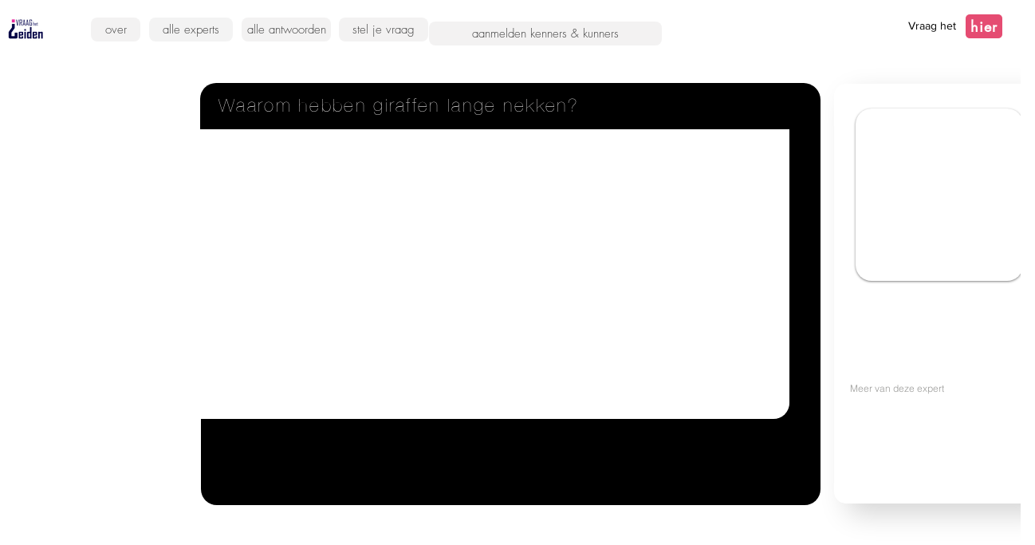

--- FILE ---
content_type: text/html; charset=UTF-8
request_url: https://www.vraaghetleiden.nl/Articles/waarom-hebben-giraffen-lange-nekken%3F
body_size: 156330
content:
<!DOCTYPE html>
<html lang="en">
<head>
  
  <!-- SEO Tags -->
  <title>Waarom hebben giraffen lange nekken?</title>
  <link rel="canonical" href="https://www.vraaghetleiden.nl/Articles/waarom-hebben-giraffen-lange-nekken%3F"/>
  <meta property="og:title" content="Waarom hebben giraffen lange nekken?"/>
  <meta property="og:url" content="https://www.vraaghetleiden.nl/Articles/waarom-hebben-giraffen-lange-nekken%3F"/>
  <meta property="og:site_name" content="VraagHetLeiden"/>
  <meta property="og:type" content="website"/>
  <script type="application/ld+json">[{"@context":"https://schema.org/","@type":"ImageObject","height":1024,"width":1024,"url":"https://static.wixstatic.com/media/69aec7_7b5ff975589e478bb6fdd3bc97818bb3~mv2.png/v1/fill/w_1024,h_1024,al_c/img-taVZOPKKJQkKdU4mpiafkWrl.png"},{"@context":"https://schema.org/","@type":"ImageObject","height":1092,"width":1731,"url":"https://static.wixstatic.com/media/69aec7_2a56c090fb594a57a5453b0c4f4d1c98~mv2.png/v1/fill/w_1731,h_1092,al_c/Screenshot%202025-11-25%20121042.png"}]</script>
  <script type="application/ld+json">{}</script>
  <meta name="google-site-verification" content="9se9Lqa4t49ZK16KdR5yJtbSVx3EPngmhawHnpZFDic"/>
  <meta name="twitter:card" content="summary_large_image"/>
  <meta name="twitter:title" content="Waarom hebben giraffen lange nekken?"/>

  
  <meta charset='utf-8'>
  <meta name="viewport" content="width=device-width, initial-scale=1" id="wixDesktopViewport" />
  <meta http-equiv="X-UA-Compatible" content="IE=edge">
  <meta name="generator" content="Wix.com Website Builder"/>

  <link rel="icon" sizes="192x192" href="https://static.parastorage.com/client/pfavico.ico" type="image/x-icon"/>
  <link rel="shortcut icon" href="https://static.parastorage.com/client/pfavico.ico" type="image/x-icon"/>
  <link rel="apple-touch-icon" href="https://static.parastorage.com/client/pfavico.ico" type="image/x-icon"/>

  <!-- Safari Pinned Tab Icon -->
  <!-- <link rel="mask-icon" href="https://static.parastorage.com/client/pfavico.ico"> -->

  <!-- Original trials -->
  


  <!-- Segmenter Polyfill -->
  <script>
    if (!window.Intl || !window.Intl.Segmenter) {
      (function() {
        var script = document.createElement('script');
        script.src = 'https://static.parastorage.com/unpkg/@formatjs/intl-segmenter@11.7.10/polyfill.iife.js';
        document.head.appendChild(script);
      })();
    }
  </script>

  <!-- Legacy Polyfills -->
  <script nomodule="" src="https://static.parastorage.com/unpkg/core-js-bundle@3.2.1/minified.js"></script>
  <script nomodule="" src="https://static.parastorage.com/unpkg/focus-within-polyfill@5.0.9/dist/focus-within-polyfill.js"></script>

  <!-- Performance API Polyfills -->
  <script>
  (function () {
    var noop = function noop() {};
    if ("performance" in window === false) {
      window.performance = {};
    }
    window.performance.mark = performance.mark || noop;
    window.performance.measure = performance.measure || noop;
    if ("now" in window.performance === false) {
      var nowOffset = Date.now();
      if (performance.timing && performance.timing.navigationStart) {
        nowOffset = performance.timing.navigationStart;
      }
      window.performance.now = function now() {
        return Date.now() - nowOffset;
      };
    }
  })();
  </script>

  <!-- Globals Definitions -->
  <script>
    (function () {
      var now = Date.now()
      window.initialTimestamps = {
        initialTimestamp: now,
        initialRequestTimestamp: Math.round(performance.timeOrigin ? performance.timeOrigin : now - performance.now())
      }

      window.thunderboltTag = "QA_READY"
      window.thunderboltVersion = "1.16780.0"
    })();
  </script>

  <!-- Essential Viewer Model -->
  <script type="application/json" id="wix-essential-viewer-model">{"fleetConfig":{"fleetName":"thunderbolt-seo-isolated-renderer","type":"GA","code":0},"mode":{"qa":false,"enableTestApi":false,"debug":false,"ssrIndicator":false,"ssrOnly":false,"siteAssetsFallback":"enable","versionIndicator":false},"componentsLibrariesTopology":[{"artifactId":"editor-elements","namespace":"wixui","url":"https:\/\/static.parastorage.com\/services\/editor-elements\/1.14848.0"},{"artifactId":"editor-elements","namespace":"dsgnsys","url":"https:\/\/static.parastorage.com\/services\/editor-elements\/1.14848.0"}],"siteFeaturesConfigs":{"sessionManager":{"isRunningInDifferentSiteContext":false}},"language":{"userLanguage":"en"},"siteAssets":{"clientTopology":{"mediaRootUrl":"https:\/\/static.wixstatic.com","staticMediaUrl":"https:\/\/static.wixstatic.com\/media","moduleRepoUrl":"https:\/\/static.parastorage.com\/unpkg","fileRepoUrl":"https:\/\/static.parastorage.com\/services","viewerAppsUrl":"https:\/\/viewer-apps.parastorage.com","viewerAssetsUrl":"https:\/\/viewer-assets.parastorage.com","siteAssetsUrl":"https:\/\/siteassets.parastorage.com","pageJsonServerUrls":["https:\/\/pages.parastorage.com","https:\/\/staticorigin.wixstatic.com","https:\/\/www.vraaghetleiden.nl","https:\/\/fallback.wix.com\/wix-html-editor-pages-webapp\/page"],"pathOfTBModulesInFileRepoForFallback":"wix-thunderbolt\/dist\/"}},"siteFeatures":["accessibility","appMonitoring","assetsLoader","businessLogger","captcha","clickHandlerRegistrar","codeEmbed","commonConfig","componentsLoader","componentsRegistry","consentPolicy","cyclicTabbing","domSelectors","dynamicPages","environmentWixCodeSdk","environment","lightbox","locationWixCodeSdk","mpaNavigation","navigationManager","navigationPhases","ooi","pages","panorama","protectedPages","renderer","reporter","routerFetch","router","scrollRestoration","seoWixCodeSdk","seo","sessionManager","siteMembersWixCodeSdk","siteMembers","siteScrollBlocker","siteWixCodeSdk","speculationRules","ssrCache","stores","structureApi","thunderboltInitializer","tpaCommons","translations","usedPlatformApis","warmupData","windowMessageRegistrar","windowWixCodeSdk","wixCustomElementComponent","wixEmbedsApi","componentsReact","platform"],"site":{"externalBaseUrl":"https:\/\/www.vraaghetleiden.nl","isSEO":true},"media":{"staticMediaUrl":"https:\/\/static.wixstatic.com\/media","mediaRootUrl":"https:\/\/static.wixstatic.com\/","staticVideoUrl":"https:\/\/video.wixstatic.com\/"},"requestUrl":"https:\/\/www.vraaghetleiden.nl\/Articles\/waarom-hebben-giraffen-lange-nekken%3F","rollout":{"siteAssetsVersionsRollout":false,"isDACRollout":0,"isTBRollout":false},"commonConfig":{"brand":"wix","host":"VIEWER","bsi":"","consentPolicy":{},"consentPolicyHeader":{},"siteRevision":"4280","renderingFlow":"NONE","language":"en","locale":"en-be"},"interactionSampleRatio":0.01,"dynamicModelUrl":"https:\/\/www.vraaghetleiden.nl\/_api\/v2\/dynamicmodel","accessTokensUrl":"https:\/\/www.vraaghetleiden.nl\/_api\/v1\/access-tokens","isExcludedFromSecurityExperiments":false,"experiments":{"specs.thunderbolt.hardenFetchAndXHR":true,"specs.thunderbolt.securityExperiments":true}}</script>
  <script>window.viewerModel = JSON.parse(document.getElementById('wix-essential-viewer-model').textContent)</script>

  <script>
    window.commonConfig = viewerModel.commonConfig
  </script>

  
  <!-- BEGIN handleAccessTokens bundle -->

  <script data-url="https://static.parastorage.com/services/wix-thunderbolt/dist/handleAccessTokens.inline.4f2f9a53.bundle.min.js">(()=>{"use strict";function e(e){let{context:o,property:r,value:n,enumerable:i=!0}=e,c=e.get,l=e.set;if(!r||void 0===n&&!c&&!l)return new Error("property and value are required");let a=o||globalThis,s=a?.[r],u={};if(void 0!==n)u.value=n;else{if(c){let e=t(c);e&&(u.get=e)}if(l){let e=t(l);e&&(u.set=e)}}let p={...u,enumerable:i||!1,configurable:!1};void 0!==n&&(p.writable=!1);try{Object.defineProperty(a,r,p)}catch(e){return e instanceof TypeError?s:e}return s}function t(e,t){return"function"==typeof e?e:!0===e?.async&&"function"==typeof e.func?t?async function(t){return e.func(t)}:async function(){return e.func()}:"function"==typeof e?.func?e.func:void 0}try{e({property:"strictDefine",value:e})}catch{}try{e({property:"defineStrictObject",value:r})}catch{}try{e({property:"defineStrictMethod",value:n})}catch{}var o=["toString","toLocaleString","valueOf","constructor","prototype"];function r(t){let{context:n,property:c,propertiesToExclude:l=[],skipPrototype:a=!1,hardenPrototypePropertiesToExclude:s=[]}=t;if(!c)return new Error("property is required");let u=(n||globalThis)[c],p={},f=i(n,c);u&&("object"==typeof u||"function"==typeof u)&&Reflect.ownKeys(u).forEach(t=>{if(!l.includes(t)&&!o.includes(t)){let o=i(u,t);if(o&&(o.writable||o.configurable)){let{value:r,get:n,set:i,enumerable:c=!1}=o,l={};void 0!==r?l.value=r:n?l.get=n:i&&(l.set=i);try{let o=e({context:u,property:t,...l,enumerable:c});p[t]=o}catch(e){if(!(e instanceof TypeError))throw e;try{p[t]=o.value||o.get||o.set}catch{}}}}});let d={originalObject:u,originalProperties:p};if(!a&&void 0!==u?.prototype){let e=r({context:u,property:"prototype",propertiesToExclude:s,skipPrototype:!0});e instanceof Error||(d.originalPrototype=e?.originalObject,d.originalPrototypeProperties=e?.originalProperties)}return e({context:n,property:c,value:u,enumerable:f?.enumerable}),d}function n(t,o){let r=(o||globalThis)[t],n=i(o||globalThis,t);return r&&n&&(n.writable||n.configurable)?(Object.freeze(r),e({context:globalThis,property:t,value:r})):r}function i(e,t){if(e&&t)try{return Reflect.getOwnPropertyDescriptor(e,t)}catch{return}}function c(e){if("string"!=typeof e)return e;try{return decodeURIComponent(e).toLowerCase().trim()}catch{return e.toLowerCase().trim()}}function l(e,t){let o="";if("string"==typeof e)o=e.split("=")[0]?.trim()||"";else{if(!e||"string"!=typeof e.name)return!1;o=e.name}return t.has(c(o)||"")}function a(e,t){let o;return o="string"==typeof e?e.split(";").map(e=>e.trim()).filter(e=>e.length>0):e||[],o.filter(e=>!l(e,t))}var s=null;function u(){return null===s&&(s=typeof Document>"u"?void 0:Object.getOwnPropertyDescriptor(Document.prototype,"cookie")),s}function p(t,o){if(!globalThis?.cookieStore)return;let r=globalThis.cookieStore.get.bind(globalThis.cookieStore),n=globalThis.cookieStore.getAll.bind(globalThis.cookieStore),i=globalThis.cookieStore.set.bind(globalThis.cookieStore),c=globalThis.cookieStore.delete.bind(globalThis.cookieStore);return e({context:globalThis.CookieStore.prototype,property:"get",value:async function(e){return l(("string"==typeof e?e:e.name)||"",t)?null:r.call(this,e)},enumerable:!0}),e({context:globalThis.CookieStore.prototype,property:"getAll",value:async function(){return a(await n.apply(this,Array.from(arguments)),t)},enumerable:!0}),e({context:globalThis.CookieStore.prototype,property:"set",value:async function(){let e=Array.from(arguments);if(!l(1===e.length?e[0].name:e[0],t))return i.apply(this,e);o&&console.warn(o)},enumerable:!0}),e({context:globalThis.CookieStore.prototype,property:"delete",value:async function(){let e=Array.from(arguments);if(!l(1===e.length?e[0].name:e[0],t))return c.apply(this,e)},enumerable:!0}),e({context:globalThis.cookieStore,property:"prototype",value:globalThis.CookieStore.prototype,enumerable:!1}),e({context:globalThis,property:"cookieStore",value:globalThis.cookieStore,enumerable:!0}),{get:r,getAll:n,set:i,delete:c}}var f=["TextEncoder","TextDecoder","XMLHttpRequestEventTarget","EventTarget","URL","JSON","Reflect","Object","Array","Map","Set","WeakMap","WeakSet","Promise","Symbol","Error"],d=["addEventListener","removeEventListener","dispatchEvent","encodeURI","encodeURIComponent","decodeURI","decodeURIComponent"];const y=(e,t)=>{try{const o=t?t.get.call(document):document.cookie;return o.split(";").map(e=>e.trim()).filter(t=>t?.startsWith(e))[0]?.split("=")[1]}catch(e){return""}},g=(e="",t="",o="/")=>`${e}=; ${t?`domain=${t};`:""} max-age=0; path=${o}; expires=Thu, 01 Jan 1970 00:00:01 GMT`;function m(){(function(){if("undefined"!=typeof window){const e=performance.getEntriesByType("navigation")[0];return"back_forward"===(e?.type||"")}return!1})()&&function(){const{counter:e}=function(){const e=b("getItem");if(e){const[t,o]=e.split("-"),r=o?parseInt(o,10):0;if(r>=3){const e=t?Number(t):0;if(Date.now()-e>6e4)return{counter:0}}return{counter:r}}return{counter:0}}();e<3?(!function(e=1){b("setItem",`${Date.now()}-${e}`)}(e+1),window.location.reload()):console.error("ATS: Max reload attempts reached")}()}function b(e,t){try{return sessionStorage[e]("reload",t||"")}catch(e){console.error("ATS: Error calling sessionStorage:",e)}}const h="client-session-bind",v="sec-fetch-unsupported",{experiments:w}=window.viewerModel,T=[h,"client-binding",v,"svSession","smSession","server-session-bind","wixSession2","wixSession3"].map(e=>e.toLowerCase()),{cookie:S}=function(t,o){let r=new Set(t);return e({context:document,property:"cookie",set:{func:e=>function(e,t,o,r){let n=u(),i=c(t.split(";")[0]||"")||"";[...o].every(e=>!i.startsWith(e.toLowerCase()))&&n?.set?n.set.call(e,t):r&&console.warn(r)}(document,e,r,o)},get:{func:()=>function(e,t){let o=u();if(!o?.get)throw new Error("Cookie descriptor or getter not available");return a(o.get.call(e),t).join("; ")}(document,r)},enumerable:!0}),{cookieStore:p(r,o),cookie:u()}}(T),k="tbReady",x="security_overrideGlobals",{experiments:E,siteFeaturesConfigs:C,accessTokensUrl:P}=window.viewerModel,R=P,M={},O=(()=>{const e=y(h,S);if(w["specs.thunderbolt.browserCacheReload"]){y(v,S)||e?b("removeItem"):m()}return(()=>{const e=g(h),t=g(h,location.hostname);S.set.call(document,e),S.set.call(document,t)})(),e})();O&&(M["client-binding"]=O);const D=fetch;addEventListener(k,function e(t){const{logger:o}=t.detail;try{window.tb.init({fetch:D,fetchHeaders:M})}catch(e){const t=new Error("TB003");o.meter(`${x}_${t.message}`,{paramsOverrides:{errorType:x,eventString:t.message}}),window?.viewerModel?.mode.debug&&console.error(e)}finally{removeEventListener(k,e)}}),E["specs.thunderbolt.hardenFetchAndXHR"]||(window.fetchDynamicModel=()=>C.sessionManager.isRunningInDifferentSiteContext?Promise.resolve({}):fetch(R,{credentials:"same-origin",headers:M}).then(function(e){if(!e.ok)throw new Error(`[${e.status}]${e.statusText}`);return e.json()}),window.dynamicModelPromise=window.fetchDynamicModel())})();
//# sourceMappingURL=https://static.parastorage.com/services/wix-thunderbolt/dist/handleAccessTokens.inline.4f2f9a53.bundle.min.js.map</script>

<!-- END handleAccessTokens bundle -->

<!-- BEGIN overrideGlobals bundle -->

<script data-url="https://static.parastorage.com/services/wix-thunderbolt/dist/overrideGlobals.inline.ec13bfcf.bundle.min.js">(()=>{"use strict";function e(e){let{context:r,property:o,value:n,enumerable:i=!0}=e,c=e.get,a=e.set;if(!o||void 0===n&&!c&&!a)return new Error("property and value are required");let l=r||globalThis,u=l?.[o],s={};if(void 0!==n)s.value=n;else{if(c){let e=t(c);e&&(s.get=e)}if(a){let e=t(a);e&&(s.set=e)}}let p={...s,enumerable:i||!1,configurable:!1};void 0!==n&&(p.writable=!1);try{Object.defineProperty(l,o,p)}catch(e){return e instanceof TypeError?u:e}return u}function t(e,t){return"function"==typeof e?e:!0===e?.async&&"function"==typeof e.func?t?async function(t){return e.func(t)}:async function(){return e.func()}:"function"==typeof e?.func?e.func:void 0}try{e({property:"strictDefine",value:e})}catch{}try{e({property:"defineStrictObject",value:o})}catch{}try{e({property:"defineStrictMethod",value:n})}catch{}var r=["toString","toLocaleString","valueOf","constructor","prototype"];function o(t){let{context:n,property:c,propertiesToExclude:a=[],skipPrototype:l=!1,hardenPrototypePropertiesToExclude:u=[]}=t;if(!c)return new Error("property is required");let s=(n||globalThis)[c],p={},f=i(n,c);s&&("object"==typeof s||"function"==typeof s)&&Reflect.ownKeys(s).forEach(t=>{if(!a.includes(t)&&!r.includes(t)){let r=i(s,t);if(r&&(r.writable||r.configurable)){let{value:o,get:n,set:i,enumerable:c=!1}=r,a={};void 0!==o?a.value=o:n?a.get=n:i&&(a.set=i);try{let r=e({context:s,property:t,...a,enumerable:c});p[t]=r}catch(e){if(!(e instanceof TypeError))throw e;try{p[t]=r.value||r.get||r.set}catch{}}}}});let d={originalObject:s,originalProperties:p};if(!l&&void 0!==s?.prototype){let e=o({context:s,property:"prototype",propertiesToExclude:u,skipPrototype:!0});e instanceof Error||(d.originalPrototype=e?.originalObject,d.originalPrototypeProperties=e?.originalProperties)}return e({context:n,property:c,value:s,enumerable:f?.enumerable}),d}function n(t,r){let o=(r||globalThis)[t],n=i(r||globalThis,t);return o&&n&&(n.writable||n.configurable)?(Object.freeze(o),e({context:globalThis,property:t,value:o})):o}function i(e,t){if(e&&t)try{return Reflect.getOwnPropertyDescriptor(e,t)}catch{return}}function c(e){if("string"!=typeof e)return e;try{return decodeURIComponent(e).toLowerCase().trim()}catch{return e.toLowerCase().trim()}}function a(e,t){return e instanceof Headers?e.forEach((r,o)=>{l(o,t)||e.delete(o)}):Object.keys(e).forEach(r=>{l(r,t)||delete e[r]}),e}function l(e,t){return!t.has(c(e)||"")}function u(e,t){let r=!0,o=function(e){let t,r;if(globalThis.Request&&e instanceof Request)t=e.url;else{if("function"!=typeof e?.toString)throw new Error("Unsupported type for url");t=e.toString()}try{return new URL(t).pathname}catch{return r=t.replace(/#.+/gi,"").split("?").shift(),r.startsWith("/")?r:`/${r}`}}(e),n=c(o);return n&&t.some(e=>n.includes(e))&&(r=!1),r}function s(t,r,o){let n=fetch,i=XMLHttpRequest,c=new Set(r);function s(){let e=new i,r=e.open,n=e.setRequestHeader;return e.open=function(){let n=Array.from(arguments),i=n[1];if(n.length<2||u(i,t))return r.apply(e,n);throw new Error(o||`Request not allowed for path ${i}`)},e.setRequestHeader=function(t,r){l(decodeURIComponent(t),c)&&n.call(e,t,r)},e}return e({property:"fetch",value:function(){let e=function(e,t){return globalThis.Request&&e[0]instanceof Request&&e[0]?.headers?a(e[0].headers,t):e[1]?.headers&&a(e[1].headers,t),e}(arguments,c);return u(arguments[0],t)?n.apply(globalThis,Array.from(e)):new Promise((e,t)=>{t(new Error(o||`Request not allowed for path ${arguments[0]}`))})},enumerable:!0}),e({property:"XMLHttpRequest",value:s,enumerable:!0}),Object.keys(i).forEach(e=>{s[e]=i[e]}),{fetch:n,XMLHttpRequest:i}}var p=["TextEncoder","TextDecoder","XMLHttpRequestEventTarget","EventTarget","URL","JSON","Reflect","Object","Array","Map","Set","WeakMap","WeakSet","Promise","Symbol","Error"],f=["addEventListener","removeEventListener","dispatchEvent","encodeURI","encodeURIComponent","decodeURI","decodeURIComponent"];const d=function(){let t=globalThis.open,r=document.open;function o(e,r,o){let n="string"!=typeof e,i=t.call(window,e,r,o);return n||e&&function(e){return e.startsWith("//")&&/(?:[a-z0-9](?:[a-z0-9-]{0,61}[a-z0-9])?\.)+[a-z0-9][a-z0-9-]{0,61}[a-z0-9]/g.test(`${location.protocol}:${e}`)&&(e=`${location.protocol}${e}`),!e.startsWith("http")||new URL(e).hostname===location.hostname}(e)?{}:i}return e({property:"open",value:o,context:globalThis,enumerable:!0}),e({property:"open",value:function(e,t,n){return e?o(e,t,n):r.call(document,e||"",t||"",n||"")},context:document,enumerable:!0}),{open:t,documentOpen:r}},y=function(){let t=document.createElement,r=Element.prototype.setAttribute,o=Element.prototype.setAttributeNS;return e({property:"createElement",context:document,value:function(n,i){let a=t.call(document,n,i);if("iframe"===c(n)){e({property:"srcdoc",context:a,get:()=>"",set:()=>{console.warn("`srcdoc` is not allowed in iframe elements.")}});let t=function(e,t){"srcdoc"!==e.toLowerCase()?r.call(a,e,t):console.warn("`srcdoc` attribute is not allowed to be set.")},n=function(e,t,r){"srcdoc"!==t.toLowerCase()?o.call(a,e,t,r):console.warn("`srcdoc` attribute is not allowed to be set.")};a.setAttribute=t,a.setAttributeNS=n}return a},enumerable:!0}),{createElement:t,setAttribute:r,setAttributeNS:o}},m=["client-binding"],b=["/_api/v1/access-tokens","/_api/v2/dynamicmodel","/_api/one-app-session-web/v3/businesses"],h=function(){let t=setTimeout,r=setInterval;return o("setTimeout",0,globalThis),o("setInterval",0,globalThis),{setTimeout:t,setInterval:r};function o(t,r,o){let n=o||globalThis,i=n[t];if(!i||"function"!=typeof i)throw new Error(`Function ${t} not found or is not a function`);e({property:t,value:function(){let e=Array.from(arguments);if("string"!=typeof e[r])return i.apply(n,e);console.warn(`Calling ${t} with a String Argument at index ${r} is not allowed`)},context:o,enumerable:!0})}},v=function(){if(navigator&&"serviceWorker"in navigator){let t=navigator.serviceWorker.register;return e({context:navigator.serviceWorker,property:"register",value:function(){console.log("Service worker registration is not allowed")},enumerable:!0}),{register:t}}return{}};performance.mark("overrideGlobals started");const{isExcludedFromSecurityExperiments:g,experiments:w}=window.viewerModel,E=!g&&w["specs.thunderbolt.securityExperiments"];try{d(),E&&y(),w["specs.thunderbolt.hardenFetchAndXHR"]&&E&&s(b,m),v(),(e=>{let t=[],r=[];r=r.concat(["TextEncoder","TextDecoder"]),e&&(r=r.concat(["XMLHttpRequestEventTarget","EventTarget"])),r=r.concat(["URL","JSON"]),e&&(t=t.concat(["addEventListener","removeEventListener"])),t=t.concat(["encodeURI","encodeURIComponent","decodeURI","decodeURIComponent"]),r=r.concat(["String","Number"]),e&&r.push("Object"),r=r.concat(["Reflect"]),t.forEach(e=>{n(e),["addEventListener","removeEventListener"].includes(e)&&n(e,document)}),r.forEach(e=>{o({property:e})})})(E),E&&h()}catch(e){window?.viewerModel?.mode.debug&&console.error(e);const t=new Error("TB006");window.fedops?.reportError(t,"security_overrideGlobals"),window.Sentry?window.Sentry.captureException(t):globalThis.defineStrictProperty("sentryBuffer",[t],window,!1)}performance.mark("overrideGlobals ended")})();
//# sourceMappingURL=https://static.parastorage.com/services/wix-thunderbolt/dist/overrideGlobals.inline.ec13bfcf.bundle.min.js.map</script>

<!-- END overrideGlobals bundle -->


  
  <script>
    window.commonConfig = viewerModel.commonConfig

	
  </script>

  <!-- Initial CSS -->
  <style data-url="https://static.parastorage.com/services/wix-thunderbolt/dist/main.347af09f.min.css">@keyframes slide-horizontal-new{0%{transform:translateX(100%)}}@keyframes slide-horizontal-old{80%{opacity:1}to{opacity:0;transform:translateX(-100%)}}@keyframes slide-vertical-new{0%{transform:translateY(-100%)}}@keyframes slide-vertical-old{80%{opacity:1}to{opacity:0;transform:translateY(100%)}}@keyframes out-in-new{0%{opacity:0}}@keyframes out-in-old{to{opacity:0}}:root:active-view-transition{view-transition-name:none}::view-transition{pointer-events:none}:root:active-view-transition::view-transition-new(page-group),:root:active-view-transition::view-transition-old(page-group){animation-duration:.6s;cursor:wait;pointer-events:all}:root:active-view-transition-type(SlideHorizontal)::view-transition-old(page-group){animation:slide-horizontal-old .6s cubic-bezier(.83,0,.17,1) forwards;mix-blend-mode:normal}:root:active-view-transition-type(SlideHorizontal)::view-transition-new(page-group){animation:slide-horizontal-new .6s cubic-bezier(.83,0,.17,1) backwards;mix-blend-mode:normal}:root:active-view-transition-type(SlideVertical)::view-transition-old(page-group){animation:slide-vertical-old .6s cubic-bezier(.83,0,.17,1) forwards;mix-blend-mode:normal}:root:active-view-transition-type(SlideVertical)::view-transition-new(page-group){animation:slide-vertical-new .6s cubic-bezier(.83,0,.17,1) backwards;mix-blend-mode:normal}:root:active-view-transition-type(OutIn)::view-transition-old(page-group){animation:out-in-old .35s cubic-bezier(.22,1,.36,1) forwards}:root:active-view-transition-type(OutIn)::view-transition-new(page-group){animation:out-in-new .35s cubic-bezier(.64,0,.78,0) .35s backwards}@media(prefers-reduced-motion:reduce){::view-transition-group(*),::view-transition-new(*),::view-transition-old(*){animation:none!important}}body,html{background:transparent;border:0;margin:0;outline:0;padding:0;vertical-align:baseline}body{--scrollbar-width:0px;font-family:Arial,Helvetica,sans-serif;font-size:10px}body,html{height:100%}body{overflow-x:auto;overflow-y:scroll}body:not(.responsive) #site-root{min-width:var(--site-width);width:100%}body:not([data-js-loaded]) [data-hide-prejs]{visibility:hidden}interact-element{display:contents}#SITE_CONTAINER{position:relative}:root{--one-unit:1vw;--section-max-width:9999px;--spx-stopper-max:9999px;--spx-stopper-min:0px;--browser-zoom:1}@supports(-webkit-appearance:none) and (stroke-color:transparent){:root{--safari-sticky-fix:opacity;--experimental-safari-sticky-fix:translateZ(0)}}@supports(container-type:inline-size){:root{--one-unit:1cqw}}[id^=oldHoverBox-]{mix-blend-mode:plus-lighter;transition:opacity .5s ease,visibility .5s ease}[data-mesh-id$=inlineContent-gridContainer]:has(>[id^=oldHoverBox-]){isolation:isolate}</style>
<style data-url="https://static.parastorage.com/services/wix-thunderbolt/dist/main.renderer.9cb0985f.min.css">a,abbr,acronym,address,applet,b,big,blockquote,button,caption,center,cite,code,dd,del,dfn,div,dl,dt,em,fieldset,font,footer,form,h1,h2,h3,h4,h5,h6,header,i,iframe,img,ins,kbd,label,legend,li,nav,object,ol,p,pre,q,s,samp,section,small,span,strike,strong,sub,sup,table,tbody,td,tfoot,th,thead,title,tr,tt,u,ul,var{background:transparent;border:0;margin:0;outline:0;padding:0;vertical-align:baseline}input,select,textarea{box-sizing:border-box;font-family:Helvetica,Arial,sans-serif}ol,ul{list-style:none}blockquote,q{quotes:none}ins{text-decoration:none}del{text-decoration:line-through}table{border-collapse:collapse;border-spacing:0}a{cursor:pointer;text-decoration:none}.testStyles{overflow-y:hidden}.reset-button{-webkit-appearance:none;background:none;border:0;color:inherit;font:inherit;line-height:normal;outline:0;overflow:visible;padding:0;-webkit-user-select:none;-moz-user-select:none;-ms-user-select:none}:focus{outline:none}body.device-mobile-optimized:not(.disable-site-overflow){overflow-x:hidden;overflow-y:scroll}body.device-mobile-optimized:not(.responsive) #SITE_CONTAINER{margin-left:auto;margin-right:auto;overflow-x:visible;position:relative;width:320px}body.device-mobile-optimized:not(.responsive):not(.blockSiteScrolling) #SITE_CONTAINER{margin-top:0}body.device-mobile-optimized>*{max-width:100%!important}body.device-mobile-optimized #site-root{overflow-x:hidden;overflow-y:hidden}@supports(overflow:clip){body.device-mobile-optimized #site-root{overflow-x:clip;overflow-y:clip}}body.device-mobile-non-optimized #SITE_CONTAINER #site-root{overflow-x:clip;overflow-y:clip}body.device-mobile-non-optimized.fullScreenMode{background-color:#5f6360}body.device-mobile-non-optimized.fullScreenMode #MOBILE_ACTIONS_MENU,body.device-mobile-non-optimized.fullScreenMode #SITE_BACKGROUND,body.device-mobile-non-optimized.fullScreenMode #site-root,body.fullScreenMode #WIX_ADS{visibility:hidden}body.fullScreenMode{overflow-x:hidden!important;overflow-y:hidden!important}body.fullScreenMode.device-mobile-optimized #TINY_MENU{opacity:0;pointer-events:none}body.fullScreenMode-scrollable.device-mobile-optimized{overflow-x:hidden!important;overflow-y:auto!important}body.fullScreenMode-scrollable.device-mobile-optimized #masterPage,body.fullScreenMode-scrollable.device-mobile-optimized #site-root{overflow-x:hidden!important;overflow-y:hidden!important}body.fullScreenMode-scrollable.device-mobile-optimized #SITE_BACKGROUND,body.fullScreenMode-scrollable.device-mobile-optimized #masterPage{height:auto!important}body.fullScreenMode-scrollable.device-mobile-optimized #masterPage.mesh-layout{height:0!important}body.blockSiteScrolling,body.siteScrollingBlocked{position:fixed;width:100%}body.blockSiteScrolling #SITE_CONTAINER{margin-top:calc(var(--blocked-site-scroll-margin-top)*-1)}#site-root{margin:0 auto;min-height:100%;position:relative;top:var(--wix-ads-height)}#site-root img:not([src]){visibility:hidden}#site-root svg img:not([src]){visibility:visible}.auto-generated-link{color:inherit}#SCROLL_TO_BOTTOM,#SCROLL_TO_TOP{height:0}.has-click-trigger{cursor:pointer}.fullScreenOverlay{bottom:0;display:flex;justify-content:center;left:0;overflow-y:hidden;position:fixed;right:0;top:-60px;z-index:1005}.fullScreenOverlay>.fullScreenOverlayContent{bottom:0;left:0;margin:0 auto;overflow:hidden;position:absolute;right:0;top:60px;transform:translateZ(0)}[data-mesh-id$=centeredContent],[data-mesh-id$=form],[data-mesh-id$=inlineContent]{pointer-events:none;position:relative}[data-mesh-id$=-gridWrapper],[data-mesh-id$=-rotated-wrapper]{pointer-events:none}[data-mesh-id$=-gridContainer]>*,[data-mesh-id$=-rotated-wrapper]>*,[data-mesh-id$=inlineContent]>:not([data-mesh-id$=-gridContainer]){pointer-events:auto}.device-mobile-optimized #masterPage.mesh-layout #SOSP_CONTAINER_CUSTOM_ID{grid-area:2/1/3/2;-ms-grid-row:2;position:relative}#masterPage.mesh-layout{-ms-grid-rows:max-content max-content min-content max-content;-ms-grid-columns:100%;align-items:start;display:-ms-grid;display:grid;grid-template-columns:100%;grid-template-rows:max-content max-content min-content max-content;justify-content:stretch}#masterPage.mesh-layout #PAGES_CONTAINER,#masterPage.mesh-layout #SITE_FOOTER-placeholder,#masterPage.mesh-layout #SITE_FOOTER_WRAPPER,#masterPage.mesh-layout #SITE_HEADER-placeholder,#masterPage.mesh-layout #SITE_HEADER_WRAPPER,#masterPage.mesh-layout #SOSP_CONTAINER_CUSTOM_ID[data-state~=mobileView],#masterPage.mesh-layout #soapAfterPagesContainer,#masterPage.mesh-layout #soapBeforePagesContainer{-ms-grid-row-align:start;-ms-grid-column-align:start;-ms-grid-column:1}#masterPage.mesh-layout #SITE_HEADER-placeholder,#masterPage.mesh-layout #SITE_HEADER_WRAPPER{grid-area:1/1/2/2;-ms-grid-row:1}#masterPage.mesh-layout #PAGES_CONTAINER,#masterPage.mesh-layout #soapAfterPagesContainer,#masterPage.mesh-layout #soapBeforePagesContainer{grid-area:3/1/4/2;-ms-grid-row:3}#masterPage.mesh-layout #soapAfterPagesContainer,#masterPage.mesh-layout #soapBeforePagesContainer{width:100%}#masterPage.mesh-layout #PAGES_CONTAINER{align-self:stretch}#masterPage.mesh-layout main#PAGES_CONTAINER{display:block}#masterPage.mesh-layout #SITE_FOOTER-placeholder,#masterPage.mesh-layout #SITE_FOOTER_WRAPPER{grid-area:4/1/5/2;-ms-grid-row:4}#masterPage.mesh-layout #SITE_PAGES,#masterPage.mesh-layout [data-mesh-id=PAGES_CONTAINERcenteredContent],#masterPage.mesh-layout [data-mesh-id=PAGES_CONTAINERinlineContent]{height:100%}#masterPage.mesh-layout.desktop>*{width:100%}#masterPage.mesh-layout #PAGES_CONTAINER,#masterPage.mesh-layout #SITE_FOOTER,#masterPage.mesh-layout #SITE_FOOTER_WRAPPER,#masterPage.mesh-layout #SITE_HEADER,#masterPage.mesh-layout #SITE_HEADER_WRAPPER,#masterPage.mesh-layout #SITE_PAGES,#masterPage.mesh-layout #masterPageinlineContent{position:relative}#masterPage.mesh-layout #SITE_HEADER{grid-area:1/1/2/2}#masterPage.mesh-layout #SITE_FOOTER{grid-area:4/1/5/2}#masterPage.mesh-layout.overflow-x-clip #SITE_FOOTER,#masterPage.mesh-layout.overflow-x-clip #SITE_HEADER{overflow-x:clip}[data-z-counter]{z-index:0}[data-z-counter="0"]{z-index:auto}.wixSiteProperties{-webkit-font-smoothing:antialiased;-moz-osx-font-smoothing:grayscale}:root{--wst-button-color-fill-primary:rgb(var(--color_48));--wst-button-color-border-primary:rgb(var(--color_49));--wst-button-color-text-primary:rgb(var(--color_50));--wst-button-color-fill-primary-hover:rgb(var(--color_51));--wst-button-color-border-primary-hover:rgb(var(--color_52));--wst-button-color-text-primary-hover:rgb(var(--color_53));--wst-button-color-fill-primary-disabled:rgb(var(--color_54));--wst-button-color-border-primary-disabled:rgb(var(--color_55));--wst-button-color-text-primary-disabled:rgb(var(--color_56));--wst-button-color-fill-secondary:rgb(var(--color_57));--wst-button-color-border-secondary:rgb(var(--color_58));--wst-button-color-text-secondary:rgb(var(--color_59));--wst-button-color-fill-secondary-hover:rgb(var(--color_60));--wst-button-color-border-secondary-hover:rgb(var(--color_61));--wst-button-color-text-secondary-hover:rgb(var(--color_62));--wst-button-color-fill-secondary-disabled:rgb(var(--color_63));--wst-button-color-border-secondary-disabled:rgb(var(--color_64));--wst-button-color-text-secondary-disabled:rgb(var(--color_65));--wst-color-fill-base-1:rgb(var(--color_36));--wst-color-fill-base-2:rgb(var(--color_37));--wst-color-fill-base-shade-1:rgb(var(--color_38));--wst-color-fill-base-shade-2:rgb(var(--color_39));--wst-color-fill-base-shade-3:rgb(var(--color_40));--wst-color-fill-accent-1:rgb(var(--color_41));--wst-color-fill-accent-2:rgb(var(--color_42));--wst-color-fill-accent-3:rgb(var(--color_43));--wst-color-fill-accent-4:rgb(var(--color_44));--wst-color-fill-background-primary:rgb(var(--color_11));--wst-color-fill-background-secondary:rgb(var(--color_12));--wst-color-text-primary:rgb(var(--color_15));--wst-color-text-secondary:rgb(var(--color_14));--wst-color-action:rgb(var(--color_18));--wst-color-disabled:rgb(var(--color_39));--wst-color-title:rgb(var(--color_45));--wst-color-subtitle:rgb(var(--color_46));--wst-color-line:rgb(var(--color_47));--wst-font-style-h2:var(--font_2);--wst-font-style-h3:var(--font_3);--wst-font-style-h4:var(--font_4);--wst-font-style-h5:var(--font_5);--wst-font-style-h6:var(--font_6);--wst-font-style-body-large:var(--font_7);--wst-font-style-body-medium:var(--font_8);--wst-font-style-body-small:var(--font_9);--wst-font-style-body-x-small:var(--font_10);--wst-color-custom-1:rgb(var(--color_13));--wst-color-custom-2:rgb(var(--color_16));--wst-color-custom-3:rgb(var(--color_17));--wst-color-custom-4:rgb(var(--color_19));--wst-color-custom-5:rgb(var(--color_20));--wst-color-custom-6:rgb(var(--color_21));--wst-color-custom-7:rgb(var(--color_22));--wst-color-custom-8:rgb(var(--color_23));--wst-color-custom-9:rgb(var(--color_24));--wst-color-custom-10:rgb(var(--color_25));--wst-color-custom-11:rgb(var(--color_26));--wst-color-custom-12:rgb(var(--color_27));--wst-color-custom-13:rgb(var(--color_28));--wst-color-custom-14:rgb(var(--color_29));--wst-color-custom-15:rgb(var(--color_30));--wst-color-custom-16:rgb(var(--color_31));--wst-color-custom-17:rgb(var(--color_32));--wst-color-custom-18:rgb(var(--color_33));--wst-color-custom-19:rgb(var(--color_34));--wst-color-custom-20:rgb(var(--color_35))}.wix-presets-wrapper{display:contents}</style>

  <meta name="format-detection" content="telephone=no">
  <meta name="skype_toolbar" content="skype_toolbar_parser_compatible">
  
  

  

  

  <!-- head performance data start -->
  
  <!-- head performance data end -->
  

    


    
<style data-href="https://static.parastorage.com/services/editor-elements-library/dist/thunderbolt/rb_wixui.thunderbolt_bootstrap-classic.72e6a2a3.min.css">.PlZyDq{touch-action:manipulation}.uDW_Qe{align-items:center;box-sizing:border-box;display:flex;justify-content:var(--label-align);min-width:100%;text-align:initial;width:-moz-max-content;width:max-content}.uDW_Qe:before{max-width:var(--margin-start,0)}.uDW_Qe:after,.uDW_Qe:before{align-self:stretch;content:"";flex-grow:1}.uDW_Qe:after{max-width:var(--margin-end,0)}.FubTgk{height:100%}.FubTgk .uDW_Qe{border-radius:var(--corvid-border-radius,var(--rd,0));bottom:0;box-shadow:var(--shd,0 1px 4px rgba(0,0,0,.6));left:0;position:absolute;right:0;top:0;transition:var(--trans1,border-color .4s ease 0s,background-color .4s ease 0s)}.FubTgk .uDW_Qe:link,.FubTgk .uDW_Qe:visited{border-color:transparent}.FubTgk .l7_2fn{color:var(--corvid-color,rgb(var(--txt,var(--color_15,color_15))));font:var(--fnt,var(--font_5));margin:0;position:relative;transition:var(--trans2,color .4s ease 0s);white-space:nowrap}.FubTgk[aria-disabled=false] .uDW_Qe{background-color:var(--corvid-background-color,rgba(var(--bg,var(--color_17,color_17)),var(--alpha-bg,1)));border:solid var(--corvid-border-color,rgba(var(--brd,var(--color_15,color_15)),var(--alpha-brd,1))) var(--corvid-border-width,var(--brw,0));cursor:pointer!important}:host(.device-mobile-optimized) .FubTgk[aria-disabled=false]:active .uDW_Qe,body.device-mobile-optimized .FubTgk[aria-disabled=false]:active .uDW_Qe{background-color:var(--corvid-hover-background-color,rgba(var(--bgh,var(--color_18,color_18)),var(--alpha-bgh,1)));border-color:var(--corvid-hover-border-color,rgba(var(--brdh,var(--color_15,color_15)),var(--alpha-brdh,1)))}:host(.device-mobile-optimized) .FubTgk[aria-disabled=false]:active .l7_2fn,body.device-mobile-optimized .FubTgk[aria-disabled=false]:active .l7_2fn{color:var(--corvid-hover-color,rgb(var(--txth,var(--color_15,color_15))))}:host(:not(.device-mobile-optimized)) .FubTgk[aria-disabled=false]:hover .uDW_Qe,body:not(.device-mobile-optimized) .FubTgk[aria-disabled=false]:hover .uDW_Qe{background-color:var(--corvid-hover-background-color,rgba(var(--bgh,var(--color_18,color_18)),var(--alpha-bgh,1)));border-color:var(--corvid-hover-border-color,rgba(var(--brdh,var(--color_15,color_15)),var(--alpha-brdh,1)))}:host(:not(.device-mobile-optimized)) .FubTgk[aria-disabled=false]:hover .l7_2fn,body:not(.device-mobile-optimized) .FubTgk[aria-disabled=false]:hover .l7_2fn{color:var(--corvid-hover-color,rgb(var(--txth,var(--color_15,color_15))))}.FubTgk[aria-disabled=true] .uDW_Qe{background-color:var(--corvid-disabled-background-color,rgba(var(--bgd,204,204,204),var(--alpha-bgd,1)));border-color:var(--corvid-disabled-border-color,rgba(var(--brdd,204,204,204),var(--alpha-brdd,1)));border-style:solid;border-width:var(--corvid-border-width,var(--brw,0))}.FubTgk[aria-disabled=true] .l7_2fn{color:var(--corvid-disabled-color,rgb(var(--txtd,255,255,255)))}.uUxqWY{align-items:center;box-sizing:border-box;display:flex;justify-content:var(--label-align);min-width:100%;text-align:initial;width:-moz-max-content;width:max-content}.uUxqWY:before{max-width:var(--margin-start,0)}.uUxqWY:after,.uUxqWY:before{align-self:stretch;content:"";flex-grow:1}.uUxqWY:after{max-width:var(--margin-end,0)}.Vq4wYb[aria-disabled=false] .uUxqWY{cursor:pointer}:host(.device-mobile-optimized) .Vq4wYb[aria-disabled=false]:active .wJVzSK,body.device-mobile-optimized .Vq4wYb[aria-disabled=false]:active .wJVzSK{color:var(--corvid-hover-color,rgb(var(--txth,var(--color_15,color_15))));transition:var(--trans,color .4s ease 0s)}:host(:not(.device-mobile-optimized)) .Vq4wYb[aria-disabled=false]:hover .wJVzSK,body:not(.device-mobile-optimized) .Vq4wYb[aria-disabled=false]:hover .wJVzSK{color:var(--corvid-hover-color,rgb(var(--txth,var(--color_15,color_15))));transition:var(--trans,color .4s ease 0s)}.Vq4wYb .uUxqWY{bottom:0;left:0;position:absolute;right:0;top:0}.Vq4wYb .wJVzSK{color:var(--corvid-color,rgb(var(--txt,var(--color_15,color_15))));font:var(--fnt,var(--font_5));transition:var(--trans,color .4s ease 0s);white-space:nowrap}.Vq4wYb[aria-disabled=true] .wJVzSK{color:var(--corvid-disabled-color,rgb(var(--txtd,255,255,255)))}:host(:not(.device-mobile-optimized)) .CohWsy,body:not(.device-mobile-optimized) .CohWsy{display:flex}:host(:not(.device-mobile-optimized)) .V5AUxf,body:not(.device-mobile-optimized) .V5AUxf{-moz-column-gap:var(--margin);column-gap:var(--margin);direction:var(--direction);display:flex;margin:0 auto;position:relative;width:calc(100% - var(--padding)*2)}:host(:not(.device-mobile-optimized)) .V5AUxf>*,body:not(.device-mobile-optimized) .V5AUxf>*{direction:ltr;flex:var(--column-flex) 1 0%;left:0;margin-bottom:var(--padding);margin-top:var(--padding);min-width:0;position:relative;top:0}:host(.device-mobile-optimized) .V5AUxf,body.device-mobile-optimized .V5AUxf{display:block;padding-bottom:var(--padding-y);padding-left:var(--padding-x,0);padding-right:var(--padding-x,0);padding-top:var(--padding-y);position:relative}:host(.device-mobile-optimized) .V5AUxf>*,body.device-mobile-optimized .V5AUxf>*{margin-bottom:var(--margin);position:relative}:host(.device-mobile-optimized) .V5AUxf>:first-child,body.device-mobile-optimized .V5AUxf>:first-child{margin-top:var(--firstChildMarginTop,0)}:host(.device-mobile-optimized) .V5AUxf>:last-child,body.device-mobile-optimized .V5AUxf>:last-child{margin-bottom:var(--lastChildMarginBottom)}.LIhNy3{backface-visibility:hidden}.jhxvbR,.mtrorN{display:block;height:100%;width:100%}.jhxvbR img{max-width:var(--wix-img-max-width,100%)}.jhxvbR[data-animate-blur] img{filter:blur(9px);transition:filter .8s ease-in}.jhxvbR[data-animate-blur] img[data-load-done]{filter:none}.if7Vw2{height:100%;left:0;-webkit-mask-image:var(--mask-image,none);mask-image:var(--mask-image,none);-webkit-mask-position:var(--mask-position,0);mask-position:var(--mask-position,0);-webkit-mask-repeat:var(--mask-repeat,no-repeat);mask-repeat:var(--mask-repeat,no-repeat);-webkit-mask-size:var(--mask-size,100%);mask-size:var(--mask-size,100%);overflow:hidden;pointer-events:var(--fill-layer-background-media-pointer-events);position:absolute;top:0;width:100%}.if7Vw2.f0uTJH{clip:rect(0,auto,auto,0)}.if7Vw2 .i1tH8h{height:100%;position:absolute;top:0;width:100%}.if7Vw2 .DXi4PB{height:var(--fill-layer-image-height,100%);opacity:var(--fill-layer-image-opacity)}.if7Vw2 .DXi4PB img{height:100%;width:100%}@supports(-webkit-hyphens:none){.if7Vw2.f0uTJH{clip:auto;-webkit-clip-path:inset(0)}}.wG8dni{height:100%}.tcElKx{background-color:var(--bg-overlay-color);background-image:var(--bg-gradient);transition:var(--inherit-transition)}.ImALHf,.Ybjs9b{opacity:var(--fill-layer-video-opacity)}.UWmm3w{bottom:var(--media-padding-bottom);height:var(--media-padding-height);position:absolute;top:var(--media-padding-top);width:100%}.Yjj1af{transform:scale(var(--scale,1));transition:var(--transform-duration,transform 0s)}.ImALHf{height:100%;position:relative;width:100%}.KCM6zk{opacity:var(--fill-layer-video-opacity,var(--fill-layer-image-opacity,1))}.KCM6zk .DXi4PB,.KCM6zk .ImALHf,.KCM6zk .Ybjs9b{opacity:1}._uqPqy{clip-path:var(--fill-layer-clip)}._uqPqy,.eKyYhK{position:absolute;top:0}._uqPqy,.eKyYhK,.x0mqQS img{height:100%;width:100%}.pnCr6P{opacity:0}.blf7sp,.pnCr6P{position:absolute;top:0}.blf7sp{height:0;left:0;overflow:hidden;width:0}.rWP3Gv{left:0;pointer-events:var(--fill-layer-background-media-pointer-events);position:var(--fill-layer-background-media-position)}.Tr4n3d,.rWP3Gv,.wRqk6s{height:100%;top:0;width:100%}.wRqk6s{position:absolute}.Tr4n3d{background-color:var(--fill-layer-background-overlay-color);opacity:var(--fill-layer-background-overlay-blend-opacity-fallback,1);position:var(--fill-layer-background-overlay-position);transform:var(--fill-layer-background-overlay-transform)}@supports(mix-blend-mode:overlay){.Tr4n3d{mix-blend-mode:var(--fill-layer-background-overlay-blend-mode);opacity:var(--fill-layer-background-overlay-blend-opacity,1)}}.VXAmO2{--divider-pin-height__:min(1,calc(var(--divider-layers-pin-factor__) + 1));--divider-pin-layer-height__:var( --divider-layers-pin-factor__ );--divider-pin-border__:min(1,calc(var(--divider-layers-pin-factor__) / -1 + 1));height:calc(var(--divider-height__) + var(--divider-pin-height__)*var(--divider-layers-size__)*var(--divider-layers-y__))}.VXAmO2,.VXAmO2 .dy3w_9{left:0;position:absolute;width:100%}.VXAmO2 .dy3w_9{--divider-layer-i__:var(--divider-layer-i,0);background-position:left calc(50% + var(--divider-offset-x__) + var(--divider-layers-x__)*var(--divider-layer-i__)) bottom;background-repeat:repeat-x;border-bottom-style:solid;border-bottom-width:calc(var(--divider-pin-border__)*var(--divider-layer-i__)*var(--divider-layers-y__));height:calc(var(--divider-height__) + var(--divider-pin-layer-height__)*var(--divider-layer-i__)*var(--divider-layers-y__));opacity:calc(1 - var(--divider-layer-i__)/(var(--divider-layer-i__) + 1))}.UORcXs{--divider-height__:var(--divider-top-height,auto);--divider-offset-x__:var(--divider-top-offset-x,0px);--divider-layers-size__:var(--divider-top-layers-size,0);--divider-layers-y__:var(--divider-top-layers-y,0px);--divider-layers-x__:var(--divider-top-layers-x,0px);--divider-layers-pin-factor__:var(--divider-top-layers-pin-factor,0);border-top:var(--divider-top-padding,0) solid var(--divider-top-color,currentColor);opacity:var(--divider-top-opacity,1);top:0;transform:var(--divider-top-flip,scaleY(-1))}.UORcXs .dy3w_9{background-image:var(--divider-top-image,none);background-size:var(--divider-top-size,contain);border-color:var(--divider-top-color,currentColor);bottom:0;filter:var(--divider-top-filter,none)}.UORcXs .dy3w_9[data-divider-layer="1"]{display:var(--divider-top-layer-1-display,block)}.UORcXs .dy3w_9[data-divider-layer="2"]{display:var(--divider-top-layer-2-display,block)}.UORcXs .dy3w_9[data-divider-layer="3"]{display:var(--divider-top-layer-3-display,block)}.Io4VUz{--divider-height__:var(--divider-bottom-height,auto);--divider-offset-x__:var(--divider-bottom-offset-x,0px);--divider-layers-size__:var(--divider-bottom-layers-size,0);--divider-layers-y__:var(--divider-bottom-layers-y,0px);--divider-layers-x__:var(--divider-bottom-layers-x,0px);--divider-layers-pin-factor__:var(--divider-bottom-layers-pin-factor,0);border-bottom:var(--divider-bottom-padding,0) solid var(--divider-bottom-color,currentColor);bottom:0;opacity:var(--divider-bottom-opacity,1);transform:var(--divider-bottom-flip,none)}.Io4VUz .dy3w_9{background-image:var(--divider-bottom-image,none);background-size:var(--divider-bottom-size,contain);border-color:var(--divider-bottom-color,currentColor);bottom:0;filter:var(--divider-bottom-filter,none)}.Io4VUz .dy3w_9[data-divider-layer="1"]{display:var(--divider-bottom-layer-1-display,block)}.Io4VUz .dy3w_9[data-divider-layer="2"]{display:var(--divider-bottom-layer-2-display,block)}.Io4VUz .dy3w_9[data-divider-layer="3"]{display:var(--divider-bottom-layer-3-display,block)}.YzqVVZ{overflow:visible;position:relative}.mwF7X1{backface-visibility:hidden}.YGilLk{cursor:pointer}.Tj01hh{display:block}.MW5IWV,.Tj01hh{height:100%;width:100%}.MW5IWV{left:0;-webkit-mask-image:var(--mask-image,none);mask-image:var(--mask-image,none);-webkit-mask-position:var(--mask-position,0);mask-position:var(--mask-position,0);-webkit-mask-repeat:var(--mask-repeat,no-repeat);mask-repeat:var(--mask-repeat,no-repeat);-webkit-mask-size:var(--mask-size,100%);mask-size:var(--mask-size,100%);overflow:hidden;pointer-events:var(--fill-layer-background-media-pointer-events);position:absolute;top:0}.MW5IWV.N3eg0s{clip:rect(0,auto,auto,0)}.MW5IWV .Kv1aVt{height:100%;position:absolute;top:0;width:100%}.MW5IWV .dLPlxY{height:var(--fill-layer-image-height,100%);opacity:var(--fill-layer-image-opacity)}.MW5IWV .dLPlxY img{height:100%;width:100%}@supports(-webkit-hyphens:none){.MW5IWV.N3eg0s{clip:auto;-webkit-clip-path:inset(0)}}.VgO9Yg{height:100%}.LWbAav{background-color:var(--bg-overlay-color);background-image:var(--bg-gradient);transition:var(--inherit-transition)}.K_YxMd,.yK6aSC{opacity:var(--fill-layer-video-opacity)}.NGjcJN{bottom:var(--media-padding-bottom);height:var(--media-padding-height);position:absolute;top:var(--media-padding-top);width:100%}.mNGsUM{transform:scale(var(--scale,1));transition:var(--transform-duration,transform 0s)}.K_YxMd{height:100%;position:relative;width:100%}wix-media-canvas{display:block;height:100%}.I8xA4L{opacity:var(--fill-layer-video-opacity,var(--fill-layer-image-opacity,1))}.I8xA4L .K_YxMd,.I8xA4L .dLPlxY,.I8xA4L .yK6aSC{opacity:1}.bX9O_S{clip-path:var(--fill-layer-clip)}.Z_wCwr,.bX9O_S{position:absolute;top:0}.Jxk_UL img,.Z_wCwr,.bX9O_S{height:100%;width:100%}.K8MSra{opacity:0}.K8MSra,.YTb3b4{position:absolute;top:0}.YTb3b4{height:0;left:0;overflow:hidden;width:0}.SUz0WK{left:0;pointer-events:var(--fill-layer-background-media-pointer-events);position:var(--fill-layer-background-media-position)}.FNxOn5,.SUz0WK,.m4khSP{height:100%;top:0;width:100%}.FNxOn5{position:absolute}.m4khSP{background-color:var(--fill-layer-background-overlay-color);opacity:var(--fill-layer-background-overlay-blend-opacity-fallback,1);position:var(--fill-layer-background-overlay-position);transform:var(--fill-layer-background-overlay-transform)}@supports(mix-blend-mode:overlay){.m4khSP{mix-blend-mode:var(--fill-layer-background-overlay-blend-mode);opacity:var(--fill-layer-background-overlay-blend-opacity,1)}}._C0cVf{bottom:0;left:0;position:absolute;right:0;top:0;width:100%}.hFwGTD{transform:translateY(-100%);transition:.2s ease-in}.IQgXoP{transition:.2s}.Nr3Nid{opacity:0;transition:.2s ease-in}.Nr3Nid.l4oO6c{z-index:-1!important}.iQuoC4{opacity:1;transition:.2s}.CJF7A2{height:auto}.CJF7A2,.U4Bvut{position:relative;width:100%}:host(:not(.device-mobile-optimized)) .G5K6X8,body:not(.device-mobile-optimized) .G5K6X8{margin-left:calc((100% - var(--site-width))/2);width:var(--site-width)}.xU8fqS[data-focuscycled=active]{outline:1px solid transparent}.xU8fqS[data-focuscycled=active]:not(:focus-within){outline:2px solid transparent;transition:outline .01s ease}.xU8fqS ._4XcTfy{background-color:var(--screenwidth-corvid-background-color,rgba(var(--bg,var(--color_11,color_11)),var(--alpha-bg,1)));border-bottom:var(--brwb,0) solid var(--screenwidth-corvid-border-color,rgba(var(--brd,var(--color_15,color_15)),var(--alpha-brd,1)));border-top:var(--brwt,0) solid var(--screenwidth-corvid-border-color,rgba(var(--brd,var(--color_15,color_15)),var(--alpha-brd,1)));bottom:0;box-shadow:var(--shd,0 0 5px rgba(0,0,0,.7));left:0;position:absolute;right:0;top:0}.xU8fqS .gUbusX{background-color:rgba(var(--bgctr,var(--color_11,color_11)),var(--alpha-bgctr,1));border-radius:var(--rd,0);bottom:var(--brwb,0);top:var(--brwt,0)}.xU8fqS .G5K6X8,.xU8fqS .gUbusX{left:0;position:absolute;right:0}.xU8fqS .G5K6X8{bottom:0;top:0}:host(.device-mobile-optimized) .xU8fqS .G5K6X8,body.device-mobile-optimized .xU8fqS .G5K6X8{left:10px;right:10px}.SPY_vo{pointer-events:none}.BmZ5pC{min-height:calc(100vh - var(--wix-ads-height));min-width:var(--site-width);position:var(--bg-position);top:var(--wix-ads-height)}.BmZ5pC,.nTOEE9{height:100%;width:100%}.nTOEE9{overflow:hidden;position:relative}.nTOEE9.sqUyGm:hover{cursor:url([data-uri]),auto}.nTOEE9.C_JY0G:hover{cursor:url([data-uri]),auto}.RZQnmg{background-color:rgb(var(--color_11));border-radius:50%;bottom:12px;height:40px;opacity:0;pointer-events:none;position:absolute;right:12px;width:40px}.RZQnmg path{fill:rgb(var(--color_15))}.RZQnmg:focus{cursor:auto;opacity:1;pointer-events:auto}.rYiAuL{cursor:pointer}.gSXewE{height:0;left:0;overflow:hidden;top:0;width:0}.OJQ_3L,.gSXewE{position:absolute}.OJQ_3L{background-color:rgb(var(--color_11));border-radius:300px;bottom:0;cursor:pointer;height:40px;margin:16px 16px;opacity:0;pointer-events:none;right:0;width:40px}.OJQ_3L path{fill:rgb(var(--color_12))}.OJQ_3L:focus{cursor:auto;opacity:1;pointer-events:auto}.j7pOnl{box-sizing:border-box;height:100%;width:100%}.BI8PVQ{min-height:var(--image-min-height);min-width:var(--image-min-width)}.BI8PVQ img,img.BI8PVQ{filter:var(--filter-effect-svg-url);-webkit-mask-image:var(--mask-image,none);mask-image:var(--mask-image,none);-webkit-mask-position:var(--mask-position,0);mask-position:var(--mask-position,0);-webkit-mask-repeat:var(--mask-repeat,no-repeat);mask-repeat:var(--mask-repeat,no-repeat);-webkit-mask-size:var(--mask-size,100% 100%);mask-size:var(--mask-size,100% 100%);-o-object-position:var(--object-position);object-position:var(--object-position)}.MazNVa{left:var(--left,auto);position:var(--position-fixed,static);top:var(--top,auto);z-index:var(--z-index,auto)}.MazNVa .BI8PVQ img{box-shadow:0 0 0 #000;position:static;-webkit-user-select:none;-moz-user-select:none;-ms-user-select:none;user-select:none}.MazNVa .j7pOnl{display:block;overflow:hidden}.MazNVa .BI8PVQ{overflow:hidden}.c7cMWz{bottom:0;left:0;position:absolute;right:0;top:0}.FVGvCX{height:auto;position:relative;width:100%}body:not(.responsive) .zK7MhX{align-self:start;grid-area:1/1/1/1;height:100%;justify-self:stretch;left:0;position:relative}:host(:not(.device-mobile-optimized)) .c7cMWz,body:not(.device-mobile-optimized) .c7cMWz{margin-left:calc((100% - var(--site-width))/2);width:var(--site-width)}.fEm0Bo .c7cMWz{background-color:rgba(var(--bg,var(--color_11,color_11)),var(--alpha-bg,1));overflow:hidden}:host(.device-mobile-optimized) .c7cMWz,body.device-mobile-optimized .c7cMWz{left:10px;right:10px}.PFkO7r{bottom:0;left:0;position:absolute;right:0;top:0}.HT5ybB{height:auto;position:relative;width:100%}body:not(.responsive) .dBAkHi{align-self:start;grid-area:1/1/1/1;height:100%;justify-self:stretch;left:0;position:relative}:host(:not(.device-mobile-optimized)) .PFkO7r,body:not(.device-mobile-optimized) .PFkO7r{margin-left:calc((100% - var(--site-width))/2);width:var(--site-width)}:host(.device-mobile-optimized) .PFkO7r,body.device-mobile-optimized .PFkO7r{left:10px;right:10px}</style>
<style data-href="https://static.parastorage.com/services/editor-elements-library/dist/thunderbolt/rb_wixui.thunderbolt[FiveGridLine_NotchDashedLine].c6f64182.min.css">.hsmYAC .I7YBZV{border-bottom:1px dashed hsla(0,0%,100%,.5);border-top:1px dashed rgba(0,0,0,.35);height:0!important}</style>
<style data-href="https://static.parastorage.com/services/editor-elements-library/dist/thunderbolt/rb_wixui.thunderbolt_bootstrap.a1b00b19.min.css">.cwL6XW{cursor:pointer}.sNF2R0{opacity:0}.hLoBV3{transition:opacity var(--transition-duration) cubic-bezier(.37,0,.63,1)}.Rdf41z,.hLoBV3{opacity:1}.ftlZWo{transition:opacity var(--transition-duration) cubic-bezier(.37,0,.63,1)}.ATGlOr,.ftlZWo{opacity:0}.KQSXD0{transition:opacity var(--transition-duration) cubic-bezier(.64,0,.78,0)}.KQSXD0,.pagQKE{opacity:1}._6zG5H{opacity:0;transition:opacity var(--transition-duration) cubic-bezier(.22,1,.36,1)}.BB49uC{transform:translateX(100%)}.j9xE1V{transition:transform var(--transition-duration) cubic-bezier(.87,0,.13,1)}.ICs7Rs,.j9xE1V{transform:translateX(0)}.DxijZJ{transition:transform var(--transition-duration) cubic-bezier(.87,0,.13,1)}.B5kjYq,.DxijZJ{transform:translateX(-100%)}.cJijIV{transition:transform var(--transition-duration) cubic-bezier(.87,0,.13,1)}.cJijIV,.hOxaWM{transform:translateX(0)}.T9p3fN{transform:translateX(100%);transition:transform var(--transition-duration) cubic-bezier(.87,0,.13,1)}.qDxYJm{transform:translateY(100%)}.aA9V0P{transition:transform var(--transition-duration) cubic-bezier(.87,0,.13,1)}.YPXPAS,.aA9V0P{transform:translateY(0)}.Xf2zsA{transition:transform var(--transition-duration) cubic-bezier(.87,0,.13,1)}.Xf2zsA,.y7Kt7s{transform:translateY(-100%)}.EeUgMu{transition:transform var(--transition-duration) cubic-bezier(.87,0,.13,1)}.EeUgMu,.fdHrtm{transform:translateY(0)}.WIFaG4{transform:translateY(100%);transition:transform var(--transition-duration) cubic-bezier(.87,0,.13,1)}body:not(.responsive) .JsJXaX{overflow-x:clip}:root:active-view-transition .JsJXaX{view-transition-name:page-group}.AnQkDU{display:grid;grid-template-columns:1fr;grid-template-rows:1fr;height:100%}.AnQkDU>div{align-self:stretch!important;grid-area:1/1/2/2;justify-self:stretch!important}.StylableButton2545352419__root{-archetype:box;border:none;box-sizing:border-box;cursor:pointer;display:block;height:100%;min-height:10px;min-width:10px;padding:0;touch-action:manipulation;width:100%}.StylableButton2545352419__root[disabled]{pointer-events:none}.StylableButton2545352419__root:not(:hover):not([disabled]).StylableButton2545352419--hasBackgroundColor{background-color:var(--corvid-background-color)!important}.StylableButton2545352419__root:hover:not([disabled]).StylableButton2545352419--hasHoverBackgroundColor{background-color:var(--corvid-hover-background-color)!important}.StylableButton2545352419__root:not(:hover)[disabled].StylableButton2545352419--hasDisabledBackgroundColor{background-color:var(--corvid-disabled-background-color)!important}.StylableButton2545352419__root:not(:hover):not([disabled]).StylableButton2545352419--hasBorderColor{border-color:var(--corvid-border-color)!important}.StylableButton2545352419__root:hover:not([disabled]).StylableButton2545352419--hasHoverBorderColor{border-color:var(--corvid-hover-border-color)!important}.StylableButton2545352419__root:not(:hover)[disabled].StylableButton2545352419--hasDisabledBorderColor{border-color:var(--corvid-disabled-border-color)!important}.StylableButton2545352419__root.StylableButton2545352419--hasBorderRadius{border-radius:var(--corvid-border-radius)!important}.StylableButton2545352419__root.StylableButton2545352419--hasBorderWidth{border-width:var(--corvid-border-width)!important}.StylableButton2545352419__root:not(:hover):not([disabled]).StylableButton2545352419--hasColor,.StylableButton2545352419__root:not(:hover):not([disabled]).StylableButton2545352419--hasColor .StylableButton2545352419__label{color:var(--corvid-color)!important}.StylableButton2545352419__root:hover:not([disabled]).StylableButton2545352419--hasHoverColor,.StylableButton2545352419__root:hover:not([disabled]).StylableButton2545352419--hasHoverColor .StylableButton2545352419__label{color:var(--corvid-hover-color)!important}.StylableButton2545352419__root:not(:hover)[disabled].StylableButton2545352419--hasDisabledColor,.StylableButton2545352419__root:not(:hover)[disabled].StylableButton2545352419--hasDisabledColor .StylableButton2545352419__label{color:var(--corvid-disabled-color)!important}.StylableButton2545352419__link{-archetype:box;box-sizing:border-box;color:#000;text-decoration:none}.StylableButton2545352419__container{align-items:center;display:flex;flex-basis:auto;flex-direction:row;flex-grow:1;height:100%;justify-content:center;overflow:hidden;transition:all .2s ease,visibility 0s;width:100%}.StylableButton2545352419__label{-archetype:text;-controller-part-type:LayoutChildDisplayDropdown,LayoutFlexChildSpacing(first);max-width:100%;min-width:1.8em;overflow:hidden;text-align:center;text-overflow:ellipsis;transition:inherit;white-space:nowrap}.StylableButton2545352419__root.StylableButton2545352419--isMaxContent .StylableButton2545352419__label{text-overflow:unset}.StylableButton2545352419__root.StylableButton2545352419--isWrapText .StylableButton2545352419__label{min-width:10px;overflow-wrap:break-word;white-space:break-spaces;word-break:break-word}.StylableButton2545352419__icon{-archetype:icon;-controller-part-type:LayoutChildDisplayDropdown,LayoutFlexChildSpacing(last);flex-shrink:0;height:50px;min-width:1px;transition:inherit}.StylableButton2545352419__icon.StylableButton2545352419--override{display:block!important}.StylableButton2545352419__icon svg,.StylableButton2545352419__icon>span{display:flex;height:inherit;width:inherit}.StylableButton2545352419__root:not(:hover):not([disalbed]).StylableButton2545352419--hasIconColor .StylableButton2545352419__icon svg{fill:var(--corvid-icon-color)!important;stroke:var(--corvid-icon-color)!important}.StylableButton2545352419__root:hover:not([disabled]).StylableButton2545352419--hasHoverIconColor .StylableButton2545352419__icon svg{fill:var(--corvid-hover-icon-color)!important;stroke:var(--corvid-hover-icon-color)!important}.StylableButton2545352419__root:not(:hover)[disabled].StylableButton2545352419--hasDisabledIconColor .StylableButton2545352419__icon svg{fill:var(--corvid-disabled-icon-color)!important;stroke:var(--corvid-disabled-icon-color)!important}.aeyn4z{bottom:0;left:0;position:absolute;right:0;top:0}.qQrFOK{cursor:pointer}.VDJedC{-webkit-tap-highlight-color:rgba(0,0,0,0);fill:var(--corvid-fill-color,var(--fill));fill-opacity:var(--fill-opacity);stroke:var(--corvid-stroke-color,var(--stroke));stroke-opacity:var(--stroke-opacity);stroke-width:var(--stroke-width);filter:var(--drop-shadow,none);opacity:var(--opacity);transform:var(--flip)}.VDJedC,.VDJedC svg{bottom:0;left:0;position:absolute;right:0;top:0}.VDJedC svg{height:var(--svg-calculated-height,100%);margin:auto;padding:var(--svg-calculated-padding,0);width:var(--svg-calculated-width,100%)}.VDJedC svg:not([data-type=ugc]){overflow:visible}.l4CAhn *{vector-effect:non-scaling-stroke}.Z_l5lU{-webkit-text-size-adjust:100%;-moz-text-size-adjust:100%;text-size-adjust:100%}ol.font_100,ul.font_100{color:#080808;font-family:"Arial, Helvetica, sans-serif",serif;font-size:10px;font-style:normal;font-variant:normal;font-weight:400;letter-spacing:normal;line-height:normal;margin:0;text-decoration:none}ol.font_100 li,ul.font_100 li{margin-bottom:12px}ol.wix-list-text-align,ul.wix-list-text-align{list-style-position:inside}ol.wix-list-text-align h1,ol.wix-list-text-align h2,ol.wix-list-text-align h3,ol.wix-list-text-align h4,ol.wix-list-text-align h5,ol.wix-list-text-align h6,ol.wix-list-text-align p,ul.wix-list-text-align h1,ul.wix-list-text-align h2,ul.wix-list-text-align h3,ul.wix-list-text-align h4,ul.wix-list-text-align h5,ul.wix-list-text-align h6,ul.wix-list-text-align p{display:inline}.HQSswv{cursor:pointer}.yi6otz{clip:rect(0 0 0 0);border:0;height:1px;margin:-1px;overflow:hidden;padding:0;position:absolute;width:1px}.zQ9jDz [data-attr-richtext-marker=true]{display:block}.zQ9jDz [data-attr-richtext-marker=true] table{border-collapse:collapse;margin:15px 0;width:100%}.zQ9jDz [data-attr-richtext-marker=true] table td{padding:12px;position:relative}.zQ9jDz [data-attr-richtext-marker=true] table td:after{border-bottom:1px solid currentColor;border-left:1px solid currentColor;bottom:0;content:"";left:0;opacity:.2;position:absolute;right:0;top:0}.zQ9jDz [data-attr-richtext-marker=true] table tr td:last-child:after{border-right:1px solid currentColor}.zQ9jDz [data-attr-richtext-marker=true] table tr:first-child td:after{border-top:1px solid currentColor}@supports(-webkit-appearance:none) and (stroke-color:transparent){.qvSjx3>*>:first-child{vertical-align:top}}@supports(-webkit-touch-callout:none){.qvSjx3>*>:first-child{vertical-align:top}}.LkZBpT :is(p,h1,h2,h3,h4,h5,h6,ul,ol,span[data-attr-richtext-marker],blockquote,div) [class$=rich-text__text],.LkZBpT :is(p,h1,h2,h3,h4,h5,h6,ul,ol,span[data-attr-richtext-marker],blockquote,div)[class$=rich-text__text]{color:var(--corvid-color,currentColor)}.LkZBpT :is(p,h1,h2,h3,h4,h5,h6,ul,ol,span[data-attr-richtext-marker],blockquote,div) span[style*=color]{color:var(--corvid-color,currentColor)!important}.Kbom4H{direction:var(--text-direction);min-height:var(--min-height);min-width:var(--min-width)}.Kbom4H .upNqi2{word-wrap:break-word;height:100%;overflow-wrap:break-word;position:relative;width:100%}.Kbom4H .upNqi2 ul{list-style:disc inside}.Kbom4H .upNqi2 li{margin-bottom:12px}.MMl86N blockquote,.MMl86N div,.MMl86N h1,.MMl86N h2,.MMl86N h3,.MMl86N h4,.MMl86N h5,.MMl86N h6,.MMl86N p{letter-spacing:normal;line-height:normal}.gYHZuN{min-height:var(--min-height);min-width:var(--min-width)}.gYHZuN .upNqi2{word-wrap:break-word;height:100%;overflow-wrap:break-word;position:relative;width:100%}.gYHZuN .upNqi2 ol,.gYHZuN .upNqi2 ul{letter-spacing:normal;line-height:normal;margin-inline-start:.5em;padding-inline-start:1.3em}.gYHZuN .upNqi2 ul{list-style-type:disc}.gYHZuN .upNqi2 ol{list-style-type:decimal}.gYHZuN .upNqi2 ol ul,.gYHZuN .upNqi2 ul ul{line-height:normal;list-style-type:circle}.gYHZuN .upNqi2 ol ol ul,.gYHZuN .upNqi2 ol ul ul,.gYHZuN .upNqi2 ul ol ul,.gYHZuN .upNqi2 ul ul ul{line-height:normal;list-style-type:square}.gYHZuN .upNqi2 li{font-style:inherit;font-weight:inherit;letter-spacing:normal;line-height:inherit}.gYHZuN .upNqi2 h1,.gYHZuN .upNqi2 h2,.gYHZuN .upNqi2 h3,.gYHZuN .upNqi2 h4,.gYHZuN .upNqi2 h5,.gYHZuN .upNqi2 h6,.gYHZuN .upNqi2 p{letter-spacing:normal;line-height:normal;margin-block:0;margin:0}.gYHZuN .upNqi2 a{color:inherit}.MMl86N,.ku3DBC{word-wrap:break-word;direction:var(--text-direction);min-height:var(--min-height);min-width:var(--min-width);mix-blend-mode:var(--blendMode,normal);overflow-wrap:break-word;pointer-events:none;text-align:start;text-shadow:var(--textOutline,0 0 transparent),var(--textShadow,0 0 transparent);text-transform:var(--textTransform,"none")}.MMl86N>*,.ku3DBC>*{pointer-events:auto}.MMl86N li,.ku3DBC li{font-style:inherit;font-weight:inherit;letter-spacing:normal;line-height:inherit}.MMl86N ol,.MMl86N ul,.ku3DBC ol,.ku3DBC ul{letter-spacing:normal;line-height:normal;margin-inline-end:0;margin-inline-start:.5em}.MMl86N:not(.Vq6kJx) ol,.MMl86N:not(.Vq6kJx) ul,.ku3DBC:not(.Vq6kJx) ol,.ku3DBC:not(.Vq6kJx) ul{padding-inline-end:0;padding-inline-start:1.3em}.MMl86N ul,.ku3DBC ul{list-style-type:disc}.MMl86N ol,.ku3DBC ol{list-style-type:decimal}.MMl86N ol ul,.MMl86N ul ul,.ku3DBC ol ul,.ku3DBC ul ul{list-style-type:circle}.MMl86N ol ol ul,.MMl86N ol ul ul,.MMl86N ul ol ul,.MMl86N ul ul ul,.ku3DBC ol ol ul,.ku3DBC ol ul ul,.ku3DBC ul ol ul,.ku3DBC ul ul ul{list-style-type:square}.MMl86N blockquote,.MMl86N div,.MMl86N h1,.MMl86N h2,.MMl86N h3,.MMl86N h4,.MMl86N h5,.MMl86N h6,.MMl86N p,.ku3DBC blockquote,.ku3DBC div,.ku3DBC h1,.ku3DBC h2,.ku3DBC h3,.ku3DBC h4,.ku3DBC h5,.ku3DBC h6,.ku3DBC p{margin-block:0;margin:0}.MMl86N a,.ku3DBC a{color:inherit}.Vq6kJx li{margin-inline-end:0;margin-inline-start:1.3em}.Vd6aQZ{overflow:hidden;padding:0;pointer-events:none;white-space:nowrap}.mHZSwn{display:none}.lvxhkV{bottom:0;left:0;position:absolute;right:0;top:0;width:100%}.QJjwEo{transform:translateY(-100%);transition:.2s ease-in}.kdBXfh{transition:.2s}.MP52zt{opacity:0;transition:.2s ease-in}.MP52zt.Bhu9m5{z-index:-1!important}.LVP8Wf{opacity:1;transition:.2s}.VrZrC0{height:auto}.VrZrC0,.cKxVkc{position:relative;width:100%}:host(:not(.device-mobile-optimized)) .vlM3HR,body:not(.device-mobile-optimized) .vlM3HR{margin-left:calc((100% - var(--site-width))/2);width:var(--site-width)}.AT7o0U[data-focuscycled=active]{outline:1px solid transparent}.AT7o0U[data-focuscycled=active]:not(:focus-within){outline:2px solid transparent;transition:outline .01s ease}.AT7o0U .vlM3HR{bottom:0;left:0;position:absolute;right:0;top:0}.Tj01hh,.jhxvbR{display:block;height:100%;width:100%}.jhxvbR img{max-width:var(--wix-img-max-width,100%)}.jhxvbR[data-animate-blur] img{filter:blur(9px);transition:filter .8s ease-in}.jhxvbR[data-animate-blur] img[data-load-done]{filter:none}.WzbAF8{direction:var(--direction)}.WzbAF8 .mpGTIt .O6KwRn{display:var(--item-display);height:var(--item-size);margin-block:var(--item-margin-block);margin-inline:var(--item-margin-inline);width:var(--item-size)}.WzbAF8 .mpGTIt .O6KwRn:last-child{margin-block:0;margin-inline:0}.WzbAF8 .mpGTIt .O6KwRn .oRtuWN{display:block}.WzbAF8 .mpGTIt .O6KwRn .oRtuWN .YaS0jR{height:var(--item-size);width:var(--item-size)}.WzbAF8 .mpGTIt{height:100%;position:absolute;white-space:nowrap;width:100%}:host(.device-mobile-optimized) .WzbAF8 .mpGTIt,body.device-mobile-optimized .WzbAF8 .mpGTIt{white-space:normal}.big2ZD{display:grid;grid-template-columns:1fr;grid-template-rows:1fr;height:calc(100% - var(--wix-ads-height));left:0;margin-top:var(--wix-ads-height);position:fixed;top:0;width:100%}.SHHiV9,.big2ZD{pointer-events:none;z-index:var(--pinned-layer-in-container,var(--above-all-in-container))}</style>
<style data-href="https://static.parastorage.com/services/editor-elements-library/dist/thunderbolt/rb_wixui.thunderbolt[StylableButton_Default].e469137d.min.css">.StylableButton2545352419__root{-archetype:box;border:none;box-sizing:border-box;cursor:pointer;display:block;height:100%;min-height:10px;min-width:10px;padding:0;touch-action:manipulation;width:100%}.StylableButton2545352419__root[disabled]{pointer-events:none}.StylableButton2545352419__root:not(:hover):not([disabled]).StylableButton2545352419--hasBackgroundColor{background-color:var(--corvid-background-color)!important}.StylableButton2545352419__root:hover:not([disabled]).StylableButton2545352419--hasHoverBackgroundColor{background-color:var(--corvid-hover-background-color)!important}.StylableButton2545352419__root:not(:hover)[disabled].StylableButton2545352419--hasDisabledBackgroundColor{background-color:var(--corvid-disabled-background-color)!important}.StylableButton2545352419__root:not(:hover):not([disabled]).StylableButton2545352419--hasBorderColor{border-color:var(--corvid-border-color)!important}.StylableButton2545352419__root:hover:not([disabled]).StylableButton2545352419--hasHoverBorderColor{border-color:var(--corvid-hover-border-color)!important}.StylableButton2545352419__root:not(:hover)[disabled].StylableButton2545352419--hasDisabledBorderColor{border-color:var(--corvid-disabled-border-color)!important}.StylableButton2545352419__root.StylableButton2545352419--hasBorderRadius{border-radius:var(--corvid-border-radius)!important}.StylableButton2545352419__root.StylableButton2545352419--hasBorderWidth{border-width:var(--corvid-border-width)!important}.StylableButton2545352419__root:not(:hover):not([disabled]).StylableButton2545352419--hasColor,.StylableButton2545352419__root:not(:hover):not([disabled]).StylableButton2545352419--hasColor .StylableButton2545352419__label{color:var(--corvid-color)!important}.StylableButton2545352419__root:hover:not([disabled]).StylableButton2545352419--hasHoverColor,.StylableButton2545352419__root:hover:not([disabled]).StylableButton2545352419--hasHoverColor .StylableButton2545352419__label{color:var(--corvid-hover-color)!important}.StylableButton2545352419__root:not(:hover)[disabled].StylableButton2545352419--hasDisabledColor,.StylableButton2545352419__root:not(:hover)[disabled].StylableButton2545352419--hasDisabledColor .StylableButton2545352419__label{color:var(--corvid-disabled-color)!important}.StylableButton2545352419__link{-archetype:box;box-sizing:border-box;color:#000;text-decoration:none}.StylableButton2545352419__container{align-items:center;display:flex;flex-basis:auto;flex-direction:row;flex-grow:1;height:100%;justify-content:center;overflow:hidden;transition:all .2s ease,visibility 0s;width:100%}.StylableButton2545352419__label{-archetype:text;-controller-part-type:LayoutChildDisplayDropdown,LayoutFlexChildSpacing(first);max-width:100%;min-width:1.8em;overflow:hidden;text-align:center;text-overflow:ellipsis;transition:inherit;white-space:nowrap}.StylableButton2545352419__root.StylableButton2545352419--isMaxContent .StylableButton2545352419__label{text-overflow:unset}.StylableButton2545352419__root.StylableButton2545352419--isWrapText .StylableButton2545352419__label{min-width:10px;overflow-wrap:break-word;white-space:break-spaces;word-break:break-word}.StylableButton2545352419__icon{-archetype:icon;-controller-part-type:LayoutChildDisplayDropdown,LayoutFlexChildSpacing(last);flex-shrink:0;height:50px;min-width:1px;transition:inherit}.StylableButton2545352419__icon.StylableButton2545352419--override{display:block!important}.StylableButton2545352419__icon svg,.StylableButton2545352419__icon>span{display:flex;height:inherit;width:inherit}.StylableButton2545352419__root:not(:hover):not([disalbed]).StylableButton2545352419--hasIconColor .StylableButton2545352419__icon svg{fill:var(--corvid-icon-color)!important;stroke:var(--corvid-icon-color)!important}.StylableButton2545352419__root:hover:not([disabled]).StylableButton2545352419--hasHoverIconColor .StylableButton2545352419__icon svg{fill:var(--corvid-hover-icon-color)!important;stroke:var(--corvid-hover-icon-color)!important}.StylableButton2545352419__root:not(:hover)[disabled].StylableButton2545352419--hasDisabledIconColor .StylableButton2545352419__icon svg{fill:var(--corvid-disabled-icon-color)!important;stroke:var(--corvid-disabled-icon-color)!important}</style>
<style data-href="https://static.parastorage.com/services/editor-elements-library/dist/thunderbolt/rb_wixui.thunderbolt[LoginSocialBar].cf973417.min.css">.z3SJ3E{color:var(--arrow-bg-color,var(--wst-accent-1-color,rgb(var(--fillcolor,var(--color_18,color_18)))));display:var(--arrow-display,none);flex-shrink:0;padding-left:7px;padding-right:7px}.c4iU97{height:var(--arrow-size,14px);width:var(--arrow-size,14px)}.Cg44ot{display:flex;height:100%;width:100%}.Cg44ot:before{background-color:currentColor;content:" ";display:block;height:100%;-webkit-mask-image:var(--arrow-icon,url("data:image/svg+xml;charset=utf-8,%3Csvg xmlns='http://www.w3.org/2000/svg' viewBox='0 0 26 26'%3E%3Cpath d='M13 20.4 0 7.4l1.8-1.8L13 16.8 24.2 5.6 26 7.4z'/%3E%3C/svg%3E"));mask-image:var(--arrow-icon,url("data:image/svg+xml;charset=utf-8,%3Csvg xmlns='http://www.w3.org/2000/svg' viewBox='0 0 26 26'%3E%3Cpath d='M13 20.4 0 7.4l1.8-1.8L13 16.8 24.2 5.6 26 7.4z'/%3E%3C/svg%3E"));-webkit-mask-position:center;mask-position:center;-webkit-mask-repeat:no-repeat;mask-repeat:no-repeat;width:100%}.dVkVf7{display:flex;height:100%;width:100%}.dVkVf7:before{background-color:currentColor;content:" ";display:block;height:100%;-webkit-mask-image:var(--arrow-icon,url("data:image/svg+xml;charset=utf-8,%3Csvg xmlns='http://www.w3.org/2000/svg' viewBox='0 0 26 26'%3E%3Cpath d='M13 20.4 0 7.4l1.8-1.8L13 16.8 24.2 5.6 26 7.4z'/%3E%3C/svg%3E"));mask-image:var(--arrow-icon,url("data:image/svg+xml;charset=utf-8,%3Csvg xmlns='http://www.w3.org/2000/svg' viewBox='0 0 26 26'%3E%3Cpath d='M13 20.4 0 7.4l1.8-1.8L13 16.8 24.2 5.6 26 7.4z'/%3E%3C/svg%3E"));-webkit-mask-position:center;mask-position:center;-webkit-mask-repeat:no-repeat;mask-repeat:no-repeat;width:100%}.aeyn4z{bottom:0;left:0;position:absolute;right:0;top:0}.qQrFOK{cursor:pointer}.VDJedC{-webkit-tap-highlight-color:rgba(0,0,0,0);fill:var(--corvid-fill-color,var(--fill));fill-opacity:var(--fill-opacity);stroke:var(--corvid-stroke-color,var(--stroke));stroke-opacity:var(--stroke-opacity);stroke-width:var(--stroke-width);filter:var(--drop-shadow,none);opacity:var(--opacity);transform:var(--flip)}.VDJedC,.VDJedC svg{bottom:0;left:0;position:absolute;right:0;top:0}.VDJedC svg{height:var(--svg-calculated-height,100%);margin:auto;padding:var(--svg-calculated-padding,0);width:var(--svg-calculated-width,100%)}.VDJedC svg:not([data-type=ugc]){overflow:visible}.l4CAhn *{vector-effect:non-scaling-stroke}.zS8yv5{align-items:center;aspect-ratio:1;display:flex;justify-content:center;letter-spacing:0;overflow:hidden;position:relative;text-align:center}.zS8yv5:before{font-family:Madefor,Helvetica Neue,Helvetica,Arial,メイリオ,meiryo,ヒラギノ角ゴ pro w3,hiragino kaku gothic pro,sans-serif;font-weight:500}.EJYIOZ:before{align-items:center;content:attr(data-initials);display:flex;justify-content:center}.EJYIOZ:before,.JdvX72:before{height:100%;position:absolute;width:100%}.JdvX72:before{background-image:url("data:image/svg+xml;charset=utf-8,%3Csvg id='Layer_1' data-name='Layer 1' xmlns='http://www.w3.org/2000/svg' viewBox='0 0 200 200'%3E%3Cdefs%3E%3Cstyle%3E.cls-anonymous-icon{fill:%23969696}%3C/style%3E%3C/defs%3E%3Cellipse class='cls-anonymous-icon' cx='103.7' cy='74.3' rx='38.3' ry='38.7'/%3E%3Cpath style='fill:none' d='M0 0h200v200H0z'/%3E%3Cpath class='cls-anonymous-icon' d='M188.4 200c-7.4-43.6-44.2-76.8-88.4-76.8S19 156.4 11.6 200Z'/%3E%3C/svg%3E");content:""}.Tj01hh,.jhxvbR{display:block;height:100%;width:100%}.jhxvbR img{max-width:var(--wix-img-max-width,100%)}.jhxvbR[data-animate-blur] img{filter:blur(9px);transition:filter .8s ease-in}.jhxvbR[data-animate-blur] img[data-load-done]{filter:none}.V8gwZj{fill:var(--avatar-fill-color,var(--wst-accent-1-color,rgba(var(--fillcolor,var(--color_18,color_18)),var(--alpha-fillcolor,1))));fill-opacity:var(--alpha-fillcolor);border-color:var(--wst-base-2-color,rgba(var(--brd,var(--color_15,color_15)),var(--alpha-brd,1)));border-radius:var(--avatarCornerRadius,100px);border-style:solid;display:var(--logged-in-avatar-display,block);flex-shrink:0;margin-left:7px;margin-right:7px;overflow:hidden;position:inherit}.V8gwZj.CiSb4N{border-width:var(--avatarAndArrowStrokeWidth,0)}.V8gwZj .aBATL4{position:static}.V8gwZj img,.V8gwZj svg{display:block;position:static!important}.V8gwZj .ZeCqr2,.V8gwZj img,.V8gwZj svg{height:var(--icon-size,26px)!important;width:var(--icon-size,26px)!important}.V8gwZj .ZeCqr2{background-color:var(--avatar-fill-color,var(--wst-accent-1-color,rgba(var(--fillcolor,var(--color_18,color_18)),var(--alpha-fillcolor,1))))}.V8gwZj .ZeCqr2:before{color:#fff;font-size:calc(var(--icon-size, 26px)*.5)!important;line-height:var(--icon-size,26px)!important}.V8gwZj.b2cSkJ{display:var(--logged-out-avatar-display,block);height:var(--logged-out-icon-size,26px)}.V8gwZj.b2cSkJ .ZeCqr2,.V8gwZj.b2cSkJ img,.V8gwZj.b2cSkJ svg{height:var(--logged-out-icon-size,26px)!important;width:var(--logged-out-icon-size,26px)!important}.V8gwZj.b2cSkJ .ZeCqr2:before{font-size:calc(var(--logged-out-icon-size, 26px)*.5)!important;line-height:var(--logged-out-icon-size,26px)!important}.Awml3x{fill:rgba(var(--fillcolor,var(--color_0,color_0)),var(--alpha-fillcolor,1));fill-opacity:var(--alpha-fillcolor);display:var(--logged-in-avatar-display,block);flex-shrink:0;height:var(--icon-size,26px);padding-left:7px;padding-right:7px;position:inherit}.Awml3x.GodvU2{height:calc(var(--icon-size, 26px) + var(--avatarAndArrowStrokeWidth, 0px))}.Awml3x.GodvU2 .H3TGaA,.Awml3x.GodvU2 img,.Awml3x.GodvU2 svg{border:var(--avatarAndArrowStrokeWidth,0) solid rgba(var(--brd,var(--color_15,color_15)),var(--alpha-brd,1));border-radius:var(--avatarCornerRadius,100px)}.Awml3x .ZSUPFt{position:static}.Awml3x img,.Awml3x svg{display:block;position:static!important}.Awml3x .H3TGaA,.Awml3x img,.Awml3x svg{height:var(--icon-size,26px)!important;width:var(--icon-size,26px)!important}.Awml3x .H3TGaA{background-color:rgba(var(--fillcolor,var(--color_18,color_18)),var(--alpha-fillcolor,1))}.Awml3x .H3TGaA:before{color:#fff;font-size:calc(var(--icon-size, 26px)*.5)!important;line-height:var(--icon-size,26px)!important}.Awml3x.p6L7cw{display:var(--logged-out-avatar-display,block);height:var(--logged-out-icon-size,26px)}.Awml3x.p6L7cw.GodvU2{height:calc(var(--logged-out-icon-size, 26px) + var(--avatarAndArrowStrokeWidth, 0px))}.Awml3x.p6L7cw .H3TGaA,.Awml3x.p6L7cw img,.Awml3x.p6L7cw svg{height:var(--logged-out-icon-size,26px)!important;width:var(--logged-out-icon-size,26px)!important}.Awml3x.p6L7cw .H3TGaA:before{font-size:calc(var(--logged-out-icon-size, 26px)*.5)!important;line-height:var(--logged-out-icon-size,26px)!important}.p6HTCy{background-color:var(--wst-base-1-color,rgba(var(--bg-dd,var(--color_11,color_11)),var(--alpha-bg-dd,1)));border:var(--brw-dd,1px) solid var(--wst-base-2-color,rgba(var(--brd-dd,var(--color_15,color_15)),var(--alpha-brd-dd,1)));border-radius:var(--rd-dd,0);box-shadow:var(--shd-dd,0 0 0 transparent);box-sizing:border-box;color:var(--wst-base-2-color,rgb(var(--txt-dd,var(--color_15,color_15))));display:none;font:var(--wst-paragraph-2-font,var(--fnt,var(--font_8)));inset-inline-end:14px;max-width:300px;min-width:100px;padding:10px 0;position:absolute;z-index:99999}.p6HTCy:not(.sugHbx){font-size:var(--fnt-size-dd,15px)}.p6HTCy:not(.RZMHje){top:calc(100% + var(--brw, 0px))}.p6HTCy.RZMHje{opacity:0}.p6HTCy.RZMHje.KXBgPq{opacity:1}.p6HTCy.jO2Fxa{display:block}.p6HTCy hr{margin:5px 20px;opacity:.4}.Eurc9v>.Eurc9v{margin-inline-start:16px}.s01nH_{--force-state-metadata:selected}.lsOYYV{color:inherit;cursor:pointer;display:flex;justify-content:var(--menu-items-alignment,flex-start);line-height:260%;padding:0 20px}.lsOYYV.s01nH_{color:var(--text-color-interactive,rgb(var(--txt-slct-dd,var(--color_19,color_19))))}.lsOYYV.s01nH_,.lsOYYV:hover{-webkit-text-decoration:var(--text-decoration-interactive,none);text-decoration:var(--text-decoration-interactive,none)}.lsOYYV:hover{color:var(--text-color-interactive,rgb(var(--txth-dd,var(--color_19,color_19))))}.lsOYYV .HZf5Ym{overflow:hidden;text-overflow:ellipsis;white-space:nowrap}.lsOYYV .e1wX6W{opacity:.6}.e1wX6W{padding-inline-start:12px}.XVPL8q{align-self:center;display:flex;flex-shrink:0;padding-bottom:6px;padding-inline-end:3px;padding-top:6px;padding-inline-start:14px}.XVPL8q ._3sKSe{height:21px;position:relative;width:21px}.XVPL8q ._3sKSe svg{fill:var(--icon-fill-color,var(--wst-accent-1-color,rgba(var(--fillcolor,var(--color_0,color_0)),var(--alpha-fillcolor,1))));fill-opacity:var(--alpha-fillcolor);height:21px;width:21px}.XVPL8q ._SWmiG{margin-inline-end:10px}.XVPL8q .NUcgT6{inset-inline-start:50%}.NUcgT6{background-color:var(--icon-badge-bg,rgba(var(--badge-bg,226,28,33),var(--alpha-badge-bg,1)));border-radius:10px;color:var(--icon-badge-text,var(--wst-base-1-color,rgb(var(--badge-txt,255,255,255))));display:block;font:unset;font-family:Arial,Helvetica,sans-serif;font-size:10px;height:18px;letter-spacing:1px;line-height:18px;padding-left:6px;padding-right:6px;pointer-events:none;position:absolute;text-align:center;top:0}.YkbuRz{align-items:center;display:flex;height:100%;max-width:100%;position:relative}.G6GNlz{display:var(--icons-display,block)}.bLcQyE .K0sbQf{padding-inline-start:var(--user-section-padding-start,7px)}.K0sbQf{align-items:center;cursor:pointer;display:flex;min-width:0;padding:6px 7px;position:relative;text-align:center;white-space:nowrap}.K0sbQf .ukB2Bd{display:var(--logged-in-text-display,none);min-width:60px;overflow:hidden;text-overflow:ellipsis}.K0sbQf .ukB2Bd,.K0sbQf .zhlV_J{padding-left:7px;padding-right:7px}.K0sbQf .zhlV_J{color:rgb(var(--fillcolor,var(--color_18,color_18)));display:var(--arrow-display,none);flex-shrink:0}.K0sbQf .zhlV_J .m11Au3{height:var(--arrow-size,14px);width:var(--arrow-size,14px)}.K0sbQf:hover .m11Au3{color:var(--arrow-bg-color,var(--wst-accent-1-color,rgb(var(--txth,var(--color_19,color_19)))))}.K0sbQf:hover .ukB2Bd{color:var(--text-color-interactive,rgb(var(--txth,var(--color_19,color_19))));-webkit-text-decoration:var(--text-decoration-interactive,none);text-decoration:var(--text-decoration-interactive,none)}.Vc2GM7{display:var(--greeting-text-display,none)}.eUGVn8{align-items:center;color:inherit;cursor:pointer;display:flex;font:inherit;min-width:0;padding:6px 7px;position:relative;white-space:nowrap}.eUGVn8 .LcZX5c{display:var(--logged-out-text-display,block);padding-left:7px;padding-right:7px}.eUGVn8:hover .LcZX5c{opacity:.7}.pGZMn2{--display:flex;--line-arrow-icon:url("data:image/svg+xml;charset=utf-8,%3Csvg xmlns='http://www.w3.org/2000/svg' viewBox='0 0 26 26'%3E%3Cpath d='M13 20.4 0 7.4l1.8-1.8L13 16.8 24.2 5.6 26 7.4z'/%3E%3C/svg%3E");--full-arrow-icon:url('data:image/svg+xml;charset=utf-8,<svg xmlns="http://www.w3.org/2000/svg" viewBox="0 0 26 26"><path d="M13 18.7 26 7.3H0z"/></svg>');align-items:center;background-color:rgba(var(--bg,var(--color_11,color_11)),var(--alpha-bg,1));border:var(--brw,0) solid var(--wst-base-2-color,rgba(var(--brd,var(--color_15,color_15)),var(--alpha-brd,1)));border-radius:var(--rd,0);box-shadow:var(--shd,0 0 0 transparent);box-sizing:border-box;color:var(--wst-accent-1-color,rgb(var(--txt,var(--color_18,color_18))));display:var(--display);font:var(--wst-paragraph-2-font,var(--fnt,var(--font_8)));justify-content:flex-end}</style>
<style data-href="https://static.parastorage.com/services/editor-elements-library/dist/thunderbolt/rb_wixui.thunderbolt[Container_DefaultAreaSkin].49a83073.min.css">.cwL6XW{cursor:pointer}.KaEeLN{--container-corvid-border-color:rgba(var(--brd,var(--color_15,color_15)),var(--alpha-brd,1));--container-corvid-border-size:var(--brw,1px);--container-corvid-background-color:rgba(var(--bg,var(--color_11,color_11)),var(--alpha-bg,1));--backdrop-filter:$backdrop-filter}.uYj0Sg{-webkit-backdrop-filter:var(--backdrop-filter,none);backdrop-filter:var(--backdrop-filter,none);background-color:var(--container-corvid-background-color,rgba(var(--bg,var(--color_11,color_11)),var(--alpha-bg,1)));background-image:var(--bg-gradient,none);border:var(--container-corvid-border-width,var(--brw,1px)) solid var(--container-corvid-border-color,rgba(var(--brd,var(--color_15,color_15)),var(--alpha-brd,1)));border-radius:var(--rd,5px);bottom:0;box-shadow:var(--shd,0 1px 4px rgba(0,0,0,.6));left:0;position:absolute;right:0;top:0}</style>
<style data-href="https://static.parastorage.com/services/editor-elements-library/dist/thunderbolt/rb_wixui.thunderbolt[StripColumnsContainer_Default].74034efe.min.css">:host(:not(.device-mobile-optimized)) .CohWsy,body:not(.device-mobile-optimized) .CohWsy{display:flex}:host(:not(.device-mobile-optimized)) .V5AUxf,body:not(.device-mobile-optimized) .V5AUxf{-moz-column-gap:var(--margin);column-gap:var(--margin);direction:var(--direction);display:flex;margin:0 auto;position:relative;width:calc(100% - var(--padding)*2)}:host(:not(.device-mobile-optimized)) .V5AUxf>*,body:not(.device-mobile-optimized) .V5AUxf>*{direction:ltr;flex:var(--column-flex) 1 0%;left:0;margin-bottom:var(--padding);margin-top:var(--padding);min-width:0;position:relative;top:0}:host(.device-mobile-optimized) .V5AUxf,body.device-mobile-optimized .V5AUxf{display:block;padding-bottom:var(--padding-y);padding-left:var(--padding-x,0);padding-right:var(--padding-x,0);padding-top:var(--padding-y);position:relative}:host(.device-mobile-optimized) .V5AUxf>*,body.device-mobile-optimized .V5AUxf>*{margin-bottom:var(--margin);position:relative}:host(.device-mobile-optimized) .V5AUxf>:first-child,body.device-mobile-optimized .V5AUxf>:first-child{margin-top:var(--firstChildMarginTop,0)}:host(.device-mobile-optimized) .V5AUxf>:last-child,body.device-mobile-optimized .V5AUxf>:last-child{margin-bottom:var(--lastChildMarginBottom)}.LIhNy3{backface-visibility:hidden}.jhxvbR,.mtrorN{display:block;height:100%;width:100%}.jhxvbR img{max-width:var(--wix-img-max-width,100%)}.jhxvbR[data-animate-blur] img{filter:blur(9px);transition:filter .8s ease-in}.jhxvbR[data-animate-blur] img[data-load-done]{filter:none}.if7Vw2{height:100%;left:0;-webkit-mask-image:var(--mask-image,none);mask-image:var(--mask-image,none);-webkit-mask-position:var(--mask-position,0);mask-position:var(--mask-position,0);-webkit-mask-repeat:var(--mask-repeat,no-repeat);mask-repeat:var(--mask-repeat,no-repeat);-webkit-mask-size:var(--mask-size,100%);mask-size:var(--mask-size,100%);overflow:hidden;pointer-events:var(--fill-layer-background-media-pointer-events);position:absolute;top:0;width:100%}.if7Vw2.f0uTJH{clip:rect(0,auto,auto,0)}.if7Vw2 .i1tH8h{height:100%;position:absolute;top:0;width:100%}.if7Vw2 .DXi4PB{height:var(--fill-layer-image-height,100%);opacity:var(--fill-layer-image-opacity)}.if7Vw2 .DXi4PB img{height:100%;width:100%}@supports(-webkit-hyphens:none){.if7Vw2.f0uTJH{clip:auto;-webkit-clip-path:inset(0)}}.wG8dni{height:100%}.tcElKx{background-color:var(--bg-overlay-color);background-image:var(--bg-gradient);transition:var(--inherit-transition)}.ImALHf,.Ybjs9b{opacity:var(--fill-layer-video-opacity)}.UWmm3w{bottom:var(--media-padding-bottom);height:var(--media-padding-height);position:absolute;top:var(--media-padding-top);width:100%}.Yjj1af{transform:scale(var(--scale,1));transition:var(--transform-duration,transform 0s)}.ImALHf{height:100%;position:relative;width:100%}wix-media-canvas{display:block;height:100%}.KCM6zk{opacity:var(--fill-layer-video-opacity,var(--fill-layer-image-opacity,1))}.KCM6zk .DXi4PB,.KCM6zk .ImALHf,.KCM6zk .Ybjs9b{opacity:1}._uqPqy{clip-path:var(--fill-layer-clip)}._uqPqy,.eKyYhK{position:absolute;top:0}._uqPqy,.eKyYhK,.x0mqQS img{height:100%;width:100%}.pnCr6P{opacity:0}.blf7sp,.pnCr6P{position:absolute;top:0}.blf7sp{height:0;left:0;overflow:hidden;width:0}.rWP3Gv{left:0;pointer-events:var(--fill-layer-background-media-pointer-events);position:var(--fill-layer-background-media-position)}.Tr4n3d,.rWP3Gv,.wRqk6s{height:100%;top:0;width:100%}.wRqk6s{position:absolute}.Tr4n3d{background-color:var(--fill-layer-background-overlay-color);opacity:var(--fill-layer-background-overlay-blend-opacity-fallback,1);position:var(--fill-layer-background-overlay-position);transform:var(--fill-layer-background-overlay-transform)}@supports(mix-blend-mode:overlay){.Tr4n3d{mix-blend-mode:var(--fill-layer-background-overlay-blend-mode);opacity:var(--fill-layer-background-overlay-blend-opacity,1)}}.VXAmO2{--divider-pin-height__:min(1,calc(var(--divider-layers-pin-factor__) + 1));--divider-pin-layer-height__:var( --divider-layers-pin-factor__ );--divider-pin-border__:min(1,calc(var(--divider-layers-pin-factor__) / -1 + 1));height:calc(var(--divider-height__) + var(--divider-pin-height__)*var(--divider-layers-size__)*var(--divider-layers-y__))}.VXAmO2,.VXAmO2 .dy3w_9{left:0;position:absolute;width:100%}.VXAmO2 .dy3w_9{--divider-layer-i__:var(--divider-layer-i,0);background-position:left calc(50% + var(--divider-offset-x__) + var(--divider-layers-x__)*var(--divider-layer-i__)) bottom;background-repeat:repeat-x;border-bottom-style:solid;border-bottom-width:calc(var(--divider-pin-border__)*var(--divider-layer-i__)*var(--divider-layers-y__));height:calc(var(--divider-height__) + var(--divider-pin-layer-height__)*var(--divider-layer-i__)*var(--divider-layers-y__));opacity:calc(1 - var(--divider-layer-i__)/(var(--divider-layer-i__) + 1))}.UORcXs{--divider-height__:var(--divider-top-height,auto);--divider-offset-x__:var(--divider-top-offset-x,0px);--divider-layers-size__:var(--divider-top-layers-size,0);--divider-layers-y__:var(--divider-top-layers-y,0px);--divider-layers-x__:var(--divider-top-layers-x,0px);--divider-layers-pin-factor__:var(--divider-top-layers-pin-factor,0);border-top:var(--divider-top-padding,0) solid var(--divider-top-color,currentColor);opacity:var(--divider-top-opacity,1);top:0;transform:var(--divider-top-flip,scaleY(-1))}.UORcXs .dy3w_9{background-image:var(--divider-top-image,none);background-size:var(--divider-top-size,contain);border-color:var(--divider-top-color,currentColor);bottom:0;filter:var(--divider-top-filter,none)}.UORcXs .dy3w_9[data-divider-layer="1"]{display:var(--divider-top-layer-1-display,block)}.UORcXs .dy3w_9[data-divider-layer="2"]{display:var(--divider-top-layer-2-display,block)}.UORcXs .dy3w_9[data-divider-layer="3"]{display:var(--divider-top-layer-3-display,block)}.Io4VUz{--divider-height__:var(--divider-bottom-height,auto);--divider-offset-x__:var(--divider-bottom-offset-x,0px);--divider-layers-size__:var(--divider-bottom-layers-size,0);--divider-layers-y__:var(--divider-bottom-layers-y,0px);--divider-layers-x__:var(--divider-bottom-layers-x,0px);--divider-layers-pin-factor__:var(--divider-bottom-layers-pin-factor,0);border-bottom:var(--divider-bottom-padding,0) solid var(--divider-bottom-color,currentColor);bottom:0;opacity:var(--divider-bottom-opacity,1);transform:var(--divider-bottom-flip,none)}.Io4VUz .dy3w_9{background-image:var(--divider-bottom-image,none);background-size:var(--divider-bottom-size,contain);border-color:var(--divider-bottom-color,currentColor);bottom:0;filter:var(--divider-bottom-filter,none)}.Io4VUz .dy3w_9[data-divider-layer="1"]{display:var(--divider-bottom-layer-1-display,block)}.Io4VUz .dy3w_9[data-divider-layer="2"]{display:var(--divider-bottom-layer-2-display,block)}.Io4VUz .dy3w_9[data-divider-layer="3"]{display:var(--divider-bottom-layer-3-display,block)}</style>
<style data-href="https://static.parastorage.com/services/editor-elements-library/dist/thunderbolt/rb_wixui.thunderbolt[AppWidget_Classic].4049eab0.min.css">@-moz-document url-prefix(){:invalid{box-shadow:none}:-moz-submit-invalid,:-moz-ui-invalid{box-shadow:none}}@keyframes kYZz2Z{0%{animation-timing-function:ease-out;transform:rotate(180deg)}45%{transform:rotate(198deg)}55%{transform:rotate(234deg)}to{transform:rotate(540deg)}}@keyframes wlf4P4{to{opacity:1;transform:rotate(115deg)}}.bkIuWA.xXaCpo{--display:flex;align-items:center;display:var(--display);justify-content:center}.d1WWt1{animation:kYZz2Z 1s linear infinite;height:72px;margin-left:-18px;overflow:hidden;position:absolute;transform-origin:100% 50%;width:36px}.d1WWt1:after,.d1WWt1:before{animation:wlf4P4 .5s linear infinite alternate;border:3px solid currentColor;border-color:currentColor transparent transparent currentColor;border-radius:50%;bottom:0;content:"";left:0;position:absolute;right:-100%;top:0;transform:rotate(-45deg)}.d1WWt1:before{color:#7fccf7}.d1WWt1:after{color:#3899ec;opacity:0}</style>
<style data-href="https://static.parastorage.com/services/editor-elements-library/dist/thunderbolt/rb_wixui.thunderbolt[SkipToContentButton].39deac6a.min.css">.LHrbPP{background:#fff;border-radius:24px;color:#116dff;cursor:pointer;font-family:Helvetica,Arial,メイリオ,meiryo,ヒラギノ角ゴ pro w3,hiragino kaku gothic pro,sans-serif;font-size:14px;height:0;left:50%;margin-left:-94px;opacity:0;padding:0 24px 0 24px;pointer-events:none;position:absolute;top:60px;width:0;z-index:9999}.LHrbPP:focus{border:2px solid;height:40px;opacity:1;pointer-events:auto;width:auto}</style>
<style data-href="https://static.parastorage.com/services/editor-elements-library/dist/thunderbolt/rb_wixui.thunderbolt[WPhoto_RoundPhoto].6daea16d.min.css">.nTOEE9{height:100%;overflow:hidden;position:relative;width:100%}.nTOEE9.sqUyGm:hover{cursor:url([data-uri]),auto}.nTOEE9.C_JY0G:hover{cursor:url([data-uri]),auto}.RZQnmg{background-color:rgb(var(--color_11));border-radius:50%;bottom:12px;height:40px;opacity:0;pointer-events:none;position:absolute;right:12px;width:40px}.RZQnmg path{fill:rgb(var(--color_15))}.RZQnmg:focus{cursor:auto;opacity:1;pointer-events:auto}.Tj01hh,.jhxvbR{display:block;height:100%;width:100%}.jhxvbR img{max-width:var(--wix-img-max-width,100%)}.jhxvbR[data-animate-blur] img{filter:blur(9px);transition:filter .8s ease-in}.jhxvbR[data-animate-blur] img[data-load-done]{filter:none}.rYiAuL{cursor:pointer}.gSXewE{height:0;left:0;overflow:hidden;top:0;width:0}.OJQ_3L,.gSXewE{position:absolute}.OJQ_3L{background-color:rgb(var(--color_11));border-radius:300px;bottom:0;cursor:pointer;height:40px;margin:16px 16px;opacity:0;pointer-events:none;right:0;width:40px}.OJQ_3L path{fill:rgb(var(--color_12))}.OJQ_3L:focus{cursor:auto;opacity:1;pointer-events:auto}.MVY5Lo{box-sizing:border-box;height:100%;width:100%}.NM_OGj{min-height:var(--image-min-height);min-width:var(--image-min-width)}.NM_OGj img,img.NM_OGj{filter:var(--filter-effect-svg-url);-webkit-mask-image:var(--mask-image,none);mask-image:var(--mask-image,none);-webkit-mask-position:var(--mask-position,0);mask-position:var(--mask-position,0);-webkit-mask-repeat:var(--mask-repeat,no-repeat);mask-repeat:var(--mask-repeat,no-repeat);-webkit-mask-size:var(--mask-size,100% 100%);mask-size:var(--mask-size,100% 100%);-o-object-position:var(--object-position);object-position:var(--object-position)}.v__F4U .MVY5Lo{background-color:rgba(var(--brd,var(--color_11,color_11)),var(--alpha-brd,1));border-color:rgba(var(--brd,var(--color_11,color_11)),var(--alpha-brd,1));border-radius:var(--rd,5px);border-style:solid;border-width:var(--brw,2px);box-shadow:var(--shd,0 1px 3px rgba(0,0,0,.5));display:block;height:100%;overflow:hidden}.v__F4U .NM_OGj{border-radius:calc(var(--sizeRd, var(--rd, 5px)) - var(--sizeBrw, var(--brw, 2px)));overflow:hidden}</style>
<style data-href="https://static.parastorage.com/services/editor-elements-library/dist/thunderbolt/rb_wixui.thunderbolt[VideoPlayer].f3e88ee2.min.css">.VideoPlayer2054936319__facebookContainer,.VideoPlayer2054936319__playerContainer{border:var(--borderSize) solid rgba(var(--borderColor,0,0,0),var(--alpha-borderColor,1));box-shadow:var(--boxShadow);display:block;margin-left:calc(-1 * var(--borderSize));margin-top:calc(-1 * var(--borderSize));position:absolute;top:0}.focus-ring-active .VideoPlayer2054936319__root .VideoPlayer2054936319__cover.VideoPlayer2054936319--playerFocused{z-index:1000}.VideoPlayer2054936319__cover .PlayableCover847694237__title{-webkit-line-clamp:2;-webkit-box-orient:vertical;color:rgba(var(--fontColor,255,255,255),var(--alpha-fontColor,1));display:-webkit-box;font:var(--font);margin:0 0 15px;max-height:2.8em;overflow:hidden;padding:0 10%}.VideoPlayer2054936319__cover.VideoPlayer2054936319--isMobileView .PlayableCover847694237__title{font-size:calc(18 * 1px);margin:0 0 10px}.VideoPlayer2054936319__cover .PlayableCover847694237__overlay{background-color:rgba(var(--backgroundColor,0,0,0),var(--alpha-backgroundColor,1));transition:background-color .2s ease}.VideoPlayer2054936319__cover .PlayableCover847694237__overlay:hover{background-color:rgba(var(--backgroundColor,0,0,0),calc(var(--alpha-backgroundColor, 1) + .1))}.VideoPlayer2054936319__cover .PlayableCover847694237__playButton{height:var(--playButtonSize);width:var(--playButtonSize)}.VideoPlayer2054936319__cover .PlayableCover847694237__playButton:hover{opacity:.8}.VideoPlayer2054936319__cover.VideoPlayer2054936319--isMobileView .PlayableCover847694237__playButton{height:var(--playButtonMobileSize);width:var(--playButtonMobileSize)}.VideoPlayer2054936319__cover .PlayableCover847694237__playButton circle{stroke:rgba(var(--fontColor,255,255,255),var(--alpha-fontColor,1))}.VideoPlayer2054936319__cover .PlayableCover847694237__playButton path{fill:rgba(var(--fontColor,255,255,255),var(--alpha-fontColor,1))}.VideoPlayer2054936319__playerContainer{height:100%;width:100%}.VideoPlayer2054936319__playerContainer iframe{height:100%;visibility:inherit;width:100%}.VideoPlayer2054936319__facebookContainer{height:100%;width:100%}.VideoPlayer2054936319__vimeoContainer{background-color:#000}.VideoPlayer2054936319__fadeEnter{opacity:1}.VideoPlayer2054936319__fadeEnterActive{opacity:0;transition:opacity 1.6s ease-out 0ms}.VideoPlayer2054936319__secondPoster{height:100%;left:0;position:absolute;top:0;width:100%}.VideoPlayer2054936319__forceVisibleInFullscreen{visibility:visible!important}.MH58Yn{align-items:center;background-color:transparent;border:0;border-radius:0;cursor:pointer;display:flex;justify-content:center;opacity:1;outline:none;padding:0;transition-duration:.2s;transition-property:opacity}.MH58Yn:hover{opacity:.7}.sMWGVV{height:0!important;margin:0!important;min-height:0!important;min-width:0!important;opacity:0!important;padding:0!important;visibility:hidden!important;width:0!important}.T7h78h{display:block;font-family:HelveticaNeueW01-45Ligh,HelveticaNeueW02-45Ligh,HelveticaNeueW10-45Ligh,Helvetica Neue,Helvetica,Arial,\\30e1イリオ,meiryo,\\30d2ラギノ角ゴpro w3,hiragino kaku gothic pro;height:inherit;outline:none;overflow:hidden;position:relative;z-index:0}.T7h78h button{-webkit-appearance:button;font-family:inherit;font-size:100%;line-height:1.15;margin:0;overflow:visible;text-transform:none}.T7h78h button::-moz-focus-inner{border-style:none;padding:0}.T7h78h button:-moz-focusring{outline:1px dotted ButtonText}[data-playable-hook=player-container].T7h78h [data-playable-component],[data-playable-hook=player-container].T7h78h [data-playable-component] *,[data-playable-hook=player-container].T7h78h [data-playable-component] :after,[data-playable-hook=player-container].T7h78h [data-playable-component] :before{box-sizing:content-box!important;outline:none!important}.aBdaFm,.reHOyF{height:100%!important;min-height:100%!important;min-width:100%!important;width:100%!important}[data-playable-focus-source=key] [data-playable-hook=player-container] button.focus-within,[data-playable-focus-source=key] [data-playable-hook=player-container] img.focus-within,[data-playable-focus-source=key] [data-playable-hook=player-container] input.focus-within,[data-playable-focus-source=script] [data-playable-hook=player-container] button.focus-within,[data-playable-focus-source=script] [data-playable-hook=player-container] img.focus-within,[data-playable-focus-source=script] [data-playable-hook=player-container] input.focus-within{box-shadow:0 0 0 2px rgba(56,153,236,.8)}.fZPS1d{align-items:center;background-color:transparent;border:0;border-radius:0;cursor:pointer;display:flex;justify-content:center;opacity:1;outline:none;padding:0;transition-duration:.2s;transition-property:opacity}.fZPS1d:hover{opacity:.7}.TcENkh{height:0!important;margin:0!important;min-height:0!important;min-width:0!important;opacity:0!important;padding:0!important;visibility:hidden!important;width:0!important}.MwgZWA{background-color:rgba(0,0,0,.95);border-radius:3px;height:250px;left:10px;overflow:scroll;width:400px;z-index:10000}.MwgZWA,.MwgZWA .rkTLUy{position:absolute;top:10px}.MwgZWA .rkTLUy{color:#fff;cursor:pointer;right:5px}.MwgZWA .rkTLUy:hover{opacity:.8}.MwgZWA .LOpx5W{color:#fff;font-size:8px;line-height:8px;margin:5px;padding:5px}.MwgZWA .LOpx5W .ht0VVX{color:green}.MwgZWA .LOpx5W .wYTBxb{color:#ff8c00}.MwgZWA .LOpx5W .VStJby{color:blue}.MwgZWA .LOpx5W .LsIqAP{color:#f0f}.MwgZWA .LOpx5W .zUQfxq{color:#fff}.IiHgII{align-items:center;background-color:#000;bottom:0;display:flex;flex-direction:column;justify-content:center;left:0;position:absolute;right:0;top:0;z-index:50}.IiHgII,.IiHgII._s9dGo video,.IiHgII.vzxs2y video{height:100%;width:100%}.IiHgII.hLoSEv video{position:absolute}.IiHgII.TtdQPO.hLoSEv video{height:auto!important;width:100%}.IiHgII.cb9E5t.hLoSEv video{height:100%}.IiHgII video{box-shadow:0 0 20px rgba(0,0,0,.2);position:relative;z-index:1}.IiHgII.dj2W_J{cursor:none}.l9fM0h{bottom:0;filter:blur(14px);left:0;position:absolute;right:0;top:0;z-index:0}.CIzMoh{align-items:center;background-color:transparent;border:0;border-radius:0;cursor:pointer;display:flex;justify-content:center;opacity:1;outline:none;padding:0;transition-duration:.2s;transition-property:opacity}.CIzMoh:hover{opacity:.7}.NJGB6P{height:0!important;margin:0!important;min-height:0!important;min-width:0!important;opacity:0!important;padding:0!important;visibility:hidden!important;width:0!important}.aMw4Jp{bottom:0;left:0;pointer-events:none;position:absolute;right:0;top:0;z-index:100}.aMw4Jp,.aMw4Jp .RH3G4u{align-items:center;display:flex;justify-content:center}.aMw4Jp .RH3G4u{animation-duration:.5s;animation-name:rAxA2y;background-color:rgba(0,0,0,.5);border-radius:100px;font-size:9px;line-height:9px;opacity:0;position:relative}.aMw4Jp .s8q1KX{animation-duration:.5s;animation-name:ryfJyM}.aMw4Jp .O3jNyY{left:3px;position:relative}.aMw4Jp .sLkljv{margin:5px 0}.aMw4Jp .XsP_Mg{align-items:center;bottom:0;color:#fff;display:flex;justify-content:center;left:0;min-height:8px;min-width:5px;position:absolute;right:0;top:0}.aMw4Jp .XsP_Mg span{display:block}@keyframes ryfJyM{0%{height:22px;width:22px}to{height:30px;width:30px}}@keyframes rAxA2y{0%{height:22px;opacity:.9;padding:19px;width:22px}to{font-size:14px;height:30px;line-height:14px;opacity:0;padding:25px;width:30px}}.UuvzuH{align-items:center;background-color:transparent;border:0;border-radius:0;cursor:pointer;display:flex;justify-content:center;opacity:1;outline:none;padding:0;transition-duration:.2s;transition-property:opacity}.UuvzuH:hover{opacity:.7}.SWiF19{height:0!important;margin:0!important;min-height:0!important;min-width:0!important;opacity:0!important;padding:0!important;visibility:hidden!important;width:0!important}.P9q5GM{bottom:0;display:none;left:0;position:absolute;right:0;top:0;z-index:100}.P9q5GM.L8SYSN{align-items:center;display:flex;justify-content:center}.jyZxBT{align-items:center;background:#000 no-repeat 50%;background-size:cover;bottom:0;justify-content:center;right:0}.jyZxBT,.jyZxBT:before{height:100%;left:0;position:absolute;top:0;width:100%}.jyZxBT:before{background-color:rgba(0,0,0,.35);content:""}.oVB0VT{cursor:pointer;height:71px;opacity:1;position:relative;width:71px}[data-playable-hook=player-container][data-playable-max-width~="550px"] .oVB0VT{height:54px;width:54px}[data-playable-hook=player-container][data-playable-max-width~="400px"] .oVB0VT{height:36px;width:36px}.oVB0VT:hover{opacity:.8}.DUKkm6{background:transparent}.CAErYx{align-items:center;background-color:transparent;border:0;border-radius:0;cursor:pointer;display:flex;justify-content:center;opacity:1;outline:none;padding:0;transition-duration:.2s;transition-property:opacity}.CAErYx:hover{opacity:.7}.qipy26{height:0!important;margin:0!important;min-height:0!important;min-width:0!important;opacity:0!important;padding:0!important;visibility:hidden!important;width:0!important}.HFEl1G{clip:rect(0,48px,48px,24px);animation:bNfw61 1s linear infinite;color:#fff;display:none;height:42px;left:50%;margin-left:-21px;margin-top:-21px;position:absolute;top:50%;width:42px;z-index:90}.HFEl1G.KRw0M5{display:block}.HFEl1G:after{clip:rect(4px,48px,48px,24px);animation:i0S9__ 1s linear infinite}.HFEl1G:after,.HFEl1G:before{border:3px solid currentColor;border-radius:50%;bottom:0;content:"";left:0;position:absolute;right:0;top:0}.HFEl1G:before{clip:rect(0,48px,48px,24px);animation:m1Fg4V 1s linear infinite}@keyframes i0S9__{50%{clip:rect(42px,48px,48px,24px);animation-timing-function:ease-in-out}}@keyframes m1Fg4V{50%{clip:rect(0,48px,9px,24px);animation-timing-function:ease-in-out;transform:rotate(135deg)}}@keyframes bNfw61{0%{animation-timing-function:ease-out;transform:rotate(0)}45%{color:#fff;transform:rotate(18deg)}55%{transform:rotate(54deg)}to{transform:rotate(1turn)}}.YNsbh9{bottom:0;display:flex;flex-direction:column;left:0;position:absolute;right:0;top:0}.YNsbh9 .O1vZ1d{flex-grow:2;position:relative}.RKqOM4{align-items:center;background-color:transparent;border:0;border-radius:0;cursor:pointer;display:flex;justify-content:center;opacity:1;outline:none;padding:0;transition-duration:.2s;transition-property:opacity}.RKqOM4:hover{opacity:.7}.FmiuH4{height:0!important;margin:0!important;min-height:0!important;min-width:0!important;opacity:0!important;padding:0!important;visibility:hidden!important;width:0!important}.W0t_ic{position:relative;z-index:60}.W0t_ic::-moz-focus-inner{border:0}.W0t_ic.N2CfeM .BYXbSU,.W0t_ic.N2CfeM .QAfchT{opacity:1}.jw9Kj9{flex-grow:0}.jQne1L{align-items:center;display:flex;flex-direction:row;margin-top:20px;position:relative}[data-playable-hook=player-container][data-playable-dir=ltr] .jQne1L{margin-left:20px}[data-playable-hook=player-container][data-playable-dir=rtl] .jQne1L{direction:rtl;margin-right:20px}[data-playable-hook=player-container][data-playable-in-full-screen=true] .jQne1L{margin-top:30px}[data-playable-hook=player-container][data-playable-in-full-screen=true][data-playable-dir=ltr] .jQne1L{margin-left:30px}[data-playable-hook=player-container][data-playable-in-full-screen=true][data-playable-dir=rtl] .jQne1L{direction:rtl;margin-right:30px}[data-playable-hook=player-container][data-playable-max-width~="550px"] .jQne1L{margin-top:15px}[data-playable-hook=player-container][data-playable-max-width~="550px"][data-playable-dir=ltr] .jQne1L{margin-left:15px}[data-playable-hook=player-container][data-playable-max-width~="550px"][data-playable-dir=rtl] .jQne1L{direction:rtl;margin-right:15px}[data-playable-hook=player-container][data-playable-max-width~="280px"] .jQne1L{margin-top:12px}[data-playable-hook=player-container][data-playable-max-width~="280px"][data-playable-dir=ltr] .jQne1L{margin-left:12px}[data-playable-hook=player-container][data-playable-max-width~="280px"][data-playable-dir=rtl] .jQne1L{direction:rtl;margin-right:12px}.QAfchT{flex-grow:1;max-width:calc(100% - 200px)}.BYXbSU,.QAfchT{opacity:0;transition:opacity .2s}.BYXbSU{background-image:linear-gradient(0deg,transparent,rgba(0,0,0,.03) 24%,rgba(0,0,0,.15) 50%,rgba(0,0,0,.3) 75%,rgba(0,0,0,.4));background-size:100% 182px;height:181px;left:0;pointer-events:none;position:absolute;right:0;top:0}.Oz1ffs{align-items:center;background-color:transparent;border:0;border-radius:0;cursor:pointer;display:flex;justify-content:center;opacity:1;outline:none;padding:0;transition-duration:.2s;transition-property:opacity}.Oz1ffs:hover{opacity:.7}.nhI_ow{height:0!important;margin:0!important;min-height:0!important;min-width:0!important;opacity:0!important;padding:0!important;visibility:hidden!important;width:0!important}.ZDJjun{font-size:16px;line-height:17px;overflow:hidden;text-overflow:ellipsis;white-space:nowrap}[data-playable-hook=player-container][data-playable-max-width~="550px"] .ZDJjun{font-size:14px;line-height:15px}[data-playable-hook=player-container][data-playable-max-width~="300px"] .ZDJjun{font-size:12px;line-height:13px}[data-playable-hook=player-container][data-playable-in-full-screen=true] .ZDJjun{font-size:20px;line-height:20px}.ZDJjun.Jd96zq,.w5jdg2{cursor:pointer}.w5jdg2{align-items:center;background-color:transparent;border:0;border-radius:0;display:flex;justify-content:center;opacity:1;outline:none;padding:0;transition-duration:.2s;transition-property:opacity}.w5jdg2:hover{opacity:.7}.A2xlHS{height:0!important;margin:0!important;min-height:0!important;min-width:0!important;opacity:0!important;padding:0!important;visibility:hidden!important;width:0!important}.BHUFEt{background-color:#959595;position:relative;transition:background-color .2s}[data-playable-hook=player-container][data-playable-dir=ltr] .BHUFEt{direction:ltr;margin-right:15px}[data-playable-hook=player-container][data-playable-dir=rtl] .BHUFEt{direction:rtl;margin-left:15px}[data-playable-hook=player-container][data-playable-in-full-screen=true][data-playable-dir=ltr] .BHUFEt{margin-right:20px}[data-playable-hook=player-container][data-playable-in-full-screen=true][data-playable-dir=rtl] .BHUFEt{margin-left:20px}[data-playable-hook=player-container][data-playable-max-width~="550px"][data-playable-dir=ltr] .BHUFEt{margin-right:10px}[data-playable-hook=player-container][data-playable-max-width~="550px"][data-playable-dir=rtl] .BHUFEt{margin-left:10px}[data-playable-hook=player-container][data-playable-max-width~="280px"] .BHUFEt{padding:2px 3px}[data-playable-hook=player-container][data-playable-max-width~="280px"][data-playable-dir=ltr] .BHUFEt{margin-right:10px}[data-playable-hook=player-container][data-playable-max-width~="280px"][data-playable-dir=rtl] .BHUFEt{margin-left:10px}.BHUFEt.caCSqC{cursor:default}.BHUFEt.Pcf9Cx,.BHUFEt:hover:not(.caCSqC){background-color:#ea492e}.OebeZw{cursor:pointer}button.Gn8Gdq{background-color:transparent;border:0;border-radius:0;color:#fff;font-size:12px;line-height:14px;outline:none;padding:5px 6px;text-transform:uppercase!important;-webkit-user-select:none;-moz-user-select:none;-ms-user-select:none;user-select:none}[data-playable-hook=player-container][data-playable-max-width~="280px"] button.Gn8Gdq{font-size:10px;line-height:12px}.cA1asi{align-items:center;background-color:transparent;border:0;border-radius:0;cursor:pointer;display:flex;justify-content:center;opacity:1;outline:none;padding:0;transition-duration:.2s;transition-property:opacity}.cA1asi:hover{opacity:.7}.eIyVpE{height:0!important;margin:0!important;min-height:0!important;min-width:0!important;opacity:0!important;padding:0!important;visibility:hidden!important;width:0!important}.QV8pil{display:flex;flex-direction:column;z-index:60}.QV8pil::-moz-focus-inner{border:0}.QV8pil.B8EVKv .etMMn5,.QV8pil.YhkBZr .FUpTp7,.QV8pil.YhkBZr .IT9grE,.QV8pil.YhkBZr .V93u41,.QV8pil.YhkBZr .etMMn5,.QV8pil.YhkBZr .llN1CZ{opacity:1}.QV8pil.Chkuci .NuiShs{margin-right:14px}[data-playable-hook=player-container][data-playable-max-width~="550px"] .QV8pil.Chkuci .NuiShs{margin-right:7px}[data-playable-hook=player-container][data-playable-in-full-screen=true] .QV8pil.Chkuci .NuiShs{margin-right:25px}.QV8pil.Chkuci .etMMn5,.QV8pil.RJmkWq .yO0EFf,.QV8pil.UALT0d .wkFNGC,.QV8pil.bAjCHK .V93u41,.QV8pil.l48Rm1 .QpVBT9,.QV8pil.ojCqay .Y5bsSu,.QV8pil.uWCPbp .lgDwRF,.QV8pil.vG61jJ .NuiShs{display:none}.c2j4zU{display:flex;flex-grow:2;width:100%}.V93u41,.c2j4zU{position:relative}.V93u41{padding:0 20px;top:2px}[data-playable-hook=player-container][data-playable-in-full-screen=true] .V93u41{padding:0 30px;top:3px}[data-playable-hook=player-container][data-playable-max-width~="550px"] .V93u41{padding:0 15px}[data-playable-hook=player-container][data-playable-max-width~="280px"] .V93u41{padding:0 12px}.FUpTp7,.V93u41,.etMMn5,.llN1CZ{opacity:0;transition:opacity .2s}.FUpTp7,.llN1CZ{align-items:center;display:flex;flex:1;max-width:100%;position:relative;width:100%}.llN1CZ{justify-content:flex-end}.FUpTp7,.etMMn5,.llN1CZ{height:54px}[data-playable-hook=player-container][data-playable-in-full-screen=true] .FUpTp7,[data-playable-hook=player-container][data-playable-in-full-screen=true] .etMMn5,[data-playable-hook=player-container][data-playable-in-full-screen=true] .llN1CZ{height:80px}[data-playable-hook=player-container][data-playable-max-width~="550px"] .FUpTp7,[data-playable-hook=player-container][data-playable-max-width~="550px"] .etMMn5,[data-playable-hook=player-container][data-playable-max-width~="550px"] .llN1CZ{height:42px}[data-playable-hook=player-container][data-playable-max-width~="350px"] .FUpTp7,[data-playable-hook=player-container][data-playable-max-width~="350px"] .etMMn5,[data-playable-hook=player-container][data-playable-max-width~="350px"] .llN1CZ{height:36px}.QpVBT9{margin-left:13px;margin-right:8px}[data-playable-hook=player-container][data-playable-in-full-screen=true] .QpVBT9{margin-left:20px;margin-right:20px}[data-playable-hook=player-container][data-playable-max-width~="550px"] .QpVBT9{margin-left:7px}[data-playable-hook=player-container][data-playable-max-width~="280px"] .QpVBT9{margin-left:4px}.yO0EFf{margin-right:13px}[data-playable-hook=player-container][data-playable-in-full-screen=true] .yO0EFf{margin-right:20px}.lgDwRF{margin-right:18px}[data-playable-hook=player-container][data-playable-in-full-screen=true] .lgDwRF{margin-right:30px}[data-playable-hook=player-container][data-playable-max-width~="400px"] .lgDwRF{display:none}.Y5bsSu{margin-right:8px}[data-playable-hook=player-container][data-playable-in-full-screen=true] .Y5bsSu{margin-right:18px}.NuiShs{margin-right:8px}[data-playable-hook=player-container][data-playable-in-full-screen=true] .NuiShs{margin-right:18px}.wkFNGC{margin-right:8px}[data-playable-hook=player-container][data-playable-in-full-screen=true] .wkFNGC{margin-right:18px}.etMMn5{display:flex;margin-right:14px}[data-playable-hook=player-container][data-playable-max-width~="550px"] .etMMn5{margin-right:9px}[data-playable-hook=player-container][data-playable-in-full-screen=true] .etMMn5{margin-right:23px}[data-playable-hook=player-container][data-playable-max-width~="280px"] .etMMn5{margin-right:12px}.zumaah{margin-right:8px}[data-playable-hook=player-container][data-playable-in-full-screen=true] .zumaah{margin-right:18px}.IT9grE{background-image:linear-gradient(180deg,transparent,rgba(0,0,0,.03) 24%,rgba(0,0,0,.15) 50%,rgba(0,0,0,.3) 75%,rgba(0,0,0,.4));background-size:100% 182px;bottom:0;height:181px;left:0;opacity:0;pointer-events:none;position:absolute;right:0;transition:opacity .2s}.k8BjRZ{align-items:center;background-color:transparent;border:0;border-radius:0;cursor:pointer;display:flex;justify-content:center;opacity:1;outline:none;padding:0;transition-duration:.2s;transition-property:opacity}.k8BjRZ:hover{opacity:.7}.oc5p_Q{height:0!important;margin:0!important;min-height:0!important;min-width:0!important;opacity:0!important;padding:0!important;visibility:hidden!important;width:0!important}.zllqXq{opacity:0;position:absolute;transition:opacity .2s,visibility .2s;visibility:hidden;z-index:100}.zllqXq.L_hw7T{background:rgba(0,0,0,.5);padding:4px 5px}.zllqXq.xi74N4{opacity:1;visibility:visible}.L_hw7T .w1jcvC{color:#fff;font-size:11px;line-height:12px;white-space:nowrap}.y_umMm{bottom:0;display:flex;left:0;margin:10px 10px 6px;position:absolute;right:0;top:0}.sJELUr{align-items:center;background-color:transparent;border:0;border-radius:0;cursor:pointer;display:flex;justify-content:center;opacity:1;outline:none;padding:0;transition-duration:.2s;transition-property:opacity}.sJELUr:hover{opacity:.7}.QOZHQ8{height:0!important;margin:0!important;min-height:0!important;min-width:0!important;opacity:0!important;padding:0!important;visibility:hidden!important;width:0!important}.ctBuTJ{display:block;height:6px;position:relative;touch-action:none;transition:opacity .2s,visibility .2s;-webkit-user-select:none;-moz-user-select:none;-ms-user-select:none;user-select:none;width:100%}[data-playable-hook=player-container][data-playable-in-full-screen=true] .ctBuTJ{height:8px}.ctBuTJ.fnKqRA .acEE1I{background-color:#ea492e}.ctBuTJ.fnKqRA .w5RHza{background-color:rgba(234,73,46,.5)}.ctBuTJ.fnKqRA .RTqtKv{display:initial}.ctBuTJ.cdLzMy .gwBw85,.ctBuTJ:hover .gwBw85,[data-playable-hook=player-container][data-playable-in-full-screen=true] .ctBuTJ.cdLzMy .gwBw85,[data-playable-hook=player-container][data-playable-in-full-screen=true] .ctBuTJ:hover .gwBw85{transform:scaleY(1)}.ctBuTJ.cdLzMy .gwBw85 .w5RHza,.ctBuTJ:hover .gwBw85 .w5RHza{opacity:1}.ctBuTJ.cdLzMy .ctzVus,.ctBuTJ.cdLzMy .gwBw85 .gPPH0B:after,.ctBuTJ:hover .ctzVus,.ctBuTJ:hover .gwBw85 .gPPH0B:after{transform:scale(1)}.ctBuTJ.cdLzMy .ctzVus.U89TWW,.ctBuTJ:hover .ctzVus.U89TWW{left:100%}.ctBuTJ.cdLzMy .RTqtKv,.ctBuTJ:hover .RTqtKv{transform:scale(1.4)}[data-playable-hook=player-container][data-playable-in-full-screen=true] .ctBuTJ.cdLzMy .RTqtKv,[data-playable-hook=player-container][data-playable-in-full-screen=true] .ctBuTJ:hover .RTqtKv{transform:scale(1.33)}.ctBuTJ.cdLzMy .RTqtKv.U89TWW,.ctBuTJ:hover .RTqtKv.U89TWW{background-color:#fff}.mYR6uE{left:-6px;position:absolute;top:-3px;z-index:7}[data-playable-hook=player-container][data-playable-in-full-screen=true] .mYR6uE{height:16px;left:-8px;top:-4px;width:16px}.ctzVus{background-color:#fff;border-radius:50%;content:"";cursor:pointer;display:block;height:12px;transform:scale(0);transition:transform .1s cubic-bezier(0,0,.2,1);width:12px}[data-playable-hook=player-container][data-playable-in-full-screen=true] .ctzVus{height:16px;width:16px}.RTqtKv{background-color:#ea492e;border:2px solid #bababa;border-radius:50%;cursor:pointer;display:none;height:6px;position:absolute;right:-5px;top:-2px;transition:transform .1s cubic-bezier(0,0,.2,1);width:6px;z-index:6}[data-playable-hook=player-container][data-playable-in-full-screen=true] .RTqtKv{height:8px;right:-6px;top:-2px;width:8px}.RTqtKv:hover{background-color:#fff}.RTqtKv.QOZHQ8{display:none}.gwBw85{height:6px;transform:scaleY(.34);transition:transform .1s cubic-bezier(0,0,.2,1)}[data-playable-hook=player-container][data-playable-in-full-screen=true] .gwBw85{height:8px;transform:scaleY(.25)}.u1j2LK{height:6px;padding:0;position:absolute}[data-playable-hook=player-container][data-playable-in-full-screen=true] .u1j2LK{height:8px}.acEE1I{background-color:#fff;transform-origin:0 0;width:100%}.aJcGTx{transition:width .2s ease}.WdW6QO,.aJcGTx{background-color:hsla(0,0%,100%,.25)}.WdW6QO{width:100%}.w5RHza{background-color:hsla(0,0%,100%,.5);transition:opacity .2s}.mKA4v0{background-color:transparent;height:100%;overflow-x:hidden;width:100%}.gPPH0B,.gPPH0B:after,.mKA4v0{position:absolute}.gPPH0B:after{background-color:#fff;border-radius:50%;content:"";height:6px;opacity:.6;right:-3px;transform:scale(0);transition:transform .1s cubic-bezier(0,0,.2,1);width:6px}[data-playable-hook=player-container][data-playable-in-full-screen=true] .gPPH0B:after{height:8px;right:-4px;width:8px}.gPPH0B:after:hover{opacity:1}.O7e4CU{cursor:pointer;display:block;height:16px;opacity:0;position:relative;top:-11px;width:100%;z-index:5}[data-playable-focus-source=key] [data-playable-hook=progress-control].focus-within,[data-playable-focus-source=script] [data-playable-hook=progress-control].focus-within{box-shadow:0 0 0 2px rgba(56,153,236,.8);opacity:1}.oSuh0p{align-items:center;background-color:transparent;border:0;border-radius:0;cursor:pointer;display:flex;justify-content:center;opacity:1;outline:none;padding:0;transition-duration:.2s;transition-property:opacity}.oSuh0p:hover{opacity:.7}.oNQb99{height:0!important;margin:0!important;min-height:0!important;min-width:0!important;opacity:0!important;padding:0!important;visibility:hidden!important;width:0!important}._90z7w{align-items:center;box-sizing:border-box;display:flex;justify-content:flex-start;position:relative}.W2aIUN{height:26px;min-height:26px;min-width:26px;width:26px}[data-playable-hook=player-container][data-playable-in-full-screen=true] .W2aIUN{height:35px;min-height:35px;min-width:35px;width:35px}[data-playable-hook=player-container][data-playable-in-full-screen=true] .W2aIUN ._fnLlj{display:none}[data-playable-hook=player-container][data-playable-in-full-screen=true] .W2aIUN .NNvLPR{display:block}.W2aIUN .KgK6KM{display:none}.W2aIUN .gek6yh,.W2aIUN.FBQO6r .KgK6KM{display:block}.W2aIUN.FBQO6r .gek6yh{display:none}.W2aIUN ._fnLlj{display:block}.W2aIUN .NNvLPR{display:none}.WiTPiC{align-items:center;background-color:transparent;border:0;border-radius:0;cursor:pointer;display:flex;justify-content:center;opacity:1;outline:none;padding:0;transition-duration:.2s;transition-property:opacity}.WiTPiC:hover{opacity:.7}.sE31hn{height:0!important;margin:0!important;min-height:0!important;min-width:0!important;opacity:0!important;padding:0!important;visibility:hidden!important;width:0!important}.KpdQrc{align-items:center;display:flex;flex:0 0 auto;height:25px}.gkGtxN{font-size:12px;line-height:12px}[data-playable-hook=player-container][data-playable-in-full-screen=true] .gkGtxN{font-size:14px;line-height:14px}.pkI6sF{margin-left:5px}.pkI6sF:before{content:"/";margin-right:4px}.LyvFhE .Nidhcc,.LyvFhE .pkI6sF{display:none}.rnG1K6{align-items:center;background-color:transparent;border:0;border-radius:0;cursor:pointer;display:flex;justify-content:center;opacity:1;outline:none;padding:0;transition-duration:.2s;transition-property:opacity}.rnG1K6:hover{opacity:.7}.oI7XOE{height:0!important;margin:0!important;min-height:0!important;min-width:0!important;opacity:0!important;padding:0!important;visibility:hidden!important;width:0!important}.dqR62d{align-items:center;display:flex;justify-content:flex-start;position:relative;transition:width .2s;-webkit-user-select:none;-moz-user-select:none;-ms-user-select:none;user-select:none}[data-playable-hook=player-container][data-playable-in-full-screen=true] .dqR62d{height:35px}.dqR62d.C7Gq5G .Z8Ru_i,.dqR62d:hover .Z8Ru_i{margin-right:5px;opacity:1;width:50px}[data-playable-hook=player-container][data-playable-in-full-screen=true] .dqR62d.C7Gq5G .Z8Ru_i,[data-playable-hook=player-container][data-playable-in-full-screen=true] .dqR62d:hover .Z8Ru_i{margin-right:10px;width:90px}.ToIAK9,.VTppQd,._7tzdU,.ztCxq7{display:none}.zuqkBx{height:26px;min-height:26px;min-width:26px;padding:0;width:26px}[data-playable-hook=player-container][data-playable-in-full-screen=true] .zuqkBx{height:35px;min-height:35px;min-width:35px;width:35px}[data-playable-hook=player-container][data-playable-in-full-screen=true] .zuqkBx .aEw8y1{display:none}.zuqkBx .aEw8y1,.zuqkBx.KzpsnN ._7tzdU,.zuqkBx.XubB8i .ztCxq7,.zuqkBx.qJrrld .ztCxq7,.zuqkBx.yLMtC2 .ToIAK9,[data-playable-hook=player-container][data-playable-in-full-screen=true] .zuqkBx .f6CCWN{display:block}.zuqkBx .f6CCWN{display:none}.Z8Ru_i{display:block;height:25px;margin-left:2px;opacity:0;position:relative;transition:opacity .2s,width .2s;width:0}[data-playable-hook=player-container][data-playable-in-full-screen=true] .Z8Ru_i{margin-left:5px}.MRjoHU{height:2px;padding:0;position:absolute;top:11.5px}.MP5ZfL:after{border-radius:50%;content:"";height:8px;position:absolute;right:-4px;top:-3px;transition:opacity .2s;width:8px}[data-playable-hook=player-container][data-playable-in-full-screen=true] .MP5ZfL:after{height:10px;right:-5px;top:-4px;width:10px}.XbJXgH,.ylsu_r{width:100%}.ylsu_r{cursor:pointer;display:block;height:25px;opacity:0;position:relative;z-index:5}[data-playable-focus-source=key] [data-playable-hook=volume-control] .focus-within.Z8Ru_i,[data-playable-focus-source=script] [data-playable-hook=volume-control] .focus-within.Z8Ru_i{box-shadow:0 0 0 2px rgba(56,153,236,.8);margin-right:5px;opacity:1;width:50px}[data-playable-hook=player-container][data-playable-in-full-screen=true] [data-playable-focus-source=key] [data-playable-hook=volume-control] .focus-within.Z8Ru_i,[data-playable-hook=player-container][data-playable-in-full-screen=true] [data-playable-focus-source=script] [data-playable-hook=volume-control] .focus-within.Z8Ru_i{margin-right:10px;width:90px}.SikRew{align-items:center;background-color:transparent;border:0;border-radius:0;cursor:pointer;display:flex;justify-content:center;opacity:1;outline:none;padding:0;transition-duration:.2s;transition-property:opacity}.SikRew:hover{opacity:.7}.SDCtMN{height:0!important;margin:0!important;min-height:0!important;min-width:0!important;opacity:0!important;padding:0!important;visibility:hidden!important;width:0!important}.hKOrCk{align-items:center;display:flex;justify-content:center;position:relative}.Cn9dEu{height:26px;min-height:26px;min-width:26px;transition:transform .2s;width:26px}[data-playable-hook=player-container][data-playable-in-full-screen=true] .Cn9dEu{height:35px;width:35px}.Cn9dEu:hover{transform:scale(1.18)}.Cn9dEu .B_N5WW{display:block}.Cn9dEu .D7xTDF{display:none}.Cn9dEu.UZeOX4:hover{transform:scale(.8)}.Cn9dEu.UZeOX4 .B_N5WW{display:none}.Cn9dEu.UZeOX4 .D7xTDF{display:block}.nKEFMs{align-items:center;background-color:transparent;border:0;border-radius:0;cursor:pointer;display:flex;justify-content:center;opacity:1;outline:none;padding:0;transition-duration:.2s;transition-property:opacity}.nKEFMs:hover{opacity:.7}.SxDloc{height:0!important;margin:0!important;min-height:0!important;min-width:0!important;opacity:0!important;padding:0!important;visibility:hidden!important;width:0!important}.pAPwip{align-items:center;display:flex;justify-content:center;position:relative}.Fl7sUm{height:26px;min-height:26px;min-width:26px;transition:transform .2s;width:26px}[data-playable-hook=player-container][data-playable-in-full-screen=true] .Fl7sUm{height:35px;min-height:21px;min-width:35px;width:35px}[data-playable-hook=player-container][data-playable-in-full-screen=true] .Fl7sUm .cwmXNz{display:none}.Fl7sUm .Ukb5XC,[data-playable-hook=player-container][data-playable-in-full-screen=true] .Fl7sUm .yVltgc{display:block}.Fl7sUm .ViNbIi{display:none}.Fl7sUm .cwmXNz{display:block}.Fl7sUm .yVltgc{display:none}.Fl7sUm:hover{transform:scale(1.18)}.Fl7sUm.ShbU38:hover{transform:scale(.8)}.Fl7sUm.ShbU38 .Ukb5XC{display:none}.Fl7sUm.ShbU38 .ViNbIi{display:block}.NspOOT{align-items:center;background-color:transparent;border:0;border-radius:0;cursor:pointer;display:flex;justify-content:center;opacity:1;outline:none;padding:0;transition-duration:.2s;transition-property:opacity}.NspOOT:hover{opacity:.7}.XWBvFW{height:0!important;margin:0!important;min-height:0!important;min-width:0!important;opacity:0!important;padding:0!important;visibility:hidden!important;width:0!important}.A6A8Dz{align-items:center;display:flex;justify-content:center;opacity:1;position:relative;transition:opacity .2s;transition-duration:.2s;z-index:3}.A6A8Dz:hover .V5xX43{opacity:.7}.F87Un8{max-height:26px;max-width:125px;transition:opacity .2s}[data-playable-hook=player-container][data-playable-max-width~="550px"] .F87Un8{max-height:20px;max-width:90px}[data-playable-hook=player-container][data-playable-max-width~="350px"] .F87Un8{max-height:18px;max-width:70px}[data-playable-hook=player-container][data-playable-in-full-screen=true] .F87Un8{max-height:36px;max-width:450px}.F87Un8.XWBvFW{display:none}.enmd7C{height:26px;min-height:26px;min-width:26px;transition:transform .2s;width:26px}[data-playable-hook=player-container][data-playable-in-full-screen=true] .enmd7C{height:35px;min-height:35px;min-width:35px;width:35px}[data-playable-hook=player-container][data-playable-in-full-screen=true] .enmd7C .vRtcOZ{display:none}.enmd7C .vRtcOZ,[data-playable-hook=player-container][data-playable-in-full-screen=true] .enmd7C .RBEUr7{display:block}.enmd7C .RBEUr7{display:none}.enmd7C:hover{transform:scale(1.2)}.h4iEJm{align-items:center;background-color:transparent;border:0;border-radius:0;cursor:pointer;display:flex;justify-content:center;opacity:1;outline:none;padding:0;transition-duration:.2s;transition-property:opacity}.h4iEJm:hover{opacity:.7}.Xm5eRr{height:0!important;margin:0!important;min-height:0!important;min-width:0!important;opacity:0!important;padding:0!important;visibility:hidden!important;width:0!important}.k85XnN{align-items:center;display:flex;justify-content:center;position:relative}.urzrNl{height:26px;min-height:26px;min-width:26px;transition:transform .2s;width:26px}[data-playable-hook=player-container][data-playable-in-full-screen=true] .urzrNl{height:35px;min-height:21px;min-width:35px;width:35px}[data-playable-hook=player-container][data-playable-in-full-screen=true] .urzrNl .VAQcIh{display:none}.urzrNl .VAQcIh,[data-playable-hook=player-container][data-playable-in-full-screen=true] .urzrNl .R4TBlN{display:block}.urzrNl .R4TBlN{display:none}.urzrNl:hover{transform:scale(1.18)}.cete1q{align-items:center;background-color:rgba(0,0,0,.5);border:2px solid rgba(0,0,0,.5);border-radius:2px;display:flex;flex-direction:column-reverse;height:90px;width:180px}.cete1q.ex4YgN{border:none;border-radius:0;height:auto;width:auto}.Epa8Ug,.hHw66W{bottom:2px;height:90px;left:2px;position:absolute;right:2px;top:2px;width:180px}.Epa8Ug{z-index:2}.hHw66W{z-index:1}.ex4YgN .nIb7Tl{background:none}.ex4YgN .Epa8Ug,.ex4YgN .hHw66W{height:0;width:0}.nIb7Tl{background:rgba(0,0,0,.8);color:#fff;font-size:11px;line-height:12px;padding:4px 5px;position:relative;white-space:nowrap;z-index:3}.pVM1ey{align-items:center;background-color:transparent;border:0;border-radius:0;cursor:pointer;display:flex;justify-content:center;opacity:1;outline:none;padding:0;transition-duration:.2s;transition-property:opacity}.pVM1ey:hover{opacity:.7}.pE6VGN{height:0!important;margin:0!important;min-height:0!important;min-width:0!important;opacity:0!important;padding:0!important;visibility:hidden!important;width:0!important}.VH7UEc{align-items:center;background-color:#000;display:flex;flex-direction:column-reverse;pointer-events:none;z-index:55}.P_YO_v,.VH7UEc{bottom:0;left:0;position:absolute;right:0;top:0}.P_YO_v{opacity:.5;z-index:2}.Tj01hh,.jhxvbR{display:block;height:100%;width:100%}.jhxvbR img{max-width:var(--wix-img-max-width,100%)}.jhxvbR[data-animate-blur] img{filter:blur(9px);transition:filter .8s ease-in}.jhxvbR[data-animate-blur] img[data-load-done]{filter:none}.PlayableCover847694237__root{background:#000 50% 50% no-repeat;background-size:cover;cursor:pointer;height:100%;left:0;position:absolute;top:0;width:100%}.PlayableCover847694237__responsiveMode{align-items:center;display:flex;overflow:hidden}.PlayableCover847694237__overlay{align-items:center;display:flex;flex-direction:column;height:100%;justify-content:center;position:absolute;top:0;width:100%}.PlayableCover847694237__root.PlayableCover847694237--transparentOverlay{background:transparent}.PlayableCover847694237__title{color:#fff;font-family:proxima-n-w01-reg,sans-serif;font-size:40px;line-height:1.4em;margin:0 0 15px;padding:0 10%;text-align:center}.PlayableCover847694237__poster{height:100%;-o-object-fit:cover;object-fit:cover;width:100%}.PlayableCover847694237__playButton{background:transparent;border:0;box-sizing:border-box;cursor:pointer;display:block;height:50px;padding:0;transition:opacity .2s ease;width:50px}</style>
<style data-href="https://static.parastorage.com/services/editor-elements-library/dist/thunderbolt/rb_wixui.thunderbolt[ClassicSection].6435d050.min.css">.MW5IWV{height:100%;left:0;-webkit-mask-image:var(--mask-image,none);mask-image:var(--mask-image,none);-webkit-mask-position:var(--mask-position,0);mask-position:var(--mask-position,0);-webkit-mask-repeat:var(--mask-repeat,no-repeat);mask-repeat:var(--mask-repeat,no-repeat);-webkit-mask-size:var(--mask-size,100%);mask-size:var(--mask-size,100%);overflow:hidden;pointer-events:var(--fill-layer-background-media-pointer-events);position:absolute;top:0;width:100%}.MW5IWV.N3eg0s{clip:rect(0,auto,auto,0)}.MW5IWV .Kv1aVt{height:100%;position:absolute;top:0;width:100%}.MW5IWV .dLPlxY{height:var(--fill-layer-image-height,100%);opacity:var(--fill-layer-image-opacity)}.MW5IWV .dLPlxY img{height:100%;width:100%}@supports(-webkit-hyphens:none){.MW5IWV.N3eg0s{clip:auto;-webkit-clip-path:inset(0)}}.VgO9Yg{height:100%}.LWbAav{background-color:var(--bg-overlay-color);background-image:var(--bg-gradient);transition:var(--inherit-transition)}.K_YxMd,.yK6aSC{opacity:var(--fill-layer-video-opacity)}.NGjcJN{bottom:var(--media-padding-bottom);height:var(--media-padding-height);position:absolute;top:var(--media-padding-top);width:100%}.mNGsUM{transform:scale(var(--scale,1));transition:var(--transform-duration,transform 0s)}.K_YxMd{height:100%;position:relative;width:100%}wix-media-canvas{display:block;height:100%}.I8xA4L{opacity:var(--fill-layer-video-opacity,var(--fill-layer-image-opacity,1))}.I8xA4L .K_YxMd,.I8xA4L .dLPlxY,.I8xA4L .yK6aSC{opacity:1}.Oqnisf{overflow:visible}.Oqnisf>.MW5IWV .LWbAav{background-color:var(--section-corvid-background-color,var(--bg-overlay-color))}.cM88eO{backface-visibility:hidden}.YtfWHd{left:0;top:0}.YtfWHd,.mj3xJ8{position:absolute}.mj3xJ8{clip:rect(0 0 0 0);background-color:#fff;border-radius:50%;bottom:3px;color:#000;display:grid;height:24px;outline:1px solid #000;place-items:center;pointer-events:none;right:3px;width:24px;z-index:9999}.mj3xJ8:active,.mj3xJ8:focus{clip:auto;pointer-events:auto}.Tj01hh,.jhxvbR{display:block;height:100%;width:100%}.jhxvbR img{max-width:var(--wix-img-max-width,100%)}.jhxvbR[data-animate-blur] img{filter:blur(9px);transition:filter .8s ease-in}.jhxvbR[data-animate-blur] img[data-load-done]{filter:none}.bX9O_S{clip-path:var(--fill-layer-clip)}.Z_wCwr,.bX9O_S{position:absolute;top:0}.Jxk_UL img,.Z_wCwr,.bX9O_S{height:100%;width:100%}.K8MSra{opacity:0}.K8MSra,.YTb3b4{position:absolute;top:0}.YTb3b4{height:0;left:0;overflow:hidden;width:0}.SUz0WK{left:0;pointer-events:var(--fill-layer-background-media-pointer-events);position:var(--fill-layer-background-media-position)}.FNxOn5,.SUz0WK,.m4khSP{height:100%;top:0;width:100%}.FNxOn5{position:absolute}.m4khSP{background-color:var(--fill-layer-background-overlay-color);opacity:var(--fill-layer-background-overlay-blend-opacity-fallback,1);position:var(--fill-layer-background-overlay-position);transform:var(--fill-layer-background-overlay-transform)}@supports(mix-blend-mode:overlay){.m4khSP{mix-blend-mode:var(--fill-layer-background-overlay-blend-mode);opacity:var(--fill-layer-background-overlay-blend-opacity,1)}}.dkukWC{--divider-pin-height__:min(1,calc(var(--divider-layers-pin-factor__) + 1));--divider-pin-layer-height__:var( --divider-layers-pin-factor__ );--divider-pin-border__:min(1,calc(var(--divider-layers-pin-factor__) / -1 + 1));height:calc(var(--divider-height__) + var(--divider-pin-height__)*var(--divider-layers-size__)*var(--divider-layers-y__))}.dkukWC,.dkukWC .FRCqDF{left:0;position:absolute;width:100%}.dkukWC .FRCqDF{--divider-layer-i__:var(--divider-layer-i,0);background-position:left calc(50% + var(--divider-offset-x__) + var(--divider-layers-x__)*var(--divider-layer-i__)) bottom;background-repeat:repeat-x;border-bottom-style:solid;border-bottom-width:calc(var(--divider-pin-border__)*var(--divider-layer-i__)*var(--divider-layers-y__));height:calc(var(--divider-height__) + var(--divider-pin-layer-height__)*var(--divider-layer-i__)*var(--divider-layers-y__));opacity:calc(1 - var(--divider-layer-i__)/(var(--divider-layer-i__) + 1))}.xnZvZH{--divider-height__:var(--divider-top-height,auto);--divider-offset-x__:var(--divider-top-offset-x,0px);--divider-layers-size__:var(--divider-top-layers-size,0);--divider-layers-y__:var(--divider-top-layers-y,0px);--divider-layers-x__:var(--divider-top-layers-x,0px);--divider-layers-pin-factor__:var(--divider-top-layers-pin-factor,0);border-top:var(--divider-top-padding,0) solid var(--divider-top-color,currentColor);opacity:var(--divider-top-opacity,1);top:0;transform:var(--divider-top-flip,scaleY(-1))}.xnZvZH .FRCqDF{background-image:var(--divider-top-image,none);background-size:var(--divider-top-size,contain);border-color:var(--divider-top-color,currentColor);bottom:0;filter:var(--divider-top-filter,none)}.xnZvZH .FRCqDF[data-divider-layer="1"]{display:var(--divider-top-layer-1-display,block)}.xnZvZH .FRCqDF[data-divider-layer="2"]{display:var(--divider-top-layer-2-display,block)}.xnZvZH .FRCqDF[data-divider-layer="3"]{display:var(--divider-top-layer-3-display,block)}.MBOSCN{--divider-height__:var(--divider-bottom-height,auto);--divider-offset-x__:var(--divider-bottom-offset-x,0px);--divider-layers-size__:var(--divider-bottom-layers-size,0);--divider-layers-y__:var(--divider-bottom-layers-y,0px);--divider-layers-x__:var(--divider-bottom-layers-x,0px);--divider-layers-pin-factor__:var(--divider-bottom-layers-pin-factor,0);border-bottom:var(--divider-bottom-padding,0) solid var(--divider-bottom-color,currentColor);bottom:0;opacity:var(--divider-bottom-opacity,1);transform:var(--divider-bottom-flip,none)}.MBOSCN .FRCqDF{background-image:var(--divider-bottom-image,none);background-size:var(--divider-bottom-size,contain);border-color:var(--divider-bottom-color,currentColor);bottom:0;filter:var(--divider-bottom-filter,none)}.MBOSCN .FRCqDF[data-divider-layer="1"]{display:var(--divider-bottom-layer-1-display,block)}.MBOSCN .FRCqDF[data-divider-layer="2"]{display:var(--divider-bottom-layer-2-display,block)}.MBOSCN .FRCqDF[data-divider-layer="3"]{display:var(--divider-bottom-layer-3-display,block)}</style>
<style data-href="https://static.parastorage.com/services/wix-thunderbolt/dist/Repeater_FixedColumns.3e2ab597.chunk.min.css">.hRdzm4{direction:var(--direction);display:flex;flex-wrap:wrap;justify-content:var(--justify-content);margin-bottom:var(--margin-bottom);margin-top:var(--margin-top);margin-inline-end:var(--margin-inline-end);margin-inline-start:var(--margin-inline-start);position:relative}.T7n0L6{direction:ltr;margin:var(--item-margin)}.E6jjcn,.cGWabE{display:flex;flex-direction:column}.E6jjcn{direction:var(--direction);justify-content:var(--justify-content);margin-bottom:var(--margin-bottom);margin-top:var(--margin-top);margin-inline-end:var(--margin-inline-end);margin-inline-start:var(--margin-inline-start);position:relative}.aT7wGr>*{width:100%}.VM7gjN{display:flex;justify-content:space-between}.aT7wGr{direction:ltr;margin:var(--item-margin)}</style>
<style data-href="https://static.parastorage.com/services/wix-thunderbolt/dist/Repeater_FluidColumns.287f6d9f.chunk.min.css">.GPmm8Z{direction:var(--direction);display:flex;flex-wrap:wrap;justify-content:var(--justify-content);margin-bottom:var(--margin-bottom);margin-top:var(--margin-top);margin-inline-end:var(--margin-inline-end);margin-inline-start:var(--margin-inline-start);pointer-events:auto;position:relative}.GPmm8Z>*{direction:ltr;margin:var(--item-margin)}.o6oDlF{margin:-50px calc(-1*var(--docked-margin));overflow:hidden;padding:50px var(--docked-margin);pointer-events:none}</style>
<style data-href="https://static.parastorage.com/services/wix-thunderbolt/dist/group_7.bae0ce0c.chunk.min.css">.TWFxr5{height:auto!important}.May50y{overflow:hidden!important}</style>
<style id="page-transitions">@view-transition {navigation: auto;types: OutIn}</style>
<style id="css_masterPage">@font-face {font-family: 'helvetica-w01-roman'; font-style: normal; font-weight: 400; src: url('//static.parastorage.com/fonts/v2/2af1bf48-e783-4da8-9fa0-599dde29f2d5/v1/helvetica-lt-w10-roman.woff2') format('woff2'); unicode-range: U+0000, U+000D, U+0020-007E, U+00A0, U+00A4, U+00A6-00A7, U+00A9, U+00AB-00AE, U+00B0-00B1, U+00B5-00B7, U+00BB, U+0401-040C, U+040E-044F, U+0451-045C, U+045E-045F, U+0490-0491, U+2013-2014, U+2018-201A, U+201C-201E, U+2020-2022, U+2026, U+2030, U+2039-203A, U+20AC, U+2116, U+2122;font-display: swap;
}
@font-face {font-family: 'helvetica-w01-roman'; font-style: normal; font-weight: 400; src: url('//static.parastorage.com/fonts/v2/2af1bf48-e783-4da8-9fa0-599dde29f2d5/v1/helvetica-w02-roman.woff2') format('woff2'); unicode-range: U+000D, U+0020-007E, U+00A0-012B, U+012E-0137, U+0139-0149, U+014C-017E, U+0192, U+0218-021B, U+0237, U+02C6-02C7, U+02C9, U+02D8-02DD, U+0394, U+03A9, U+03BC, U+03C0, U+2013-2014, U+2018-201A, U+201C-201E, U+2020-2022, U+2026, U+2030, U+2039-203A, U+2044, U+20AC, U+2113, U+2122, U+2126, U+212E, U+2202, U+2206, U+220F, U+2211-2212, U+2215, U+2219-221A, U+221E, U+222B, U+2248, U+2260, U+2264-2265, U+25CA, U+E301-E304, U+E306-E30D, U+FB01-FB02;font-display: swap;
}
@font-face {font-family: 'helvetica-w01-roman'; font-style: normal; font-weight: 400; src: url('//static.parastorage.com/fonts/v2/2af1bf48-e783-4da8-9fa0-599dde29f2d5/v1/helvetica-w01-roman.woff2') format('woff2'); unicode-range: U+0000, U+000D, U+0020-007E, U+00A0-012B, U+012E-0137, U+0139-0149, U+014C-017E, U+0192, U+0218-021B, U+0237, U+02C6-02C7, U+02C9, U+02D8-02DD, U+0394, U+03A9, U+03BC, U+03C0, U+0401-040C, U+040E-044F, U+0451-045C, U+045E-045F, U+0462-0463, U+0472-0475, U+0490-0491, U+04D9, U+1E9E, U+2013-2014, U+2018-201A, U+201C-201E, U+2020-2022, U+2026, U+2030, U+2039-203A, U+2044, U+20AC, U+20B9-20BA, U+20BC-20BD, U+2113, U+2116, U+2122, U+2126, U+212E, U+2202, U+2206, U+220F, U+2211-2212, U+2215, U+2219-221A, U+221E, U+222B, U+2248, U+2260, U+2264-2265, U+25CA, U+E300-E30D, U+F6C5, U+F6C9-F6D8, U+F8FF, U+FB01-FB02;font-display: swap;
}@font-face {font-family: 'din-next-w01-light'; font-style: normal; font-weight: 400; src: url('//static.parastorage.com/fonts/v2/eca8b0cd-45d8-43cf-aee7-ca462bc5497c/v1/din-next-w10-light.woff2') format('woff2'); unicode-range: U+0401-040C, U+040E-044F, U+0451-045C, U+045E-045F, U+0490-0491, U+2116;font-display: swap;
}
@font-face {font-family: 'din-next-w01-light'; font-style: normal; font-weight: 400; src: url('//static.parastorage.com/fonts/v2/eca8b0cd-45d8-43cf-aee7-ca462bc5497c/v1/din-next-w02-light.woff2') format('woff2'); unicode-range: U+000D, U+0100-010F, U+0111-0130, U+0132-0151, U+0154-015F, U+0162-0177, U+0179-017C, U+01FA-01FF, U+0218-021B, U+0237, U+02C9, U+02D8-02D9, U+02DB, U+02DD, U+0394, U+03A9, U+03C0, U+1E80-1E85, U+1EF2-1EF3, U+2070, U+2074-2079, U+2080-2089, U+2113, U+2126, U+212E, U+2153-2154, U+215B-215E, U+2202, U+2206, U+220F, U+2211-2212, U+2215, U+2219-221A, U+221E, U+222B, U+2248, U+2260, U+2264-2265, U+25CA, U+F8FF, U+FB00-FB04;font-display: swap;
}
@font-face {font-family: 'din-next-w01-light'; font-style: normal; font-weight: 400; src: url('//static.parastorage.com/fonts/v2/eca8b0cd-45d8-43cf-aee7-ca462bc5497c/v1/din-next-w01-light.woff2') format('woff2'); unicode-range: U+0020-007E, U+00A0-00FF, U+0110, U+0131, U+0152-0153, U+0160-0161, U+0178, U+017D-017E, U+0192, U+02C6-02C7, U+02DA, U+02DC, U+03BC, U+2013-2014, U+2018-201A, U+201C-201E, U+2020-2022, U+2026, U+2030, U+2039-203A, U+2044, U+20AC, U+2122;font-display: swap;
}@font-face {font-family: 'proxima-n-w01-reg'; font-style: normal; font-weight: 400; src: url('//static.parastorage.com/fonts/v2/c24fcada-6239-48bc-8b88-9288338191c9/v1/proxima-n-w05-reg.woff2') format('woff2'); unicode-range: U+0000, U+0100-010F, U+0111-0130, U+0132-0151, U+0154-015F, U+0162-0177, U+0179-017C, U+017F, U+018F, U+019D, U+01A0-01A1, U+01AF-01B0, U+01E6-01E7, U+01EA-01EB, U+01FA-01FF, U+0218-021B, U+0232-0233, U+0237, U+0259, U+0272, U+02B0, U+02BB-02BC, U+02C9, U+02CB, U+02D8-02D9, U+02DB, U+02DD, U+0374-0375, U+037E, U+0384-038A, U+038C, U+038E-03A1, U+03A3-03CE, U+03D7, U+0400-045F, U+0472-0475, U+048A-04FF, U+0510-0513, U+051C-051D, U+0524-0527, U+052E-052F, U+1E02-1E03, U+1E0A-1E0B, U+1E1E-1E1F, U+1E22-1E23, U+1E56-1E57, U+1E60-1E61, U+1E6A-1E6B, U+1E80-1E85, U+1E9E, U+1EA0-1EF9, U+2000-200A, U+2015, U+201B, U+2032-2033, U+203D-203E, U+2070, U+2074-2079, U+207D-2089, U+208D-208E, U+20A1, U+20A3-20A4, U+20A6-20AB, U+20B4, U+20B8-20BA, U+20BC-20BD, U+2113, U+2116-2117, U+2120, U+2126, U+212E, U+2153-2154, U+215B-215E, U+2190-2193, U+2202, U+2206, U+220F, U+2211-2212, U+2215, U+2219-221A, U+221E, U+222B, U+2248, U+2260, U+2264-2265, U+22B2-22B3, U+22C5, U+2318, U+25A0, U+25B2, U+25BC, U+25CA, U+25CF, U+2605, U+2610-2611, U+2666, U+2713, U+2E18, U+E004-E005, U+F43A-F43B, U+F460-F473, U+F498-F49F, U+F4C6-F4C7, U+F4CC-F4CD, U+F4D2-F4D7, U+F50A-F50B, U+F50E-F533, U+F536-F539, U+F53C-F53F, U+F637, U+F6C3, U+F6DD, U+F6DF-F6F3, U+F8FF, U+FB00-FB04;font-display: swap;
}
@font-face {font-family: 'proxima-n-w01-reg'; font-style: normal; font-weight: 400; src: url('//static.parastorage.com/fonts/v2/c24fcada-6239-48bc-8b88-9288338191c9/v1/proxima-n-w01-reg.woff2') format('woff2'); unicode-range: U+000D, U+0020-007E, U+00A0-00FF, U+0110, U+0131, U+0152-0153, U+0160-0161, U+0178, U+017D-017E, U+0192, U+02C6-02C7, U+02DA, U+02DC, U+2013-2014, U+2018-201A, U+201C-201E, U+2020-2022, U+2026, U+2030, U+2039-203A, U+2044, U+20AC, U+2122, U+F656-F659;font-display: swap;
}@font-face {font-family: 'futura-lt-w01-light'; font-style: normal; font-weight: 400; src: url('//static.parastorage.com/fonts/v2/8e5b5cbc-6ad9-49f7-aee7-4e5133c3ee4d/v1/futura-lt-w05-light.woff2') format('woff2'); unicode-range: U+0100-010F, U+0111-012B, U+012E-0130, U+0132-0137, U+0139-0149, U+014C-0151, U+0154-015F, U+0162-0177, U+0179-017C, U+0218-021B, U+02C9, U+02D8-02D9, U+02DB, U+02DD, U+0394, U+03A9, U+03BC, U+03C0, U+1E9E, U+20B9-20BA, U+20BC-20BD, U+2113, U+2126, U+212E, U+2202, U+2206, U+220F, U+2211-2212, U+2215, U+2219-221A, U+221E, U+222B, U+2248, U+2260, U+2264-2265, U+25CA, U+F8FF, U+FB01-FB02;font-display: swap;
}
@font-face {font-family: 'futura-lt-w01-light'; font-style: normal; font-weight: 400; src: url('//static.parastorage.com/fonts/v2/8e5b5cbc-6ad9-49f7-aee7-4e5133c3ee4d/v1/futura-lt-w01-light.woff2') format('woff2'); unicode-range: U+0000, U+000D, U+0020-007E, U+00A0-00FF, U+0110, U+0131, U+0152-0153, U+0160-0161, U+0178, U+017D-017E, U+0192, U+0237, U+02C6-02C7, U+02DA, U+02DC, U+2013-2014, U+2018-201A, U+201C-201E, U+2020-2022, U+2026, U+2030, U+2039-203A, U+2044, U+20AC, U+2122;font-display: swap;
}@font-face {
font-display: swap;
font-family: wf_83133599c0284be6b38b2038f;
src: url("https://static.wixstatic.com/ufonts/9f6415_83133599c0284be6b38b2038f353a472/woff2/file.woff2") format("woff2"),
url("https://static.wixstatic.com/ufonts/9f6415_83133599c0284be6b38b2038f353a472/woff/file.woff") format("woff"),
url("https://static.wixstatic.com/ufonts/9f6415_83133599c0284be6b38b2038f353a472/ttf/file.ttf") format("ttf");
}@font-face {
font-display: swap;
font-family: wf_b346b91bd9c6421d9627e249c;
src: url("https://static.wixstatic.com/ufonts/c33955_b346b91bd9c6421d9627e249c48c30e4/woff2/file.woff2") format("woff2"),
url("https://static.wixstatic.com/ufonts/c33955_b346b91bd9c6421d9627e249c48c30e4/woff/file.woff") format("woff"),
url("https://static.wixstatic.com/ufonts/c33955_b346b91bd9c6421d9627e249c48c30e4/ttf/file.ttf") format("ttf");
}@font-face {font-family: 'futura-lt-w01-book'; font-style: normal; font-weight: 400; src: url('//static.parastorage.com/fonts/v2/790166f1-b347-4f16-8a29-f0c4931a7c35/v1/futura-lt-w01-book.woff2') format('woff2'); unicode-range: U+0000, U+000D, U+0020-007E, U+00A0-00FF, U+0110, U+0131, U+0152-0153, U+0160-0161, U+0178, U+017D-017E, U+0192, U+0237, U+02C6-02C7, U+02DA, U+02DC, U+2013-2014, U+2018-201A, U+201C-201E, U+2020-2022, U+2026, U+2030, U+2039-203A, U+2044, U+20AC, U+2122;font-display: swap;
}#masterPage:not(.landingPage) #PAGES_CONTAINER{margin-top:0px;margin-bottom:0px;}#masterPage.landingPage #SITE_HEADER{display:none;}#masterPage.landingPage #SITE_FOOTER{display:none;}#masterPage.landingPage #CONTROLLER_COMP_CUSTOM_ID{display:none;}#masterPage.landingPage #SOSP_CONTAINER_CUSTOM_ID{display:none;}#masterPage.landingPage #SITE_HEADER-placeholder{display:none;}#masterPage.landingPage #SITE_FOOTER-placeholder{display:none;}#SITE_CONTAINER.focus-ring-active :not(.has-custom-focus):not(.ignore-focus):not([tabindex="-1"]):focus, #SITE_CONTAINER.focus-ring-active :not(.has-custom-focus):not(.ignore-focus):not([tabindex="-1"]):focus ~ .wixSdkShowFocusOnSibling{--focus-ring-box-shadow:0 0 0 1px #ffffff, 0 0 0 3px #116dff;box-shadow:var(--focus-ring-box-shadow) !important;z-index:1;}.has-inner-focus-ring{--focus-ring-box-shadow:inset 0 0 0 1px #ffffff, inset 0 0 0 3px #116dff !important;}#masterPage{left:0;margin-left:0;width:100%;min-width:0;}#SITE_HEADER{--pinned-layer-in-container:50;--above-all-in-container:49;}#SITE_FOOTER{--pinned-layer-in-container:51;--above-all-in-container:49;}#PAGES_CONTAINER{--pinned-layer-in-container:52;--above-all-in-container:49;}#CONTROLLER_COMP_CUSTOM_ID{--pinned-layer-in-container:53;--above-all-in-container:49;}#SOSP_CONTAINER_CUSTOM_ID{--pinned-layer-in-container:54;--above-all-in-container:49;}[id="soapAfterPagesContainer"].page-without-sosp [data-mesh-id=soapAfterPagesContainerinlineContent]{height:auto;width:100%;position:static;min-height:auto;padding-bottom:0px;box-sizing:border-box;}[id="soapAfterPagesContainer"].page-without-sosp [data-mesh-id=soapAfterPagesContainerinlineContent-gridContainer] > [id="CONTROLLER_COMP_CUSTOM_ID"], [id="soapAfterPagesContainer"].page-without-sosp [data-mesh-id=soapAfterPagesContainerinlineContent-gridContainer] > interact-element > [id="CONTROLLER_COMP_CUSTOM_ID"]{position:absolute;top:15px;left:20px;margin-left:calc((100% - 980px) * 0.5);}[id="soapAfterPagesContainer"].page-with-sosp [data-mesh-id=soapAfterPagesContainerinlineContent]{height:auto;width:100%;display:flex;}[id="soapAfterPagesContainer"].page-with-sosp [data-mesh-id=soapAfterPagesContainerinlineContent-gridContainer]{position:static;display:grid;height:auto;width:100%;min-height:auto;margin-top:-324px;grid-template-rows:1fr;grid-template-columns:100%;padding-bottom:0px;box-sizing:border-box;}[id="soapAfterPagesContainer"].page-with-sosp [data-mesh-id=soapAfterPagesContainerinlineContent-gridContainer] > [id="CONTROLLER_COMP_CUSTOM_ID"], [id="soapAfterPagesContainer"].page-with-sosp [data-mesh-id=soapAfterPagesContainerinlineContent-gridContainer] > interact-element > [id="CONTROLLER_COMP_CUSTOM_ID"]{position:absolute;top:15px;left:20px;margin-left:calc((100% - 980px) * 0.5);}[id="soapAfterPagesContainer"].page-with-sosp [data-mesh-id=soapAfterPagesContainerinlineContent-gridContainer] > [id="SOSP_CONTAINER_CUSTOM_ID"], [id="soapAfterPagesContainer"].page-with-sosp [data-mesh-id=soapAfterPagesContainerinlineContent-gridContainer] > interact-element > [id="SOSP_CONTAINER_CUSTOM_ID"]{position:relative;margin:0px 0px 0 calc((100% - 980px) * 0.5);left:-489px;grid-area:1 / 1 / 2 / 2;justify-self:start;align-self:start;}:root,:host, .spxThemeOverride, .max-width-container, #root{--color_0:255,255,255;--color_1:255,255,255;--color_2:0,0,0;--color_3:237,28,36;--color_4:0,136,203;--color_5:255,203,5;--color_6:114,114,114;--color_7:176,176,176;--color_8:255,255,255;--color_9:114,114,114;--color_10:176,176,176;--color_11:255,255,255;--color_12:232,230,230;--color_13:199,199,199;--color_14:153,153,151;--color_15:0,0,0;--color_16:217,240,253;--color_17:190,229,251;--color_18:127,204,247;--color_19:64,102,124;--color_20:33,61,77;--color_21:173,198,248;--color_22:131,168,240;--color_23:21,93,233;--color_24:14,62,155;--color_25:7,31,78;--color_26:196,174,221;--color_27:156,127,186;--color_28:102,56,152;--color_29:68,37,101;--color_30:34,19,51;--color_31:229,250,209;--color_32:202,229,175;--color_33:155,203,108;--color_34:78,102,54;--color_35:39,51,27;--color_36:255,255,255;--color_37:0,0,0;--color_38:232,230,230;--color_39:199,199,199;--color_40:153,153,151;--color_41:127,204,247;--color_42:33,61,77;--color_43:64,102,124;--color_44:180,83,107;--color_45:0,0,0;--color_46:0,0,0;--color_47:153,153,151;--color_48:127,204,247;--color_49:127,204,247;--color_50:255,255,255;--color_51:255,255,255;--color_52:127,204,247;--color_53:127,204,247;--color_54:199,199,199;--color_55:199,199,199;--color_56:255,255,255;--color_57:255,255,255;--color_58:127,204,247;--color_59:127,204,247;--color_60:127,204,247;--color_61:127,204,247;--color_62:255,255,255;--color_63:255,255,255;--color_64:199,199,199;--color_65:199,199,199;--font_0:normal normal bold 16px/1.4em helvetica-w01-roman,sans-serif;--font_1:normal normal normal 16px/1.4em din-next-w01-light,sans-serif;--font_2:normal normal normal 28px/1.4em proxima-n-w01-reg,sans-serif;--font_3:normal normal normal 60px/1.4em proxima-n-w01-reg,sans-serif;--font_4:normal normal normal 40px/1.4em proxima-n-w01-reg,sans-serif;--font_5:normal normal normal 35px/1.4em futura-lt-w01-light,sans-serif;--font_6:normal normal normal 16px/1.4em wfont_9f6415_83133599c0284be6b38b2038f353a472,wf_83133599c0284be6b38b2038f,orig_helvetica_neue_lt_std_55_roman;--font_7:normal normal normal 17px/normal wfont_c33955_b346b91bd9c6421d9627e249c48c30e4,wf_b346b91bd9c6421d9627e249c,orig_helveticaneuemediumext;--font_8:normal normal normal 15px/1.4em proxima-n-w01-reg,sans-serif;--font_9:normal normal normal 14px/1.4em proxima-n-w01-reg,sans-serif;--font_10:normal normal normal 12px/1.4em din-next-w01-light,sans-serif;--wix-ads-height:0px;--sticky-offset:0px;--wix-ads-top-height:0px;--site-width:980px;--above-all-z-index:100000;--portals-z-index:100001;--wix-opt-in-direction:ltr;--wix-opt-in-direction-multiplier:1;-webkit-font-smoothing:antialiased;-moz-osx-font-smoothing:grayscale;--minViewportSize:320;--maxViewportSize:1920;--theme-spx-ratio:1px;--full-viewport:100 * var(--one-unit) * var(--browser-zoom);--scaling-factor:clamp(var(--spx-stopper-min), var(--full-viewport), min(var(--spx-stopper-max), var(--section-max-width)));--customScaleViewportLimit:clamp(var(--minViewportSize) * 1px, var(--full-viewport), min(var(--section-max-width), var(--maxViewportSize) * 1px));}.font_0{font:var(--font_0);color:rgb(var(--color_15));letter-spacing:0em;}.font_1{font:var(--font_1);color:rgb(var(--color_14));letter-spacing:0em;}.font_2{font:var(--font_2);color:rgb(var(--color_15));letter-spacing:0em;}.font_3{font:var(--font_3);color:rgb(var(--color_15));letter-spacing:0em;}.font_4{font:var(--font_4);color:rgb(var(--color_15));letter-spacing:0em;}.font_5{font:var(--font_5);color:rgb(var(--color_15));letter-spacing:0em;}.font_6{font:var(--font_6);color:rgb(var(--color_15));letter-spacing:0em;}.font_7{font:var(--font_7);color:rgb(var(--color_15));letter-spacing:normal;}.font_8{font:var(--font_8);color:rgb(var(--color_15));letter-spacing:0em;}.font_9{font:var(--font_9);color:rgb(var(--color_15));letter-spacing:0em;}.font_10{font:var(--font_10);color:rgb(var(--color_14));letter-spacing:0em;}.color_0{color:rgb(var(--color_0));}.color_1{color:rgb(var(--color_1));}.color_2{color:rgb(var(--color_2));}.color_3{color:rgb(var(--color_3));}.color_4{color:rgb(var(--color_4));}.color_5{color:rgb(var(--color_5));}.color_6{color:rgb(var(--color_6));}.color_7{color:rgb(var(--color_7));}.color_8{color:rgb(var(--color_8));}.color_9{color:rgb(var(--color_9));}.color_10{color:rgb(var(--color_10));}.color_11{color:rgb(var(--color_11));}.color_12{color:rgb(var(--color_12));}.color_13{color:rgb(var(--color_13));}.color_14{color:rgb(var(--color_14));}.color_15{color:rgb(var(--color_15));}.color_16{color:rgb(var(--color_16));}.color_17{color:rgb(var(--color_17));}.color_18{color:rgb(var(--color_18));}.color_19{color:rgb(var(--color_19));}.color_20{color:rgb(var(--color_20));}.color_21{color:rgb(var(--color_21));}.color_22{color:rgb(var(--color_22));}.color_23{color:rgb(var(--color_23));}.color_24{color:rgb(var(--color_24));}.color_25{color:rgb(var(--color_25));}.color_26{color:rgb(var(--color_26));}.color_27{color:rgb(var(--color_27));}.color_28{color:rgb(var(--color_28));}.color_29{color:rgb(var(--color_29));}.color_30{color:rgb(var(--color_30));}.color_31{color:rgb(var(--color_31));}.color_32{color:rgb(var(--color_32));}.color_33{color:rgb(var(--color_33));}.color_34{color:rgb(var(--color_34));}.color_35{color:rgb(var(--color_35));}.color_36{color:rgb(var(--color_36));}.color_37{color:rgb(var(--color_37));}.color_38{color:rgb(var(--color_38));}.color_39{color:rgb(var(--color_39));}.color_40{color:rgb(var(--color_40));}.color_41{color:rgb(var(--color_41));}.color_42{color:rgb(var(--color_42));}.color_43{color:rgb(var(--color_43));}.color_44{color:rgb(var(--color_44));}.color_45{color:rgb(var(--color_45));}.color_46{color:rgb(var(--color_46));}.color_47{color:rgb(var(--color_47));}.color_48{color:rgb(var(--color_48));}.color_49{color:rgb(var(--color_49));}.color_50{color:rgb(var(--color_50));}.color_51{color:rgb(var(--color_51));}.color_52{color:rgb(var(--color_52));}.color_53{color:rgb(var(--color_53));}.color_54{color:rgb(var(--color_54));}.color_55{color:rgb(var(--color_55));}.color_56{color:rgb(var(--color_56));}.color_57{color:rgb(var(--color_57));}.color_58{color:rgb(var(--color_58));}.color_59{color:rgb(var(--color_59));}.color_60{color:rgb(var(--color_60));}.color_61{color:rgb(var(--color_61));}.color_62{color:rgb(var(--color_62));}.color_63{color:rgb(var(--color_63));}.color_64{color:rgb(var(--color_64));}.color_65{color:rgb(var(--color_65));}.backcolor_0{background-color:rgb(var(--color_0));}.backcolor_1{background-color:rgb(var(--color_1));}.backcolor_2{background-color:rgb(var(--color_2));}.backcolor_3{background-color:rgb(var(--color_3));}.backcolor_4{background-color:rgb(var(--color_4));}.backcolor_5{background-color:rgb(var(--color_5));}.backcolor_6{background-color:rgb(var(--color_6));}.backcolor_7{background-color:rgb(var(--color_7));}.backcolor_8{background-color:rgb(var(--color_8));}.backcolor_9{background-color:rgb(var(--color_9));}.backcolor_10{background-color:rgb(var(--color_10));}.backcolor_11{background-color:rgb(var(--color_11));}.backcolor_12{background-color:rgb(var(--color_12));}.backcolor_13{background-color:rgb(var(--color_13));}.backcolor_14{background-color:rgb(var(--color_14));}.backcolor_15{background-color:rgb(var(--color_15));}.backcolor_16{background-color:rgb(var(--color_16));}.backcolor_17{background-color:rgb(var(--color_17));}.backcolor_18{background-color:rgb(var(--color_18));}.backcolor_19{background-color:rgb(var(--color_19));}.backcolor_20{background-color:rgb(var(--color_20));}.backcolor_21{background-color:rgb(var(--color_21));}.backcolor_22{background-color:rgb(var(--color_22));}.backcolor_23{background-color:rgb(var(--color_23));}.backcolor_24{background-color:rgb(var(--color_24));}.backcolor_25{background-color:rgb(var(--color_25));}.backcolor_26{background-color:rgb(var(--color_26));}.backcolor_27{background-color:rgb(var(--color_27));}.backcolor_28{background-color:rgb(var(--color_28));}.backcolor_29{background-color:rgb(var(--color_29));}.backcolor_30{background-color:rgb(var(--color_30));}.backcolor_31{background-color:rgb(var(--color_31));}.backcolor_32{background-color:rgb(var(--color_32));}.backcolor_33{background-color:rgb(var(--color_33));}.backcolor_34{background-color:rgb(var(--color_34));}.backcolor_35{background-color:rgb(var(--color_35));}.backcolor_36{background-color:rgb(var(--color_36));}.backcolor_37{background-color:rgb(var(--color_37));}.backcolor_38{background-color:rgb(var(--color_38));}.backcolor_39{background-color:rgb(var(--color_39));}.backcolor_40{background-color:rgb(var(--color_40));}.backcolor_41{background-color:rgb(var(--color_41));}.backcolor_42{background-color:rgb(var(--color_42));}.backcolor_43{background-color:rgb(var(--color_43));}.backcolor_44{background-color:rgb(var(--color_44));}.backcolor_45{background-color:rgb(var(--color_45));}.backcolor_46{background-color:rgb(var(--color_46));}.backcolor_47{background-color:rgb(var(--color_47));}.backcolor_48{background-color:rgb(var(--color_48));}.backcolor_49{background-color:rgb(var(--color_49));}.backcolor_50{background-color:rgb(var(--color_50));}.backcolor_51{background-color:rgb(var(--color_51));}.backcolor_52{background-color:rgb(var(--color_52));}.backcolor_53{background-color:rgb(var(--color_53));}.backcolor_54{background-color:rgb(var(--color_54));}.backcolor_55{background-color:rgb(var(--color_55));}.backcolor_56{background-color:rgb(var(--color_56));}.backcolor_57{background-color:rgb(var(--color_57));}.backcolor_58{background-color:rgb(var(--color_58));}.backcolor_59{background-color:rgb(var(--color_59));}.backcolor_60{background-color:rgb(var(--color_60));}.backcolor_61{background-color:rgb(var(--color_61));}.backcolor_62{background-color:rgb(var(--color_62));}.backcolor_63{background-color:rgb(var(--color_63));}.backcolor_64{background-color:rgb(var(--color_64));}.backcolor_65{background-color:rgb(var(--color_65));}#masterPage:not(.landingPage){--top-offset:0px;--header-height:69px;}#masterPage.landingPage{--top-offset:0px;}#SITE_HEADER{--boxShadowToggleOn-shd:none;--shd:0.00px 1.00px 4px 0px rgba(0,0,0,0.6);--alpha-brd:1;--brd:var(--color_11);--backdrop-filter:none;--rd:0px 0px 0px 0px;--brwt:0px;--brwb:0px;}#SITE_HEADER{left:0;margin-left:0;width:100%;min-width:0;}[data-mesh-id=SITE_HEADERinlineContent]{height:auto;width:100%;}[data-mesh-id=SITE_HEADERinlineContent-gridContainer]{position:static;display:grid;height:auto;width:100%;min-height:auto;grid-template-rows:1fr;grid-template-columns:100%;}[data-mesh-id=SITE_HEADERinlineContent-gridContainer] > [id="comp-lmk7t0oj"], [data-mesh-id=SITE_HEADERinlineContent-gridContainer] > interact-element > [id="comp-lmk7t0oj"]{position:relative;margin:0px 0px 0px calc((100% - 980px) * 0.5);left:0px;grid-area:1 / 1 / 2 / 2;justify-self:start;align-self:start;}#SITE_HEADER{--bg-overlay-color:transparent;--bg-gradient:none;}#comp-lmk7t0oj{left:0;margin-left:0;width:100%;min-width:980px;}[data-mesh-id=comp-lmk7t0zoinlineContent]{height:auto;width:100%;}[data-mesh-id=comp-lmk7t0zoinlineContent-gridContainer]{position:static;display:grid;height:auto;width:100%;min-height:auto;grid-template-rows:1fr;grid-template-columns:100%;}[data-mesh-id=comp-lmk7t0zoinlineContent-gridContainer] > [id="comp-llni0nnb"], [data-mesh-id=comp-lmk7t0zoinlineContent-gridContainer] > interact-element > [id="comp-llni0nnb"]{position:relative;margin:0px 0px 0px calc((100% - 980px) * 0.5);left:0px;grid-area:1 / 1 / 2 / 2;justify-self:start;align-self:start;}#comp-lmk7t0oj{--bg-overlay-color:transparent;--bg-gradient:none;--padding:0px;--margin:0px;min-width:980px;--firstChildMarginTop:-1px;--lastChildMarginBottom:-1px;--direction:ltr;}#comp-lmk7t0zo{width:980px;}#comp-lmk7t0zo{--bg-overlay-color:rgba(var(--color_11), 0.77);--bg-gradient:none;width:100%;--column-width:980px;--column-flex:980;}#comp-llni0nnb{left:0;margin-left:0;width:100%;min-width:980px;}[data-mesh-id=comp-llni0o8einlineContent]{height:auto;width:100%;}[data-mesh-id=comp-llni0o8einlineContent-gridContainer]{position:static;display:grid;height:auto;width:100%;min-height:auto;grid-template-rows:1fr;grid-template-columns:100%;}[data-mesh-id=comp-llni0o8einlineContent-gridContainer] > [id="comp-lm8t59rb1"], [data-mesh-id=comp-llni0o8einlineContent-gridContainer] > interact-element > [id="comp-lm8t59rb1"]{position:relative;margin:18px 0px 17px calc((100% - 588px) * 0);left:10px;grid-area:1 / 1 / 2 / 2;justify-self:start;align-self:start;}[data-mesh-id=comp-llni0o8einlineContent-gridContainer] > [id="comp-lgf9dyev"], [data-mesh-id=comp-llni0o8einlineContent-gridContainer] > interact-element > [id="comp-lgf9dyev"]{position:relative;margin:22px 0px 17px calc((100% - 588px) * 0);left:114px;grid-area:1 / 1 / 2 / 2;justify-self:start;align-self:start;}[data-mesh-id=comp-llni0o8einlineContent-gridContainer] > [id="comp-llkk4ufp"], [data-mesh-id=comp-llni0o8einlineContent-gridContainer] > interact-element > [id="comp-llkk4ufp"]{position:relative;margin:22px 0px 17px calc((100% - 588px) * 0);left:187px;grid-area:1 / 1 / 2 / 2;justify-self:start;align-self:start;}[data-mesh-id=comp-llni0o8einlineContent-gridContainer] > [id="comp-llkk1k4f"], [data-mesh-id=comp-llni0o8einlineContent-gridContainer] > interact-element > [id="comp-llkk1k4f"]{position:relative;margin:22px 0px 17px calc((100% - 588px) * 0);left:303px;grid-area:1 / 1 / 2 / 2;justify-self:start;align-self:start;}[data-mesh-id=comp-llni0o8einlineContent-gridContainer] > [id="comp-lsd8fnxk"], [data-mesh-id=comp-llni0o8einlineContent-gridContainer] > interact-element > [id="comp-lsd8fnxk"]{position:relative;margin:22px 0px 17px calc((100% - 588px) * 0);left:425px;grid-area:1 / 1 / 2 / 2;justify-self:start;align-self:start;}[data-mesh-id=comp-llni47lhinlineContent]{height:auto;width:100%;}[data-mesh-id=comp-llni47lhinlineContent-gridContainer]{position:static;display:grid;height:auto;width:100%;min-height:auto;grid-template-rows:1fr;grid-template-columns:100%;}[data-mesh-id=comp-llni47lhinlineContent-gridContainer] > [id="comp-mf290hc5"], [data-mesh-id=comp-llni47lhinlineContent-gridContainer] > interact-element > [id="comp-mf290hc5"]{position:relative;margin:27px 0px 12px calc((100% - 392px) * 1);left:-350px;grid-area:1 / 1 / 2 / 2;justify-self:start;align-self:start;}[data-mesh-id=comp-llni47lhinlineContent-gridContainer] > [id="comp-lxag8brp"], [data-mesh-id=comp-llni47lhinlineContent-gridContainer] > interact-element > [id="comp-lxag8brp"]{position:relative;margin:17px 0px 12px calc((100% - 392px) * 1);left:96px;grid-area:1 / 1 / 2 / 2;justify-self:start;align-self:start;}[data-mesh-id=comp-llni47lhinlineContent-gridContainer] > [id="comp-lseyg3b4"], [data-mesh-id=comp-llni47lhinlineContent-gridContainer] > interact-element > [id="comp-lseyg3b4"]{position:relative;margin:23px 0px 26px calc((100% - 392px) * 1);left:251px;grid-area:1 / 1 / 2 / 2;justify-self:start;align-self:start;}[data-mesh-id=comp-llni47lhinlineContent-gridContainer] > [id="comp-lm5719s8"], [data-mesh-id=comp-llni47lhinlineContent-gridContainer] > interact-element > [id="comp-lm5719s8"]{position:relative;margin:18px 0px 21px calc((100% - 392px) * 1);left:323px;grid-area:1 / 1 / 2 / 2;justify-self:start;align-self:start;}#comp-llni0nnb{--bg-overlay-color:transparent;--bg-gradient:none;--padding:0px;--margin:0px;min-width:980px;--firstChildMarginTop:-1px;--lastChildMarginBottom:-1px;--direction:ltr;}#comp-llni0o8e{width:588px;}#comp-llni0o8e{--bg-overlay-color:transparent;--bg-gradient:none;width:100%;--column-width:588px;--column-flex:588;}#comp-lm8t59rb1{--contentPaddingLeft:0px;--contentPaddingRight:0px;--contentPaddingTop:0px;--contentPaddingBottom:0px;}#comp-lm8t59rb1{width:44px;height:34px;}#comp-lm8t59rb1{--height:34px;--width:44px;}/* END STYLABLE DIRECTIVE RULES */

#comp-lgf9dyev .style-mkeakw9z__root{
    -st-extends: StylableButton;
    transition: all 0.2s ease, visibility 0s;
    background: rgba(232, 230, 230, 0.5);
    border: 1px solid rgba(255, 255, 255, 0);
    border-radius: 8px
}

/* START STYLABLE DIRECTIVE RULES */

#comp-lgf9dyev .style-mkeakw9z__root:hover{
    background: rgba(255, 255, 255, 0.5);
    border: 1px solid #FFFFFF
}

#comp-lgf9dyev .style-mkeakw9z__root:hover .StylableButton2545352419__label{
    letter-spacing: 0.1em;
    text-decoration-line: none;
    color: #FFFFFF
}

#comp-lgf9dyev .style-mkeakw9z__root:disabled{
    background: rgba(226, 226, 226, 0)
}

#comp-lgf9dyev .style-mkeakw9z__root:disabled .StylableButton2545352419__label{
    color: #8F8F8F
}

#comp-lgf9dyev .style-mkeakw9z__root:disabled .StylableButton2545352419__icon{
    fill: #8F8F8F
}

#comp-lgf9dyev .style-mkeakw9z__root .StylableButton2545352419__container{
    transition: inherit
}

#comp-lgf9dyev .style-mkeakw9z__root .StylableButton2545352419__label{
    transition: inherit;
    font-weight: normal;
    font-style: normal;
    letter-spacing: 0em;
    font-size: 15px;
    color: #414141;
    font-family: futura-lt-w01-light,futura-lt-w05-light,sans-serif
}

#comp-lgf9dyev .style-mkeakw9z__root .StylableButton2545352419__icon{
    transition: inherit;
    width: 10px;
    height: 10px;
    fill: #FFFFFF;
    display: none
}

#comp-lgf9dyev .style-mkeakw9z__root:hover .StylableButton2545352419__icon{
    fill: #000000
}

@media screen and (min-width: 1px) and (max-width: 0px) {
    #comp-lgf9dyev .style-mkeakw9z__root .StylableButton2545352419__label {
        font-size: 10px;
    }
}#comp-lgf9dyev{width:62px;height:30px;}/* END STYLABLE DIRECTIVE RULES */

#comp-llkk4ufp .style-mkeakm0o__root{
    -st-extends: StylableButton;
    transition: all 0.2s ease, visibility 0s;
    border: 0px solid rgb(98, 152, 170);
    border-radius: 8px;
    background: rgba(199, 199, 199, 0.22)
}

/* START STYLABLE DIRECTIVE RULES */

#comp-llkk4ufp .style-mkeakm0o__root:hover{
    border: 1px solid #FFFFFF;
    background: rgba(255, 255, 255, 0.5)
}

#comp-llkk4ufp .style-mkeakm0o__root:hover .StylableButton2545352419__label{
    color: #FFFFFF
}

#comp-llkk4ufp .style-mkeakm0o__root:disabled{
    background: #E2E2E2
}

#comp-llkk4ufp .style-mkeakm0o__root:disabled .StylableButton2545352419__label{
    color: #8F8F8F
}

#comp-llkk4ufp .style-mkeakm0o__root:disabled .StylableButton2545352419__icon{
    fill: #8F8F8F
}

#comp-llkk4ufp .style-mkeakm0o__root .StylableButton2545352419__container{
    transition: inherit
}

#comp-llkk4ufp .style-mkeakm0o__root .StylableButton2545352419__label{
    transition: inherit;
    font-style: normal;
    font-weight: 400;
    letter-spacing: 0em;
    font-size: 15px;
    color: #414141;
    font-family: futura-lt-w01-light,futura-lt-w05-light,sans-serif
}

#comp-llkk4ufp .style-mkeakm0o__root .StylableButton2545352419__icon{
    transition: inherit;
    width: 10px;
    height: 10px;
    fill: #FFFFFF;
    display: none
}

#comp-llkk4ufp .style-mkeakm0o__root:hover .StylableButton2545352419__icon{
    fill: #000000
}

@media screen and (min-width: 1px) and (max-width: 0px) {
    #comp-llkk4ufp .style-mkeakm0o__root .StylableButton2545352419__label {
        font-size: 10px;
    }
}#comp-llkk4ufp{width:105px;height:30px;}/* END STYLABLE DIRECTIVE RULES */

#comp-llkk1k4f .style-mkeal8zt__root{
    -st-extends: StylableButton;
    transition: all 0.2s ease, visibility 0s;
    background: rgba(232, 230, 230, 0.5);
    border: 0px solid #C7C7C7;
    border-radius: 8px
}

/* START STYLABLE DIRECTIVE RULES */

#comp-llkk1k4f .style-mkeal8zt__root:hover{
    border: 1px solid #FFFFFF;
    background: rgba(255, 255, 255, 0.5)
}

#comp-llkk1k4f .style-mkeal8zt__root:hover .StylableButton2545352419__label{
    letter-spacing: 0.1em;
    text-decoration-line: none;
    color: #FFFFFF
}

#comp-llkk1k4f .style-mkeal8zt__root:disabled{
    background: rgba(226, 226, 226, 0)
}

#comp-llkk1k4f .style-mkeal8zt__root:disabled .StylableButton2545352419__label{
    color: #8F8F8F
}

#comp-llkk1k4f .style-mkeal8zt__root:disabled .StylableButton2545352419__icon{
    fill: #8F8F8F
}

#comp-llkk1k4f .style-mkeal8zt__root .StylableButton2545352419__container{
    transition: inherit
}

#comp-llkk1k4f .style-mkeal8zt__root .StylableButton2545352419__label{
    transition: inherit;
    font-weight: normal;
    font-style: normal;
    letter-spacing: 0em;
    font-size: 15px;
    font-family: futura-lt-w01-light,futura-lt-w05-light,sans-serif;
    color: #414141
}

#comp-llkk1k4f .style-mkeal8zt__root .StylableButton2545352419__icon{
    transition: inherit;
    width: 10px;
    height: 10px;
    fill: #FFFFFF;
    display: none
}

#comp-llkk1k4f .style-mkeal8zt__root:hover .StylableButton2545352419__icon{
    fill: #000000
}

@media screen and (min-width: 1px) and (max-width: 0px) {
    #comp-llkk1k4f .style-mkeal8zt__root .StylableButton2545352419__label {
        font-size: 10px;
    }
}#comp-llkk1k4f{width:112px;height:30px;}/* END STYLABLE DIRECTIVE RULES */

#comp-lsd8fnxk .style-mkeanz1p__root{
    -st-extends: StylableButton;
    transition: all 0.2s ease, visibility 0s;
    background: rgba(232, 230, 230, 0.5);
    border: 0px solid #C7C7C7;
    border-radius: 8px
}

/* START STYLABLE DIRECTIVE RULES */

#comp-lsd8fnxk .style-mkeanz1p__root:hover{
    border: 1px solid #FFFFFF;
    background: rgba(255, 255, 255, 0.5)
}

#comp-lsd8fnxk .style-mkeanz1p__root:hover .StylableButton2545352419__label{
    letter-spacing: 0.1em;
    text-decoration-line: none;
    color: #FFFFFF
}

#comp-lsd8fnxk .style-mkeanz1p__root:disabled{
    background: rgba(226, 226, 226, 0)
}

#comp-lsd8fnxk .style-mkeanz1p__root:disabled .StylableButton2545352419__label{
    color: #8F8F8F
}

#comp-lsd8fnxk .style-mkeanz1p__root:disabled .StylableButton2545352419__icon{
    fill: #8F8F8F
}

#comp-lsd8fnxk .style-mkeanz1p__root .StylableButton2545352419__container{
    transition: inherit
}

#comp-lsd8fnxk .style-mkeanz1p__root .StylableButton2545352419__label{
    transition: inherit;
    font-weight: normal;
    font-style: normal;
    letter-spacing: 0em;
    font-size: 15px;
    color: #414141;
    font-family: futura-lt-w01-light,futura-lt-w05-light,sans-serif
}

#comp-lsd8fnxk .style-mkeanz1p__root .StylableButton2545352419__icon{
    transition: inherit;
    width: 10px;
    height: 10px;
    fill: #FFFFFF;
    display: none
}

#comp-lsd8fnxk .style-mkeanz1p__root:hover .StylableButton2545352419__icon{
    fill: #000000
}

@media screen and (min-width: 1px) and (max-width: 0px) {
    #comp-lsd8fnxk .style-mkeanz1p__root .StylableButton2545352419__label {
        font-size: 10px;
        color: #FFFFFF;
        font-weight: 700;
    }
    #comp-lsd8fnxk .style-mkeanz1p__root {
        background: rgba(237, 21, 102, 0.54);
    }
}#comp-lsd8fnxk{width:112px;height:30px;}#comp-llni47lh{width:392px;}#comp-llni47lh{--bg-overlay-color:transparent;--bg-gradient:none;width:100%;--column-width:392px;--column-flex:392;}/* END STYLABLE DIRECTIVE RULES */

#comp-mf290hc5 .style-mf290hck1__root{
    -st-extends: StylableButton;
    transition: all 0.2s ease, visibility 0s;
    background: rgba(232, 230, 230, 0.5);
    border: 0px solid #C7C7C7;
    border-radius: 8px
}

/* START STYLABLE DIRECTIVE RULES */

#comp-mf290hc5 .style-mf290hck1__root:hover{
    border: 1px solid #FFFFFF;
    background: rgba(255, 255, 255, 0.5)
}

#comp-mf290hc5 .style-mf290hck1__root:hover .StylableButton2545352419__label{
    letter-spacing: 0.1em;
    text-decoration-line: none;
    color: #FFFFFF
}

#comp-mf290hc5 .style-mf290hck1__root:disabled{
    background: rgba(226, 226, 226, 0)
}

#comp-mf290hc5 .style-mf290hck1__root:disabled .StylableButton2545352419__label{
    color: #8F8F8F
}

#comp-mf290hc5 .style-mf290hck1__root:disabled .StylableButton2545352419__icon{
    fill: #8F8F8F
}

#comp-mf290hc5 .style-mf290hck1__root .StylableButton2545352419__container{
    transition: inherit
}

#comp-mf290hc5 .style-mf290hck1__root .StylableButton2545352419__label{
    transition: inherit;
    font-weight: normal;
    font-style: normal;
    letter-spacing: 0em;
    font-size: 15px;
    color: #414141;
    font-family: futura-lt-w01-light,futura-lt-w05-light,sans-serif
}

#comp-mf290hc5 .style-mf290hck1__root .StylableButton2545352419__icon{
    transition: inherit;
    width: 10px;
    height: 10px;
    fill: #FFFFFF;
    display: none
}

#comp-mf290hc5 .style-mf290hck1__root:hover .StylableButton2545352419__icon{
    fill: #000000
}#comp-mf290hc5{width:292px;height:30px;}#comp-lxag8brp{width:73px;}[data-mesh-id=comp-lxag8brpinlineContent]{height:auto;width:73px;}[data-mesh-id=comp-lxag8brpinlineContent-gridContainer]{position:static;display:grid;height:auto;width:100%;min-height:auto;grid-template-rows:1fr;grid-template-columns:100%;}[data-mesh-id=comp-lxag8brpinlineContent-gridContainer] > [id="comp-lxag8bwf"], [data-mesh-id=comp-lxag8brpinlineContent-gridContainer] > interact-element > [id="comp-lxag8bwf"]{position:relative;margin:0px 0px 0px 0;left:0px;grid-area:1 / 1 / 2 / 2;justify-self:start;align-self:start;}#comp-lxag8bwf{--bg:var(--color_11);--brw:0px;--brd:var(--color_15);--rd:0px;--shd:none;--bg-dd:var(--color_11);--alpha-bg-dd:1;--brw-dd:1px;--brd-dd:var(--color_15);--rd-dd:0px;--shd-dd:none;--fnt:normal normal normal 15px/1.4em futura-lt-w01-book,sans-serif;--fnt-size-dd:15px;--txt-dd:var(--color_15);--alpha-txt-dd:1;--txt-slct-dd:var(--color_19);--alpha-txt-slct-dd:1;--txth-dd:97,97,95;--alpha-txth-dd:1;--txth:97,97,95;--alpha-txth:1;--txt:97,97,95;--alpha-txt:1;--avatarCornerRadius:100px;--avatarAndArrowStrokeWidth:0px;--badge-bg:226,28,33;--alpha-badge-bg:1;--badge-txt:var(--color_11);--alpha-badge-txt:1;--fillcolor:var(--color_18);--alpha-fillcolor:1;--alpha-brd:1;--alpha-bg:0;--boxShadowToggleOn-shd:none;--boxShadowToggleOn-shd-dd:none;--alpha-brd-dd:0.2;}#comp-lxag8bwf{width:73px;height:40px;}#comp-lxag8bwf{justify-content:flex-start;direction:ltr;--icon-size:26px;--fnt:normal normal normal 15px/1.4em futura-lt-w01-book,sans-serif;--logged-in-avatar-display:block;--logged-in-text-display:none;--logged-out-avatar-display:block;--logged-out-text-display:block;--logged-out-icon-size:26px;--arrow-display:block;--arrow-icon:var(--full-arrow-icon);--arrow-size:14px;--greeting-text-display:none;--icons-display:block;--user-section-padding-start:0px;--menu-items-alignment:flex-start;--avatarAndArrowStrokeWidth:0px;}#comp-lseyg3b4{--backgroundColor:0,0,0;--alpha-backgroundColor:0;--blendMode:normal;--textShadow:0px 0px transparent;--textOutline:0px 0px transparent;}#comp-lseyg3b4{width:62px;height:auto;}#comp-lseyg3b4{--text-direction:var(--wix-opt-in-direction);}/* END STYLABLE DIRECTIVE RULES */

#comp-lm5719s8 .style-lm571a5o__root{
    -st-extends: StylableButton;
    transition: all 0.2s ease, visibility 0s;
    border: 0px solid #7FCCF7;
    background: #E54C72;
    border-radius: 5px
}

/* START STYLABLE DIRECTIVE RULES */

#comp-lm5719s8 .style-lm571a5o__root:hover{
    border: 0px solid #000000;
    background: #000000
}

#comp-lm5719s8 .style-lm571a5o__root:hover .StylableButton2545352419__label{
    color: #FFFFFF
}

#comp-lm5719s8 .style-lm571a5o__root:disabled{
    background: #E2E2E2
}

#comp-lm5719s8 .style-lm571a5o__root:disabled .StylableButton2545352419__label{
    color: #8F8F8F
}

#comp-lm5719s8 .style-lm571a5o__root:disabled .StylableButton2545352419__icon{
    fill: #8F8F8F
}

#comp-lm5719s8 .style-lm571a5o__root .StylableButton2545352419__container{
    transition: inherit
}

#comp-lm5719s8 .style-lm571a5o__root .StylableButton2545352419__label{
    transition: inherit;
    color: #FFFFFF;
    font-style: normal;
    letter-spacing: 0.05em;
    text-decoration-line: none;
    font-family: futura-lt-w01-book,futura-lt-w05-book,sans-serif;
    font-size: 18px;
    font-weight: 700
}

#comp-lm5719s8 .style-lm571a5o__root .StylableButton2545352419__icon{
    transition: inherit;
    width: 10px;
    height: 10px;
    fill: #FFFFFF;
    display: none
}

#comp-lm5719s8 .style-lm571a5o__root:hover .StylableButton2545352419__icon{
    fill: #000000
}#comp-lm5719s8{width:46px;height:30px;}#SITE_FOOTER{--bg:var(--color_11);--shd:none;--brwt:0px;--brd:160,160,159;--brwb:0px;--bgctr:var(--color_11);--rd:0px;--alpha-bg:1;--alpha-bgctr:1;--alpha-brd:1;--boxShadowToggleOn-shd:none;--backdrop-filter:none;}#SITE_FOOTER{left:0;margin-left:0;width:100%;min-width:0;}[data-mesh-id=SITE_FOOTERinlineContent]{height:auto;width:100%;}[data-mesh-id=SITE_FOOTERinlineContent-gridContainer]{position:static;display:grid;height:auto;width:100%;min-height:auto;grid-template-rows:repeat(6, min-content) 1fr;grid-template-columns:100%;}[data-mesh-id=SITE_FOOTERinlineContent-gridContainer] > [id="comp-lld4sdtj"], [data-mesh-id=SITE_FOOTERinlineContent-gridContainer] > interact-element > [id="comp-lld4sdtj"]{position:relative;margin:22px 0px 20px calc((100% - 980px) * 0.5);left:-265px;grid-area:2 / 1 / 6 / 2;justify-self:start;align-self:start;}[data-mesh-id=SITE_FOOTERinlineContent-gridContainer] > [id="comp-lld9c8yn"], [data-mesh-id=SITE_FOOTERinlineContent-gridContainer] > interact-element > [id="comp-lld9c8yn"]{position:relative;margin:75px 0 64px 0;left:0;grid-area:1 / 1 / 2 / 2;justify-self:stretch;align-self:start;}[data-mesh-id=SITE_FOOTERinlineContent-gridContainer] > [id="comp-llf1dwyj"], [data-mesh-id=SITE_FOOTERinlineContent-gridContainer] > interact-element > [id="comp-llf1dwyj"]{position:relative;margin:55px 0px 63px calc((100% - 980px) * 0.5);left:318px;grid-area:1 / 1 / 2 / 2;justify-self:start;align-self:start;}[data-mesh-id=SITE_FOOTERinlineContent-gridContainer] > [id="comp-lld4w2aq"], [data-mesh-id=SITE_FOOTERinlineContent-gridContainer] > interact-element > [id="comp-lld4w2aq"]{position:relative;margin:7px 0px 35px calc((100% - 980px) * 0.5);left:8px;grid-area:2 / 1 / 7 / 2;justify-self:start;align-self:start;}[data-mesh-id=SITE_FOOTERinlineContent-gridContainer] > [id="comp-lld50qmo"], [data-mesh-id=SITE_FOOTERinlineContent-gridContainer] > interact-element > [id="comp-lld50qmo"]{position:relative;margin:0px 0px 27px calc((100% - 980px) * 0.5);left:157px;grid-area:2 / 1 / 8 / 2;justify-self:start;align-self:start;}[data-mesh-id=SITE_FOOTERinlineContent-gridContainer] > [id="comp-lld9bnn6"], [data-mesh-id=SITE_FOOTERinlineContent-gridContainer] > interact-element > [id="comp-lld9bnn6"]{position:relative;margin:0px 0px 33px calc((100% - 980px) * 0.5);left:405px;grid-area:3 / 1 / 4 / 2;justify-self:start;align-self:start;}[data-mesh-id=SITE_FOOTERinlineContent-gridContainer] > [id="comp-lld4pwf2"], [data-mesh-id=SITE_FOOTERinlineContent-gridContainer] > interact-element > [id="comp-lld4pwf2"]{position:relative;margin:22px 0px 55px calc((100% - 980px) * 0.5);left:661px;grid-area:2 / 1 / 5 / 2;justify-self:start;align-self:start;}[data-mesh-id=SITE_FOOTERinlineContent-gridContainer] > [id="comp-lld4ua9t"], [data-mesh-id=SITE_FOOTERinlineContent-gridContainer] > interact-element > [id="comp-lld4ua9t"]{position:relative;margin:0px 0px -30px calc((100% - 980px) * 0.5);left:1001px;grid-area:2 / 1 / 3 / 2;justify-self:start;align-self:start;}#SITE_FOOTER{--shc-mutated-brightness:128,128,128;--bg-overlay-color:rgb(var(--color_11));--bg-gradient:none;}#comp-lld4sdtj{--contentPaddingLeft:0px;--contentPaddingRight:0px;--contentPaddingTop:0px;--contentPaddingBottom:0px;}#comp-lld4sdtj{width:110px;height:65px;}#comp-lld4sdtj{--height:65px;--width:110px;}#comp-lld9c8yn{width:100%;left:0;margin-left:0;min-width:initial;height:2px;}#comp-lld9c8yn{transform-origin:center center;}#comp-llf1dwyj{--backgroundColor:0,0,0;--alpha-backgroundColor:0;--blendMode:normal;--textShadow:0px 0px transparent;--textOutline:0px 0px transparent;}#comp-llf1dwyj{width:310px;height:auto;}#comp-llf1dwyj{--text-direction:var(--wix-opt-in-direction);}#comp-lld4w2aq{--contentPaddingLeft:0px;--contentPaddingRight:0px;--contentPaddingTop:0px;--contentPaddingBottom:0px;}#comp-lld4w2aq{width:57px;height:65px;}#comp-lld4w2aq{--height:65px;--width:57px;}#comp-lld50qmo{--contentPaddingLeft:0px;--contentPaddingRight:0px;--contentPaddingTop:0px;--contentPaddingBottom:0px;}#comp-lld50qmo{width:185px;height:80px;}#comp-lld50qmo{--height:80px;--width:185px;}#comp-lld9bnn6{width:137px;height:39px;}#comp-lld9bnn6{--item-size:39px;--item-margin-block:0;--item-margin-inline:0px 10px;--item-display:inline-block;--direction:var(--wix-opt-in-direction, ltr);width:137px;height:39px;}#comp-lld4pwf2{--contentPaddingLeft:0px;--contentPaddingRight:0px;--contentPaddingTop:0px;--contentPaddingBottom:0px;}#comp-lld4pwf2{width:170px;height:30px;}#comp-lld4pwf2{--height:30px;--width:170px;}#comp-lld4ua9t{--contentPaddingLeft:0px;--contentPaddingRight:0px;--contentPaddingTop:0px;--contentPaddingBottom:0px;}#comp-lld4ua9t{width:125px;height:65px;}#comp-lld4ua9t{--height:65px;--width:125px;}#PAGES_CONTAINER{left:0;margin-left:0;width:100%;min-width:0;}#SITE_PAGES{left:0;margin-left:0;width:100%;min-width:0;}#SITE_PAGES{--transition-duration:700ms;}#CONTROLLER_COMP_CUSTOM_ID{--bgh:43,104,156;--rd:20px;--txth:255,255,255;--alpha-bg:1;--bg:61,155,233;--txt:255,255,255;--brw:0px;--fnt:normal normal normal 14px/1.4em raleway;--brd:43,104,156;--brdh:61,155,233;--alpha-bgh:1;--alpha-brd:1;--alpha-brdh:1;--alpha-txt:1;--alpha-txth:1;--boxShadowToggleOn-shd:none;--shd:0 1px 4px rgba(0, 0, 0, 0.6);}#SOSP_CONTAINER_CUSTOM_ID{--brw:0px;--brd:var(--color_15);--bg:var(--color_11);--rd:0px;--shd:none;--gradient:none;--alpha-bg:1;--alpha-brd:1;--boxShadowToggleOn-shd:none;--bg-gradient:none;}#SOSP_CONTAINER_CUSTOM_ID{width:1960px;}[data-mode=hover] #SOSP_CONTAINER_CUSTOM_ID{width:1960px;}[data-mesh-id=SOSP_CONTAINER_CUSTOM_IDinlineContent]{height:auto;width:100%;position:static;min-height:5px;}#SOSP_CONTAINER_CUSTOM_ID{--shc-mutated-brightness:128,128,128;}</style>
<style id="css_w9cwp">@font-face {font-family: 'proxima-n-w01-reg'; font-style: normal; font-weight: 400; src: url('//static.parastorage.com/fonts/v2/c24fcada-6239-48bc-8b88-9288338191c9/v1/proxima-n-w05-reg.woff2') format('woff2'); unicode-range: U+0000, U+0100-010F, U+0111-0130, U+0132-0151, U+0154-015F, U+0162-0177, U+0179-017C, U+017F, U+018F, U+019D, U+01A0-01A1, U+01AF-01B0, U+01E6-01E7, U+01EA-01EB, U+01FA-01FF, U+0218-021B, U+0232-0233, U+0237, U+0259, U+0272, U+02B0, U+02BB-02BC, U+02C9, U+02CB, U+02D8-02D9, U+02DB, U+02DD, U+0374-0375, U+037E, U+0384-038A, U+038C, U+038E-03A1, U+03A3-03CE, U+03D7, U+0400-045F, U+0472-0475, U+048A-04FF, U+0510-0513, U+051C-051D, U+0524-0527, U+052E-052F, U+1E02-1E03, U+1E0A-1E0B, U+1E1E-1E1F, U+1E22-1E23, U+1E56-1E57, U+1E60-1E61, U+1E6A-1E6B, U+1E80-1E85, U+1E9E, U+1EA0-1EF9, U+2000-200A, U+2015, U+201B, U+2032-2033, U+203D-203E, U+2070, U+2074-2079, U+207D-2089, U+208D-208E, U+20A1, U+20A3-20A4, U+20A6-20AB, U+20B4, U+20B8-20BA, U+20BC-20BD, U+2113, U+2116-2117, U+2120, U+2126, U+212E, U+2153-2154, U+215B-215E, U+2190-2193, U+2202, U+2206, U+220F, U+2211-2212, U+2215, U+2219-221A, U+221E, U+222B, U+2248, U+2260, U+2264-2265, U+22B2-22B3, U+22C5, U+2318, U+25A0, U+25B2, U+25BC, U+25CA, U+25CF, U+2605, U+2610-2611, U+2666, U+2713, U+2E18, U+E004-E005, U+F43A-F43B, U+F460-F473, U+F498-F49F, U+F4C6-F4C7, U+F4CC-F4CD, U+F4D2-F4D7, U+F50A-F50B, U+F50E-F533, U+F536-F539, U+F53C-F53F, U+F637, U+F6C3, U+F6DD, U+F6DF-F6F3, U+F8FF, U+FB00-FB04;font-display: swap;
}
@font-face {font-family: 'proxima-n-w01-reg'; font-style: normal; font-weight: 400; src: url('//static.parastorage.com/fonts/v2/c24fcada-6239-48bc-8b88-9288338191c9/v1/proxima-n-w01-reg.woff2') format('woff2'); unicode-range: U+000D, U+0020-007E, U+00A0-00FF, U+0110, U+0131, U+0152-0153, U+0160-0161, U+0178, U+017D-017E, U+0192, U+02C6-02C7, U+02DA, U+02DC, U+2013-2014, U+2018-201A, U+201C-201E, U+2020-2022, U+2026, U+2030, U+2039-203A, U+2044, U+20AC, U+2122, U+F656-F659;font-display: swap;
}@font-face {font-family: 'helvetica-w01-roman'; font-style: normal; font-weight: 400; src: url('//static.parastorage.com/fonts/v2/2af1bf48-e783-4da8-9fa0-599dde29f2d5/v1/helvetica-lt-w10-roman.woff2') format('woff2'); unicode-range: U+0000, U+000D, U+0020-007E, U+00A0, U+00A4, U+00A6-00A7, U+00A9, U+00AB-00AE, U+00B0-00B1, U+00B5-00B7, U+00BB, U+0401-040C, U+040E-044F, U+0451-045C, U+045E-045F, U+0490-0491, U+2013-2014, U+2018-201A, U+201C-201E, U+2020-2022, U+2026, U+2030, U+2039-203A, U+20AC, U+2116, U+2122;font-display: swap;
}
@font-face {font-family: 'helvetica-w01-roman'; font-style: normal; font-weight: 400; src: url('//static.parastorage.com/fonts/v2/2af1bf48-e783-4da8-9fa0-599dde29f2d5/v1/helvetica-w02-roman.woff2') format('woff2'); unicode-range: U+000D, U+0020-007E, U+00A0-012B, U+012E-0137, U+0139-0149, U+014C-017E, U+0192, U+0218-021B, U+0237, U+02C6-02C7, U+02C9, U+02D8-02DD, U+0394, U+03A9, U+03BC, U+03C0, U+2013-2014, U+2018-201A, U+201C-201E, U+2020-2022, U+2026, U+2030, U+2039-203A, U+2044, U+20AC, U+2113, U+2122, U+2126, U+212E, U+2202, U+2206, U+220F, U+2211-2212, U+2215, U+2219-221A, U+221E, U+222B, U+2248, U+2260, U+2264-2265, U+25CA, U+E301-E304, U+E306-E30D, U+FB01-FB02;font-display: swap;
}
@font-face {font-family: 'helvetica-w01-roman'; font-style: normal; font-weight: 400; src: url('//static.parastorage.com/fonts/v2/2af1bf48-e783-4da8-9fa0-599dde29f2d5/v1/helvetica-w01-roman.woff2') format('woff2'); unicode-range: U+0000, U+000D, U+0020-007E, U+00A0-012B, U+012E-0137, U+0139-0149, U+014C-017E, U+0192, U+0218-021B, U+0237, U+02C6-02C7, U+02C9, U+02D8-02DD, U+0394, U+03A9, U+03BC, U+03C0, U+0401-040C, U+040E-044F, U+0451-045C, U+045E-045F, U+0462-0463, U+0472-0475, U+0490-0491, U+04D9, U+1E9E, U+2013-2014, U+2018-201A, U+201C-201E, U+2020-2022, U+2026, U+2030, U+2039-203A, U+2044, U+20AC, U+20B9-20BA, U+20BC-20BD, U+2113, U+2116, U+2122, U+2126, U+212E, U+2202, U+2206, U+220F, U+2211-2212, U+2215, U+2219-221A, U+221E, U+222B, U+2248, U+2260, U+2264-2265, U+25CA, U+E300-E30D, U+F6C5, U+F6C9-F6D8, U+F8FF, U+FB01-FB02;font-display: swap;
}@font-face {
font-display: swap;
font-family: wf_83133599c0284be6b38b2038f;
src: url("https://static.wixstatic.com/ufonts/9f6415_83133599c0284be6b38b2038f353a472/woff2/file.woff2") format("woff2"),
url("https://static.wixstatic.com/ufonts/9f6415_83133599c0284be6b38b2038f353a472/woff/file.woff") format("woff"),
url("https://static.wixstatic.com/ufonts/9f6415_83133599c0284be6b38b2038f353a472/ttf/file.ttf") format("ttf");
}@font-face {font-family: 'helvetica-w01-light'; font-style: normal; font-weight: 400; src: url('//static.parastorage.com/fonts/v2/8eac109b-0fa9-42bf-a305-43e471e23779/v1/helvetica-w02-light.woff2') format('woff2'); unicode-range: U+0100-012B, U+012E-0137, U+0139-0149, U+014C-0151, U+0154-015F, U+0162-0177, U+0179-017C, U+0218-021B, U+0237, U+02C7, U+02C9, U+02D8-02DB, U+02DD, U+0394, U+03A9, U+03BC, U+03C0, U+2044, U+2113, U+2126, U+212E, U+2202, U+2206, U+220F, U+2211-2212, U+2215, U+2219-221A, U+221E, U+222B, U+2248, U+2260, U+2264-2265, U+25CA, U+E002, U+E004, U+E006, U+E008-E009, U+E00D, U+E00F, U+E011, U+E013, U+E015, U+E017, U+E01A, U+FB01-FB02;font-display: swap;
}
@font-face {font-family: 'helvetica-w01-light'; font-style: normal; font-weight: 400; src: url('//static.parastorage.com/fonts/v2/8eac109b-0fa9-42bf-a305-43e471e23779/v1/helvetica-w01-light.woff2') format('woff2'); unicode-range: U+000D, U+0020-007E, U+00A0-00FF, U+0152-0153, U+0160-0161, U+0178, U+017D-017E, U+0192, U+02C6, U+02DC, U+2013-2014, U+2018-201A, U+201C-201E, U+2020-2022, U+2026, U+2030, U+2039-203A, U+20AC, U+2122;font-display: swap;
}@font-face {
font-display: swap;
font-family: wf_c6a7e81cee934376bb50968a9;
src: url("https://static.wixstatic.com/ufonts/27ba2a_c6a7e81cee934376bb50968a9433bdd3/woff2/file.woff2") format("woff2"),
url("https://static.wixstatic.com/ufonts/27ba2a_c6a7e81cee934376bb50968a9433bdd3/woff/file.woff") format("woff"),
url("https://static.wixstatic.com/ufonts/27ba2a_c6a7e81cee934376bb50968a9433bdd3/ttf/file.ttf") format("ttf");
}@font-face {font-family: 'avenir-lt-w01_35-light1475496'; font-style: normal; font-weight: 400; src: url('//static.parastorage.com/fonts/v2/af36905f-3c92-4ef9-b0c1-f91432f16ac1/v1/avenir-lt-w05_35-light.woff2') format('woff2'); unicode-range: U+0100-012B, U+012E-0130, U+0132-0137, U+0139-0149, U+014C-0151, U+0154-015F, U+0162-0177, U+0179-017C, U+0218-021B, U+02C9, U+02D8-02D9, U+02DB, U+02DD, U+0394, U+03A9, U+03BC, U+03C0, U+1E9E, U+20B9-20BA, U+20BC-20BD, U+2113, U+2126, U+212E, U+2202, U+2206, U+220F, U+2211-2212, U+2215, U+2219-221A, U+221E, U+222B, U+2248, U+2260, U+2264-2265, U+25CA, U+F8FF, U+FB01-FB02;font-display: swap;
}
@font-face {font-family: 'avenir-lt-w01_35-light1475496'; font-style: normal; font-weight: 400; src: url('//static.parastorage.com/fonts/v2/af36905f-3c92-4ef9-b0c1-f91432f16ac1/v1/avenir-lt-w01_35-light1475496.woff2') format('woff2'); unicode-range: U+0000, U+000D, U+0020-007E, U+00A0-00FF, U+0131, U+0152-0153, U+0160-0161, U+0178, U+017D-017E, U+0192, U+0237, U+02C6-02C7, U+02DA, U+02DC, U+2013-2014, U+2018-201A, U+201C-201E, U+2020-2022, U+2026, U+2030, U+2039-203A, U+2044, U+20AC, U+2122;font-display: swap;
}@font-face {font-family: 'futura-lt-w01-book'; font-style: normal; font-weight: 400; src: url('//static.parastorage.com/fonts/v2/790166f1-b347-4f16-8a29-f0c4931a7c35/v1/futura-lt-w01-book.woff2') format('woff2'); unicode-range: U+0000, U+000D, U+0020-007E, U+00A0-00FF, U+0110, U+0131, U+0152-0153, U+0160-0161, U+0178, U+017D-017E, U+0192, U+0237, U+02C6-02C7, U+02DA, U+02DC, U+2013-2014, U+2018-201A, U+201C-201E, U+2020-2022, U+2026, U+2030, U+2039-203A, U+2044, U+20AC, U+2122;font-display: swap;
}#w9cwp{--bg:var(--color_11);--alpha-bg:1;}#w9cwp{left:0;margin-left:0;width:100%;min-width:0;}#masterPage{--pinned-layers-in-page:0;}[data-mesh-id=Containerw9cwpinlineContent]{height:auto;width:100%;}[data-mesh-id=Containerw9cwpinlineContent-gridContainer]{position:static;display:grid;height:auto;width:100%;min-height:40px;grid-template-rows:min-content 1fr;grid-template-columns:100%;padding-bottom:0px;box-sizing:border-box;}[data-mesh-id=Containerw9cwpinlineContent-gridContainer] > [id="comp-lg51twa1"], [data-mesh-id=Containerw9cwpinlineContent-gridContainer] > interact-element > [id="comp-lg51twa1"]{position:relative;margin:0px 0px 0 calc((100% - 980px) * 0.5);left:0px;grid-area:1 / 1 / 2 / 2;justify-self:start;align-self:start;}[data-mesh-id=Containerw9cwpinlineContent-gridContainer] > [id="comp-lm6dt7mq"], [data-mesh-id=Containerw9cwpinlineContent-gridContainer] > interact-element > [id="comp-lm6dt7mq"]{position:relative;margin:0px 0px 0 calc((100% - 980px) * 0.5);left:0px;grid-area:2 / 1 / 3 / 2;justify-self:start;align-self:start;}#comp-lg51twa1{left:0;margin-left:0;width:100%;min-width:0;}[data-mesh-id=comp-lg51twa1inlineContent]{height:auto;width:100%;}[data-mesh-id=comp-lg51twa1inlineContent-gridContainer]{position:static;display:grid;height:auto;width:100%;min-height:auto;grid-template-rows:repeat(5, min-content) 1fr;grid-template-columns:100%;}[data-mesh-id=comp-lg51twa1inlineContent-gridContainer] > [id="comp-lub5s7fc"], [data-mesh-id=comp-lg51twa1inlineContent-gridContainer] > interact-element > [id="comp-lub5s7fc"]{position:relative;margin:36px 0px 56px calc((100% - 980px) * 0.5);left:102px;grid-area:1 / 1 / 6 / 2;justify-self:start;align-self:start;}[data-mesh-id=comp-lg51twa1inlineContent-gridContainer] > [id="comp-lub1vx52"], [data-mesh-id=comp-lg51twa1inlineContent-gridContainer] > interact-element > [id="comp-lub1vx52"]{position:relative;margin:36px 0px 10px calc((100% - 980px) * 0.5);left:63px;grid-area:1 / 1 / 5 / 2;justify-self:start;align-self:start;}[data-mesh-id=comp-lg51twa1inlineContent-gridContainer] > [id="comp-lub8zeq4"], [data-mesh-id=comp-lg51twa1inlineContent-gridContainer] > interact-element > [id="comp-lub8zeq4"]{position:absolute;top:319px;left:759px;margin-left:calc((100% - 980px) * 0.5);}[data-mesh-id=comp-lg51twa1inlineContent-gridContainer] > [id="comp-lub9juvl"], [data-mesh-id=comp-lg51twa1inlineContent-gridContainer] > interact-element > [id="comp-lub9juvl"]{position:relative;margin:36px 0px 28px calc((100% - 980px) * 0.5);left:-169px;grid-area:1 / 1 / 2 / 2;justify-self:start;align-self:start;}[data-mesh-id=comp-lg51twa1inlineContent-gridContainer] > [id="comp-lubawblw"], [data-mesh-id=comp-lg51twa1inlineContent-gridContainer] > interact-element > [id="comp-lubawblw"]{position:absolute;top:16px;left:-192px;margin-left:calc((100% - 980px) * 0.5);}[data-mesh-id=comp-lg51twa1inlineContent-gridContainer] > [id="comp-lmg685vx"], [data-mesh-id=comp-lg51twa1inlineContent-gridContainer] > interact-element > [id="comp-lmg685vx"]{position:absolute;top:89px;left:-220px;margin-left:calc((100% - 980px) * 0.5);}[data-mesh-id=comp-lg51twa1inlineContent-gridContainer] > [id="comp-lubqz1gy"], [data-mesh-id=comp-lg51twa1inlineContent-gridContainer] > interact-element > [id="comp-lubqz1gy"]{position:relative;margin:0px 0px 10px calc((100% - 980px) * 0.5);left:-187px;grid-area:2 / 1 / 3 / 2;justify-self:start;align-self:start;}[data-mesh-id=comp-lg51twa1inlineContent-gridContainer] > [id="comp-lmp8smi1"], [data-mesh-id=comp-lg51twa1inlineContent-gridContainer] > interact-element > [id="comp-lmp8smi1"]{position:absolute;top:157px;left:896px;margin-left:calc((100% - 980px) * 0.5);}[data-mesh-id=comp-lg51twa1inlineContent-gridContainer] > [id="comp-lub8sz11"], [data-mesh-id=comp-lg51twa1inlineContent-gridContainer] > interact-element > [id="comp-lub8sz11"]{position:absolute;top:67px;left:921px;margin-left:calc((100% - 980px) * 0.5);}[data-mesh-id=comp-lg51twa1inlineContent-gridContainer] > [id="comp-lub6d3t1"], [data-mesh-id=comp-lg51twa1inlineContent-gridContainer] > interact-element > [id="comp-lub6d3t1"]{position:relative;margin:36px 0px 40px calc((100% - 980px) * 0.5);left:896px;grid-area:1 / 1 / 7 / 2;justify-self:start;align-self:start;}[data-mesh-id=comp-lg51twa1inlineContent-gridContainer] > [id="comp-lub5qa76"], [data-mesh-id=comp-lg51twa1inlineContent-gridContainer] > interact-element > [id="comp-lub5qa76"]{position:relative;margin:67px 0px 10px calc((100% - 980px) * 0.5);left:923px;grid-area:1 / 1 / 4 / 2;justify-self:start;align-self:start;}#comp-lub5s7fc{--brw:0px;--brd:var(--color_15);--bg:0,0,0;--rd:20px 20px 20px 20px;--shd:none;--gradient:none;--alpha-brd:1;--alpha-bg:1;--boxShadowToggleOn-shd:none;--bg-gradient:none;}#comp-lub5s7fc{width:777px;}[data-mesh-id=comp-lub5s7fcinlineContent]{height:auto;width:100%;position:static;min-height:528px;}#comp-lub1vx52{--brw:0px;--brd:var(--color_15);--bg:var(--color_11);--rd:20px 20px 20px 20px;--shd:none;--gradient:none;--alpha-bg:1;--alpha-brd:1;--boxShadowToggleOn-shd:none;--bg-gradient:none;}#comp-lub1vx52{width:777px;}[data-mesh-id=comp-lub1vx52inlineContent]{height:auto;width:777px;display:flex;}[data-mesh-id=comp-lub1vx52inlineContent-gridContainer]{position:static;display:grid;height:auto;width:100%;min-height:auto;margin-top:-1px;margin-bottom:-65px;grid-template-rows:min-content 1fr;grid-template-columns:100%;}[data-mesh-id=comp-lub1vx52inlineContent-gridContainer] > [id="comp-l0s72qdr"], [data-mesh-id=comp-lub1vx52inlineContent-gridContainer] > interact-element > [id="comp-l0s72qdr"]{position:relative;margin:0px 0px 0px 0;left:38px;grid-area:2 / 1 / 3 / 2;justify-self:start;align-self:start;}[data-mesh-id=comp-lub1vx52inlineContent-gridContainer] > [id="comp-lub58bz3"], [data-mesh-id=comp-lub1vx52inlineContent-gridContainer] > interact-element > [id="comp-lub58bz3"]{position:relative;margin:0px 0px -2px 0;left:38px;grid-area:1 / 1 / 2 / 2;justify-self:start;align-self:start;}#comp-l0s72qdr{--boxShadow:0px 1px 4px 0px rgba(0,0,0,0.6);--borderSize:0px;--borderColor:var(--color_2);--font:normal normal normal 40px/1.4em proxima-n-w01-reg,sans-serif;--fontColor:255,255,255;--alpha-fontColor:1;--textSizeScale:1px;--backgroundColor:0,0,0;--playButtonSize:50px;--playButtonMobileSize:30px;--alpha-backgroundColor:0;--alpha-borderColor:0;}#comp-l0s72qdr{width:777px;height:430px;}#comp-lub58bz3{--brw:0px;--brd:var(--color_15);--bg:0,0,0;--rd:20px 20px 0px 0px;--shd:none;--gradient:none;--alpha-bg:1;--alpha-brd:1;--boxShadowToggleOn-shd:none;--bg-gradient:none;}#comp-lub58bz3{width:777px;}[data-mesh-id=comp-lub58bz3inlineContent]{height:auto;width:777px;}[data-mesh-id=comp-lub58bz3inlineContent-gridContainer]{position:static;display:grid;height:auto;width:100%;min-height:auto;grid-template-rows:1fr;grid-template-columns:100%;}[data-mesh-id=comp-lub58bz3inlineContent-gridContainer] > [id="comp-lm6cpqsn"], [data-mesh-id=comp-lub58bz3inlineContent-gridContainer] > interact-element > [id="comp-lm6cpqsn"]{position:relative;margin:12px 0px 8px 0;left:23px;grid-area:1 / 1 / 2 / 2;justify-self:start;align-self:start;}#comp-lm6cpqsn{--backgroundColor:0,0,0;--alpha-backgroundColor:0;--blendMode:normal;--textShadow:0px 0px transparent;--textOutline:0px 0px transparent;}#comp-lm6cpqsn{width:715px;height:auto;}#comp-lub9juvl{--brw:0px;--brd:var(--color_15);--bg:var(--color_36);--rd:15px 15px 15px 15px;--shd:16.09px 13.50px 34px 0px rgba(0,0,0,0.17);--gradient:none;--alpha-bg:0.35;--alpha-brd:0.2;--bg-gradient:none;}#comp-lub9juvl{width:257px;}[data-mesh-id=comp-lub9juvlinlineContent]{height:auto;width:257px;}[data-mesh-id=comp-lub9juvlinlineContent-gridContainer]{position:static;display:grid;height:auto;width:100%;min-height:auto;grid-template-rows:min-content 1fr;grid-template-columns:100%;}[data-mesh-id=comp-lub9juvlinlineContent-gridContainer] > [id="comp-lub9jv6v"], [data-mesh-id=comp-lub9juvlinlineContent-gridContainer] > interact-element > [id="comp-lub9jv6v"]{position:relative;margin:9px 0px -2px 0;left:17px;grid-area:1 / 1 / 2 / 2;justify-self:start;align-self:start;}[data-mesh-id=comp-lub9juvlinlineContent-gridContainer] > [id="comp-luba3z7t"], [data-mesh-id=comp-lub9juvlinlineContent-gridContainer] > interact-element > [id="comp-luba3z7t"]{position:relative;margin:0px 0px 22px 0;left:17px;grid-area:2 / 1 / 3 / 2;justify-self:start;align-self:start;}#comp-lub9jv6v{--backgroundColor:0,0,0;--alpha-backgroundColor:0;--blendMode:normal;--textShadow:0px 0px transparent;--textOutline:0px 0px transparent;}#comp-lub9jv6v{width:180px;height:auto;}#comp-luba3z7t{--backgroundColor:0,0,0;--alpha-backgroundColor:0;--blendMode:normal;--textShadow:0px 0px transparent;--textOutline:0px 0px transparent;}#comp-luba3z7t{width:111px;height:auto;}#comp-lmg685vx{--alpha-txth:1;--bgh:43,104,156;--shd:0 1px 4px rgba(0,0,0,0.6););--rd:20px;--alpha-brdh:1;--txth:255,255,255;--alpha-brd:1;--alpha-bg:1;--bg:61,155,233;--txt:255,255,255;--alpha-bgh:1;--brw:0px;--fnt:normal normal normal 14px/1.4em raleway;--brd:43,104,156;--boxShadowToggleOn-shd:none;--alpha-txt:1;--brdh:61,155,233;}#comp-lubqz1gy{--brw:0px;--brd:50,65,88;--bg:61,155,233;--rd:0px;--shd:none;--gradient:none;--alpha-brd:0;--alpha-bg:0;--boxShadowToggleOn-shd:none;--bg-gradient:none;}#comp-lubqz1gy:not(.is-animating){transition:all 0.4s ease-in-out 0s, visibility 0s;--transition:all 0.4s ease-in-out 0s, visibility 0s;}#comp-lubqz1gy{width:275px;}[id^="comp-lubqz1s1__"]{width:130px;}[data-mesh-id^="comp-lubqz1s1__"][data-mesh-id$="inlineContent"]{height:auto;width:100%;display:flex;}[data-mesh-id^="comp-lubqz1s1__"][data-mesh-id$="inlineContent-gridContainer"]{position:static;display:grid;height:auto;width:100%;min-height:auto;margin-top:-5px;grid-template-rows:1fr;grid-template-columns:100%;}[data-mesh-id^=comp-lubqz1s1__] > [id^="comp-lubr4ydc__"], [data-mesh-id^=comp-lubqz1s1__] > interact-element > [id^="comp-lubr4ydc__"]{position:relative;margin:0px 0px 18px 0;left:-4px;grid-area:1 / 1 / 2 / 2;justify-self:start;align-self:start;}[data-mesh-id^=comp-lubqz1s1__] > [id^="comp-lubtd1j7__"], [data-mesh-id^=comp-lubqz1s1__] > interact-element > [id^="comp-lubtd1j7__"]{position:relative;margin:59px 0px 54px 0;left:11px;grid-area:1 / 1 / 2 / 2;justify-self:start;align-self:start;}[id^="comp-lubr4ydc__"]{--contentPaddingLeft:0px;--contentPaddingRight:0px;--contentPaddingTop:0px;--contentPaddingBottom:0px;}[id^="comp-lubr4ydc__"]{width:140px;height:140px;}[id^="comp-lubtd1j7__"]{--backgroundColor:0,0,0;--alpha-backgroundColor:0;--blendMode:normal;--textShadow:0px 0px transparent;--textOutline:0px 0px transparent;}[id^="comp-lubtd1j7__"]{width:110px;height:auto;}#comp-lmp8smi1{--alpha-txth:1;--bgh:43,104,156;--shd:0 1px 4px rgba(0,0,0,0.6););--rd:20px;--alpha-brdh:1;--txth:255,255,255;--alpha-brd:1;--alpha-bg:1;--bg:61,155,233;--txt:255,255,255;--alpha-bgh:1;--brw:0px;--fnt:normal normal normal 14px/1.4em raleway;--brd:43,104,156;--boxShadowToggleOn-shd:none;--alpha-txt:1;--brdh:61,155,233;}#comp-lub8sz11{--alpha-txth:1;--bgh:43,104,156;--shd:0 1px 4px rgba(0,0,0,0.6););--rd:20px;--alpha-brdh:1;--txth:255,255,255;--alpha-brd:1;--alpha-bg:1;--bg:61,155,233;--txt:255,255,255;--alpha-bgh:1;--brw:0px;--fnt:normal normal normal 14px/1.4em raleway;--brd:43,104,156;--boxShadowToggleOn-shd:none;--alpha-txt:1;--brdh:61,155,233;}#comp-lub6d3t1{--brw:0px;--brd:var(--color_15);--bg:var(--color_36);--rd:15px 15px 15px 15px;--shd:16.09px 13.50px 34px 0px rgba(0,0,0,0.17);--gradient:none;--alpha-bg:0.35;--alpha-brd:0.2;--bg-gradient:none;}#comp-lub6d3t1{width:252px;}[data-mesh-id=comp-lub6d3t1inlineContent]{height:auto;width:252px;}[data-mesh-id=comp-lub6d3t1inlineContent-gridContainer]{position:static;display:grid;height:auto;width:100%;min-height:auto;grid-template-rows:repeat(4, min-content) 1fr;grid-template-columns:100%;}[data-mesh-id=comp-lub6d3t1inlineContent-gridContainer] > [id="comp-l4n3r7xz"], [data-mesh-id=comp-lub6d3t1inlineContent-gridContainer] > interact-element > [id="comp-l4n3r7xz"]{position:relative;margin:0px 0px -1px 0;left:17px;grid-area:2 / 1 / 3 / 2;justify-self:start;align-self:start;}[data-mesh-id=comp-lub6d3t1inlineContent-gridContainer] > [id="comp-l2yr2aih"], [data-mesh-id=comp-lub6d3t1inlineContent-gridContainer] > interact-element > [id="comp-l2yr2aih"]{position:relative;margin:290px 0px -2px 0;left:17px;grid-area:1 / 1 / 2 / 2;justify-self:start;align-self:start;}[data-mesh-id=comp-lub6d3t1inlineContent-gridContainer] > [id="comp-l0s2yo7m"], [data-mesh-id=comp-lub6d3t1inlineContent-gridContainer] > interact-element > [id="comp-l0s2yo7m"]{position:relative;margin:0px 0px 1px 0;left:20px;grid-area:3 / 1 / 4 / 2;justify-self:start;align-self:start;}[data-mesh-id=comp-lub6d3t1inlineContent-gridContainer] > [id="comp-lgjhbb6n"], [data-mesh-id=comp-lub6d3t1inlineContent-gridContainer] > interact-element > [id="comp-lgjhbb6n"]{position:relative;margin:0px 0px 5px 0;left:20px;grid-area:4 / 1 / 5 / 2;justify-self:start;align-self:start;}[data-mesh-id=comp-lub6d3t1inlineContent-gridContainer] > [id="comp-lub7cgnl"], [data-mesh-id=comp-lub6d3t1inlineContent-gridContainer] > interact-element > [id="comp-lub7cgnl"]{position:relative;margin:0px 0px 70px 0;left:13px;grid-area:5 / 1 / 6 / 2;justify-self:start;align-self:start;}#comp-l4n3r7xz{--backgroundColor:0,0,0;--alpha-backgroundColor:0;--blendMode:normal;--textShadow:0px 0px transparent;--textOutline:0px 0px transparent;}#comp-l4n3r7xz{width:210px;height:auto;}#comp-l2yr2aih{--backgroundColor:0,0,0;--alpha-backgroundColor:0;--blendMode:normal;--textShadow:0px 0px transparent;--textOutline:0px 0px transparent;}#comp-l2yr2aih{width:235px;height:auto;}#comp-l0s2yo7m{--backgroundColor:0,0,0;--alpha-backgroundColor:0;--blendMode:normal;--textShadow:0px 0px transparent;--textOutline:0px 0px transparent;}#comp-l0s2yo7m{width:210px;height:auto;}#comp-lgjhbb6n{width:201px;height:36px;}#comp-lub7cgnl{--contentPaddingLeft:0px;--contentPaddingRight:0px;--contentPaddingTop:0px;--contentPaddingBottom:0px;}#comp-lub7cgnl{width:210px;height:52px;}#comp-lub5qa76{--rd:20px 20px 20px 20px;--shd:0 1px 3px rgba(0, 0, 0, 0.5);--brd:var(--color_11);--brw:0px;--sizeRd:20px 20px 20px 20px;--sizeBrw:0px;--contentPaddingLeft:0px;--contentPaddingRight:0px;--contentPaddingBottom:0px;--contentPaddingTop:0px;--alpha-brd:1;}#comp-lub5qa76{width:210px;height:216px;}#comp-lm6dt7mq{left:0;margin-left:0;width:100%;min-width:0;}[data-mesh-id=comp-lm6dt7mqinlineContent]{height:auto;width:100%;}[data-mesh-id=comp-lm6dt7mqinlineContent-gridContainer]{position:static;display:grid;height:auto;width:100%;min-height:auto;grid-template-rows:1fr;grid-template-columns:100%;}[data-mesh-id=comp-lm6dt7mqinlineContent-gridContainer] > [id="comp-jp0ulon7"], [data-mesh-id=comp-lm6dt7mqinlineContent-gridContainer] > interact-element > [id="comp-jp0ulon7"]{position:absolute;top:276px;left:-130px;margin-left:calc((100% - 980px) * 0.5);}[data-mesh-id=comp-lm6dt7mqinlineContent-gridContainer] > [id="comp-lmp2ydl1"], [data-mesh-id=comp-lm6dt7mqinlineContent-gridContainer] > interact-element > [id="comp-lmp2ydl1"]{position:absolute;top:92px;left:909px;margin-left:calc((100% - 980px) * 0.5);}[data-mesh-id=comp-lm6dt7mqinlineContent-gridContainer] > [id="comp-lub0d1ik"], [data-mesh-id=comp-lm6dt7mqinlineContent-gridContainer] > interact-element > [id="comp-lub0d1ik"]{position:relative;margin:0px 0 28px 0;left:0;grid-area:1 / 1 / 2 / 2;justify-self:stretch;align-self:start;}#comp-lmp2ydl1{--alpha-txth:1;--bgh:43,104,156;--shd:0 1px 4px rgba(0,0,0,0.6););--rd:20px;--alpha-brdh:1;--txth:255,255,255;--alpha-brd:1;--alpha-bg:1;--bg:61,155,233;--txt:255,255,255;--alpha-bgh:1;--brw:0px;--fnt:normal normal normal 14px/1.4em raleway;--brd:43,104,156;--boxShadowToggleOn-shd:none;--alpha-txt:1;--brdh:61,155,233;}#comp-lub0d1ik{--brw:0px;--brd:50,65,88;--bg:61,155,233;--rd:0px;--shd:none;--gradient:none;--alpha-bg:0;--alpha-brd:0;--boxShadowToggleOn-shd:none;--bg-gradient:none;}#comp-lub0d1ik{width:100%;left:0;margin-left:0;min-width:initial;}[id^="comp-lub0d1w8__"]{width:250px;}[data-mesh-id^="comp-lub0d1w8__"][data-mesh-id$="inlineContent"]{height:auto;width:100%;}[data-mesh-id^="comp-lub0d1w8__"][data-mesh-id$="inlineContent-gridContainer"]{position:static;display:grid;height:auto;width:100%;min-height:auto;grid-template-rows:repeat(6, min-content) 1fr;grid-template-columns:100%;}[data-mesh-id^=comp-lub0d1w8__] > [id^="comp-lub0d1xz__"], [data-mesh-id^=comp-lub0d1w8__] > interact-element > [id^="comp-lub0d1xz__"]{position:relative;margin:0px 0px 1px 0;left:-6px;grid-area:1 / 1 / 8 / 2;justify-self:start;align-self:start;}[data-mesh-id^=comp-lub0d1w8__] > [id^="comp-lub0d1zk__"], [data-mesh-id^=comp-lub0d1w8__] > interact-element > [id^="comp-lub0d1zk__"]{position:relative;margin:0px 0px 10px 0;left:0px;grid-area:2 / 1 / 3 / 2;justify-self:start;align-self:start;}[data-mesh-id^=comp-lub0d1w8__] > [id^="comp-lub0d22f1__"], [data-mesh-id^=comp-lub0d1w8__] > interact-element > [id^="comp-lub0d22f1__"]{position:relative;margin:0px 0px 0 0;left:0px;grid-area:1 / 1 / 2 / 2;justify-self:start;align-self:start;}[data-mesh-id^=comp-lub0d1w8__] > [id^="comp-lub0d24j__"], [data-mesh-id^=comp-lub0d1w8__] > interact-element > [id^="comp-lub0d24j__"]{position:relative;margin:6px 0px 11px 0;left:211px;grid-area:4 / 1 / 7 / 2;justify-self:start;align-self:start;}[data-mesh-id^=comp-lub0d1w8__] > [id^="comp-lub0d270__"], [data-mesh-id^=comp-lub0d1w8__] > interact-element > [id^="comp-lub0d270__"]{position:relative;margin:0px 0px 0 0;left:88px;grid-area:4 / 1 / 5 / 2;justify-self:start;align-self:start;}[data-mesh-id^=comp-lub0d1w8__] > [id^="comp-lub0d24s1__"], [data-mesh-id^=comp-lub0d1w8__] > interact-element > [id^="comp-lub0d24s1__"]{position:relative;margin:0px 0px 8px 0;left:21px;grid-area:5 / 1 / 6 / 2;justify-self:start;align-self:start;}[data-mesh-id=comp-lub0d1w8inlineContent-wedge-4]{visibility:hidden;height:201px;width:0;grid-area:1 / 1 / 4 / 2;}[id^="comp-lub0d1xz__"]{--contentPaddingLeft:0px;--contentPaddingRight:0px;--contentPaddingTop:0px;--contentPaddingBottom:0px;}[id^="comp-lub0d1xz__"]{width:256px;height:247px;}[id^="comp-lub0d1zk__"]{--brw:0px;--brd:var(--color_15);--bg:0,0,0;--rd:0px;--shd:none;--gradient:none;--alpha-bg:0.3;--alpha-brd:1;--boxShadowToggleOn-shd:none;--bg-gradient:none;}[id^="comp-lub0d1zk__"]{width:250px;}[data-mesh-id^="comp-lub0d1zk__"][data-mesh-id$="inlineContent"]{height:auto;width:250px;}[data-mesh-id^="comp-lub0d1zk__"][data-mesh-id$="inlineContent-gridContainer"]{position:static;display:grid;height:auto;width:100%;min-height:auto;grid-template-rows:1fr;grid-template-columns:100%;}[data-mesh-id^=comp-lub0d1zk__] > [id^="comp-lub0d1zq__"], [data-mesh-id^=comp-lub0d1zk__] > interact-element > [id^="comp-lub0d1zq__"]{position:relative;margin:14px 0px 14px 0;left:11px;grid-area:1 / 1 / 2 / 2;justify-self:start;align-self:start;}[data-mesh-id^=comp-lub0d1zk__] > [id^="comp-lub0d20e__"], [data-mesh-id^=comp-lub0d1zk__] > interact-element > [id^="comp-lub0d20e__"]{position:relative;margin:14px 0px 11px 0;left:44px;grid-area:1 / 1 / 2 / 2;justify-self:start;align-self:start;}[id^="comp-lub0d1zq__"]{width:25px;height:25px;}[id^="comp-lub0d20e__"]{--backgroundColor:0,0,0;--alpha-backgroundColor:0;--blendMode:normal;--textShadow:0px 0px transparent;--textOutline:0px 0px transparent;}[id^="comp-lub0d20e__"]{width:191px;height:auto;}[id^="comp-lub0d22f1__"]{--brw:0px;--brd:var(--color_15);--bg:20,14,40;--rd:0px;--shd:none;--gradient:none;--alpha-bg:0.72;--alpha-brd:1;--boxShadowToggleOn-shd:none;--bg-gradient:none;}[id^="comp-lub0d22f1__"]{width:250px;}[data-mesh-id^="comp-lub0d22f1__"][data-mesh-id$="inlineContent"]{height:auto;width:250px;}[data-mesh-id^="comp-lub0d22f1__"][data-mesh-id$="inlineContent-gridContainer"]{position:static;display:grid;height:auto;width:100%;min-height:auto;grid-template-rows:1fr;grid-template-columns:100%;}[data-mesh-id^=comp-lub0d22f1__] > [id^="comp-lub0d22i1__"], [data-mesh-id^=comp-lub0d22f1__] > interact-element > [id^="comp-lub0d22i1__"]{position:relative;margin:18px 0px 7px 0;left:15px;grid-area:1 / 1 / 2 / 2;justify-self:start;align-self:start;}[id^="comp-lub0d22i1__"]{--backgroundColor:0,0,0;--alpha-backgroundColor:0;--blendMode:normal;--textShadow:0px 0px transparent;--textOutline:0px 0px transparent;}[id^="comp-lub0d22i1__"]{width:220px;height:auto;}[id^="comp-lub0d24j__"]{width:30px;height:30px;}[id^="comp-lub0d270__"]{--backgroundColor:0,0,0;--alpha-backgroundColor:0;--blendMode:normal;--textShadow:0px 0px transparent;--textOutline:0px 0px transparent;}[id^="comp-lub0d270__"]{width:115px;height:auto;}[id^="comp-lub0d24s1__"]{--backgroundColor:0,0,0;--alpha-backgroundColor:0;--blendMode:normal;--textShadow:0px 0px transparent;--textOutline:0px 0px transparent;}[id^="comp-lub0d24s1__"]{width:182px;height:auto;}</style>
<style id="stylableCss_w9cwp">/* END STYLABLE DIRECTIVE RULES */

#comp-lgjhbb6n .style-lubc785t__root{
    -st-extends: StylableButton;
    transition: all 0.2s ease, visibility 0s;
    background: rgba(0, 0, 0, 0);
    border: 0px solid #FFFFFF
}

/* START STYLABLE DIRECTIVE RULES */

#comp-lgjhbb6n .style-lubc785t__root:hover{
    background: #FFFFFF;
    border: 0px solid #000000;
    border-bottom: 0px solid #000000
}

#comp-lgjhbb6n .style-lubc785t__root:hover .StylableButton2545352419__label{
    color: #000000;
    text-decoration-line: underline;
    letter-spacing: 0.1em
}

#comp-lgjhbb6n .style-lubc785t__root:disabled{
    background: rgba(226, 226, 226, 0)
}

#comp-lgjhbb6n .style-lubc785t__root:disabled .StylableButton2545352419__label{
    color: #8F8F8F
}

#comp-lgjhbb6n .style-lubc785t__root:disabled .StylableButton2545352419__icon{
    fill: #8F8F8F
}

#comp-lgjhbb6n .style-lubc785t__root .StylableButton2545352419__container{
    transition: inherit;
    justify-content: flex-start;
    align-items: center
}

#comp-lgjhbb6n .style-lubc785t__root .StylableButton2545352419__label{
    transition: inherit;
    font-family: helvetica-w01-light,helvetica-w02-light,sans-serif;
    font-weight: normal;
    font-style: normal;
    letter-spacing: 0em;
    font-size: 12px;
    color: #999997
}

#comp-lgjhbb6n .style-lubc785t__root .StylableButton2545352419__icon{
    transition: inherit;
    width: 10px;
    height: 10px;
    fill: #FFFFFF;
    display: none
}

#comp-lgjhbb6n .style-lubc785t__root:hover .StylableButton2545352419__icon{
    fill: #000000
}</style>
<style id="compCssMappers_w9cwp">#w9cwp{--shc-mutated-brightness:128,128,128;width:auto;min-height:40px;}#pageBackground_w9cwp{--bg-position:absolute;--fill-layer-background-overlay-color:transparent;--fill-layer-background-overlay-position:absolute;--bg-overlay-color:rgb(var(--color_11));--bg-gradient:none;}#comp-lg51twa1{--bg-overlay-color:rgb(var(--color_11));--bg-gradient:none;min-width:980px;}#comp-lub5s7fc{--shc-mutated-brightness:0,0,0;}#comp-lub1vx52{--shc-mutated-brightness:128,128,128;}#comp-lub58bz3{--shc-mutated-brightness:0,0,0;}#comp-lm6cpqsn{--min-height:38px;--text-direction:var(--wix-opt-in-direction);}#comp-lub9juvl{--shc-mutated-brightness:128,128,128;}#comp-lub9jv6v{--text-direction:var(--wix-opt-in-direction);}#comp-luba3z7t{--text-direction:var(--wix-opt-in-direction);}#comp-lubqz1gy{--direction:var(--wix-opt-in-direction);--justify-content:start;--item-margin:7.5px 7.5px;--margin-top:-7.5px;--margin-bottom:-7.5px;--margin-inline-start:-7.5px;--margin-inline-end:-7.5px;}[id^="comp-lubqz1s1__"]{--bg-overlay-color:rgb(var(--color_12));--bg-gradient:none;border-width:0 0 0 0;border-style:solid solid solid solid;border-color:rgba(176, 169, 134, 1) rgba(176, 169, 134, 1) rgba(176, 169, 134, 1) rgba(176, 169, 134, 1);border-radius:20px 20px 20px 20px;overflow:clip !important;transform:translateZ(0);margin:-0px;}[id^="comp-lubr4ydc__"]{--height:140px;--width:140px;}[id^="comp-lubtd1j7__"]{--text-direction:var(--wix-opt-in-direction);}#comp-lub6d3t1{--shc-mutated-brightness:128,128,128;}#comp-l4n3r7xz{--text-direction:var(--wix-opt-in-direction);}#comp-l2yr2aih{--text-direction:var(--wix-opt-in-direction);}#comp-l0s2yo7m{--text-direction:var(--wix-opt-in-direction);}#comp-lub7cgnl{--height:52px;--width:210px;}#comp-lub5qa76{--height:216px;--width:210px;}#comp-lm6dt7mq{--bg-overlay-color:rgb(var(--color_36));--bg-gradient:none;min-width:980px;}#comp-lub0d1ik{--direction:var(--wix-opt-in-direction);--justify-content:center;--item-margin:7.5px 7.5px;--margin-top:-7.5px;--margin-bottom:-7.5px;--margin-inline-start:-7.5px;--margin-inline-end:-7.5px;--docked-margin:0px;}[id^="comp-lub0d1w8__"]{--scale:1;--bg-overlay-color:rgb(255, 255, 255);--bg-gradient:none;border-width:0 0 0 0;border-style:solid solid solid solid;border-color:rgba(176, 169, 134, 1) rgba(176, 169, 134, 1) rgba(176, 169, 134, 1) rgba(176, 169, 134, 1);border-radius:20px 20px 20px 20px;box-shadow:0 4px 10px 0 rgba(0, 0, 0, 0.1);overflow:clip !important;transform:translateZ(0);margin:-0px;}[id^="comp-lub0d1xz__"]{--height:247px;--width:256px;}[id^="comp-lub0d1zk__"]{--shc-mutated-brightness:0,0,0;}[id^="comp-lub0d1zq__"]{--opacity:1;}[id^="comp-lub0d20e__"]{--min-height:28px;--text-direction:var(--wix-opt-in-direction);}[id^="comp-lub0d22f1__"]{--shc-mutated-brightness:10,7,20;}[id^="comp-lub0d22i1__"]{--text-direction:var(--wix-opt-in-direction);}[id^="comp-lub0d24j__"]{--opacity:1;}[id^="comp-lub0d270__"]{--min-height:16px;--text-direction:var(--wix-opt-in-direction);}[id^="comp-lub0d24s1__"]{--text-direction:var(--wix-opt-in-direction);}</style>
</head>
<body class='' >


    <script type="text/javascript">
        var bodyCacheable = true;
    </script>







    <!--pageHtmlEmbeds.bodyStart start-->
    <script type="wix/htmlEmbeds" id="pageHtmlEmbeds.bodyStart start"></script>
    
    <script type="wix/htmlEmbeds" id="pageHtmlEmbeds.bodyStart end"></script>
    <!--pageHtmlEmbeds.bodyStart end-->




<script id="wix-first-paint">
    if (window.ResizeObserver &&
        (!window.PerformanceObserver || !PerformanceObserver.supportedEntryTypes || PerformanceObserver.supportedEntryTypes.indexOf('paint') === -1)) {
        new ResizeObserver(function (entries, observer) {
            entries.some(function (entry) {
                var contentRect = entry.contentRect;
                if (contentRect.width > 0 && contentRect.height > 0) {
                    requestAnimationFrame(function (now) {
                        window.wixFirstPaint = now;
                        dispatchEvent(new CustomEvent('wixFirstPaint'));
                    });
                    observer.disconnect();
                    return true;
                }
            });
        }).observe(document.body);
    }
</script>


<script id="scroll-bar-width-calculation">
    const div = document.createElement('div')
    div.style.overflowY = 'scroll'
    div.style.width = '50px'
    div.style.height = '50px'
    div.style.visibility = 'hidden'
    document.body.appendChild(div)
    const scrollbarWidth= div.offsetWidth - div.clientWidth
    document.body.removeChild(div)
    if(scrollbarWidth > 0){
        document.body.style.setProperty('--scrollbar-width', `${scrollbarWidth}px`)
    }
</script>








<div id="SITE_CONTAINER"><style id="STYLE_OVERRIDES_ID">#comp-lxag8bwf{visibility:hidden !important;} #comp-lub9jv6v{visibility:hidden !important;} #comp-luba3z7t{visibility:hidden !important;} #comp-l2yr2aih{visibility:hidden !important;} #comp-lub9juvl{visibility:hidden !important;overflow:clip !important;height:0 !important;width:0 !important;min-width:0 !important;min-height:0 !important;margin-bottom:0 !important;margin-left:0 !important;margin-right:0 !important;padding:0 !important;} #comp-lubqz1gy{visibility:hidden !important;}</style><div id="main_MF" class="main_MF"><div id="SCROLL_TO_TOP" class="Vd6aQZ ignore-focus SCROLL_TO_TOP" role="region" tabindex="-1" aria-label="top of page"><span class="mHZSwn">top of page</span></div><div id="BACKGROUND_GROUP" class="backgroundGroup_w9cwp BACKGROUND_GROUP"><div id="BACKGROUND_GROUP_TRANSITION_GROUP"><div id="pageBackground_w9cwp" data-media-height-override-type="" data-media-position-override="false" class="pageBackground_w9cwp BmZ5pC"><div id="bgLayers_pageBackground_w9cwp" data-hook="bgLayers" data-motion-part="BG_LAYER pageBackground_w9cwp" class="MW5IWV"><div data-testid="colorUnderlay" class="LWbAav Kv1aVt"></div><div id="bgMedia_pageBackground_w9cwp" data-motion-part="BG_MEDIA pageBackground_w9cwp" class="VgO9Yg"></div><div data-testid="bgOverlay" class="m4khSP"></div></div></div></div></div><div id="site-root" class="site-root"><div id="masterPage" class="mesh-layout masterPage css-editing-scope"><header id="SITE_HEADER" class="AT7o0U SITE_HEADER wixui-header" tabindex="-1"><div class="lvxhkV"></div><div class="cKxVkc"><div class="vlM3HR"></div><div class="VrZrC0"><div data-mesh-id="SITE_HEADERinlineContent" data-testid="inline-content" class=""><div data-mesh-id="SITE_HEADERinlineContent-gridContainer" data-testid="mesh-container-content"><!--$--><section id="comp-lmk7t0oj" class="comp-lmk7t0oj CohWsy wixui-column-strip"><div id="bgLayers_comp-lmk7t0oj" data-hook="bgLayers" data-motion-part="BG_LAYER comp-lmk7t0oj" class="if7Vw2"><div data-testid="colorUnderlay" class="tcElKx i1tH8h"></div><div id="bgMedia_comp-lmk7t0oj" data-motion-part="BG_MEDIA comp-lmk7t0oj" class="wG8dni"></div></div><div data-testid="columns" class="V5AUxf"><!--$--><div id="comp-lmk7t0zo" class="comp-lmk7t0zo YzqVVZ wixui-column-strip__column"><div id="bgLayers_comp-lmk7t0zo" data-hook="bgLayers" data-motion-part="BG_LAYER comp-lmk7t0zo" class="MW5IWV"><div data-testid="colorUnderlay" class="LWbAav Kv1aVt"></div><div id="bgMedia_comp-lmk7t0zo" data-motion-part="BG_MEDIA comp-lmk7t0zo" class="VgO9Yg"></div></div><div data-mesh-id="comp-lmk7t0zoinlineContent" data-testid="inline-content" class=""><div data-mesh-id="comp-lmk7t0zoinlineContent-gridContainer" data-testid="mesh-container-content"><!--$--><section id="comp-llni0nnb" class="comp-llni0nnb CohWsy wixui-column-strip"><div id="bgLayers_comp-llni0nnb" data-hook="bgLayers" data-motion-part="BG_LAYER comp-llni0nnb" class="if7Vw2"><div data-testid="colorUnderlay" class="tcElKx i1tH8h"></div><div id="bgMedia_comp-llni0nnb" data-motion-part="BG_MEDIA comp-llni0nnb" class="wG8dni"></div></div><div data-testid="columns" class="V5AUxf"><!--$--><div id="comp-llni0o8e" class="comp-llni0o8e YzqVVZ wixui-column-strip__column"><div id="bgLayers_comp-llni0o8e" data-hook="bgLayers" data-motion-part="BG_LAYER comp-llni0o8e" class="MW5IWV"><div data-testid="colorUnderlay" class="LWbAav Kv1aVt"></div><div id="bgMedia_comp-llni0o8e" data-motion-part="BG_MEDIA comp-llni0o8e" class="VgO9Yg"></div></div><div data-mesh-id="comp-llni0o8einlineContent" data-testid="inline-content" class=""><div data-mesh-id="comp-llni0o8einlineContent-gridContainer" data-testid="mesh-container-content"><!--$--><div id="comp-lm8t59rb1" class="MazNVa comp-lm8t59rb1 wixui-image rYiAuL"><a data-testid="linkElement" href="https://www.vraaghetleiden.nl" target="_self" class="j7pOnl"><img fetchpriority="high" sizes="44px" srcSet="https://static.wixstatic.com/media/69aec7_3f5cba7219be4b9b851c1a8b99fa6ae1~mv2.png/v1/fill/w_44,h_34,al_c,q_85,usm_0.66_1.00_0.01,enc_avif,quality_auto/Vraag%20het%20Leiden_edited.png 1x, https://static.wixstatic.com/media/69aec7_3f5cba7219be4b9b851c1a8b99fa6ae1~mv2.png/v1/fill/w_88,h_68,al_c,q_85,usm_0.66_1.00_0.01,enc_avif,quality_auto/Vraag%20het%20Leiden_edited.png 2x" id="img_comp-lm8t59rb1" src="https://static.wixstatic.com/media/69aec7_3f5cba7219be4b9b851c1a8b99fa6ae1~mv2.png/v1/fill/w_44,h_34,al_c,q_85,usm_0.66_1.00_0.01,enc_avif,quality_auto/Vraag%20het%20Leiden_edited.png" alt="Vraag het Leiden_edited.png" style="object-fit:cover" class="BI8PVQ Tj01hh" width="44" height="34"/></a></div><!--/$--><!--$--><div id="comp-lgf9dyev" class="comp-lgf9dyev" data-semantic-classname="button"><a data-testid="linkElement" href="https://www.vraaghetleiden.nl/over" target="_self" class="StylableButton2545352419__root style-mkeakw9z__root wixui-button StylableButton2545352419__link" aria-label="over"><span class="StylableButton2545352419__container"><span class="StylableButton2545352419__label wixui-button__label" data-testid="stylablebutton-label">over</span><span class="StylableButton2545352419__icon wixui-button__icon" aria-hidden="true" data-testid="stylablebutton-icon"><span><svg data-bbox="13.05 2.55 33.878 54.8" xmlns="http://www.w3.org/2000/svg" viewBox="0 0 60 60">
    <g>
        <path d="M46.5 28.9L20.6 3c-.6-.6-1.6-.6-2.2 0l-4.8 4.8c-.6.6-.6 1.6 0 2.2l19.8 20-19.9 19.9c-.6.6-.6 1.6 0 2.2l4.8 4.8c.6.6 1.6.6 2.2 0l21-21 4.8-4.8c.8-.6.8-1.6.2-2.2z"/>
    </g>
</svg>
</span></span></span></a></div><!--/$--><!--$--><div id="comp-llkk4ufp" class="comp-llkk4ufp" data-semantic-classname="button"><a data-testid="linkElement" href="https://www.vraaghetleiden.nl/experts" target="_self" class="StylableButton2545352419__root style-mkeakm0o__root wixui-button StylableButton2545352419__link" aria-label="alle experts"><span class="StylableButton2545352419__container"><span class="StylableButton2545352419__label wixui-button__label" data-testid="stylablebutton-label">alle experts</span><span class="StylableButton2545352419__icon wixui-button__icon" aria-hidden="true" data-testid="stylablebutton-icon"><span><svg data-bbox="13.05 2.55 33.878 54.8" xmlns="http://www.w3.org/2000/svg" viewBox="0 0 60 60">
    <g>
        <path d="M46.5 28.9L20.6 3c-.6-.6-1.6-.6-2.2 0l-4.8 4.8c-.6.6-.6 1.6 0 2.2l19.8 20-19.9 19.9c-.6.6-.6 1.6 0 2.2l4.8 4.8c.6.6 1.6.6 2.2 0l21-21 4.8-4.8c.8-.6.8-1.6.2-2.2z"/>
    </g>
</svg>
</span></span></span></a></div><!--/$--><!--$--><div id="comp-llkk1k4f" class="comp-llkk1k4f" data-semantic-classname="button"><a data-testid="linkElement" href="https://www.vraaghetleiden.nl/antwoorden" target="_self" class="StylableButton2545352419__root style-mkeal8zt__root wixui-button StylableButton2545352419__link" aria-label="alle antwoorden"><span class="StylableButton2545352419__container"><span class="StylableButton2545352419__label wixui-button__label" data-testid="stylablebutton-label">alle antwoorden</span><span class="StylableButton2545352419__icon wixui-button__icon" aria-hidden="true" data-testid="stylablebutton-icon"><span><svg data-bbox="13.05 2.55 33.878 54.8" xmlns="http://www.w3.org/2000/svg" viewBox="0 0 60 60">
    <g>
        <path d="M46.5 28.9L20.6 3c-.6-.6-1.6-.6-2.2 0l-4.8 4.8c-.6.6-.6 1.6 0 2.2l19.8 20-19.9 19.9c-.6.6-.6 1.6 0 2.2l4.8 4.8c.6.6 1.6.6 2.2 0l21-21 4.8-4.8c.8-.6.8-1.6.2-2.2z"/>
    </g>
</svg>
</span></span></span></a></div><!--/$--><!--$--><div id="comp-lsd8fnxk" class="comp-lsd8fnxk" data-semantic-classname="button"><a data-testid="linkElement" href="https://www.vraaghetleiden.nl/stel" target="_self" class="StylableButton2545352419__root style-mkeanz1p__root wixui-button StylableButton2545352419__link" aria-label="stel je vraag"><span class="StylableButton2545352419__container"><span class="StylableButton2545352419__label wixui-button__label" data-testid="stylablebutton-label">stel je vraag</span><span class="StylableButton2545352419__icon wixui-button__icon" aria-hidden="true" data-testid="stylablebutton-icon"><span><svg data-bbox="13.05 2.55 33.878 54.8" xmlns="http://www.w3.org/2000/svg" viewBox="0 0 60 60">
    <g>
        <path d="M46.5 28.9L20.6 3c-.6-.6-1.6-.6-2.2 0l-4.8 4.8c-.6.6-.6 1.6 0 2.2l19.8 20-19.9 19.9c-.6.6-.6 1.6 0 2.2l4.8 4.8c.6.6 1.6.6 2.2 0l21-21 4.8-4.8c.8-.6.8-1.6.2-2.2z"/>
    </g>
</svg>
</span></span></span></a></div><!--/$--></div></div></div><!--/$--><!--$--><div id="comp-llni47lh" class="comp-llni47lh YzqVVZ wixui-column-strip__column"><div id="bgLayers_comp-llni47lh" data-hook="bgLayers" data-motion-part="BG_LAYER comp-llni47lh" class="MW5IWV"><div data-testid="colorUnderlay" class="LWbAav Kv1aVt"></div><div id="bgMedia_comp-llni47lh" data-motion-part="BG_MEDIA comp-llni47lh" class="VgO9Yg"></div></div><div data-mesh-id="comp-llni47lhinlineContent" data-testid="inline-content" class=""><div data-mesh-id="comp-llni47lhinlineContent-gridContainer" data-testid="mesh-container-content"><!--$--><div id="comp-mf290hc5" class="comp-mf290hc5" data-semantic-classname="button"><a data-testid="linkElement" href="https://www.vraagdoor.nl/signup" target="_blank" rel="noreferrer noopener" class="StylableButton2545352419__root style-mf290hck1__root wixui-button StylableButton2545352419__link" aria-label="aanmelden kenners &amp; kunners"><span class="StylableButton2545352419__container"><span class="StylableButton2545352419__label wixui-button__label" data-testid="stylablebutton-label">aanmelden kenners &amp; kunners</span><span class="StylableButton2545352419__icon wixui-button__icon" aria-hidden="true" data-testid="stylablebutton-icon"><span><svg data-bbox="13.05 2.55 33.878 54.8" xmlns="http://www.w3.org/2000/svg" viewBox="0 0 60 60">
    <g>
        <path d="M46.5 28.9L20.6 3c-.6-.6-1.6-.6-2.2 0l-4.8 4.8c-.6.6-.6 1.6 0 2.2l19.8 20-19.9 19.9c-.6.6-.6 1.6 0 2.2l4.8 4.8c.6.6 1.6.6 2.2 0l21-21 4.8-4.8c.8-.6.8-1.6.2-2.2z"/>
    </g>
</svg>
</span></span></span></a></div><!--/$--><!--$--><div id="comp-lxag8brp" class="bkIuWA comp-lxag8brp"><div data-mesh-id="comp-lxag8brpinlineContent" data-testid="inline-content" class=""><div data-mesh-id="comp-lxag8brpinlineContent-gridContainer" data-testid="mesh-container-content"><!--$--><div id="comp-lxag8bwf" class="wixui-login-social-bar login-social-bar pGZMn2 comp-lxag8bwf" dir="ltr" tabindex="-1"><button class="eUGVn8" data-testid="handle-button"><div class="wixui-login-social-bar__avatar-icon login-social-bar__avatar-icon V8gwZj b2cSkJ"><div id="defaultAvatar-comp-lxag8bwf" class="aBATL4 wixui-vector-image"><div data-testid="svgRoot-defaultAvatar-comp-lxag8bwf" class="VDJedC l4CAhn aBATL4"><svg data-bbox="0 0 50 50" data-type="shape" xmlns="http://www.w3.org/2000/svg" width="50" height="50" viewBox="0 0 50 50"><g><path d="M25 48.077c-5.924 0-11.31-2.252-15.396-5.921 2.254-5.362 7.492-8.267 15.373-8.267 7.889 0 13.139 3.044 15.408 8.418-4.084 3.659-9.471 5.77-15.385 5.77m.278-35.3c4.927 0 8.611 3.812 8.611 8.878 0 5.21-3.875 9.456-8.611 9.456s-8.611-4.246-8.611-9.456c0-5.066 3.684-8.878 8.611-8.878M25 0C11.193 0 0 11.193 0 25c0 .915.056 1.816.152 2.705.032.295.091.581.133.873.085.589.173 1.176.298 1.751.073.338.169.665.256.997.135.515.273 1.027.439 1.529.114.342.243.675.37 1.01.18.476.369.945.577 1.406.149.331.308.657.472.98.225.446.463.883.714 1.313.182.312.365.619.56.922.272.423.56.832.856 1.237.207.284.41.568.629.841.325.408.671.796 1.02 1.182.22.244.432.494.662.728.405.415.833.801 1.265 1.186.173.154.329.325.507.475l.004-.011A24.886 24.886 0 0 0 25 50a24.881 24.881 0 0 0 16.069-5.861.126.126 0 0 1 .003.01c.172-.144.324-.309.49-.458.442-.392.88-.787 1.293-1.209.228-.232.437-.479.655-.72.352-.389.701-.78 1.028-1.191.218-.272.421-.556.627-.838.297-.405.587-.816.859-1.24a26.104 26.104 0 0 0 1.748-3.216c.208-.461.398-.93.579-1.406.127-.336.256-.669.369-1.012.167-.502.305-1.014.44-1.53.087-.332.183-.659.256-.996.126-.576.214-1.164.299-1.754.042-.292.101-.577.133-.872.095-.89.152-1.791.152-2.707C50 11.193 38.807 0 25 0"/></g></svg></div></div></div><span class="LcZX5c">Log In</span></button></div><!--/$--></div></div></div><!--/$--><!--$--><div id="comp-lseyg3b4" class="Z_l5lU ku3DBC zQ9jDz comp-lseyg3b4 wixui-rich-text" data-testid="richTextElement"><h2 class="font_2 wixui-rich-text__text" style="font-size:14px;"><span style="font-size:14px;" class="wixui-rich-text__text">Vraag het</span></h2></div><!--/$--><!--$--><div id="comp-lm5719s8" class="comp-lm5719s8" data-semantic-classname="button"><a data-testid="linkElement" href="https://www.vraaghetleiden.nl/stel" target="_self" class="StylableButton2545352419__root style-lm571a5o__root wixui-button StylableButton2545352419__link" aria-label="hier"><span class="StylableButton2545352419__container"><span class="StylableButton2545352419__label wixui-button__label" data-testid="stylablebutton-label">hier</span><span class="StylableButton2545352419__icon wixui-button__icon" aria-hidden="true" data-testid="stylablebutton-icon"><span><svg data-bbox="13.05 2.55 33.878 54.8" xmlns="http://www.w3.org/2000/svg" viewBox="0 0 60 60">
    <g>
        <path d="M46.5 28.9L20.6 3c-.6-.6-1.6-.6-2.2 0l-4.8 4.8c-.6.6-.6 1.6 0 2.2l19.8 20-19.9 19.9c-.6.6-.6 1.6 0 2.2l4.8 4.8c.6.6 1.6.6 2.2 0l21-21 4.8-4.8c.8-.6.8-1.6.2-2.2z"/>
    </g>
</svg>
</span></span></span></a></div><!--/$--></div></div></div><!--/$--></div></section><!--/$--></div></div></div><!--/$--></div></section><!--/$--></div></div></div></div></header><main id="PAGES_CONTAINER" class="PAGES_CONTAINER" tabindex="-1" data-main-content="true"><div id="SITE_PAGES" class="JsJXaX SITE_PAGES"><div id="SITE_PAGES_TRANSITION_GROUP" class="AnQkDU"><div id="w9cwp" class="fEm0Bo zK7MhX theme-vars w9cwp"><div class="c7cMWz wixui-page" data-testid="page-bg"></div><div class="FVGvCX"><!--$--><div id="Containerw9cwp" class="Containerw9cwp SPY_vo"><div data-mesh-id="Containerw9cwpinlineContent" data-testid="inline-content" class=""><div data-mesh-id="Containerw9cwpinlineContent-gridContainer" data-testid="mesh-container-content"><!--$--><section id="comp-lg51twa1" tabindex="-1" class="Oqnisf comp-lg51twa1 wixui-section" data-block-level-container="ClassicSection"><div id="bgLayers_comp-lg51twa1" data-hook="bgLayers" data-motion-part="BG_LAYER comp-lg51twa1" class="MW5IWV"><div data-testid="colorUnderlay" class="LWbAav Kv1aVt"></div><div id="bgMedia_comp-lg51twa1" data-motion-part="BG_MEDIA comp-lg51twa1" class="VgO9Yg"></div></div><div data-mesh-id="comp-lg51twa1inlineContent" data-testid="inline-content" class=""><div data-mesh-id="comp-lg51twa1inlineContent-gridContainer" data-testid="mesh-container-content"><!--$--><div id="comp-lub5s7fc" class="KaEeLN comp-lub5s7fc"><div class="uYj0Sg wixui-box" data-testid="container-bg"></div><div data-mesh-id="comp-lub5s7fcinlineContent" data-testid="inline-content" class=""><div data-mesh-id="comp-lub5s7fcinlineContent-gridContainer" data-testid="mesh-container-content"></div></div></div><!--/$--><!--$--><div id="comp-lub1vx52" class="KaEeLN comp-lub1vx52"><div class="uYj0Sg wixui-box" data-testid="container-bg"></div><div data-mesh-id="comp-lub1vx52inlineContent" data-testid="inline-content" class=""><div data-mesh-id="comp-lub1vx52inlineContent-gridContainer" data-testid="mesh-container-content"><!--$--><div id="comp-l0s72qdr" class="VideoPlayer2054936319__root" aria-label="Waarom hebben giraffen lange nekken? Video Player"></div><!--/$--><!--$--><div id="comp-lub58bz3" class="KaEeLN comp-lub58bz3"><div class="uYj0Sg wixui-box" data-testid="container-bg"></div><div data-mesh-id="comp-lub58bz3inlineContent" data-testid="inline-content" class=""><div data-mesh-id="comp-lub58bz3inlineContent-gridContainer" data-testid="mesh-container-content"><!--$--><div id="comp-lm6cpqsn" class="Z_l5lU ku3DBC zQ9jDz comp-lm6cpqsn wixui-rich-text" data-testid="richTextElement"><h2 class="font_2 wixui-rich-text__text" style="font-size:23px;"><span style="font-size:23px;" class="wixui-rich-text__text"><span style="letter-spacing:0.1em;" class="wixui-rich-text__text"><span style="font-family:wfont_27ba2a_c6a7e81cee934376bb50968a9433bdd3,wf_c6a7e81cee934376bb50968a9,orig_helvetica_neue_ultralight;" class="wixui-rich-text__text"><span class="color_12 wixui-rich-text__text">Waarom hebben giraffen lange nekken?</span></span></span></span></h2></div><!--/$--></div></div></div><!--/$--></div></div></div><!--/$--><!--$--><div id="comp-lub8zeq4" style="display:none"></div><!--/$--><!--$--><div id="comp-lub9juvl" class="KaEeLN comp-lub9juvl"><div class="uYj0Sg wixui-box" data-testid="container-bg"></div><div data-mesh-id="comp-lub9juvlinlineContent" data-testid="inline-content" class=""><div data-mesh-id="comp-lub9juvlinlineContent-gridContainer" data-testid="mesh-container-content"><!--$--><div id="comp-lub9jv6v" class="Z_l5lU ku3DBC zQ9jDz comp-lub9jv6v wixui-rich-text" data-testid="richTextElement"><h2 class="font_2 wixui-rich-text__text" style="font-size:30px;"><span style="font-size:30px;" class="wixui-rich-text__text"><span style="font-family:helvetica-w01-roman,helvetica-w02-roman,helvetica-lt-w10-roman,sans-serif;" class="wixui-rich-text__text"><span style="font-weight:bold;" class="wixui-rich-text__text"><span class="wixGuard">&#8203;</span></span></span></span></h2></div><!--/$--><!--$--><div id="comp-luba3z7t" class="Z_l5lU ku3DBC zQ9jDz comp-luba3z7t wixui-rich-text" data-testid="richTextElement"><h2 class="font_2 wixui-rich-text__text" style="font-size:16px;"><span style="font-size:16px;" class="wixui-rich-text__text"><span style="color:#242323;" class="wixui-rich-text__text"><span style="font-family:wfont_9f6415_83133599c0284be6b38b2038f353a472,wf_83133599c0284be6b38b2038f,orig_helvetica_neue_lt_std_55_roman;" class="wixui-rich-text__text">vroeg :</span></span></span></h2></div><!--/$--></div></div></div><!--/$--><!--$--><div id="comp-lubawblw" style="display:none"></div><!--/$--><!--$--><div id="comp-lmg685vx" style="display:none"></div><!--/$--><!--$--><div id="comp-lubqz1gy" class=" comp-lubqz1gy wixui-repeater"><div role="list" class="hRdzm4"><div class="cGWabE"><div role="listitem" class="T7n0L6"><!--$--><div id="comp-lubqz1s1__item1" class="comp-lubqz1s1 YzqVVZ wixui-repeater__item"><div id="bgLayers_comp-lubqz1s1__item1" data-hook="bgLayers" data-motion-part="BG_LAYER comp-lubqz1s1__item1" class="MW5IWV"><div data-testid="colorUnderlay" class="LWbAav Kv1aVt"></div><div id="bgMedia_comp-lubqz1s1__item1" data-motion-part="BG_MEDIA comp-lubqz1s1__item1" class="VgO9Yg"></div></div><div data-mesh-id="comp-lubqz1s1__item1inlineContent" data-testid="inline-content" class=""><div data-mesh-id="comp-lubqz1s1__item1inlineContent-gridContainer" data-testid="mesh-container-content"><!--$--><div id="comp-lubr4ydc__item1" class="MazNVa comp-lubr4ydc wixui-image rYiAuL" title="img-taVZOPKKJQkKdU4mpiafkWrl.png"><a data-testid="linkElement" href="https://www.vraaghetleiden.nl/cards/tomatenplanten" target="_self" class="j7pOnl"><wow-image id="img_comp-lubr4ydc__item1" class="jhxvbR BI8PVQ" data-image-info="{&quot;containerId&quot;:&quot;comp-lubr4ydc__item1&quot;,&quot;displayMode&quot;:&quot;fill&quot;,&quot;targetWidth&quot;:140,&quot;targetHeight&quot;:140,&quot;isLQIP&quot;:true,&quot;encoding&quot;:&quot;AVIF&quot;,&quot;imageData&quot;:{&quot;width&quot;:1024,&quot;height&quot;:1024,&quot;uri&quot;:&quot;69aec7_7b5ff975589e478bb6fdd3bc97818bb3~mv2.png&quot;,&quot;name&quot;:&quot;&quot;,&quot;displayMode&quot;:&quot;fill&quot;,&quot;hasAnimation&quot;:false}}" data-motion-part="BG_IMG comp-lubr4ydc__item1" data-bg-effect-name="" data-has-ssr-src="true"><img src="https://static.wixstatic.com/media/69aec7_7b5ff975589e478bb6fdd3bc97818bb3~mv2.png/v1/fill/w_140,h_140,al_c,q_85,usm_0.66_1.00_0.01,enc_avif,quality_auto/69aec7_7b5ff975589e478bb6fdd3bc97818bb3~mv2.png" alt="" style="width:100%;height:100%;object-fit:cover;object-position:50% 50%" width="140" height="140" loading="lazy"/></wow-image></a></div><!--/$--><!--$--><div id="comp-lubtd1j7__item1" class="Z_l5lU ku3DBC zQ9jDz comp-lubtd1j7 wixui-rich-text" data-testid="richTextElement"><h6 class="font_6 wixui-rich-text__text" style="text-align:center; font-size:16px;"><span class="color_36 wixui-rich-text__text">tomatenplanten</span></h6></div><!--/$--></div></div></div><!--/$--></div><div role="listitem" class="T7n0L6"><!--$--><div id="comp-lubqz1s1__item-j9r9uxns" class="comp-lubqz1s1 YzqVVZ wixui-repeater__item"><div id="bgLayers_comp-lubqz1s1__item-j9r9uxns" data-hook="bgLayers" data-motion-part="BG_LAYER comp-lubqz1s1__item-j9r9uxns" class="MW5IWV"><div data-testid="colorUnderlay" class="LWbAav Kv1aVt"></div><div id="bgMedia_comp-lubqz1s1__item-j9r9uxns" data-motion-part="BG_MEDIA comp-lubqz1s1__item-j9r9uxns" class="VgO9Yg"></div></div><div data-mesh-id="comp-lubqz1s1__item-j9r9uxnsinlineContent" data-testid="inline-content" class=""><div data-mesh-id="comp-lubqz1s1__item-j9r9uxnsinlineContent-gridContainer" data-testid="mesh-container-content"><!--$--><div id="comp-lubr4ydc__item-j9r9uxns" class="MazNVa comp-lubr4ydc wixui-image rYiAuL" title="img-taVZOPKKJQkKdU4mpiafkWrl.png"><a data-testid="linkElement" href="https://www.vraaghetleiden.nl/cards/tomatenplanten" target="_self" class="j7pOnl"><wow-image id="img_comp-lubr4ydc__item-j9r9uxns" class="jhxvbR BI8PVQ" data-image-info="{&quot;containerId&quot;:&quot;comp-lubr4ydc__item-j9r9uxns&quot;,&quot;displayMode&quot;:&quot;fill&quot;,&quot;targetWidth&quot;:140,&quot;targetHeight&quot;:140,&quot;isLQIP&quot;:true,&quot;encoding&quot;:&quot;AVIF&quot;,&quot;imageData&quot;:{&quot;width&quot;:1024,&quot;height&quot;:1024,&quot;uri&quot;:&quot;69aec7_7b5ff975589e478bb6fdd3bc97818bb3~mv2.png&quot;,&quot;name&quot;:&quot;&quot;,&quot;displayMode&quot;:&quot;fill&quot;,&quot;hasAnimation&quot;:false}}" data-motion-part="BG_IMG comp-lubr4ydc__item-j9r9uxns" data-bg-effect-name="" data-has-ssr-src="true"><img src="https://static.wixstatic.com/media/69aec7_7b5ff975589e478bb6fdd3bc97818bb3~mv2.png/v1/fill/w_140,h_140,al_c,q_85,usm_0.66_1.00_0.01,enc_avif,quality_auto/69aec7_7b5ff975589e478bb6fdd3bc97818bb3~mv2.png" alt="" style="width:100%;height:100%;object-fit:cover;object-position:50% 50%" width="140" height="140" loading="lazy"/></wow-image></a></div><!--/$--><!--$--><div id="comp-lubtd1j7__item-j9r9uxns" class="Z_l5lU ku3DBC zQ9jDz comp-lubtd1j7 wixui-rich-text" data-testid="richTextElement"><h6 class="font_6 wixui-rich-text__text" style="text-align:center; font-size:16px;"><span class="color_36 wixui-rich-text__text">tomatenplanten</span></h6></div><!--/$--></div></div></div><!--/$--></div></div><div class="cGWabE"><div role="listitem" class="T7n0L6"><!--$--><div id="comp-lubqz1s1__item-j9r9uz7e" class="comp-lubqz1s1 YzqVVZ wixui-repeater__item"><div id="bgLayers_comp-lubqz1s1__item-j9r9uz7e" data-hook="bgLayers" data-motion-part="BG_LAYER comp-lubqz1s1__item-j9r9uz7e" class="MW5IWV"><div data-testid="colorUnderlay" class="LWbAav Kv1aVt"></div><div id="bgMedia_comp-lubqz1s1__item-j9r9uz7e" data-motion-part="BG_MEDIA comp-lubqz1s1__item-j9r9uz7e" class="VgO9Yg"></div></div><div data-mesh-id="comp-lubqz1s1__item-j9r9uz7einlineContent" data-testid="inline-content" class=""><div data-mesh-id="comp-lubqz1s1__item-j9r9uz7einlineContent-gridContainer" data-testid="mesh-container-content"><!--$--><div id="comp-lubr4ydc__item-j9r9uz7e" class="MazNVa comp-lubr4ydc wixui-image rYiAuL" title="img-taVZOPKKJQkKdU4mpiafkWrl.png"><a data-testid="linkElement" href="https://www.vraaghetleiden.nl/cards/tomatenplanten" target="_self" class="j7pOnl"><wow-image id="img_comp-lubr4ydc__item-j9r9uz7e" class="jhxvbR BI8PVQ" data-image-info="{&quot;containerId&quot;:&quot;comp-lubr4ydc__item-j9r9uz7e&quot;,&quot;displayMode&quot;:&quot;fill&quot;,&quot;targetWidth&quot;:140,&quot;targetHeight&quot;:140,&quot;isLQIP&quot;:true,&quot;encoding&quot;:&quot;AVIF&quot;,&quot;imageData&quot;:{&quot;width&quot;:1024,&quot;height&quot;:1024,&quot;uri&quot;:&quot;69aec7_7b5ff975589e478bb6fdd3bc97818bb3~mv2.png&quot;,&quot;name&quot;:&quot;&quot;,&quot;displayMode&quot;:&quot;fill&quot;,&quot;hasAnimation&quot;:false}}" data-motion-part="BG_IMG comp-lubr4ydc__item-j9r9uz7e" data-bg-effect-name="" data-has-ssr-src="true"><img src="https://static.wixstatic.com/media/69aec7_7b5ff975589e478bb6fdd3bc97818bb3~mv2.png/v1/fill/w_140,h_140,al_c,q_85,usm_0.66_1.00_0.01,enc_avif,quality_auto/69aec7_7b5ff975589e478bb6fdd3bc97818bb3~mv2.png" alt="" style="width:100%;height:100%;object-fit:cover;object-position:50% 50%" width="140" height="140" loading="lazy"/></wow-image></a></div><!--/$--><!--$--><div id="comp-lubtd1j7__item-j9r9uz7e" class="Z_l5lU ku3DBC zQ9jDz comp-lubtd1j7 wixui-rich-text" data-testid="richTextElement"><h6 class="font_6 wixui-rich-text__text" style="text-align:center; font-size:16px;"><span class="color_36 wixui-rich-text__text">tomatenplanten</span></h6></div><!--/$--></div></div></div><!--/$--></div><div role="listitem" class="T7n0L6"><!--$--><div id="comp-lubqz1s1__item-kng043w9" class="comp-lubqz1s1 YzqVVZ wixui-repeater__item"><div id="bgLayers_comp-lubqz1s1__item-kng043w9" data-hook="bgLayers" data-motion-part="BG_LAYER comp-lubqz1s1__item-kng043w9" class="MW5IWV"><div data-testid="colorUnderlay" class="LWbAav Kv1aVt"></div><div id="bgMedia_comp-lubqz1s1__item-kng043w9" data-motion-part="BG_MEDIA comp-lubqz1s1__item-kng043w9" class="VgO9Yg"></div></div><div data-mesh-id="comp-lubqz1s1__item-kng043w9inlineContent" data-testid="inline-content" class=""><div data-mesh-id="comp-lubqz1s1__item-kng043w9inlineContent-gridContainer" data-testid="mesh-container-content"><!--$--><div id="comp-lubr4ydc__item-kng043w9" class="MazNVa comp-lubr4ydc wixui-image rYiAuL" title="img-taVZOPKKJQkKdU4mpiafkWrl.png"><a data-testid="linkElement" href="https://www.vraaghetleiden.nl/cards/tomatenplanten" target="_self" class="j7pOnl"><wow-image id="img_comp-lubr4ydc__item-kng043w9" class="jhxvbR BI8PVQ" data-image-info="{&quot;containerId&quot;:&quot;comp-lubr4ydc__item-kng043w9&quot;,&quot;displayMode&quot;:&quot;fill&quot;,&quot;targetWidth&quot;:140,&quot;targetHeight&quot;:140,&quot;isLQIP&quot;:true,&quot;encoding&quot;:&quot;AVIF&quot;,&quot;imageData&quot;:{&quot;width&quot;:1024,&quot;height&quot;:1024,&quot;uri&quot;:&quot;69aec7_7b5ff975589e478bb6fdd3bc97818bb3~mv2.png&quot;,&quot;name&quot;:&quot;&quot;,&quot;displayMode&quot;:&quot;fill&quot;,&quot;hasAnimation&quot;:false}}" data-motion-part="BG_IMG comp-lubr4ydc__item-kng043w9" data-bg-effect-name="" data-has-ssr-src="true"><img src="https://static.wixstatic.com/media/69aec7_7b5ff975589e478bb6fdd3bc97818bb3~mv2.png/v1/fill/w_140,h_140,al_c,q_85,usm_0.66_1.00_0.01,enc_avif,quality_auto/69aec7_7b5ff975589e478bb6fdd3bc97818bb3~mv2.png" alt="" style="width:100%;height:100%;object-fit:cover;object-position:50% 50%" width="140" height="140" loading="lazy"/></wow-image></a></div><!--/$--><!--$--><div id="comp-lubtd1j7__item-kng043w9" class="Z_l5lU ku3DBC zQ9jDz comp-lubtd1j7 wixui-rich-text" data-testid="richTextElement"><h6 class="font_6 wixui-rich-text__text" style="text-align:center; font-size:16px;"><span class="color_36 wixui-rich-text__text">tomatenplanten</span></h6></div><!--/$--></div></div></div><!--/$--></div></div></div></div><!--/$--><!--$--><div id="comp-lmp8smi1" style="display:none"></div><!--/$--><!--$--><div id="comp-lub8sz11" style="display:none"></div><!--/$--><!--$--><div id="comp-lub6d3t1" class="KaEeLN comp-lub6d3t1"><div class="uYj0Sg wixui-box" data-testid="container-bg"></div><div data-mesh-id="comp-lub6d3t1inlineContent" data-testid="inline-content" class=""><div data-mesh-id="comp-lub6d3t1inlineContent-gridContainer" data-testid="mesh-container-content"><!--$--><div id="comp-l4n3r7xz" class="Z_l5lU ku3DBC zQ9jDz comp-l4n3r7xz wixui-rich-text" data-testid="richTextElement"><h2 class="font_2 wixui-rich-text__text" style="font-size:27px;"><span style="font-size:27px;" class="wixui-rich-text__text"><span style="font-family:helvetica-w01-roman,helvetica-w02-roman,helvetica-lt-w10-roman,sans-serif;" class="wixui-rich-text__text"><span style="font-weight:bold;" class="wixui-rich-text__text"><span class="wixGuard">&#8203;</span></span></span></span></h2></div><!--/$--><!--$--><div id="comp-l2yr2aih" class="Z_l5lU ku3DBC zQ9jDz comp-l2yr2aih wixui-rich-text" data-testid="richTextElement"><h2 class="font_2 wixui-rich-text__text" style="font-size:14px;"><span style="color:#7F808A;" class="wixui-rich-text__text"><span style="font-size:14px;" class="wixui-rich-text__text"><span style="font-family:wfont_9f6415_83133599c0284be6b38b2038f353a472,wf_83133599c0284be6b38b2038f,orig_helvetica_neue_lt_std_55_roman;" class="wixui-rich-text__text">Antwoord door:</span></span></span></h2></div><!--/$--><!--$--><div id="comp-l0s2yo7m" class="Z_l5lU ku3DBC zQ9jDz comp-l0s2yo7m wixui-rich-text" data-testid="richTextElement"><h2 class="font_2 wixui-rich-text__text" style="font-size:12px;"><span style="color:#5C5C5C;" class="wixui-rich-text__text"><span style="font-size:12px;" class="wixui-rich-text__text"><span style="font-family:wfont_9f6415_83133599c0284be6b38b2038f353a472,wf_83133599c0284be6b38b2038f,orig_helvetica_neue_lt_std_55_roman;" class="wixui-rich-text__text"><span class="wixGuard">&#8203;</span></span></span></span></h2></div><!--/$--><!--$--><div id="comp-lgjhbb6n" class="comp-lgjhbb6n" data-semantic-classname="button"><a data-testid="linkElement" href="https://www.vraaghetleiden.nl/articles-2/waarom-hebben-giraffen-lange-nekken%3F" target="_self" class="StylableButton2545352419__root style-lubc785t__root wixui-button StylableButton2545352419__link" aria-label="Meer van deze expert"><span class="StylableButton2545352419__container"><span class="StylableButton2545352419__label wixui-button__label" data-testid="stylablebutton-label">Meer van deze expert</span><span class="StylableButton2545352419__icon wixui-button__icon" aria-hidden="true" data-testid="stylablebutton-icon"><span><svg data-bbox="13.05 2.55 33.878 54.8" xmlns="http://www.w3.org/2000/svg" viewBox="0 0 60 60">
    <g>
        <path d="M46.5 28.9L20.6 3c-.6-.6-1.6-.6-2.2 0l-4.8 4.8c-.6.6-.6 1.6 0 2.2l19.8 20-19.9 19.9c-.6.6-.6 1.6 0 2.2l4.8 4.8c.6.6 1.6.6 2.2 0l21-21 4.8-4.8c.8-.6.8-1.6.2-2.2z"/>
    </g>
</svg>
</span></span></span></a></div><!--/$--><!--$--><div id="comp-lub7cgnl" class="MazNVa comp-lub7cgnl wixui-image"><div data-testid="linkElement" class="j7pOnl"><img fetchpriority="high" sizes="210px" srcSet="https://static.wixstatic.com/media/69aec7_2ec2c77f778c4f279f7c2fc56145ad35~mv2.png/v1/fill/w_210,h_52,al_c,q_85,usm_0.66_1.00_0.01,enc_avif,quality_auto/witte%20balk.png 1x, https://static.wixstatic.com/media/69aec7_2ec2c77f778c4f279f7c2fc56145ad35~mv2.png/v1/fill/w_420,h_104,al_c,q_85,usm_0.66_1.00_0.01,enc_avif,quality_auto/witte%20balk.png 2x" id="img_comp-lub7cgnl" src="https://static.wixstatic.com/media/69aec7_2ec2c77f778c4f279f7c2fc56145ad35~mv2.png/v1/fill/w_210,h_52,al_c,q_85,usm_0.66_1.00_0.01,enc_avif,quality_auto/witte%20balk.png" alt="witte balk.png" style="object-fit:cover" class="BI8PVQ Tj01hh" width="210" height="52"/></div></div><!--/$--></div></div></div><!--/$--><!--$--><div id="comp-lub5qa76" class="v__F4U comp-lub5qa76 wixui-image"><div data-testid="linkElement" class="MVY5Lo"><wow-image id="img_comp-lub5qa76" class="jhxvbR NM_OGj" data-image-info="{&quot;containerId&quot;:&quot;comp-lub5qa76&quot;,&quot;displayMode&quot;:&quot;fill&quot;,&quot;targetWidth&quot;:210,&quot;targetHeight&quot;:216,&quot;isLQIP&quot;:false,&quot;encoding&quot;:&quot;AVIF&quot;,&quot;imageData&quot;:{&quot;width&quot;:600,&quot;height&quot;:600,&quot;uri&quot;:&quot;[data-uri]&quot;,&quot;name&quot;:&quot;vraagteken_edited.jpg&quot;,&quot;displayMode&quot;:&quot;fill&quot;,&quot;hasAnimation&quot;:false}}" data-motion-part="BG_IMG comp-lub5qa76" data-bg-effect-name="" data-has-ssr-src="" style="--wix-img-max-width:max(600px, 100%)"><img src="[data-uri]" alt="vraagteken_edited.jpg" style="width:210px;height:216px;object-fit:cover" width="210" height="216" fetchpriority="high"/></wow-image></div></div><!--/$--></div></div></section><!--/$--><!--$--><section id="comp-lm6dt7mq" tabindex="-1" class="Oqnisf comp-lm6dt7mq wixui-section" data-block-level-container="ClassicSection"><div id="bgLayers_comp-lm6dt7mq" data-hook="bgLayers" data-motion-part="BG_LAYER comp-lm6dt7mq" class="MW5IWV"><div data-testid="colorUnderlay" class="LWbAav Kv1aVt"></div><div id="bgMedia_comp-lm6dt7mq" data-motion-part="BG_MEDIA comp-lm6dt7mq" class="VgO9Yg"></div></div><div data-mesh-id="comp-lm6dt7mqinlineContent" data-testid="inline-content" class=""><div data-mesh-id="comp-lm6dt7mqinlineContent-gridContainer" data-testid="mesh-container-content"><!--$--><div id="comp-jp0ulon7" style="display:none"></div><!--/$--><!--$--><div id="comp-lmp2ydl1" style="display:none"></div><!--/$--><!--$--><div id="comp-lub0d1ik" class="comp-lub0d1ik wixui-repeater"><div class="o6oDlF" id="comp-lub0d1ik_wrapper"><fluid-columns-repeater style="visibility:hidden" horizontal-gap="7.5" vertical-gap="7.5" justify-content="center" container-id="comp-lub0d1ik_wrapper" items="16" class="GPmm8Z" role="list" direction="ltr"><!--$--><div id="comp-lub0d1w8__e4ee5535-9acf-4efa-bb81-7f03b35ab0d5" class="comp-lub0d1w8 YzqVVZ wixui-repeater__item"><div id="bgLayers_comp-lub0d1w8__e4ee5535-9acf-4efa-bb81-7f03b35ab0d5" data-hook="bgLayers" data-motion-part="BG_LAYER comp-lub0d1w8__e4ee5535-9acf-4efa-bb81-7f03b35ab0d5" class="MW5IWV"><div data-testid="colorUnderlay" class="LWbAav Kv1aVt"></div><div id="bgMedia_comp-lub0d1w8__e4ee5535-9acf-4efa-bb81-7f03b35ab0d5" data-motion-part="BG_MEDIA comp-lub0d1w8__e4ee5535-9acf-4efa-bb81-7f03b35ab0d5" class="VgO9Yg"></div></div><div data-mesh-id="comp-lub0d1w8__e4ee5535-9acf-4efa-bb81-7f03b35ab0d5inlineContent" data-testid="inline-content" class=""><div data-mesh-id="comp-lub0d1w8__e4ee5535-9acf-4efa-bb81-7f03b35ab0d5inlineContent-gridContainer" data-testid="mesh-container-content"><!--$--><div id="comp-lub0d1xz__e4ee5535-9acf-4efa-bb81-7f03b35ab0d5" class="MazNVa comp-lub0d1xz wixui-image rYiAuL" title="Screenshot 2025-11-25 121042.png"><a data-testid="linkElement" href="https://www.vraaghetleiden.nl/Articles/kwamen-er-kleinere-naschokken-na-de-oerknal%3F" target="_self" class="j7pOnl"><wow-image id="img_comp-lub0d1xz__e4ee5535-9acf-4efa-bb81-7f03b35ab0d5" class="jhxvbR BI8PVQ" data-image-info="{&quot;containerId&quot;:&quot;comp-lub0d1xz__e4ee5535-9acf-4efa-bb81-7f03b35ab0d5&quot;,&quot;displayMode&quot;:&quot;fill&quot;,&quot;targetWidth&quot;:256,&quot;targetHeight&quot;:247,&quot;isLQIP&quot;:false,&quot;encoding&quot;:&quot;AVIF&quot;,&quot;imageData&quot;:{&quot;width&quot;:1731,&quot;height&quot;:1092,&quot;uri&quot;:&quot;69aec7_2a56c090fb594a57a5453b0c4f4d1c98~mv2.png&quot;,&quot;name&quot;:&quot;&quot;,&quot;displayMode&quot;:&quot;fill&quot;}}" data-motion-part="BG_IMG comp-lub0d1xz__e4ee5535-9acf-4efa-bb81-7f03b35ab0d5" data-bg-effect-name="" data-has-ssr-src=""><img src="https://static.wixstatic.com/media/69aec7_2a56c090fb594a57a5453b0c4f4d1c98~mv2.png/v1/fill/w_256,h_247,al_c,q_85,usm_0.66_1.00_0.01,enc_avif,quality_auto/69aec7_2a56c090fb594a57a5453b0c4f4d1c98~mv2.png" alt="" style="width:256px;height:247px;object-fit:cover" width="256" height="247" srcSet="https://static.wixstatic.com/media/69aec7_2a56c090fb594a57a5453b0c4f4d1c98~mv2.png/v1/fill/w_256,h_247,al_c,q_85,usm_0.66_1.00_0.01,enc_avif,quality_auto/69aec7_2a56c090fb594a57a5453b0c4f4d1c98~mv2.png 1x, https://static.wixstatic.com/media/69aec7_2a56c090fb594a57a5453b0c4f4d1c98~mv2.png/v1/fill/w_256,h_247,al_c,q_85,usm_0.66_1.00_0.01,enc_avif,quality_auto/69aec7_2a56c090fb594a57a5453b0c4f4d1c98~mv2.png 2x" fetchpriority="high"/></wow-image></a></div><!--/$--><!--$--><div id="comp-lub0d1zk__e4ee5535-9acf-4efa-bb81-7f03b35ab0d5" class="KaEeLN comp-lub0d1zk"><div class="uYj0Sg wixui-box" data-testid="container-bg"></div><div data-mesh-id="comp-lub0d1zk__e4ee5535-9acf-4efa-bb81-7f03b35ab0d5inlineContent" data-testid="inline-content" class=""><div data-mesh-id="comp-lub0d1zk__e4ee5535-9acf-4efa-bb81-7f03b35ab0d5inlineContent-gridContainer" data-testid="mesh-container-content"><!--$--><div id="comp-lub0d1zq__e4ee5535-9acf-4efa-bb81-7f03b35ab0d5" class="comp-lub0d1zq wixui-vector-image"><div data-testid="svgRoot-comp-lub0d1zq__e4ee5535-9acf-4efa-bb81-7f03b35ab0d5" class="VDJedC l4CAhn comp-lub0d1zq"><?xml version="1.0" encoding="UTF-8"?>
<svg preserveAspectRatio="xMidYMid meet" data-bbox="0 0 653.13 613.8" viewBox="0 0 653.13 613.8" xmlns="http://www.w3.org/2000/svg" data-type="color" role=presentation aria-hidden=true aria-label="">
    <g>
        <path d="M558.84 0H94.29C42.22 0 0 42.22 0 94.29v274.68c0 52.08 42.22 94.29 94.29 94.29h35.53V613.8l150.54-150.54h278.48c52.08 0 94.29-42.22 94.29-94.29V94.29C653.13 42.21 610.91 0 558.84 0ZM211.17 404.58v-300h72.3v138.17l138.18-138.17h89.53l-300.01 300Z" fill="#ffffff" data-color="1"/>
    </g>
</svg>
</div></div><!--/$--><!--$--><div id="comp-lub0d20e__e4ee5535-9acf-4efa-bb81-7f03b35ab0d5" class="Z_l5lU ku3DBC zQ9jDz comp-lub0d20e wixui-rich-text" data-testid="richTextElement"><p class="font_8 wixui-rich-text__text" style="font-size:13px; line-height:1.3em;"><span class="color_36 wixui-rich-text__text"><span style="font-family:futura-lt-w01-book,futura-lt-w05-book,sans-serif;" class="wixui-rich-text__text"><span style="font-size:13px;" class="wixui-rich-text__text"><span style="letter-spacing:-0.02em;" class="wixui-rich-text__text">Kwamen er kleinere naschokken na de oerknal?</span></span></span></span></p></div><!--/$--></div></div></div><!--/$--><!--$--><div id="comp-lub0d22f1__e4ee5535-9acf-4efa-bb81-7f03b35ab0d5" class="KaEeLN comp-lub0d22f1"><div class="uYj0Sg wixui-box" data-testid="container-bg"></div><div data-mesh-id="comp-lub0d22f1__e4ee5535-9acf-4efa-bb81-7f03b35ab0d5inlineContent" data-testid="inline-content" class=""><div data-mesh-id="comp-lub0d22f1__e4ee5535-9acf-4efa-bb81-7f03b35ab0d5inlineContent-gridContainer" data-testid="mesh-container-content"><!--$--><div id="comp-lub0d22i1__e4ee5535-9acf-4efa-bb81-7f03b35ab0d5" class="Z_l5lU ku3DBC zQ9jDz comp-lub0d22i1 wixui-rich-text" data-testid="richTextElement"><h5 class="font_5 wixui-rich-text__text" style="font-size:18px; line-height:1em;"><span style="font-family:futura-lt-w01-book,futura-lt-w05-book,sans-serif;" class="wixui-rich-text__text"><span style="font-size:18px;" class="wixui-rich-text__text"><span class="color_11 wixui-rich-text__text">Naschokken</span></span></span></h5></div><!--/$--></div></div></div><!--/$--><!--$--><div id="comp-lub0d24j__e4ee5535-9acf-4efa-bb81-7f03b35ab0d5" class="comp-lub0d24j wixui-vector-image"><div data-testid="svgRoot-comp-lub0d24j__e4ee5535-9acf-4efa-bb81-7f03b35ab0d5" class="VDJedC comp-lub0d24j"><?xml version="1.0" encoding="UTF-8"?>
<svg preserveAspectRatio="xMidYMid meet" data-bbox="15 36.21 653.13 613.8" viewBox="0 0 683.14 665.01" xmlns="http://www.w3.org/2000/svg" data-type="ugc" role=presentation aria-hidden=true aria-label="">
    <g>
        <path d="M573.84 186.75h-35.53V36.21L387.77 186.75H109.29c-52.08 0-94.29 42.22-94.29 94.29v274.68c0 52.08 42.22 94.29 94.29 94.29h464.55c52.08 0 94.29-42.22 94.29-94.29V281.05c0-52.08-42.22-94.29-94.29-94.29Z" stroke="#ffffff" stroke-miterlimit="10" stroke-width="30"/>
        <path fill="#ffffff" d="M398.27 396.16v138.18h72.3v-300l-300 300h89.52l138.18-138.18z"/>
        <path fill="#ffffff" d="M444.74 462.77v19.14H285.61v-19.14h159.13z"/>
    </g>
</svg>
</div></div><!--/$--><!--$--><div id="comp-lub0d270__e4ee5535-9acf-4efa-bb81-7f03b35ab0d5" class="Z_l5lU ku3DBC zQ9jDz comp-lub0d270 wixui-rich-text" data-testid="richTextElement"><p class="font_8 wixui-rich-text__text" style="font-size:13px; line-height:1.3em; text-align:right;"><span style="color:#FFFFFF;" class="wixui-rich-text__text"><span style="font-family:avenir-lt-w01_35-light1475496,avenir-lt-w05_35-light,sans-serif;" class="wixui-rich-text__text"><span style="font-size:13px;" class="wixui-rich-text__text"><span style="letter-spacing:-0.02em;" class="wixui-rich-text__text">antwoord door:</span></span></span></span></p></div><!--/$--><!--$--><div id="comp-lub0d24s1__e4ee5535-9acf-4efa-bb81-7f03b35ab0d5" class="Z_l5lU ku3DBC zQ9jDz comp-lub0d24s1 wixui-rich-text" data-testid="richTextElement"><h6 class="font_6 wixui-rich-text__text" style="text-align:right; font-size:16px;"><span style="color:#FFFFFF;" class="wixui-rich-text__text">Vincent Icke</span></h6></div><!--/$--><div data-mesh-id="comp-lub0d1w8inlineContent-wedge-4"></div></div></div></div><!--/$--><!--$--><div id="comp-lub0d1w8__8c179c0a-f58d-46ac-82a8-51c7922f5241" class="comp-lub0d1w8 YzqVVZ wixui-repeater__item"><div id="bgLayers_comp-lub0d1w8__8c179c0a-f58d-46ac-82a8-51c7922f5241" data-hook="bgLayers" data-motion-part="BG_LAYER comp-lub0d1w8__8c179c0a-f58d-46ac-82a8-51c7922f5241" class="MW5IWV"><div data-testid="colorUnderlay" class="LWbAav Kv1aVt"></div><div id="bgMedia_comp-lub0d1w8__8c179c0a-f58d-46ac-82a8-51c7922f5241" data-motion-part="BG_MEDIA comp-lub0d1w8__8c179c0a-f58d-46ac-82a8-51c7922f5241" class="VgO9Yg"></div></div><div data-mesh-id="comp-lub0d1w8__8c179c0a-f58d-46ac-82a8-51c7922f5241inlineContent" data-testid="inline-content" class=""><div data-mesh-id="comp-lub0d1w8__8c179c0a-f58d-46ac-82a8-51c7922f5241inlineContent-gridContainer" data-testid="mesh-container-content"><!--$--><div id="comp-lub0d1xz__8c179c0a-f58d-46ac-82a8-51c7922f5241" class="MazNVa comp-lub0d1xz wixui-image rYiAuL" title="Screenshot 2025-10-27 033940.png"><a data-testid="linkElement" href="https://www.vraaghetleiden.nl/Articles/waarom-maken-volwassenen-zo-vaak-ruzie-over-stukken-land%3F" target="_self" class="j7pOnl"><wow-image id="img_comp-lub0d1xz__8c179c0a-f58d-46ac-82a8-51c7922f5241" class="jhxvbR BI8PVQ" data-image-info="{&quot;containerId&quot;:&quot;comp-lub0d1xz__8c179c0a-f58d-46ac-82a8-51c7922f5241&quot;,&quot;displayMode&quot;:&quot;fill&quot;,&quot;targetWidth&quot;:256,&quot;targetHeight&quot;:247,&quot;isLQIP&quot;:false,&quot;encoding&quot;:&quot;AVIF&quot;,&quot;imageData&quot;:{&quot;width&quot;:1179,&quot;height&quot;:633,&quot;uri&quot;:&quot;69aec7_243ecce9ccdd47d18335966150f2b834~mv2.png&quot;,&quot;name&quot;:&quot;&quot;,&quot;displayMode&quot;:&quot;fill&quot;}}" data-motion-part="BG_IMG comp-lub0d1xz__8c179c0a-f58d-46ac-82a8-51c7922f5241" data-bg-effect-name="" data-has-ssr-src=""><img src="https://static.wixstatic.com/media/69aec7_243ecce9ccdd47d18335966150f2b834~mv2.png/v1/fill/w_256,h_247,al_c,q_85,usm_0.66_1.00_0.01,enc_avif,quality_auto/69aec7_243ecce9ccdd47d18335966150f2b834~mv2.png" alt="" style="width:256px;height:247px;object-fit:cover" width="256" height="247" srcSet="https://static.wixstatic.com/media/69aec7_243ecce9ccdd47d18335966150f2b834~mv2.png/v1/fill/w_256,h_247,al_c,q_85,usm_0.66_1.00_0.01,enc_avif,quality_auto/69aec7_243ecce9ccdd47d18335966150f2b834~mv2.png 1x, https://static.wixstatic.com/media/69aec7_243ecce9ccdd47d18335966150f2b834~mv2.png/v1/fill/w_256,h_247,al_c,q_85,usm_0.66_1.00_0.01,enc_avif,quality_auto/69aec7_243ecce9ccdd47d18335966150f2b834~mv2.png 2x" fetchpriority="high"/></wow-image></a></div><!--/$--><!--$--><div id="comp-lub0d1zk__8c179c0a-f58d-46ac-82a8-51c7922f5241" class="KaEeLN comp-lub0d1zk"><div class="uYj0Sg wixui-box" data-testid="container-bg"></div><div data-mesh-id="comp-lub0d1zk__8c179c0a-f58d-46ac-82a8-51c7922f5241inlineContent" data-testid="inline-content" class=""><div data-mesh-id="comp-lub0d1zk__8c179c0a-f58d-46ac-82a8-51c7922f5241inlineContent-gridContainer" data-testid="mesh-container-content"><!--$--><div id="comp-lub0d1zq__8c179c0a-f58d-46ac-82a8-51c7922f5241" class="comp-lub0d1zq wixui-vector-image"><div data-testid="svgRoot-comp-lub0d1zq__8c179c0a-f58d-46ac-82a8-51c7922f5241" class="VDJedC l4CAhn comp-lub0d1zq"><?xml version="1.0" encoding="UTF-8"?>
<svg preserveAspectRatio="xMidYMid meet" data-bbox="0 0 653.13 613.8" viewBox="0 0 653.13 613.8" xmlns="http://www.w3.org/2000/svg" data-type="color" role=presentation aria-hidden=true aria-label="">
    <g>
        <path d="M558.84 0H94.29C42.22 0 0 42.22 0 94.29v274.68c0 52.08 42.22 94.29 94.29 94.29h35.53V613.8l150.54-150.54h278.48c52.08 0 94.29-42.22 94.29-94.29V94.29C653.13 42.21 610.91 0 558.84 0ZM211.17 404.58v-300h72.3v138.17l138.18-138.17h89.53l-300.01 300Z" fill="#ffffff" data-color="1"/>
    </g>
</svg>
</div></div><!--/$--><!--$--><div id="comp-lub0d20e__8c179c0a-f58d-46ac-82a8-51c7922f5241" class="Z_l5lU ku3DBC zQ9jDz comp-lub0d20e wixui-rich-text" data-testid="richTextElement"><p class="font_8 wixui-rich-text__text" style="font-size:13px; line-height:1.3em;"><span class="color_36 wixui-rich-text__text"><span style="font-family:futura-lt-w01-book,futura-lt-w05-book,sans-serif;" class="wixui-rich-text__text"><span style="font-size:13px;" class="wixui-rich-text__text"><span style="letter-spacing:-0.02em;" class="wixui-rich-text__text">Waarom maken volwassenen zo vaak ruzie over stukken land?</span></span></span></span></p></div><!--/$--></div></div></div><!--/$--><!--$--><div id="comp-lub0d22f1__8c179c0a-f58d-46ac-82a8-51c7922f5241" class="KaEeLN comp-lub0d22f1"><div class="uYj0Sg wixui-box" data-testid="container-bg"></div><div data-mesh-id="comp-lub0d22f1__8c179c0a-f58d-46ac-82a8-51c7922f5241inlineContent" data-testid="inline-content" class=""><div data-mesh-id="comp-lub0d22f1__8c179c0a-f58d-46ac-82a8-51c7922f5241inlineContent-gridContainer" data-testid="mesh-container-content"><!--$--><div id="comp-lub0d22i1__8c179c0a-f58d-46ac-82a8-51c7922f5241" class="Z_l5lU ku3DBC zQ9jDz comp-lub0d22i1 wixui-rich-text" data-testid="richTextElement"><h5 class="font_5 wixui-rich-text__text" style="font-size:18px; line-height:1em;"><span style="font-family:futura-lt-w01-book,futura-lt-w05-book,sans-serif;" class="wixui-rich-text__text"><span style="font-size:18px;" class="wixui-rich-text__text"><span class="color_11 wixui-rich-text__text">Ruzie over land</span></span></span></h5></div><!--/$--></div></div></div><!--/$--><!--$--><div id="comp-lub0d24j__8c179c0a-f58d-46ac-82a8-51c7922f5241" class="comp-lub0d24j wixui-vector-image"><div data-testid="svgRoot-comp-lub0d24j__8c179c0a-f58d-46ac-82a8-51c7922f5241" class="VDJedC comp-lub0d24j"><?xml version="1.0" encoding="UTF-8"?>
<svg preserveAspectRatio="xMidYMid meet" data-bbox="15 36.21 653.13 613.8" viewBox="0 0 683.14 665.01" xmlns="http://www.w3.org/2000/svg" data-type="ugc" role=presentation aria-hidden=true aria-label="">
    <g>
        <path d="M573.84 186.75h-35.53V36.21L387.77 186.75H109.29c-52.08 0-94.29 42.22-94.29 94.29v274.68c0 52.08 42.22 94.29 94.29 94.29h464.55c52.08 0 94.29-42.22 94.29-94.29V281.05c0-52.08-42.22-94.29-94.29-94.29Z" stroke="#ffffff" stroke-miterlimit="10" stroke-width="30"/>
        <path fill="#ffffff" d="M398.27 396.16v138.18h72.3v-300l-300 300h89.52l138.18-138.18z"/>
        <path fill="#ffffff" d="M444.74 462.77v19.14H285.61v-19.14h159.13z"/>
    </g>
</svg>
</div></div><!--/$--><!--$--><div id="comp-lub0d270__8c179c0a-f58d-46ac-82a8-51c7922f5241" class="Z_l5lU ku3DBC zQ9jDz comp-lub0d270 wixui-rich-text" data-testid="richTextElement"><p class="font_8 wixui-rich-text__text" style="font-size:13px; line-height:1.3em; text-align:right;"><span style="color:#FFFFFF;" class="wixui-rich-text__text"><span style="font-family:avenir-lt-w01_35-light1475496,avenir-lt-w05_35-light,sans-serif;" class="wixui-rich-text__text"><span style="font-size:13px;" class="wixui-rich-text__text"><span style="letter-spacing:-0.02em;" class="wixui-rich-text__text">antwoord door:</span></span></span></span></p></div><!--/$--><!--$--><div id="comp-lub0d24s1__8c179c0a-f58d-46ac-82a8-51c7922f5241" class="Z_l5lU ku3DBC zQ9jDz comp-lub0d24s1 wixui-rich-text" data-testid="richTextElement"><h6 class="font_6 wixui-rich-text__text" style="text-align:right; font-size:16px;"><span style="color:#FFFFFF;" class="wixui-rich-text__text">Hilde van Meegdenburg</span></h6></div><!--/$--><div data-mesh-id="comp-lub0d1w8inlineContent-wedge-4"></div></div></div></div><!--/$--><!--$--><div id="comp-lub0d1w8__78296af0-462d-49d2-b438-400affe5902c" class="comp-lub0d1w8 YzqVVZ wixui-repeater__item"><div id="bgLayers_comp-lub0d1w8__78296af0-462d-49d2-b438-400affe5902c" data-hook="bgLayers" data-motion-part="BG_LAYER comp-lub0d1w8__78296af0-462d-49d2-b438-400affe5902c" class="MW5IWV"><div data-testid="colorUnderlay" class="LWbAav Kv1aVt"></div><div id="bgMedia_comp-lub0d1w8__78296af0-462d-49d2-b438-400affe5902c" data-motion-part="BG_MEDIA comp-lub0d1w8__78296af0-462d-49d2-b438-400affe5902c" class="VgO9Yg"></div></div><div data-mesh-id="comp-lub0d1w8__78296af0-462d-49d2-b438-400affe5902cinlineContent" data-testid="inline-content" class=""><div data-mesh-id="comp-lub0d1w8__78296af0-462d-49d2-b438-400affe5902cinlineContent-gridContainer" data-testid="mesh-container-content"><!--$--><div id="comp-lub0d1xz__78296af0-462d-49d2-b438-400affe5902c" class="MazNVa comp-lub0d1xz wixui-image rYiAuL" title="Screenshot 2025-10-10 113809.png"><a data-testid="linkElement" href="https://www.vraaghetleiden.nl/Articles/bestaat-er-een-kans-dat-ai-de-wereld-over-gaat-nemen%3F" target="_self" class="j7pOnl"><wow-image id="img_comp-lub0d1xz__78296af0-462d-49d2-b438-400affe5902c" class="jhxvbR BI8PVQ" data-image-info="{&quot;containerId&quot;:&quot;comp-lub0d1xz__78296af0-462d-49d2-b438-400affe5902c&quot;,&quot;displayMode&quot;:&quot;fill&quot;,&quot;targetWidth&quot;:256,&quot;targetHeight&quot;:247,&quot;isLQIP&quot;:false,&quot;encoding&quot;:&quot;AVIF&quot;,&quot;imageData&quot;:{&quot;width&quot;:932,&quot;height&quot;:516,&quot;uri&quot;:&quot;69aec7_1c2655582d3b446d84a906310b387b34~mv2.png&quot;,&quot;name&quot;:&quot;&quot;,&quot;displayMode&quot;:&quot;fill&quot;}}" data-motion-part="BG_IMG comp-lub0d1xz__78296af0-462d-49d2-b438-400affe5902c" data-bg-effect-name="" data-has-ssr-src=""><img src="https://static.wixstatic.com/media/69aec7_1c2655582d3b446d84a906310b387b34~mv2.png/v1/fill/w_256,h_247,al_c,q_85,usm_0.66_1.00_0.01,enc_avif,quality_auto/69aec7_1c2655582d3b446d84a906310b387b34~mv2.png" alt="" style="width:256px;height:247px;object-fit:cover" width="256" height="247" srcSet="https://static.wixstatic.com/media/69aec7_1c2655582d3b446d84a906310b387b34~mv2.png/v1/fill/w_256,h_247,al_c,q_85,usm_0.66_1.00_0.01,enc_avif,quality_auto/69aec7_1c2655582d3b446d84a906310b387b34~mv2.png 1x, https://static.wixstatic.com/media/69aec7_1c2655582d3b446d84a906310b387b34~mv2.png/v1/fill/w_256,h_247,al_c,q_85,usm_0.66_1.00_0.01,enc_avif,quality_auto/69aec7_1c2655582d3b446d84a906310b387b34~mv2.png 2x" fetchpriority="high"/></wow-image></a></div><!--/$--><!--$--><div id="comp-lub0d1zk__78296af0-462d-49d2-b438-400affe5902c" class="KaEeLN comp-lub0d1zk"><div class="uYj0Sg wixui-box" data-testid="container-bg"></div><div data-mesh-id="comp-lub0d1zk__78296af0-462d-49d2-b438-400affe5902cinlineContent" data-testid="inline-content" class=""><div data-mesh-id="comp-lub0d1zk__78296af0-462d-49d2-b438-400affe5902cinlineContent-gridContainer" data-testid="mesh-container-content"><!--$--><div id="comp-lub0d1zq__78296af0-462d-49d2-b438-400affe5902c" class="comp-lub0d1zq wixui-vector-image"><div data-testid="svgRoot-comp-lub0d1zq__78296af0-462d-49d2-b438-400affe5902c" class="VDJedC l4CAhn comp-lub0d1zq"><?xml version="1.0" encoding="UTF-8"?>
<svg preserveAspectRatio="xMidYMid meet" data-bbox="0 0 653.13 613.8" viewBox="0 0 653.13 613.8" xmlns="http://www.w3.org/2000/svg" data-type="color" role=presentation aria-hidden=true aria-label="">
    <g>
        <path d="M558.84 0H94.29C42.22 0 0 42.22 0 94.29v274.68c0 52.08 42.22 94.29 94.29 94.29h35.53V613.8l150.54-150.54h278.48c52.08 0 94.29-42.22 94.29-94.29V94.29C653.13 42.21 610.91 0 558.84 0ZM211.17 404.58v-300h72.3v138.17l138.18-138.17h89.53l-300.01 300Z" fill="#ffffff" data-color="1"/>
    </g>
</svg>
</div></div><!--/$--><!--$--><div id="comp-lub0d20e__78296af0-462d-49d2-b438-400affe5902c" class="Z_l5lU ku3DBC zQ9jDz comp-lub0d20e wixui-rich-text" data-testid="richTextElement"><p class="font_8 wixui-rich-text__text" style="font-size:13px; line-height:1.3em;"><span class="color_36 wixui-rich-text__text"><span style="font-family:futura-lt-w01-book,futura-lt-w05-book,sans-serif;" class="wixui-rich-text__text"><span style="font-size:13px;" class="wixui-rich-text__text"><span style="letter-spacing:-0.02em;" class="wixui-rich-text__text">Bestaat er een kans dat AI de wereld over gaat nemen?</span></span></span></span></p></div><!--/$--></div></div></div><!--/$--><!--$--><div id="comp-lub0d22f1__78296af0-462d-49d2-b438-400affe5902c" class="KaEeLN comp-lub0d22f1"><div class="uYj0Sg wixui-box" data-testid="container-bg"></div><div data-mesh-id="comp-lub0d22f1__78296af0-462d-49d2-b438-400affe5902cinlineContent" data-testid="inline-content" class=""><div data-mesh-id="comp-lub0d22f1__78296af0-462d-49d2-b438-400affe5902cinlineContent-gridContainer" data-testid="mesh-container-content"><!--$--><div id="comp-lub0d22i1__78296af0-462d-49d2-b438-400affe5902c" class="Z_l5lU ku3DBC zQ9jDz comp-lub0d22i1 wixui-rich-text" data-testid="richTextElement"><h5 class="font_5 wixui-rich-text__text" style="font-size:18px; line-height:1em;"><span style="font-family:futura-lt-w01-book,futura-lt-w05-book,sans-serif;" class="wixui-rich-text__text"><span style="font-size:18px;" class="wixui-rich-text__text"><span class="color_11 wixui-rich-text__text">Kunstmatige werelddominatie</span></span></span></h5></div><!--/$--></div></div></div><!--/$--><!--$--><div id="comp-lub0d24j__78296af0-462d-49d2-b438-400affe5902c" class="comp-lub0d24j wixui-vector-image"><div data-testid="svgRoot-comp-lub0d24j__78296af0-462d-49d2-b438-400affe5902c" class="VDJedC comp-lub0d24j"><?xml version="1.0" encoding="UTF-8"?>
<svg preserveAspectRatio="xMidYMid meet" data-bbox="15 36.21 653.13 613.8" viewBox="0 0 683.14 665.01" xmlns="http://www.w3.org/2000/svg" data-type="ugc" role=presentation aria-hidden=true aria-label="">
    <g>
        <path d="M573.84 186.75h-35.53V36.21L387.77 186.75H109.29c-52.08 0-94.29 42.22-94.29 94.29v274.68c0 52.08 42.22 94.29 94.29 94.29h464.55c52.08 0 94.29-42.22 94.29-94.29V281.05c0-52.08-42.22-94.29-94.29-94.29Z" stroke="#ffffff" stroke-miterlimit="10" stroke-width="30"/>
        <path fill="#ffffff" d="M398.27 396.16v138.18h72.3v-300l-300 300h89.52l138.18-138.18z"/>
        <path fill="#ffffff" d="M444.74 462.77v19.14H285.61v-19.14h159.13z"/>
    </g>
</svg>
</div></div><!--/$--><!--$--><div id="comp-lub0d270__78296af0-462d-49d2-b438-400affe5902c" class="Z_l5lU ku3DBC zQ9jDz comp-lub0d270 wixui-rich-text" data-testid="richTextElement"><p class="font_8 wixui-rich-text__text" style="font-size:13px; line-height:1.3em; text-align:right;"><span style="color:#FFFFFF;" class="wixui-rich-text__text"><span style="font-family:avenir-lt-w01_35-light1475496,avenir-lt-w05_35-light,sans-serif;" class="wixui-rich-text__text"><span style="font-size:13px;" class="wixui-rich-text__text"><span style="letter-spacing:-0.02em;" class="wixui-rich-text__text">antwoord door:</span></span></span></span></p></div><!--/$--><!--$--><div id="comp-lub0d24s1__78296af0-462d-49d2-b438-400affe5902c" class="Z_l5lU ku3DBC zQ9jDz comp-lub0d24s1 wixui-rich-text" data-testid="richTextElement"><h6 class="font_6 wixui-rich-text__text" style="text-align:right; font-size:16px;"><span style="color:#FFFFFF;" class="wixui-rich-text__text">Julia Wasala</span></h6></div><!--/$--><div data-mesh-id="comp-lub0d1w8inlineContent-wedge-4"></div></div></div></div><!--/$--><!--$--><div id="comp-lub0d1w8__ef5327fb-d2c4-46a0-8ddc-a62913f7c473" class="comp-lub0d1w8 YzqVVZ wixui-repeater__item"><div id="bgLayers_comp-lub0d1w8__ef5327fb-d2c4-46a0-8ddc-a62913f7c473" data-hook="bgLayers" data-motion-part="BG_LAYER comp-lub0d1w8__ef5327fb-d2c4-46a0-8ddc-a62913f7c473" class="MW5IWV"><div data-testid="colorUnderlay" class="LWbAav Kv1aVt"></div><div id="bgMedia_comp-lub0d1w8__ef5327fb-d2c4-46a0-8ddc-a62913f7c473" data-motion-part="BG_MEDIA comp-lub0d1w8__ef5327fb-d2c4-46a0-8ddc-a62913f7c473" class="VgO9Yg"></div></div><div data-mesh-id="comp-lub0d1w8__ef5327fb-d2c4-46a0-8ddc-a62913f7c473inlineContent" data-testid="inline-content" class=""><div data-mesh-id="comp-lub0d1w8__ef5327fb-d2c4-46a0-8ddc-a62913f7c473inlineContent-gridContainer" data-testid="mesh-container-content"><!--$--><div id="comp-lub0d1xz__ef5327fb-d2c4-46a0-8ddc-a62913f7c473" class="MazNVa comp-lub0d1xz wixui-image rYiAuL" title="Screenshot 2025-10-10 113826.png"><a data-testid="linkElement" href="https://www.vraaghetleiden.nl/Articles/is-chatgpt-slecht-voor-het-milieu-%3F" target="_self" class="j7pOnl"><wow-image id="img_comp-lub0d1xz__ef5327fb-d2c4-46a0-8ddc-a62913f7c473" class="jhxvbR BI8PVQ" data-image-info="{&quot;containerId&quot;:&quot;comp-lub0d1xz__ef5327fb-d2c4-46a0-8ddc-a62913f7c473&quot;,&quot;displayMode&quot;:&quot;fill&quot;,&quot;targetWidth&quot;:256,&quot;targetHeight&quot;:247,&quot;isLQIP&quot;:false,&quot;encoding&quot;:&quot;AVIF&quot;,&quot;imageData&quot;:{&quot;width&quot;:982,&quot;height&quot;:510,&quot;uri&quot;:&quot;69aec7_e4fb5a07880e4d1b82b37cdd754849fa~mv2.png&quot;,&quot;name&quot;:&quot;&quot;,&quot;displayMode&quot;:&quot;fill&quot;}}" data-motion-part="BG_IMG comp-lub0d1xz__ef5327fb-d2c4-46a0-8ddc-a62913f7c473" data-bg-effect-name="" data-has-ssr-src=""><img src="https://static.wixstatic.com/media/69aec7_e4fb5a07880e4d1b82b37cdd754849fa~mv2.png/v1/fill/w_256,h_247,al_c,q_85,usm_0.66_1.00_0.01,enc_avif,quality_auto/69aec7_e4fb5a07880e4d1b82b37cdd754849fa~mv2.png" alt="" style="width:256px;height:247px;object-fit:cover" width="256" height="247" srcSet="https://static.wixstatic.com/media/69aec7_e4fb5a07880e4d1b82b37cdd754849fa~mv2.png/v1/fill/w_256,h_247,al_c,q_85,usm_0.66_1.00_0.01,enc_avif,quality_auto/69aec7_e4fb5a07880e4d1b82b37cdd754849fa~mv2.png 1x, https://static.wixstatic.com/media/69aec7_e4fb5a07880e4d1b82b37cdd754849fa~mv2.png/v1/fill/w_256,h_247,al_c,q_85,usm_0.66_1.00_0.01,enc_avif,quality_auto/69aec7_e4fb5a07880e4d1b82b37cdd754849fa~mv2.png 2x" fetchpriority="high"/></wow-image></a></div><!--/$--><!--$--><div id="comp-lub0d1zk__ef5327fb-d2c4-46a0-8ddc-a62913f7c473" class="KaEeLN comp-lub0d1zk"><div class="uYj0Sg wixui-box" data-testid="container-bg"></div><div data-mesh-id="comp-lub0d1zk__ef5327fb-d2c4-46a0-8ddc-a62913f7c473inlineContent" data-testid="inline-content" class=""><div data-mesh-id="comp-lub0d1zk__ef5327fb-d2c4-46a0-8ddc-a62913f7c473inlineContent-gridContainer" data-testid="mesh-container-content"><!--$--><div id="comp-lub0d1zq__ef5327fb-d2c4-46a0-8ddc-a62913f7c473" class="comp-lub0d1zq wixui-vector-image"><div data-testid="svgRoot-comp-lub0d1zq__ef5327fb-d2c4-46a0-8ddc-a62913f7c473" class="VDJedC l4CAhn comp-lub0d1zq"><?xml version="1.0" encoding="UTF-8"?>
<svg preserveAspectRatio="xMidYMid meet" data-bbox="0 0 653.13 613.8" viewBox="0 0 653.13 613.8" xmlns="http://www.w3.org/2000/svg" data-type="color" role=presentation aria-hidden=true aria-label="">
    <g>
        <path d="M558.84 0H94.29C42.22 0 0 42.22 0 94.29v274.68c0 52.08 42.22 94.29 94.29 94.29h35.53V613.8l150.54-150.54h278.48c52.08 0 94.29-42.22 94.29-94.29V94.29C653.13 42.21 610.91 0 558.84 0ZM211.17 404.58v-300h72.3v138.17l138.18-138.17h89.53l-300.01 300Z" fill="#ffffff" data-color="1"/>
    </g>
</svg>
</div></div><!--/$--><!--$--><div id="comp-lub0d20e__ef5327fb-d2c4-46a0-8ddc-a62913f7c473" class="Z_l5lU ku3DBC zQ9jDz comp-lub0d20e wixui-rich-text" data-testid="richTextElement"><p class="font_8 wixui-rich-text__text" style="font-size:13px; line-height:1.3em;"><span class="color_36 wixui-rich-text__text"><span style="font-family:futura-lt-w01-book,futura-lt-w05-book,sans-serif;" class="wixui-rich-text__text"><span style="font-size:13px;" class="wixui-rich-text__text"><span style="letter-spacing:-0.02em;" class="wixui-rich-text__text">Is chatgpt slecht voor het milieu ?</span></span></span></span></p></div><!--/$--></div></div></div><!--/$--><!--$--><div id="comp-lub0d22f1__ef5327fb-d2c4-46a0-8ddc-a62913f7c473" class="KaEeLN comp-lub0d22f1"><div class="uYj0Sg wixui-box" data-testid="container-bg"></div><div data-mesh-id="comp-lub0d22f1__ef5327fb-d2c4-46a0-8ddc-a62913f7c473inlineContent" data-testid="inline-content" class=""><div data-mesh-id="comp-lub0d22f1__ef5327fb-d2c4-46a0-8ddc-a62913f7c473inlineContent-gridContainer" data-testid="mesh-container-content"><!--$--><div id="comp-lub0d22i1__ef5327fb-d2c4-46a0-8ddc-a62913f7c473" class="Z_l5lU ku3DBC zQ9jDz comp-lub0d22i1 wixui-rich-text" data-testid="richTextElement"><h5 class="font_5 wixui-rich-text__text" style="font-size:18px; line-height:1em;"><span style="font-family:futura-lt-w01-book,futura-lt-w05-book,sans-serif;" class="wixui-rich-text__text"><span style="font-size:18px;" class="wixui-rich-text__text"><span class="color_11 wixui-rich-text__text">AI &amp; het klimaat</span></span></span></h5></div><!--/$--></div></div></div><!--/$--><!--$--><div id="comp-lub0d24j__ef5327fb-d2c4-46a0-8ddc-a62913f7c473" class="comp-lub0d24j wixui-vector-image"><div data-testid="svgRoot-comp-lub0d24j__ef5327fb-d2c4-46a0-8ddc-a62913f7c473" class="VDJedC comp-lub0d24j"><?xml version="1.0" encoding="UTF-8"?>
<svg preserveAspectRatio="xMidYMid meet" data-bbox="15 36.21 653.13 613.8" viewBox="0 0 683.14 665.01" xmlns="http://www.w3.org/2000/svg" data-type="ugc" role=presentation aria-hidden=true aria-label="">
    <g>
        <path d="M573.84 186.75h-35.53V36.21L387.77 186.75H109.29c-52.08 0-94.29 42.22-94.29 94.29v274.68c0 52.08 42.22 94.29 94.29 94.29h464.55c52.08 0 94.29-42.22 94.29-94.29V281.05c0-52.08-42.22-94.29-94.29-94.29Z" stroke="#ffffff" stroke-miterlimit="10" stroke-width="30"/>
        <path fill="#ffffff" d="M398.27 396.16v138.18h72.3v-300l-300 300h89.52l138.18-138.18z"/>
        <path fill="#ffffff" d="M444.74 462.77v19.14H285.61v-19.14h159.13z"/>
    </g>
</svg>
</div></div><!--/$--><!--$--><div id="comp-lub0d270__ef5327fb-d2c4-46a0-8ddc-a62913f7c473" class="Z_l5lU ku3DBC zQ9jDz comp-lub0d270 wixui-rich-text" data-testid="richTextElement"><p class="font_8 wixui-rich-text__text" style="font-size:13px; line-height:1.3em; text-align:right;"><span style="color:#FFFFFF;" class="wixui-rich-text__text"><span style="font-family:avenir-lt-w01_35-light1475496,avenir-lt-w05_35-light,sans-serif;" class="wixui-rich-text__text"><span style="font-size:13px;" class="wixui-rich-text__text"><span style="letter-spacing:-0.02em;" class="wixui-rich-text__text">antwoord door:</span></span></span></span></p></div><!--/$--><!--$--><div id="comp-lub0d24s1__ef5327fb-d2c4-46a0-8ddc-a62913f7c473" class="Z_l5lU ku3DBC zQ9jDz comp-lub0d24s1 wixui-rich-text" data-testid="richTextElement"><h6 class="font_6 wixui-rich-text__text" style="text-align:right; font-size:16px;"><span style="color:#FFFFFF;" class="wixui-rich-text__text">Julia Wasala</span></h6></div><!--/$--><div data-mesh-id="comp-lub0d1w8inlineContent-wedge-4"></div></div></div></div><!--/$--><!--$--><div id="comp-lub0d1w8__8ad6dc66-2769-4db4-a0b1-91a4900ccc55" class="comp-lub0d1w8 YzqVVZ wixui-repeater__item"><div id="bgLayers_comp-lub0d1w8__8ad6dc66-2769-4db4-a0b1-91a4900ccc55" data-hook="bgLayers" data-motion-part="BG_LAYER comp-lub0d1w8__8ad6dc66-2769-4db4-a0b1-91a4900ccc55" class="MW5IWV"><div data-testid="colorUnderlay" class="LWbAav Kv1aVt"></div><div id="bgMedia_comp-lub0d1w8__8ad6dc66-2769-4db4-a0b1-91a4900ccc55" data-motion-part="BG_MEDIA comp-lub0d1w8__8ad6dc66-2769-4db4-a0b1-91a4900ccc55" class="VgO9Yg"></div></div><div data-mesh-id="comp-lub0d1w8__8ad6dc66-2769-4db4-a0b1-91a4900ccc55inlineContent" data-testid="inline-content" class=""><div data-mesh-id="comp-lub0d1w8__8ad6dc66-2769-4db4-a0b1-91a4900ccc55inlineContent-gridContainer" data-testid="mesh-container-content"><!--$--><div id="comp-lub0d1xz__8ad6dc66-2769-4db4-a0b1-91a4900ccc55" class="MazNVa comp-lub0d1xz wixui-image rYiAuL" title="Screenshot 2025-10-01 101958.png"><a data-testid="linkElement" href="https://www.vraaghetleiden.nl/Articles/waarom-wil-de-mens-steeds-meer-kennis%3F" target="_self" class="j7pOnl"><wow-image id="img_comp-lub0d1xz__8ad6dc66-2769-4db4-a0b1-91a4900ccc55" class="jhxvbR BI8PVQ" data-image-info="{&quot;containerId&quot;:&quot;comp-lub0d1xz__8ad6dc66-2769-4db4-a0b1-91a4900ccc55&quot;,&quot;displayMode&quot;:&quot;fill&quot;,&quot;targetWidth&quot;:256,&quot;targetHeight&quot;:247,&quot;isLQIP&quot;:false,&quot;encoding&quot;:&quot;AVIF&quot;,&quot;imageData&quot;:{&quot;width&quot;:939,&quot;height&quot;:519,&quot;uri&quot;:&quot;69aec7_845433fb420b42858bb345d7a81caaed~mv2.png&quot;,&quot;name&quot;:&quot;&quot;,&quot;displayMode&quot;:&quot;fill&quot;}}" data-motion-part="BG_IMG comp-lub0d1xz__8ad6dc66-2769-4db4-a0b1-91a4900ccc55" data-bg-effect-name="" data-has-ssr-src=""><img src="https://static.wixstatic.com/media/69aec7_845433fb420b42858bb345d7a81caaed~mv2.png/v1/fill/w_256,h_247,al_c,q_85,usm_0.66_1.00_0.01,enc_avif,quality_auto/69aec7_845433fb420b42858bb345d7a81caaed~mv2.png" alt="" style="width:256px;height:247px;object-fit:cover" width="256" height="247" srcSet="https://static.wixstatic.com/media/69aec7_845433fb420b42858bb345d7a81caaed~mv2.png/v1/fill/w_256,h_247,al_c,q_85,usm_0.66_1.00_0.01,enc_avif,quality_auto/69aec7_845433fb420b42858bb345d7a81caaed~mv2.png 1x, https://static.wixstatic.com/media/69aec7_845433fb420b42858bb345d7a81caaed~mv2.png/v1/fill/w_256,h_247,al_c,q_85,usm_0.66_1.00_0.01,enc_avif,quality_auto/69aec7_845433fb420b42858bb345d7a81caaed~mv2.png 2x" fetchpriority="high"/></wow-image></a></div><!--/$--><!--$--><div id="comp-lub0d1zk__8ad6dc66-2769-4db4-a0b1-91a4900ccc55" class="KaEeLN comp-lub0d1zk"><div class="uYj0Sg wixui-box" data-testid="container-bg"></div><div data-mesh-id="comp-lub0d1zk__8ad6dc66-2769-4db4-a0b1-91a4900ccc55inlineContent" data-testid="inline-content" class=""><div data-mesh-id="comp-lub0d1zk__8ad6dc66-2769-4db4-a0b1-91a4900ccc55inlineContent-gridContainer" data-testid="mesh-container-content"><!--$--><div id="comp-lub0d1zq__8ad6dc66-2769-4db4-a0b1-91a4900ccc55" class="comp-lub0d1zq wixui-vector-image"><div data-testid="svgRoot-comp-lub0d1zq__8ad6dc66-2769-4db4-a0b1-91a4900ccc55" class="VDJedC l4CAhn comp-lub0d1zq"><?xml version="1.0" encoding="UTF-8"?>
<svg preserveAspectRatio="xMidYMid meet" data-bbox="0 0 653.13 613.8" viewBox="0 0 653.13 613.8" xmlns="http://www.w3.org/2000/svg" data-type="color" role=presentation aria-hidden=true aria-label="">
    <g>
        <path d="M558.84 0H94.29C42.22 0 0 42.22 0 94.29v274.68c0 52.08 42.22 94.29 94.29 94.29h35.53V613.8l150.54-150.54h278.48c52.08 0 94.29-42.22 94.29-94.29V94.29C653.13 42.21 610.91 0 558.84 0ZM211.17 404.58v-300h72.3v138.17l138.18-138.17h89.53l-300.01 300Z" fill="#ffffff" data-color="1"/>
    </g>
</svg>
</div></div><!--/$--><!--$--><div id="comp-lub0d20e__8ad6dc66-2769-4db4-a0b1-91a4900ccc55" class="Z_l5lU ku3DBC zQ9jDz comp-lub0d20e wixui-rich-text" data-testid="richTextElement"><p class="font_8 wixui-rich-text__text" style="font-size:13px; line-height:1.3em;"><span class="color_36 wixui-rich-text__text"><span style="font-family:futura-lt-w01-book,futura-lt-w05-book,sans-serif;" class="wixui-rich-text__text"><span style="font-size:13px;" class="wixui-rich-text__text"><span style="letter-spacing:-0.02em;" class="wixui-rich-text__text">Waarom wil de mens steeds meer kennis?</span></span></span></span></p></div><!--/$--></div></div></div><!--/$--><!--$--><div id="comp-lub0d22f1__8ad6dc66-2769-4db4-a0b1-91a4900ccc55" class="KaEeLN comp-lub0d22f1"><div class="uYj0Sg wixui-box" data-testid="container-bg"></div><div data-mesh-id="comp-lub0d22f1__8ad6dc66-2769-4db4-a0b1-91a4900ccc55inlineContent" data-testid="inline-content" class=""><div data-mesh-id="comp-lub0d22f1__8ad6dc66-2769-4db4-a0b1-91a4900ccc55inlineContent-gridContainer" data-testid="mesh-container-content"><!--$--><div id="comp-lub0d22i1__8ad6dc66-2769-4db4-a0b1-91a4900ccc55" class="Z_l5lU ku3DBC zQ9jDz comp-lub0d22i1 wixui-rich-text" data-testid="richTextElement"><h5 class="font_5 wixui-rich-text__text" style="font-size:18px; line-height:1em;"><span style="font-family:futura-lt-w01-book,futura-lt-w05-book,sans-serif;" class="wixui-rich-text__text"><span style="font-size:18px;" class="wixui-rich-text__text"><span class="color_11 wixui-rich-text__text">Steeds meer kennis</span></span></span></h5></div><!--/$--></div></div></div><!--/$--><!--$--><div id="comp-lub0d24j__8ad6dc66-2769-4db4-a0b1-91a4900ccc55" class="comp-lub0d24j wixui-vector-image"><div data-testid="svgRoot-comp-lub0d24j__8ad6dc66-2769-4db4-a0b1-91a4900ccc55" class="VDJedC comp-lub0d24j"><?xml version="1.0" encoding="UTF-8"?>
<svg preserveAspectRatio="xMidYMid meet" data-bbox="15 36.21 653.13 613.8" viewBox="0 0 683.14 665.01" xmlns="http://www.w3.org/2000/svg" data-type="ugc" role=presentation aria-hidden=true aria-label="">
    <g>
        <path d="M573.84 186.75h-35.53V36.21L387.77 186.75H109.29c-52.08 0-94.29 42.22-94.29 94.29v274.68c0 52.08 42.22 94.29 94.29 94.29h464.55c52.08 0 94.29-42.22 94.29-94.29V281.05c0-52.08-42.22-94.29-94.29-94.29Z" stroke="#ffffff" stroke-miterlimit="10" stroke-width="30"/>
        <path fill="#ffffff" d="M398.27 396.16v138.18h72.3v-300l-300 300h89.52l138.18-138.18z"/>
        <path fill="#ffffff" d="M444.74 462.77v19.14H285.61v-19.14h159.13z"/>
    </g>
</svg>
</div></div><!--/$--><!--$--><div id="comp-lub0d270__8ad6dc66-2769-4db4-a0b1-91a4900ccc55" class="Z_l5lU ku3DBC zQ9jDz comp-lub0d270 wixui-rich-text" data-testid="richTextElement"><p class="font_8 wixui-rich-text__text" style="font-size:13px; line-height:1.3em; text-align:right;"><span style="color:#FFFFFF;" class="wixui-rich-text__text"><span style="font-family:avenir-lt-w01_35-light1475496,avenir-lt-w05_35-light,sans-serif;" class="wixui-rich-text__text"><span style="font-size:13px;" class="wixui-rich-text__text"><span style="letter-spacing:-0.02em;" class="wixui-rich-text__text">antwoord door:</span></span></span></span></p></div><!--/$--><!--$--><div id="comp-lub0d24s1__8ad6dc66-2769-4db4-a0b1-91a4900ccc55" class="Z_l5lU ku3DBC zQ9jDz comp-lub0d24s1 wixui-rich-text" data-testid="richTextElement"><h6 class="font_6 wixui-rich-text__text" style="text-align:right; font-size:16px;"><span style="color:#FFFFFF;" class="wixui-rich-text__text">Victor Gijsbers</span></h6></div><!--/$--><div data-mesh-id="comp-lub0d1w8inlineContent-wedge-4"></div></div></div></div><!--/$--><!--$--><div id="comp-lub0d1w8__1bb4db93-8b19-4621-a40f-150ffdf47223" class="comp-lub0d1w8 YzqVVZ wixui-repeater__item"><div id="bgLayers_comp-lub0d1w8__1bb4db93-8b19-4621-a40f-150ffdf47223" data-hook="bgLayers" data-motion-part="BG_LAYER comp-lub0d1w8__1bb4db93-8b19-4621-a40f-150ffdf47223" class="MW5IWV"><div data-testid="colorUnderlay" class="LWbAav Kv1aVt"></div><div id="bgMedia_comp-lub0d1w8__1bb4db93-8b19-4621-a40f-150ffdf47223" data-motion-part="BG_MEDIA comp-lub0d1w8__1bb4db93-8b19-4621-a40f-150ffdf47223" class="VgO9Yg"></div></div><div data-mesh-id="comp-lub0d1w8__1bb4db93-8b19-4621-a40f-150ffdf47223inlineContent" data-testid="inline-content" class=""><div data-mesh-id="comp-lub0d1w8__1bb4db93-8b19-4621-a40f-150ffdf47223inlineContent-gridContainer" data-testid="mesh-container-content"><!--$--><div id="comp-lub0d1xz__1bb4db93-8b19-4621-a40f-150ffdf47223" class="MazNVa comp-lub0d1xz wixui-image rYiAuL" title="Screenshot 2025-10-01 101834.png"><a data-testid="linkElement" href="https://www.vraaghetleiden.nl/Articles/hoe-lang-kan-je-leven-zonder-te-slapen%3F" target="_self" class="j7pOnl"><wow-image id="img_comp-lub0d1xz__1bb4db93-8b19-4621-a40f-150ffdf47223" class="jhxvbR BI8PVQ" data-image-info="{&quot;containerId&quot;:&quot;comp-lub0d1xz__1bb4db93-8b19-4621-a40f-150ffdf47223&quot;,&quot;displayMode&quot;:&quot;fill&quot;,&quot;targetWidth&quot;:256,&quot;targetHeight&quot;:247,&quot;isLQIP&quot;:false,&quot;encoding&quot;:&quot;AVIF&quot;,&quot;imageData&quot;:{&quot;width&quot;:939,&quot;height&quot;:526,&quot;uri&quot;:&quot;69aec7_dd1491ae073a4483b28ebac78aea6219~mv2.png&quot;,&quot;name&quot;:&quot;&quot;,&quot;displayMode&quot;:&quot;fill&quot;}}" data-motion-part="BG_IMG comp-lub0d1xz__1bb4db93-8b19-4621-a40f-150ffdf47223" data-bg-effect-name="" data-has-ssr-src=""><img src="https://static.wixstatic.com/media/69aec7_dd1491ae073a4483b28ebac78aea6219~mv2.png/v1/fill/w_256,h_247,al_c,q_85,usm_0.66_1.00_0.01,enc_avif,quality_auto/69aec7_dd1491ae073a4483b28ebac78aea6219~mv2.png" alt="" style="width:256px;height:247px;object-fit:cover" width="256" height="247" srcSet="https://static.wixstatic.com/media/69aec7_dd1491ae073a4483b28ebac78aea6219~mv2.png/v1/fill/w_256,h_247,al_c,q_85,usm_0.66_1.00_0.01,enc_avif,quality_auto/69aec7_dd1491ae073a4483b28ebac78aea6219~mv2.png 1x, https://static.wixstatic.com/media/69aec7_dd1491ae073a4483b28ebac78aea6219~mv2.png/v1/fill/w_256,h_247,al_c,q_85,usm_0.66_1.00_0.01,enc_avif,quality_auto/69aec7_dd1491ae073a4483b28ebac78aea6219~mv2.png 2x" fetchpriority="high"/></wow-image></a></div><!--/$--><!--$--><div id="comp-lub0d1zk__1bb4db93-8b19-4621-a40f-150ffdf47223" class="KaEeLN comp-lub0d1zk"><div class="uYj0Sg wixui-box" data-testid="container-bg"></div><div data-mesh-id="comp-lub0d1zk__1bb4db93-8b19-4621-a40f-150ffdf47223inlineContent" data-testid="inline-content" class=""><div data-mesh-id="comp-lub0d1zk__1bb4db93-8b19-4621-a40f-150ffdf47223inlineContent-gridContainer" data-testid="mesh-container-content"><!--$--><div id="comp-lub0d1zq__1bb4db93-8b19-4621-a40f-150ffdf47223" class="comp-lub0d1zq wixui-vector-image"><div data-testid="svgRoot-comp-lub0d1zq__1bb4db93-8b19-4621-a40f-150ffdf47223" class="VDJedC l4CAhn comp-lub0d1zq"><?xml version="1.0" encoding="UTF-8"?>
<svg preserveAspectRatio="xMidYMid meet" data-bbox="0 0 653.13 613.8" viewBox="0 0 653.13 613.8" xmlns="http://www.w3.org/2000/svg" data-type="color" role=presentation aria-hidden=true aria-label="">
    <g>
        <path d="M558.84 0H94.29C42.22 0 0 42.22 0 94.29v274.68c0 52.08 42.22 94.29 94.29 94.29h35.53V613.8l150.54-150.54h278.48c52.08 0 94.29-42.22 94.29-94.29V94.29C653.13 42.21 610.91 0 558.84 0ZM211.17 404.58v-300h72.3v138.17l138.18-138.17h89.53l-300.01 300Z" fill="#ffffff" data-color="1"/>
    </g>
</svg>
</div></div><!--/$--><!--$--><div id="comp-lub0d20e__1bb4db93-8b19-4621-a40f-150ffdf47223" class="Z_l5lU ku3DBC zQ9jDz comp-lub0d20e wixui-rich-text" data-testid="richTextElement"><p class="font_8 wixui-rich-text__text" style="font-size:13px; line-height:1.3em;"><span class="color_36 wixui-rich-text__text"><span style="font-family:futura-lt-w01-book,futura-lt-w05-book,sans-serif;" class="wixui-rich-text__text"><span style="font-size:13px;" class="wixui-rich-text__text"><span style="letter-spacing:-0.02em;" class="wixui-rich-text__text">Hoe lang kan je leven zonder te slapen?</span></span></span></span></p></div><!--/$--></div></div></div><!--/$--><!--$--><div id="comp-lub0d22f1__1bb4db93-8b19-4621-a40f-150ffdf47223" class="KaEeLN comp-lub0d22f1"><div class="uYj0Sg wixui-box" data-testid="container-bg"></div><div data-mesh-id="comp-lub0d22f1__1bb4db93-8b19-4621-a40f-150ffdf47223inlineContent" data-testid="inline-content" class=""><div data-mesh-id="comp-lub0d22f1__1bb4db93-8b19-4621-a40f-150ffdf47223inlineContent-gridContainer" data-testid="mesh-container-content"><!--$--><div id="comp-lub0d22i1__1bb4db93-8b19-4621-a40f-150ffdf47223" class="Z_l5lU ku3DBC zQ9jDz comp-lub0d22i1 wixui-rich-text" data-testid="richTextElement"><h5 class="font_5 wixui-rich-text__text" style="font-size:18px; line-height:1em;"><span style="font-family:futura-lt-w01-book,futura-lt-w05-book,sans-serif;" class="wixui-rich-text__text"><span style="font-size:18px;" class="wixui-rich-text__text"><span class="color_11 wixui-rich-text__text">Slapeloosheid</span></span></span></h5></div><!--/$--></div></div></div><!--/$--><!--$--><div id="comp-lub0d24j__1bb4db93-8b19-4621-a40f-150ffdf47223" class="comp-lub0d24j wixui-vector-image"><div data-testid="svgRoot-comp-lub0d24j__1bb4db93-8b19-4621-a40f-150ffdf47223" class="VDJedC comp-lub0d24j"><?xml version="1.0" encoding="UTF-8"?>
<svg preserveAspectRatio="xMidYMid meet" data-bbox="15 36.21 653.13 613.8" viewBox="0 0 683.14 665.01" xmlns="http://www.w3.org/2000/svg" data-type="ugc" role=presentation aria-hidden=true aria-label="">
    <g>
        <path d="M573.84 186.75h-35.53V36.21L387.77 186.75H109.29c-52.08 0-94.29 42.22-94.29 94.29v274.68c0 52.08 42.22 94.29 94.29 94.29h464.55c52.08 0 94.29-42.22 94.29-94.29V281.05c0-52.08-42.22-94.29-94.29-94.29Z" stroke="#ffffff" stroke-miterlimit="10" stroke-width="30"/>
        <path fill="#ffffff" d="M398.27 396.16v138.18h72.3v-300l-300 300h89.52l138.18-138.18z"/>
        <path fill="#ffffff" d="M444.74 462.77v19.14H285.61v-19.14h159.13z"/>
    </g>
</svg>
</div></div><!--/$--><!--$--><div id="comp-lub0d270__1bb4db93-8b19-4621-a40f-150ffdf47223" class="Z_l5lU ku3DBC zQ9jDz comp-lub0d270 wixui-rich-text" data-testid="richTextElement"><p class="font_8 wixui-rich-text__text" style="font-size:13px; line-height:1.3em; text-align:right;"><span style="color:#FFFFFF;" class="wixui-rich-text__text"><span style="font-family:avenir-lt-w01_35-light1475496,avenir-lt-w05_35-light,sans-serif;" class="wixui-rich-text__text"><span style="font-size:13px;" class="wixui-rich-text__text"><span style="letter-spacing:-0.02em;" class="wixui-rich-text__text">antwoord door:</span></span></span></span></p></div><!--/$--><!--$--><div id="comp-lub0d24s1__1bb4db93-8b19-4621-a40f-150ffdf47223" class="Z_l5lU ku3DBC zQ9jDz comp-lub0d24s1 wixui-rich-text" data-testid="richTextElement"><h6 class="font_6 wixui-rich-text__text" style="text-align:right; font-size:16px;"><span style="color:#FFFFFF;" class="wixui-rich-text__text">Gert Jan Lammers</span></h6></div><!--/$--><div data-mesh-id="comp-lub0d1w8inlineContent-wedge-4"></div></div></div></div><!--/$--><!--$--><div id="comp-lub0d1w8__3c43a419-6266-42cb-ae2a-de87439199e1" class="comp-lub0d1w8 YzqVVZ wixui-repeater__item"><div id="bgLayers_comp-lub0d1w8__3c43a419-6266-42cb-ae2a-de87439199e1" data-hook="bgLayers" data-motion-part="BG_LAYER comp-lub0d1w8__3c43a419-6266-42cb-ae2a-de87439199e1" class="MW5IWV"><div data-testid="colorUnderlay" class="LWbAav Kv1aVt"></div><div id="bgMedia_comp-lub0d1w8__3c43a419-6266-42cb-ae2a-de87439199e1" data-motion-part="BG_MEDIA comp-lub0d1w8__3c43a419-6266-42cb-ae2a-de87439199e1" class="VgO9Yg"></div></div><div data-mesh-id="comp-lub0d1w8__3c43a419-6266-42cb-ae2a-de87439199e1inlineContent" data-testid="inline-content" class=""><div data-mesh-id="comp-lub0d1w8__3c43a419-6266-42cb-ae2a-de87439199e1inlineContent-gridContainer" data-testid="mesh-container-content"><!--$--><div id="comp-lub0d1xz__3c43a419-6266-42cb-ae2a-de87439199e1" class="MazNVa comp-lub0d1xz wixui-image rYiAuL" title="Screenshot 2025-10-01 101912.png"><a data-testid="linkElement" href="https://www.vraaghetleiden.nl/Articles/waarom-onthoud-je-nooit-wanneer-je-in-slaap-valt%3F" target="_self" class="j7pOnl"><wow-image id="img_comp-lub0d1xz__3c43a419-6266-42cb-ae2a-de87439199e1" class="jhxvbR BI8PVQ" data-image-info="{&quot;containerId&quot;:&quot;comp-lub0d1xz__3c43a419-6266-42cb-ae2a-de87439199e1&quot;,&quot;displayMode&quot;:&quot;fill&quot;,&quot;targetWidth&quot;:256,&quot;targetHeight&quot;:247,&quot;isLQIP&quot;:false,&quot;encoding&quot;:&quot;AVIF&quot;,&quot;imageData&quot;:{&quot;width&quot;:983,&quot;height&quot;:516,&quot;uri&quot;:&quot;69aec7_124095afa6d141d6b59e0569ee2ed13d~mv2.png&quot;,&quot;name&quot;:&quot;&quot;,&quot;displayMode&quot;:&quot;fill&quot;}}" data-motion-part="BG_IMG comp-lub0d1xz__3c43a419-6266-42cb-ae2a-de87439199e1" data-bg-effect-name="" data-has-ssr-src=""><img src="https://static.wixstatic.com/media/69aec7_124095afa6d141d6b59e0569ee2ed13d~mv2.png/v1/fill/w_256,h_247,al_c,q_85,usm_0.66_1.00_0.01,enc_avif,quality_auto/69aec7_124095afa6d141d6b59e0569ee2ed13d~mv2.png" alt="" style="width:256px;height:247px;object-fit:cover" width="256" height="247" srcSet="https://static.wixstatic.com/media/69aec7_124095afa6d141d6b59e0569ee2ed13d~mv2.png/v1/fill/w_256,h_247,al_c,q_85,usm_0.66_1.00_0.01,enc_avif,quality_auto/69aec7_124095afa6d141d6b59e0569ee2ed13d~mv2.png 1x, https://static.wixstatic.com/media/69aec7_124095afa6d141d6b59e0569ee2ed13d~mv2.png/v1/fill/w_256,h_247,al_c,q_85,usm_0.66_1.00_0.01,enc_avif,quality_auto/69aec7_124095afa6d141d6b59e0569ee2ed13d~mv2.png 2x" fetchpriority="high"/></wow-image></a></div><!--/$--><!--$--><div id="comp-lub0d1zk__3c43a419-6266-42cb-ae2a-de87439199e1" class="KaEeLN comp-lub0d1zk"><div class="uYj0Sg wixui-box" data-testid="container-bg"></div><div data-mesh-id="comp-lub0d1zk__3c43a419-6266-42cb-ae2a-de87439199e1inlineContent" data-testid="inline-content" class=""><div data-mesh-id="comp-lub0d1zk__3c43a419-6266-42cb-ae2a-de87439199e1inlineContent-gridContainer" data-testid="mesh-container-content"><!--$--><div id="comp-lub0d1zq__3c43a419-6266-42cb-ae2a-de87439199e1" class="comp-lub0d1zq wixui-vector-image"><div data-testid="svgRoot-comp-lub0d1zq__3c43a419-6266-42cb-ae2a-de87439199e1" class="VDJedC l4CAhn comp-lub0d1zq"><?xml version="1.0" encoding="UTF-8"?>
<svg preserveAspectRatio="xMidYMid meet" data-bbox="0 0 653.13 613.8" viewBox="0 0 653.13 613.8" xmlns="http://www.w3.org/2000/svg" data-type="color" role=presentation aria-hidden=true aria-label="">
    <g>
        <path d="M558.84 0H94.29C42.22 0 0 42.22 0 94.29v274.68c0 52.08 42.22 94.29 94.29 94.29h35.53V613.8l150.54-150.54h278.48c52.08 0 94.29-42.22 94.29-94.29V94.29C653.13 42.21 610.91 0 558.84 0ZM211.17 404.58v-300h72.3v138.17l138.18-138.17h89.53l-300.01 300Z" fill="#ffffff" data-color="1"/>
    </g>
</svg>
</div></div><!--/$--><!--$--><div id="comp-lub0d20e__3c43a419-6266-42cb-ae2a-de87439199e1" class="Z_l5lU ku3DBC zQ9jDz comp-lub0d20e wixui-rich-text" data-testid="richTextElement"><p class="font_8 wixui-rich-text__text" style="font-size:13px; line-height:1.3em;"><span class="color_36 wixui-rich-text__text"><span style="font-family:futura-lt-w01-book,futura-lt-w05-book,sans-serif;" class="wixui-rich-text__text"><span style="font-size:13px;" class="wixui-rich-text__text"><span style="letter-spacing:-0.02em;" class="wixui-rich-text__text">Waarom onthoud je nooit wanneer je in slaap valt?</span></span></span></span></p></div><!--/$--></div></div></div><!--/$--><!--$--><div id="comp-lub0d22f1__3c43a419-6266-42cb-ae2a-de87439199e1" class="KaEeLN comp-lub0d22f1"><div class="uYj0Sg wixui-box" data-testid="container-bg"></div><div data-mesh-id="comp-lub0d22f1__3c43a419-6266-42cb-ae2a-de87439199e1inlineContent" data-testid="inline-content" class=""><div data-mesh-id="comp-lub0d22f1__3c43a419-6266-42cb-ae2a-de87439199e1inlineContent-gridContainer" data-testid="mesh-container-content"><!--$--><div id="comp-lub0d22i1__3c43a419-6266-42cb-ae2a-de87439199e1" class="Z_l5lU ku3DBC zQ9jDz comp-lub0d22i1 wixui-rich-text" data-testid="richTextElement"><h5 class="font_5 wixui-rich-text__text" style="font-size:18px; line-height:1em;"><span style="font-family:futura-lt-w01-book,futura-lt-w05-book,sans-serif;" class="wixui-rich-text__text"><span style="font-size:18px;" class="wixui-rich-text__text"><span class="color_11 wixui-rich-text__text">Vergeetachtig</span></span></span></h5></div><!--/$--></div></div></div><!--/$--><!--$--><div id="comp-lub0d24j__3c43a419-6266-42cb-ae2a-de87439199e1" class="comp-lub0d24j wixui-vector-image"><div data-testid="svgRoot-comp-lub0d24j__3c43a419-6266-42cb-ae2a-de87439199e1" class="VDJedC comp-lub0d24j"><?xml version="1.0" encoding="UTF-8"?>
<svg preserveAspectRatio="xMidYMid meet" data-bbox="15 36.21 653.13 613.8" viewBox="0 0 683.14 665.01" xmlns="http://www.w3.org/2000/svg" data-type="ugc" role=presentation aria-hidden=true aria-label="">
    <g>
        <path d="M573.84 186.75h-35.53V36.21L387.77 186.75H109.29c-52.08 0-94.29 42.22-94.29 94.29v274.68c0 52.08 42.22 94.29 94.29 94.29h464.55c52.08 0 94.29-42.22 94.29-94.29V281.05c0-52.08-42.22-94.29-94.29-94.29Z" stroke="#ffffff" stroke-miterlimit="10" stroke-width="30"/>
        <path fill="#ffffff" d="M398.27 396.16v138.18h72.3v-300l-300 300h89.52l138.18-138.18z"/>
        <path fill="#ffffff" d="M444.74 462.77v19.14H285.61v-19.14h159.13z"/>
    </g>
</svg>
</div></div><!--/$--><!--$--><div id="comp-lub0d270__3c43a419-6266-42cb-ae2a-de87439199e1" class="Z_l5lU ku3DBC zQ9jDz comp-lub0d270 wixui-rich-text" data-testid="richTextElement"><p class="font_8 wixui-rich-text__text" style="font-size:13px; line-height:1.3em; text-align:right;"><span style="color:#FFFFFF;" class="wixui-rich-text__text"><span style="font-family:avenir-lt-w01_35-light1475496,avenir-lt-w05_35-light,sans-serif;" class="wixui-rich-text__text"><span style="font-size:13px;" class="wixui-rich-text__text"><span style="letter-spacing:-0.02em;" class="wixui-rich-text__text">antwoord door:</span></span></span></span></p></div><!--/$--><!--$--><div id="comp-lub0d24s1__3c43a419-6266-42cb-ae2a-de87439199e1" class="Z_l5lU ku3DBC zQ9jDz comp-lub0d24s1 wixui-rich-text" data-testid="richTextElement"><h6 class="font_6 wixui-rich-text__text" style="text-align:right; font-size:16px;"><span style="color:#FFFFFF;" class="wixui-rich-text__text">Gert Jan Lammers</span></h6></div><!--/$--><div data-mesh-id="comp-lub0d1w8inlineContent-wedge-4"></div></div></div></div><!--/$--><!--$--><div id="comp-lub0d1w8__e5b6ebfc-444e-4970-a9be-3716b7aba3b1" class="comp-lub0d1w8 YzqVVZ wixui-repeater__item"><div id="bgLayers_comp-lub0d1w8__e5b6ebfc-444e-4970-a9be-3716b7aba3b1" data-hook="bgLayers" data-motion-part="BG_LAYER comp-lub0d1w8__e5b6ebfc-444e-4970-a9be-3716b7aba3b1" class="MW5IWV"><div data-testid="colorUnderlay" class="LWbAav Kv1aVt"></div><div id="bgMedia_comp-lub0d1w8__e5b6ebfc-444e-4970-a9be-3716b7aba3b1" data-motion-part="BG_MEDIA comp-lub0d1w8__e5b6ebfc-444e-4970-a9be-3716b7aba3b1" class="VgO9Yg"></div></div><div data-mesh-id="comp-lub0d1w8__e5b6ebfc-444e-4970-a9be-3716b7aba3b1inlineContent" data-testid="inline-content" class=""><div data-mesh-id="comp-lub0d1w8__e5b6ebfc-444e-4970-a9be-3716b7aba3b1inlineContent-gridContainer" data-testid="mesh-container-content"><!--$--><div id="comp-lub0d1xz__e5b6ebfc-444e-4970-a9be-3716b7aba3b1" class="MazNVa comp-lub0d1xz wixui-image rYiAuL" title="Screenshot 2025-09-25 090901.png"><a data-testid="linkElement" href="https://www.vraaghetleiden.nl/Articles/als-zwart-en-wit-iets-zijn%2C-wat-is-dan-de-kleur-van-niets%3F" target="_self" class="j7pOnl"><wow-image id="img_comp-lub0d1xz__e5b6ebfc-444e-4970-a9be-3716b7aba3b1" class="jhxvbR BI8PVQ" data-image-info="{&quot;containerId&quot;:&quot;comp-lub0d1xz__e5b6ebfc-444e-4970-a9be-3716b7aba3b1&quot;,&quot;displayMode&quot;:&quot;fill&quot;,&quot;targetWidth&quot;:256,&quot;targetHeight&quot;:247,&quot;isLQIP&quot;:false,&quot;encoding&quot;:&quot;AVIF&quot;,&quot;imageData&quot;:{&quot;width&quot;:915,&quot;height&quot;:559,&quot;uri&quot;:&quot;69aec7_8590b62c19eb4085ae285cd8e7ecb952~mv2.png&quot;,&quot;name&quot;:&quot;&quot;,&quot;displayMode&quot;:&quot;fill&quot;}}" data-motion-part="BG_IMG comp-lub0d1xz__e5b6ebfc-444e-4970-a9be-3716b7aba3b1" data-bg-effect-name="" data-has-ssr-src=""><img src="https://static.wixstatic.com/media/69aec7_8590b62c19eb4085ae285cd8e7ecb952~mv2.png/v1/fill/w_256,h_247,al_c,q_85,usm_0.66_1.00_0.01,enc_avif,quality_auto/69aec7_8590b62c19eb4085ae285cd8e7ecb952~mv2.png" alt="" style="width:256px;height:247px;object-fit:cover" width="256" height="247" srcSet="https://static.wixstatic.com/media/69aec7_8590b62c19eb4085ae285cd8e7ecb952~mv2.png/v1/fill/w_256,h_247,al_c,q_85,usm_0.66_1.00_0.01,enc_avif,quality_auto/69aec7_8590b62c19eb4085ae285cd8e7ecb952~mv2.png 1x, https://static.wixstatic.com/media/69aec7_8590b62c19eb4085ae285cd8e7ecb952~mv2.png/v1/fill/w_256,h_247,al_c,q_85,usm_0.66_1.00_0.01,enc_avif,quality_auto/69aec7_8590b62c19eb4085ae285cd8e7ecb952~mv2.png 2x" fetchpriority="high"/></wow-image></a></div><!--/$--><!--$--><div id="comp-lub0d1zk__e5b6ebfc-444e-4970-a9be-3716b7aba3b1" class="KaEeLN comp-lub0d1zk"><div class="uYj0Sg wixui-box" data-testid="container-bg"></div><div data-mesh-id="comp-lub0d1zk__e5b6ebfc-444e-4970-a9be-3716b7aba3b1inlineContent" data-testid="inline-content" class=""><div data-mesh-id="comp-lub0d1zk__e5b6ebfc-444e-4970-a9be-3716b7aba3b1inlineContent-gridContainer" data-testid="mesh-container-content"><!--$--><div id="comp-lub0d1zq__e5b6ebfc-444e-4970-a9be-3716b7aba3b1" class="comp-lub0d1zq wixui-vector-image"><div data-testid="svgRoot-comp-lub0d1zq__e5b6ebfc-444e-4970-a9be-3716b7aba3b1" class="VDJedC l4CAhn comp-lub0d1zq"><?xml version="1.0" encoding="UTF-8"?>
<svg preserveAspectRatio="xMidYMid meet" data-bbox="0 0 653.13 613.8" viewBox="0 0 653.13 613.8" xmlns="http://www.w3.org/2000/svg" data-type="color" role=presentation aria-hidden=true aria-label="">
    <g>
        <path d="M558.84 0H94.29C42.22 0 0 42.22 0 94.29v274.68c0 52.08 42.22 94.29 94.29 94.29h35.53V613.8l150.54-150.54h278.48c52.08 0 94.29-42.22 94.29-94.29V94.29C653.13 42.21 610.91 0 558.84 0ZM211.17 404.58v-300h72.3v138.17l138.18-138.17h89.53l-300.01 300Z" fill="#ffffff" data-color="1"/>
    </g>
</svg>
</div></div><!--/$--><!--$--><div id="comp-lub0d20e__e5b6ebfc-444e-4970-a9be-3716b7aba3b1" class="Z_l5lU ku3DBC zQ9jDz comp-lub0d20e wixui-rich-text" data-testid="richTextElement"><p class="font_8 wixui-rich-text__text" style="font-size:13px; line-height:1.3em;"><span class="color_36 wixui-rich-text__text"><span style="font-family:futura-lt-w01-book,futura-lt-w05-book,sans-serif;" class="wixui-rich-text__text"><span style="font-size:13px;" class="wixui-rich-text__text"><span style="letter-spacing:-0.02em;" class="wixui-rich-text__text">Als zwart en wit iets zijn, wat is dan de kleur van niets?</span></span></span></span></p></div><!--/$--></div></div></div><!--/$--><!--$--><div id="comp-lub0d22f1__e5b6ebfc-444e-4970-a9be-3716b7aba3b1" class="KaEeLN comp-lub0d22f1"><div class="uYj0Sg wixui-box" data-testid="container-bg"></div><div data-mesh-id="comp-lub0d22f1__e5b6ebfc-444e-4970-a9be-3716b7aba3b1inlineContent" data-testid="inline-content" class=""><div data-mesh-id="comp-lub0d22f1__e5b6ebfc-444e-4970-a9be-3716b7aba3b1inlineContent-gridContainer" data-testid="mesh-container-content"><!--$--><div id="comp-lub0d22i1__e5b6ebfc-444e-4970-a9be-3716b7aba3b1" class="Z_l5lU ku3DBC zQ9jDz comp-lub0d22i1 wixui-rich-text" data-testid="richTextElement"><h5 class="font_5 wixui-rich-text__text" style="font-size:18px; line-height:1em;"><span style="font-family:futura-lt-w01-book,futura-lt-w05-book,sans-serif;" class="wixui-rich-text__text"><span style="font-size:18px;" class="wixui-rich-text__text"><span class="color_11 wixui-rich-text__text">Kleur van het niets</span></span></span></h5></div><!--/$--></div></div></div><!--/$--><!--$--><div id="comp-lub0d24j__e5b6ebfc-444e-4970-a9be-3716b7aba3b1" class="comp-lub0d24j wixui-vector-image"><div data-testid="svgRoot-comp-lub0d24j__e5b6ebfc-444e-4970-a9be-3716b7aba3b1" class="VDJedC comp-lub0d24j"><?xml version="1.0" encoding="UTF-8"?>
<svg preserveAspectRatio="xMidYMid meet" data-bbox="15 36.21 653.13 613.8" viewBox="0 0 683.14 665.01" xmlns="http://www.w3.org/2000/svg" data-type="ugc" role=presentation aria-hidden=true aria-label="">
    <g>
        <path d="M573.84 186.75h-35.53V36.21L387.77 186.75H109.29c-52.08 0-94.29 42.22-94.29 94.29v274.68c0 52.08 42.22 94.29 94.29 94.29h464.55c52.08 0 94.29-42.22 94.29-94.29V281.05c0-52.08-42.22-94.29-94.29-94.29Z" stroke="#ffffff" stroke-miterlimit="10" stroke-width="30"/>
        <path fill="#ffffff" d="M398.27 396.16v138.18h72.3v-300l-300 300h89.52l138.18-138.18z"/>
        <path fill="#ffffff" d="M444.74 462.77v19.14H285.61v-19.14h159.13z"/>
    </g>
</svg>
</div></div><!--/$--><!--$--><div id="comp-lub0d270__e5b6ebfc-444e-4970-a9be-3716b7aba3b1" class="Z_l5lU ku3DBC zQ9jDz comp-lub0d270 wixui-rich-text" data-testid="richTextElement"><p class="font_8 wixui-rich-text__text" style="font-size:13px; line-height:1.3em; text-align:right;"><span style="color:#FFFFFF;" class="wixui-rich-text__text"><span style="font-family:avenir-lt-w01_35-light1475496,avenir-lt-w05_35-light,sans-serif;" class="wixui-rich-text__text"><span style="font-size:13px;" class="wixui-rich-text__text"><span style="letter-spacing:-0.02em;" class="wixui-rich-text__text">antwoord door:</span></span></span></span></p></div><!--/$--><!--$--><div id="comp-lub0d24s1__e5b6ebfc-444e-4970-a9be-3716b7aba3b1" class="Z_l5lU ku3DBC zQ9jDz comp-lub0d24s1 wixui-rich-text" data-testid="richTextElement"><h6 class="font_6 wixui-rich-text__text" style="text-align:right; font-size:16px;"><span style="color:#FFFFFF;" class="wixui-rich-text__text">Caspar Jacobs</span></h6></div><!--/$--><div data-mesh-id="comp-lub0d1w8inlineContent-wedge-4"></div></div></div></div><!--/$--><!--$--><div id="comp-lub0d1w8__2624f956-b052-477f-b81d-3b2528f5bf15" class="comp-lub0d1w8 YzqVVZ wixui-repeater__item"><div id="bgLayers_comp-lub0d1w8__2624f956-b052-477f-b81d-3b2528f5bf15" data-hook="bgLayers" data-motion-part="BG_LAYER comp-lub0d1w8__2624f956-b052-477f-b81d-3b2528f5bf15" class="MW5IWV"><div data-testid="colorUnderlay" class="LWbAav Kv1aVt"></div><div id="bgMedia_comp-lub0d1w8__2624f956-b052-477f-b81d-3b2528f5bf15" data-motion-part="BG_MEDIA comp-lub0d1w8__2624f956-b052-477f-b81d-3b2528f5bf15" class="VgO9Yg"></div></div><div data-mesh-id="comp-lub0d1w8__2624f956-b052-477f-b81d-3b2528f5bf15inlineContent" data-testid="inline-content" class=""><div data-mesh-id="comp-lub0d1w8__2624f956-b052-477f-b81d-3b2528f5bf15inlineContent-gridContainer" data-testid="mesh-container-content"><!--$--><div id="comp-lub0d1xz__2624f956-b052-477f-b81d-3b2528f5bf15" class="MazNVa comp-lub0d1xz wixui-image rYiAuL" title="Screenshot 2025-09-25 090107.png"><a data-testid="linkElement" href="https://www.vraaghetleiden.nl/Articles/hoe-houden-we-het-milieu-schoon%3F" target="_self" class="j7pOnl"><wow-image id="img_comp-lub0d1xz__2624f956-b052-477f-b81d-3b2528f5bf15" class="jhxvbR BI8PVQ" data-image-info="{&quot;containerId&quot;:&quot;comp-lub0d1xz__2624f956-b052-477f-b81d-3b2528f5bf15&quot;,&quot;displayMode&quot;:&quot;fill&quot;,&quot;targetWidth&quot;:256,&quot;targetHeight&quot;:247,&quot;isLQIP&quot;:false,&quot;encoding&quot;:&quot;AVIF&quot;,&quot;imageData&quot;:{&quot;width&quot;:1003,&quot;height&quot;:559,&quot;uri&quot;:&quot;69aec7_87ccae69b5b4441185c3a27d0d9c2eec~mv2.png&quot;,&quot;name&quot;:&quot;&quot;,&quot;displayMode&quot;:&quot;fill&quot;}}" data-motion-part="BG_IMG comp-lub0d1xz__2624f956-b052-477f-b81d-3b2528f5bf15" data-bg-effect-name="" data-has-ssr-src=""><img src="https://static.wixstatic.com/media/69aec7_87ccae69b5b4441185c3a27d0d9c2eec~mv2.png/v1/fill/w_256,h_247,al_c,q_85,usm_0.66_1.00_0.01,enc_avif,quality_auto/69aec7_87ccae69b5b4441185c3a27d0d9c2eec~mv2.png" alt="" style="width:256px;height:247px;object-fit:cover" width="256" height="247" srcSet="https://static.wixstatic.com/media/69aec7_87ccae69b5b4441185c3a27d0d9c2eec~mv2.png/v1/fill/w_256,h_247,al_c,q_85,usm_0.66_1.00_0.01,enc_avif,quality_auto/69aec7_87ccae69b5b4441185c3a27d0d9c2eec~mv2.png 1x, https://static.wixstatic.com/media/69aec7_87ccae69b5b4441185c3a27d0d9c2eec~mv2.png/v1/fill/w_256,h_247,al_c,q_85,usm_0.66_1.00_0.01,enc_avif,quality_auto/69aec7_87ccae69b5b4441185c3a27d0d9c2eec~mv2.png 2x" fetchpriority="high"/></wow-image></a></div><!--/$--><!--$--><div id="comp-lub0d1zk__2624f956-b052-477f-b81d-3b2528f5bf15" class="KaEeLN comp-lub0d1zk"><div class="uYj0Sg wixui-box" data-testid="container-bg"></div><div data-mesh-id="comp-lub0d1zk__2624f956-b052-477f-b81d-3b2528f5bf15inlineContent" data-testid="inline-content" class=""><div data-mesh-id="comp-lub0d1zk__2624f956-b052-477f-b81d-3b2528f5bf15inlineContent-gridContainer" data-testid="mesh-container-content"><!--$--><div id="comp-lub0d1zq__2624f956-b052-477f-b81d-3b2528f5bf15" class="comp-lub0d1zq wixui-vector-image"><div data-testid="svgRoot-comp-lub0d1zq__2624f956-b052-477f-b81d-3b2528f5bf15" class="VDJedC l4CAhn comp-lub0d1zq"><?xml version="1.0" encoding="UTF-8"?>
<svg preserveAspectRatio="xMidYMid meet" data-bbox="0 0 653.13 613.8" viewBox="0 0 653.13 613.8" xmlns="http://www.w3.org/2000/svg" data-type="color" role=presentation aria-hidden=true aria-label="">
    <g>
        <path d="M558.84 0H94.29C42.22 0 0 42.22 0 94.29v274.68c0 52.08 42.22 94.29 94.29 94.29h35.53V613.8l150.54-150.54h278.48c52.08 0 94.29-42.22 94.29-94.29V94.29C653.13 42.21 610.91 0 558.84 0ZM211.17 404.58v-300h72.3v138.17l138.18-138.17h89.53l-300.01 300Z" fill="#ffffff" data-color="1"/>
    </g>
</svg>
</div></div><!--/$--><!--$--><div id="comp-lub0d20e__2624f956-b052-477f-b81d-3b2528f5bf15" class="Z_l5lU ku3DBC zQ9jDz comp-lub0d20e wixui-rich-text" data-testid="richTextElement"><p class="font_8 wixui-rich-text__text" style="font-size:13px; line-height:1.3em;"><span class="color_36 wixui-rich-text__text"><span style="font-family:futura-lt-w01-book,futura-lt-w05-book,sans-serif;" class="wixui-rich-text__text"><span style="font-size:13px;" class="wixui-rich-text__text"><span style="letter-spacing:-0.02em;" class="wixui-rich-text__text">Hoe houden we het milieu schoon?</span></span></span></span></p></div><!--/$--></div></div></div><!--/$--><!--$--><div id="comp-lub0d22f1__2624f956-b052-477f-b81d-3b2528f5bf15" class="KaEeLN comp-lub0d22f1"><div class="uYj0Sg wixui-box" data-testid="container-bg"></div><div data-mesh-id="comp-lub0d22f1__2624f956-b052-477f-b81d-3b2528f5bf15inlineContent" data-testid="inline-content" class=""><div data-mesh-id="comp-lub0d22f1__2624f956-b052-477f-b81d-3b2528f5bf15inlineContent-gridContainer" data-testid="mesh-container-content"><!--$--><div id="comp-lub0d22i1__2624f956-b052-477f-b81d-3b2528f5bf15" class="Z_l5lU ku3DBC zQ9jDz comp-lub0d22i1 wixui-rich-text" data-testid="richTextElement"><h5 class="font_5 wixui-rich-text__text" style="font-size:18px; line-height:1em;"><span style="font-family:futura-lt-w01-book,futura-lt-w05-book,sans-serif;" class="wixui-rich-text__text"><span style="font-size:18px;" class="wixui-rich-text__text"><span class="color_11 wixui-rich-text__text">Schoon Milieu</span></span></span></h5></div><!--/$--></div></div></div><!--/$--><!--$--><div id="comp-lub0d24j__2624f956-b052-477f-b81d-3b2528f5bf15" class="comp-lub0d24j wixui-vector-image"><div data-testid="svgRoot-comp-lub0d24j__2624f956-b052-477f-b81d-3b2528f5bf15" class="VDJedC comp-lub0d24j"><?xml version="1.0" encoding="UTF-8"?>
<svg preserveAspectRatio="xMidYMid meet" data-bbox="15 36.21 653.13 613.8" viewBox="0 0 683.14 665.01" xmlns="http://www.w3.org/2000/svg" data-type="ugc" role=presentation aria-hidden=true aria-label="">
    <g>
        <path d="M573.84 186.75h-35.53V36.21L387.77 186.75H109.29c-52.08 0-94.29 42.22-94.29 94.29v274.68c0 52.08 42.22 94.29 94.29 94.29h464.55c52.08 0 94.29-42.22 94.29-94.29V281.05c0-52.08-42.22-94.29-94.29-94.29Z" stroke="#ffffff" stroke-miterlimit="10" stroke-width="30"/>
        <path fill="#ffffff" d="M398.27 396.16v138.18h72.3v-300l-300 300h89.52l138.18-138.18z"/>
        <path fill="#ffffff" d="M444.74 462.77v19.14H285.61v-19.14h159.13z"/>
    </g>
</svg>
</div></div><!--/$--><!--$--><div id="comp-lub0d270__2624f956-b052-477f-b81d-3b2528f5bf15" class="Z_l5lU ku3DBC zQ9jDz comp-lub0d270 wixui-rich-text" data-testid="richTextElement"><p class="font_8 wixui-rich-text__text" style="font-size:13px; line-height:1.3em; text-align:right;"><span style="color:#FFFFFF;" class="wixui-rich-text__text"><span style="font-family:avenir-lt-w01_35-light1475496,avenir-lt-w05_35-light,sans-serif;" class="wixui-rich-text__text"><span style="font-size:13px;" class="wixui-rich-text__text"><span style="letter-spacing:-0.02em;" class="wixui-rich-text__text">antwoord door:</span></span></span></span></p></div><!--/$--><!--$--><div id="comp-lub0d24s1__2624f956-b052-477f-b81d-3b2528f5bf15" class="Z_l5lU ku3DBC zQ9jDz comp-lub0d24s1 wixui-rich-text" data-testid="richTextElement"><h6 class="font_6 wixui-rich-text__text" style="text-align:right; font-size:16px;"><span style="color:#FFFFFF;" class="wixui-rich-text__text">Mart Ottenheim</span></h6></div><!--/$--><div data-mesh-id="comp-lub0d1w8inlineContent-wedge-4"></div></div></div></div><!--/$--><!--$--><div id="comp-lub0d1w8__9e5079bf-d5b4-414f-a103-9bafa505f996" class="comp-lub0d1w8 YzqVVZ wixui-repeater__item"><div id="bgLayers_comp-lub0d1w8__9e5079bf-d5b4-414f-a103-9bafa505f996" data-hook="bgLayers" data-motion-part="BG_LAYER comp-lub0d1w8__9e5079bf-d5b4-414f-a103-9bafa505f996" class="MW5IWV"><div data-testid="colorUnderlay" class="LWbAav Kv1aVt"></div><div id="bgMedia_comp-lub0d1w8__9e5079bf-d5b4-414f-a103-9bafa505f996" data-motion-part="BG_MEDIA comp-lub0d1w8__9e5079bf-d5b4-414f-a103-9bafa505f996" class="VgO9Yg"></div></div><div data-mesh-id="comp-lub0d1w8__9e5079bf-d5b4-414f-a103-9bafa505f996inlineContent" data-testid="inline-content" class=""><div data-mesh-id="comp-lub0d1w8__9e5079bf-d5b4-414f-a103-9bafa505f996inlineContent-gridContainer" data-testid="mesh-container-content"><!--$--><div id="comp-lub0d1xz__9e5079bf-d5b4-414f-a103-9bafa505f996" class="MazNVa comp-lub0d1xz wixui-image rYiAuL" title="Screenshot 2025-09-25 085851.png"><a data-testid="linkElement" href="https://www.vraaghetleiden.nl/Articles/waarom-is-er-geen-zuurstof-in-de-ruimte%3F" target="_self" class="j7pOnl"><wow-image id="img_comp-lub0d1xz__9e5079bf-d5b4-414f-a103-9bafa505f996" class="jhxvbR BI8PVQ" data-image-info="{&quot;containerId&quot;:&quot;comp-lub0d1xz__9e5079bf-d5b4-414f-a103-9bafa505f996&quot;,&quot;displayMode&quot;:&quot;fill&quot;,&quot;targetWidth&quot;:256,&quot;targetHeight&quot;:247,&quot;isLQIP&quot;:false,&quot;encoding&quot;:&quot;AVIF&quot;,&quot;imageData&quot;:{&quot;width&quot;:1008,&quot;height&quot;:571,&quot;uri&quot;:&quot;69aec7_cf3bc1430b0c47ee90f01cd26df62669~mv2.png&quot;,&quot;name&quot;:&quot;&quot;,&quot;displayMode&quot;:&quot;fill&quot;}}" data-motion-part="BG_IMG comp-lub0d1xz__9e5079bf-d5b4-414f-a103-9bafa505f996" data-bg-effect-name="" data-has-ssr-src=""><img src="https://static.wixstatic.com/media/69aec7_cf3bc1430b0c47ee90f01cd26df62669~mv2.png/v1/fill/w_256,h_247,al_c,q_85,usm_0.66_1.00_0.01,enc_avif,quality_auto/69aec7_cf3bc1430b0c47ee90f01cd26df62669~mv2.png" alt="" style="width:256px;height:247px;object-fit:cover" width="256" height="247" srcSet="https://static.wixstatic.com/media/69aec7_cf3bc1430b0c47ee90f01cd26df62669~mv2.png/v1/fill/w_256,h_247,al_c,q_85,usm_0.66_1.00_0.01,enc_avif,quality_auto/69aec7_cf3bc1430b0c47ee90f01cd26df62669~mv2.png 1x, https://static.wixstatic.com/media/69aec7_cf3bc1430b0c47ee90f01cd26df62669~mv2.png/v1/fill/w_256,h_247,al_c,q_85,usm_0.66_1.00_0.01,enc_avif,quality_auto/69aec7_cf3bc1430b0c47ee90f01cd26df62669~mv2.png 2x" fetchpriority="high"/></wow-image></a></div><!--/$--><!--$--><div id="comp-lub0d1zk__9e5079bf-d5b4-414f-a103-9bafa505f996" class="KaEeLN comp-lub0d1zk"><div class="uYj0Sg wixui-box" data-testid="container-bg"></div><div data-mesh-id="comp-lub0d1zk__9e5079bf-d5b4-414f-a103-9bafa505f996inlineContent" data-testid="inline-content" class=""><div data-mesh-id="comp-lub0d1zk__9e5079bf-d5b4-414f-a103-9bafa505f996inlineContent-gridContainer" data-testid="mesh-container-content"><!--$--><div id="comp-lub0d1zq__9e5079bf-d5b4-414f-a103-9bafa505f996" class="comp-lub0d1zq wixui-vector-image"><div data-testid="svgRoot-comp-lub0d1zq__9e5079bf-d5b4-414f-a103-9bafa505f996" class="VDJedC l4CAhn comp-lub0d1zq"><?xml version="1.0" encoding="UTF-8"?>
<svg preserveAspectRatio="xMidYMid meet" data-bbox="0 0 653.13 613.8" viewBox="0 0 653.13 613.8" xmlns="http://www.w3.org/2000/svg" data-type="color" role=presentation aria-hidden=true aria-label="">
    <g>
        <path d="M558.84 0H94.29C42.22 0 0 42.22 0 94.29v274.68c0 52.08 42.22 94.29 94.29 94.29h35.53V613.8l150.54-150.54h278.48c52.08 0 94.29-42.22 94.29-94.29V94.29C653.13 42.21 610.91 0 558.84 0ZM211.17 404.58v-300h72.3v138.17l138.18-138.17h89.53l-300.01 300Z" fill="#ffffff" data-color="1"/>
    </g>
</svg>
</div></div><!--/$--><!--$--><div id="comp-lub0d20e__9e5079bf-d5b4-414f-a103-9bafa505f996" class="Z_l5lU ku3DBC zQ9jDz comp-lub0d20e wixui-rich-text" data-testid="richTextElement"><p class="font_8 wixui-rich-text__text" style="font-size:13px; line-height:1.3em;"><span class="color_36 wixui-rich-text__text"><span style="font-family:futura-lt-w01-book,futura-lt-w05-book,sans-serif;" class="wixui-rich-text__text"><span style="font-size:13px;" class="wixui-rich-text__text"><span style="letter-spacing:-0.02em;" class="wixui-rich-text__text">Waarom is er geen zuurstof in de ruimte?</span></span></span></span></p></div><!--/$--></div></div></div><!--/$--><!--$--><div id="comp-lub0d22f1__9e5079bf-d5b4-414f-a103-9bafa505f996" class="KaEeLN comp-lub0d22f1"><div class="uYj0Sg wixui-box" data-testid="container-bg"></div><div data-mesh-id="comp-lub0d22f1__9e5079bf-d5b4-414f-a103-9bafa505f996inlineContent" data-testid="inline-content" class=""><div data-mesh-id="comp-lub0d22f1__9e5079bf-d5b4-414f-a103-9bafa505f996inlineContent-gridContainer" data-testid="mesh-container-content"><!--$--><div id="comp-lub0d22i1__9e5079bf-d5b4-414f-a103-9bafa505f996" class="Z_l5lU ku3DBC zQ9jDz comp-lub0d22i1 wixui-rich-text" data-testid="richTextElement"><h5 class="font_5 wixui-rich-text__text" style="font-size:18px; line-height:1em;"><span style="font-family:futura-lt-w01-book,futura-lt-w05-book,sans-serif;" class="wixui-rich-text__text"><span style="font-size:18px;" class="wixui-rich-text__text"><span class="color_11 wixui-rich-text__text">Vacuum</span></span></span></h5></div><!--/$--></div></div></div><!--/$--><!--$--><div id="comp-lub0d24j__9e5079bf-d5b4-414f-a103-9bafa505f996" class="comp-lub0d24j wixui-vector-image"><div data-testid="svgRoot-comp-lub0d24j__9e5079bf-d5b4-414f-a103-9bafa505f996" class="VDJedC comp-lub0d24j"><?xml version="1.0" encoding="UTF-8"?>
<svg preserveAspectRatio="xMidYMid meet" data-bbox="15 36.21 653.13 613.8" viewBox="0 0 683.14 665.01" xmlns="http://www.w3.org/2000/svg" data-type="ugc" role=presentation aria-hidden=true aria-label="">
    <g>
        <path d="M573.84 186.75h-35.53V36.21L387.77 186.75H109.29c-52.08 0-94.29 42.22-94.29 94.29v274.68c0 52.08 42.22 94.29 94.29 94.29h464.55c52.08 0 94.29-42.22 94.29-94.29V281.05c0-52.08-42.22-94.29-94.29-94.29Z" stroke="#ffffff" stroke-miterlimit="10" stroke-width="30"/>
        <path fill="#ffffff" d="M398.27 396.16v138.18h72.3v-300l-300 300h89.52l138.18-138.18z"/>
        <path fill="#ffffff" d="M444.74 462.77v19.14H285.61v-19.14h159.13z"/>
    </g>
</svg>
</div></div><!--/$--><!--$--><div id="comp-lub0d270__9e5079bf-d5b4-414f-a103-9bafa505f996" class="Z_l5lU ku3DBC zQ9jDz comp-lub0d270 wixui-rich-text" data-testid="richTextElement"><p class="font_8 wixui-rich-text__text" style="font-size:13px; line-height:1.3em; text-align:right;"><span style="color:#FFFFFF;" class="wixui-rich-text__text"><span style="font-family:avenir-lt-w01_35-light1475496,avenir-lt-w05_35-light,sans-serif;" class="wixui-rich-text__text"><span style="font-size:13px;" class="wixui-rich-text__text"><span style="letter-spacing:-0.02em;" class="wixui-rich-text__text">antwoord door:</span></span></span></span></p></div><!--/$--><!--$--><div id="comp-lub0d24s1__9e5079bf-d5b4-414f-a103-9bafa505f996" class="Z_l5lU ku3DBC zQ9jDz comp-lub0d24s1 wixui-rich-text" data-testid="richTextElement"><h6 class="font_6 wixui-rich-text__text" style="text-align:right; font-size:16px;"><span style="color:#FFFFFF;" class="wixui-rich-text__text">Mart Ottenheim</span></h6></div><!--/$--><div data-mesh-id="comp-lub0d1w8inlineContent-wedge-4"></div></div></div></div><!--/$--><!--$--><div id="comp-lub0d1w8__fbc6bf72-038f-481f-9716-37dc941e50fb" class="comp-lub0d1w8 YzqVVZ wixui-repeater__item"><div id="bgLayers_comp-lub0d1w8__fbc6bf72-038f-481f-9716-37dc941e50fb" data-hook="bgLayers" data-motion-part="BG_LAYER comp-lub0d1w8__fbc6bf72-038f-481f-9716-37dc941e50fb" class="MW5IWV"><div data-testid="colorUnderlay" class="LWbAav Kv1aVt"></div><div id="bgMedia_comp-lub0d1w8__fbc6bf72-038f-481f-9716-37dc941e50fb" data-motion-part="BG_MEDIA comp-lub0d1w8__fbc6bf72-038f-481f-9716-37dc941e50fb" class="VgO9Yg"></div></div><div data-mesh-id="comp-lub0d1w8__fbc6bf72-038f-481f-9716-37dc941e50fbinlineContent" data-testid="inline-content" class=""><div data-mesh-id="comp-lub0d1w8__fbc6bf72-038f-481f-9716-37dc941e50fbinlineContent-gridContainer" data-testid="mesh-container-content"><!--$--><div id="comp-lub0d1xz__fbc6bf72-038f-481f-9716-37dc941e50fb" class="MazNVa comp-lub0d1xz wixui-image rYiAuL" title="Screenshot 2025-09-25 085736.png"><a data-testid="linkElement" href="https://www.vraaghetleiden.nl/Articles/waarom-kan-tijd-niet-achteruit%3F" target="_self" class="j7pOnl"><wow-image id="img_comp-lub0d1xz__fbc6bf72-038f-481f-9716-37dc941e50fb" class="jhxvbR BI8PVQ" data-image-info="{&quot;containerId&quot;:&quot;comp-lub0d1xz__fbc6bf72-038f-481f-9716-37dc941e50fb&quot;,&quot;displayMode&quot;:&quot;fill&quot;,&quot;targetWidth&quot;:256,&quot;targetHeight&quot;:247,&quot;isLQIP&quot;:false,&quot;encoding&quot;:&quot;AVIF&quot;,&quot;imageData&quot;:{&quot;width&quot;:996,&quot;height&quot;:564,&quot;uri&quot;:&quot;69aec7_4ce2ccc1247049f3be5cba4e5fa0a211~mv2.png&quot;,&quot;name&quot;:&quot;&quot;,&quot;displayMode&quot;:&quot;fill&quot;}}" data-motion-part="BG_IMG comp-lub0d1xz__fbc6bf72-038f-481f-9716-37dc941e50fb" data-bg-effect-name="" data-has-ssr-src=""><img src="https://static.wixstatic.com/media/69aec7_4ce2ccc1247049f3be5cba4e5fa0a211~mv2.png/v1/fill/w_256,h_247,al_c,q_85,usm_0.66_1.00_0.01,enc_avif,quality_auto/69aec7_4ce2ccc1247049f3be5cba4e5fa0a211~mv2.png" alt="" style="width:256px;height:247px;object-fit:cover" width="256" height="247" srcSet="https://static.wixstatic.com/media/69aec7_4ce2ccc1247049f3be5cba4e5fa0a211~mv2.png/v1/fill/w_256,h_247,al_c,q_85,usm_0.66_1.00_0.01,enc_avif,quality_auto/69aec7_4ce2ccc1247049f3be5cba4e5fa0a211~mv2.png 1x, https://static.wixstatic.com/media/69aec7_4ce2ccc1247049f3be5cba4e5fa0a211~mv2.png/v1/fill/w_256,h_247,al_c,q_85,usm_0.66_1.00_0.01,enc_avif,quality_auto/69aec7_4ce2ccc1247049f3be5cba4e5fa0a211~mv2.png 2x" fetchpriority="high"/></wow-image></a></div><!--/$--><!--$--><div id="comp-lub0d1zk__fbc6bf72-038f-481f-9716-37dc941e50fb" class="KaEeLN comp-lub0d1zk"><div class="uYj0Sg wixui-box" data-testid="container-bg"></div><div data-mesh-id="comp-lub0d1zk__fbc6bf72-038f-481f-9716-37dc941e50fbinlineContent" data-testid="inline-content" class=""><div data-mesh-id="comp-lub0d1zk__fbc6bf72-038f-481f-9716-37dc941e50fbinlineContent-gridContainer" data-testid="mesh-container-content"><!--$--><div id="comp-lub0d1zq__fbc6bf72-038f-481f-9716-37dc941e50fb" class="comp-lub0d1zq wixui-vector-image"><div data-testid="svgRoot-comp-lub0d1zq__fbc6bf72-038f-481f-9716-37dc941e50fb" class="VDJedC l4CAhn comp-lub0d1zq"><?xml version="1.0" encoding="UTF-8"?>
<svg preserveAspectRatio="xMidYMid meet" data-bbox="0 0 653.13 613.8" viewBox="0 0 653.13 613.8" xmlns="http://www.w3.org/2000/svg" data-type="color" role=presentation aria-hidden=true aria-label="">
    <g>
        <path d="M558.84 0H94.29C42.22 0 0 42.22 0 94.29v274.68c0 52.08 42.22 94.29 94.29 94.29h35.53V613.8l150.54-150.54h278.48c52.08 0 94.29-42.22 94.29-94.29V94.29C653.13 42.21 610.91 0 558.84 0ZM211.17 404.58v-300h72.3v138.17l138.18-138.17h89.53l-300.01 300Z" fill="#ffffff" data-color="1"/>
    </g>
</svg>
</div></div><!--/$--><!--$--><div id="comp-lub0d20e__fbc6bf72-038f-481f-9716-37dc941e50fb" class="Z_l5lU ku3DBC zQ9jDz comp-lub0d20e wixui-rich-text" data-testid="richTextElement"><p class="font_8 wixui-rich-text__text" style="font-size:13px; line-height:1.3em;"><span class="color_36 wixui-rich-text__text"><span style="font-family:futura-lt-w01-book,futura-lt-w05-book,sans-serif;" class="wixui-rich-text__text"><span style="font-size:13px;" class="wixui-rich-text__text"><span style="letter-spacing:-0.02em;" class="wixui-rich-text__text">Waarom kan tijd niet achteruit?</span></span></span></span></p></div><!--/$--></div></div></div><!--/$--><!--$--><div id="comp-lub0d22f1__fbc6bf72-038f-481f-9716-37dc941e50fb" class="KaEeLN comp-lub0d22f1"><div class="uYj0Sg wixui-box" data-testid="container-bg"></div><div data-mesh-id="comp-lub0d22f1__fbc6bf72-038f-481f-9716-37dc941e50fbinlineContent" data-testid="inline-content" class=""><div data-mesh-id="comp-lub0d22f1__fbc6bf72-038f-481f-9716-37dc941e50fbinlineContent-gridContainer" data-testid="mesh-container-content"><!--$--><div id="comp-lub0d22i1__fbc6bf72-038f-481f-9716-37dc941e50fb" class="Z_l5lU ku3DBC zQ9jDz comp-lub0d22i1 wixui-rich-text" data-testid="richTextElement"><h5 class="font_5 wixui-rich-text__text" style="font-size:18px; line-height:1em;"><span style="font-family:futura-lt-w01-book,futura-lt-w05-book,sans-serif;" class="wixui-rich-text__text"><span style="font-size:18px;" class="wixui-rich-text__text"><span class="color_11 wixui-rich-text__text">Achteruit tijd</span></span></span></h5></div><!--/$--></div></div></div><!--/$--><!--$--><div id="comp-lub0d24j__fbc6bf72-038f-481f-9716-37dc941e50fb" class="comp-lub0d24j wixui-vector-image"><div data-testid="svgRoot-comp-lub0d24j__fbc6bf72-038f-481f-9716-37dc941e50fb" class="VDJedC comp-lub0d24j"><?xml version="1.0" encoding="UTF-8"?>
<svg preserveAspectRatio="xMidYMid meet" data-bbox="15 36.21 653.13 613.8" viewBox="0 0 683.14 665.01" xmlns="http://www.w3.org/2000/svg" data-type="ugc" role=presentation aria-hidden=true aria-label="">
    <g>
        <path d="M573.84 186.75h-35.53V36.21L387.77 186.75H109.29c-52.08 0-94.29 42.22-94.29 94.29v274.68c0 52.08 42.22 94.29 94.29 94.29h464.55c52.08 0 94.29-42.22 94.29-94.29V281.05c0-52.08-42.22-94.29-94.29-94.29Z" stroke="#ffffff" stroke-miterlimit="10" stroke-width="30"/>
        <path fill="#ffffff" d="M398.27 396.16v138.18h72.3v-300l-300 300h89.52l138.18-138.18z"/>
        <path fill="#ffffff" d="M444.74 462.77v19.14H285.61v-19.14h159.13z"/>
    </g>
</svg>
</div></div><!--/$--><!--$--><div id="comp-lub0d270__fbc6bf72-038f-481f-9716-37dc941e50fb" class="Z_l5lU ku3DBC zQ9jDz comp-lub0d270 wixui-rich-text" data-testid="richTextElement"><p class="font_8 wixui-rich-text__text" style="font-size:13px; line-height:1.3em; text-align:right;"><span style="color:#FFFFFF;" class="wixui-rich-text__text"><span style="font-family:avenir-lt-w01_35-light1475496,avenir-lt-w05_35-light,sans-serif;" class="wixui-rich-text__text"><span style="font-size:13px;" class="wixui-rich-text__text"><span style="letter-spacing:-0.02em;" class="wixui-rich-text__text">antwoord door:</span></span></span></span></p></div><!--/$--><!--$--><div id="comp-lub0d24s1__fbc6bf72-038f-481f-9716-37dc941e50fb" class="Z_l5lU ku3DBC zQ9jDz comp-lub0d24s1 wixui-rich-text" data-testid="richTextElement"><h6 class="font_6 wixui-rich-text__text" style="text-align:right; font-size:16px;"><span style="color:#FFFFFF;" class="wixui-rich-text__text">Victor Gijsbers</span></h6></div><!--/$--><div data-mesh-id="comp-lub0d1w8inlineContent-wedge-4"></div></div></div></div><!--/$--><!--$--><div id="comp-lub0d1w8__ed508eec-3fc1-4252-8179-4a1968116f1e" class="comp-lub0d1w8 YzqVVZ wixui-repeater__item"><div id="bgLayers_comp-lub0d1w8__ed508eec-3fc1-4252-8179-4a1968116f1e" data-hook="bgLayers" data-motion-part="BG_LAYER comp-lub0d1w8__ed508eec-3fc1-4252-8179-4a1968116f1e" class="MW5IWV"><div data-testid="colorUnderlay" class="LWbAav Kv1aVt"></div><div id="bgMedia_comp-lub0d1w8__ed508eec-3fc1-4252-8179-4a1968116f1e" data-motion-part="BG_MEDIA comp-lub0d1w8__ed508eec-3fc1-4252-8179-4a1968116f1e" class="VgO9Yg"></div></div><div data-mesh-id="comp-lub0d1w8__ed508eec-3fc1-4252-8179-4a1968116f1einlineContent" data-testid="inline-content" class=""><div data-mesh-id="comp-lub0d1w8__ed508eec-3fc1-4252-8179-4a1968116f1einlineContent-gridContainer" data-testid="mesh-container-content"><!--$--><div id="comp-lub0d1xz__ed508eec-3fc1-4252-8179-4a1968116f1e" class="MazNVa comp-lub0d1xz wixui-image rYiAuL"><a data-testid="linkElement" href="https://www.vraaghetleiden.nl/Articles/bestaat-er-een-kans-dat-ai-de-wereld-over-gaat-nemen%3F" target="_self" class="j7pOnl"><wow-image id="img_comp-lub0d1xz__ed508eec-3fc1-4252-8179-4a1968116f1e" class="jhxvbR BI8PVQ" data-image-info="{&quot;containerId&quot;:&quot;comp-lub0d1xz__ed508eec-3fc1-4252-8179-4a1968116f1e&quot;,&quot;displayMode&quot;:&quot;fill&quot;,&quot;targetWidth&quot;:256,&quot;targetHeight&quot;:247,&quot;isLQIP&quot;:false,&quot;encoding&quot;:&quot;AVIF&quot;,&quot;imageData&quot;:{&quot;width&quot;:500,&quot;height&quot;:500,&quot;uri&quot;:&quot;https://static.wixstatic.com/media/69aec7_5301580a86014b3499223f6f546dbb71~mv2.png&quot;,&quot;name&quot;:&quot;&quot;,&quot;displayMode&quot;:&quot;fill&quot;}}" data-motion-part="BG_IMG comp-lub0d1xz__ed508eec-3fc1-4252-8179-4a1968116f1e" data-bg-effect-name="" data-has-ssr-src="" style="--wix-img-max-width:max(500px, 100%)"><img src="https://static.wixstatic.com/media/69aec7_5301580a86014b3499223f6f546dbb71~mv2.png" alt="" style="width:256px;height:247px;object-fit:cover" width="256" height="247" fetchpriority="high"/></wow-image></a></div><!--/$--><!--$--><div id="comp-lub0d1zk__ed508eec-3fc1-4252-8179-4a1968116f1e" class="KaEeLN comp-lub0d1zk"><div class="uYj0Sg wixui-box" data-testid="container-bg"></div><div data-mesh-id="comp-lub0d1zk__ed508eec-3fc1-4252-8179-4a1968116f1einlineContent" data-testid="inline-content" class=""><div data-mesh-id="comp-lub0d1zk__ed508eec-3fc1-4252-8179-4a1968116f1einlineContent-gridContainer" data-testid="mesh-container-content"><!--$--><div id="comp-lub0d1zq__ed508eec-3fc1-4252-8179-4a1968116f1e" class="comp-lub0d1zq wixui-vector-image"><div data-testid="svgRoot-comp-lub0d1zq__ed508eec-3fc1-4252-8179-4a1968116f1e" class="VDJedC l4CAhn comp-lub0d1zq"><?xml version="1.0" encoding="UTF-8"?>
<svg preserveAspectRatio="xMidYMid meet" data-bbox="0 0 653.13 613.8" viewBox="0 0 653.13 613.8" xmlns="http://www.w3.org/2000/svg" data-type="color" role=presentation aria-hidden=true aria-label="">
    <g>
        <path d="M558.84 0H94.29C42.22 0 0 42.22 0 94.29v274.68c0 52.08 42.22 94.29 94.29 94.29h35.53V613.8l150.54-150.54h278.48c52.08 0 94.29-42.22 94.29-94.29V94.29C653.13 42.21 610.91 0 558.84 0ZM211.17 404.58v-300h72.3v138.17l138.18-138.17h89.53l-300.01 300Z" fill="#ffffff" data-color="1"/>
    </g>
</svg>
</div></div><!--/$--><!--$--><div id="comp-lub0d20e__ed508eec-3fc1-4252-8179-4a1968116f1e" class="Z_l5lU ku3DBC zQ9jDz comp-lub0d20e wixui-rich-text" data-testid="richTextElement"><p class="font_8 wixui-rich-text__text" style="font-size:13px; line-height:1.3em;"><span class="color_36 wixui-rich-text__text"><span style="font-family:futura-lt-w01-book,futura-lt-w05-book,sans-serif;" class="wixui-rich-text__text"><span style="font-size:13px;" class="wixui-rich-text__text"><span style="letter-spacing:-0.02em;" class="wixui-rich-text__text">Bestaat er een kans dat AI de wereld over gaat nemen?</span></span></span></span></p></div><!--/$--></div></div></div><!--/$--><!--$--><div id="comp-lub0d22f1__ed508eec-3fc1-4252-8179-4a1968116f1e" class="KaEeLN comp-lub0d22f1"><div class="uYj0Sg wixui-box" data-testid="container-bg"></div><div data-mesh-id="comp-lub0d22f1__ed508eec-3fc1-4252-8179-4a1968116f1einlineContent" data-testid="inline-content" class=""><div data-mesh-id="comp-lub0d22f1__ed508eec-3fc1-4252-8179-4a1968116f1einlineContent-gridContainer" data-testid="mesh-container-content"><!--$--><div id="comp-lub0d22i1__ed508eec-3fc1-4252-8179-4a1968116f1e" class="Z_l5lU ku3DBC zQ9jDz comp-lub0d22i1 wixui-rich-text" data-testid="richTextElement"><h5 class="font_5 wixui-rich-text__text" style="font-size:18px; line-height:1em;"><span style="font-family:futura-lt-w01-book,futura-lt-w05-book,sans-serif;" class="wixui-rich-text__text"><span style="font-size:18px;" class="wixui-rich-text__text"><span class="color_11 wixui-rich-text__text">Bestaat er een kans dat AI de wereld over gaat nemen?</span></span></span></h5></div><!--/$--></div></div></div><!--/$--><!--$--><div id="comp-lub0d24j__ed508eec-3fc1-4252-8179-4a1968116f1e" class="comp-lub0d24j wixui-vector-image"><div data-testid="svgRoot-comp-lub0d24j__ed508eec-3fc1-4252-8179-4a1968116f1e" class="VDJedC comp-lub0d24j"><?xml version="1.0" encoding="UTF-8"?>
<svg preserveAspectRatio="xMidYMid meet" data-bbox="15 36.21 653.13 613.8" viewBox="0 0 683.14 665.01" xmlns="http://www.w3.org/2000/svg" data-type="ugc" role=presentation aria-hidden=true aria-label="">
    <g>
        <path d="M573.84 186.75h-35.53V36.21L387.77 186.75H109.29c-52.08 0-94.29 42.22-94.29 94.29v274.68c0 52.08 42.22 94.29 94.29 94.29h464.55c52.08 0 94.29-42.22 94.29-94.29V281.05c0-52.08-42.22-94.29-94.29-94.29Z" stroke="#ffffff" stroke-miterlimit="10" stroke-width="30"/>
        <path fill="#ffffff" d="M398.27 396.16v138.18h72.3v-300l-300 300h89.52l138.18-138.18z"/>
        <path fill="#ffffff" d="M444.74 462.77v19.14H285.61v-19.14h159.13z"/>
    </g>
</svg>
</div></div><!--/$--><!--$--><div id="comp-lub0d270__ed508eec-3fc1-4252-8179-4a1968116f1e" class="Z_l5lU ku3DBC zQ9jDz comp-lub0d270 wixui-rich-text" data-testid="richTextElement"><p class="font_8 wixui-rich-text__text" style="font-size:13px; line-height:1.3em; text-align:right;"><span style="color:#FFFFFF;" class="wixui-rich-text__text"><span style="font-family:avenir-lt-w01_35-light1475496,avenir-lt-w05_35-light,sans-serif;" class="wixui-rich-text__text"><span style="font-size:13px;" class="wixui-rich-text__text"><span style="letter-spacing:-0.02em;" class="wixui-rich-text__text">antwoord door:</span></span></span></span></p></div><!--/$--><!--$--><div id="comp-lub0d24s1__ed508eec-3fc1-4252-8179-4a1968116f1e" class="Z_l5lU ku3DBC zQ9jDz comp-lub0d24s1 wixui-rich-text" data-testid="richTextElement"><h6 class="font_6 wixui-rich-text__text" style="text-align:right; font-size:16px;"><span style="color:#FFFFFF;" class="wixui-rich-text__text">Jan van Rijn</span></h6></div><!--/$--><div data-mesh-id="comp-lub0d1w8inlineContent-wedge-4"></div></div></div></div><!--/$--><!--$--><div id="comp-lub0d1w8__082d41fe-07fd-4ae2-b22e-55976c533c51" class="comp-lub0d1w8 YzqVVZ wixui-repeater__item"><div id="bgLayers_comp-lub0d1w8__082d41fe-07fd-4ae2-b22e-55976c533c51" data-hook="bgLayers" data-motion-part="BG_LAYER comp-lub0d1w8__082d41fe-07fd-4ae2-b22e-55976c533c51" class="MW5IWV"><div data-testid="colorUnderlay" class="LWbAav Kv1aVt"></div><div id="bgMedia_comp-lub0d1w8__082d41fe-07fd-4ae2-b22e-55976c533c51" data-motion-part="BG_MEDIA comp-lub0d1w8__082d41fe-07fd-4ae2-b22e-55976c533c51" class="VgO9Yg"></div></div><div data-mesh-id="comp-lub0d1w8__082d41fe-07fd-4ae2-b22e-55976c533c51inlineContent" data-testid="inline-content" class=""><div data-mesh-id="comp-lub0d1w8__082d41fe-07fd-4ae2-b22e-55976c533c51inlineContent-gridContainer" data-testid="mesh-container-content"><!--$--><div id="comp-lub0d1xz__082d41fe-07fd-4ae2-b22e-55976c533c51" class="MazNVa comp-lub0d1xz wixui-image rYiAuL" title="Screenshot 2025-06-11 132207.png"><a data-testid="linkElement" href="https://www.vraaghetleiden.nl/Articles/zijn-er-meer-meisjes-of-meer-jongens-op-de-wereld-en-waarom-dan%3F" target="_self" class="j7pOnl"><wow-image id="img_comp-lub0d1xz__082d41fe-07fd-4ae2-b22e-55976c533c51" class="jhxvbR BI8PVQ" data-image-info="{&quot;containerId&quot;:&quot;comp-lub0d1xz__082d41fe-07fd-4ae2-b22e-55976c533c51&quot;,&quot;displayMode&quot;:&quot;fill&quot;,&quot;targetWidth&quot;:256,&quot;targetHeight&quot;:247,&quot;isLQIP&quot;:false,&quot;encoding&quot;:&quot;AVIF&quot;,&quot;imageData&quot;:{&quot;width&quot;:445,&quot;height&quot;:241,&quot;uri&quot;:&quot;69aec7_229d0963e339483d8348e275b8def956~mv2.png&quot;,&quot;name&quot;:&quot;&quot;,&quot;displayMode&quot;:&quot;fill&quot;}}" data-motion-part="BG_IMG comp-lub0d1xz__082d41fe-07fd-4ae2-b22e-55976c533c51" data-bg-effect-name="" data-has-ssr-src=""><img src="https://static.wixstatic.com/media/69aec7_229d0963e339483d8348e275b8def956~mv2.png/v1/fill/w_256,h_247,al_c,lg_1,q_85,enc_avif,quality_auto/69aec7_229d0963e339483d8348e275b8def956~mv2.png" alt="" style="width:256px;height:247px;object-fit:cover" width="256" height="247" srcSet="https://static.wixstatic.com/media/69aec7_229d0963e339483d8348e275b8def956~mv2.png/v1/fill/w_256,h_247,al_c,lg_1,q_85,enc_avif,quality_auto/69aec7_229d0963e339483d8348e275b8def956~mv2.png 1x, https://static.wixstatic.com/media/69aec7_229d0963e339483d8348e275b8def956~mv2.png/v1/fill/w_256,h_247,al_c,lg_1,q_85,enc_avif,quality_auto/69aec7_229d0963e339483d8348e275b8def956~mv2.png 2x" fetchpriority="high"/></wow-image></a></div><!--/$--><!--$--><div id="comp-lub0d1zk__082d41fe-07fd-4ae2-b22e-55976c533c51" class="KaEeLN comp-lub0d1zk"><div class="uYj0Sg wixui-box" data-testid="container-bg"></div><div data-mesh-id="comp-lub0d1zk__082d41fe-07fd-4ae2-b22e-55976c533c51inlineContent" data-testid="inline-content" class=""><div data-mesh-id="comp-lub0d1zk__082d41fe-07fd-4ae2-b22e-55976c533c51inlineContent-gridContainer" data-testid="mesh-container-content"><!--$--><div id="comp-lub0d1zq__082d41fe-07fd-4ae2-b22e-55976c533c51" class="comp-lub0d1zq wixui-vector-image"><div data-testid="svgRoot-comp-lub0d1zq__082d41fe-07fd-4ae2-b22e-55976c533c51" class="VDJedC l4CAhn comp-lub0d1zq"><?xml version="1.0" encoding="UTF-8"?>
<svg preserveAspectRatio="xMidYMid meet" data-bbox="0 0 653.13 613.8" viewBox="0 0 653.13 613.8" xmlns="http://www.w3.org/2000/svg" data-type="color" role=presentation aria-hidden=true aria-label="">
    <g>
        <path d="M558.84 0H94.29C42.22 0 0 42.22 0 94.29v274.68c0 52.08 42.22 94.29 94.29 94.29h35.53V613.8l150.54-150.54h278.48c52.08 0 94.29-42.22 94.29-94.29V94.29C653.13 42.21 610.91 0 558.84 0ZM211.17 404.58v-300h72.3v138.17l138.18-138.17h89.53l-300.01 300Z" fill="#ffffff" data-color="1"/>
    </g>
</svg>
</div></div><!--/$--><!--$--><div id="comp-lub0d20e__082d41fe-07fd-4ae2-b22e-55976c533c51" class="Z_l5lU ku3DBC zQ9jDz comp-lub0d20e wixui-rich-text" data-testid="richTextElement"><p class="font_8 wixui-rich-text__text" style="font-size:13px; line-height:1.3em;"><span class="color_36 wixui-rich-text__text"><span style="font-family:futura-lt-w01-book,futura-lt-w05-book,sans-serif;" class="wixui-rich-text__text"><span style="font-size:13px;" class="wixui-rich-text__text"><span style="letter-spacing:-0.02em;" class="wixui-rich-text__text">Zijn er meer meisjes of meer jongens op de wereld en waarom dan?</span></span></span></span></p></div><!--/$--></div></div></div><!--/$--><!--$--><div id="comp-lub0d22f1__082d41fe-07fd-4ae2-b22e-55976c533c51" class="KaEeLN comp-lub0d22f1"><div class="uYj0Sg wixui-box" data-testid="container-bg"></div><div data-mesh-id="comp-lub0d22f1__082d41fe-07fd-4ae2-b22e-55976c533c51inlineContent" data-testid="inline-content" class=""><div data-mesh-id="comp-lub0d22f1__082d41fe-07fd-4ae2-b22e-55976c533c51inlineContent-gridContainer" data-testid="mesh-container-content"><!--$--><div id="comp-lub0d22i1__082d41fe-07fd-4ae2-b22e-55976c533c51" class="Z_l5lU ku3DBC zQ9jDz comp-lub0d22i1 wixui-rich-text" data-testid="richTextElement"><h5 class="font_5 wixui-rich-text__text" style="font-size:18px; line-height:1em;"><span style="font-family:futura-lt-w01-book,futura-lt-w05-book,sans-serif;" class="wixui-rich-text__text"><span style="font-size:18px;" class="wixui-rich-text__text"><span class="color_11 wixui-rich-text__text">Jongens en Meisjes</span></span></span></h5></div><!--/$--></div></div></div><!--/$--><!--$--><div id="comp-lub0d24j__082d41fe-07fd-4ae2-b22e-55976c533c51" class="comp-lub0d24j wixui-vector-image"><div data-testid="svgRoot-comp-lub0d24j__082d41fe-07fd-4ae2-b22e-55976c533c51" class="VDJedC comp-lub0d24j"><?xml version="1.0" encoding="UTF-8"?>
<svg preserveAspectRatio="xMidYMid meet" data-bbox="15 36.21 653.13 613.8" viewBox="0 0 683.14 665.01" xmlns="http://www.w3.org/2000/svg" data-type="ugc" role=presentation aria-hidden=true aria-label="">
    <g>
        <path d="M573.84 186.75h-35.53V36.21L387.77 186.75H109.29c-52.08 0-94.29 42.22-94.29 94.29v274.68c0 52.08 42.22 94.29 94.29 94.29h464.55c52.08 0 94.29-42.22 94.29-94.29V281.05c0-52.08-42.22-94.29-94.29-94.29Z" stroke="#ffffff" stroke-miterlimit="10" stroke-width="30"/>
        <path fill="#ffffff" d="M398.27 396.16v138.18h72.3v-300l-300 300h89.52l138.18-138.18z"/>
        <path fill="#ffffff" d="M444.74 462.77v19.14H285.61v-19.14h159.13z"/>
    </g>
</svg>
</div></div><!--/$--><!--$--><div id="comp-lub0d270__082d41fe-07fd-4ae2-b22e-55976c533c51" class="Z_l5lU ku3DBC zQ9jDz comp-lub0d270 wixui-rich-text" data-testid="richTextElement"><p class="font_8 wixui-rich-text__text" style="font-size:13px; line-height:1.3em; text-align:right;"><span style="color:#FFFFFF;" class="wixui-rich-text__text"><span style="font-family:avenir-lt-w01_35-light1475496,avenir-lt-w05_35-light,sans-serif;" class="wixui-rich-text__text"><span style="font-size:13px;" class="wixui-rich-text__text"><span style="letter-spacing:-0.02em;" class="wixui-rich-text__text">antwoord door:</span></span></span></span></p></div><!--/$--><!--$--><div id="comp-lub0d24s1__082d41fe-07fd-4ae2-b22e-55976c533c51" class="Z_l5lU ku3DBC zQ9jDz comp-lub0d24s1 wixui-rich-text" data-testid="richTextElement"><h6 class="font_6 wixui-rich-text__text" style="text-align:right; font-size:16px;"><span style="color:#FFFFFF;" class="wixui-rich-text__text">Sophie Wintermans</span></h6></div><!--/$--><div data-mesh-id="comp-lub0d1w8inlineContent-wedge-4"></div></div></div></div><!--/$--><!--$--><div id="comp-lub0d1w8__de97ae7a-520a-485c-82a6-29b9608cb21d" class="comp-lub0d1w8 YzqVVZ wixui-repeater__item"><div id="bgLayers_comp-lub0d1w8__de97ae7a-520a-485c-82a6-29b9608cb21d" data-hook="bgLayers" data-motion-part="BG_LAYER comp-lub0d1w8__de97ae7a-520a-485c-82a6-29b9608cb21d" class="MW5IWV"><div data-testid="colorUnderlay" class="LWbAav Kv1aVt"></div><div id="bgMedia_comp-lub0d1w8__de97ae7a-520a-485c-82a6-29b9608cb21d" data-motion-part="BG_MEDIA comp-lub0d1w8__de97ae7a-520a-485c-82a6-29b9608cb21d" class="VgO9Yg"></div></div><div data-mesh-id="comp-lub0d1w8__de97ae7a-520a-485c-82a6-29b9608cb21dinlineContent" data-testid="inline-content" class=""><div data-mesh-id="comp-lub0d1w8__de97ae7a-520a-485c-82a6-29b9608cb21dinlineContent-gridContainer" data-testid="mesh-container-content"><!--$--><div id="comp-lub0d1xz__de97ae7a-520a-485c-82a6-29b9608cb21d" class="MazNVa comp-lub0d1xz wixui-image rYiAuL" title="Screenshot 2025-06-11 143848.png"><a data-testid="linkElement" href="https://www.vraaghetleiden.nl/Articles/hoe-kan-een-therapeut-er-voor-zorgen-dat-je-veranderd%3F" target="_self" class="j7pOnl"><wow-image id="img_comp-lub0d1xz__de97ae7a-520a-485c-82a6-29b9608cb21d" class="jhxvbR BI8PVQ" data-image-info="{&quot;containerId&quot;:&quot;comp-lub0d1xz__de97ae7a-520a-485c-82a6-29b9608cb21d&quot;,&quot;displayMode&quot;:&quot;fill&quot;,&quot;targetWidth&quot;:256,&quot;targetHeight&quot;:247,&quot;isLQIP&quot;:false,&quot;encoding&quot;:&quot;AVIF&quot;,&quot;imageData&quot;:{&quot;width&quot;:441,&quot;height&quot;:240,&quot;uri&quot;:&quot;69aec7_a8d5e1455e9b4b459377f9ec24208333~mv2.png&quot;,&quot;name&quot;:&quot;&quot;,&quot;displayMode&quot;:&quot;fill&quot;}}" data-motion-part="BG_IMG comp-lub0d1xz__de97ae7a-520a-485c-82a6-29b9608cb21d" data-bg-effect-name="" data-has-ssr-src=""><img src="https://static.wixstatic.com/media/69aec7_a8d5e1455e9b4b459377f9ec24208333~mv2.png/v1/fill/w_256,h_247,al_c,lg_1,q_85,enc_avif,quality_auto/69aec7_a8d5e1455e9b4b459377f9ec24208333~mv2.png" alt="" style="width:256px;height:247px;object-fit:cover" width="256" height="247" srcSet="https://static.wixstatic.com/media/69aec7_a8d5e1455e9b4b459377f9ec24208333~mv2.png/v1/fill/w_256,h_247,al_c,lg_1,q_85,enc_avif,quality_auto/69aec7_a8d5e1455e9b4b459377f9ec24208333~mv2.png 1x, https://static.wixstatic.com/media/69aec7_a8d5e1455e9b4b459377f9ec24208333~mv2.png/v1/fill/w_256,h_247,al_c,lg_1,q_85,enc_avif,quality_auto/69aec7_a8d5e1455e9b4b459377f9ec24208333~mv2.png 2x" fetchpriority="high"/></wow-image></a></div><!--/$--><!--$--><div id="comp-lub0d1zk__de97ae7a-520a-485c-82a6-29b9608cb21d" class="KaEeLN comp-lub0d1zk"><div class="uYj0Sg wixui-box" data-testid="container-bg"></div><div data-mesh-id="comp-lub0d1zk__de97ae7a-520a-485c-82a6-29b9608cb21dinlineContent" data-testid="inline-content" class=""><div data-mesh-id="comp-lub0d1zk__de97ae7a-520a-485c-82a6-29b9608cb21dinlineContent-gridContainer" data-testid="mesh-container-content"><!--$--><div id="comp-lub0d1zq__de97ae7a-520a-485c-82a6-29b9608cb21d" class="comp-lub0d1zq wixui-vector-image"><div data-testid="svgRoot-comp-lub0d1zq__de97ae7a-520a-485c-82a6-29b9608cb21d" class="VDJedC l4CAhn comp-lub0d1zq"><?xml version="1.0" encoding="UTF-8"?>
<svg preserveAspectRatio="xMidYMid meet" data-bbox="0 0 653.13 613.8" viewBox="0 0 653.13 613.8" xmlns="http://www.w3.org/2000/svg" data-type="color" role=presentation aria-hidden=true aria-label="">
    <g>
        <path d="M558.84 0H94.29C42.22 0 0 42.22 0 94.29v274.68c0 52.08 42.22 94.29 94.29 94.29h35.53V613.8l150.54-150.54h278.48c52.08 0 94.29-42.22 94.29-94.29V94.29C653.13 42.21 610.91 0 558.84 0ZM211.17 404.58v-300h72.3v138.17l138.18-138.17h89.53l-300.01 300Z" fill="#ffffff" data-color="1"/>
    </g>
</svg>
</div></div><!--/$--><!--$--><div id="comp-lub0d20e__de97ae7a-520a-485c-82a6-29b9608cb21d" class="Z_l5lU ku3DBC zQ9jDz comp-lub0d20e wixui-rich-text" data-testid="richTextElement"><p class="font_8 wixui-rich-text__text" style="font-size:13px; line-height:1.3em;"><span class="color_36 wixui-rich-text__text"><span style="font-family:futura-lt-w01-book,futura-lt-w05-book,sans-serif;" class="wixui-rich-text__text"><span style="font-size:13px;" class="wixui-rich-text__text"><span style="letter-spacing:-0.02em;" class="wixui-rich-text__text">Hoe kan een therapeut er voor zorgen dat je veranderd?</span></span></span></span></p></div><!--/$--></div></div></div><!--/$--><!--$--><div id="comp-lub0d22f1__de97ae7a-520a-485c-82a6-29b9608cb21d" class="KaEeLN comp-lub0d22f1"><div class="uYj0Sg wixui-box" data-testid="container-bg"></div><div data-mesh-id="comp-lub0d22f1__de97ae7a-520a-485c-82a6-29b9608cb21dinlineContent" data-testid="inline-content" class=""><div data-mesh-id="comp-lub0d22f1__de97ae7a-520a-485c-82a6-29b9608cb21dinlineContent-gridContainer" data-testid="mesh-container-content"><!--$--><div id="comp-lub0d22i1__de97ae7a-520a-485c-82a6-29b9608cb21d" class="Z_l5lU ku3DBC zQ9jDz comp-lub0d22i1 wixui-rich-text" data-testid="richTextElement"><h5 class="font_5 wixui-rich-text__text" style="font-size:18px; line-height:1em;"><span style="font-family:futura-lt-w01-book,futura-lt-w05-book,sans-serif;" class="wixui-rich-text__text"><span style="font-size:18px;" class="wixui-rich-text__text"><span class="color_11 wixui-rich-text__text">Veranderen door Therapie</span></span></span></h5></div><!--/$--></div></div></div><!--/$--><!--$--><div id="comp-lub0d24j__de97ae7a-520a-485c-82a6-29b9608cb21d" class="comp-lub0d24j wixui-vector-image"><div data-testid="svgRoot-comp-lub0d24j__de97ae7a-520a-485c-82a6-29b9608cb21d" class="VDJedC comp-lub0d24j"><?xml version="1.0" encoding="UTF-8"?>
<svg preserveAspectRatio="xMidYMid meet" data-bbox="15 36.21 653.13 613.8" viewBox="0 0 683.14 665.01" xmlns="http://www.w3.org/2000/svg" data-type="ugc" role=presentation aria-hidden=true aria-label="">
    <g>
        <path d="M573.84 186.75h-35.53V36.21L387.77 186.75H109.29c-52.08 0-94.29 42.22-94.29 94.29v274.68c0 52.08 42.22 94.29 94.29 94.29h464.55c52.08 0 94.29-42.22 94.29-94.29V281.05c0-52.08-42.22-94.29-94.29-94.29Z" stroke="#ffffff" stroke-miterlimit="10" stroke-width="30"/>
        <path fill="#ffffff" d="M398.27 396.16v138.18h72.3v-300l-300 300h89.52l138.18-138.18z"/>
        <path fill="#ffffff" d="M444.74 462.77v19.14H285.61v-19.14h159.13z"/>
    </g>
</svg>
</div></div><!--/$--><!--$--><div id="comp-lub0d270__de97ae7a-520a-485c-82a6-29b9608cb21d" class="Z_l5lU ku3DBC zQ9jDz comp-lub0d270 wixui-rich-text" data-testid="richTextElement"><p class="font_8 wixui-rich-text__text" style="font-size:13px; line-height:1.3em; text-align:right;"><span style="color:#FFFFFF;" class="wixui-rich-text__text"><span style="font-family:avenir-lt-w01_35-light1475496,avenir-lt-w05_35-light,sans-serif;" class="wixui-rich-text__text"><span style="font-size:13px;" class="wixui-rich-text__text"><span style="letter-spacing:-0.02em;" class="wixui-rich-text__text">antwoord door:</span></span></span></span></p></div><!--/$--><!--$--><div id="comp-lub0d24s1__de97ae7a-520a-485c-82a6-29b9608cb21d" class="Z_l5lU ku3DBC zQ9jDz comp-lub0d24s1 wixui-rich-text" data-testid="richTextElement"><h6 class="font_6 wixui-rich-text__text" style="text-align:right; font-size:16px;"><span style="color:#FFFFFF;" class="wixui-rich-text__text">Annelieke Hagen</span></h6></div><!--/$--><div data-mesh-id="comp-lub0d1w8inlineContent-wedge-4"></div></div></div></div><!--/$--><!--$--><div id="comp-lub0d1w8__5f1e08e7-13f7-4a5d-9618-6df220bedb0d" class="comp-lub0d1w8 YzqVVZ wixui-repeater__item"><div id="bgLayers_comp-lub0d1w8__5f1e08e7-13f7-4a5d-9618-6df220bedb0d" data-hook="bgLayers" data-motion-part="BG_LAYER comp-lub0d1w8__5f1e08e7-13f7-4a5d-9618-6df220bedb0d" class="MW5IWV"><div data-testid="colorUnderlay" class="LWbAav Kv1aVt"></div><div id="bgMedia_comp-lub0d1w8__5f1e08e7-13f7-4a5d-9618-6df220bedb0d" data-motion-part="BG_MEDIA comp-lub0d1w8__5f1e08e7-13f7-4a5d-9618-6df220bedb0d" class="VgO9Yg"></div></div><div data-mesh-id="comp-lub0d1w8__5f1e08e7-13f7-4a5d-9618-6df220bedb0dinlineContent" data-testid="inline-content" class=""><div data-mesh-id="comp-lub0d1w8__5f1e08e7-13f7-4a5d-9618-6df220bedb0dinlineContent-gridContainer" data-testid="mesh-container-content"><!--$--><div id="comp-lub0d1xz__5f1e08e7-13f7-4a5d-9618-6df220bedb0d" class="MazNVa comp-lub0d1xz wixui-image rYiAuL" title="Screenshot 2025-06-11 133434.png"><a data-testid="linkElement" href="https://www.vraaghetleiden.nl/Articles/is-er-een-getal-dat-het-meest-voorkomt-in-het-universum%3F" target="_self" class="j7pOnl"><wow-image id="img_comp-lub0d1xz__5f1e08e7-13f7-4a5d-9618-6df220bedb0d" class="jhxvbR BI8PVQ" data-image-info="{&quot;containerId&quot;:&quot;comp-lub0d1xz__5f1e08e7-13f7-4a5d-9618-6df220bedb0d&quot;,&quot;displayMode&quot;:&quot;fill&quot;,&quot;targetWidth&quot;:256,&quot;targetHeight&quot;:247,&quot;isLQIP&quot;:false,&quot;encoding&quot;:&quot;AVIF&quot;,&quot;imageData&quot;:{&quot;width&quot;:420,&quot;height&quot;:247,&quot;uri&quot;:&quot;69aec7_79518460741b47c3a5a0ca16ab983b56~mv2.png&quot;,&quot;name&quot;:&quot;&quot;,&quot;displayMode&quot;:&quot;fill&quot;}}" data-motion-part="BG_IMG comp-lub0d1xz__5f1e08e7-13f7-4a5d-9618-6df220bedb0d" data-bg-effect-name="" data-has-ssr-src=""><img src="https://static.wixstatic.com/media/69aec7_79518460741b47c3a5a0ca16ab983b56~mv2.png/v1/fill/w_256,h_247,al_c,q_85,enc_avif,quality_auto/69aec7_79518460741b47c3a5a0ca16ab983b56~mv2.png" alt="" style="width:256px;height:247px;object-fit:cover" width="256" height="247" srcSet="https://static.wixstatic.com/media/69aec7_79518460741b47c3a5a0ca16ab983b56~mv2.png/v1/fill/w_256,h_247,al_c,q_85,enc_avif,quality_auto/69aec7_79518460741b47c3a5a0ca16ab983b56~mv2.png 1x, https://static.wixstatic.com/media/69aec7_79518460741b47c3a5a0ca16ab983b56~mv2.png/v1/fill/w_256,h_247,al_c,q_85,enc_avif,quality_auto/69aec7_79518460741b47c3a5a0ca16ab983b56~mv2.png 2x" fetchpriority="high"/></wow-image></a></div><!--/$--><!--$--><div id="comp-lub0d1zk__5f1e08e7-13f7-4a5d-9618-6df220bedb0d" class="KaEeLN comp-lub0d1zk"><div class="uYj0Sg wixui-box" data-testid="container-bg"></div><div data-mesh-id="comp-lub0d1zk__5f1e08e7-13f7-4a5d-9618-6df220bedb0dinlineContent" data-testid="inline-content" class=""><div data-mesh-id="comp-lub0d1zk__5f1e08e7-13f7-4a5d-9618-6df220bedb0dinlineContent-gridContainer" data-testid="mesh-container-content"><!--$--><div id="comp-lub0d1zq__5f1e08e7-13f7-4a5d-9618-6df220bedb0d" class="comp-lub0d1zq wixui-vector-image"><div data-testid="svgRoot-comp-lub0d1zq__5f1e08e7-13f7-4a5d-9618-6df220bedb0d" class="VDJedC l4CAhn comp-lub0d1zq"><?xml version="1.0" encoding="UTF-8"?>
<svg preserveAspectRatio="xMidYMid meet" data-bbox="0 0 653.13 613.8" viewBox="0 0 653.13 613.8" xmlns="http://www.w3.org/2000/svg" data-type="color" role=presentation aria-hidden=true aria-label="">
    <g>
        <path d="M558.84 0H94.29C42.22 0 0 42.22 0 94.29v274.68c0 52.08 42.22 94.29 94.29 94.29h35.53V613.8l150.54-150.54h278.48c52.08 0 94.29-42.22 94.29-94.29V94.29C653.13 42.21 610.91 0 558.84 0ZM211.17 404.58v-300h72.3v138.17l138.18-138.17h89.53l-300.01 300Z" fill="#ffffff" data-color="1"/>
    </g>
</svg>
</div></div><!--/$--><!--$--><div id="comp-lub0d20e__5f1e08e7-13f7-4a5d-9618-6df220bedb0d" class="Z_l5lU ku3DBC zQ9jDz comp-lub0d20e wixui-rich-text" data-testid="richTextElement"><p class="font_8 wixui-rich-text__text" style="font-size:13px; line-height:1.3em;"><span class="color_36 wixui-rich-text__text"><span style="font-family:futura-lt-w01-book,futura-lt-w05-book,sans-serif;" class="wixui-rich-text__text"><span style="font-size:13px;" class="wixui-rich-text__text"><span style="letter-spacing:-0.02em;" class="wixui-rich-text__text">Is er een getal dat het meest voorkomt in het universum?</span></span></span></span></p></div><!--/$--></div></div></div><!--/$--><!--$--><div id="comp-lub0d22f1__5f1e08e7-13f7-4a5d-9618-6df220bedb0d" class="KaEeLN comp-lub0d22f1"><div class="uYj0Sg wixui-box" data-testid="container-bg"></div><div data-mesh-id="comp-lub0d22f1__5f1e08e7-13f7-4a5d-9618-6df220bedb0dinlineContent" data-testid="inline-content" class=""><div data-mesh-id="comp-lub0d22f1__5f1e08e7-13f7-4a5d-9618-6df220bedb0dinlineContent-gridContainer" data-testid="mesh-container-content"><!--$--><div id="comp-lub0d22i1__5f1e08e7-13f7-4a5d-9618-6df220bedb0d" class="Z_l5lU ku3DBC zQ9jDz comp-lub0d22i1 wixui-rich-text" data-testid="richTextElement"><h5 class="font_5 wixui-rich-text__text" style="font-size:18px; line-height:1em;"><span style="font-family:futura-lt-w01-book,futura-lt-w05-book,sans-serif;" class="wixui-rich-text__text"><span style="font-size:18px;" class="wixui-rich-text__text"><span class="color_11 wixui-rich-text__text">Gewoon Getal</span></span></span></h5></div><!--/$--></div></div></div><!--/$--><!--$--><div id="comp-lub0d24j__5f1e08e7-13f7-4a5d-9618-6df220bedb0d" class="comp-lub0d24j wixui-vector-image"><div data-testid="svgRoot-comp-lub0d24j__5f1e08e7-13f7-4a5d-9618-6df220bedb0d" class="VDJedC comp-lub0d24j"><?xml version="1.0" encoding="UTF-8"?>
<svg preserveAspectRatio="xMidYMid meet" data-bbox="15 36.21 653.13 613.8" viewBox="0 0 683.14 665.01" xmlns="http://www.w3.org/2000/svg" data-type="ugc" role=presentation aria-hidden=true aria-label="">
    <g>
        <path d="M573.84 186.75h-35.53V36.21L387.77 186.75H109.29c-52.08 0-94.29 42.22-94.29 94.29v274.68c0 52.08 42.22 94.29 94.29 94.29h464.55c52.08 0 94.29-42.22 94.29-94.29V281.05c0-52.08-42.22-94.29-94.29-94.29Z" stroke="#ffffff" stroke-miterlimit="10" stroke-width="30"/>
        <path fill="#ffffff" d="M398.27 396.16v138.18h72.3v-300l-300 300h89.52l138.18-138.18z"/>
        <path fill="#ffffff" d="M444.74 462.77v19.14H285.61v-19.14h159.13z"/>
    </g>
</svg>
</div></div><!--/$--><!--$--><div id="comp-lub0d270__5f1e08e7-13f7-4a5d-9618-6df220bedb0d" class="Z_l5lU ku3DBC zQ9jDz comp-lub0d270 wixui-rich-text" data-testid="richTextElement"><p class="font_8 wixui-rich-text__text" style="font-size:13px; line-height:1.3em; text-align:right;"><span style="color:#FFFFFF;" class="wixui-rich-text__text"><span style="font-family:avenir-lt-w01_35-light1475496,avenir-lt-w05_35-light,sans-serif;" class="wixui-rich-text__text"><span style="font-size:13px;" class="wixui-rich-text__text"><span style="letter-spacing:-0.02em;" class="wixui-rich-text__text">antwoord door:</span></span></span></span></p></div><!--/$--><!--$--><div id="comp-lub0d24s1__5f1e08e7-13f7-4a5d-9618-6df220bedb0d" class="Z_l5lU ku3DBC zQ9jDz comp-lub0d24s1 wixui-rich-text" data-testid="richTextElement"><h6 class="font_6 wixui-rich-text__text" style="text-align:right; font-size:16px;"><span style="color:#FFFFFF;" class="wixui-rich-text__text">Ionica Smeets</span></h6></div><!--/$--><div data-mesh-id="comp-lub0d1w8inlineContent-wedge-4"></div></div></div></div><!--/$--><!--$--><div id="comp-lub0d1w8__6f0ce292-9644-4600-b212-8c86fa78695d" class="comp-lub0d1w8 YzqVVZ wixui-repeater__item"><div id="bgLayers_comp-lub0d1w8__6f0ce292-9644-4600-b212-8c86fa78695d" data-hook="bgLayers" data-motion-part="BG_LAYER comp-lub0d1w8__6f0ce292-9644-4600-b212-8c86fa78695d" class="MW5IWV"><div data-testid="colorUnderlay" class="LWbAav Kv1aVt"></div><div id="bgMedia_comp-lub0d1w8__6f0ce292-9644-4600-b212-8c86fa78695d" data-motion-part="BG_MEDIA comp-lub0d1w8__6f0ce292-9644-4600-b212-8c86fa78695d" class="VgO9Yg"></div></div><div data-mesh-id="comp-lub0d1w8__6f0ce292-9644-4600-b212-8c86fa78695dinlineContent" data-testid="inline-content" class=""><div data-mesh-id="comp-lub0d1w8__6f0ce292-9644-4600-b212-8c86fa78695dinlineContent-gridContainer" data-testid="mesh-container-content"><!--$--><div id="comp-lub0d1xz__6f0ce292-9644-4600-b212-8c86fa78695d" class="MazNVa comp-lub0d1xz wixui-image rYiAuL" title="Schermafbeelding 2025-05-16 080257.png"><a data-testid="linkElement" href="https://www.vraaghetleiden.nl/Articles/gaat-ai-ons-klimaatprobleem-oplossen%3F" target="_self" class="j7pOnl"><wow-image id="img_comp-lub0d1xz__6f0ce292-9644-4600-b212-8c86fa78695d" class="jhxvbR BI8PVQ" data-image-info="{&quot;containerId&quot;:&quot;comp-lub0d1xz__6f0ce292-9644-4600-b212-8c86fa78695d&quot;,&quot;displayMode&quot;:&quot;fill&quot;,&quot;targetWidth&quot;:256,&quot;targetHeight&quot;:247,&quot;isLQIP&quot;:false,&quot;encoding&quot;:&quot;AVIF&quot;,&quot;imageData&quot;:{&quot;width&quot;:1266,&quot;height&quot;:702,&quot;uri&quot;:&quot;69aec7_88e6bf0a66374e94aa008703164d6ea2~mv2.png&quot;,&quot;name&quot;:&quot;&quot;,&quot;displayMode&quot;:&quot;fill&quot;}}" data-motion-part="BG_IMG comp-lub0d1xz__6f0ce292-9644-4600-b212-8c86fa78695d" data-bg-effect-name="" data-has-ssr-src=""><img src="https://static.wixstatic.com/media/69aec7_88e6bf0a66374e94aa008703164d6ea2~mv2.png/v1/fill/w_256,h_247,al_c,q_85,usm_0.66_1.00_0.01,enc_avif,quality_auto/69aec7_88e6bf0a66374e94aa008703164d6ea2~mv2.png" alt="" style="width:256px;height:247px;object-fit:cover" width="256" height="247" srcSet="https://static.wixstatic.com/media/69aec7_88e6bf0a66374e94aa008703164d6ea2~mv2.png/v1/fill/w_256,h_247,al_c,q_85,usm_0.66_1.00_0.01,enc_avif,quality_auto/69aec7_88e6bf0a66374e94aa008703164d6ea2~mv2.png 1x, https://static.wixstatic.com/media/69aec7_88e6bf0a66374e94aa008703164d6ea2~mv2.png/v1/fill/w_256,h_247,al_c,q_85,usm_0.66_1.00_0.01,enc_avif,quality_auto/69aec7_88e6bf0a66374e94aa008703164d6ea2~mv2.png 2x" fetchpriority="high"/></wow-image></a></div><!--/$--><!--$--><div id="comp-lub0d1zk__6f0ce292-9644-4600-b212-8c86fa78695d" class="KaEeLN comp-lub0d1zk"><div class="uYj0Sg wixui-box" data-testid="container-bg"></div><div data-mesh-id="comp-lub0d1zk__6f0ce292-9644-4600-b212-8c86fa78695dinlineContent" data-testid="inline-content" class=""><div data-mesh-id="comp-lub0d1zk__6f0ce292-9644-4600-b212-8c86fa78695dinlineContent-gridContainer" data-testid="mesh-container-content"><!--$--><div id="comp-lub0d1zq__6f0ce292-9644-4600-b212-8c86fa78695d" class="comp-lub0d1zq wixui-vector-image"><div data-testid="svgRoot-comp-lub0d1zq__6f0ce292-9644-4600-b212-8c86fa78695d" class="VDJedC l4CAhn comp-lub0d1zq"><?xml version="1.0" encoding="UTF-8"?>
<svg preserveAspectRatio="xMidYMid meet" data-bbox="0 0 653.13 613.8" viewBox="0 0 653.13 613.8" xmlns="http://www.w3.org/2000/svg" data-type="color" role=presentation aria-hidden=true aria-label="">
    <g>
        <path d="M558.84 0H94.29C42.22 0 0 42.22 0 94.29v274.68c0 52.08 42.22 94.29 94.29 94.29h35.53V613.8l150.54-150.54h278.48c52.08 0 94.29-42.22 94.29-94.29V94.29C653.13 42.21 610.91 0 558.84 0ZM211.17 404.58v-300h72.3v138.17l138.18-138.17h89.53l-300.01 300Z" fill="#ffffff" data-color="1"/>
    </g>
</svg>
</div></div><!--/$--><!--$--><div id="comp-lub0d20e__6f0ce292-9644-4600-b212-8c86fa78695d" class="Z_l5lU ku3DBC zQ9jDz comp-lub0d20e wixui-rich-text" data-testid="richTextElement"><p class="font_8 wixui-rich-text__text" style="font-size:13px; line-height:1.3em;"><span class="color_36 wixui-rich-text__text"><span style="font-family:futura-lt-w01-book,futura-lt-w05-book,sans-serif;" class="wixui-rich-text__text"><span style="font-size:13px;" class="wixui-rich-text__text"><span style="letter-spacing:-0.02em;" class="wixui-rich-text__text">Gaat AI ons klimaatprobleem oplossen?</span></span></span></span></p></div><!--/$--></div></div></div><!--/$--><!--$--><div id="comp-lub0d22f1__6f0ce292-9644-4600-b212-8c86fa78695d" class="KaEeLN comp-lub0d22f1"><div class="uYj0Sg wixui-box" data-testid="container-bg"></div><div data-mesh-id="comp-lub0d22f1__6f0ce292-9644-4600-b212-8c86fa78695dinlineContent" data-testid="inline-content" class=""><div data-mesh-id="comp-lub0d22f1__6f0ce292-9644-4600-b212-8c86fa78695dinlineContent-gridContainer" data-testid="mesh-container-content"><!--$--><div id="comp-lub0d22i1__6f0ce292-9644-4600-b212-8c86fa78695d" class="Z_l5lU ku3DBC zQ9jDz comp-lub0d22i1 wixui-rich-text" data-testid="richTextElement"><h5 class="font_5 wixui-rich-text__text" style="font-size:18px; line-height:1em;"><span style="font-family:futura-lt-w01-book,futura-lt-w05-book,sans-serif;" class="wixui-rich-text__text"><span style="font-size:18px;" class="wixui-rich-text__text"><span class="color_11 wixui-rich-text__text">AI klimaatheld</span></span></span></h5></div><!--/$--></div></div></div><!--/$--><!--$--><div id="comp-lub0d24j__6f0ce292-9644-4600-b212-8c86fa78695d" class="comp-lub0d24j wixui-vector-image"><div data-testid="svgRoot-comp-lub0d24j__6f0ce292-9644-4600-b212-8c86fa78695d" class="VDJedC comp-lub0d24j"><?xml version="1.0" encoding="UTF-8"?>
<svg preserveAspectRatio="xMidYMid meet" data-bbox="15 36.21 653.13 613.8" viewBox="0 0 683.14 665.01" xmlns="http://www.w3.org/2000/svg" data-type="ugc" role=presentation aria-hidden=true aria-label="">
    <g>
        <path d="M573.84 186.75h-35.53V36.21L387.77 186.75H109.29c-52.08 0-94.29 42.22-94.29 94.29v274.68c0 52.08 42.22 94.29 94.29 94.29h464.55c52.08 0 94.29-42.22 94.29-94.29V281.05c0-52.08-42.22-94.29-94.29-94.29Z" stroke="#ffffff" stroke-miterlimit="10" stroke-width="30"/>
        <path fill="#ffffff" d="M398.27 396.16v138.18h72.3v-300l-300 300h89.52l138.18-138.18z"/>
        <path fill="#ffffff" d="M444.74 462.77v19.14H285.61v-19.14h159.13z"/>
    </g>
</svg>
</div></div><!--/$--><!--$--><div id="comp-lub0d270__6f0ce292-9644-4600-b212-8c86fa78695d" class="Z_l5lU ku3DBC zQ9jDz comp-lub0d270 wixui-rich-text" data-testid="richTextElement"><p class="font_8 wixui-rich-text__text" style="font-size:13px; line-height:1.3em; text-align:right;"><span style="color:#FFFFFF;" class="wixui-rich-text__text"><span style="font-family:avenir-lt-w01_35-light1475496,avenir-lt-w05_35-light,sans-serif;" class="wixui-rich-text__text"><span style="font-size:13px;" class="wixui-rich-text__text"><span style="letter-spacing:-0.02em;" class="wixui-rich-text__text">antwoord door:</span></span></span></span></p></div><!--/$--><!--$--><div id="comp-lub0d24s1__6f0ce292-9644-4600-b212-8c86fa78695d" class="Z_l5lU ku3DBC zQ9jDz comp-lub0d24s1 wixui-rich-text" data-testid="richTextElement"><h6 class="font_6 wixui-rich-text__text" style="text-align:right; font-size:16px;"><span style="color:#FFFFFF;" class="wixui-rich-text__text">Julia Wasala </span></h6></div><!--/$--><div data-mesh-id="comp-lub0d1w8inlineContent-wedge-4"></div></div></div></div><!--/$--></fluid-columns-repeater></div></div><!--/$--></div></div></section><!--/$--></div></div></div><!--/$--></div></div></div></div></main><!--$--><div id="soapAfterPagesContainer" class="page-without-sosp soapAfterPagesContainer page-without-sosp"><div data-mesh-id="soapAfterPagesContainerinlineContent" data-testid="inline-content" class=""><div data-mesh-id="soapAfterPagesContainerinlineContent-gridContainer" data-testid="mesh-container-content"><!--$--><div id="CONTROLLER_COMP_CUSTOM_ID" style="display:none"></div><!--/$--></div></div></div><!--/$--><footer id="SITE_FOOTER" class="xU8fqS SITE_FOOTER wixui-footer" tabindex="-1"><div class="_C0cVf"><div class="_4XcTfy" data-testid="screenWidthContainerBg"></div></div><div class="U4Bvut"><div class="G5K6X8"><div class="gUbusX" data-testid="screenWidthContainerBgCenter"></div></div><div class="CJF7A2"><div data-mesh-id="SITE_FOOTERinlineContent" data-testid="inline-content" class=""><div data-mesh-id="SITE_FOOTERinlineContent-gridContainer" data-testid="mesh-container-content"><!--$--><div id="comp-lld4sdtj" class="MazNVa comp-lld4sdtj wixui-image rYiAuL"><a data-testid="linkElement" href="https://leidenkennisstad.nl/" target="_blank" rel="noreferrer noopener" class="j7pOnl"><img loading="lazy" sizes="110px" srcSet="https://static.wixstatic.com/media/69aec7_d0bfb6d6f00042d1b97bc60fd48182cc~mv2.png/v1/fill/w_110,h_65,al_c,q_85,usm_0.66_1.00_0.01,enc_avif,quality_auto/Logo-LK.png 1x, https://static.wixstatic.com/media/69aec7_d0bfb6d6f00042d1b97bc60fd48182cc~mv2.png/v1/fill/w_220,h_130,al_c,lg_1,q_85,enc_avif,quality_auto/Logo-LK.png 2x" id="img_comp-lld4sdtj" src="https://static.wixstatic.com/media/69aec7_d0bfb6d6f00042d1b97bc60fd48182cc~mv2.png/v1/fill/w_110,h_65,al_c,q_85,usm_0.66_1.00_0.01,enc_avif,quality_auto/Logo-LK.png" alt="Logo-LK.png" style="object-fit:cover" class="BI8PVQ Tj01hh" width="110" height="65"/></a></div><!--/$--><!--$--><div id="comp-lld9c8yn" class="comp-lld9c8yn hsmYAC wixui-horizontal-line"><div class="I7YBZV"></div></div><!--/$--><!--$--><div id="comp-llf1dwyj" class="Z_l5lU ku3DBC zQ9jDz comp-llf1dwyj wixui-rich-text" data-testid="richTextElement"><h6 class="font_6 wixui-rich-text__text" style="text-align:center; font-size:16px;"><span style="font-family:futura-lt-w01-light,futura-lt-w05-light,sans-serif;" class="wixui-rich-text__text"><span class="color_40 wixui-rich-text__text">e-mail: <a data-auto-recognition="true" href="mailto:vraaghetLeiden@gmail.com" class="wixui-rich-text__text">vraaghetLeiden@gmail.com</a></span></span></h6></div><!--/$--><!--$--><div id="comp-lld4w2aq" class="MazNVa comp-lld4w2aq wixui-image rYiAuL"><a data-testid="linkElement" href="https://www.hsleiden.nl/" target="_blank" rel="noreferrer noopener" class="j7pOnl"><img loading="lazy" sizes="57px" srcSet="https://static.wixstatic.com/media/69aec7_e7cb188954164a0b9c238e573fd39673~mv2.png/v1/fill/w_57,h_65,al_c,q_85,usm_0.66_1.00_0.01,enc_avif,quality_auto/hogeschool-leiden-logo-png-transparent_e.png 1x, https://static.wixstatic.com/media/69aec7_e7cb188954164a0b9c238e573fd39673~mv2.png/v1/fill/w_114,h_130,al_c,q_85,usm_0.66_1.00_0.01,enc_avif,quality_auto/hogeschool-leiden-logo-png-transparent_e.png 2x" id="img_comp-lld4w2aq" src="https://static.wixstatic.com/media/69aec7_e7cb188954164a0b9c238e573fd39673~mv2.png/v1/fill/w_57,h_65,al_c,q_85,usm_0.66_1.00_0.01,enc_avif,quality_auto/hogeschool-leiden-logo-png-transparent_e.png" alt="hogeschool-leiden-logo-png-transparent_e" style="object-fit:cover" class="BI8PVQ Tj01hh" width="57" height="65"/></a></div><!--/$--><!--$--><div id="comp-lld50qmo" class="MazNVa comp-lld50qmo wixui-image rYiAuL"><a data-testid="linkElement" href="https://www.universiteitleiden.nl/" target="_blank" rel="noreferrer noopener" class="j7pOnl"><img loading="lazy" sizes="185px" srcSet="https://static.wixstatic.com/media/69aec7_bf9e24a0232d4c46b385c3db9ad43ee5~mv2.jpg/v1/fill/w_185,h_80,al_c,q_80,usm_0.66_1.00_0.01,enc_avif,quality_auto/UL%20-%20Algemeen%20-%20RGB-Kleur%20500px.jpg 1x, https://static.wixstatic.com/media/69aec7_bf9e24a0232d4c46b385c3db9ad43ee5~mv2.jpg/v1/fill/w_370,h_160,al_c,q_80,usm_0.66_1.00_0.01,enc_avif,quality_auto/UL%20-%20Algemeen%20-%20RGB-Kleur%20500px.jpg 2x" id="img_comp-lld50qmo" src="https://static.wixstatic.com/media/69aec7_bf9e24a0232d4c46b385c3db9ad43ee5~mv2.jpg/v1/fill/w_185,h_80,al_c,q_80,usm_0.66_1.00_0.01,enc_avif,quality_auto/UL%20-%20Algemeen%20-%20RGB-Kleur%20500px.jpg" alt="UL - Algemeen - RGB-Kleur 500px.jpg" style="object-fit:cover" class="BI8PVQ Tj01hh" width="185" height="80"/></a></div><!--/$--><!--$--><div id="comp-lld9bnn6" class="comp-lld9bnn6 WzbAF8"><ul class="mpGTIt" aria-label="Social Bar"><li id="dataItem-lld9bo0q1-comp-lld9bnn6" class="O6KwRn"><a data-testid="linkElement" href="https://www.instagram.com/vraaghetleiden/" target="_blank" rel="noreferrer noopener" class="oRtuWN" aria-label="Instagram"><img sizes="undefinedpx" srcSet="https://static.wixstatic.com/media/e1aa082f7c0747168d9cf43e77046142.png/v1/fill/w_39,h_39,al_c,q_85,usm_0.66_1.00_0.01,enc_avif,quality_auto/e1aa082f7c0747168d9cf43e77046142.png 1x, https://static.wixstatic.com/media/e1aa082f7c0747168d9cf43e77046142.png/v1/fill/w_78,h_78,al_c,q_85,usm_0.66_1.00_0.01,enc_avif,quality_auto/e1aa082f7c0747168d9cf43e77046142.png 2x" id="img_0_comp-lld9bnn6" src="https://static.wixstatic.com/media/e1aa082f7c0747168d9cf43e77046142.png/v1/fill/w_39,h_39,al_c,q_85,usm_0.66_1.00_0.01,enc_avif,quality_auto/e1aa082f7c0747168d9cf43e77046142.png" alt="Instagram" style="object-fit:cover" class="YaS0jR Tj01hh"/></a></li><li id="dataItem-lld9bo0v2-comp-lld9bnn6" class="O6KwRn"><a data-testid="linkElement" href="https://twitter.com/Postbus71" target="_blank" rel="noreferrer noopener" class="oRtuWN" aria-label="X"><img sizes="undefinedpx" srcSet="https://static.wixstatic.com/media/11062b_b0596c39b14d4b20972f76c112495f99~mv2.png/v1/fill/w_39,h_39,al_c,q_85,usm_0.66_1.00_0.01,enc_avif,quality_auto/11062b_b0596c39b14d4b20972f76c112495f99~mv2.png 1x, https://static.wixstatic.com/media/11062b_b0596c39b14d4b20972f76c112495f99~mv2.png/v1/fill/w_78,h_78,al_c,q_85,usm_0.66_1.00_0.01,enc_avif,quality_auto/11062b_b0596c39b14d4b20972f76c112495f99~mv2.png 2x" id="img_1_comp-lld9bnn6" src="https://static.wixstatic.com/media/11062b_b0596c39b14d4b20972f76c112495f99~mv2.png/v1/fill/w_39,h_39,al_c,q_85,usm_0.66_1.00_0.01,enc_avif,quality_auto/11062b_b0596c39b14d4b20972f76c112495f99~mv2.png" alt="X" style="object-fit:cover" class="YaS0jR Tj01hh"/></a></li><li id="dataItem-lld9bo0w-comp-lld9bnn6" class="O6KwRn"><a data-testid="linkElement" href="https://www.youtube.com/@postbus7146" target="_blank" rel="noreferrer noopener" class="oRtuWN" aria-label="YouTube"><img sizes="undefinedpx" srcSet="https://static.wixstatic.com/media/45bce1d726f64f1999c49feae57f6298.png/v1/fill/w_39,h_39,al_c,q_85,usm_0.66_1.00_0.01,enc_avif,quality_auto/45bce1d726f64f1999c49feae57f6298.png 1x, https://static.wixstatic.com/media/45bce1d726f64f1999c49feae57f6298.png/v1/fill/w_78,h_78,al_c,q_85,usm_0.66_1.00_0.01,enc_avif,quality_auto/45bce1d726f64f1999c49feae57f6298.png 2x" id="img_2_comp-lld9bnn6" src="https://static.wixstatic.com/media/45bce1d726f64f1999c49feae57f6298.png/v1/fill/w_39,h_39,al_c,q_85,usm_0.66_1.00_0.01,enc_avif,quality_auto/45bce1d726f64f1999c49feae57f6298.png" alt="YouTube" style="object-fit:cover" class="YaS0jR Tj01hh"/></a></li></ul></div><!--/$--><!--$--><div id="comp-lld4pwf2" class="MazNVa comp-lld4pwf2 wixui-image rYiAuL"><a data-testid="linkElement" href="https://mborijnland.nl/" target="_blank" rel="noreferrer noopener" class="j7pOnl"><img loading="lazy" sizes="170px" srcSet="https://static.wixstatic.com/media/69aec7_22722d7eb4704dae9dee868226471890~mv2.png/v1/fill/w_170,h_30,al_c,q_85,usm_0.66_1.00_0.01,enc_avif,quality_auto/mboRijnland_logo_kleur_blokje.png 1x, https://static.wixstatic.com/media/69aec7_22722d7eb4704dae9dee868226471890~mv2.png/v1/fill/w_340,h_60,al_c,q_85,usm_0.66_1.00_0.01,enc_avif,quality_auto/mboRijnland_logo_kleur_blokje.png 2x" id="img_comp-lld4pwf2" src="https://static.wixstatic.com/media/69aec7_22722d7eb4704dae9dee868226471890~mv2.png/v1/fill/w_170,h_30,al_c,q_85,usm_0.66_1.00_0.01,enc_avif,quality_auto/mboRijnland_logo_kleur_blokje.png" alt="mboRijnland_logo_kleur_blokje.png" style="object-fit:cover" class="BI8PVQ Tj01hh" width="170" height="30"/></a></div><!--/$--><!--$--><div id="comp-lld4ua9t" class="MazNVa comp-lld4ua9t wixui-image rYiAuL"><a data-testid="linkElement" href="https://gemeente.leiden.nl/" target="_blank" rel="noreferrer noopener" class="j7pOnl"><img loading="lazy" sizes="125px" srcSet="https://static.wixstatic.com/media/69aec7_0a086b9ff6c7451b96c0ac86eebc2318~mv2.webp/v1/fill/w_125,h_65,al_c,q_80,usm_0.66_1.00_0.01,enc_avif,quality_auto/logo-leiden.webp 1x, https://static.wixstatic.com/media/69aec7_0a086b9ff6c7451b96c0ac86eebc2318~mv2.webp/v1/fill/w_250,h_130,al_c,q_80,usm_0.66_1.00_0.01,enc_avif,quality_auto/logo-leiden.webp 2x" id="img_comp-lld4ua9t" src="https://static.wixstatic.com/media/69aec7_0a086b9ff6c7451b96c0ac86eebc2318~mv2.webp/v1/fill/w_125,h_65,al_c,q_80,usm_0.66_1.00_0.01,enc_avif,quality_auto/logo-leiden.webp" alt="logo-leiden.webp" style="object-fit:cover" class="BI8PVQ Tj01hh" width="125" height="65"/></a></div><!--/$--></div></div></div></div></footer></div></div><div id="SCROLL_TO_BOTTOM" class="Vd6aQZ ignore-focus SCROLL_TO_BOTTOM" role="region" tabindex="-1" aria-label="bottom of page"><span class="mHZSwn">bottom of page</span></div></div></div>


    <script type="application/json" id="wix-fedops">{"data":{"site":{"metaSiteId":"2c6bcc35-3bc9-4330-bfd2-197f09a1b1ab","userId":"69aec773-9b74-4f5e-bce7-c391450baf56","siteId":"2e4def4e-3c2f-4aff-9492-94f0927926ab","externalBaseUrl":"https:\/\/www.vraaghetleiden.nl","siteRevision":4280,"siteType":"UGC","dc":"oregon-usercode","isResponsive":false,"editorName":"Unknown","sessionId":"0d6a11ab-119d-4804-a1a7-dde2d82af90d","isSEO":true,"appNameForBiEvents":"thunderbolt"},"rollout":{"siteAssetsVersionsRollout":false,"isDACRollout":0,"isTBRollout":false},"fleetConfig":{"fleetName":"thunderbolt-seo-isolated-renderer","type":"GA","code":0},"requestUrl":"https:\/\/www.vraaghetleiden.nl\/Articles\/waarom-hebben-giraffen-lange-nekken%3F","isInSEO":true,"platformOnSite":true}}</script>
    <script>window.fedops = JSON.parse(document.getElementById('wix-fedops').textContent)</script>

    
        <script id='sendFedopsLoadStarted'>
            !function(){function e(e,r){var t=Object.keys(e);if(Object.getOwnPropertySymbols){var n=Object.getOwnPropertySymbols(e);r&&(n=n.filter((function(r){return Object.getOwnPropertyDescriptor(e,r).enumerable}))),t.push.apply(t,n)}return t}function r(e,r,t){return(r=function(e){var r=function(e,r){if("object"!=typeof e||null===e)return e;var t=e[Symbol.toPrimitive];if(void 0!==t){var n=t.call(e,r||"default");if("object"!=typeof n)return n;throw new TypeError("@@toPrimitive must return a primitive value.")}return("string"===r?String:Number)(e)}(e,"string");return"symbol"==typeof r?r:String(r)}(r))in e?Object.defineProperty(e,r,{value:t,enumerable:!0,configurable:!0,writable:!0}):e[r]=t,e}var t=function(e){var r,t,n,o=!1;if(null===(r=window.viewerModel)||void 0===r||!/\(iP(hone|ad|od);/i.test(null===(t=window)||void 0===t||null===(n=t.navigator)||void 0===n?void 0:n.userAgent))try{o=navigator.sendBeacon(e)}catch(e){}o||((new Image).src=e)};var n=window.fedops.data,o=n.site,i=n.rollout,a=n.fleetConfig,s=n.requestUrl,c=n.isInSEO,shouldReportErrorOnlyInPanorama=n.shouldReportErrorOnlyInPanorama;var u=function(e){var r=e.navigator.userAgent;return/instagram.+google\/google/i.test(r)?"":/bot|google(?!play)|phantom|crawl|spider|headless|slurp|facebookexternal|Lighthouse|PTST|^mozilla\/4\.0$|^\s*$/i.test(r)?"ua":""}(window)||function(){try{if(window.self===window.top)return""}catch(e){}return"iframe"}()||function(){var e;if(!Function.prototype.bind)return"bind";var r=window,t=r.document,n=r.navigator;if(!t||!n)return"document";var o=n.webdriver,i=n.userAgent,a=n.plugins,s=n.languages;if(o)return"webdriver";if(!a||Array.isArray(a))return"plugins";if(null!==(e=Object.getOwnPropertyDescriptor(a,"0"))&&void 0!==e&&e.writable)return"plugins-extra";if(!i)return"userAgent";if(i.indexOf("Snapchat")>0&&t.hidden)return"Snapchat";if(!s||0===s.length||!Object.isFrozen(s))return"languages";try{throw Error()}catch(e){if(e instanceof Error){var c=e.stack;if(c&&/ (\(internal\/)|(\(?file:\/)/.test(c))return"stack"}}return""}()||(c?"seo":""),l=!!u,p=function(t,n){var o,i="none",a=t.match(/ssr-caching="?cache[,#]\s*desc=([\w-]+)(?:[,#]\s*varnish=(\w+))?(?:[,#]\s*dc[,#]\s*desc=([\w-]+))?(?:"|;|$)/);if(!a&&window.PerformanceServerTiming){var s=function(e){var r,t;try{r=e()}catch(e){r=[]}var n=[];return r.forEach((function(e){switch(e.name){case"cache":n[1]=e.description;break;case"varnish":n[2]=e.description;break;case"dc":t=e.description}})),{microPop:t,matches:n}}(n);o=s.microPop,a=s.matches}if(a&&a.length&&(i=`${a[1]},${a[2]||"none"}`,o||(o=a[3])),"none"===i){var c="undefined"!=typeof performance?performance.timing:null;c&&c.responseStart-c.requestStart==0&&(i="browser")}return function(t){for(var n=1;n<arguments.length;n++){var o=null!=arguments[n]?arguments[n]:{};n%2?e(Object(o),!0).forEach((function(e){r(t,e,o[e])})):Object.getOwnPropertyDescriptors?Object.defineProperties(t,Object.getOwnPropertyDescriptors(o)):e(Object(o)).forEach((function(e){Object.defineProperty(t,e,Object.getOwnPropertyDescriptor(o,e))}))}return t}({caching:i,isCached:i.includes("hit")},o?{microPop:o}:{})}(document.cookie,(function(){return performance.getEntriesByType("navigation")[0].serverTiming||[]})),f=p.isCached,m=p.caching,v=p.microPop,w={WixSite:1,UGC:2,Template:3}[o.siteType]||0,g="Studio"===o.editorName?"wix-studio":o.isResponsive?"thunderbolt-responsive":"thunderbolt",h=i.isDACRollout,b=i.siteAssetsVersionsRollout,y=h?1:0,x=b?1:0,O=0===a.code||1===a.code?a.code:null,S=2===a.code,P=Date.now()-window.initialTimestamps.initialTimestamp,T=Math.round(performance.now()),_=document.visibilityState,j=window,E=j.fedops,I=j.addEventListener,k=j.thunderboltVersion;E.apps=E.apps||{},E.apps[g]={startLoadTime:T},E.sessionId=o.sessionId,E.vsi="xxxxxxxx-xxxx-4xxx-yxxx-xxxxxxxxxxxx".replace(/[xy]/g,(function(e){var r=16*Math.random()|0;return("x"===e?r:3&r|8).toString(16)})),E.is_cached=f,E.phaseStarted=D(28),E.phaseEnded=D(22),performance.mark("[cache] "+m+(v?" ["+v+"]":"")),E.reportError=function(e,r="load"){var t=(null==e?void 0:e.reason)||(null==e?void 0:e.message);t?(shouldReportErrorOnlyInPanorama||R(26,`&errorInfo=${t}&errorType=${r}`),$({error:{name:r,message:t,stack:e?.stack}})):e.preventDefault()},I("error",E.reportError),I("unhandledrejection",E.reportError);var A=!1;function R(e){var r=arguments.length>1&&void 0!==arguments[1]?arguments[1]:"";if(!s.includes("suppressbi=true")){var n="//frog.wix.com/bolt-performance?src=72&evid="+e+"&appName="+g+"&is_rollout="+O+"&is_company_network="+S+"&is_sav_rollout="+x+"&is_dac_rollout="+y+"&dc="+o.dc+(v?"&microPop="+v:"")+"&is_cached="+f+"&msid="+o.metaSiteId+"&session_id="+window.fedops.sessionId+"&ish="+l+"&isb="+l+(l?"&isbr="+u:"")+"&vsi="+window.fedops.vsi+"&caching="+m+(A?",browser_cache":"")+"&pv="+_+"&pn=1&v="+k+"&url="+encodeURIComponent(s)+"&st="+w+`&ts=${P}&tsn=${T}`+r;t(n)}}function $({transaction:e,error:r}){const t=[{fullArtifactId:"com.wixpress.html-client.wix-thunderbolt",componentId:g,platform:"viewer",msid:window.fedops.data.site.metaSiteId,sessionId:window.fedops.sessionId,sessionTime:Date.now()-window.initialTimestamps.initialTimestamp,logLevel:r?"ERROR":"INFO",message:r?.message??(e?.name&&`${e.name} START`),errorName:r?.name,errorStack:r?.stack,transactionName:e?.name,transactionAction:e&&"START",isSsr:!1,dataCenter:o.dc,isCached:!!f,isRollout:!!O,isHeadless:!!l,isDacRollout:!!y,isSavRollout:!!x,isCompanyNetwork:!!S}];try{const e=JSON.stringify({messages:t});return navigator.sendBeacon("https://panorama.wixapps.net/api/v1/bulklog",e)}catch(e){console.error(e)}}function D(e){return function(r,t){var n=`&name=${r}&duration=${Date.now()-P}`,o=t&&t.paramsOverrides?Object.keys(t.paramsOverrides).map((function(e){return e+"="+t.paramsOverrides[e]})).join("&"):"";R(e,o?`${n}&${o}`:n)}}I("pageshow",(function(e){e.persisted&&(A||(A=!0,E.is_cached=!0))}),!0),window.__browser_deprecation__||(R(21,`&platformOnSite=${window.fedops.data.platformOnSite}`),$({transaction:{name:"PANORAMA_COMPONENT_LOAD"}}))}();
        </script>
    

    <!-- Polyfills check -->
    <script>
		if (
			typeof Promise === 'undefined' ||
			typeof Set === 'undefined' ||
			typeof Object.assign === 'undefined' ||
			typeof Array.from === 'undefined' ||
			typeof Symbol === 'undefined'
		) {
			// send bi in order to detect the browsers in which polyfills are not working
			window.fedops.phaseStarted('missing_polyfills')
		}
    </script>


<!-- initCustomElements # 1-->
<script data-url="https://static.parastorage.com/services/wix-thunderbolt/dist/webpack-runtime.99d037db.bundle.min.js">(()=>{"use strict";var e,o,r,a,i,t={},n={};function c(e){var o=n[e];if(void 0!==o)return o.exports;var r=n[e]={id:e,loaded:!1,exports:{}};return t[e].call(r.exports,r,r.exports,c),r.loaded=!0,r.exports}c.m=t,e=[],c.O=(o,r,a,i)=>{if(!r){var t=1/0;for(l=0;l<e.length;l++){for(var[r,a,i]=e[l],n=!0,d=0;d<r.length;d++)(!1&i||t>=i)&&Object.keys(c.O).every(e=>c.O[e](r[d]))?r.splice(d--,1):(n=!1,i<t&&(t=i));if(n){e.splice(l--,1);var s=a();void 0!==s&&(o=s)}}return o}i=i||0;for(var l=e.length;l>0&&e[l-1][2]>i;l--)e[l]=e[l-1];e[l]=[r,a,i]},c.n=e=>{var o=e&&e.__esModule?()=>e.default:()=>e;return c.d(o,{a:o}),o},r=Object.getPrototypeOf?e=>Object.getPrototypeOf(e):e=>e.__proto__,c.t=function(e,a){if(1&a&&(e=this(e)),8&a)return e;if("object"==typeof e&&e){if(4&a&&e.__esModule)return e;if(16&a&&"function"==typeof e.then)return e}var i=Object.create(null);c.r(i);var t={};o=o||[null,r({}),r([]),r(r)];for(var n=2&a&&e;("object"==typeof n||"function"==typeof n)&&!~o.indexOf(n);n=r(n))Object.getOwnPropertyNames(n).forEach(o=>t[o]=()=>e[o]);return t.default=()=>e,c.d(i,t),i},c.d=(e,o)=>{for(var r in o)c.o(o,r)&&!c.o(e,r)&&Object.defineProperty(e,r,{enumerable:!0,get:o[r]})},c.f={},c.e=e=>Promise.all(Object.keys(c.f).reduce((o,r)=>(c.f[r](e,o),o),[])),c.u=e=>671===e?"thunderbolt-commons.ad9e0bad.bundle.min.js":592===e?"fastdom.inline.fbeb22f8.bundle.min.js":8398===e?"custom-element-utils.inline.059bdef0.bundle.min.js":996===e?"render-indicator.inline.94466dbe.bundle.min.js":7122===e?"version-indicator.inline.501e46e3.bundle.min.js":507===e?"bi-common.inline.7f89fd6a.bundle.min.js":({34:"FontFaces",40:"wixEcomFrontendWixCodeSdk",45:"sdkStateService",46:"TPAPopup",130:"styleUtilsService",161:"wix-seo-events-page-structured-data-index",200:"wix-seo-reviews-component-index",266:"group_3",311:"thunderbolt-components-registry-builder",314:"customUrlMapper",316:"windowScroll",349:"wix-seo-breadcrumbs-component-index",350:"namedSignalsService",359:"group_48",407:"wix-seo-SEO_DEFAULT",445:"accessibility",481:"wix-seo-forum-category-index",488:"interactions",527:"aboveTheFoldService",541:"TPAUnavailableMessageOverlay",569:"assetsLoader",572:"domStore",622:"siteThemeService",693:"triggersAndReactions",695:"animationsWixCodeSdk",711:"passwordProtectedPage",740:"group_43",789:"wix-seo-images-component-index",851:"group_2",949:"routerService",970:"tpaWidgetNativeDeadComp",974:"animations",1021:"wix-seo-portfolio-collections-index",1141:"consentPolicy",1171:"platformPubsub",1184:"group_18",1232:"group_9",1274:"ooi",1305:"seo-api",1494:"wix-seo-groups-post-index",1499:"wix-seo-protected-page-index",1501:"builderComponent",1513:"builderModuleLoader",1525:"topologyService",1530:"wix-seo-bookings-form-index",1560:"TPABaseComponent",1573:"platformNamedSignalsService",1579:"wix-seo-services-component-index",1582:"consentPolicyService",1617:"fedopsLoggerService",1632:"SiteStyles",1643:"linkUtilsService",1833:"builderContextProviders",1922:"widgetWixCodeSdk",1991:"tpaModuleProvider",2040:"debug",2077:"wix-seo-search-page-index",2177:"group_11",2179:"AppPart2",2305:"serviceRegistrar",2313:"group_46",2338:"businessLoggerService",2342:"imagePlaceholderService",2358:"wix-seo-blog-post-index",2396:"merge-mappers",2545:"thunderbolt-components-registry",2563:"environmentService",2624:"group_21",2635:"group_22",2645:"platformSiteMembersService",2646:"platform",2694:"group_38",2705:"group_37",2774:"platformEnvironmentService",2816:"wix-seo-blog-category-index",2821:"siteScrollBlocker",2865:"Repeater_FixedColumns",2879:"seoService",2970:"renderer",3002:"svgLoader",3006:"wix-seo-paginated-component-index",3092:"group_50",3096:"wix-seo-stores-gallery-component-index",3097:"lightboxService",3119:"Repeater_FluidColumns",3154:"wix-seo-restaurants-table-reservation-experience-index",3272:"FontRulersContainer",3286:"wix-seo-stores-product-schema-presets-index",3369:"platformStyleUtilsService",3370:"platformFedopsLoggerService",3470:"cyclicTabbingService",3495:"wix-seo-blog-tags-index",3499:"wix-seo-restaurants-menu-component-index",3511:"environmentWixCodeSdk",3538:"externalServices",3542:"dynamicPages",3605:"cyclicTabbing",3617:"contentReflow",3659:"componentsqaapi",3660:"group_5",3671:"group_6",3682:"TPAWorker",3689:"seo-api-converters",3690:"BuilderComponentDeadComp",3724:"versionIndicator",3769:"platformPageContextService",3780:"wix-seo-schedule-page-index",3795:"canvas",3831:"ContentReflowBanner",3858:"platformRouterService",3909:"motion",3930:"mobileFullScreen",3993:"group_19",4047:"wix-seo-events-list-component-index",4049:"domSelectors",4066:"TPAPreloaderOverlay",4134:"group_41",4206:"santa-platform-utils",4214:"platformSdkStateService",4245:"testApi",4303:"widget",4334:"platformTopologyService",4391:"wix-seo-media-component-index",4456:"group_29",4493:"remoteStructureRenderer",4526:"group_30",4551:"wix-seo-members-area-profile-tabs-index",4655:"reporter-api",4676:"wix-seo-events-page-index",4708:"routerFetch",4773:"quickActionBar",4874:"wix-seo-stores-category-index",4937:"businessLogger",5114:"wix-seo-bookings-calendar-index",5116:"wix-seo-wix-data-page-item-index",5122:"group_45",5133:"group_42",5148:"router",5168:"wixDomSanitizer",5181:"imagePlaceholder",5219:"wix-seo-static-page-index",5221:"stores",5294:"environment",5307:"wix-seo-blog-hashtags-index",5377:"onloadCompsBehaviors",5391:"platformConsentPolicyService",5412:"containerSliderService",5433:"group_20",5444:"group_25",5445:"protectedPages",5503:"group_39",5625:"group_8",5648:"wix-seo-members-area-profile-index",5652:"multilingual",5662:"platformLinkUtilsService",5679:"urlService",5728:"pageContextService",5739:"externalComponent",5901:"group_51",5966:"group_49",5998:"stickyToComponent",6055:"mpaNavigation",6099:"group_35",6178:"searchBox",6222:"siteScrollBlockerService",6304:"wix-seo-gift-card-index",6364:"provideCssService",6384:"dashboardWixCodeSdk",6441:"wix-seo-restaurants-menu-page-index",6469:"group_4",6505:"editorElementsDynamicTheme",6510:"tslib.inline",6521:"navigation",6550:"accessibilityBrowserZoom",6578:"renderIndicator",6711:"platformSiteThemeService",6821:"becky-css",6850:"componentsLoader",6851:"wix-seo-forum-post-index",6935:"module-executor",6943:"group_40",7030:"feedback",7116:"scrollToAnchor",7148:"provideComponentService",7171:"siteMembers",7203:"platformTranslationsService",7230:"popups",7265:"group_28",7331:"RemoteRefDeadComp",7393:"vsm-css",7457:"group_0",7471:"wix-seo-bookings-service-index",7513:"wix-seo-stores-sub-category-index",7547:"AppPart",7562:"usedPlatformApis",7882:"appMonitoring",7920:"group_47",7931:"group_44",7969:"wix-seo-static-page-v2-index",8039:"containerSlider",8104:"tpa",8149:"GhostComp",8212:"translationsService",8242:"group_23",8253:"group_24",8380:"group_14",8423:"customCss",8519:"qaApi",8595:"wix-seo-challenges-page-index",8735:"wix-seo-static-page-v2-schema-presets-index",8791:"wix-seo-events-page-calculated-index",8838:"group_27",8840:"ByocStyles",8866:"platformInteractionsService",8908:"group_32",8919:"group_31",8934:"panorama",8981:"wix-seo-groups-page-index",9040:"wix-seo-restaurants-order-page-index",9045:"ssrCache",9090:"clientSdk",9098:"wix-seo-video-component-index",9131:"wix-seo-payment-page-index",9141:"wix-seo-pro-gallery-item-index",9166:"wix-seo-portfolio-projects-index",9203:"wix-seo-thank-you-page-index",9204:"pageAnchors",9278:"group_7",9341:"editorWixCodeSdk",9368:"group_10",9404:"anchorsService",9497:"speculationRules",9506:"wix-seo-members-area-author-profile-index",9507:"TPAModal",9533:"wix-seo-stores-product-index",9737:"servicesManagerReact",9764:"wix-seo-pricing-plans-index",9822:"businessManager",9824:"siteMembersService",9896:"group_36",9948:"wix-seo-blog-archive-index"}[e]||e)+"."+{34:"42825314",40:"1389213b",45:"fe95d036",46:"c2744a36",130:"95d26752",161:"9baf3895",200:"5c4ab681",266:"2fc73fde",311:"161442a8",314:"65cda696",316:"c9d0be04",349:"dd205450",350:"58fc239f",359:"64f5d925",407:"90df952e",445:"ea347527",481:"f8e2d255",488:"1923700c",490:"3a9221eb",527:"91fc02cf",541:"19bb319e",569:"a3c7894b",572:"6c7ba3bf",622:"13292a6e",693:"53a7ace8",695:"f9642416",711:"f3c56884",740:"288105c9",789:"44c2e7d7",851:"7ee3f3f2",949:"5a0d9514",970:"264775c2",974:"01893efb",993:"6a1dadc0",1021:"f1764d68",1141:"1387b1ee",1171:"362e28a1",1184:"6dcc8019",1232:"240ec1d8",1274:"f864528d",1305:"3aa2ad35",1494:"9421e5b1",1499:"d97840e9",1501:"d415bdd6",1513:"0a86f544",1525:"87b0b3d2",1530:"9c7a1881",1560:"ccac23f8",1573:"0817b6d7",1579:"afa13819",1582:"b286219f",1617:"ad34a07f",1619:"cdb7771d",1632:"9071ae79",1643:"5966bd71",1833:"a4e67604",1922:"d1d45b43",1991:"ffa4e97e",2040:"d27ec0d2",2077:"464b6933",2177:"81d8ddf9",2179:"568362fa",2305:"973a5809",2313:"4b69ed65",2338:"4ad39b79",2342:"484f30e4",2358:"f9f721f1",2396:"57846e53",2545:"174af3c5",2563:"57865ebc",2624:"22ec2175",2635:"3f9c0502",2645:"ad5305b7",2646:"985f5319",2694:"533bf999",2705:"1f6d7f81",2774:"8b6c4005",2816:"f5d10a83",2821:"4ed9f98f",2865:"eedcc1d8",2879:"deeba716",2970:"5e4c4ba2",3002:"78464bde",3006:"cf05d182",3092:"1e162d98",3096:"5f33d809",3097:"fd98590e",3119:"6eecf03c",3154:"5c21cde8",3272:"901c5e7f",3286:"f9040bda",3369:"87c945f8",3370:"43d3a1e0",3470:"c545b0ea",3495:"a6afbc59",3499:"4599607d",3511:"f712152b",3520:"684052c6",3538:"fe8bf984",3542:"d7fc0274",3605:"f10751c5",3617:"e425d9d6",3659:"6d75e415",3660:"5980196c",3671:"e9480a37",3682:"d3c73ed6",3689:"de7c2dd3",3690:"9b2865bf",3724:"021843c8",3769:"e8c9d3a8",3780:"c52e90cd",3795:"bf96f224",3831:"5df1c55d",3858:"38c28731",3909:"53eeb7fe",3930:"fd421ddc",3993:"9a541ee8",4047:"886b0b8e",4049:"c397a4e0",4066:"3dedf657",4134:"2f6d8749",4206:"06493307",4214:"98c2e2e3",4245:"a6b2591b",4303:"7270cd47",4334:"04d124b1",4391:"39be9e0b",4456:"a4ae3cd3",4493:"3fe3f45d",4526:"2120245f",4551:"6afe659c",4655:"ddfdba50",4676:"a151219c",4708:"2c1aabb7",4773:"2339844f",4874:"1344ec61",4937:"b94ccd34",5114:"bf1b55f2",5116:"9421ca63",5122:"4cc6d4e1",5133:"4391af45",5148:"a544b735",5168:"2d6b2919",5181:"2980857a",5219:"11dd6fc3",5221:"7c7bd98d",5294:"5c057c2b",5307:"fbf95fc5",5377:"65c4a443",5391:"55fefb96",5412:"34b8eb82",5433:"c19570f6",5444:"4be8e31c",5445:"04f8dc57",5503:"8e906ccc",5625:"a56b2622",5648:"f27bd307",5652:"34662810",5662:"279ac44a",5679:"2ab45a4b",5728:"04be6536",5739:"430cfe35",5879:"40ff98e6",5901:"5a871bba",5966:"9eb60cb8",5998:"712e63b7",6055:"48b2c3c5",6099:"2704a701",6178:"fd111d20",6222:"7b2e17f8",6304:"d5bd6964",6315:"baf905ef",6364:"5df1f913",6384:"28192a8a",6441:"5f414260",6469:"2d02d82e",6505:"cc70e187",6510:"79623d43",6521:"6ed82614",6550:"a2b9c719",6578:"440476d9",6627:"0831cd7a",6711:"8c1247d5",6821:"8220f097",6850:"8acadaf2",6851:"7ce8bb2b",6935:"cec461b2",6943:"2661cc18",6964:"f31d1b94",7030:"0cdd50a6",7116:"9c0513a5",7148:"a5b95acf",7171:"5805aeba",7203:"04001ab1",7230:"9fb8f288",7265:"a74cf8a9",7331:"7984a796",7393:"52c06b0b",7406:"d8ce830d",7457:"7d73ac98",7471:"53749c63",7513:"7daf5526",7547:"916b35c9",7562:"e4a6b8da",7882:"88a16f37",7920:"85419076",7931:"9452c0fc",7969:"5c1324d3",8039:"f450d179",8104:"a29b9272",8149:"290fde46",8212:"a80590ce",8242:"ec94c161",8253:"8067b0ee",8338:"cde7648b",8380:"d9ec84bd",8423:"ac124ff4",8519:"125e811f",8595:"ba424127",8703:"108adbfe",8735:"966f10b8",8791:"88b710e8",8838:"dcf624a4",8840:"2d3bb0dd",8866:"23870f71",8869:"e01af165",8908:"34524135",8919:"c3a6bfbb",8934:"e29a097c",8981:"0c2dbc1e",9040:"1ef6dd9e",9045:"62f46b63",9090:"ff93632a",9098:"b7b3d7e4",9131:"63e88a5f",9141:"45cfa286",9166:"67d41f44",9203:"5f6bebbf",9204:"4466d2a9",9278:"0c7214ff",9341:"2423676e",9368:"e865f0f8",9404:"b7558e2b",9497:"ba36b980",9506:"e0e00e26",9507:"5101f51d",9519:"d9c1c680",9533:"5881d4d1",9622:"ef4dd8f3",9651:"95967056",9737:"d00f525b",9764:"d1f52483",9822:"ee536dad",9824:"c9bef29b",9896:"359d78f4",9948:"7ddb0ce4"}[e]+".chunk.min.js",c.miniCssF=e=>996===e?"render-indicator.inline.044c11cb.min.css":7122===e?"version-indicator.inline.14d0f6f7.min.css":{46:"TPAPopup",541:"TPAUnavailableMessageOverlay",970:"tpaWidgetNativeDeadComp",1560:"TPABaseComponent",2179:"AppPart2",2865:"Repeater_FixedColumns",3119:"Repeater_FluidColumns",3272:"FontRulersContainer",3831:"ContentReflowBanner",4066:"TPAPreloaderOverlay",7547:"AppPart",9278:"group_7",9507:"TPAModal"}[e]+"."+{46:"7e7f441d",541:"fb1e5320",970:"edad7c2d",1560:"27e1e284",2179:"0a2601ec",2865:"3e2ab597",3119:"287f6d9f",3272:"2b93f1ca",3831:"d7e07a05",4066:"6dbffa0c",7547:"34a92bc1",9278:"bae0ce0c",9507:"1b4dd679"}[e]+".chunk.min.css",c.g=function(){if("object"==typeof globalThis)return globalThis;try{return this||new Function("return this")()}catch(e){if("object"==typeof window)return window}}(),c.o=(e,o)=>Object.prototype.hasOwnProperty.call(e,o),a={},i="_wix_thunderbolt_app:",c.l=(e,o,r,t)=>{if(a[e])a[e].push(o);else{var n,d;if(void 0!==r)for(var s=document.getElementsByTagName("script"),l=0;l<s.length;l++){var f=s[l];if(f.getAttribute("src")==e||f.getAttribute("data-webpack")==i+r){n=f;break}}n||(d=!0,(n=document.createElement("script")).charset="utf-8",c.nc&&n.setAttribute("nonce",c.nc),n.setAttribute("data-webpack",i+r),n.src=e,0!==n.src.indexOf(window.location.origin+"/")&&(n.crossOrigin="anonymous")),a[e]=[o];var p=(o,r)=>{n.onerror=n.onload=null,clearTimeout(b);var i=a[e];if(delete a[e],n.parentNode&&n.parentNode.removeChild(n),i&&i.forEach(e=>e(r)),o)return o(r)},b=setTimeout(p.bind(null,void 0,{type:"timeout",target:n}),12e4);n.onerror=p.bind(null,n.onerror),n.onload=p.bind(null,n.onload),d&&document.head.appendChild(n)}},c.r=e=>{"undefined"!=typeof Symbol&&Symbol.toStringTag&&Object.defineProperty(e,Symbol.toStringTag,{value:"Module"}),Object.defineProperty(e,"__esModule",{value:!0})},c.nmd=e=>(e.paths=[],e.children||(e.children=[]),e),c.p="https://static.parastorage.com/services/wix-thunderbolt/dist/",(()=>{if("undefined"!=typeof document){var e=e=>new Promise((o,r)=>{var a=c.miniCssF(e),i=c.p+a;if(((e,o)=>{for(var r=document.getElementsByTagName("link"),a=0;a<r.length;a++){var i=(n=r[a]).getAttribute("data-href")||n.getAttribute("href");if("stylesheet"===n.rel&&(i===e||i===o))return n}var t=document.getElementsByTagName("style");for(a=0;a<t.length;a++){var n;if((i=(n=t[a]).getAttribute("data-href"))===e||i===o)return n}})(a,i))return o();((e,o,r,a,i)=>{var t=document.createElement("link");t.rel="stylesheet",t.type="text/css",t.onerror=t.onload=r=>{if(t.onerror=t.onload=null,"load"===r.type)a();else{var n=r&&("load"===r.type?"missing":r.type),c=r&&r.target&&r.target.href||o,d=new Error("Loading CSS chunk "+e+" failed.\n("+c+")");d.code="CSS_CHUNK_LOAD_FAILED",d.type=n,d.request=c,t.parentNode&&t.parentNode.removeChild(t),i(d)}},t.href=o,0!==t.href.indexOf(window.location.origin+"/")&&(t.crossOrigin="anonymous"),r?r.parentNode.insertBefore(t,r.nextSibling):document.head.appendChild(t)})(e,i,null,o,r)}),o={7311:0};c.f.miniCss=(r,a)=>{o[r]?a.push(o[r]):0!==o[r]&&{46:1,541:1,970:1,996:1,1560:1,2179:1,2865:1,3119:1,3272:1,3831:1,4066:1,7122:1,7547:1,9278:1,9507:1}[r]&&a.push(o[r]=e(r).then(()=>{o[r]=0},e=>{throw delete o[r],e}))}}})(),(()=>{var e={7311:0};c.f.j=(o,r)=>{var a=c.o(e,o)?e[o]:void 0;if(0!==a)if(a)r.push(a[2]);else if(7311!=o){var i=new Promise((r,i)=>a=e[o]=[r,i]);r.push(a[2]=i);var t=c.p+c.u(o),n=new Error;c.l(t,r=>{if(c.o(e,o)&&(0!==(a=e[o])&&(e[o]=void 0),a)){var i=r&&("load"===r.type?"missing":r.type),t=r&&r.target&&r.target.src;n.message="Loading chunk "+o+" failed.\n("+i+": "+t+")",n.name="ChunkLoadError",n.type=i,n.request=t,a[1](n)}},"chunk-"+o,o)}else e[o]=0},c.O.j=o=>0===e[o];var o=(o,r)=>{var a,i,[t,n,d]=r,s=0;if(t.some(o=>0!==e[o])){for(a in n)c.o(n,a)&&(c.m[a]=n[a]);if(d)var l=d(c)}for(o&&o(r);s<t.length;s++)i=t[s],c.o(e,i)&&e[i]&&e[i][0](),e[i]=0;return c.O(l)},r=self.webpackJsonp__wix_thunderbolt_app=self.webpackJsonp__wix_thunderbolt_app||[];r.forEach(o.bind(null,0)),r.push=o.bind(null,r.push.bind(r))})()})();
//# sourceMappingURL=https://static.parastorage.com/services/wix-thunderbolt/dist/webpack-runtime.99d037db.bundle.min.js.map</script>
<script data-url="https://static.parastorage.com/services/wix-thunderbolt/dist/fastdom.inline.fbeb22f8.bundle.min.js">(self.webpackJsonp__wix_thunderbolt_app=self.webpackJsonp__wix_thunderbolt_app||[]).push([[592],{17709:function(t,e,n){var i;!function(e){"use strict";var r=function(){},s=e.requestAnimationFrame||e.webkitRequestAnimationFrame||e.mozRequestAnimationFrame||e.msRequestAnimationFrame||function(t){return setTimeout(t,16)};function a(){var t=this;t.reads=[],t.writes=[],t.raf=s.bind(e),r("initialized",t)}function u(t){t.scheduled||(t.scheduled=!0,t.raf(o.bind(null,t)),r("flush scheduled"))}function o(t){r("flush");var e,n=t.writes,i=t.reads;try{r("flushing reads",i.length),t.runTasks(i),r("flushing writes",n.length),t.runTasks(n)}catch(t){e=t}if(t.scheduled=!1,(i.length||n.length)&&u(t),e){if(r("task errored",e.message),!t.catch)throw e;t.catch(e)}}function c(t,e){var n=t.indexOf(e);return!!~n&&!!t.splice(n,1)}a.prototype={constructor:a,runTasks:function(t){var e;for(r("run tasks");e=t.shift();)e()},measure:function(t,e){r("measure");var n=e?t.bind(e):t;return this.reads.push(n),u(this),n},mutate:function(t,e){r("mutate");var n=e?t.bind(e):t;return this.writes.push(n),u(this),n},clear:function(t){return r("clear",t),c(this.reads,t)||c(this.writes,t)},extend:function(t){if(r("extend",t),"object"!=typeof t)throw new Error("expected object");var e=Object.create(this);return function(t,e){for(var n in e)e.hasOwnProperty(n)&&(t[n]=e[n])}(e,t),e.fastdom=this,e.initialize&&e.initialize(),e},catch:null};var h=e.fastdom=e.fastdom||new a;void 0===(i=function(){return h}.call(h,n,h,t))||(t.exports=i)}("undefined"!=typeof window?window:void 0!==this?this:globalThis)}}]);
//# sourceMappingURL=https://static.parastorage.com/services/wix-thunderbolt/dist/fastdom.inline.fbeb22f8.bundle.min.js.map</script>
<script data-url="https://static.parastorage.com/services/wix-thunderbolt/dist/custom-element-utils.inline.059bdef0.bundle.min.js">"use strict";(self.webpackJsonp__wix_thunderbolt_app=self.webpackJsonp__wix_thunderbolt_app||[]).push([[8398],{5614:(e,t,i)=>{i.d(t,{C5:()=>h,ZH:()=>c,hW:()=>u,iT:()=>l,qc:()=>a,vP:()=>d});var n=i(91072);function r(e={}){let t=e?.experiments;if(!t&&"undefined"!=typeof window)try{const e=window;t=e.viewerModel?.experiments}catch(e){}if(!t)return!1;const i=t["specs.thunderbolt.useClassSelectorsForLookup"],n=t["specs.thunderbolt.addIdAsClassName"];return!(!i||!n)}function o(e={}){return e.document||("undefined"!=typeof document?document:null)}function s(e,t,i){e&&"function"==typeof e.meter&&e.meter("dom_selector_id_fallback",{customParams:{compId:t,selectorType:i}}),"undefined"!=typeof console&&console.warn&&console.warn(`[DOM Selectors] Fallback to ID for '${t}' (${i}).`)}function a(e,t={}){const i=o(t);if(!i)return null;if(!e||"string"!=typeof e)return null;const n=r(t);if(n){const t=i.querySelector(`.${e}`);if(t)return t}const a=i.getElementById(e);return a&&n&&s(t?.logger,e,"getElementById"),a}function c(e,t={}){const i=r(t);if(i){const i=Array.from(e.classList||[]);if(t.componentIds){const e=i.find(e=>t.componentIds.has(e));if(e)return e}const r=i.find(e=>n.z.some(t=>e.startsWith(t)));if(r)return r}const o=e.id;return o&&i&&s(t.logger,o,"getElementCompId"),o}function h(e){return e.replace(/#([a-zA-Z0-9_-]+)/g,".$1").replace(/\[id="([^"]+)"\]/g,'[class~="$1"]').replace(/\[id\^="([^"]+)"\]/g,'[class^="$1"]').replace(/\[id\*="([^"]+)"\]/g,'[class*="$1"]').replace(/\[id\$="([^"]+)"\]/g,'[class$="$1"]')}function l(e,t={}){const i=o(t);if(!i)return null;if(!e||"string"!=typeof e)return null;const n=r(t);if(n){const t=h(e),n=i.querySelector(t);if(n)return n}const a=i.querySelector(e);return a&&n&&s(t.logger,e,"querySelector"),a}function d(e,t={}){const i=o(t);if(!i)return[];if(!e||"string"!=typeof e)return[];const n=r(t);if(n){const t=h(e),n=Array.from(i.querySelectorAll(t));if(n.length>0)return n}const a=Array.from(i.querySelectorAll(e));return a.length>0&&n&&s(t.logger,e,"querySelectorAll"),a}function u(e,t,i={}){if(!t||"string"!=typeof t)return null;const n=r(i);if(n){const i=e.closest(`.${t}`);if(i)return i}const o=e.closest(`#${t}`);return o&&n&&s(i.logger,t,"getClosestByCompId"),o}},22538:(e,t,i)=>{i.r(t),i.d(t,{STATIC_MEDIA_URL:()=>Ke,alignTypes:()=>d,fileType:()=>A,fittingTypes:()=>h,getData:()=>Ue,getFileExtension:()=>H,getPlaceholder:()=>He,getResponsiveImageProps:()=>Je,htmlTag:()=>g,isWEBP:()=>G,populateGlobalFeatureSupport:()=>Q,sdk:()=>Xe,upscaleMethods:()=>p});const n="v1",r=2,o=1920,s=1920,a=1e3,c=1e3,h={SCALE_TO_FILL:"fill",SCALE_TO_FIT:"fit",STRETCH:"stretch",ORIGINAL_SIZE:"original_size",TILE:"tile",TILE_HORIZONTAL:"tile_horizontal",TILE_VERTICAL:"tile_vertical",FIT_AND_TILE:"fit_and_tile",LEGACY_STRIP_TILE:"legacy_strip_tile",LEGACY_STRIP_TILE_HORIZONTAL:"legacy_strip_tile_horizontal",LEGACY_STRIP_TILE_VERTICAL:"legacy_strip_tile_vertical",LEGACY_STRIP_SCALE_TO_FILL:"legacy_strip_fill",LEGACY_STRIP_SCALE_TO_FIT:"legacy_strip_fit",LEGACY_STRIP_FIT_AND_TILE:"legacy_strip_fit_and_tile",LEGACY_STRIP_ORIGINAL_SIZE:"legacy_strip_original_size",LEGACY_ORIGINAL_SIZE:"actual_size",LEGACY_FIT_WIDTH:"fitWidth",LEGACY_FIT_HEIGHT:"fitHeight",LEGACY_FULL:"full",LEGACY_BG_FIT_AND_TILE:"legacy_tile",LEGACY_BG_FIT_AND_TILE_HORIZONTAL:"legacy_tile_horizontal",LEGACY_BG_FIT_AND_TILE_VERTICAL:"legacy_tile_vertical",LEGACY_BG_NORMAL:"legacy_normal"},l={FIT:"fit",FILL:"fill",FILL_FOCAL:"fill_focal",CROP:"crop",LEGACY_CROP:"legacy_crop",LEGACY_FILL:"legacy_fill"},d={CENTER:"center",TOP:"top",TOP_LEFT:"top_left",TOP_RIGHT:"top_right",BOTTOM:"bottom",BOTTOM_LEFT:"bottom_left",BOTTOM_RIGHT:"bottom_right",LEFT:"left",RIGHT:"right"},u={[d.CENTER]:{x:.5,y:.5},[d.TOP_LEFT]:{x:0,y:0},[d.TOP_RIGHT]:{x:1,y:0},[d.TOP]:{x:.5,y:0},[d.BOTTOM_LEFT]:{x:0,y:1},[d.BOTTOM_RIGHT]:{x:1,y:1},[d.BOTTOM]:{x:.5,y:1},[d.RIGHT]:{x:1,y:.5},[d.LEFT]:{x:0,y:.5}},m={center:"c",top:"t",top_left:"tl",top_right:"tr",bottom:"b",bottom_left:"bl",bottom_right:"br",left:"l",right:"r"},g={BG:"bg",IMG:"img",SVG:"svg"},p={AUTO:"auto",CLASSIC:"classic",SUPER:"super"},f={classic:1,super:2},_={radius:"0.66",amount:"1.00",threshold:"0.01"},T={uri:"",css:{img:{},container:{}},attr:{img:{},container:{}},transformed:!1},b=25e6,I=[1.5,2,4],E={HIGH:{size:196e4,quality:90,maxUpscale:1},MEDIUM:{size:36e4,quality:85,maxUpscale:1},LOW:{size:16e4,quality:80,maxUpscale:1.2},TINY:{size:0,quality:80,maxUpscale:1.4}},w={HIGH:"HIGH",MEDIUM:"MEDIUM",LOW:"LOW",TINY:"TINY"},L={CONTRAST:"contrast",BRIGHTNESS:"brightness",SATURATION:"saturation",HUE:"hue",BLUR:"blur"},A={JPG:"jpg",JPEG:"jpeg",JPE:"jpe",PNG:"png",WEBP:"webp",WIX_ICO_MP:"wix_ico_mp",WIX_MP:"wix_mp",GIF:"gif",SVG:"svg",AVIF:"avif",UNRECOGNIZED:"unrecognized"},v={AVIF:"AVIF",PAVIF:"PAVIF"};A.JPG,A.JPEG,A.JPE,A.PNG,A.GIF,A.WEBP;function y(e,...t){return function(...i){const n=i[i.length-1]||{},r=[e[0]];return t.forEach(function(t,o){const s=Number.isInteger(t)?i[t]:n[t];r.push(s,e[o+1])}),r.join("")}}function O(e){return e[e.length-1]}const C=[A.PNG,A.JPEG,A.JPG,A.JPE,A.WIX_ICO_MP,A.WIX_MP,A.WEBP,A.AVIF],R=[A.JPEG,A.JPG,A.JPE];function S(e,t,i){return i&&t&&!(!(n=t.id)||!n.trim()||"none"===n.toLowerCase())&&Object.values(h).includes(e);var n}function M(e,t,i,n){if(/(^https?)|(^data)|(^\/\/)/.test(e))return!1;if(!function(e,t,i){return!(G(e)||N(e))||!t||i}(e,t,i))return!1;const r=function(e){return C.includes(H(e))}(e),o=function(e,t,i){return!(!F(e)||!t&&!i)}(e,i,n);return r||o}function x(e){return H(e)===A.PNG}function G(e){return H(e)===A.WEBP}function F(e){return H(e)===A.GIF}function N(e){return H(e)===A.AVIF}const P=["/","\\","?","<",">","|","\u201c",":",'"'].map(encodeURIComponent),k=["\\.","\\*"],$="_";function B(e){return function(e){return R.includes(H(e))}(e)?A.JPG:x(e)?A.PNG:G(e)?A.WEBP:F(e)?A.GIF:N(e)?A.AVIF:A.UNRECOGNIZED}function H(e){return(/[.]([^.]+)$/.exec(e)&&/[.]([^.]+)$/.exec(e)[1]||"").toLowerCase()}function U(e,t,i,n,r){let o;return o=r===l.FILL?function(e,t,i,n){return Math.max(i/e,n/t)}(e,t,i,n):r===l.FIT?function(e,t,i,n){return Math.min(i/e,n/t)}(e,t,i,n):1,o}function W(e,t,i,n,r,o){e=e||n.width,t=t||n.height;const{scaleFactor:s,width:a,height:c}=function(e,t,i,n,r){let o,s=i,a=n;if(o=U(e,t,i,n,r),r===l.FIT&&(s=e*o,a=t*o),s&&a&&s*a>b){const i=Math.sqrt(b/(s*a));s*=i,a*=i,o=U(e,t,s,a,r)}return{scaleFactor:o,width:s,height:a}}(e,t,n.width*r,n.height*r,i);return function(e,t,i,n,r,o,s){const{optimizedScaleFactor:a,upscaleMethodValue:c,forceUSM:h}=function(e,t,i,n){if("auto"===n)return function(e,t){const i=V(e,t);return{optimizedScaleFactor:E[i].maxUpscale,upscaleMethodValue:f.classic,forceUSM:!1}}(e,t);if("super"===n)return function(e){return{optimizedScaleFactor:O(I),upscaleMethodValue:f.super,forceUSM:!(I.includes(e)||e>O(I))}}(i);return function(e,t){const i=V(e,t);return{optimizedScaleFactor:E[i].maxUpscale,upscaleMethodValue:f.classic,forceUSM:!1}}(e,t)}(e,t,o,r);let d=i,u=n;if(o<=a)return{width:d,height:u,scaleFactor:o,upscaleMethodValue:c,forceUSM:h,cssUpscaleNeeded:!1};switch(s){case l.FILL:d=i*(a/o),u=n*(a/o);break;case l.FIT:d=e*a,u=t*a}return{width:d,height:u,scaleFactor:a,upscaleMethodValue:c,forceUSM:h,cssUpscaleNeeded:!0}}(e,t,a,c,o,s,i)}function z(e,t,i,n){const r=D(i)||function(e=d.CENTER){return u[e]}(n);return{x:Math.max(0,Math.min(e.width-t.width,r.x*e.width-t.width/2)),y:Math.max(0,Math.min(e.height-t.height,r.y*e.height-t.height/2)),width:Math.min(e.width,t.width),height:Math.min(e.height,t.height)}}function Y(e){return e.alignment&&m[e.alignment]||m[d.CENTER]}function D(e){let t;return!e||"number"!=typeof e.x||isNaN(e.x)||"number"!=typeof e.y||isNaN(e.y)||(t={x:q(Math.max(0,Math.min(100,e.x))/100,2),y:q(Math.max(0,Math.min(100,e.y))/100,2)}),t}function V(e,t){const i=e*t;return i>E[w.HIGH].size?w.HIGH:i>E[w.MEDIUM].size?w.MEDIUM:i>E[w.LOW].size?w.LOW:w.TINY}function q(e,t){const i=Math.pow(10,t||0);return(e*i/i).toFixed(t)}function j(e){return e&&e.upscaleMethod&&p[e.upscaleMethod.toUpperCase()]||p.AUTO}function Z(e,t){const i=G(e)||N(e);return H(e)===A.GIF||i&&t}const J={isMobile:!1},X=function(e){return J[e]},K=function(e,t){J[e]=t};function Q(){if("undefined"!=typeof window&&"undefined"!=typeof navigator){const e=window.matchMedia&&window.matchMedia("(max-width: 767px)").matches,t=/Android|webOS|iPhone|iPad|iPod|BlackBerry|IEMobile|Opera Mini/i.test(navigator.userAgent);K("isMobile",e&&t)}}function ee(e,t){const i={css:{container:{}}},{css:n}=i,{fittingType:r}=e;switch(r){case h.ORIGINAL_SIZE:case h.LEGACY_ORIGINAL_SIZE:case h.LEGACY_STRIP_ORIGINAL_SIZE:n.container.backgroundSize="auto",n.container.backgroundRepeat="no-repeat";break;case h.SCALE_TO_FIT:case h.LEGACY_STRIP_SCALE_TO_FIT:n.container.backgroundSize="contain",n.container.backgroundRepeat="no-repeat";break;case h.STRETCH:n.container.backgroundSize="100% 100%",n.container.backgroundRepeat="no-repeat";break;case h.SCALE_TO_FILL:case h.LEGACY_STRIP_SCALE_TO_FILL:n.container.backgroundSize="cover",n.container.backgroundRepeat="no-repeat";break;case h.TILE_HORIZONTAL:case h.LEGACY_STRIP_TILE_HORIZONTAL:n.container.backgroundSize="auto",n.container.backgroundRepeat="repeat-x";break;case h.TILE_VERTICAL:case h.LEGACY_STRIP_TILE_VERTICAL:n.container.backgroundSize="auto",n.container.backgroundRepeat="repeat-y";break;case h.TILE:case h.LEGACY_STRIP_TILE:n.container.backgroundSize="auto",n.container.backgroundRepeat="repeat";break;case h.LEGACY_STRIP_FIT_AND_TILE:n.container.backgroundSize="contain",n.container.backgroundRepeat="repeat";break;case h.FIT_AND_TILE:case h.LEGACY_BG_FIT_AND_TILE:n.container.backgroundSize="auto",n.container.backgroundRepeat="repeat";break;case h.LEGACY_BG_FIT_AND_TILE_HORIZONTAL:n.container.backgroundSize="auto",n.container.backgroundRepeat="repeat-x";break;case h.LEGACY_BG_FIT_AND_TILE_VERTICAL:n.container.backgroundSize="auto",n.container.backgroundRepeat="repeat-y";break;case h.LEGACY_BG_NORMAL:n.container.backgroundSize="auto",n.container.backgroundRepeat="no-repeat"}switch(t.alignment){case d.CENTER:n.container.backgroundPosition="center center";break;case d.LEFT:n.container.backgroundPosition="left center";break;case d.RIGHT:n.container.backgroundPosition="right center";break;case d.TOP:n.container.backgroundPosition="center top";break;case d.BOTTOM:n.container.backgroundPosition="center bottom";break;case d.TOP_RIGHT:n.container.backgroundPosition="right top";break;case d.TOP_LEFT:n.container.backgroundPosition="left top";break;case d.BOTTOM_RIGHT:n.container.backgroundPosition="right bottom";break;case d.BOTTOM_LEFT:n.container.backgroundPosition="left bottom"}return i}const te={[d.CENTER]:"center",[d.TOP]:"top",[d.TOP_LEFT]:"top left",[d.TOP_RIGHT]:"top right",[d.BOTTOM]:"bottom",[d.BOTTOM_LEFT]:"bottom left",[d.BOTTOM_RIGHT]:"bottom right",[d.LEFT]:"left",[d.RIGHT]:"right"},ie={position:"absolute",top:"auto",right:"auto",bottom:"auto",left:"auto"};function ne(e,t){const i={css:{container:{},img:{}}},{css:n}=i,{fittingType:r}=e,o=t.alignment;switch(n.container.position="relative",r){case h.ORIGINAL_SIZE:case h.LEGACY_ORIGINAL_SIZE:e.parts&&e.parts.length?(n.img.width=e.parts[0].width,n.img.height=e.parts[0].height):(n.img.width=e.src.width,n.img.height=e.src.height);break;case h.SCALE_TO_FIT:case h.LEGACY_FIT_WIDTH:case h.LEGACY_FIT_HEIGHT:case h.LEGACY_FULL:n.img.width=t.width,n.img.height=t.height,n.img.objectFit="contain",n.img.objectPosition=te[o]||"unset";break;case h.LEGACY_BG_NORMAL:n.img.width="100%",n.img.height="100%",n.img.objectFit="none",n.img.objectPosition=te[o]||"unset";break;case h.STRETCH:n.img.width=t.width,n.img.height=t.height,n.img.objectFit="fill";break;case h.SCALE_TO_FILL:n.img.width=t.width,n.img.height=t.height,n.img.objectFit="cover"}if("number"==typeof n.img.width&&"number"==typeof n.img.height&&(n.img.width!==t.width||n.img.height!==t.height)){const e=Math.round((t.height-n.img.height)/2),i=Math.round((t.width-n.img.width)/2);Object.assign(n.img,ie,function(e,t,i){return{[d.TOP_LEFT]:{top:0,left:0},[d.TOP_RIGHT]:{top:0,right:0},[d.TOP]:{top:0,left:t},[d.BOTTOM_LEFT]:{bottom:0,left:0},[d.BOTTOM_RIGHT]:{bottom:0,right:0},[d.BOTTOM]:{bottom:0,left:t},[d.RIGHT]:{top:e,right:0},[d.LEFT]:{top:e,left:0},[d.CENTER]:{width:i.width,height:i.height,objectFit:"none"}}}(e,i,t)[o])}return i}function re(e,t){const i={css:{container:{}},attr:{container:{},img:{}}},{css:n,attr:r}=i,{fittingType:o}=e,s=t.alignment,{width:a,height:c}=e.src;let u;switch(n.container.position="relative",o){case h.ORIGINAL_SIZE:case h.LEGACY_ORIGINAL_SIZE:case h.TILE:e.parts&&e.parts.length?(r.img.width=e.parts[0].width,r.img.height=e.parts[0].height):(r.img.width=a,r.img.height=c),r.img.preserveAspectRatio="xMidYMid slice";break;case h.SCALE_TO_FIT:case h.LEGACY_FIT_WIDTH:case h.LEGACY_FIT_HEIGHT:case h.LEGACY_FULL:r.img.width="100%",r.img.height="100%",r.img.transform="",r.img.preserveAspectRatio="";break;case h.STRETCH:r.img.width=t.width,r.img.height=t.height,r.img.x=0,r.img.y=0,r.img.transform="",r.img.preserveAspectRatio="none";break;case h.SCALE_TO_FILL:M(e.src.id)?(r.img.width=t.width,r.img.height=t.height):(u=function(e,t,i,n,r){const o=U(e,t,i,n,r);return{width:Math.round(e*o),height:Math.round(t*o)}}(a,c,t.width,t.height,l.FILL),r.img.width=u.width,r.img.height=u.height),r.img.x=0,r.img.y=0,r.img.transform="",r.img.preserveAspectRatio="xMidYMid slice"}if("number"==typeof r.img.width&&"number"==typeof r.img.height&&(r.img.width!==t.width||r.img.height!==t.height)){let e,i,n=0,a=0;o===h.TILE?(e=t.width%r.img.width,i=t.height%r.img.height):(e=t.width-r.img.width,i=t.height-r.img.height);const c=Math.round(e/2),l=Math.round(i/2);switch(s){case d.TOP_LEFT:n=0,a=0;break;case d.TOP:n=c,a=0;break;case d.TOP_RIGHT:n=e,a=0;break;case d.LEFT:n=0,a=l;break;case d.CENTER:n=c,a=l;break;case d.RIGHT:n=e,a=l;break;case d.BOTTOM_LEFT:n=0,a=i;break;case d.BOTTOM:n=c,a=i;break;case d.BOTTOM_RIGHT:n=e,a=i}r.img.x=n,r.img.y=a}return r.container.width=t.width,r.container.height=t.height,r.container.viewBox=[0,0,t.width,t.height].join(" "),i}function oe(e,t,i){let n;switch(t.crop&&(n=function(e,t){const i=Math.max(0,Math.min(e.width,t.x+t.width)-Math.max(0,t.x)),n=Math.max(0,Math.min(e.height,t.y+t.height)-Math.max(0,t.y));return i&&n&&(e.width!==i||e.height!==n)?{x:Math.max(0,t.x),y:Math.max(0,t.y),width:i,height:n}:null}(t,t.crop),n&&(e.src.width=n.width,e.src.height=n.height,e.src.isCropped=!0,e.parts.push(ae(n)))),e.fittingType){case h.SCALE_TO_FIT:case h.LEGACY_FIT_WIDTH:case h.LEGACY_FIT_HEIGHT:case h.LEGACY_FULL:case h.FIT_AND_TILE:case h.LEGACY_BG_FIT_AND_TILE:case h.LEGACY_BG_FIT_AND_TILE_HORIZONTAL:case h.LEGACY_BG_FIT_AND_TILE_VERTICAL:case h.LEGACY_BG_NORMAL:e.parts.push(se(e,i));break;case h.SCALE_TO_FILL:e.parts.push(function(e,t){const i=W(e.src.width,e.src.height,l.FILL,t,e.devicePixelRatio,e.upscaleMethod),n=D(e.focalPoint);return{transformType:n?l.FILL_FOCAL:l.FILL,width:Math.round(i.width),height:Math.round(i.height),alignment:Y(t),focalPointX:n&&n.x,focalPointY:n&&n.y,upscale:i.scaleFactor>1,forceUSM:i.forceUSM,scaleFactor:i.scaleFactor,cssUpscaleNeeded:i.cssUpscaleNeeded,upscaleMethodValue:i.upscaleMethodValue}}(e,i));break;case h.STRETCH:e.parts.push(function(e,t){const i=U(e.src.width,e.src.height,t.width,t.height,l.FILL),n={...t};return n.width=e.src.width*i,n.height=e.src.height*i,se(e,n)}(e,i));break;case h.TILE_HORIZONTAL:case h.TILE_VERTICAL:case h.TILE:case h.LEGACY_ORIGINAL_SIZE:case h.ORIGINAL_SIZE:n=z(e.src,i,e.focalPoint,i.alignment),e.src.isCropped?(Object.assign(e.parts[0],n),e.src.width=n.width,e.src.height=n.height):e.parts.push(ae(n));break;case h.LEGACY_STRIP_TILE_HORIZONTAL:case h.LEGACY_STRIP_TILE_VERTICAL:case h.LEGACY_STRIP_TILE:case h.LEGACY_STRIP_ORIGINAL_SIZE:e.parts.push(function(e){return{transformType:l.LEGACY_CROP,width:Math.round(e.width),height:Math.round(e.height),alignment:Y(e),upscale:!1,forceUSM:!1,scaleFactor:1,cssUpscaleNeeded:!1}}(i));break;case h.LEGACY_STRIP_SCALE_TO_FIT:case h.LEGACY_STRIP_FIT_AND_TILE:e.parts.push(function(e){return{transformType:l.FIT,width:Math.round(e.width),height:Math.round(e.height),upscale:!1,forceUSM:!0,scaleFactor:1,cssUpscaleNeeded:!1}}(i));break;case h.LEGACY_STRIP_SCALE_TO_FILL:e.parts.push(function(e){return{transformType:l.LEGACY_FILL,width:Math.round(e.width),height:Math.round(e.height),alignment:Y(e),upscale:!1,forceUSM:!0,scaleFactor:1,cssUpscaleNeeded:!1}}(i))}}function se(e,t){const i=W(e.src.width,e.src.height,l.FIT,t,e.devicePixelRatio,e.upscaleMethod);return{transformType:!e.src.width||!e.src.height?l.FIT:l.FILL,width:Math.round(i.width),height:Math.round(i.height),alignment:m.center,upscale:i.scaleFactor>1,forceUSM:i.forceUSM,scaleFactor:i.scaleFactor,cssUpscaleNeeded:i.cssUpscaleNeeded,upscaleMethodValue:i.upscaleMethodValue}}function ae(e){return{transformType:l.CROP,x:Math.round(e.x),y:Math.round(e.y),width:Math.round(e.width),height:Math.round(e.height),upscale:!1,forceUSM:!1,scaleFactor:1,cssUpscaleNeeded:!1}}function ce(e,t){t=t||{},e.quality=function(e,t){const i=e.fileType===A.PNG,n=e.fileType===A.JPG,r=e.fileType===A.WEBP,o=e.fileType===A.AVIF,s=n||i||r||o;if(s){const n=O(e.parts),r=(a=n.width,c=n.height,E[V(a,c)].quality);let o=t.quality&&t.quality>=5&&t.quality<=90?t.quality:r;return o=i?o+5:o,o}var a,c;return 0}(e,t),e.progressive=function(e){return!1!==e.progressive}(t),e.watermark=function(e){return e.watermark}(t),e.autoEncode=t.autoEncode??!0,e.encoding=t?.encoding,e.unsharpMask=function(e,t){if(function(e){const t="number"==typeof(e=e||{}).radius&&!isNaN(e.radius)&&e.radius>=.1&&e.radius<=500,i="number"==typeof e.amount&&!isNaN(e.amount)&&e.amount>=0&&e.amount<=10,n="number"==typeof e.threshold&&!isNaN(e.threshold)&&e.threshold>=0&&e.threshold<=255;return t&&i&&n}(t.unsharpMask))return{radius:q(t.unsharpMask?.radius,2),amount:q(t.unsharpMask?.amount,2),threshold:q(t.unsharpMask?.threshold,2)};if(("number"!=typeof(i=(i=t.unsharpMask)||{}).radius||isNaN(i.radius)||0!==i.radius||"number"!=typeof i.amount||isNaN(i.amount)||0!==i.amount||"number"!=typeof i.threshold||isNaN(i.threshold)||0!==i.threshold)&&function(e){const t=O(e.parts);return!(t.scaleFactor>=1)||t.forceUSM||t.transformType===l.FIT}(e))return _;var i;return}(e,t),e.filters=function(e){const t=e.filters||{},i={};he(t[L.CONTRAST],-100,100)&&(i[L.CONTRAST]=t[L.CONTRAST]);he(t[L.BRIGHTNESS],-100,100)&&(i[L.BRIGHTNESS]=t[L.BRIGHTNESS]);he(t[L.SATURATION],-100,100)&&(i[L.SATURATION]=t[L.SATURATION]);he(t[L.HUE],-180,180)&&(i[L.HUE]=t[L.HUE]);he(t[L.BLUR],0,100)&&(i[L.BLUR]=t[L.BLUR]);return i}(t)}function he(e,t,i){return"number"==typeof e&&!isNaN(e)&&0!==e&&e>=t&&e<=i}function le(e,t,i,n){const o=function(e){return e?.isSEOBot??!1}(n),s=B(t.id),a=function(e,t){const i=/\.([^.]*)$/,n=new RegExp(`(${P.concat(k).join("|")})`,"g");if(t&&t.length){let e=t;const r=t.match(i);return r&&C.includes(r[1])&&(e=t.replace(i,"")),encodeURIComponent(e).replace(n,$)}const r=e.match(/\/(.*?)$/);return(r?r[1]:e).replace(i,"")}(t.id,t.name),c=o?1:function(e){return Math.min(e.pixelAspectRatio||1,r)}(i),h=H(t.id),l=h,d=M(t.id,n?.hasAnimation,n?.allowAnimatedTransform,n?.allowFullGIFTransformation),u={fileName:a,fileExtension:h,fileType:s,fittingType:e,preferredExtension:l,src:{id:t.id,width:t.width,height:t.height,isCropped:!1,isAnimated:Z(t.id,n?.hasAnimation)},focalPoint:{x:t.focalPoint&&t.focalPoint.x,y:t.focalPoint&&t.focalPoint.y},parts:[],devicePixelRatio:c,quality:0,upscaleMethod:j(n),progressive:!0,watermark:"",unsharpMask:{},filters:{},transformed:d,allowFullGIFTransformation:n?.allowFullGIFTransformation,isPlaceholderFlow:n?.isPlaceholderFlow};return d&&(oe(u,t,i),ce(u,n)),u}function de(e,t,i){const n={...i},r=X("isMobile");switch(e){case h.LEGACY_BG_FIT_AND_TILE:case h.LEGACY_BG_FIT_AND_TILE_HORIZONTAL:case h.LEGACY_BG_FIT_AND_TILE_VERTICAL:case h.LEGACY_BG_NORMAL:const e=r?a:o,i=r?c:s;n.width=Math.min(e,t.width),n.height=Math.min(i,Math.round(n.width/(t.width/t.height))),n.pixelAspectRatio=1}return n}const ue=y`fit/w_${"width"},h_${"height"}`,me=y`fill/w_${"width"},h_${"height"},al_${"alignment"}`,ge=y`fill/w_${"width"},h_${"height"},fp_${"focalPointX"}_${"focalPointY"}`,pe=y`crop/x_${"x"},y_${"y"},w_${"width"},h_${"height"}`,fe=y`crop/w_${"width"},h_${"height"},al_${"alignment"}`,_e=y`fill/w_${"width"},h_${"height"},al_${"alignment"}`,Te=y`,lg_${"upscaleMethodValue"}`,be=y`,q_${"quality"}`,Ie=y`,quality_auto`,Ee=y`,usm_${"radius"}_${"amount"}_${"threshold"}`,we=y`,bl`,Le=y`,wm_${"watermark"}`,Ae={[L.CONTRAST]:y`,con_${"contrast"}`,[L.BRIGHTNESS]:y`,br_${"brightness"}`,[L.SATURATION]:y`,sat_${"saturation"}`,[L.HUE]:y`,hue_${"hue"}`,[L.BLUR]:y`,blur_${"blur"}`},ve=y`,enc_auto`,ye=y`,enc_avif`,Oe=y`,enc_pavif`,Ce=y`,pstr`,Re=y`,anm_all`;function Se(e,t,i,r={},o){if(M(t.id,r?.hasAnimation,r?.allowAnimatedTransform,r?.allowFullGIFTransformation)){if(G(t.id)||N(t.id)){const{alignment:n,...s}=i;t.focalPoint={x:void 0,y:void 0},delete t?.crop,o=le(e,t,s,r)}else o=o||le(e,t,i,r);return function(e){const t=[];e.parts.forEach(e=>{switch(e.transformType){case l.CROP:t.push(pe(e));break;case l.LEGACY_CROP:t.push(fe(e));break;case l.LEGACY_FILL:let i=_e(e);e.upscale&&(i+=Te(e)),t.push(i);break;case l.FIT:let n=ue(e);e.upscale&&(n+=Te(e)),t.push(n);break;case l.FILL:let r=me(e);e.upscale&&(r+=Te(e)),t.push(r);break;case l.FILL_FOCAL:let o=ge(e);e.upscale&&(o+=Te(e)),t.push(o)}});let i=t.join("/");if(e.quality&&(i+=be(e)),e.unsharpMask&&(i+=Ee(e.unsharpMask)),e.progressive||(i+=we(e)),e.watermark&&(i+=Le(e)),e.filters&&(i+=Object.keys(e.filters).map(t=>Ae[t](e.filters)).join("")),e.fileType!==A.GIF&&(e.encoding===v.AVIF?(i+=ye(e),i+=Ie(e)):e.encoding===v.PAVIF?(i+=Oe(e),i+=Ie(e)):e.autoEncode&&(i+=ve(e))),e.src?.isAnimated&&e.transformed){const t=F(e.src.id),n=!0===e.isPlaceholderFlow,r=!0===e.allowFullGIFTransformation;n?i+=Ce(e):t&&r&&(i+=Re(e))}return`${e.src.id}/${n}/${i}/${e.fileName}.${e.preferredExtension}`}(o)}return t.id}const Me={[d.CENTER]:"50% 50%",[d.TOP_LEFT]:"0% 0%",[d.TOP_RIGHT]:"100% 0%",[d.TOP]:"50% 0%",[d.BOTTOM_LEFT]:"0% 100%",[d.BOTTOM_RIGHT]:"100% 100%",[d.BOTTOM]:"50% 100%",[d.RIGHT]:"100% 50%",[d.LEFT]:"0% 50%"},xe=Object.entries(Me).reduce((e,[t,i])=>(e[i]=t,e),{}),Ge=[h.TILE,h.TILE_HORIZONTAL,h.TILE_VERTICAL,h.LEGACY_BG_FIT_AND_TILE,h.LEGACY_BG_FIT_AND_TILE_HORIZONTAL,h.LEGACY_BG_FIT_AND_TILE_VERTICAL],Fe=[h.LEGACY_ORIGINAL_SIZE,h.ORIGINAL_SIZE,h.LEGACY_BG_NORMAL];function Ne(e,t,{width:i,height:n}){return e===h.TILE&&t.width>i&&t.height>n}function Pe(e,{width:t,height:i}){if(!t||!i){const n=t||Math.min(980,e.width),r=n/e.width;return{width:n,height:i||e.height*r}}return{width:t,height:i}}function ke(e,t,i,n="center"){const r={img:{},container:{}};if(e===h.SCALE_TO_FILL){const e=t.focalPoint&&function(e){const t=`${e.x}% ${e.y}%`;return xe[t]||""}(t.focalPoint),o=e||n;t.focalPoint&&!e?r.img={objectPosition:$e(t,i,t.focalPoint)}:r.img={objectPosition:Me[o]}}else[h.LEGACY_ORIGINAL_SIZE,h.ORIGINAL_SIZE].includes(e)?r.img={objectFit:"none",top:"auto",left:"auto",right:"auto",bottom:"auto"}:Ge.includes(e)&&(r.container={backgroundSize:`${t.width}px ${t.height}px`});return r}function $e(e,t,i){const{width:n,height:r}=e,{width:o,height:s}=t,{x:a,y:c}=i;if(!o||!s)return`${a}% ${c}%`;const h=Math.max(o/n,s/r),l=n*h,d=r*h,u=Math.max(0,Math.min(l-o,l*(a/100)-o/2)),m=Math.max(0,Math.min(d-s,d*(c/100)-s/2));return`${u&&Math.floor(u/(l-o)*100)}% ${m&&Math.floor(m/(d-s)*100)}%`}const Be={width:"100%",height:"100%"};function He(e,t,i,n={}){const{autoEncode:r=!0,isSEOBot:o,shouldLoadHQImage:s,hasAnimation:a,allowAnimatedTransform:c,encoding:l}=n;if(!S(e,t,i))return T;const d=!0,u=c??d,m=M(t.id,a,u);if(!m||s)return Ue(e,t,i,{...n,autoEncode:r,useSrcset:m});const g={...i,...Pe(t,i)},{alignment:p,htmlTag:f}=g,_=Ne(e,t,g),b=function(e,t,{width:i,height:n},r=!1){if(r)return{width:i,height:n};const o=!Fe.includes(e),s=Ne(e,t,{width:i,height:n}),a=!s&&Ge.includes(e),c=a?t.width:i,h=a?t.height:n,l=o?function(e,t){return e>900?t?.05:.15:e>500?t?.1:.18:e>200?.25:1}(c,x(t.id)):1;return{width:s?1920:c*l,height:h*l}}(e,t,g,o),I=function(e,t,i){return i?0:Ge.includes(t)?1:e>200?2:3}(g.width,e,o),E=function(e,t){const i=Ge.includes(e)&&!t;return e===h.SCALE_TO_FILL||i?h.SCALE_TO_FIT:e}(e,_),w=ke(e,t,i,p),{uri:L}=Ue(E,t,{...b,alignment:p,htmlTag:f},{autoEncode:r,filters:I?{blur:I}:{},hasAnimation:a,allowAnimatedTransform:u,encoding:l,isPlaceholderFlow:d}),{attr:A={},css:v}=Ue(e,t,{...g,alignment:p,htmlTag:f},{});return v.img=v.img||{},v.container=v.container||{},Object.assign(v.img,w.img,Be),Object.assign(v.container,w.container),{uri:L,css:v,attr:A,transformed:!0}}function Ue(e,t,i,n){let r={};if(S(e,t,i)){const o=de(e,t,i),s=le(e,t,o,n);r.uri=Se(e,t,o,n,s),n?.useSrcset&&(r.srcset=function(e,t,i,n,r){const o=i.pixelAspectRatio||1;return{dpr:[`${1===o?r.uri:Se(e,t,{...i,pixelAspectRatio:1},n)} 1x`,`${2===o?r.uri:Se(e,t,{...i,pixelAspectRatio:2},n)} 2x`]}}(e,t,o,n,r)),Object.assign(r,function(e,t){let i;return i=t.htmlTag===g.BG?ee:t.htmlTag===g.SVG?re:ne,i(e,t)}(s,o),{transformed:s.transformed})}else r=T;return r}function We(e,t,i,n){if(S(e,t,i)){const r=de(e,t,i);return{uri:Se(e,t,r,n||{},le(e,t,r,n))}}return{uri:""}}const ze="https://static.wixstatic.com/media/",Ye=/^media\//i,De="undefined"!=typeof window?window.devicePixelRatio:1,Ve=(e,t)=>{const i=t&&t.baseHostURL;return i?`${i}${e}`:(e=>Ye.test(e)?`https://static.wixstatic.com/${e}`:`${ze}${e}`)(e)};Q();const qe="center",je=[1920,1536,1366,1280,980],Ze=(e,t,i,n,r,o,s,a,c,h,l,d,u,m,g,p,f)=>{const _="original_size"===p,T=t/i;return je.map((p,b)=>{const I=980===p,E=t=>I?r:e/100*(t-2*(g||0)),w=E(je[b+1]),L=E(p),A=!(_||I)&&((e,t,i,n,r,o,s,a=qe)=>{if(e>t){const e=n,t=Math.round(n/(o/r));let s=Math.round(i/2-t/2);const c=0;return a.includes("top")?s=0:a.includes("bottom")&&(s=i-t),{width:e,height:t,x:c,y:s}}{const e=Math.round(i/(r/s)),t=i;let o=Math.round(n/2-e/2);const c=0;return a.includes("left")?o=0:a.includes("right")&&(o=n-e),{width:e,height:t,x:o,y:c}}})(w/n,T,i,t,n,w,L,c),{srcset:v,fallbackSrc:y,css:O}=Je({displayMode:_?"original_size":I?"fill":"fit",uri:o,width:t,height:i,crop:u||A,name:a,focalPoint:d,alignType:c,quality:s,upscaleMethod:l,hasAnimation:h,encoding:m,allowFullGIFTransformation:f},L,n);return _&&O&&(O.img.objectFit="cover"),{srcset:v||"",sizes:I?`${e}vw`:`${L}px`,media:`(max-width: ${p}px)`,fallbackSrc:y,imgStyle:O?.img}})},Je=(e,t,i)=>{const{displayMode:n,uri:r,width:o,height:s,name:a,crop:c,focalPoint:h,alignType:l,quality:d,upscaleMethod:u,hasAnimation:m,allowAnimatedTransform:g,encoding:p,siteMargin:f,widthProportion:_,allowFullGIFTransformation:T}=e;if(_){const e=Ze(_,o,s,i,t,r,d,a,l,m,u,h,c,p,f,n,T).filter(Boolean).reverse();return{fallbackSrc:e[0].fallbackSrc,sources:e,css:e[0].imgStyle}}{const{srcset:e,css:f,uri:_}=Ue(n,{id:r,width:o,height:s,name:a,crop:c,focalPoint:h},{width:t,height:i,alignment:l},{focalPoint:h,name:a,quality:d?.quality,upscaleMethod:u,hasAnimation:m,allowAnimatedTransform:g,useSrcset:!0,encoding:p,allowFullGIFTransformation:T}),b=e?.dpr?.map(e=>/^[a-z]+:/.test(e)?e:`${Ke}${e}`);return{fallbackSrc:`${Ke}${_}`,srcset:b?.join(", ")||"",css:f}}};Q();const Xe={getScaleToFitImageURL:function(e,t,i,n,r,o){const s=We(h.SCALE_TO_FIT,{id:e,width:t,height:i,name:o&&o.name},{width:n,height:r,htmlTag:g.IMG,alignment:d.CENTER,pixelAspectRatio:o?.devicePixelRatio??De},o);return Ve(s.uri,o)},getScaleToFillImageURL:function(e,t,i,n,r,o){const s=We(h.SCALE_TO_FILL,{id:e,width:t,height:i,name:o&&o.name,focalPoint:{x:o&&o.focalPoint&&o.focalPoint.x,y:o&&o.focalPoint&&o.focalPoint.y}},{width:n,height:r,htmlTag:g.IMG,alignment:d.CENTER,pixelAspectRatio:o?.devicePixelRatio??De},o);return Ve(s.uri,o)},getCropImageURL:function(e,t,i,n,r,o,s,a,c,l){const u=We(h.SCALE_TO_FILL,{id:e,width:t,height:i,name:l&&l.name,crop:{x:n,y:r,width:o,height:s}},{width:a,height:c,htmlTag:g.IMG,alignment:d.CENTER,pixelAspectRatio:l?.devicePixelRatio??De},l);return Ve(u.uri,l)}},Ke=ze},30012:(e,t,i)=>{i.d(t,{Rr:()=>N,Aq:()=>h,p7:()=>R,jh:()=>k,EH:()=>U,KU:()=>c,_o:()=>a,vk:()=>l,NL:()=>S,yO:()=>y});var n=i(17709),r=i.n(n);const o=(e,t,i)=>{let n=1,r=0;for(let o=0;o<e.length;o++){const s=e[o];if(s>t)return!1;if(r+=s,r>t&&(n++,r=s,n>i))return!1}return!0},s=(e,t,i)=>{let n=-1/0;const r=e.map(e=>(e.height+t>n&&(n=e.height+t),e.height+t));let s=n,a=n*e.length,c=n;for(;s<a;){const e=Math.floor((s+a)/2);o(r,e,i)?a=e:s=e+1,c=s}return c-t};function a(){class e extends HTMLElement{constructor(){super(...arguments),this.containerWidth=0,this.isActive=!1,this.isDuringCalc=!1,this.attachObservers=()=>{this.mutationObserver?.observe(this,{childList:!0,subtree:!0}),this.containerWidthObserver?.observe(this),Array.from(this.children).forEach(e=>{this.handleItemAdded(e)})},this.detachHeightCalcObservers=()=>{this.mutationObserver?.disconnect(),this.containerWidthObserver?.disconnect(),this.childResizeObserver?.disconnect()},this.recalcHeight=()=>{this.isActive&&r().measure(()=>{if(!this.isActive||this.isDuringCalc)return;this.isDuringCalc=!0;const e=getComputedStyle(this),t=s(this.itemsHeights,this.getRowGap(e),this.getColumnCount(e));this.isDuringCalc=!1,r().mutate(()=>{this.setContainerHeight(t),this.style.setProperty("visibility",null)})})},this.cleanUp=()=>{this.detachHeightCalcObservers(),this.removeContainerHeight(),this.isActiveObserver?.disconnect()},this.handleItemAdded=e=>{e instanceof window.HTMLElement&&this.childResizeObserver?.observe(e)},this.handleItemRemoved=e=>{e instanceof window.HTMLElement&&this.childResizeObserver?.unobserve(e)},this.createObservers=()=>{this.containerWidthObserver=new ResizeObserver(e=>{const t=e[0];if(t.contentRect.width!==this.containerWidth){if(0===this.containerWidth)return void(this.containerWidth=t.contentRect.width);this.containerWidth=t.contentRect.width,this.recalcHeight()}}),this.mutationObserver=new MutationObserver(e=>{e.forEach(e=>{Array.from(e.removedNodes).forEach(this.handleItemRemoved),Array.from(e.addedNodes).forEach(this.handleItemAdded)}),this.recalcHeight()}),this.childResizeObserver=new ResizeObserver(()=>{this.recalcHeight()}),this.isActiveObserver=new ResizeObserver(()=>{this.setIsActive()})}}setContainerHeight(e){this.style.setProperty("--flex-columns-height",`${e}px`)}removeContainerHeight(){this.style.removeProperty("--flex-columns-height")}getColumnCount(e){const t=e.getPropertyValue("--flex-column-count");return parseInt(t,10)}getRowGap(e){const t=e.getPropertyValue("row-gap");return parseInt(t||"0",10)}activate(){this.isActive=!0,this.attachObservers(),this.recalcHeight()}deactivate(){this.isActive=!1,this.detachHeightCalcObservers(),this.removeContainerHeight()}calcActive(){return"multi-column-layout"===getComputedStyle(this).getPropertyValue("--container-layout-type")}get itemsHeights(){return Array.from(this.children).map(e=>{const t=getComputedStyle(e);let i=parseFloat(t.height||"0");return i+=parseFloat(t.marginTop||"0"),i+=parseFloat(t.marginBottom||"0"),{height:i}})}setIsActive(){const e=this.calcActive();this.isActive!==e&&(e?this.activate():this.deactivate())}connectedCallback(){this.cleanUp(),this.createObservers(),this.setIsActive(),window.document.body&&this.isActiveObserver?.observe(window.document.body)}disconnectedCallback(){this.cleanUp()}}return e}const c="multi-column-layouter",h=()=>{const e={observedElementToRelayoutTarget:new Map,getLayoutTargets(t){const i=new Set;return t.forEach(t=>i.add(e.observedElementToRelayoutTarget.get(t))),i},observe:i=>{e.observedElementToRelayoutTarget.set(i,i),t.observe(i)},unobserve:i=>{e.observedElementToRelayoutTarget.delete(i),t.unobserve(i)},observeChild:(i,n)=>{e.observedElementToRelayoutTarget.set(i,n),t.observe(i)},unobserveChild:i=>{e.observedElementToRelayoutTarget.delete(i),t.unobserve(i)}},t=new window.ResizeObserver(t=>{e.getLayoutTargets(t.map(e=>e.target)).forEach(e=>e.reLayout())});return e},l=(e,t=window)=>{let i=!1;return(...n)=>{i||(i=!0,t.requestAnimationFrame(()=>{i=!1,e(...n)}))}};function d(...e){let t=e[0];for(let i=1;i<e.length;++i)t=`${t.replace(/\/$/,"")}/${e[i].replace(/^\//,"")}`;return t}var u=i(22538);const m=(e,t,i)=>{if(/(^https?)|(^data)|(^blob)|(^\/\/)/.test(e))return e;let n=`${t}/`;return e&&(/^micons\//.test(e)?n=i:"ico"===/[^.]+$/.exec(e)[0]&&(n=n.replace("media","ficons"))),n+e},g=e=>{const t=window.location.search.split("&").map(e=>e.split("=")).find(e=>e[0].toLowerCase().includes("devicepixelratio"));return(t?Number(t[1]):null)||e||1};const p={columnCount:1,columns:1,fontWeight:1,lineHeight:1,opacity:1,zIndex:1,zoom:1},f=(e,t)=>e&&t&&Object.keys(t).forEach(i=>e.setAttribute(i,t[i])),_=(e,t)=>e&&t&&Object.keys(t).forEach(i=>{const n=t[i];void 0!==n?e.style[i]=((e,t)=>"number"!=typeof t||p[e]?t:`${t}px`)(i,n):e.style.removeProperty(i)}),T=(e,t)=>e&&t&&Object.keys(t).forEach(i=>{e.style.setProperty(i,t[i])}),b=(e,t,i=!0)=>{return e&&i?(n=e.dataset[t])?"true"===n||"false"!==n&&("null"===n?null:""+ +n===n?+n:n):n:e.dataset[t];var n},I=(e,t)=>e&&t&&Object.assign(e.dataset,t),E=e=>e||document.documentElement.clientHeight||window.innerHeight||0,w={fit:"contain",fill:"cover"};const L=(e=window)=>({measure:function(e,t,i,{containerId:n,bgEffectName:r},o){const s=i[e],a=i[n],{width:c,height:h}=o.getMediaDimensionsByEffect(r,a.offsetWidth,a.offsetHeight,E(o.getScreenHeightOverride?.()));t.width=c,t.height=h,t.currentSrc=s.style.backgroundImage,t.bgEffectName=s.dataset.bgEffectName},patch:function(t,i,n,r,o){const s=n[t];r.targetWidth=i.width,r.targetHeight=i.height;const a=((e,t,i)=>{const{targetWidth:n,targetHeight:r,imageData:o,filters:s,displayMode:a=u.fittingTypes.SCALE_TO_FILL}=e;if(!n||!r||!o.uri)return{uri:"",css:{}};const{width:c,height:h,crop:l,name:d,focalPoint:p,upscaleMethod:f,quality:_,devicePixelRatio:T=t.devicePixelRatio}=o,b={filters:s,upscaleMethod:f,..._,hasAnimation:e?.hasAnimation||o?.hasAnimation},I=g(T),E={id:o.uri,width:c,height:h,...l&&{crop:l},...p&&{focalPoint:p},...d&&{name:d}},w={width:n,height:r,htmlTag:i||"img",pixelAspectRatio:I,alignment:e.alignType||u.alignTypes.CENTER},L=(0,u.getData)(a,E,w,b);return L.uri=m(L.uri,t.staticMediaUrl,t.mediaRootUrl),L})(r,o,"bg");!function(e="",t){return!e.includes(t)||!!e!=!!t}(i.currentSrc,a.uri)?_(s,a.css.container):function(t,i){const n={backgroundImage:`url("${i.uri}")`,...i.css.container},r=new e.Image;r.onload=_.bind(null,t,n),r.src=i.uri}(s,a)}});var A=i(5614);const v=(e,t,i)=>{void 0===e.customElements.get(t)&&e.customElements.define(t,i)};function y(e,t=window){class i extends t.HTMLElement{constructor(){super()}reLayout(){}connectedCallback(){this.observeResize(),this.reLayout()}disconnectedCallback(){this.unobserveResize(),this.unobserveChildren()}observeResize(){e.resizeService.observe(this)}unobserveResize(){e.resizeService.unobserve(this)}observeChildren(e){this.childListObserver||(this.childListObserver=new t.MutationObserver(()=>this.reLayout())),this.childListObserver.observe(e,{childList:!0})}observeChildAttributes(e,i=[]){this.childrenAttributesObservers||(this.childrenAttributesObservers=[]);const n=new t.MutationObserver(()=>this.reLayout());n.observe(e,{attributeFilter:i}),this.childrenAttributesObservers.push(n)}observeChildResize(t){this.childrenResizeObservers||(this.childrenResizeObservers=[]),e.resizeService.observeChild(t,this),this.childrenResizeObservers.push(t)}unobserveChildrenResize(){this.childrenResizeObservers&&(this.childrenResizeObservers.forEach(t=>{e.resizeService.unobserveChild(t)}),this.childrenResizeObservers=null)}unobserveChildren(){if(this.childListObserver&&(this.childListObserver.disconnect(),this.childListObserver=null),this.childrenAttributesObservers){for(let e of this.childrenAttributesObservers)e.disconnect(),e=null;this.childrenAttributesObservers=null}this.unobserveChildrenResize()}}return i}const O=e=>{if(e.customElementNamespace||(e.customElementNamespace={}),void 0===e.customElementNamespace.WixElement){const t=y({resizeService:h()},e);return e.customElementNamespace.WixElement=t,t}return e.customElementNamespace.WixElement},C="wix-bg-image",R=(e=globalThis.window,t={},i={experiments:{}})=>{if(e&&void 0===e.customElements.get(C)){const n=function(e,t,i,n=window){const r=L(n);return class extends e{constructor(){super()}reLayout(){if(function(e){return e.isExperimentOpen("specs.thunderbolt.tb_stop_client_images")||e.isExperimentOpen("specs.thunderbolt.final_force_webp")||e.isExperimentOpen("specs.thunderbolt.final_force_no_webp")}(t))return;const e={},o={},s=this.getAttribute("id"),a=JSON.parse(this.dataset.tiledImageInfo),{bgEffectName:c}=this.dataset,{containerId:h}=a,l=(0,A.qc)(h,{experiments:i.experiments,logger:i.logger,document:n.document});e[s]=this,e[h]=l,a.displayMode=a.imageData.displayMode,t.mutationService.measure(()=>{r.measure(s,o,e,{containerId:h,bgEffectName:c},t)}),t.mutationService.mutate(()=>{r.patch(s,o,e,a,i,t)})}attributeChangedCallback(e,t){t&&this.reLayout()}disconnectedCallback(){super.disconnectedCallback()}static get observedAttributes(){return["data-tiled-image-info"]}}}(O(e),t,i,e);v(e,C,n)}};function S(e,t,i,n=window){const r={width:void 0,height:void 0,left:void 0};return class extends e{constructor(){super()}reLayout(){const{containerId:e,pageId:o,useCssVars:s,bgEffectName:a}=this.dataset,c=this.closest(`#${e}`)||(0,A.qc)(`${e}`,{experiments:i.experiments,logger:i.logger,document:n.document}),h=this.closest(`#${o}`)||(0,A.qc)(`${o}`,{experiments:i.experiments,logger:i.logger,document:n.document}),l={};t.mutationService.measure(()=>{const e="fixed"===n.getComputedStyle(this).position,i=E(t.getScreenHeightOverride?.()),r=c.getBoundingClientRect(),o=t.getMediaDimensionsByEffect(a,r.width,r.height,i),{hasParallax:d}=o,u=h&&(n.getComputedStyle(h).transition||"").includes("transform"),{width:m,height:g}=o,p=`${m}px`,f=`${g}px`;let _=(r.width-m)/2+"px";if(e){const e=n.document.documentElement.clientLeft;_=u?c.offsetLeft-e+"px":r.left-e+"px"}const T=e||d?0:(r.height-g)/2+"px",b=s?{"--containerW":p,"--containerH":f,"--containerL":_,"--screenH_val":`${i}`}:{width:p,height:f,left:_,top:T};Object.assign(l,b)}),t.mutationService.mutate(()=>{s?(_(this,r),T(this,l)):_(this,l)})}connectedCallback(){super.connectedCallback(),t.windowResizeService.observe(this)}disconnectedCallback(){super.disconnectedCallback(),t.windowResizeService.unobserve(this)}attributeChangedCallback(e,t){t&&this.reLayout()}static get observedAttributes(){return["data-is-full-height","data-container-size"]}}}const M="__more__",x="moreContainer",G=(e=window)=>{const t=(e,t,i,n,r,o,s,a)=>{if(e-=r*(s?n.length:n.length-1),e-=a.left+a.right,t&&(n=n.map(()=>o)),n.some(e=>0===e))return null;let c=0;const h=n.reduce((e,t)=>e+t,0);if(h>e)return null;if(t){if(i){const t=Math.floor(e/n.length),i=n.map(()=>t);if(c=t*n.length,c<e){const t=Math.floor(e-c);n.forEach((e,n)=>{n<=t-1&&i[n]++})}return i}return n}if(i){const t=Math.floor((e-h)/n.length);c=0;const i=n.map(e=>(c+=e+t,e+t));if(c<e){const t=Math.floor(e-c);n.forEach((e,n)=>{n<=t-1&&i[n]++})}return i}return n},i=e=>Math.round(e),n=e=>{const t=parseFloat(e);return isFinite(t)?t:0},r=t=>t.getBoundingClientRect().top>e.innerHeight/2,o=(e,t,i,n,r)=>{const{width:o,height:s,alignButtons:a,hoverListPosition:c,menuItemContainerExtraPixels:h}=t,l=t.absoluteLeft,d=((e,t,i,n,r,o,s,a,c,h)=>{let l="0px",d="auto";const u=o.left,m=o.width;if("left"===t?l="left"===r?0:`${u+e.left}px`:"right"===t?(d="right"===r?0:n-u-m-e.right+"px",l="auto"):"left"===r?l=`${u+(m+e.left-i)/2}px`:"right"===r?(l="auto",d=(m+e.right-(i+e.width))/2+"px"):l=`${e.left+u+(m-(i+e.width))/2}px`,"auto"!==l){const e=s+parseInt(l,10);e+h>c?(l="auto",d=0):l=e<0?0:l}"auto"!==d&&(d=a-parseInt(d,10)>c?0:d);return{moreContainerLeft:l,moreContainerRight:d}})(h,a,n,o,c,i,l,l+o,t.bodyClientWidth,r);return{left:d.moreContainerLeft,right:d.moreContainerRight,top:t.needToOpenMenuUp?"auto":`${s}px`,bottom:t.needToOpenMenuUp?`${s}px`:"auto"}},s=e=>!isNaN(parseFloat(e))&&isFinite(e);return{measure:(o,s)=>{const a={},c={};c[o]=s;let h=1;const l=s.getRootNode().querySelector("[id^=site-root]");l&&(h=l.getBoundingClientRect().width/l.offsetWidth);const d=(e=>{const t=+b(e,"numItems");return t<=0||t>Number.MAX_SAFE_INTEGER?[]:new Array(t).fill(0).map((e,t)=>String(t))})(c[o]),u=(e=>["moreContainer","itemsContainer","dropWrapper"].concat(e,[M]))(d);u.forEach(e=>{const t=`${o}${e}`;c[t]=s.getRootNode().getElementById(`${t}`)}),a.children=((e,t,n,r)=>{const o={};return n.forEach(n=>{const s=`${e}${n}`,a=t[s];a&&(o[s]={width:a.offsetWidth,boundingClientRectWidth:i(a.getBoundingClientRect().width/r),height:a.offsetHeight})}),o})(o,c,u,h);const m=c[o],g=c[`${o}itemsContainer`],p=g.childNodes,f=c[`${o}moreContainer`],_=f.childNodes,T=b(m,"stretchButtonsToMenuWidth"),I=b(m,"sameWidthButtons"),E=m.getBoundingClientRect();a.absoluteLeft=E.left,a.bodyClientWidth=e.document.body.clientWidth,a.alignButtons=b(m,"dropalign"),a.hoverListPosition=b(m,"drophposition"),a.menuBorderY=parseInt(b(m,"menuborderY"),10),a.ribbonExtra=parseInt(b(m,"ribbonExtra"),10),a.ribbonEls=parseInt(b(m,"ribbonEls"),10),a.labelPad=parseInt(b(m,"labelPad"),10),a.menuButtonBorder=parseInt(b(m,"menubtnBorder"),10),a.menuItemContainerMargins=(t=>{const i=t.lastChild,n=e.getComputedStyle(i);return(parseInt(n.marginLeft,10)||0)+(parseInt(n.marginRight,10)||0)})(g),a.menuItemContainerExtraPixels=((t,i)=>{const r=e.getComputedStyle(t);let o=n(r.borderTopWidth)+n(r.paddingTop),s=n(r.borderBottomWidth)+n(r.paddingBottom),a=n(r.borderLeftWidth)+n(r.paddingLeft),c=n(r.borderRightWidth)+n(r.paddingRight);return i&&(o+=n(r.marginTop),s+=n(r.marginBottom),a+=n(r.marginLeft),c+=n(r.marginRight)),{top:o,bottom:s,left:a,right:c,height:o+s,width:a+c}})(g,!0),a.needToOpenMenuUp=r(m),a.menuItemMarginForAllChildren=!T||"false"!==g.getAttribute("data-marginAllChildren"),a.moreSubItem=[],a.labelWidths={},a.linkIds={},a.parentId={},a.menuItems={},a.labels={},_.forEach((t,i)=>{a.parentId[t.id]=b(t,"parentId");const n=b(t,"dataId");a.menuItems[n]={dataId:n,parentId:b(t,"parentId"),moreDOMid:t.id,moreIndex:i},c[t.id]=t;const r=t.querySelector("p");c[r.id]=r,a.labels[r.id]={width:r.offsetWidth,height:r.offsetHeight,left:r.offsetLeft,lineHeight:parseInt(e.getComputedStyle(r).fontSize,10)},a.moreSubItem.push(t.id)}),p.forEach((e,t)=>{const n=b(e,"dataId");a.menuItems[n]=a.menuItems[n]||{},a.menuItems[n].menuIndex=t,a.menuItems[n].menuDOMid=e.id,a.children[e.id].left=e.offsetLeft;const r=e.querySelector("p");c[r.id]=r,a.labelWidths[r.id]=((e,t)=>i(e.getBoundingClientRect().width/t))(r,h);const o=e.querySelector("p");c[o.id]=o,a.linkIds[e.id]=o.id});const w=m.offsetHeight;a.height=w,a.width=m.offsetWidth,a.lineHeight=((e,t)=>e-t.menuBorderY-t.labelPad-t.ribbonEls-t.menuButtonBorder-t.ribbonExtra+"px")(w,a);const L=((e,i,n,r,o)=>{const s=i.width;i.hasOriginalGapData={},i.originalGapBetweenTextAndBtn={};const a=o.map(t=>{const n=r[e+t];let o;const s=b(n,"originalGapBetweenTextAndBtn");return void 0===s?(i.hasOriginalGapData[t]=!1,o=i.children[e+t].boundingClientRectWidth-i.labelWidths[`${e+t}label`],i.originalGapBetweenTextAndBtn[e+t]=o):(i.hasOriginalGapData[t]=!0,o=parseFloat(s)),i.children[e+t].width>0?Math.floor(i.labelWidths[`${e+t}label`]+o):0}),c=a.pop(),h=n.sameWidthButtons,l=n.stretchButtonsToMenuWidth;let d=!1;const u=i.menuItemContainerMargins,m=i.menuItemMarginForAllChildren,g=i.menuItemContainerExtraPixels,p=(e=>e.reduce((e,t)=>e>t?e:t,-1/0))(a);let f=t(s,h,l,a,u,p,m,g);if(!f){for(let e=1;e<=a.length;e++)if(f=t(s,h,l,a.slice(0,-1*e).concat(c),u,p,m,g),f){d=!0;break}f||(d=!0,f=[c])}if(d){const e=f[f.length-1];for(f=f.slice(0,-1);f.length<o.length;)f.push(0);f[f.length-1]=e}return{realWidths:f,moreShown:d}})(o,a,{sameWidthButtons:I,stretchButtonsToMenuWidth:T},c,d.concat(M));return a.realWidths=L.realWidths,a.isMoreShown=L.moreShown,a.menuItemIds=d,a.hoverState=b(f,"hover",!1),{measures:a,domNodes:c}},patch:(e,t,i)=>{const n=i[e];_(n,{overflowX:"visible"});const{menuItemIds:r,needToOpenMenuUp:a}=t,c=r.concat(M);I(n,{dropmode:a?"dropUp":"dropDown"});let h=0;if(t.hoverState===M){const e=t.realWidths.indexOf(0),n=t.menuItems[(l=t.menuItems,d=t=>t.menuIndex===e,Object.keys(l).find(e=>d(l[e],e)))],o=n.moreIndex,s=o===r.length-1;n.moreDOMid&&f(i[n.moreDOMid],{"data-listposition":s?"dropLonely":"top"}),Object.values(t.menuItems).filter(e=>!!e.moreDOMid).forEach(e=>{if(e.moreIndex<o)_(i[e.moreDOMid],{display:"none"});else{const i=`${e.moreDOMid}label`;h=Math.max(t.labels[i].width,h)}})}else t.hoverState&&t.moreSubItem.forEach((i,n)=>{const r=`${e+x+n}label`;h=Math.max(t.labels[r].width,h)});var l,d;((e,t,i,n)=>{const{hoverState:r}=t;if("-1"!==r){const{menuItemIds:a}=t,c=a.indexOf(r);if(s(t.hoverState)||r===M){if(!t.realWidths)return;const r=Math.max(n,t.children[-1!==c?e+c:e+M].width),a=Math.max(n,t.children[`${e}dropWrapper`].width),h=((e,t)=>e+15+t.menuBorderY+t.labelPad+t.menuButtonBorder)(0!==t.moreSubItem.length?t.labels[`${t.moreSubItem[0]}label`].lineHeight:0,t);t.moreSubItem.forEach(e=>{_(i[e],{minWidth:`${r}px`}),_(i[`${e}label`],{minWidth:"0px",lineHeight:`${h}px`})});const l=s(t.hoverState)?t.hoverState:"__more__",d={width:t.children[e+l].width,left:t.children[e+l].left},u=o(0,t,d,r,a);_(i[`${e}${x}`],{left:u.left,right:u.right}),_(i[`${e}dropWrapper`],{left:u.left,right:u.right,top:u.top,bottom:u.bottom})}}})(e,t,i,h),t.originalGapBetweenTextAndBtn&&c.forEach(n=>{t.hasOriginalGapData[n]||I(i[`${e}${n}`],{originalGapBetweenTextAndBtn:t.originalGapBetweenTextAndBtn[`${e}${n}`]})}),((e,t,i,n)=>{const{realWidths:r,height:o,menuItemContainerExtraPixels:s}=i;let a=0,c=null,h=null;const l=i.lineHeight,d=o-s.height;for(let o=0;o<n.length;o++){const s=r[o],u=s>0,m=e+n[o];h=i.linkIds[m],u?(a++,c=m,_(t[m],{width:`${s}px`,height:`${d}px`,position:"relative","box-sizing":"border-box",overflow:"visible",visibility:"inherit"}),_(t[`${m}label`],{"line-height":l}),f(t[m],{"aria-hidden":!1})):(_(t[m],{height:"0px",overflow:"hidden",position:"absolute",visibility:"hidden"}),f(t[m],{"aria-hidden":!0}),f(t[h],{tabIndex:-1}))}1===a&&(I(t[`${e}moreContainer`],{listposition:"lonely"}),I(t[c],{listposition:"lonely"}))})(e,i,t,c)}}};const F="wix-dropdown-menu",N=(e=globalThis.window)=>{if(e&&void 0===e.customElements.get(F)){const t=h(),i=function(e,t,i=window){const n=G(i);return class extends e{constructor(){super(...arguments),this._visible=!1,this._mutationIds={read:null,write:null},this._itemsContainer=null,this._dropContainer=null,this._labelItems=[]}static get observedAttributes(){return["data-hovered-item"]}attributeChangedCallback(){this._isVisible()&&this.reLayout()}connectedCallback(){this._id=this.getAttribute("id"),this._hideElement(),this._waitForDomLoad().then(()=>{super.observeResize(),this._observeChildrenResize(),this.reLayout()})}disconnectedCallback(){t.mutationService.clear(this._mutationIds.read),t.mutationService.clear(this._mutationIds.write),super.disconnectedCallback()}_waitForDomLoad(){let e;const t=new Promise(t=>{e=t});return this._isDomReady()?e():(this._waitForDomReadyObserver=new i.MutationObserver(()=>this._onRootMutate(e)),this._waitForDomReadyObserver.observe(this,{childList:!0,subtree:!0})),t}_isDomReady(){return this._itemsContainer=this.getRootNode().getElementById(`${this._id}itemsContainer`),this._dropContainer=this.getRootNode().getElementById(`${this._id}dropWrapper`),this._itemsContainer&&this._dropContainer}_onRootMutate(e){this._isDomReady()&&(this._waitForDomReadyObserver.disconnect(),e())}_observeChildrenResize(){const e=Array.from(this._itemsContainer.childNodes);this._labelItems=e.map(e=>this.getRootNode().getElementById(`${e.getAttribute("id")}label`)),this._labelItems.forEach(e=>super.observeChildResize(e))}_setVisibility(e){this._visible=e,this.style.visibility=e?"inherit":"hidden"}_isVisible(){return this._visible}_hideElement(){this._setVisibility(!1)}_showElement(){this._setVisibility(!0)}reLayout(){let e,i;t.mutationService.clear(this._mutationIds.read),t.mutationService.clear(this._mutationIds.write),this._mutationIds.read=t.mutationService.measure(()=>{const t=n.measure(this._id,this);e=t.measures,i=t.domNodes}),this._mutationIds.write=t.mutationService.mutate(()=>{n.patch(this._id,e,i),this._showElement()})}}}(O(e),{resizeService:t,mutationService:r()},e);e.customElements.define(F,i)}};const P="wix-iframe",k=(e=globalThis.window)=>{if(e&&void 0===e.customElements.get(P)){const t=function(e){return class extends e{constructor(){super()}reLayout(){const e=this.querySelector("iframe");if(e){const t=e.dataset.src;t&&e.src!==t&&(e.src=t,e.dataset.src="",this.dataset.src="")}}attributeChangedCallback(e,t,i){i&&this.reLayout()}static get observedAttributes(){return["data-src"]}}}(O(e));v(e,P,t)}},$={measure(e,t,{hasBgScrollEffect:i,videoWidth:n,videoHeight:r,fittingType:o,alignType:s="center",qualities:a,staticVideoUrl:c,videoId:h,videoFormat:l,focalPoint:m}){const g=i?t.offsetWidth:e.parentElement.offsetWidth,p=e.parentElement.offsetHeight,f=parseInt(n,10),_=parseInt(r,10),T=function(e,t,i,n){return{wScale:e/i,hScale:t/n}}(g,p,f,_),b=function(e,t,i,n){let r;r=e===u.fittingTypes.SCALE_TO_FIT?Math.min(t.wScale,t.hScale):Math.max(t.wScale,t.hScale);return{width:Math.round(i*r),height:Math.round(n*r)}}(o,T,f,_),I=function(e,{width:t,height:i}){const n=((e,t)=>{const i=e.reduce((e,i)=>(e[t(i)]=i,e),{});return Object.values(i)})(e,e=>e.size),r=n.find(e=>e.size>t*i);return r||e[e.length-1]}(a,b),E=function(e,t,i,n){if("mp4"===n)return e.url?d(t,e.url):d(t,i,e.quality,n,"file.mp4");return""}(I,c,h,l),L=function(e,t){const i=e.networkState===e.NETWORK_NO_SOURCE,n=!e.currentSrc.endsWith(t);return t&&(n||i)}(e,E),A=w[o]||"cover",v=m?function(e,t,i){const{width:n,height:r}=e,{width:o,height:s}=t,{x:a,y:c}=i;if(!o||!s)return`${a}% ${c}%`;const h=Math.max(o/n,s/r),l=n*h,d=r*h,u=Math.max(0,Math.min(l-o,l*(a/100)-o/2)),m=Math.max(0,Math.min(d-s,d*(c/100)-s/2)),g=u&&Math.floor(u/(l-o)*100),p=m&&Math.floor(m/(d-s)*100);return`${g}% ${p}%`}(b,{width:g,height:p},m):"",y=s.replace("_"," ");return{videoSourceUrl:E,needsSrcUpdate:L,videoStyle:{height:"100%",width:"100%",objectFit:A,objectPosition:v||y}}},mutate(e,t,i,n,r,o,s,a,c,h,l){if(r?i.setAttribute("autoplay",""):i.removeAttribute("autoplay"),t){const{width:e,height:i,...r}=n;_(t,r)}else!function(e,t,i,n,r,o){o&&t.paused&&(i.style.opacity="1",t.style.opacity="0");const s=t.paused||""===t.currentSrc,a=e||o;if(a&&s)if(t.ontimeupdate=null,t.onseeked=null,t.onplay=null,!o&&r){const e=t.muted;t.muted=!0,t.ontimeupdate=()=>{t.currentTime>0&&(t.ontimeupdate=null,t.onseeked=()=>{t.onseeked=null,t.muted=e,B(t,i,n)},t.currentTime=0)}}else t.onplay=()=>{o||(t.onplay=null),B(t,i,n)}}(s,i,e,a,r,l),_(i,n);!function(e,t,i){e&&(t.src=i,t.load())}(s,i,o),i.playbackRate=h}};function B(e,t,i){"fade"===i&&(t.style.transition="opacity 1.6s ease-out"),t.style.opacity="0",e.style.opacity="1"}const H="wix-video",U=(e=globalThis.window,t,i={experiments:{}})=>{if(e&&void 0===e.customElements.get(H)){const n=function(e,t,i){return class extends e{constructor(){super()}connectedCallback(){i.disableImagesLazyLoading?this.reLayout():t.intersectionObserver.observe(this)}disconnectedCallback(){this.unobserveResize(),this.unobserveIntersect(),this.unobserveChildren()}unobserveIntersect(){t.intersectionObserver?.unobserve(this)}reLayout(){const{isVideoDataExists:e,videoWidth:n,videoHeight:r,qualities:o,videoId:s,videoFormat:a,alignType:c,fittingType:h,focalPoint:l,hasBgScrollEffect:d,autoPlay:u,animatePoster:m,containerId:g,isEditorMode:p,playbackRate:f,hasAlpha:_}=JSON.parse(this.dataset.videoInfo);if(!e)return;const T=!i.prefersReducedMotion&&u,b=this.querySelector(`video[id^="${g}"]`),I=this.querySelector(`.bgVideoposter[id^="${g}"]`);if(this.unobserveChildren(),!b||!I)return void this.observeChildren(this);const E=this.getRootNode().getElementById(`${g}`),w=E.querySelector(`.webglcanvas[id^="${g}"]`);!_&&"true"!==E.dataset.hasAlpha||w?t.mutationService.measure(()=>{const e=$.measure(b,E,{hasBgScrollEffect:d,videoWidth:n,videoHeight:r,fittingType:h,alignType:c,qualities:o,staticVideoUrl:i.staticVideoUrl,videoId:s,videoFormat:a,focalPoint:l}),{videoSourceUrl:u,needsSrcUpdate:g,videoStyle:_}=e;t.mutationService.mutate(()=>{$.mutate(I,w,b,_,T,u,g,m,a,f,p)})}):requestAnimationFrame(()=>this.reLayout())}attributeChangedCallback(e,t){t&&this.reLayout()}static get observedAttributes(){return["data-video-info"]}}}(O(e),{...t,intersectionObserver:new IntersectionObserver(e=>e.map(e=>{if(e.isIntersecting){const t=e.target;t.unobserveIntersect(),t.observeResize()}return e}),{rootMargin:"50% 100%"})},i);v(e,H,n)}}},72757:(e,t,i)=>{(0,i(30012).Rr)()},91072:(e,t,i)=>{i.d(t,{z:()=>n});const n=["MENU_AS_CONTAINER_TOGGLE","MENU_AS_CONTAINER_EXPANDABLE_MENU","BACK_TO_TOP_BUTTON","SCROLL_TO_","TPAMultiSection_","TPASection_","comp-","TINY_MENU","MENU_AS_CONTAINER","SITE_HEADER","SITE_FOOTER","SITE_PAGES","PAGES_CONTAINER","BACKGROUND_GROUP","POPUPS_ROOT"]},96567:(e,t,i)=>{var n=i(17709),r=i.n(n),o=i(33842),s=i(22538),a=i(30012);const c={imageClientApi:s,...{init:function(e,t=window){!
/**
 * @license
 * Copyright (c) 2016 The Polymer Project Authors. All rights reserved.
 * This code may only be used under the BSD style license found at http://polymer.github.io/LICENSE.txt
 * The complete set of authors may be found at http://polymer.github.io/AUTHORS.txt
 * The complete set of contributors may be found at http://polymer.github.io/CONTRIBUTORS.txt
 * Code distributed by Google as part of the polymer project is also
 * subject to an additional IP rights grant found at http://polymer.github.io/PATENTS.txt
 */function(e){if(void 0===e.Reflect||void 0===e.customElements||e.customElements.hasOwnProperty("polyfillWrapFlushCallback"))return;const t=e.HTMLElement;e.HTMLElement=function(){return e.Reflect.construct(t,[],this.constructor)},e.HTMLElement.prototype=t.prototype,e.HTMLElement.prototype.constructor=e.HTMLElement,e.Object.setPrototypeOf(e.HTMLElement,t),e.Object.defineProperty(e.HTMLElement,"name",{value:t.name})}(t);const i={registry:new Set,observe(e){i.registry.add(e)},unobserve(e){i.registry.delete(e)}};e.windowResizeService.init((0,a.vk)(()=>i.registry.forEach(e=>e.reLayout())),t);const n=(0,a.Aq)(),r=(e,i)=>{void 0===t.customElements.get(e)&&t.customElements.define(e,i)},o=(0,a.yO)({resizeService:n},t);return t.customElementNamespace={WixElement:o},r("wix-element",o),{contextWindow:t,defineWixBgMedia:e=>{const n=(0,a.NL)(o,{windowResizeService:i,...e},t);r("wix-bg-media",n)},defineMultiColumnRepeaterElement:()=>{const e=(0,a._o)();r(a.KU,e)}}}}};var h=i(3412);const l=()=>({getSiteScale:()=>{const e=document.querySelector("#site-root");return e?e.getBoundingClientRect().width/e.offsetWidth:1}}),d=()=>{const e={init:e=>new ResizeObserver(e)},t={init:e=>window.addEventListener("resize",e)},i=l();return c.init({resizeService:e,windowResizeService:t,siteService:i})},u=(e,t,i,n)=>{const{getMediaDimensions:r,...s}=o[e]||{};return r?{...r(t,i,n),...s}:{width:t,height:i,...s}},{experiments:m,media:g,requestUrl:p}=window.viewerModel;((e,t,i,n)=>{const{environmentConsts:o,wixCustomElements:s,media:a,requestUrl:m,mediaServices:g}=((e,t,i,n)=>{const o={staticMediaUrl:e.media.staticMediaUrl,mediaRootUrl:e.media.mediaRootUrl,experiments:{},isViewerMode:!0,devicePixelRatio:/iemobile/i.test(navigator.userAgent)?Math.round(window.screen.availWidth/(window.screen.width||window.document.documentElement.clientWidth)):window.devicePixelRatio,...n},s={mutationService:r(),isExperimentOpen:t=>Boolean(e.experiments[t]),siteService:l()},a={getMediaDimensionsByEffect:u,...s,...i};return{...e,wixCustomElements:t||d(),services:s,environmentConsts:o,mediaServices:a}})(e,t,i,n),p=s?.contextWindow||window;p.wixCustomElements=s,Object.assign(p.customElementNamespace,{mediaServices:g,environmentConsts:o,requestUrl:m,staticVideoUrl:a.staticVideoUrl}),(0,h.g)({...g},s.contextWindow,o),s.defineWixBgMedia(g),s.defineMultiColumnRepeaterElement(),window.__imageClientApi__=c.imageClientApi})({experiments:m,media:g,requestUrl:p})},98700:(e,t,i)=>{var n=i(30012),r=i(20826);((e=window)=>{const{mediaServices:t,environmentConsts:i,requestUrl:o,staticVideoUrl:s}=e.customElementNamespace;(0,n.EH)(e,t,{...i,prefersReducedMotion:(0,r.O)(window,o),staticVideoUrl:s}),(0,n.jh)(e),(0,n.p7)(e,t,i)})(),window.resolveExternalsRegistryModule("imageClientApi")}}]);
//# sourceMappingURL=https://static.parastorage.com/services/wix-thunderbolt/dist/custom-element-utils.inline.059bdef0.bundle.min.js.map</script>
<script data-url="https://static.parastorage.com/services/wix-thunderbolt/dist/initCustomElements.inline.7554dc36.bundle.min.js">"use strict";(self.webpackJsonp__wix_thunderbolt_app=self.webpackJsonp__wix_thunderbolt_app||[]).push([[974,6916],{3412:(e,t,i)=>{i.d(t,{g:()=>M});var s=i(22538);const n={columnCount:1,columns:1,fontWeight:1,lineHeight:1,opacity:1,zIndex:1,zoom:1},a=(e,t)=>(Array.isArray(t)?t:[t]).reduce((t,i)=>{const s=e[i];return void 0!==s?Object.assign(t,{[i]:s}):t},{}),o=(e,t)=>e&&t&&Object.keys(t).forEach(i=>{const s=i,a=t[s];void 0!==a?e.style[s]=((e,t)=>"number"!=typeof t||n[e]?t.toString():`${t}px`)(s,a):e.style.removeProperty(s)}),r=(e,t,i)=>{if(!e.targetWidth||!e.targetHeight||!e.imageData.uri)return{uri:"",css:{},transformed:!1};const{imageData:n}=e,o=e.displayMode||s.fittingTypes.SCALE_TO_FILL,r=Object.assign(a(n,["upscaleMethod"]),a(e,["filters","encoding","allowFullGIFTransformation"]),e.quality||n.quality,{hasAnimation:e?.hasAnimation||n?.hasAnimation}),h=e.imageData.devicePixelRatio||t.devicePixelRatio,l=d(h),g=Object.assign(a(n,["width","height","crop","name","focalPoint"]),{id:n.uri}),u={width:e.targetWidth,height:e.targetHeight,htmlTag:i||"img",pixelAspectRatio:l,alignment:e.alignType||s.alignTypes.CENTER},m=(0,s.getData)(o,g,u,r);return m.uri=c(m.uri,t.staticMediaUrl,t.mediaRootUrl),m},c=(e,t,i)=>{if(/(^https?)|(^data)|(^blob)|(^\/\/)/.test(e))return e;let s=`${t}/`;return e&&(/^micons\//.test(e)?s=i:"ico"===/[^.]+$/.exec(e)?.[0]&&(s=s.replace("media","ficons"))),s+e},d=e=>{const t=window.location.search.split("&").map(e=>e.split("=")).find(e=>e[0]?.toLowerCase().includes("devicepixelratio"));return(t?.[1]?Number(t[1]):null)||e||1},h=e=>e.getAttribute("src");const l={measure:function(e,t,i,{containerElm:s,bgEffect:n="none",sourceSets:a},o){const r=i.image,c=i[e],d=(l=o.getScreenHeightOverride?.(),l||document.documentElement.clientHeight||window.innerHeight||0);var l;const g=s?.dataset.mediaHeightOverrideType,u=n&&"none"!==n||a&&a.some(e=>e.scrollEffect),m=s&&u?s:c,f=window.getComputedStyle(c).getPropertyValue("--bg-scrub-effect"),{width:b,height:p}=o.getMediaDimensionsByEffect?.(f||n,m.offsetWidth,m.offsetHeight,d)||{width:c.offsetWidth,height:c.offsetHeight};if(a&&(t.sourceSetsTargetHeights=function(e,t,i,s,n){const a={};return e.forEach(({mediaQuery:e,scrollEffect:o})=>{a[e]=n.getMediaDimensionsByEffect?.(o,t,i,s).height||i}),a}(a,m.offsetWidth,m.offsetHeight,d,o)),!r)return;const v=h(r);f&&(t.top=.5*(c.offsetHeight-p),t.left=.5*(c.offsetWidth-b)),t.width=b,t.height=function(e,t){return"fixed"===t||"viewport"===t?document.documentElement.clientHeight+80:e}(p,g),t.screenHeight=d,t.imgSrc=v,t.boundingRect=c.getBoundingClientRect(),t.mediaHeightOverrideType=g,t.srcset=r.srcset},patch:function(e,t,i,n,a,c,d,h,l,g){if(!Object.keys(t).length)return;const{imageData:u}=n,m=i[e],f=i.image;l&&(u.devicePixelRatio=1);const b=n.targetScale||1,p=a.isExperimentOpen?.("specs.thunderbolt.allowFullGIFTransformation"),v={...n,...!n.skipMeasure&&{targetWidth:(t.width||0)*b,targetHeight:(t.height||0)*b},displayMode:u.displayMode,allowFullGIFTransformation:p},w=r(v,c,"img"),M=w?.css?.img||{},y=function(e,t,i,s,n){const a=function(e,t=1){return 1!==t?{...e,width:"100%",height:"100%"}:e}(t,s);if(n&&(delete a.height,a.width="100%"),!e)return a;const o={...a};return"fill"===i?(o.position="absolute",o.top="0"):"fit"===i&&(o.height="100%"),"fixed"===e&&(o["will-change"]="transform"),o.objectPosition&&(o.objectPosition=t.objectPosition.replace(/(center|bottom)$/,"top")),o}(t.mediaHeightOverrideType,M,u.displayMode,b,h);o(f,y),(t.top||t.left)&&o(m,{top:`${t.top}px`,left:`${t.left}px`});const x=w?.uri||"",D=u?.hasAnimation||n?.hasAnimation,I=function(e,t,i){const{sourceSets:s}=t;if(!s||!s.length)return;const n={};return s.forEach(({mediaQuery:s,crop:a,focalPoint:o})=>{const c={...t,targetHeight:(e.sourceSetsTargetHeights||{})[s]||0,imageData:{...t.imageData,crop:a,focalPoint:o}},d=r(c,i,"img");n[s]=d.uri||""}),n}(t,v,c);if(g&&(f.dataset.ssrSrcDone="true"),n.isLQIP&&n.lqipTransition&&!("transitioned"in m.dataset)&&(m.dataset.transitioned="",f.complete?f.onload=function(){f.dataset.loadDone=""}:f.onload=function(){f.complete?f.dataset.loadDone="":f.onload=function(){f.dataset.loadDone=""}}),d){((e,t)=>(0,s.getFileExtension)(e)===s.fileType.GIF||(0,s.getFileExtension)(e)===s.fileType.WEBP&&t)(u.uri,D)?(f.setAttribute("fetchpriority","low"),f.setAttribute("loading","lazy"),f.setAttribute("decoding","async")):f.setAttribute("fetchpriority","high"),f.currentSrc!==x&&f.setAttribute("src",x);t.srcset&&!t.srcset.split(", ").some(e=>e.split(" ")[0]===x)&&f.setAttribute("srcset",x),i.picture&&v.sourceSets&&Array.from(i.picture.querySelectorAll("source")).forEach(e=>{const t=e.media||"",i=I?.[t];e.srcset!==i&&e.setAttribute("srcset",i||"")})}}},g={parallax:"ImageParallax",fixed:"ImageReveal"};const u=function(e,t,i){return class extends i.HTMLElement{constructor(){super(),this.childListObserver=null,this.timeoutId=null}attributeChangedCallback(e,t){t&&this.reLayout()}connectedCallback(){t.disableImagesLazyLoading?this.reLayout():this.observeIntersect()}disconnectedCallback(){this.unobserveResize(),this.unobserveIntersect(),this.unobserveChildren()}static get observedAttributes(){return["data-image-info"]}reLayout(){const s={},n={},a=this.getAttribute("id"),o=JSON.parse(this.dataset.imageInfo||""),r="true"===this.dataset.isResponsive,{bgEffectName:c}=this.dataset,{scrollEffect:d}=o.imageData,{sourceSets:u}=o,m=c||d&&g[d];u&&u.length&&u.forEach(e=>{e.scrollEffect&&(e.scrollEffect=g[e.scrollEffect])}),s[a]=this,o.containerId&&(s[o.containerId]=i.document.getElementById(`${o.containerId}`));const f=o.containerId?s[o.containerId]:void 0;if(s.image=this.querySelector("img"),s.picture=this.querySelector("picture"),!s.image){const e=this;return void this.observeChildren(e)}this.unobserveChildren(),this.observeChildren(this),e.mutationService.measure(()=>{l.measure(a,n,s,{containerElm:f,bgEffect:m,sourceSets:u},e)});const b=(i,c)=>{e.mutationService.mutate(()=>{l.patch(a,n,s,o,e,t,i,r,m,c)})},p=s.image,v=this.dataset.hasSsrSrc&&!p.dataset.ssrSrcDone;!h(p)||v?b(!0,!0):this.debounceImageLoad(b)}debounceImageLoad(e){clearTimeout(this.timeoutId),this.timeoutId=i.setTimeout(()=>{e(!0)},250),e(!1)}observeResize(){e.resizeService?.observe(this)}unobserveResize(){e.resizeService?.unobserve(this)}observeIntersect(){e.intersectionService?.observe(this)}unobserveIntersect(){e.intersectionService?.unobserve(this)}observeChildren(e){this.childListObserver||(this.childListObserver=new i.MutationObserver(()=>{this.reLayout()})),this.childListObserver.observe(e,{childList:!0})}unobserveChildren(){this.childListObserver&&(this.childListObserver.disconnect(),this.childListObserver=null)}}};var m=i(17709),f=i.n(m);const b=()=>/iemobile/i.test(navigator.userAgent)?Math.round(window.screen.availWidth/(window.screen.width||window.document.documentElement.clientWidth)):window.devicePixelRatio,p=()=>{try{return"true"===new URL(window.location.href).searchParams.get("disableLazyLoading")}catch{return!1}},v="https://static.wixstatic.com/media",w="https://static.wixstatic.com";function M(e={},t=null,i={}){if("undefined"==typeof window)return;const s={staticMediaUrl:v,mediaRootUrl:w,experiments:{},devicePixelRatio:b(),disableImagesLazyLoading:p(),...i},n=function(e,t){const i="wow-image";if(void 0===(e=e||window).customElements.get(i)){let s,n;return e.ResizeObserver&&(s=new e.ResizeObserver(e=>e.map(e=>e.target.reLayout()))),e.IntersectionObserver&&(n=new IntersectionObserver(e=>e.map(e=>{if(e.isIntersecting){const t=e.target;t.unobserveIntersect(),t.observeResize()}return e}),{rootMargin:"150% 100%"})),function(a){const o=u({resizeService:s,intersectionService:n,mutationService:f(),...t},a,e);e.customElements.define(i,o)}}}(t,e);n&&n(s)}},16956:(e,t,i)=>{i.d(t,{Io:()=>n,Rb:()=>o,_b:()=>s,kU:()=>a});function s(e,t,i,s,n){return(n-e)*(s-i)/(t-e)+i}function n(e,t){let[i,s]=e,[n,a]=t;return Math.sqrt((n-i)**2+(a-s)**2)}function a(e){return e*Math.PI/180}function o(e,t,i){void 0===e&&(e=[0,0]),void 0===t&&(t=[0,0]),void 0===i&&(i=0);return(360+i+180*Math.atan2(t[1]-e[1],t[0]-e[0])/Math.PI)%360}},33842:(e,t,i)=>{i.r(t),i.d(t,{BackgroundParallax:()=>o,BackgroundParallaxZoom:()=>r,BackgroundReveal:()=>c,BgCloseUp:()=>d,BgExpand:()=>h,BgFabeBack:()=>l,BgFadeIn:()=>g,BgFadeOut:()=>u,BgFake3D:()=>m,BgPanLeft:()=>f,BgPanRight:()=>b,BgParallax:()=>p,BgPullBack:()=>v,BgReveal:()=>w,BgRotate:()=>M,BgShrink:()=>y,BgSkew:()=>x,BgUnwind:()=>D,BgZoomIn:()=>I,BgZoomOut:()=>E,ImageParallax:()=>P,ImageReveal:()=>S});var s=i(16956);const n=(e,t)=>({width:e,height:t}),a=(e,t,i)=>({width:e,height:Math.max(t,i)});const o={hasParallax:!0,getMediaDimensions:a},r={hasParallax:!0,getMediaDimensions:a},c={hasParallax:!0,getMediaDimensions:a},d={getMediaDimensions:n},h={getMediaDimensions:n},l={getMediaDimensions:n},g={getMediaDimensions:n},u={getMediaDimensions:n},m={hasParallax:!0,getMediaDimensions:a},f={getMediaDimensions:(e,t)=>({width:1.2*e,height:t})},b={getMediaDimensions:(e,t)=>({width:1.2*e,height:t})},p={hasParallax:!0,getMediaDimensions:a},v={getMediaDimensions:n},w={hasParallax:!0,getMediaDimensions:a},M={getMediaDimensions:(e,t)=>function(e,t,i){const n=(0,s.kU)(i),a=Math.hypot(e,t)/2,o=Math.acos(e/2/a),r=e*Math.abs(Math.cos(n))+t*Math.abs(Math.sin(n)),c=e*Math.abs(Math.sin(n))+t*Math.abs(Math.cos(n));return{width:Math.ceil(n<o?r:2*a),height:Math.ceil(n<(0,s.kU)(90)-o?c:2*a)}}(e,t,22)},y={getMediaDimensions:n},x={getMediaDimensions:(e,t)=>function(e,t,i){const n=(0,s.kU)(i);return{width:e,height:e*Math.tan(n)+t}}(e,t,20)},D={getMediaDimensions:n},I={hasParallax:!0,getMediaDimensions:a},E={getMediaDimensions:(e,t)=>({width:1.15*e,height:1.15*t})},P={getMediaDimensions:(e,t)=>({width:e,height:1.5*t})},S={getMediaDimensions:(e,t,i)=>({width:e,height:i})}}},e=>{e.O(0,[592,8398],()=>{return t=96567,e(e.s=t);var t});e.O()}]);
//# sourceMappingURL=https://static.parastorage.com/services/wix-thunderbolt/dist/initCustomElements.inline.7554dc36.bundle.min.js.map</script>


<!-- preloading pre-scripts -->

    
    <link href="https://siteassets.parastorage.com/pages/pages/thunderbolt?appDefinitionIdToSiteRevision=%7B%225e185015-76ad-48b7-b026-64c27eba3ebd%22%3A%22126%22%2C%2214271d6f-ba62-d045-549b-ab972ae1f70e%22%3A%2225%22%7D&beckyExperiments=.EnableCustomCSSVarsForLoginSocialBar%2C.LoginBarEnableLoggingInStateInSSR%2C.UseLoginSocialBarCustomMenu%2C.UseNewLoginSocialBarCustomMenuPositioning%2C.UseNewLoginSocialBarElementStructure%2C.UseNewLoginSocialBarMemberInitialsAvatar%2C.buttonUdp%2C.imageEncodingAVIF%2C.motionTimeAnimationsCSS%2C.shouldUseResponsiveImages%2C.updateRichTextSemanticClassNamesOnCorvid%2C.useImageAvifFormatInNativeProGallery%2C.useResponsiveImgClassicFixed&blocksBuilderManifestGeneratorVersion=1.129.0&contentType=application%2Fjson&deviceType=Desktop&dfCk=6&dfVersion=1.5235.0&disableStaticPagesUrlHierarchy=false&editorName=Unknown&experiments=dm_migrateOldHoverBoxToNewFixer&externalBaseUrl=https%3A%2F%2Fwww.vraaghetleiden.nl&fileId=01422231.bundle.min&formFactor=desktop&hasTPAWorkerOnSite=false&isBuilderComponentModel=false&isHttps=true&isInSeo=true&isMultilingualEnabled=false&isPremiumDomain=true&isTrackClicksAnalyticsEnabled=false&isUrlMigrated=true&isWixCodeOnPage=false&isWixCodeOnSite=true&language=en&languageResolutionMethod=QueryParam&metaSiteId=2c6bcc35-3bc9-4330-bfd2-197f09a1b1ab&module=thunderbolt-features&oneDocEnabled=true&originalLanguage=en&pageId=69aec7_fbdee6db7b844ff2e78ed2b6766f8bb1_4280.json&pilerExperiments=specs.piler.useEditorReactComponents&quickActionsMenuEnabled=false&registryLibrariesTopology=%5B%7B%22artifactId%22%3A%22editor-elements%22%2C%22namespace%22%3A%22wixui%22%2C%22url%22%3A%22https%3A%2F%2Fstatic.parastorage.com%2Fservices%2Feditor-elements%2F1.14848.0%22%7D%2C%7B%22artifactId%22%3A%22editor-elements%22%2C%22namespace%22%3A%22dsgnsys%22%2C%22url%22%3A%22https%3A%2F%2Fstatic.parastorage.com%2Fservices%2Feditor-elements%2F1.14848.0%22%7D%5D&remoteWidgetStructureBuilderVersion=1.251.0&siteId=2e4def4e-3c2f-4aff-9492-94f0927926ab&siteRevision=4280&staticHTMLComponentUrl=https%3A%2F%2Fwww-vraaghetleiden-nl.filesusr.com%2F&useSandboxInHTMLComp=false&viewMode=desktop" id="features_masterPage" as="fetch" position="post-scripts" rel="preload" crossorigin="anonymous"></link>

    
    <link href="https://siteassets.parastorage.com/pages/pages/thunderbolt?appDefinitionIdToSiteRevision=%7B%225e185015-76ad-48b7-b026-64c27eba3ebd%22%3A%22126%22%2C%2214271d6f-ba62-d045-549b-ab972ae1f70e%22%3A%2225%22%7D&beckyExperiments=.EnableCustomCSSVarsForLoginSocialBar%2C.LoginBarEnableLoggingInStateInSSR%2C.UseLoginSocialBarCustomMenu%2C.UseNewLoginSocialBarCustomMenuPositioning%2C.UseNewLoginSocialBarElementStructure%2C.UseNewLoginSocialBarMemberInitialsAvatar%2C.buttonUdp%2C.updateRichTextSemanticClassNamesOnCorvid%2C.useImageAvifFormatInNativeProGallery&blocksBuilderManifestGeneratorVersion=1.129.0&contentType=application%2Fjson&dfCk=6&dfVersion=1.5235.0&editorName=Unknown&experiments=dm_migrateOldHoverBoxToNewFixer&externalBaseUrl=https%3A%2F%2Fwww.vraaghetleiden.nl&fileId=a3c5701c.bundle.min&formFactor=desktop&hasTPAWorkerOnSite=false&isBuilderComponentModel=false&isHttps=true&isInSeo=true&isPremiumDomain=true&isUrlMigrated=true&isWixCodeOnPage=false&isWixCodeOnSite=true&language=en&metaSiteId=2c6bcc35-3bc9-4330-bfd2-197f09a1b1ab&module=thunderbolt-platform&oneDocEnabled=true&originalLanguage=en&pageId=69aec7_fbdee6db7b844ff2e78ed2b6766f8bb1_4280.json&pilerExperiments=specs.piler.useEditorReactComponents&quickActionsMenuEnabled=false&registryLibrariesTopology=%5B%7B%22artifactId%22%3A%22editor-elements%22%2C%22namespace%22%3A%22wixui%22%2C%22url%22%3A%22https%3A%2F%2Fstatic.parastorage.com%2Fservices%2Feditor-elements%2F1.14848.0%22%7D%2C%7B%22artifactId%22%3A%22editor-elements%22%2C%22namespace%22%3A%22dsgnsys%22%2C%22url%22%3A%22https%3A%2F%2Fstatic.parastorage.com%2Fservices%2Feditor-elements%2F1.14848.0%22%7D%5D&remoteWidgetStructureBuilderVersion=1.251.0&siteId=2e4def4e-3c2f-4aff-9492-94f0927926ab&siteRevision=4280&staticHTMLComponentUrl=https%3A%2F%2Fwww-vraaghetleiden-nl.filesusr.com%2F&viewMode=desktop" id="platform_masterPage" as="fetch" position="post-scripts" rel="preload" crossorigin="anonymous"></link>



  <script id="sentry">
    (function(c,t,u,n,p,l,y,z,v){if(c[l] && c[l].mute) {return;}function e(b){if(!w){w=!0;var d=t.getElementsByTagName(u)[0],a=t.createElement(u);a.src=z;a.crossorigin="anonymous";a.addEventListener("load",function(){try{c[n]=q;c[p]=r;var a=c[l],d=a.init;a.init=function(a){for(var b in a)Object.prototype.hasOwnProperty.call(a,b)&&(v[b]=a[b]);d(v)};B(b,a)}catch(A){console.error(A)}});d.parentNode.insertBefore(a,d)}}function B(b,d){try{for(var a=0;a<b.length;a++)if("function"===typeof b[a])b[a]();var f=m.data,g=!1,h=!1;for(a=0;a<f.length;a++)if(f[a].f){h=!0;var e=f[a];!1===g&&"init"!==e.f&&d.init();g=!0;d[e.f].apply(d,e.a)}!1===h&&d.init();var k=c[n],l=c[p];for(a=0;a<f.length;a++)f[a].e&&k?k.apply(c,f[a].e):f[a].p&&l&&l.apply(c,[f[a].p])}catch(C){console.error(C)}}for(var g=!0,x=!1,k=0;k<document.scripts.length;k++)if(-1<document.scripts[k].src.indexOf(y)){g="no"!==document.scripts[k].getAttribute("data-lazy");break}var w=!1,h=[],m=function(b){(b.e||b.p||b.f&&-1<b.f.indexOf("capture")||b.f&&-1<b.f.indexOf("showReportDialog"))&&g&&e(h);m.data.push(b)};m.data=[];c[l]={onLoad:function(b){h.push(b);g&&!x||e(h)},forceLoad:function(){x=!0;g&&setTimeout(function(){e(h)})}};"init addBreadcrumb captureMessage captureException captureEvent configureScope withScope showReportDialog".split(" ").forEach(function(b){c[l][b]=function(){m({f:b,a:arguments})}});var q=c[n];c[n]=function(b,d,a,f,e){m({e:[].slice.call(arguments)});q&&q.apply(c,arguments)};var r=c[p];c[p]=function(b){m({p:b.reason});r&&r.apply(c,arguments)};g||setTimeout(function(){e(h)})})(window,document,"script","onerror","onunhandledrejection","Sentry","605a7baede844d278b89dc95ae0a9123","https://browser.sentry-cdn.com/6.18.2/bundle.min.js",{"dsn":"https://605a7baede844d278b89dc95ae0a9123@sentry-next.wixpress.com/68", "beforeBreadcrumb": function(b){window.onBeforeSentryBreadcrumb && window.onBeforeSentryBreadcrumb(b)}});
  </script>




<script>
	window.resolveExternalsRegistryPromise = null
    const externalRegistryPromise = new Promise((r) => window.resolveExternalsRegistryPromise = r)
    window.resolveExternalsRegistryModule = (name) => externalRegistryPromise.then(() => window.externalsRegistry[name].onload())
</script>
<script data-url="https://static.parastorage.com/services/wix-thunderbolt/dist/externals-registry.inline.1bb9c887.bundle.min.js">"use strict";(self.webpackJsonp__wix_thunderbolt_app=self.webpackJsonp__wix_thunderbolt_app||[]).push([[9420],{42243:()=>{window.__imageClientApi__=window.__imageClientApi__||{sdk:{}};const{lodash:e,react:o,reactDOM:a,imageClientApi:n,clientSdk:d}=window.externalsRegistry={lodash:{},react:{},reactDOM:{},imageClientApi:{},clientSdk:{}};n.loaded=new Promise(e=>{n.onload=e}),e.loaded=new Promise(o=>{e.onload=o}),d.loaded=new Promise(e=>{d.onload=e}),window.ReactDOM||(window.reactDOMReference=window.ReactDOM={loading:!0}),a.loaded=new Promise(e=>{a.onload=()=>{Object.assign(window.reactDOMReference||{},window.ReactDOM,{loading:!1}),e()}}),window.React||(window.reactReference=window.React={loading:!0}),o.loaded=new Promise(e=>{o.onload=()=>{Object.assign(window.reactReference||{},window.React,{loading:!1}),e()}}),window.reactAndReactDOMLoaded=Promise.all([o.loaded,a.loaded]),window.resolveExternalsRegistryPromise()}},e=>{var o;o=42243,e(e.s=o)}]);
//# sourceMappingURL=https://static.parastorage.com/services/wix-thunderbolt/dist/externals-registry.inline.1bb9c887.bundle.min.js.map</script>

<!-- Add the rest of the ViewerModel -->
<script type="application/json" id="wix-viewer-model">{"siteAssetsTestModuleVersion":"1.334.0","requestUrl":"https:\/\/www.vraaghetleiden.nl\/Articles\/waarom-hebben-giraffen-lange-nekken%3F","siteFeatures":["accessibility","appMonitoring","assetsLoader","businessLogger","captcha","clickHandlerRegistrar","codeEmbed","commonConfig","componentsLoader","componentsRegistry","consentPolicy","cyclicTabbing","domSelectors","dynamicPages","environmentWixCodeSdk","environment","lightbox","locationWixCodeSdk","mpaNavigation","navigationManager","navigationPhases","ooi","pages","panorama","protectedPages","renderer","reporter","routerFetch","router","scrollRestoration","seoWixCodeSdk","seo","sessionManager","siteMembersWixCodeSdk","siteMembers","siteScrollBlocker","siteWixCodeSdk","speculationRules","ssrCache","stores","structureApi","thunderboltInitializer","tpaCommons","translations","usedPlatformApis","warmupData","windowMessageRegistrar","windowWixCodeSdk","wixCustomElementComponent","wixEmbedsApi","componentsReact","platform"],"site":{"metaSiteId":"2c6bcc35-3bc9-4330-bfd2-197f09a1b1ab","userId":"69aec773-9b74-4f5e-bce7-c391450baf56","siteId":"2e4def4e-3c2f-4aff-9492-94f0927926ab","externalBaseUrl":"https:\/\/www.vraaghetleiden.nl","siteRevision":4280,"siteType":"UGC","dc":"oregon-usercode","isResponsive":false,"editorName":"Unknown","sessionId":"0d6a11ab-119d-4804-a1a7-dde2d82af90d","isSEO":true,"appNameForBiEvents":"thunderbolt"},"isMobileDevice":false,"viewMode":"desktop","formFactor":"desktop","deviceInfo":{"deviceClass":"Desktop"},"media":{"staticMediaUrl":"https:\/\/static.wixstatic.com\/media","mediaRootUrl":"https:\/\/static.wixstatic.com\/","staticVideoUrl":"https:\/\/video.wixstatic.com\/"},"language":{"userLanguage":"en","userLanguageResolutionMethod":"QueryParam","siteLanguage":"en","isMultilingualEnabled":false,"directionByLanguage":"ltr"},"mode":{"qa":false,"enableTestApi":false,"debug":false,"ssrIndicator":false,"ssrOnly":false,"siteAssetsFallback":"enable","versionIndicator":false},"siteFeaturesConfigs":{"appMonitoring":{"appsWithMonitoring":[{"appId":"14cc59bc-f0b7-15b8-e1c7-89ce41d0e0c9","isWixTPA":true,"monitoringComponent":{"monitoring":{"type":"PANORAMA","panoramaOptions":{"project":{"groupId":"com.wixpress.npm","artifactId":"members-area-components","fingerprint":"ca9697d713565ab097b4e7665bf4bc9583461332925b20254041c806"}}}}}]},"assetsLoader":{"isStylableComponentInStructure":true,"hasBuilderComponents":false},"businessLogger":{"isBuilderComponentModel":false},"codeEmbed":{"htmlEmbeds":[{"id":"2708ed2e-f13d-4cf8-a0f0-c15aa9436fee","embedType":"custom","pages":["h3tle"],"position":"head","loadOnce":false,"content":{"type":"custom","html":"<script>\nfunction hi() {\nconsole.log(\"hello world\")\n}\n\nhi()\n<\/script>","category":{"enumClass":"com.wixpress.live.site.data.types.CustomContentCategory","value":"ESSENTIAL"}},"domain":"vraaghetleiden.nl","name":"Custom"}],"shouldLoadRequireJS":true},"componentsRegistry":{"librariesTopology":[{"artifactId":"editor-elements","namespace":"wixui","url":"https:\/\/static.parastorage.com\/services\/editor-elements\/1.14848.0"},{"artifactId":"editor-elements","namespace":"dsgnsys","url":"https:\/\/static.parastorage.com\/services\/editor-elements\/1.14848.0"}]},"consentPolicy":{"isWixSite":false,"isBuilderComponentModel":false},"cyclicTabbing":{"isBuilderComponentModel":false},"dataWixCodeSdk":{"gridAppId":"0a62a72d-8778-4526-9608-63b26afc27ac","environment":"LIVE","cloudDataUrlWithExternalBase":"https:\/\/www.vraaghetleiden.nl\/_api\/cloud-data"},"dynamicPages":{"prefixToRouterFetchData":{"articles-3":{"urlData":{"basePath":"https:\/\/www.vraaghetleiden.nl\/_api\/dynamic-pages-router\/v1","queryParams":"gridAppId=0a62a72d-8778-4526-9608-63b26afc27ac&viewMode=site","fetchUsingGet":true,"compressPayload":true,"appDefinitionId":"675bbcef-18d8-41f5-800e-131ec9e08762","encodeURI":false},"optionsData":{"bodyData":{"pageRoles":{"96d499fd-9eca-4aa9-8b35-9b6ef592d34f":{"id":"euzuv","title":"Articles (ExpertFinder)","pageUriSEO":"blank-4"}},"routerPrefix":"\/articles-3","config":{"patterns":{"\/":{"seoMetaTags":{"robots":"index"},"pageRole":"96d499fd-9eca-4aa9-8b35-9b6ef592d34f","title":"Articles","config":{"collection":"Articles","pageSize":12,"sort":[{"articleTitle":"asc"}],"lowercase":true,"seoV2":true}}}},"roleVariations":{}},"headers":{"Content-Type":"application\/json","X-XSRF-TOKEN":"","x-wix-grid-app-id":"0a62a72d-8778-4526-9608-63b26afc27ac","Authorization":"wixcode-pub.612f96f0429a217c6e1b232c317916342b647caa.[base64]"}},"wixCodeAppDefinitionId":"675bbcef-18d8-41f5-800e-131ec9e08762"},"copy-of-articles":{"urlData":{"basePath":"https:\/\/www.vraaghetleiden.nl\/_api\/dynamic-pages-router\/v1","queryParams":"gridAppId=0a62a72d-8778-4526-9608-63b26afc27ac&viewMode=site","fetchUsingGet":true,"compressPayload":true,"appDefinitionId":"675bbcef-18d8-41f5-800e-131ec9e08762","encodeURI":false},"optionsData":{"bodyData":{"pageRoles":{"533fcef2-40a5-4d9a-9310-a6f69b156466":{"id":"emqf2","title":"vraag2","pageUriSEO":"blank-7"}},"routerPrefix":"\/copy-of-articles","config":{"patterns":{"\/{articleTitle}":{"seoMetaTags":{},"pageRole":"533fcef2-40a5-4d9a-9310-a6f69b156466","title":"{articleTitle}","config":{"collection":"Articles","lowercase":true,"seoV2":true}}}},"roleVariations":{}},"headers":{"Content-Type":"application\/json","X-XSRF-TOKEN":"","x-wix-grid-app-id":"0a62a72d-8778-4526-9608-63b26afc27ac","Authorization":"wixcode-pub.612f96f0429a217c6e1b232c317916342b647caa.[base64]"}},"wixCodeAppDefinitionId":"675bbcef-18d8-41f5-800e-131ec9e08762"},"articles-2":{"urlData":{"basePath":"https:\/\/www.vraaghetleiden.nl\/_api\/dynamic-pages-router\/v1","queryParams":"gridAppId=0a62a72d-8778-4526-9608-63b26afc27ac&viewMode=site","fetchUsingGet":true,"compressPayload":true,"appDefinitionId":"675bbcef-18d8-41f5-800e-131ec9e08762","encodeURI":false},"optionsData":{"bodyData":{"pageRoles":{"1b129b55-d6bd-4f72-95e6-1f6fd5516993":{"id":"hj4qj","title":"Articles (Person)","pageUriSEO":"blank-3"}},"routerPrefix":"\/articles-2","config":{"patterns":{"\/{articleTitle}":{"seoMetaTags":{"description":"{authorCountry}","og:image":"{image}","robots":"index"},"pageRole":"1b129b55-d6bd-4f72-95e6-1f6fd5516993","title":"{articleTitle}","config":{"collection":"Articles","pageSize":1,"lowercase":true,"sort":[{"articleTitle":"asc"}],"seoV2":true}}}},"roleVariations":{}},"headers":{"Content-Type":"application\/json","X-XSRF-TOKEN":"","x-wix-grid-app-id":"0a62a72d-8778-4526-9608-63b26afc27ac","Authorization":"wixcode-pub.612f96f0429a217c6e1b232c317916342b647caa.[base64]"}},"wixCodeAppDefinitionId":"675bbcef-18d8-41f5-800e-131ec9e08762"},"articles-1":{"urlData":{"basePath":"https:\/\/www.vraaghetleiden.nl\/_api\/dynamic-pages-router\/v1","queryParams":"gridAppId=0a62a72d-8778-4526-9608-63b26afc27ac&viewMode=site","fetchUsingGet":true,"compressPayload":true,"appDefinitionId":"675bbcef-18d8-41f5-800e-131ec9e08762","encodeURI":false},"optionsData":{"bodyData":{"pageRoles":{"2453222b-d33d-4de6-ae42-48601eaf7204":{"id":"bbx1e","title":"Articles Curator (Vraag)","pageUriSEO":"blank-1"}},"routerPrefix":"\/articles-1","config":{"patterns":{"\/{articleTitle}\/curator":{"seoMetaTags":{"description":"{authorCountry}","og:image":"{image}","robots":"index"},"pageRole":"2453222b-d33d-4de6-ae42-48601eaf7204","title":"{articleTitle}","config":{"collection":"Articles","pageSize":1,"lowercase":true,"sort":[{"articleTitle":"asc"}],"seoV2":true}}}},"roleVariations":{}},"headers":{"Content-Type":"application\/json","X-XSRF-TOKEN":"","x-wix-grid-app-id":"0a62a72d-8778-4526-9608-63b26afc27ac","Authorization":"wixcode-pub.612f96f0429a217c6e1b232c317916342b647caa.[base64]"}},"wixCodeAppDefinitionId":"675bbcef-18d8-41f5-800e-131ec9e08762"},"experts":{"urlData":{"basePath":"https:\/\/www.vraaghetleiden.nl\/_api\/dynamic-pages-router\/v1","queryParams":"gridAppId=0a62a72d-8778-4526-9608-63b26afc27ac&viewMode=site","fetchUsingGet":true,"compressPayload":true,"appDefinitionId":"675bbcef-18d8-41f5-800e-131ec9e08762","encodeURI":false},"optionsData":{"bodyData":{"pageRoles":{"d4afecc5-56b6-45bc-b531-f0691833ad30":{"id":"wapgf","title":"Persons (All)","pageUriSEO":"persons-all"}},"routerPrefix":"\/experts","config":{"patterns":{"\/":{"seoMetaTags":{"description":"{voornaam}","og:image":"{pic}","robots":"index"},"pageRole":"d4afecc5-56b6-45bc-b531-f0691833ad30","title":"Persons","config":{"collection":"Persons","pageSize":1,"lowercase":true,"sort":[{"title":"asc"}],"seoV2":true}}}},"roleVariations":{}},"headers":{"Content-Type":"application\/json","X-XSRF-TOKEN":"","x-wix-grid-app-id":"0a62a72d-8778-4526-9608-63b26afc27ac","Authorization":"wixcode-pub.612f96f0429a217c6e1b232c317916342b647caa.[base64]"}},"wixCodeAppDefinitionId":"675bbcef-18d8-41f5-800e-131ec9e08762"},"persons":{"urlData":{"basePath":"https:\/\/www.vraaghetleiden.nl\/_api\/dynamic-pages-router\/v1","queryParams":"gridAppId=0a62a72d-8778-4526-9608-63b26afc27ac&viewMode=site","fetchUsingGet":true,"compressPayload":true,"appDefinitionId":"675bbcef-18d8-41f5-800e-131ec9e08762","encodeURI":false},"optionsData":{"bodyData":{"pageRoles":{"fd60be34-1e8c-4ca3-8e04-133f8e107d28":{"id":"eny5n","title":"Persons (Title)","pageUriSEO":"blank-5"}},"routerPrefix":"\/persons","config":{"patterns":{"\/{title}":{"seoMetaTags":{"description":"{voornaam}","og:image":"{pic}","robots":"index"},"pageRole":"fd60be34-1e8c-4ca3-8e04-133f8e107d28","title":"{title}","config":{"collection":"Persons","pageSize":1,"lowercase":true,"sort":[{"title":"asc"}],"seoV2":true}}}},"roleVariations":{}},"headers":{"Content-Type":"application\/json","X-XSRF-TOKEN":"","x-wix-grid-app-id":"0a62a72d-8778-4526-9608-63b26afc27ac","Authorization":"wixcode-pub.612f96f0429a217c6e1b232c317916342b647caa.[base64]"}},"wixCodeAppDefinitionId":"675bbcef-18d8-41f5-800e-131ec9e08762"},"account":{"urlData":{"basePath":"https:\/\/www.vraaghetleiden.nl\/_api\/members\/v1\/santa-members","queryParams":"viewMode=site","appDefinitionId":"14cc59bc-f0b7-15b8-e1c7-89ce41d0e0c9","fetchUsingGet":false,"compressPayload":false,"encodeURI":true},"optionsData":{"bodyData":{"pageRoles":{"611ab3bb-86af-47ea-af19-cb5cb17bad77":{"id":"v8s6j","title":"persoonsgegevens","pageUriSEO":"my-account"}},"routerPrefix":"\/account","config":{"type":"private","patterns":{"\/persoonsgegevens":{"socialHome":false,"appData":{"appDefinitionId":"14cffd81-5215-0a7f-22f8-074b0e2401fb","appPageId":"member_info","menuOrder":3,"visibleForRoles":[]},"page":"611ab3bb-86af-47ea-af19-cb5cb17bad77","seoData":{"title":"persoonsgegevens","description":"","keywords":"","noIndex":"true"},"title":"My Account"}}},"roleVariations":{}},"headers":{"Content-Type":"application\/json","X-XSRF-TOKEN":""}},"wixCodeAppDefinitionId":"675bbcef-18d8-41f5-800e-131ec9e08762"},"themas-1":{"urlData":{"basePath":"https:\/\/www.vraaghetleiden.nl\/_api\/dynamic-pages-router\/v1","queryParams":"gridAppId=0a62a72d-8778-4526-9608-63b26afc27ac&viewMode=site","fetchUsingGet":true,"compressPayload":true,"appDefinitionId":"675bbcef-18d8-41f5-800e-131ec9e08762","encodeURI":false},"optionsData":{"bodyData":{"pageRoles":{"11f723d3-89f7-4e4d-99d8-b00e08de8c65":{"id":"t82pt","title":"Onderwerpen (Item)","pageUriSEO":"blank-10"}},"routerPrefix":"\/themas-1","config":{"patterns":{"\/{title}":{"seoMetaTags":{"description":"{freq}","og:image":"{image}","robots":"index"},"pageRole":"11f723d3-89f7-4e4d-99d8-b00e08de8c65","title":"{title}","config":{"collection":"themas","pageSize":1,"lowercase":true,"seoV2":true}}}},"roleVariations":{}},"headers":{"Content-Type":"application\/json","X-XSRF-TOKEN":"","x-wix-grid-app-id":"0a62a72d-8778-4526-9608-63b26afc27ac","Authorization":"wixcode-pub.612f96f0429a217c6e1b232c317916342b647caa.[base64]"}},"wixCodeAppDefinitionId":"675bbcef-18d8-41f5-800e-131ec9e08762"},"allevragen":{"urlData":{"basePath":"https:\/\/www.vraaghetleiden.nl\/_api\/dynamic-pages-router\/v1","queryParams":"gridAppId=0a62a72d-8778-4526-9608-63b26afc27ac&viewMode=site","fetchUsingGet":true,"compressPayload":true,"appDefinitionId":"675bbcef-18d8-41f5-800e-131ec9e08762","encodeURI":false},"optionsData":{"bodyData":{"pageRoles":{"e4f14f4f-22f7-4e5f-a513-97543cce025a":{"id":"lwk4a","title":"allevragen","pageUriSEO":"items-1-all-2"}},"routerPrefix":"\/allevragen","config":{"patterns":{"\/":{"pageRole":"e4f14f4f-22f7-4e5f-a513-97543cce025a","title":"Items1","config":{"collection":"Items1","pageSize":1,"lowercase":true,"sort":[{"title":"asc"}],"seoV2":true},"seoMetaTags":{"description":"{subtitle}","og:image":"{image}","robots":"index"}}}},"roleVariations":{}},"headers":{"Content-Type":"application\/json","X-XSRF-TOKEN":"","x-wix-grid-app-id":"0a62a72d-8778-4526-9608-63b26afc27ac","Authorization":"wixcode-pub.612f96f0429a217c6e1b232c317916342b647caa.[base64]"}},"wixCodeAppDefinitionId":"675bbcef-18d8-41f5-800e-131ec9e08762"},"Articles":{"urlData":{"basePath":"https:\/\/www.vraaghetleiden.nl\/_api\/dynamic-pages-router\/v1","queryParams":"gridAppId=0a62a72d-8778-4526-9608-63b26afc27ac&viewMode=site","fetchUsingGet":true,"compressPayload":true,"appDefinitionId":"675bbcef-18d8-41f5-800e-131ec9e08762","encodeURI":false},"optionsData":{"bodyData":{"pageRoles":{"87fe9310-2d59-4637-80c3-01624b78d7bd":{"id":"w9cwp","title":"Articles (Article Title)","pageUriSEO":"blank"}},"routerPrefix":"\/Articles","config":{"patterns":{"\/{articleTitle}":{"pageRole":"87fe9310-2d59-4637-80c3-01624b78d7bd","title":"{articleTitle}","config":{"collection":"Articles","seoV2":true},"seoMetaTags":{}}}},"roleVariations":{}},"headers":{"Content-Type":"application\/json","X-XSRF-TOKEN":"","x-wix-grid-app-id":"0a62a72d-8778-4526-9608-63b26afc27ac","Authorization":"wixcode-pub.612f96f0429a217c6e1b232c317916342b647caa.[base64]"}},"wixCodeAppDefinitionId":"675bbcef-18d8-41f5-800e-131ec9e08762"},"cards":{"urlData":{"basePath":"https:\/\/www.vraaghetleiden.nl\/_api\/dynamic-pages-router\/v1","queryParams":"gridAppId=0a62a72d-8778-4526-9608-63b26afc27ac&viewMode=site","fetchUsingGet":true,"compressPayload":true,"appDefinitionId":"675bbcef-18d8-41f5-800e-131ec9e08762","encodeURI":false},"optionsData":{"bodyData":{"pageRoles":{"19237396-de59-4411-b96e-d4a86d2487c6":{"id":"jxube","title":"Cards (Title)","pageUriSEO":"blank-9"}},"routerPrefix":"\/cards","config":{"patterns":{"\/{title}":{"seoMetaTags":{"description":"{text}","og:image":"{image}","robots":"index"},"pageRole":"19237396-de59-4411-b96e-d4a86d2487c6","title":"{title}","config":{"collection":"cards","pageSize":1,"lowercase":true,"seoV2":true}}}},"roleVariations":{}},"headers":{"Content-Type":"application\/json","X-XSRF-TOKEN":"","x-wix-grid-app-id":"0a62a72d-8778-4526-9608-63b26afc27ac","Authorization":"wixcode-pub.612f96f0429a217c6e1b232c317916342b647caa.[base64]"}},"wixCodeAppDefinitionId":"675bbcef-18d8-41f5-800e-131ec9e08762"},"themas":{"urlData":{"basePath":"https:\/\/www.vraaghetleiden.nl\/_api\/dynamic-pages-router\/v1","queryParams":"gridAppId=0a62a72d-8778-4526-9608-63b26afc27ac&viewMode=site","fetchUsingGet":true,"compressPayload":true,"appDefinitionId":"675bbcef-18d8-41f5-800e-131ec9e08762","encodeURI":false},"optionsData":{"bodyData":{"pageRoles":{"fb71b207-d9f8-4532-8c59-455ade9cd4ee":{"id":"c9gp4","title":"Themas (Title)","pageUriSEO":"blank-6"}},"routerPrefix":"\/themas","config":{"patterns":{"\/{title}":{"seoMetaTags":{"description":"{freq}","og:image":"{image}","robots":"index"},"pageRole":"fb71b207-d9f8-4532-8c59-455ade9cd4ee","title":"{title}","config":{"collection":"themas","pageSize":50,"lowercase":true,"sort":[{"title":"asc"}],"seoV2":true}}}},"roleVariations":{}},"headers":{"Content-Type":"application\/json","X-XSRF-TOKEN":"","x-wix-grid-app-id":"0a62a72d-8778-4526-9608-63b26afc27ac","Authorization":"wixcode-pub.612f96f0429a217c6e1b232c317916342b647caa.[base64]"}},"wixCodeAppDefinitionId":"675bbcef-18d8-41f5-800e-131ec9e08762"},"stem":{"urlData":{"basePath":"https:\/\/www.vraaghetleiden.nl\/_api\/dynamic-pages-router\/v1","queryParams":"gridAppId=0a62a72d-8778-4526-9608-63b26afc27ac&viewMode=site","fetchUsingGet":true,"compressPayload":true,"appDefinitionId":"675bbcef-18d8-41f5-800e-131ec9e08762","encodeURI":false},"optionsData":{"bodyData":{"pageRoles":{"febea5b9-d2c1-4dcd-9a90-6d2829ffebf9":{"id":"yye8v","title":"stem","pageUriSEO":"items-all-1"}},"routerPrefix":"\/stem","config":{"patterns":{"\/":{"pageRole":"febea5b9-d2c1-4dcd-9a90-6d2829ffebf9","title":"Items","config":{"collection":"Items","pageSize":5,"lowercase":true,"seoV2":true},"seoMetaTags":{"robots":"index"}}}},"roleVariations":{}},"headers":{"Content-Type":"application\/json","X-XSRF-TOKEN":"","x-wix-grid-app-id":"0a62a72d-8778-4526-9608-63b26afc27ac","Authorization":"wixcode-pub.612f96f0429a217c6e1b232c317916342b647caa.[base64]"}},"wixCodeAppDefinitionId":"675bbcef-18d8-41f5-800e-131ec9e08762"},"profile":{"urlData":{"basePath":"https:\/\/www.vraaghetleiden.nl\/_api\/members\/v1\/santa-members","queryParams":"viewMode=site","appDefinitionId":"14cc59bc-f0b7-15b8-e1c7-89ce41d0e0c9","fetchUsingGet":false,"compressPayload":false,"encodeURI":true},"optionsData":{"bodyData":{"pageRoles":{"37a9824b-dfd6-4b72-8f80-cf8515a9a585":{"id":"opabe","title":"doe mee","pageUriSEO":"blank-2"}},"routerPrefix":"\/profile","config":{"type":"public","patterns":{"\/{userName}\/blank-2":{"socialHome":false,"appData":{"appDefinitionId":"14cc59bc-f0b7-15b8-e1c7-89ce41d0e0c9","appPageId":"","menuOrder":2,"visibleForRoles":[]},"page":"37a9824b-dfd6-4b72-8f80-cf8515a9a585","seoData":{"title":"doe mee","description":"","keywords":"","noIndex":"true"},"title":"New Public Page","pageId":"opabe"}}},"roleVariations":{}},"headers":{"Content-Type":"application\/json","X-XSRF-TOKEN":""}},"wixCodeAppDefinitionId":"675bbcef-18d8-41f5-800e-131ec9e08762"}},"routerPagesSeoToIdMap":{"blank-4":"euzuv","blank-7":"emqf2","blank-3":"hj4qj","blank-1":"bbx1e","persons-all":"wapgf","blank-5":"eny5n","my-account":"v8s6j","blank-10":"t82pt","items-1-all-2":"lwk4a","blank":"w9cwp","blank-9":"jxube","blank-6":"c9gp4","items-all-1":"yye8v","blank-2":"opabe"},"externalBaseUrl":"https:\/\/www.vraaghetleiden.nl"},"editorWixCodeSdk":{"isBuilderComponentModel":false},"elementorySupportWixCodeSdk":{"baseUrl":"https:\/\/www.vraaghetleiden.nl\/_api\/wix-code-public-dispatcher-ng\/siteview","relativePath":"\/\/_api\/wix-code-public-dispatcher-ng\/siteview","gridAppId":"0a62a72d-8778-4526-9608-63b26afc27ac","viewMode":"site","siteRevision":4280},"environmentWixCodeSdk":{},"environment":{"editorType":"","domain":"vraaghetleiden.nl","previewMode":false,"isBuilderComponentModel":false},"fedopsWixCodeSdk":{"isWixSite":false,"shouldReportFedops":false},"lightbox":{"prefixToRouterFetchData":{"account":{"urlData":{"basePath":"https:\/\/www.vraaghetleiden.nl\/_api\/members\/v1\/santa-members","queryParams":"viewMode=site","appDefinitionId":"14cc59bc-f0b7-15b8-e1c7-89ce41d0e0c9","fetchUsingGet":false,"compressPayload":false,"encodeURI":true},"optionsData":{"bodyData":{"pageRoles":{"611ab3bb-86af-47ea-af19-cb5cb17bad77":{"id":"v8s6j","title":"persoonsgegevens","pageUriSEO":"my-account"}},"routerPrefix":"\/account","config":{"type":"private","patterns":{"\/persoonsgegevens":{"socialHome":false,"appData":{"appDefinitionId":"14cffd81-5215-0a7f-22f8-074b0e2401fb","appPageId":"member_info","menuOrder":3,"visibleForRoles":[]},"page":"611ab3bb-86af-47ea-af19-cb5cb17bad77","seoData":{"title":"persoonsgegevens","description":"","keywords":"","noIndex":"true"},"title":"My Account"}}},"roleVariations":{}},"headers":{"Content-Type":"application\/json","X-XSRF-TOKEN":""}},"wixCodeAppDefinitionId":"675bbcef-18d8-41f5-800e-131ec9e08762"},"profile":{"urlData":{"basePath":"https:\/\/www.vraaghetleiden.nl\/_api\/members\/v1\/santa-members","queryParams":"viewMode=site","appDefinitionId":"14cc59bc-f0b7-15b8-e1c7-89ce41d0e0c9","fetchUsingGet":false,"compressPayload":false,"encodeURI":true},"optionsData":{"bodyData":{"pageRoles":{"37a9824b-dfd6-4b72-8f80-cf8515a9a585":{"id":"opabe","title":"doe mee","pageUriSEO":"blank-2"}},"routerPrefix":"\/profile","config":{"type":"public","patterns":{"\/{userName}\/blank-2":{"socialHome":false,"appData":{"appDefinitionId":"14cc59bc-f0b7-15b8-e1c7-89ce41d0e0c9","appPageId":"","menuOrder":2,"visibleForRoles":[]},"page":"37a9824b-dfd6-4b72-8f80-cf8515a9a585","seoData":{"title":"doe mee","description":"","keywords":"","noIndex":"true"},"title":"New Public Page","pageId":"opabe"}}},"roleVariations":{}},"headers":{"Content-Type":"application\/json","X-XSRF-TOKEN":""}},"wixCodeAppDefinitionId":"675bbcef-18d8-41f5-800e-131ec9e08762"}},"pageIdToPrefix":{"v8s6j":"account","opabe":"profile"},"isBuilderComponentModel":false},"locationWixCodeSdk":{"routersConfigMap":{"routers-lmow7msg":{"prefix":"articles-3","appDefinitionId":"dataBinding","config":"{\"patterns\":{\"\/\":{\"seoMetaTags\":{\"robots\":\"index\"},\"pageRole\":\"96d499fd-9eca-4aa9-8b35-9b6ef592d34f\",\"title\":\"Articles\",\"config\":{\"collection\":\"Articles\",\"pageSize\":12,\"sort\":[{\"articleTitle\":\"asc\"}],\"lowercase\":true,\"seoV2\":true}}}}","group":"","pages":{"96d499fd-9eca-4aa9-8b35-9b6ef592d34f":"euzuv"},"roleVariations":{}},"routers-lx3nmc74":{"prefix":"copy-of-articles","appDefinitionId":"dataBinding","config":"{\"patterns\":{\"\/{articleTitle}\":{\"seoMetaTags\":{},\"pageRole\":\"533fcef2-40a5-4d9a-9310-a6f69b156466\",\"title\":\"{articleTitle}\",\"config\":{\"collection\":\"Articles\",\"lowercase\":true,\"seoV2\":true}}}}","group":"","pages":{"533fcef2-40a5-4d9a-9310-a6f69b156466":"emqf2"},"roleVariations":{}},"routers-lgjh2asq":{"prefix":"articles-2","appDefinitionId":"dataBinding","config":"{\"patterns\":{\"\/{articleTitle}\":{\"seoMetaTags\":{\"description\":\"{authorCountry}\",\"og:image\":\"{image}\",\"robots\":\"index\"},\"pageRole\":\"1b129b55-d6bd-4f72-95e6-1f6fd5516993\",\"title\":\"{articleTitle}\",\"config\":{\"collection\":\"Articles\",\"pageSize\":1,\"lowercase\":true,\"sort\":[{\"articleTitle\":\"asc\"}],\"seoV2\":true}}}}","group":"","pages":{"1b129b55-d6bd-4f72-95e6-1f6fd5516993":"hj4qj"},"roleVariations":{}},"routers-lmaqabc4":{"prefix":"articles-1","appDefinitionId":"dataBinding","config":"{\"patterns\":{\"\/{articleTitle}\/curator\":{\"seoMetaTags\":{\"description\":\"{authorCountry}\",\"og:image\":\"{image}\",\"robots\":\"index\"},\"pageRole\":\"2453222b-d33d-4de6-ae42-48601eaf7204\",\"title\":\"{articleTitle}\",\"config\":{\"collection\":\"Articles\",\"pageSize\":1,\"lowercase\":true,\"sort\":[{\"articleTitle\":\"asc\"}],\"seoV2\":true}}}}","group":"","pages":{"2453222b-d33d-4de6-ae42-48601eaf7204":"bbx1e"},"roleVariations":{}},"routers-lqf9vphp":{"prefix":"experts","appDefinitionId":"dataBinding","config":"{\"patterns\":{\"\/\":{\"seoMetaTags\":{\"description\":\"{voornaam}\",\"og:image\":\"{pic}\",\"robots\":\"index\"},\"pageRole\":\"d4afecc5-56b6-45bc-b531-f0691833ad30\",\"title\":\"Persons\",\"config\":{\"collection\":\"Persons\",\"pageSize\":1,\"lowercase\":true,\"sort\":[{\"title\":\"asc\"}],\"seoV2\":true}}}}","group":"","pages":{"d4afecc5-56b6-45bc-b531-f0691833ad30":"wapgf"},"roleVariations":{}},"routers-llm6d1lg":{"prefix":"persons","appDefinitionId":"dataBinding","config":"{\"patterns\":{\"\/{title}\":{\"seoMetaTags\":{\"description\":\"{voornaam}\",\"og:image\":\"{pic}\",\"robots\":\"index\"},\"pageRole\":\"fd60be34-1e8c-4ca3-8e04-133f8e107d28\",\"title\":\"{title}\",\"config\":{\"collection\":\"Persons\",\"pageSize\":1,\"lowercase\":true,\"sort\":[{\"title\":\"asc\"}],\"seoV2\":true}}}}","group":"","pages":{"fd60be34-1e8c-4ca3-8e04-133f8e107d28":"eny5n"},"roleVariations":{}},"routers-ljwm1ypw":{"prefix":"account","appDefinitionId":"14cc59bc-f0b7-15b8-e1c7-89ce41d0e0c9","config":"{\"type\":\"private\",\"patterns\":{\"\/persoonsgegevens\":{\"socialHome\":false,\"appData\":{\"appDefinitionId\":\"14cffd81-5215-0a7f-22f8-074b0e2401fb\",\"appPageId\":\"member_info\",\"menuOrder\":3,\"visibleForRoles\":[]},\"page\":\"611ab3bb-86af-47ea-af19-cb5cb17bad77\",\"seoData\":{\"title\":\"persoonsgegevens\",\"description\":\"\",\"keywords\":\"\",\"noIndex\":\"true\"},\"title\":\"My Account\"}}}","group":"members","pages":{"611ab3bb-86af-47ea-af19-cb5cb17bad77":"v8s6j"},"roleVariations":{}},"routers-lxgttc9a":{"prefix":"themas-1","appDefinitionId":"dataBinding","config":"{\"patterns\":{\"\/{title}\":{\"seoMetaTags\":{\"description\":\"{freq}\",\"og:image\":\"{image}\",\"robots\":\"index\"},\"pageRole\":\"11f723d3-89f7-4e4d-99d8-b00e08de8c65\",\"title\":\"{title}\",\"config\":{\"collection\":\"themas\",\"pageSize\":1,\"lowercase\":true,\"seoV2\":true}}}}","group":"","pages":{"11f723d3-89f7-4e4d-99d8-b00e08de8c65":"t82pt"},"roleVariations":{}},"routers-l585vme2":{"prefix":"allevragen","appDefinitionId":"dataBinding","config":"{\"patterns\":{\"\/\":{\"pageRole\":\"e4f14f4f-22f7-4e5f-a513-97543cce025a\",\"title\":\"Items1\",\"config\":{\"collection\":\"Items1\",\"pageSize\":1,\"lowercase\":true,\"sort\":[{\"title\":\"asc\"}],\"seoV2\":true},\"seoMetaTags\":{\"description\":\"{subtitle}\",\"og:image\":\"{image}\",\"robots\":\"index\"}}}}","group":"","pages":{"e4f14f4f-22f7-4e5f-a513-97543cce025a":"lwk4a"},"roleVariations":{}},"routers-jp0uloas":{"prefix":"Articles","appDefinitionId":"dataBinding","config":"{\"patterns\":{\"\/{articleTitle}\":{\"pageRole\":\"87fe9310-2d59-4637-80c3-01624b78d7bd\",\"title\":\"{articleTitle}\",\"config\":{\"collection\":\"Articles\",\"seoV2\":true},\"seoMetaTags\":{}}}}","group":"","pages":{"87fe9310-2d59-4637-80c3-01624b78d7bd":"w9cwp"},"roleVariations":{}},"routers-lubv6dj8":{"prefix":"cards","appDefinitionId":"dataBinding","config":"{\"patterns\":{\"\/{title}\":{\"seoMetaTags\":{\"description\":\"{text}\",\"og:image\":\"{image}\",\"robots\":\"index\"},\"pageRole\":\"19237396-de59-4411-b96e-d4a86d2487c6\",\"title\":\"{title}\",\"config\":{\"collection\":\"cards\",\"pageSize\":1,\"lowercase\":true,\"seoV2\":true}}}}","group":"","pages":{"19237396-de59-4411-b96e-d4a86d2487c6":"jxube"},"roleVariations":{}},"routers-lmtizwnu":{"prefix":"themas","appDefinitionId":"dataBinding","config":"{\"patterns\":{\"\/{title}\":{\"seoMetaTags\":{\"description\":\"{freq}\",\"og:image\":\"{image}\",\"robots\":\"index\"},\"pageRole\":\"fb71b207-d9f8-4532-8c59-455ade9cd4ee\",\"title\":\"{title}\",\"config\":{\"collection\":\"themas\",\"pageSize\":50,\"lowercase\":true,\"sort\":[{\"title\":\"asc\"}],\"seoV2\":true}}}}","group":"","pages":{"fb71b207-d9f8-4532-8c59-455ade9cd4ee":"c9gp4"},"roleVariations":{}},"routers-l4ilj1mn":{"prefix":"stem","appDefinitionId":"dataBinding","config":"{\"patterns\":{\"\/\":{\"pageRole\":\"febea5b9-d2c1-4dcd-9a90-6d2829ffebf9\",\"title\":\"Items\",\"config\":{\"collection\":\"Items\",\"pageSize\":5,\"lowercase\":true,\"seoV2\":true},\"seoMetaTags\":{\"robots\":\"index\"}}}}","group":"","pages":{"febea5b9-d2c1-4dcd-9a90-6d2829ffebf9":"yye8v"},"roleVariations":{}},"routers-ljwm1ypy":{"prefix":"profile","appDefinitionId":"14cc59bc-f0b7-15b8-e1c7-89ce41d0e0c9","config":"{\"type\":\"public\",\"patterns\":{\"\/{userName}\/blank-2\":{\"socialHome\":false,\"appData\":{\"appDefinitionId\":\"14cc59bc-f0b7-15b8-e1c7-89ce41d0e0c9\",\"appPageId\":\"\",\"menuOrder\":2,\"visibleForRoles\":[]},\"page\":\"37a9824b-dfd6-4b72-8f80-cf8515a9a585\",\"seoData\":{\"title\":\"doe mee\",\"description\":\"\",\"keywords\":\"\",\"noIndex\":\"true\"},\"title\":\"New Public Page\",\"pageId\":\"opabe\"}}}","group":"members","pages":{"37a9824b-dfd6-4b72-8f80-cf8515a9a585":"opabe"},"roleVariations":{}}},"urlMappings":null},"mpaNavigation":{"forceMpaNavigation":false,"isRunningInDifferentSiteContext":false},"ooiTpaSharedConfig":{"imageSpriteUrl":"https:\/\/static.parastorage.com\/services\/santa-resources\/resources\/viewer\/editorUI\/fonts.v19.png","wixStaticFontsLinks":["https:\/\/static.parastorage.com\/services\/fonts-data\/dist\/fonts.hz267ac7fkkfb3a18o8z.css","https:\/\/static.parastorage.com\/services\/fonts-data\/dist\/wixMadefor.j95mkaziqjnrn77aekr8.css","https:\/\/static.parastorage.com\/services\/fonts-data\/dist\/google.kuw5gk7jh0nwy00zmif1.css"]},"ooi":{"ooiComponentsData":{"aa86b56d-3c49-44fd-9976-963695e7815d":{"sentryDsn":"https:\/\/1eeb89147c984dc6bc3ffafd9e6cd089@sentry.wixpress.com\/809","componentUrl":"https:\/\/static.parastorage.com\/services\/ricos-viewer-ooi\/10.150.8\/ricosviewerViewerWidget.bundle.min.js","widgetId":"aa86b56d-3c49-44fd-9976-963695e7815d","noCssComponentUrl":"","staticBaseUrl":"https:\/\/static.parastorage.com\/services\/ricos-viewer-ooi\/10.150.8\/","isLoadable":true,"isServerBundled":false,"loadStaticCssWithLink":false,"isModuleFederated":false},"14cefc05-d163-dbb7-e4ec-cd4f2c4d6ddd":{"componentUrl":"https:\/\/static.parastorage.com\/services\/profile-card-tpa-ooi\/1.2870.0\/ProfileCardViewerWidget.bundle.min.js","widgetId":"14cefc05-d163-dbb7-e4ec-cd4f2c4d6ddd","noCssComponentUrl":"","staticBaseUrl":"https:\/\/static.parastorage.com\/services\/profile-card-tpa-ooi\/1.2870.0\/","isLoadable":true,"isServerBundled":false,"loadStaticCssWithLink":true,"isModuleFederated":false},"14dd1af6-3e02-63db-0ef2-72fbc7cc3136":{"componentUrl":"https:\/\/static.parastorage.com\/services\/my-account-ooi\/1.2762.0\/MyAccountViewerWidget.bundle.min.js","widgetId":"14dd1af6-3e02-63db-0ef2-72fbc7cc3136","noCssComponentUrl":"https:\/\/static.parastorage.com\/services\/my-account-ooi\/1.2762.0\/MyAccountViewerWidgetNoCss.bundle.min.js","staticBaseUrl":"https:\/\/static.parastorage.com\/services\/my-account-ooi\/1.2762.0\/","isLoadable":true,"isServerBundled":false,"loadStaticCssWithLink":true,"isModuleFederated":false},"371ee199-389c-4a93-849e-e35b8a15b7ca":{"sentryDsn":"https:\/\/18d2f96d279149989b95faf0a4b41882@sentry-next.wixpress.com\/1784","componentUrl":"https:\/\/static.parastorage.com\/services\/form-app\/1.2292.0\/FormViewerWidget.bundle.min.js","widgetId":"371ee199-389c-4a93-849e-e35b8a15b7ca","noCssComponentUrl":"https:\/\/static.parastorage.com\/services\/form-app\/1.2292.0\/FormViewerWidgetNoCss.bundle.min.js","staticBaseUrl":"https:\/\/static.parastorage.com\/services\/form-app\/1.2292.0","isLoadable":true,"isServerBundled":false,"loadStaticCssWithLink":true,"isModuleFederated":false},"142bb34d-3439-576a-7118-683e690a1e0d":{"sentryDsn":"https:\/\/8eb368c655b84e029ed79ad7a5c1718e@sentry.wixpress.com\/3427","componentUrl":"https:\/\/static.parastorage.com\/services\/pro-gallery-tpa\/1.1504.0\/WixProGalleryViewerWidget.bundle.min.js","widgetId":"142bb34d-3439-576a-7118-683e690a1e0d","noCssComponentUrl":"","isLoadable":true,"isServerBundled":false,"loadStaticCssWithLink":false,"isModuleFederated":false}},"viewMode":"Site","formFactor":"Desktop","blogMobileComponentUrl":"undefinedfeed-page-mobile-viewer.bundle.min.js"},"protectedPages":{"passwordProtected":{},"publicPageIds":["hj4qj","orhun","skir4","hhn1l","bcbvr","pedzn","wkpnr","huuqk","ymkck","emqf2","jxube","tgac6","qq9gp","dslfu","eny5n","e5jc7","bbx1e","wapgf","opabe","r8nqi","er7uz","lwk4a","rvoz3","yye8v","zvcjd","euzuv","gbkvz","lo5sc","c9gp4","w9cwp","s3s6k","hilek","c41ja","h3tle","frqnr","sqtjj","aanb6","biwrm"],"pageUriSeoToRouterPrefix":{"blank-4":"articles-3","blank-7":"copy-of-articles","blank-3":"articles-2","blank-1":"articles-1","persons-all":"experts","blank-5":"persons","my-account":"account","blank-10":"themas-1","items-1-all-2":"allevragen","blank":"Articles","blank-9":"cards","blank-6":"themas","items-all-1":"stem","blank-2":"profile"}},"renderer":{"disabledComponents":{},"isBuilderComponentModel":false},"reporter":{"userId":"69aec773-9b74-4f5e-bce7-c391450baf56","metaSiteId":"2c6bcc35-3bc9-4330-bfd2-197f09a1b1ab","isPremium":true,"isFBServerEventsAppProvisioned":false,"dynamicPagesIds":["euzuv","emqf2","hj4qj","bbx1e","wapgf","eny5n","v8s6j","t82pt","lwk4a","w9cwp","jxube","c9gp4","yye8v","opabe"]},"routerFetch":{"externalBaseUrl":"https:\/\/www.vraaghetleiden.nl","viewMode":"desktop"},"router":{"baseUrl":"https:\/\/www.vraaghetleiden.nl","mainPageId":"qq9gp","pagesMap":{"hj4qj":{"pageId":"hj4qj","title":"Articles (Person)","pageUriSEO":"blank-3","pageJsonFileName":"69aec7_32f65d2087e8d7d46910113a7d4e4bd3_4277"},"orhun":{"pageId":"orhun","title":"srt","pageUriSEO":"srt","pageJsonFileName":"69aec7_37ce3f636ba7804818b0ca6f4630cbb2_4264"},"skir4":{"pageId":"skir4","title":"donderdagJochem","pageUriSEO":"copy-of-donderdag","pageJsonFileName":"69aec7_01cafe5e3dead954112aa7274360c295_4264"},"hhn1l":{"pageId":"hhn1l","title":"SPEL","pageUriSEO":"spel","pageJsonFileName":"69aec7_757e1d4916bed196970b9ed5d80d604b_4264"},"t5d7k":{"pageId":"t5d7k","title":"test","pageUriSEO":"test"},"bcbvr":{"pageId":"bcbvr","title":"kiesint","pageUriSEO":"kiesint-1","pageJsonFileName":"69aec7_7b4c7a3e5515dc8ee1accc2634dc62ae_4264"},"pedzn":{"pageId":"pedzn","title":"inbox_code2","pageUriSEO":"inboxcode2","pageJsonFileName":"69aec7_c4dbfb41fd5ca076e556e5aaa083c2d2_4264"},"ea1pz":{"pageId":"ea1pz","title":"newexperience","pageUriSEO":"newexperience"},"wkpnr":{"pageId":"wkpnr","title":"DatabaseDashboard","pageUriSEO":"databasedashboard","pageJsonFileName":"69aec7_3fb9b50ebf351d122079a0b46c2a1714_4265"},"esdu0":{"pageId":"esdu0","title":"oldhome","pageUriSEO":"home2"},"huuqk":{"pageId":"huuqk","title":"Quiz","pageUriSEO":"themalijst","pageJsonFileName":"69aec7_0cbf002fb928e5f56f42db0f612bec4f_4264"},"ymkck":{"pageId":"ymkck","title":"STEL","pageUriSEO":"stel","pageJsonFileName":"69aec7_649524326b0cadd7097e8ab5fc2d11ac_4264"},"kraw2":{"pageId":"kraw2","title":"ai","pageUriSEO":"ai"},"o81dm":{"pageId":"o81dm","title":"VRAGEN","pageUriSEO":"vragen"},"emqf2":{"pageId":"emqf2","title":"vraag2","pageUriSEO":"blank-7","pageJsonFileName":"69aec7_8cadbc96ecbb51e0778607c0ae20e82a_4264"},"jxube":{"pageId":"jxube","title":"Cards (Title)","pageUriSEO":"blank-9","pageJsonFileName":"69aec7_1f97367c36042ded1520dabdf3595767_4264"},"v8s6j":{"pageId":"v8s6j","title":"persoonsgegevens","pageUriSEO":"my-account"},"tgac6":{"pageId":"tgac6","title":"OVER","pageUriSEO":"over","pageJsonFileName":"69aec7_d817ce5d2d4bbdb33277bcc02ed6f4e2_4280"},"qq9gp":{"pageId":"qq9gp","title":"HOME","pageUriSEO":"home","pageJsonFileName":"69aec7_3db62a1cf365a3efa9f806a5d4b94652_4280"},"zwfku":{"pageId":"zwfku","title":"postmaker","pageUriSEO":"postmaker"},"dh43z":{"pageId":"dh43z","title":"newexpert","pageUriSEO":"newexpert"},"dslfu":{"pageId":"dslfu","title":"jhEmailLandingpage","pageUriSEO":"jhemaillandingpage","pageJsonFileName":"69aec7_b3e83259408afadd39948b2a59e72758_4265"},"eny5n":{"pageId":"eny5n","title":"Persons (Title)","pageUriSEO":"blank-5","pageJsonFileName":"69aec7_02cc1a632ba0712084df25603e38f336_4280"},"e5jc7":{"pageId":"e5jc7","title":"IN","pageUriSEO":"in","pageJsonFileName":"69aec7_e376413bbe646ddc7784fb7a15494fd1_4264"},"kslq5":{"pageId":"kslq5","title":"batch","pageUriSEO":"batch"},"bbx1e":{"pageId":"bbx1e","title":"Articles Curator (Vraag)","pageUriSEO":"blank-1","pageJsonFileName":"69aec7_5e58e44f8105300d2f626aa3f97748f2_4264"},"wapgf":{"pageId":"wapgf","title":"Persons (All)","pageUriSEO":"persons-all","pageJsonFileName":"69aec7_03b6ded15c0379506c0d2efd3aadec67_4277"},"opabe":{"pageId":"opabe","title":"doe mee","pageUriSEO":"blank-2","pageJsonFileName":"69aec7_ce831f0548b8a4799fcc68679de54dd7_4264"},"r8nqi":{"pageId":"r8nqi","title":"INmobile","pageUriSEO":"copy-of-in","pageJsonFileName":"69aec7_4879189370ed428787e044c7243a5b6e_4264"},"er7uz":{"pageId":"er7uz","title":"verbeter","pageUriSEO":"verbeter","pageJsonFileName":"69aec7_074a7e57257ebc6b0774a9df3f245abb_4264"},"lwk4a":{"pageId":"lwk4a","title":"allevragen","pageUriSEO":"items-1-all-2","pageJsonFileName":"69aec7_f54271be05b92dcdf86ed5d38b591a64_4264"},"rvoz3":{"pageId":"rvoz3","title":"ANTWOORDEN","pageUriSEO":"antwoorden","pageJsonFileName":"69aec7_9b03410d7870ddc92a46b6d20e554a4a_4264"},"yye8v":{"pageId":"yye8v","title":"stem","pageUriSEO":"items-all-1","pageJsonFileName":"69aec7_fbb5f9c771957627c323dfbda07bf484_4264"},"h4jqc":{"pageId":"h4jqc","title":"claims","pageUriSEO":"claims"},"lbkgp":{"pageId":"lbkgp","title":"VRAAG","pageUriSEO":"vraag"},"zvcjd":{"pageId":"zvcjd","title":"steljevraag","pageUriSEO":"steljevraag","pageJsonFileName":"69aec7_8238c9100755a924e6d0a90c339d37f6_4264"},"euzuv":{"pageId":"euzuv","title":"Articles (ExpertFinder)","pageUriSEO":"blank-4","pageJsonFileName":"69aec7_361bce19893adf3c2ca16fc654995940_4277"},"gbkvz":{"pageId":"gbkvz","title":"uitleg","pageUriSEO":"uitleg","pageJsonFileName":"69aec7_4aa732e53fff5057112251fdb42f0289_4264"},"l2byn":{"pageId":"l2byn","title":"visueel","pageUriSEO":"visueel"},"lo5sc":{"pageId":"lo5sc","title":"Custom Signup","pageUriSEO":"blank-ncx68","pageJsonFileName":"69aec7_679ad22b15b347c2cc6563adce817757_4264"},"c9gp4":{"pageId":"c9gp4","title":"Themas (Title)","pageUriSEO":"blank-6","pageJsonFileName":"69aec7_f011f2fe89b11178b7380ab450fcd32b_4264"},"w9cwp":{"pageId":"w9cwp","title":"Articles (Article Title)","pageUriSEO":"blank","pageJsonFileName":"69aec7_7274398a41255deefe70f71421d11f23_4277"},"v32rp":{"pageId":"v32rp","title":"aanmelden","pageUriSEO":"aanmelden"},"s3s6k":{"pageId":"s3s6k","title":"Elysium","pageUriSEO":"elysium","pageJsonFileName":"69aec7_f023b1638c628d65837e828f4c01dada_4265"},"hilek":{"pageId":"hilek","title":"Fullscreen Page","pageUriSEO":"fullscreen-page","pageJsonFileName":"69aec7_39a72be87ec2b4591eb64e6fee5e70e8_4280"},"bh3po":{"pageId":"bh3po","title":"Vragenlijst","pageUriSEO":"vragenlijst"},"c41ja":{"pageId":"c41ja","title":"Vragenles","pageUriSEO":"vragenles","pageJsonFileName":"69aec7_ae73669abfe2e4247c8be3560cbf14b5_4265"},"h3tle":{"pageId":"h3tle","title":"jhVragenZoeken","pageUriSEO":"jhvragenzoeken","pageJsonFileName":"69aec7_ebe5ae4fee68ed900a555f6bb44fa941_4265"},"frqnr":{"pageId":"frqnr","title":"donderdagJochem2","pageUriSEO":"copy-of-donderdag2","pageJsonFileName":"69aec7_3d2825acf4da3ca273250ef701cb218f_4264"},"sqtjj":{"pageId":"sqtjj","title":"inbox_code3","pageUriSEO":"inboxcode3","pageJsonFileName":"69aec7_7aa238b1d9ce3cde4faa467af418602e_4264"},"aanb6":{"pageId":"aanb6","title":"INBOX_code","pageUriSEO":"inboxcode","pageJsonFileName":"69aec7_f703caea244b94395e7af35449f15cb7_4264"},"t82pt":{"pageId":"t82pt","title":"Onderwerpen (Item)","pageUriSEO":"blank-10"},"biwrm":{"pageId":"biwrm","title":"vragenmaker","pageUriSEO":"vragenmaker","pageJsonFileName":"69aec7_792072445a49470ca1d46e0079d12c80_4264"}},"disableStaticPagesUrlHierarchy":false,"routes":{".\/srt":{"type":"Static","pageId":"orhun"},".\/copy-of-donderdag":{"type":"Static","pageId":"skir4"},".\/spel":{"type":"Static","pageId":"hhn1l"},".\/test":{"type":"Static","pageId":"t5d7k"},".\/kiesint-1":{"type":"Static","pageId":"bcbvr"},".\/inboxcode2":{"type":"Static","pageId":"pedzn"},".\/newexperience":{"type":"Static","pageId":"ea1pz"},".\/databasedashboard":{"type":"Static","pageId":"wkpnr"},".\/home2":{"type":"Static","pageId":"esdu0"},".\/themalijst":{"type":"Static","pageId":"huuqk"},".\/stel":{"type":"Static","pageId":"ymkck"},".\/ai":{"type":"Static","pageId":"kraw2"},".\/vragen":{"type":"Static","pageId":"o81dm"},".\/over":{"type":"Static","pageId":"tgac6"},".\/home":{"type":"Static","pageId":"qq9gp"},".\/postmaker":{"type":"Static","pageId":"zwfku"},".\/newexpert":{"type":"Static","pageId":"dh43z"},".\/jhemaillandingpage":{"type":"Static","pageId":"dslfu"},".\/in":{"type":"Static","pageId":"e5jc7"},".\/batch":{"type":"Static","pageId":"kslq5"},".\/copy-of-in":{"type":"Static","pageId":"r8nqi"},".\/verbeter":{"type":"Static","pageId":"er7uz"},".\/antwoorden":{"type":"Static","pageId":"rvoz3"},".\/claims":{"type":"Static","pageId":"h4jqc"},".\/vraag":{"type":"Static","pageId":"lbkgp"},".\/steljevraag":{"type":"Static","pageId":"zvcjd"},".\/uitleg":{"type":"Static","pageId":"gbkvz"},".\/visueel":{"type":"Static","pageId":"l2byn"},".\/blank-ncx68":{"type":"Static","pageId":"lo5sc"},".\/aanmelden":{"type":"Static","pageId":"v32rp"},".\/elysium":{"type":"Static","pageId":"s3s6k"},".\/fullscreen-page":{"type":"Static","pageId":"hilek"},".\/vragenlijst":{"type":"Static","pageId":"bh3po"},".\/vragenles":{"type":"Static","pageId":"c41ja"},".\/jhvragenzoeken":{"type":"Static","pageId":"h3tle"},".\/copy-of-donderdag2":{"type":"Static","pageId":"frqnr"},".\/inboxcode3":{"type":"Static","pageId":"sqtjj"},".\/inboxcode":{"type":"Static","pageId":"aanb6"},".\/vragenmaker":{"type":"Static","pageId":"biwrm"},".\/articles-3":{"type":"Dynamic","pageIds":["euzuv"]},".\/copy-of-articles":{"type":"Dynamic","pageIds":["emqf2"]},".\/articles-2":{"type":"Dynamic","pageIds":["hj4qj"]},".\/articles-1":{"type":"Dynamic","pageIds":["bbx1e"]},".\/experts":{"type":"Dynamic","pageIds":["wapgf"]},".\/persons":{"type":"Dynamic","pageIds":["eny5n"]},".\/account":{"type":"Dynamic","pageIds":["v8s6j"]},".\/themas-1":{"type":"Dynamic","pageIds":["t82pt"]},".\/allevragen":{"type":"Dynamic","pageIds":["lwk4a"]},".\/Articles":{"type":"Dynamic","pageIds":["w9cwp"]},".\/cards":{"type":"Dynamic","pageIds":["jxube"]},".\/themas":{"type":"Dynamic","pageIds":["c9gp4"]},".\/stem":{"type":"Dynamic","pageIds":["yye8v"]},".\/profile":{"type":"Dynamic","pageIds":["opabe"]},".\/":{"type":"Static","pageId":"qq9gp"}},"pageIdToPrefix":{"euzuv":"articles-3","emqf2":"copy-of-articles","hj4qj":"articles-2","bbx1e":"articles-1","wapgf":"experts","eny5n":"persons","v8s6j":"account","t82pt":"themas-1","lwk4a":"allevragen","w9cwp":"Articles","jxube":"cards","c9gp4":"themas","yye8v":"stem","opabe":"profile"},"isWixSite":false,"partialRouteMatchingAllowed":true,"isBuilderComponentModel":false},"searchWixCodeSdk":{"language":"en"},"seoTpa":{"url":"https:\/\/www.wix.com\/_api\/tpa-seo-api\/v1\/fetch-applications-seo-data?metaSiteId=2c6bcc35-3bc9-4330-bfd2-197f09a1b1ab","canonicalUrl":"https:\/\/www.vraaghetleiden.nl\/Articles\/waarom-hebben-giraffen-lange-nekken%3F","widgetWithUseSsrSeo":{"10723":["142bb34d-3439-576a-7118-683e690a1e0d","144f04b9-aab4-fde7-179b-780c11da4f46"]},"deviceType":"Desktop","baseUri":"https:\/\/www.vraaghetleiden.nl","mainPageId":"qq9gp","siteId":"2e4def4e-3c2f-4aff-9492-94f0927926ab","metaSiteId":"2c6bcc35-3bc9-4330-bfd2-197f09a1b1ab","runningExperiments":{"runningExperiments":{"specs.thunderbolt.viewport_hydration_extended_react_18":"true","specs.thunderbolt.shouldRedirectOnLogout":"false","specs.thunderbolt.inMemoryPaypalAuthToken":"true","specs.thunderbolt.PanoramaErrorMonitor":"true","specs.thunderbolt.getMemberDetailsFromMembersNg":"true","specs.promote.ar.reportRestPurchaseEventsInsteadOfKafka":"true","specs.thunderbolt.UseEcomFemBi":"true","specs.thunderbolt.siteMembersMultilingualLanguage":"true","specs.thunderbolt.shouldUseResponsiveImages":"true","specs.thunderbolt.fedops_enableSampleRateForAppNames":"true","specs.thunderbolt.excludeInstanceFromQueryParams":"true","specs.thunderbolt.enableVeloInMpaNavigation":"true","specs.thunderbolt.fullPageNavigationSpecificSites":"true","specs.thunderbolt.LoginSocialBarSplitStateProps":"true","specs.thunderbolt.bundlerTrafficToAws":"true","sv_imageZoomSeo":"false","specs.thunderbolt.UseLoginSocialBarCustomMenu":"true","specs.thunderbolt.FixWixDataInstanceForBlocksPreview":"true","specs.thunderbolt.deprecatewixperf":"true","specs.thunderbolt.useNewRegisterLogin":"true","specs.thunderbolt.useWowImageInFastGallery":"false","specs.thunderbolt.UseNewLoginSocialBarCustomMenuPositioning":"true","specs.thunderbolt.ShouldUseNewIAMSocialFlow":"true","specs.thunderbolt.useIAMEnabledConnections":"true","specs.thunderbolt.securityExperiments":"true","specs.thunderbolt.useElementoryRelativePath":"true","specs.thunderbolt.mapLazyLoadedCompsInDifferentRegistrarMap":"true","specs.thunderbolt.updateRichTextSemanticClassNamesOnCorvid":"true","specs.thunderbolt.motionTimeAnimationsCSS":"true","specs.thunderbolt.DDMenuMigrateCssCarmiMapper":"true","specs.membersArea.LoginBarRemake":"true","specs.thunderbolt.buttonUdp":"true","specs.thunderbolt.SlideshowStopMediaInNonActiveSlides":"true","specs.thunderbolt.hardenFetchAndXHR":"true","specs.thunderbolt.useResponsiveImgClassicFixed":"true","specs.thunderbolt.useVeloAppId":"false","specs.thunderbolt.biForBrowserZoom":"true","specs.thunderbolt.shouldValidateRedirectUrl":"true","specs.thunderbolt.veloWixMembersAmbassadorV2":"new","specs.thunderbolt.megaMenuMouseLeave":"true","specs.thunderbolt.allowMpaForExternalApps":"true","specs.thunderbolt.enablePlatformControllerWidgetsInMpaNavigation":"true","specs.thunderbolt.UseWixDataItemService":"true","specs.thunderbolt.useImageAvifFormatInNativeProGallery":"true","specs.thunderbolt.UseCloudDataUrlWithBaseExternalUrl":"true","specs.promote.ar.reportEcomPlatformPurchaseEvents":"true","specs.thunderbolt.UseNewLoginSocialBarMemberInitialsAvatar":"true","specs.thunderbolt.veloBundlerParastorageUrl":"true","specs.thunderbolt.shouldUseRemotePlatform":"true","specs.thunderbolt.AddRegisterEventListenerToWixWindow":"true","specs.thunderbolt.newStyleApi":"true","specs.thunderbolt.UseNewLoginSocialBarElementStructure":"true","specs.thunderbolt.inlineFontsCSSForIframeTPA":"true","specs.ident.usePlatformizedSMAuth":"false","specs.thunderbolt.WixCodeGetAppDefIdFromPackageName":"false","specs.thunderbolt.updateLoginSocialBarMenuItemsSDKData":"true","specs.thunderbolt.membersService":"true","specs.thunderbolt.pricingPlansUserOrdersV2":"true","specs.thunderbolt.buttonUdp_loggedIn":"true","bypassSsrInternalCache":"false","specs.thunderbolt.LoginBarEnableLoggingInStateInSSR":"true","specs.thunderbolt.imageEncodingAVIF":"true","displayWixAdsNewVersion":"new","specs.thunderbolt.BundlerTypescriptListExportedFunctions":"true","specs.thunderbolt.ooi_css_optimization":"new","specs.ShouldForceCaptchaVerificationOnSignupSpec":"Disabled","specs.ShouldForceCaptchaVerificationOnLoginSpec":"Disabled","specs.thunderbolt.editorElementsRegistryEnsureComponentLoaderFix":"true","specs.thunderbolt.EnableCustomCSSVarsForLoginSocialBar":"true","specs.thunderbolt.shouldFetchLogoutUrlByClientId":"true","specs.thunderbolt.wixPulse":"false","specs.thunderbolt.convertBirthdateToISOString":"true","specs.thunderbolt.WixCodeAnalyzeImportedNamespaces":"true","specs.thunderbolt.presenceWithoutChat":"false","specs.promote.ar.reportScheduleEventsOnPurchaseIfNeeded":"true","specs.thunderbolt.fetchCurrentMemberFromMembersNg":"true"}},"signedInstances":{"3":["139ef4fa-c108-8f9a-c7be-d5f492a2c939","LDBcEM7O_JELx51NNAefhWcbZfc9626Mtd-4vZQMV9M.[base64]"],"4":["135c3d92-0fea-1f9d-2ba5-2a1dfb04297e","J96Ymuwj-sJlRQSxCbZ9I7TVcoM8Q6dJF6qLXg2x_Wk.[base64]"],"5":["1480c568-5cbd-9392-5604-1148f5faffa0","GHJvSC4xD0wuIvwWOnZDYy2HZqYVfIk3Z-JhVh1JtTQ.[base64]"],"6":["14bca956-e09f-f4d6-14d7-466cb3f09103","aw2FVDNGSEnKJ-ObI7_G-a_iv5vOJnmbssTtTtBCNXM.[base64]"],"7":["141fbfae-511e-6817-c9f0-48993a7547d1","WGt7aaaqkMMzoHpBlu-Ilz13NNoJyOxFEUmke-52O4s.[base64]"],"8":["13ee94c1-b635-8505-3391-97919052c16f","HYOF8R0IF2QcCEbVjSuOiXyp7kV53Lt76Lsa4_j-qMI.[base64]"],"10":["150ae7ee-c74a-eecd-d3d7-2112895b988a","LfQZ43rfzJzm3qh6tR6lR_UboMQ40J6gpr1bxw08aCU.[base64]"],"11":["55cd9036-36bb-480b-8ddc-afda3cb2eb8d","IFyMDZrNDvIFelbBVLjeQK0MEkWU8flW65QP1zfucwc.[base64]"],"12":["f123e8f1-4350-4c9b-b269-04adfadda977","-wrFTcDbhR5m6k8eOYfsPGFOYUT1PFpRHiMOK_fcS1Q.[base64]"],"13":[null,null],"14":["14b89688-9b25-5214-d1cb-a3fb9683618b","TwZ27hBpucKaKtCNgikwI39ZDwXGVEEypkuLpZlJ8IA.[base64]"],"15":["146c0d71-352e-4464-9a03-2e868aabe7b9","_1aQRlftxG-tS1fTyPQet5xAOWlVWeHp3lt8822WR3g.[base64]"],"16":["a322993b-2c74-426f-bbb8-444db73d0d1b","vlj7L9bV8k0fUkUqq3mqT8bPb90hmw2wKeu8EUUh-2E.[base64]"],"18":["9bead16f-1c73-4cda-b6c4-28cff46988db","p5KmSUtYu7fdQz3_7i9GrYCYI5s3Jp1_-2lNuGjiCjk.[base64]"],"19":["13aa9735-aa50-4bdb-877c-0bb46804bd71","bhZmD6k370QxZ4d5NX1Oz9qkNVcrDMhNO4FHlyHN8y8.[base64]"],"20":["d70b68e2-8d77-4e0c-9c00-c292d6e0025e","iZd7LpQawudfbsi_PuL-_ZMRttaG6whH8Qu5LGEYWPA.[base64]"],"21":["307ba931-689c-4b55-bb1d-6a382bad9222","3vXQStb08Txv4jRhue_cVIOOSF3TgiSxXX4JEl1KS84.[base64]"],"22":["ea2821fc-7d97-40a9-9f75-772f29178430","GrfwlXw-V7Ik6R7dn4oPAxDSTJRuyyCHc_m5cQNT718.[base64]"],"23":["94bc563b-675f-41ad-a2a6-5494f211c47b","55rvpw4H8I9LEd1Dy-xHnL6PDORus8WfHHUd7DATEKw.[base64]"],"24":["4b10fcce-732d-4be3-9d46-801d271acda9","dzT_mtfmzK4pu_9oBtss2vLxkJXJtI62nUAoUdV3mm0.[base64]"],"26":["35aec784-bbec-4e6e-abcb-d3d724af52cf","jNxNIPSBoVX55pxwWIBoaC4wrEpICm1eXxpkRm4OupU.[base64]"],"27":["8ea9df15-9ff6-4acf-bbb8-8d3a69ae5841","aaxbnd_mQpup_MKnBLdQXgX0KAiO0llslCWGiUjxORk.[base64]"],"28":["14ce1214-b278-a7e4-1373-00cebd1bef7c","iU7NH3QSrXMPg79dgFUjG1mByf-uVgI-rkT0UY3PRsg.[base64]"],"30":["8d8ba777-9a97-4f63-88da-3d21f7914863","8zwcUbUmA26-9F0z8D_luH2RYlEow2pEqGUtu4BSRp4.[base64]"],"31":["14dbefd2-01b4-fb61-32a7-3abd44da4908","MXFke2O8pBXOyBAPx-IREClPzVIq1UTWz7uq9h0fd-k.[base64]"],"32":["14e12b04-943e-fd32-456d-70b1820a2ff2","BmUt8cHu1VQ16I5SZKhBcEgWhtwoJCi27QpEidYTU94.[base64]"],"34":["1973457f-c021-4da5-941f-58444ff761d4","MWkEEulL7FqV0W1-fTZCeYfAyhf9e8Kyr5z7UjXXBPU.[base64]"],"35":["6580b7e9-4031-4a62-a0a5-8e2fa92e8e18","1s-yP4T5gNG-Ouqmu-SQ5BcEIZoZ9f-EtXJrEQxW7j0.[base64]"],"36":["7516f85b-0868-4c23-9fcb-cea7784243df","Wt85mwGdGCx6WGIc1jokq_k60r_qf19utwGAHzH_-1o.[base64]"],"37":["57d13128-4a4c-494b-80b3-a6fb2e28018d","7xoqXQK77LgmJNlXWUmhWWA7EtgOxxrhiSSSYY9n-2I.[base64]"],"38":["2f70e2b4-ff36-472e-bdb9-ce393b13669e","bQHLojOzFUx2j73DEv9hoGBPTL8BhEAYOc38tcDVe44.[base64]"],"39":["e593b0bd-b783-45b8-97c2-873d42aacaf4","XicNFDCmihmUqEkHCuhkzyPa67bwc1K69rzD9NeCxXw.[base64]"],"2496":["675bbcef-18d8-41f5-800e-131ec9e08762","wixcode-pub.612f96f0429a217c6e1b232c317916342b647caa.[base64]"],"3410":["949cfcc9-2a3f-4a96-bd6c-11d9d82763a4","WaQ6hYAt_lsmkw3HZs1ojTeYuFj-CYHbsKhLwho2wKY.[base64]"],"6145":["14cc59bc-f0b7-15b8-e1c7-89ce41d0e0c9","T-jYz788dKbptYYhjCrpXALAD9hBcueWcLa-STJ_ysU.[base64]"],"6273":["14ce28f7-7eb0-3745-22f8-074b0e2401fb","v2IGfLo0VLeHB5w5QuZTbN__Z9ZdfjCrWCB2liqGwu0.[base64]"],"6954":["14cffd81-5215-0a7f-22f8-074b0e2401fb","WRUCT-vvBI1zlYcfsBJXD5pkkDI7twDyDCX3MgECHus.[base64]"],"8146":["5e185015-76ad-48b7-b026-64c27eba3ebd","OauthNG.JWS.eyJraWQiOiJZSEJzdUpwSCIsImFsZyI6IkhTMjU2In0.[base64].FdQRLi3ml8MGUkdxy0xuClfS5dx3dlafbZBvj5gItlo"],"9274":["225dd912-7dea-4738-8688-4b8c6955ffc2","wQY-_7dfvodEYumU6XsPDRqavxOK_rNINV8HSwWAsic.[base64]"],"10723":["14271d6f-ba62-d045-549b-ab972ae1f70e","j2authkb28Bdv1dZPk2SWTqGr0-37YCi7VtHUx9D3Hw.[base64]"],"-666":["22bef345-3c5b-4c18-b782-74d4085112ff","5hu4k1bvrnqDuV-4uLW5mctqHCa_4OC_9JW8mTSnHnE.[base64]"]}},"seo":{"context":{"siteName":"VraagHetLeiden","siteUrl":"https:\/\/www.vraaghetleiden.nl","domain":"vraaghetleiden.nl","indexSite":true,"defaultUrl":"https:\/\/www.vraaghetleiden.nl\/Articles\/waarom-hebben-giraffen-lange-nekken%3F","currLangIsOriginal":true,"homePageTitle":"HOME","businesLocale":"en-be","currency":"EUR","experiments":{"specs.seo.EnableFaqSD":"false","specs.seo.EnableOnlineProgramsVideoSD":"true"},"platformAppsExperiments":{"225dd912-7dea-4738-8688-4b8c6955ffc2":{"specs.forms.LocalPhoneNumbers":"true","specs.form-app.AiFormAssistantTypingEffect":"false","specs.forms.MultilineAddressInTemplates":"true","specs.forms.FetchFormsInEditor":"false","specs.forms.SettingsButtonTextFormatting":"true","specs.forms.RemoveFalsyValues":"false","specs.forms.FixControllerActions":"true","specs.forms.WixServicesInstallation":"true","specs.forms.WdsOpacityColorPicker":"false","specs.bookings.BIFInstallOnlyMeetings":"false","specs.form-app.AiFormAssistantV2":"false","specs.forms.ImportFilesToMediaManagerExperiment":"true","specs.form-app.AiFormAssistantOptionsButtons":"true","specs.forms.CreateFormFromPreset":"true","specs.bookings.InstallMeetingsForBIF":"false","specs.forms.EnablePhoneField":"true","specs.forms.SignatureFieldV2":"true","specs.forms.EnablePresetTab":"false"},"14271d6f-ba62-d045-549b-ab972ae1f70e":{"specs.pro-gallery.displayPreset14":"true","specs.pro-gallery.removeUseOfCounterApi":"true","specs.pro-gallery.horizontalScrollAnimations":"true","specs.pro-gallery.useImageAvifFormat":"true","specs.pro-gallery.EnableAlbumsStorePremiumValidation":"true","specs.pro-gallery.removePgStoreTab":"true","specs.pro-gallery.backgroundDesignFullscreen":"true","specs.pro-gallery.useMotherSiteAppInstance":"true","specs.pro-gallery.enableMainLightroomSettingsButton":"true","specs.pro-gallery.displayPreset17":"false","specs.pro-gallery.slideTransition":"true","specs.proGallery.shouldShowNewPanels":"false","specs.pro-gallery.displayProGalleryPresets":"true","specs.pro-gallery.navigationArrowsDrawer":"true","specs.pro-gallery.horizontalTitlePlacementOptions":"true","specs.pro-gallery.artstoreShowDeprecationMessageInSettings":"false","specs.pro-gallery.navArrowsVericalPositionController":"true","specs.pro-gallery.enablePGRenderIndicator":"false","specs.pro-gallery.excludeFromWarmupData":"false","specs.pro-gallery.customNavigationArrows":"true","specs.pro-gallery.fixedGalleryRatio":"true","specs.pro-gallery.displayProGalleryNewPreset":"true","specs.pro-gallery.useReactionService":"true","specs.pro-gallery.textBoxWidthControllers":"true","specs.pro-gallery.allowOverlayGradient":"true","specs.pro-gallery.excludeFromLayoutFixer":"false","specs.pro-gallery.useIsInFirstFold":"false","specs.pro-gallery.dontRenderGalleryBelowFoldOnLoad":"false","specs.pro-gallery.enableLightroomSettingsButton":"true","specs.pro-gallery.displayPreset16":"true","specs.pro-gallery.displayProGallerySEOSettings":"false","specs.pro-gallery.imageEditing":"b","specs.pro-gallery.useWowImageRenderer":"false","specs.pro-gallery.useWarmupData":"true","specs.pro-gallery.enableFullResFeature":"true","specs.pro-gallery.slideAnimationDeck":"true","specs.pro-gallery.useReactPortalInArtStore":"true","specs.pro-gallery.blockOAP":"false","specs.pro-gallery.useServerBlueprints-viewer":"false","specs.pro-gallery.excludeFromThinLinesFix":"false","specs.pro-gallery.excludeFromHlsVideosOnIphone":"true","specs.pro-gallery.removeRoleApplication":"true","specs.pro-gallery.tryCentralizedConduction":"false","specs.pro-gallery.organizeMediaMultiTypes":"true","specs.pro-gallery.useServerBlueprints-preview":"false","specs.pro-gallery.displayPreset15":"true","specs.pro-gallery.enableVideoPlaceholder":"true","specs.pro-gallery.organizeMediaAltText":"b","specs.pro-gallery.overlayDesign":"true","specs.pro-gallery.disableImagePreload":"true","specs.pro-gallery.excludeFromPrerenderPerformance":"false","specs.pro-gallery.appSettings":"true"},"949cfcc9-2a3f-4a96-bd6c-11d9d82763a4":{"specs.ricos.newFormattingToolbar":"true","specs.ricos-server.resolveParentPagePath":"true","specs.ricos.tiptapEditor":"false","specs.ricos.encAutoImageUrls":"true"},"14409595-f076-4753-8303-9a86f9f71469":{"specs.vod.iosHlsJsOverrideNative":"true","specs.vod.VodWidgetNewSettingsResponsive":"false"},"14cc59bc-f0b7-15b8-e1c7-89ce41d0e0c9":{"specs.ping.membersAreaUseNotificationsV2Api":"true","specs.membersArea.enableNotificationsOnV2":"true","specs.membersArea.addStandalonePageRoutesToPublicAppData":"true","specs.membersArea.useScalableDimensionsForLoginBarOnE3":"true","specs.membersArea.addNavigationIntentParams":"true","specs.membersArea.enableAppData":"true","specs.membersArea.normalizeMenuItemsLinkMetaData":"true"},"dataBinding":{"specs.wixDataViewer.NewCoreImageStaticBinding":"false","specs.wixDataViewer.useGetForSchemaBulk":"false","specs.wixDataViewer.fetchOnlyConnectedFields":"true","specs.wixDataViewer.NewCoreSiteButtonStaticBinding":"false","specs.wixDataViewer.deferredIsDead":"true","specs.wixDataViewer.NewCoreFormatters":"false","specs.wixDataClient.accessibilityBindingsViewer":"true","specs.wixDataViewer.EnableNewCore":"false"},"14cffd81-5215-0a7f-22f8-074b0e2401fb":{"specs.UouSubscriptionServiceUseApiGatewayClient":"true","specs.membersArea.DoNotWaitInstallNavigation":"true","specs.membersArea.UseMembersNgApiUpdate":"false","specs.members.FollowersAudienceProvider":"false","specs.media.MediaManager3":"true","specs.membersArea.showCascadingIndicators":"true","specs.membersArea.HideMemberSortField":"true","specs.membersArea.DisableLivePreviewRefreshes":"true","specs.membersArea.CheckUserContributorPermissions":"true","specs.membersArea.CheckIsAppActiveBeforeInstallV1":"true","specs.membersArea.HandleMembersNgUpdateDomainEvents":"true","specs.membersArea.UseGetMyMemberInMemberHandler":"true","specs.membersArea.EnableMembersAreaContextCheck":"true","specs.membersArea.SplitCustomPageTranslations":"true","specs.membersArea.AddSuspendedFilter":"true","specs.membersfollow.ActivityCounters":"true","specs.profileCardOOI.TitleForAll":"true","specs.membersArea.ShowPageRedirectNote":"true","specs.membersArea.UseCustomizeMemberPageCTA":"true","specs.membersArea.ExtendedUninstallMASubApps":"true","specs.membersArea.UseViewedMemberBlocked":"true","specs.membersArea.UseFollowersV3":"true","specs.myAccount.UseNewSettings":"true","specs.myAccount.ShowBlockedMembersModalEmptyState":"true","specs.membersArea.enableTimeoutLogs":"false","specs.badges.useBadgesV3":"true","specs.membersArea.GetRoutesUseGlobal":"true","specs.membersArea.ShouldOpenPropertyInDevCenter":"false","specs.myAccount.EnablePhoneNumberValidation":"true","specs.membersApi.UseProfilesApiForTitleAndCoverWrites":"true","specs.membersArea.EnableLoginBarComponentExtension":"true","specs.membersArea.ShowNewFFBorderSettings":"true","specs.membersArea.AddNotificationsIconOnV2":"true","specs.membersArea.AllowInstallingProfileE3":"false","specs.myAccount.EnableCSSIndicators":"true","specs.membersArea.installationSourceOfTruth":"true","specs.membersAreaV2.HidePermissionsPanelOnPrivateMA":"false","specs.myAccount.EnableDatePickerStyling":"true","specs.membersArea.SkipTemplateHandlerForSettings":"false","specs.membersArea.MemberHandlerUseMembersNgApi":"true","specs.membersArea.EnableMyAccountParallelInstall":"true","specs.membersArea.UseIsPermittedOnAppData":"true","specs.membersArea.UseMembersNgApi":"true","specs.membersArea.ResolveMemberDuplication":"true","specs.membersArea.DoNotCreateTeamMember":"false","specs.membersArea.NotificationsIconFixerOnV2":"true","specs.myAccount.EnableHtmlTagSettings":"true","specs.membersArea.ConsumeMembersPiiExchangeDomainEvents":"true","specs.membersArea.handleMobileComponentsDeletion":"true","specs.membersArea.PrivateMemberIndicator":"false","specs.membersArea.EnableTpaPageLinksDataFixerForV2MenuItems":"true","specs.membersArea.EnableTpaPageLinksDataFixerForV3MenuItems":"true","specs.ident.SiteMembersSocialDisclaimer":"true","specs.membersArea.UseQueryMembersTextSearch":"true","specs.membersAreaV2.EnablePageInfoPanelCustomPage":"false","specs.myAccount.showBlockedMembersModalRedesign":"true","specs.membersArea.MetaSiteSpecialConsumerV2":"true","specs.myAccount.EnableMyAccountMiddleware":"true","specs.membersArea.UseMembersAboutV2":"true","specs.myAccount.EnableUrlEditNote":"true","specs.membersArea.HideSuspendedLabelForNonOwners":"true","specs.membersArea.UseApplyChangeToAllLanguagesForMaV2":"true","specs.myAccount.ShowButtonTextSetting":"true","specs.membersArea.SortByNumbersInElastic":"true","specs.myAccount.ShowPrivacySettingsMessageForSiteOwners":"true","specs.membersArea.MembersApiUseMembersNgApiQueryForSortBy":"true","specs.membersArea.UninstallMASubApps":"true","specs.membersArea.UseAppDataForRoutes":"true","specs.membersArea.CreateMissingMember":"true","specs.members.usePlatformizedServicesForUpdate":"true","specs.badges.shouldUseBadgesV3InEdm":"true","specs.membersArea.HideSuspendedLabelForNonOwnersFFBox":"true","specs.membersArea.EnableMemberPagePermissions":"false","specs.profileCardOOI.EnableProfileDetailsEdit":"true","specs.membersArea.UseIsPermittedOnMediaCredentials":"true","specs.membersArea.fixLoginBarResponsiveLayout":"true","specs.membersArea.EnableV2SilentInstall":"true","specs.membersAreaV3.ReAddPageWorkaround":"true","specs.membersArea.OptimizeVerticalDeletion":"true","specs.myAccount.EnableDesignTabResetButtonPerPage":"true","specs.myAccount.EnableLoginAndAddressInTextsTab":"true","specs.membersArea.EnableFollowersAsLightbox":"true","specs.membersArea.UseGetOrCreateMemberV2":"true","specs.myAccount.EnableWDSPanels":"true","specs.membersArea.migrateToV2":"false","specs.membersArea.ClearSettings":"true","specs.myAccount.EnableAllSubdivisionsInAddressForm":"true","specs.membersArea.CallGetMyMemberForCreatingMember":"true","specs.membersArea.ShowHeadingLevelSettings":"true"},"14ce1214-b278-a7e4-1373-00cebd1bef7c":{"specs.forms.RemoveFalsyValues":"false","specs.forms.EnableFormsInBlog":"true"},"1380b703-ce81-ff05-f115-39571d94dfcd":{"specs.ecom.SupportManualPaymentsOnPaymentRequest":"false","specs.ecom.ShowMultipleLineItemActions":"true","specs.stores.DisableFocusProductOnInfiniteScroll":"true","specs.forms.LocalPhoneNumbers":"true","specs.stores.GalleryProductOptionMobileNativeDropdown":"true","specs.stores.AllowAddToCartButtonOnImageInViewer":"true","specs.ecom.datePickerFixTimeZone":"true","specs.stores.shouldRemoveModifiersFromSelections":"true","specs.stores.ShouldRemoveFilterModalOpenClass":"true","specs.stores.FixHeroDescriptionCrashingCategoryPage":"true","specs.stores.GalleryFetchAppSettingsOnce":"false","specs.stores.ReturnCartIdNullInsteadOfDeprecatedForExpressService":"true","specs.stores.ShouldInstallSideCart":"true","specs.stores.AllowResponsiveLayoutMaxWidth":"true","specs.stores.ProductPageNewWixCodeApi":"true","specs.ecom.checkTaxIncluded":"true","specs.stores.GalleryProductOptionsAndQuantityWidth":"true","specs.stores.ProductPageUpliftProductOptionsViewer":"true","specs.stores.UsePrefixForRouterNavigationToProductPage":"true","specs.ecom.violationBasedOnDeliveryOption":"true","specs.stores.InfoSectionTabsTPAComponent":"true","specs.stores.ProductPageBreadcrumbsAfterHydration":"true","specs.stores.GalleryColorPickerA11yReflowKeyboardFix":"true","specs.stores.GalleryDontFetchFilteredProductsWithoutActiveFilters":"true","specs.stores.UseNewFiltersQueryParamEncoder":"true","specs.stores.GalleryEnableLoadMoreHoverUnderline":"true","specs.stores.allowProductPageButtonsOption":"true","specs.stores.GalleryPriceFilterClientTicksCalculation":"true","ecomTestFedOwnerScope":"false","specs.ecom.ShowSubscriptionsNote":"true","specs.stores.AddHasDiscountToVariantsItemsQueries":"true","specs.stores.LoadClientConfigInLegacyController":"true","specs.stores.ShowAutomaticDiscountDataOnProductWidget":"true","specs.stores.FixVariantIdCalculationInBuyNowFlow":"false","specs.forms.MultilineAddressInTemplates":"true","specs.stores.ResponsiveGalleryMigration":"true","specs.ecom.MergeExpressDeliveryRateWithHandlingFee":"false","specs.stores.ShowAddToCartWithSubscription":"true","specs.stores.ProductPageSlotsAddMoreProps":"true","specs.stores.ProductPageBuyNowFromEcomSdk":"true","specs.stores.FixAnnounceNotDefinedBug":"true","specs.stores.AddComparePriceToVariantsItemsQueries":"true","specs.stores.ShowGiftCardAddToCartSettings":"true","specs.ecom.fixGroupedDeliveryOptionSelection":"false","specs.stores.LoadClientConfigInController":"true","usingStoresViewerScriptAddToCart":"false","specs.stores.SwitchMainMediaSlickToSwiper":"true","specs.stores.FixFilterKeySpecialCharacter":"true","specs.forms.RemoveFalsyValues":"false","specs.stores.StorefrontLegacyEnablePanoramaIntegration":"true","specs.stores.FixMobileFiltersModalInPreview":"true","specs.stores.AllowSalePriceDesignInViewer":"true","specs.stores.GalleryA11yReflowFilterModalFix":"false","specs.stores.GalleryFiltersClassicMobileHorizontalOrientationFix":"true","specs.ecom.ShowVoidedErrorMessage":"true","specs.stores.UsingStoresViewerScriptAddToCart":"true","specs.stores.UseNewSubscriptionView":"true","specs.stores.AddSlotToCheckoutPolicies":"true","specs.forms.FixControllerActions":"true","specs.stores.GalleryAddMissingAddProductImpressionEvent":"true","specs.stores.ProductPageUplift":"true","specs.stores.ProductPageUpliftNewFeaturesSF":"true","specs.ecom.NewThankYouPage":"false","specs.stores.GallerySlotsPOC":"false","specs.stores.AllowGalleryIntervalNavigation":"true","specs.stores.navigateToRelativeUrlWithCustomizedUrl":"true","specs.stores.enableUnitedStatesMilitaryAddresses":"true","specs.stores.GalleryNewErrorState":"true","specs.ecom.showPriceWithFreeShippingCoupon":"true","specs.stores.GalleryPriceSliderA11yFixKeyboardFocus":"true","specs.stores.ProductPageSsrInvalidationTags":"true","specs.stores.AllowGalleryContainerPadding":"true","specs.stores.OptimizeSelectionCalculation":"true","specs.stores.ConfigureGalleryViewStates":"false","specs.stores.ProductPageOOIRemoveModifiersFromProductOptions":"true","specs.stores.HoverEffectOnImageOnly":"true","specs.stores.ShouldProductPageUseNewSocialIcons":"true","specs.stores.SliderGalleryExposeOptionsViewer":"true","specs.stores.Set404ForSeoWhenPageHasNoProducts":"true","specs.stores.SliderGalleryFixSwiperIndex":"true","specs.stores.DontRedirectToSiteOnFailedFetch":"true","specs.stores.fixCategoryUnderlineOnHover":"true","ecomTestFed":"false","specs.ecom.useFallbackInPreviewLoader":"true","specs.stores.ProductPageSlots":"true","specs.stores.newClearFiltersHoverState":"true","specs.stores.UseGalleryNewApplyFilterQueryParams":"false","specs.stores.tpaRouterShouldQueryProductsV3":"true","specs.stores.ProductPageConsumePublicDataFromBothScopes":"true","storesFTGalleryEnableLoadMoreHoverUnderline":"false","specs.stores.GallerySeoTags":"true","specs.stores.SliderGallery200Limit":"true","specs.stores.ProductPageBlocksFixAddToCartOnSecondaryLang":"true","specs.stores.AllowStickySidebarInViewer":"true","specs.stores.RangeFilterRefactor":"true","specs.stores.SubscriptionPlansNewDesignViewer":"false","specs.ecom.OrdersModifiers":"true","specs.ecom.loadDeliverySectionsDataOnReadOnly":"true","specs.ecom.AddProjectionsTYPQuery":"true","specs.stores.ShowCssPerBreakpointIndicationsSideCart":"true","specs.ecom.UpdateCartIconsSVGViewer":"false","specs.forms.EnablePhoneField":"true","specs.stores.FixGalleryBorderRadiusOnZoomHover":"true","specs.stores.UseExperimentsFromPlatformFlowApiLegacyProjects":"true","specs.ecom.ShowMultipleSubscriptions":"true","specs.stores.FixBackInStockButtonValidation":"true","specs.stores.RemoveControllerFactory":"false","specs.stores.FixGalleryNotToShowQueryPageFor1":"true","specs.stores.FixSliderGalleryRelatedProductsEmptyRender":"true","specs.ecom.HideMissingLineItemImagesInPaymentRequest":"true","specs.forms.SignatureFieldV2":"true","specs.stores.GalleryShowLazyLoadingLoader":"true","specs.stores.GalleryQuickBuyViewer":"false","specs.stores.RenderSlotsInGallery":"true","specs.stores.PriceFilterClientTicksCalculation":"true","specs.stores.AlignProductCountAndSort":"false","specs.ecom.TaxExemptionOnTYP":"true","specs.stores.UseNewFiltersQueryParamDecoder":"true","specs.stores.ShouldSplitBillingInfoPrefill":"true","specs.stores.UseExperimentsFromPlatformFlowApi":"true","specs.stores.AllowGalleryFreeModeNavigationInViewer":"true","specs.stores.AddingOverflowHiddenToFilterTitleMobile":"true","specs.stores.ProductPageSupportGridLayout":"true","specs.stores.ShouldSeparateQuantityAndOptionsStyleParams":"true","specs.stores.EnableWarmUpDataCaching":"true","specs.stores.FixGalleryRenderingWhenUrlChanges":"false","specs.stores.AddCheckoutSettingsToGetConfigGQLQuery":"false","specs.stores.PreventGalleryFullRefreshOnUrlChange":"true","specs.stores.ProductPageRicoDescription":"true","specs.stores.increaseGqlGetLimit":"true","specs.stores.CategoryPageFooterDescriptionSF":"true"},"675bbcef-18d8-41f5-800e-131ec9e08762":{"specs.wixCode.LoadWithImportAMDModule":"true","specs.wixCode.LoadNamespacesPerPage":"false","specs.wixcode.ViewerExperimentOwnerScopeTest":"true","specs.wixCode.resolveMissingPlatformNamespaces":"false","specs.wixcode.ViewerExperimentTest":"false"},"14ce28f7-7eb0-3745-22f8-074b0e2401fb":{"specs.UouSubscriptionServiceUseApiGatewayClient":"true","specs.membersArea.DoNotWaitInstallNavigation":"true","specs.membersArea.UseMembersNgApiUpdate":"false","specs.members.FollowersAudienceProvider":"false","specs.media.MediaManager3":"true","specs.membersArea.showCascadingIndicators":"true","specs.membersArea.HideMemberSortField":"true","specs.profileCardOOI.MakeProfileCardRemovableInNewMA":"true","specs.membersArea.DisableLivePreviewRefreshes":"true","specs.membersArea.CheckUserContributorPermissions":"true","specs.profileCard.EnableHtmlTagSettings":"true","specs.membersArea.CheckIsAppActiveBeforeInstallV1":"true","specs.membersArea.HandleMembersNgUpdateDomainEvents":"true","specs.membersArea.UseGetMyMemberInMemberHandler":"true","specs.membersArea.EnableMembersAreaContextCheck":"true","specs.profileCardOOI.NewResetSettings":"true","specs.membersArea.SplitCustomPageTranslations":"true","specs.membersArea.AddSuspendedFilter":"true","specs.membersfollow.ActivityCounters":"true","specs.profileCardOOI.TitleForAll":"true","specs.membersArea.ShowPageRedirectNote":"true","specs.membersArea.UseCustomizeMemberPageCTA":"true","specs.membersArea.ExtendedUninstallMASubApps":"true","specs.membersArea.UseViewedMemberBlocked":"true","specs.membersArea.UseFollowersV3":"true","specs.myAccount.ShowBlockedMembersModalEmptyState":"true","specs.membersArea.enableTimeoutLogs":"false","specs.badges.useBadgesV3":"true","specs.membersArea.GetRoutesUseGlobal":"true","specs.membersArea.ShouldOpenPropertyInDevCenter":"false","specs.membersApi.UseProfilesApiForTitleAndCoverWrites":"true","specs.profileCardOOI.UseMiddlewareForGlobalSettingsGetter":"true","specs.membersArea.EnableLoginBarComponentExtension":"true","specs.membersArea.ShowNewFFBorderSettings":"true","specs.membersArea.AddNotificationsIconOnV2":"true","specs.membersArea.AllowInstallingProfileE3":"false","specs.membersArea.installationSourceOfTruth":"true","specs.membersAreaV2.HidePermissionsPanelOnPrivateMA":"false","specs.membersArea.SkipTemplateHandlerForSettings":"false","specs.membersArea.MemberHandlerUseMembersNgApi":"true","specs.membersArea.EnableMyAccountParallelInstall":"true","specs.profileCardOOI.UseMiddlewareForMemberGetter":"true","specs.membersArea.UseIsPermittedOnAppData":"true","specs.membersArea.UseMembersNgApi":"true","specs.membersArea.ResolveMemberDuplication":"true","specs.membersArea.DoNotCreateTeamMember":"false","specs.membersArea.NotificationsIconFixerOnV2":"true","specs.profileCardOOI.EnableAvifEncoding":"true","specs.membersArea.ConsumeMembersPiiExchangeDomainEvents":"true","specs.membersArea.handleMobileComponentsDeletion":"true","specs.membersArea.PrivateMemberIndicator":"false","specs.membersArea.EnableTpaPageLinksDataFixerForV2MenuItems":"true","specs.membersArea.EnableTpaPageLinksDataFixerForV3MenuItems":"true","specs.ident.SiteMembersSocialDisclaimer":"true","specs.profileCardOOI.EnableProfileAlignmentCssVars":"true","specs.membersArea.UseQueryMembersTextSearch":"true","specs.membersAreaV2.EnablePageInfoPanelCustomPage":"false","specs.profileCardOOI.usePlaceholderLoaders":"true","specs.profileCardOOI.UseBlockedCheckFollowButton":"true","specs.myAccount.showBlockedMembersModalRedesign":"true","specs.membersArea.MetaSiteSpecialConsumerV2":"true","specs.membersArea.UseMembersAboutV2":"true","specs.membersArea.HideSuspendedLabelForNonOwners":"true","specs.membersArea.UseApplyChangeToAllLanguagesForMaV2":"true","specs.membersArea.SortByNumbersInElastic":"true","specs.myAccount.ShowPrivacySettingsMessageForSiteOwners":"true","specs.membersArea.MembersApiUseMembersNgApiQueryForSortBy":"true","specs.profileCardOOI.showNewNotificationsContent":"true","specs.membersArea.UninstallMASubApps":"true","specs.membersArea.UseAppDataForRoutes":"true","specs.membersArea.CreateMissingMember":"true","specs.members.usePlatformizedServicesForUpdate":"true","specs.badges.shouldUseBadgesV3InEdm":"true","specs.membersArea.HideSuspendedLabelForNonOwnersFFBox":"true","specs.profileCardOOI.EnableCSSIndicators":"true","specs.membersArea.EnableMemberPagePermissions":"false","specs.profileCardOOI.EnableProfileDetailsEdit":"true","specs.membersArea.UseIsPermittedOnMediaCredentials":"true","specs.profileCardOOI.UseMiddlewareForRolesMapGetter":"true","specs.membersArea.fixLoginBarResponsiveLayout":"true","specs.membersArea.EnableV2SilentInstall":"true","specs.profileCard.UseMigratedEditor3StylesParams":"true","specs.membersAreaV3.ReAddPageWorkaround":"true","specs.membersArea.OptimizeVerticalDeletion":"true","specs.membersArea.EnableFollowersAsLightbox":"true","specs.membersArea.UseGetOrCreateMemberV2":"true","specs.membersArea.migrateToV2":"false","specs.membersArea.ClearSettings":"true","specs.membersArea.CallGetMyMemberForCreatingMember":"true","specs.membersArea.ShowHeadingLevelSettings":"true"}}},"userPatterns":[{"patternType":"WIX_DATA_PAGE_ITEM-bbx1e","content":"{\"tags\":[{\"type\":\"meta\",\"props\":{\"name\":\"description\",\"content\":\"{{wix-data-page-item.Articles.authorCountry}}\"}},{\"type\":\"meta\",\"props\":{\"name\":\"robots\",\"content\":\"index\"}},{\"type\":\"meta\",\"props\":{\"content\":\"{{wix-data-page-item.Articles.image}}\",\"property\":\"og:image\"}},{\"type\":\"title\",\"children\":\"{{wix-data-page-item.Articles.articleTitle}}\"}]}"},{"patternType":"WIX_DATA_PAGE_ITEM-c9gp4","content":"{\"tags\":[{\"type\":\"meta\",\"props\":{\"name\":\"description\",\"content\":\"{{wix-data-page-item.themas.freq}}\"}},{\"type\":\"meta\",\"props\":{\"name\":\"robots\",\"content\":\"index\"}},{\"type\":\"meta\",\"props\":{\"content\":\"{{wix-data-page-item.themas.image}}\",\"property\":\"og:image\"}},{\"type\":\"title\",\"children\":\"{{wix-data-page-item.themas.title}}\"}]}"},{"patternType":"WIX_DATA_PAGE_ITEM-emqf2","content":"{\"tags\":[{\"type\":\"title\",\"children\":\"{{wix-data-page-item.Articles.articleTitle}}\"}]}"},{"patternType":"WIX_DATA_PAGE_ITEM-eny5n","content":"{\"tags\":[{\"type\":\"meta\",\"props\":{\"name\":\"description\",\"content\":\"{{wix-data-page-item.Persons.voornaam}}\"}},{\"type\":\"meta\",\"props\":{\"name\":\"robots\",\"content\":\"index\"}},{\"type\":\"meta\",\"props\":{\"content\":\"{{wix-data-page-item.Persons.pic}}\",\"property\":\"og:image\"}},{\"type\":\"title\",\"children\":\"{{wix-data-page-item.Persons.title}}\"}]}"},{"patternType":"WIX_DATA_PAGE_ITEM-hj4qj","content":"{\"tags\":[{\"type\":\"meta\",\"props\":{\"name\":\"description\",\"content\":\"{{wix-data-page-item.Articles.authorCountry}}\"}},{\"type\":\"meta\",\"props\":{\"name\":\"robots\",\"content\":\"index\"}},{\"type\":\"meta\",\"props\":{\"content\":\"{{wix-data-page-item.Articles.image}}\",\"property\":\"og:image\"}},{\"type\":\"title\",\"children\":\"{{wix-data-page-item.Articles.articleTitle}}\"}]}"},{"patternType":"WIX_DATA_PAGE_ITEM-jxube","content":"{\"tags\":[{\"type\":\"meta\",\"props\":{\"name\":\"description\",\"content\":\"{{wix-data-page-item.cards.text}}\"}},{\"type\":\"meta\",\"props\":{\"name\":\"robots\",\"content\":\"index\"}},{\"type\":\"meta\",\"props\":{\"content\":\"{{wix-data-page-item.cards.image}}\",\"property\":\"og:image\"}},{\"type\":\"title\",\"children\":\"{{wix-data-page-item.cards.title}}\"}]}"},{"patternType":"WIX_DATA_PAGE_ITEM-t82pt","content":"{\"tags\":[{\"type\":\"meta\",\"props\":{\"name\":\"description\",\"content\":\"{{wix-data-page-item.themas.freq}}\"}},{\"type\":\"meta\",\"props\":{\"name\":\"robots\",\"content\":\"index\"}},{\"type\":\"meta\",\"props\":{\"content\":\"{{wix-data-page-item.themas.image}}\",\"property\":\"og:image\"}},{\"type\":\"title\",\"children\":\"{{wix-data-page-item.themas.title}}\"}]}"},{"patternType":"WIX_DATA_PAGE_ITEM-w9cwp","content":"{\"tags\":[{\"type\":\"title\",\"children\":\"{{wix-data-page-item.Articles.articleTitle}}\"}]}"}],"metaTags":[{"name":"fb_admins_meta_tag","value":"","property":false},{"name":"google-site-verification","value":"9se9Lqa4t49ZK16KdR5yJtbSVx3EPngmhawHnpZFDic","property":false}],"customHeadTags":"","isInSEO":true,"hasBlogAmp":false,"mainPageId":"qq9gp"},"serviceRegistrar":{},"sessionManager":{"isRunningInDifferentSiteContext":false,"expiryTimeoutOverride":0,"appsInstances":{},"sessionModel":{}},"siteMembersWixCodeSdk":{"isPreviewMode":false,"isEditMode":false,"smToken":"","smcollectionId":"fbe4741a-63dd-4ceb-8800-cbbbbaa842a6"},"siteMembers":{"collectionExposure":"Public","smcollectionId":"fbe4741a-63dd-4ceb-8800-cbbbbaa842a6","smToken":"","protectedHomepage":false,"isTemplate":false,"loginSocialBarOnSite":true,"routerPrefix":"","isCommunityInstalled":true,"baseUrl":"https:\/\/www.vraaghetleiden.nl","memberInfoAppId":6954},"siteScrollBlocker":{"isBuilderComponentModel":false},"siteWixCodeSdk":{"fontFaceServerUrl":"https:\/\/serverless.parastorage.com\/_serverless\/site-sdk-server\/v1\/style","siteDisplayName":"VraagHetLeiden","siteRevision":4280,"regionalSettings":"en-be","language":"en","currency":"EUR","mainPageId":"qq9gp","pageIdToPrefix":{"euzuv":"articles-3","emqf2":"copy-of-articles","hj4qj":"articles-2","bbx1e":"articles-1","wapgf":"experts","eny5n":"persons","v8s6j":"account","t82pt":"themas-1","lwk4a":"allevragen","w9cwp":"Articles","jxube":"cards","c9gp4":"themas","yye8v":"stem","opabe":"profile"},"routerPrefixes":{"96d499fd-9eca-4aa9-8b35-9b6ef592d34f":{"name":"articles-3","prefix":"\/articles-3","type":"dynamicPages"},"533fcef2-40a5-4d9a-9310-a6f69b156466":{"name":"copy-of-articles","prefix":"\/copy-of-articles","type":"dynamicPages"},"1b129b55-d6bd-4f72-95e6-1f6fd5516993":{"name":"articles-2","prefix":"\/articles-2","type":"dynamicPages"},"2453222b-d33d-4de6-ae42-48601eaf7204":{"name":"articles-1","prefix":"\/articles-1","type":"dynamicPages"},"d4afecc5-56b6-45bc-b531-f0691833ad30":{"name":"experts","prefix":"\/experts","type":"dynamicPages"},"fd60be34-1e8c-4ca3-8e04-133f8e107d28":{"name":"persons","prefix":"\/persons","type":"dynamicPages"},"611ab3bb-86af-47ea-af19-cb5cb17bad77":{"name":"account","prefix":"\/account","type":"dynamicPages"},"11f723d3-89f7-4e4d-99d8-b00e08de8c65":{"name":"themas-1","prefix":"\/themas-1","type":"dynamicPages"},"e4f14f4f-22f7-4e5f-a513-97543cce025a":{"name":"allevragen","prefix":"\/allevragen","type":"dynamicPages"},"87fe9310-2d59-4637-80c3-01624b78d7bd":{"name":"Articles","prefix":"\/Articles","type":"dynamicPages"},"19237396-de59-4411-b96e-d4a86d2487c6":{"name":"cards","prefix":"\/cards","type":"dynamicPages"},"fb71b207-d9f8-4532-8c59-455ade9cd4ee":{"name":"themas","prefix":"\/themas","type":"dynamicPages"},"febea5b9-d2c1-4dcd-9a90-6d2829ffebf9":{"name":"stem","prefix":"\/stem","type":"dynamicPages"},"37a9824b-dfd6-4b72-8f80-cf8515a9a585":{"name":"profile","prefix":"\/profile","type":"dynamicPages"}},"timezone":"Europe\/Brussels","pageIdToTitle":{"hj4qj":"Articles (Person)","orhun":"srt","skir4":"donderdagJochem","hhn1l":"SPEL","t5d7k":"test","bcbvr":"kiesint","pedzn":"inbox_code2","ea1pz":"newexperience","wkpnr":"DatabaseDashboard","esdu0":"oldhome","huuqk":"Quiz","ymkck":"STEL","kraw2":"ai","o81dm":"VRAGEN","emqf2":"vraag2","jxube":"Cards (Title)","v8s6j":"persoonsgegevens","tgac6":"OVER","qq9gp":"HOME","zwfku":"postmaker","dh43z":"newexpert","dslfu":"jhEmailLandingpage","eny5n":"Persons (Title)","e5jc7":"IN","kslq5":"batch","bbx1e":"Articles Curator (Vraag)","wapgf":"Persons (All)","opabe":"doe mee","r8nqi":"INmobile","er7uz":"verbeter","lwk4a":"allevragen","rvoz3":"ANTWOORDEN","yye8v":"stem","h4jqc":"claims","lbkgp":"VRAAG","zvcjd":"steljevraag","euzuv":"Articles (ExpertFinder)","gbkvz":"uitleg","l2byn":"visueel","lo5sc":"Custom Signup","c9gp4":"Themas (Title)","w9cwp":"Articles (Article Title)","v32rp":"aanmelden","s3s6k":"Elysium","hilek":"Fullscreen Page","bh3po":"Vragenlijst","c41ja":"Vragenles","h3tle":"jhVragenZoeken","frqnr":"donderdagJochem2","sqtjj":"inbox_code3","aanb6":"INBOX_code","t82pt":"Onderwerpen (Item)","biwrm":"vragenmaker"},"urlMappings":null,"viewMode":"Site"},"speculationRules":{"currentPagePath":"\/Articles\/waarom-hebben-giraffen-lange-nekken%3F"},"ssrCache":{},"tinyMenu":{"languages":false},"tpaCommons":{"widgetsClientSpecMapData":{"141995eb-c700-8487-6366-a482f7432e2b":{"widgetUrl":"https:\/\/so-feed.codev.wixapps.net\/widget","mobileUrl":"https:\/\/so-feed.codev.wixapps.net\/widget","tpaWidgetId":"shoutout_feed","appPage":{},"applicationId":4,"appDefinitionName":"ShoutOut (Legacy)","appDefinitionId":"135c3d92-0fea-1f9d-2ba5-2a1dfb04297e","isWixTPA":true,"allowScrolling":false},"14dbefdd-0f55-0dfe-70a2-79a8fe7ee7b9":{"widgetUrl":"https:\/\/members.wixapps.net\/_api\/members-area\/app\/members","mobileUrl":"https:\/\/members.wixapps.net\/_api\/members-area\/app\/members","appPage":{"id":"all_members","name":"Members","defaultPage":"","hidden":false,"multiInstanceEnabled":false,"order":1,"indexable":true,"fullPage":false,"landingPageInMobile":false,"hideFromMenu":false},"applicationId":31,"appDefinitionName":"Members","appDefinitionId":"14dbefd2-01b4-fb61-32a7-3abd44da4908","isWixTPA":true,"allowScrolling":false},"aa86b56d-3c49-44fd-9976-963695e7815d":{"widgetUrl":"https:\/\/editor.wixapps.net\/render\/prod\/editor\/ricos-viewer-ooi\/10.126.11\/ricosviewer","mobileUrl":"https:\/\/editor.wixapps.net\/render\/prod\/editor\/ricos-viewer-ooi\/10.126.11\/ricosviewer","tpaWidgetId":"","appPage":{},"applicationId":3410,"appDefinitionName":"ricos-viewer-ooi","appDefinitionId":"949cfcc9-2a3f-4a96-bd6c-11d9d82763a4","isWixTPA":true,"allowScrolling":false},"e53d6a92-5acc-4a00-9d4d-f46c86a49c2e":{"widgetUrl":"\/","appPage":{},"applicationId":6145,"appDefinitionName":"Wix Members Area","appDefinitionId":"14cc59bc-f0b7-15b8-e1c7-89ce41d0e0c9","isWixTPA":true,"allowScrolling":false},"14cefc05-d163-dbb7-e4ec-cd4f2c4d6ddd":{"widgetUrl":"https:\/\/editor.wixapps.net\/render\/prod\/editor\/profile-card-tpa-ooi\/1.2870.0\/ProfileCard","mobileUrl":"https:\/\/editor.wixapps.net\/render\/prod\/editor\/profile-card-tpa-ooi\/1.2870.0\/ProfileCard","tpaWidgetId":"profile","appPage":{},"applicationId":6273,"appDefinitionName":"Profile Card","appDefinitionId":"14ce28f7-7eb0-3745-22f8-074b0e2401fb","isWixTPA":true,"allowScrolling":false},"14dd1af6-3e02-63db-0ef2-72fbc7cc3136":{"widgetUrl":"https:\/\/editor.wixapps.net\/render\/prod\/editor\/my-account-ooi\/1.2762.0\/MyAccount","mobileUrl":"https:\/\/editor.wixapps.net\/render\/prod\/editor\/my-account-ooi\/1.2762.0\/MyAccount","appPage":{"id":"member_info","name":"My Account","defaultPage":"","hidden":false,"multiInstanceEnabled":false,"order":1,"indexable":true,"fullPage":false,"landingPageInMobile":false,"hideFromMenu":false},"applicationId":6954,"appDefinitionName":"Member Account Info","appDefinitionId":"14cffd81-5215-0a7f-22f8-074b0e2401fb","isWixTPA":true,"allowScrolling":false},"c60f111b-3b31-49d5-8903-2e52ca6b36a0":{"widgetUrl":"https:\/\/editor.wix.com\/","appPage":{},"applicationId":8146,"appDefinitionName":"Lix Voice","appDefinitionId":"5e185015-76ad-48b7-b026-64c27eba3ebd","isWixTPA":false,"allowScrolling":false},"616878d2-5c23-40b9-b1ac-1df59f2d2d1a":{"widgetUrl":"https:\/\/editor.wix.com\/","appPage":{},"applicationId":8146,"appDefinitionName":"Lix Voice","appDefinitionId":"5e185015-76ad-48b7-b026-64c27eba3ebd","isWixTPA":false,"allowScrolling":false},"1c92961e-3ba1-499f-a050-efb568444fa5":{"widgetUrl":"\/","appPage":{},"applicationId":8146,"appDefinitionName":"Lix Voice","appDefinitionId":"5e185015-76ad-48b7-b026-64c27eba3ebd","isWixTPA":false,"allowScrolling":false},"371ee199-389c-4a93-849e-e35b8a15b7ca":{"widgetUrl":"https:\/\/editor.wixapps.net\/render\/prod\/editor\/form-app\/1.2292.0\/Form","mobileUrl":"https:\/\/editor.wixapps.net\/render\/prod\/editor\/form-app\/1.2292.0\/Form","tpaWidgetId":"371ee199-389c-4a93-849e-e35b8a15b7ca","appPage":{},"applicationId":9274,"appDefinitionName":"Wix Forms","appDefinitionId":"225dd912-7dea-4738-8688-4b8c6955ffc2","isWixTPA":true,"allowScrolling":false},"142bb34d-3439-576a-7118-683e690a1e0d":{"widgetUrl":"https:\/\/progallery.wixapps.net\/gallery.html","mobileUrl":"https:\/\/progallery.wixapps.net\/gallery.html","tpaWidgetId":"pro-gallery","appPage":{},"applicationId":10723,"appDefinitionName":"Wix Pro Gallery","appDefinitionId":"14271d6f-ba62-d045-549b-ab972ae1f70e","isWixTPA":true,"allowScrolling":false},"144f04b9-aab4-fde7-179b-780c11da4f46":{"widgetUrl":"https:\/\/progallery.wixapps.net\/fullscreen","mobileUrl":"https:\/\/progallery.wixapps.net\/fullscreen","appPage":{"id":"fullscreen_page","name":"Fullscreen Page","defaultPage":"","hidden":true,"multiInstanceEnabled":false,"order":1,"indexable":true,"fullPage":true,"landingPageInMobile":false,"hideFromMenu":true},"applicationId":10723,"appDefinitionName":"Wix Pro Gallery","appDefinitionId":"14271d6f-ba62-d045-549b-ab972ae1f70e","isWixTPA":true,"allowScrolling":true},"121a27a6-8fda-4a45-b2eb-60bf40299017":{"widgetUrl":"https:\/\/editor.wix.com\/","appPage":{},"applicationId":10723,"appDefinitionName":"Wix Pro Gallery","appDefinitionId":"14271d6f-ba62-d045-549b-ab972ae1f70e","isWixTPA":true,"allowScrolling":false}},"appsClientSpecMapData":{"135c3d92-0fea-1f9d-2ba5-2a1dfb04297e":{"applicationId":4,"widgets":{"141995eb-c700-8487-6366-a482f7432e2b":{"widgetUrl":"https:\/\/so-feed.codev.wixapps.net\/widget","widgetId":"141995eb-c700-8487-6366-a482f7432e2b","refreshOnWidthChange":true,"mobileUrl":"https:\/\/so-feed.codev.wixapps.net\/widget","published":true,"mobilePublished":true,"seoEnabled":true,"preFetch":false,"shouldBeStretchedByDefault":false,"shouldBeStretchedByDefaultMobile":false,"componentFields":{},"tpaWidgetId":"shoutout_feed","default":true}},"appDefinitionName":"ShoutOut (Legacy)","appFields":{"premiumBundle":{"parentAppSlug":"ee21fe60-48c5-45e9-95f4-6ca8f9b1c9d9","parentAppId":"ee21fe60-48c5-45e9-95f4-6ca8f9b1c9d9"},"permissionsEnforced":false,"blocksPermissionsEnforced":false,"isStandalone":true,"semanticVersion":"^0.3326.0"},"isWixTPA":true},"14dbefd2-01b4-fb61-32a7-3abd44da4908":{"applicationId":31,"widgets":{"14dbefdd-0f55-0dfe-70a2-79a8fe7ee7b9":{"widgetUrl":"https:\/\/members.wixapps.net\/_api\/members-area\/app\/members","widgetId":"14dbefdd-0f55-0dfe-70a2-79a8fe7ee7b9","refreshOnWidthChange":true,"mobileUrl":"https:\/\/members.wixapps.net\/_api\/members-area\/app\/members","appPage":{"id":"all_members","name":"Members","defaultPage":"","hidden":false,"multiInstanceEnabled":false,"order":1,"indexable":true,"fullPage":false,"landingPageInMobile":false,"hideFromMenu":false},"published":true,"mobilePublished":true,"seoEnabled":false,"preFetch":false,"shouldBeStretchedByDefault":false,"shouldBeStretchedByDefaultMobile":true,"componentFields":{"minHeightInMobile":0,"refType":"wysiwyg.viewer.components.tpapps.TPASection","componentType":"members.Members_legacy","linkable":true},"default":true}},"appDefinitionName":"Members","appFields":{"platform":{"margins":{"desktop":{"top":{"type":"PX","value":0},"right":{"type":"PX","value":0},"bottom":{"type":"PX","value":0},"left":{"type":"PX","value":0}},"tablet":{"top":{},"right":{},"bottom":{},"left":{}},"mobile":{"top":{},"right":{},"bottom":{},"left":{}}},"height":{"desktop":{},"tablet":{},"mobile":{}},"editorScriptUrl":"https:\/\/static.parastorage.com\/services\/members-area-app-editor-script\/1.602.0\/editorScript.bundle.min.js","viewerScriptUrlTemplate":"","docking":{"desktop":{"horizontal":"HCENTER","vertical":"TOP_DOCKING"},"tablet":{},"mobile":{}},"errorReporting":{},"width":{"desktop":{},"tablet":{},"mobile":{}},"viewer":{"errorReporting":{}}},"permissionsEnforced":false,"blocksPermissionsEnforced":false,"isStandalone":true,"semanticVersion":"^0.22.0"},"isWixTPA":true},"949cfcc9-2a3f-4a96-bd6c-11d9d82763a4":{"applicationId":3410,"widgets":{"aa86b56d-3c49-44fd-9976-963695e7815d":{"widgetUrl":"https:\/\/editor.wixapps.net\/render\/prod\/editor\/ricos-viewer-ooi\/10.126.11\/ricosviewer","widgetId":"aa86b56d-3c49-44fd-9976-963695e7815d","refreshOnWidthChange":true,"mobileUrl":"https:\/\/editor.wixapps.net\/render\/prod\/editor\/ricos-viewer-ooi\/10.126.11\/ricosviewer","published":true,"mobilePublished":true,"seoEnabled":false,"shouldBeStretchedByDefault":false,"shouldBeStretchedByDefaultMobile":false,"componentFields":{"viewer":{"errorReporting":{"url":""}},"controllerUrl":"https:\/\/static.parastorage.com\/services\/ricos-viewer-ooi\/10.150.8\/ricosviewerController.bundle.min.js","componentUrl":"https:\/\/static.parastorage.com\/services\/ricos-viewer-ooi\/10.150.8\/ricosviewerViewerWidget.bundle.min.js","ssrCacheExcluded":"false","refType":"wysiwyg.viewer.components.tpapps.TPAWidget","componentType":"ricosViewerOoi.RichContent_legacy","ooiInEditor":true,"isLoadable":true,"chunkLoadingGlobal":"webpackJsonp__wix_ricos_viewer_ooi","shouldLoadServerZip":true},"tpaWidgetId":"","default":true}},"appDefinitionName":"ricos-viewer-ooi","appFields":{"platform":{"baseUrls":{"staticsBaseUrl":"https:\/\/static.parastorage.com\/services\/ricos-viewer-ooi\/10.150.8\/","staticsEditorBaseUrl":"https:\/\/static.parastorage.com\/services\/ricos-viewer-ooi\/10.126.11"},"margins":{"desktop":{"top":{},"right":{},"bottom":{},"left":{}},"tablet":{"top":{},"right":{},"bottom":{},"left":{}},"mobile":{"top":{},"right":{},"bottom":{},"left":{}}},"height":{"desktop":{},"tablet":{},"mobile":{}},"editorScriptUrl":"https:\/\/static.parastorage.com\/services\/ricos-viewer-ooi\/10.150.8\/editorScript.bundle.min.js","docking":{"desktop":{},"tablet":{},"mobile":{}},"viewerScriptUrl":"https:\/\/static.parastorage.com\/services\/ricos-viewer-ooi\/10.150.8\/viewerScript.bundle.min.js","errorReporting":{"url":"https:\/\/1eeb89147c984dc6bc3ffafd9e6cd089@sentry.wixpress.com\/809"},"width":{"desktop":{},"tablet":{},"mobile":{}},"viewer":{"errorReporting":{"url":"https:\/\/1eeb89147c984dc6bc3ffafd9e6cd089@sentry.wixpress.com\/809"}}},"permissionsEnforced":false,"blocksPermissionsEnforced":false,"isStandalone":true,"semanticVersion":"^0.199.0"},"isWixTPA":true},"14cc59bc-f0b7-15b8-e1c7-89ce41d0e0c9":{"applicationId":6145,"widgets":{"e53d6a92-5acc-4a00-9d4d-f46c86a49c2e":{"widgetUrl":"\/","widgetId":"e53d6a92-5acc-4a00-9d4d-f46c86a49c2e","refreshOnWidthChange":true,"published":true,"mobilePublished":true,"seoEnabled":false,"shouldBeStretchedByDefaultMobile":true,"componentFields":{"monitoring":{"type":"PANORAMA","panoramaOptions":{"project":{"groupId":"com.wixpress.npm","artifactId":"members-area-components","fingerprint":"ca9697d713565ab097b4e7665bf4bc9583461332925b20254041c806"}}}},"default":false}},"appDefinitionName":"Wix Members Area","appFields":{"platform":{"routerServiceUrl":"\/_api\/members\/v1\/santa-members","viewerScriptUrl":"https:\/\/static.parastorage.com\/services\/santa-members-viewer-app\/1.2804.0\/viewerScript.bundle.min.js","editorScriptUrl":"https:\/\/static.parastorage.com\/services\/santa-members-editor-app\/1.4322.0\/editorAppModule.bundle.min.js","margins":{"desktop":{"top":{},"right":{},"bottom":{},"left":{}},"tablet":{"top":{},"right":{},"bottom":{},"left":{}},"mobile":{"top":{},"right":{},"bottom":{},"left":{}}},"height":{"desktop":{},"tablet":{},"mobile":{}},"docking":{"desktop":{},"tablet":{},"mobile":{}},"errorReporting":{},"editorScriptUrlTemplate":"<%= serviceUrl('santa-members-editor-app', 'editorAppModule.bundle.min.js') %>","width":{"desktop":{},"tablet":{},"mobile":{}},"viewer":{"errorReporting":{}}},"appConfig":{"siteConfig":{"siteStructureApi":"wixArtifactId:com.wixpress.members.members-area-site-structure-api"}},"permissionsEnforced":false,"blocksPermissionsEnforced":false,"isStandalone":true,"semanticVersion":"^0.949.0","installedVersion":"^0.0.0"},"isWixTPA":true},"14ce28f7-7eb0-3745-22f8-074b0e2401fb":{"applicationId":6273,"widgets":{"14cefc05-d163-dbb7-e4ec-cd4f2c4d6ddd":{"widgetUrl":"https:\/\/editor.wixapps.net\/render\/prod\/editor\/profile-card-tpa-ooi\/1.2870.0\/ProfileCard","widgetId":"14cefc05-d163-dbb7-e4ec-cd4f2c4d6ddd","refreshOnWidthChange":true,"mobileUrl":"https:\/\/editor.wixapps.net\/render\/prod\/editor\/profile-card-tpa-ooi\/1.2870.0\/ProfileCard","published":true,"mobilePublished":true,"seoEnabled":false,"preFetch":false,"shouldBeStretchedByDefault":false,"shouldBeStretchedByDefaultMobile":true,"componentFields":{"mobileSettingsEnabled":true,"controllerUrl":"https:\/\/static.parastorage.com\/services\/profile-card-tpa-ooi\/1.2870.0\/ProfileCardController.bundle.min.js","noCssComponentUrl":"https:\/\/static.parastorage.com\/services\/profile-card-tpa-ooi\/1.2870.0\/ProfileCardViewerWidgetNoCss.bundle.min.js","componentUrl":"https:\/\/static.parastorage.com\/services\/profile-card-tpa-ooi\/1.2870.0\/ProfileCardViewerWidget.bundle.min.js","cssPerBreakpoint":true,"isLoadable":true,"ssrCacheExcluded":"false","refType":"wysiwyg.viewer.components.tpapps.TPAWidget","componentType":"profileCard.MemberProfileCard_legacy","builderConfigUrl":"https:\/\/static.parastorage.com\/services\/profile-card-tpa-ooi\/1.2870.0\/ProfileCard.builder.bundle.min.js","ooiInEditor":true,"mpaCompatible":true},"tpaWidgetId":"profile","default":true}},"appDefinitionName":"Profile Card","appFields":{"platform":{"baseUrls":{"staticsBaseUrl":"https:\/\/static.parastorage.com\/services\/profile-card-tpa-ooi\/1.2870.0\/","staticsEditorBaseUrl":"https:\/\/static.parastorage.com\/services\/profile-card-tpa-ooi\/1.2870.0"},"margins":{"desktop":{"top":{"type":"PX","value":0},"right":{"type":"PX","value":0},"bottom":{"type":"PX","value":0},"left":{"type":"PX","value":0}},"tablet":{"top":{},"right":{},"bottom":{},"left":{}},"mobile":{"top":{},"right":{},"bottom":{},"left":{}}},"height":{"desktop":{},"tablet":{},"mobile":{}},"editorScriptUrl":"https:\/\/static.parastorage.com\/services\/profile-card-tpa-ooi\/1.2870.0\/editorScript.bundle.min.js","docking":{"desktop":{"horizontal":"HCENTER","vertical":"TOP_DOCKING"},"tablet":{},"mobile":{}},"viewerScriptUrl":"https:\/\/static.parastorage.com\/services\/profile-card-tpa-ooi\/1.2870.0\/viewerScript.bundle.min.js","errorReporting":{},"width":{"desktop":{},"tablet":{},"mobile":{}},"viewer":{"errorReporting":{}}},"permissionsEnforced":false,"blocksPermissionsEnforced":false,"isStandalone":true,"semanticVersion":"^0.271.0"},"isWixTPA":true},"14cffd81-5215-0a7f-22f8-074b0e2401fb":{"applicationId":6954,"widgets":{"14dd1af6-3e02-63db-0ef2-72fbc7cc3136":{"widgetUrl":"https:\/\/editor.wixapps.net\/render\/prod\/editor\/my-account-ooi\/1.2762.0\/MyAccount","widgetId":"14dd1af6-3e02-63db-0ef2-72fbc7cc3136","refreshOnWidthChange":true,"mobileUrl":"https:\/\/editor.wixapps.net\/render\/prod\/editor\/my-account-ooi\/1.2762.0\/MyAccount","appPage":{"id":"member_info","name":"My Account","defaultPage":"","hidden":false,"multiInstanceEnabled":false,"order":1,"indexable":true,"fullPage":false,"landingPageInMobile":false,"hideFromMenu":false},"published":true,"mobilePublished":true,"seoEnabled":false,"preFetch":false,"shouldBeStretchedByDefault":false,"shouldBeStretchedByDefaultMobile":true,"componentFields":{"mobileSettingsEnabled":true,"linkable":true,"viewer":{"errorReporting":{"url":""}},"controllerUrl":"https:\/\/static.parastorage.com\/services\/my-account-ooi\/1.2762.0\/MyAccountController.bundle.min.js","noCssComponentUrl":"https:\/\/static.parastorage.com\/services\/my-account-ooi\/1.2762.0\/MyAccountViewerWidgetNoCss.bundle.min.js","componentUrl":"https:\/\/static.parastorage.com\/services\/my-account-ooi\/1.2762.0\/MyAccountViewerWidget.bundle.min.js","cssPerBreakpoint":true,"isLoadable":true,"ssrCacheExcluded":"true","refType":"wysiwyg.viewer.components.tpapps.TPASection","componentType":"memberAccountInfo.MyAccount_legacy","builderConfigUrl":"https:\/\/static.parastorage.com\/services\/my-account-ooi\/1.2762.0\/MyAccount.builder.bundle.min.js","ooiInEditor":true,"mpaCompatible":true},"default":true}},"appDefinitionName":"Member Account Info","appFields":{"platform":{"baseUrls":{"staticsBaseUrl":"https:\/\/static.parastorage.com\/services\/my-account-ooi\/1.2762.0\/","staticsEditorBaseUrl":"https:\/\/static.parastorage.com\/services\/my-account-ooi\/1.2762.0"},"margins":{"desktop":{"top":{},"right":{},"bottom":{},"left":{}},"tablet":{"top":{},"right":{},"bottom":{},"left":{}},"mobile":{"top":{},"right":{},"bottom":{},"left":{}}},"height":{"desktop":{},"tablet":{},"mobile":{}},"editorScriptUrl":"https:\/\/static.parastorage.com\/services\/my-account-ooi\/1.2762.0\/editorScript.bundle.min.js","docking":{"desktop":{},"tablet":{},"mobile":{}},"viewerScriptUrl":"https:\/\/static.parastorage.com\/services\/my-account-ooi\/1.2762.0\/viewerScript.bundle.min.js","errorReporting":{},"width":{"desktop":{},"tablet":{},"mobile":{}},"viewer":{"errorReporting":{}}},"permissionsEnforced":false,"blocksPermissionsEnforced":false,"isStandalone":true,"semanticVersion":"^0.246.0"},"isWixTPA":true},"5e185015-76ad-48b7-b026-64c27eba3ebd":{"applicationId":8146,"widgets":{"c60f111b-3b31-49d5-8903-2e52ca6b36a0":{"widgetUrl":"https:\/\/editor.wix.com\/","widgetId":"c60f111b-3b31-49d5-8903-2e52ca6b36a0","refreshOnWidthChange":true,"published":true,"mobilePublished":true,"seoEnabled":false,"shouldBeStretchedByDefaultMobile":true,"componentFields":{"appStudioFields":{"id":"x5kmw","pageJsonFilename":"1369f0_237739c3c03d02989e0750ae2a50b0d2_126.json","blocksVersion":"2.0.0","ssrCacheExcluded":"false","nestedWidgets":{}}},"default":false},"616878d2-5c23-40b9-b1ac-1df59f2d2d1a":{"widgetUrl":"https:\/\/editor.wix.com\/","widgetId":"616878d2-5c23-40b9-b1ac-1df59f2d2d1a","refreshOnWidthChange":true,"published":true,"mobilePublished":true,"seoEnabled":false,"shouldBeStretchedByDefaultMobile":true,"componentFields":{"appStudioFields":{"id":"vxfo1","pageJsonFilename":"","blocksVersion":"","ssrCacheExcluded":"false"}},"default":false},"1c92961e-3ba1-499f-a050-efb568444fa5":{"widgetUrl":"\/","widgetId":"1c92961e-3ba1-499f-a050-efb568444fa5","refreshOnWidthChange":true,"published":true,"mobilePublished":true,"seoEnabled":false,"shouldBeStretchedByDefaultMobile":true,"componentFields":{"importName":"@threed-software\/lix-voice","gridId":"d5da0afc-df3e-4dbf-9dbb-f1278d4b711b"},"default":false}},"appDefinitionName":"Lix Voice","appFields":{"platform":{"editorScriptUrl":"{urlTemplate:{universalEditorApp:*}}","viewerScriptUrl":"{urlTemplate:{appStudioBundler:*}}","baseUrls":{"siteAssets":"{urlTemplate: {siteAssets}?siteId=e1a636dd-8e92-45b4-9aeb-c5fb63c04307&metaSiteId=1a772b1b-9042-4d57-9c2b-0b3555933632&siteRevision=126","blocks_devSiteUrl":"https:\/\/derrellchristopher.editorx.io\/p1tbxz5ai39bvwjgnowz","blocks_widgetManifestsUrl":"\/manifests\/5e185015-76ad-48b7-b026-64c27eba3ebd\/126\/manifests.json"},"permissionsEnforced":true,"studio":{"wixCodeInstanceId":"b171c18e-7469-45cf-947e-ea4a2a762529","wixCodeGridId":"3566dbb6-30ec-4834-91c2-6c3cf76c86c6","siteHeaderUrl":"267e37052c9bbd679599707494f412b7_r3.json"}},"permissionsEnforced":true,"blocksPermissionsEnforced":true,"newEditorSchemaVersion":"externalUnifiedComponents","isStandalone":true,"semanticVersion":"^2.0.0","installedVersion":"latest"},"isWixTPA":false},"225dd912-7dea-4738-8688-4b8c6955ffc2":{"applicationId":9274,"widgets":{"371ee199-389c-4a93-849e-e35b8a15b7ca":{"widgetUrl":"https:\/\/editor.wixapps.net\/render\/prod\/editor\/form-app\/1.2292.0\/Form","widgetId":"371ee199-389c-4a93-849e-e35b8a15b7ca","refreshOnWidthChange":true,"mobileUrl":"https:\/\/editor.wixapps.net\/render\/prod\/editor\/form-app\/1.2292.0\/Form","published":true,"mobilePublished":true,"seoEnabled":false,"shouldBeStretchedByDefault":false,"shouldBeStretchedByDefaultMobile":false,"componentFields":{"mobileSettingsEnabled":true,"viewer":{"errorReporting":{"url":"https:\/\/18d2f96d279149989b95faf0a4b41882@sentry-next.wixpress.com\/1784"}},"noCssComponentUrl":"https:\/\/static.parastorage.com\/services\/form-app\/1.2292.0\/FormViewerWidgetNoCss.bundle.min.js","componentUrl":"https:\/\/static.parastorage.com\/services\/form-app\/1.2292.0\/FormViewerWidget.bundle.min.js","cssPerBreakpoint":true,"isLoadable":true,"ssrCacheExcluded":"false","refType":"wysiwyg.viewer.components.tpapps.TPAWidget","componentType":"wixForms.Form_legacy","builderConfigUrl":"https:\/\/static.parastorage.com\/services\/form-app\/1.2292.0\/Form.builder.bundle.min.js","ooiInEditor":true,"mpaCompatible":true},"tpaWidgetId":"371ee199-389c-4a93-849e-e35b8a15b7ca","default":true}},"appDefinitionName":"Wix Forms","appFields":{"platform":{"baseUrls":{"staticsBaseUrl":"https:\/\/static.parastorage.com\/services\/form-app\/1.2292.0","staticsEditorBaseUrl":"https:\/\/static.parastorage.com\/services\/form-app\/1.2292.0"},"baseUrlsTemplate":{"staticsBaseUrl":"https:\/\/static.parastorage.com\/services\/form-app\/1.2292.0"},"editorScriptUrl":"https:\/\/static.parastorage.com\/services\/form-app\/1.2292.0\/editorScript.bundle.min.js","viewerScriptUrl":"https:\/\/static.parastorage.com\/services\/form-app\/1.2292.0\/viewerScript.bundle.min.js","errorReporting":{"url":"https:\/\/5d1795a2db124a268f1e1bd88f503500@sentry.wixpress.com\/4615"},"viewer":{"errorReporting":{"url":"https:\/\/5d1795a2db124a268f1e1bd88f503500@sentry.wixpress.com\/4615"}},"ooiInEditor":true},"permissionsEnforced":false,"blocksPermissionsEnforced":false,"isStandalone":true,"semanticVersion":"^0.1067.0"},"isWixTPA":true},"14271d6f-ba62-d045-549b-ab972ae1f70e":{"applicationId":10723,"widgets":{"142bb34d-3439-576a-7118-683e690a1e0d":{"widgetUrl":"https:\/\/progallery.wixapps.net\/gallery.html","widgetId":"142bb34d-3439-576a-7118-683e690a1e0d","refreshOnWidthChange":true,"mobileUrl":"https:\/\/progallery.wixapps.net\/gallery.html","published":true,"mobilePublished":true,"seoEnabled":true,"preFetch":false,"shouldBeStretchedByDefault":true,"shouldBeStretchedByDefaultMobile":false,"componentFields":{"mobileSettingsEnabled":true,"viewer":{"errorReporting":{"url":"https:\/\/8eb368c655b84e029ed79ad7a5c1718e@sentry.wixpress.com\/3427"}},"controllerUrl":"https:\/\/static.parastorage.com\/services\/pro-gallery-tpa\/1.1504.0\/WixProGalleryController.bundle.min.js","componentUrl":"https:\/\/static.parastorage.com\/services\/pro-gallery-tpa\/1.1504.0\/WixProGalleryViewerWidget.bundle.min.js","ssrCacheExcluded":"false","mpaCompatible":true,"useSsrSeo":true,"isLoadable":true},"tpaWidgetId":"pro-gallery","default":false},"144f04b9-aab4-fde7-179b-780c11da4f46":{"widgetUrl":"https:\/\/progallery.wixapps.net\/fullscreen","widgetId":"144f04b9-aab4-fde7-179b-780c11da4f46","refreshOnWidthChange":true,"mobileUrl":"https:\/\/progallery.wixapps.net\/fullscreen","appPage":{"id":"fullscreen_page","name":"Fullscreen Page","defaultPage":"","hidden":true,"multiInstanceEnabled":false,"order":1,"indexable":true,"fullPage":true,"landingPageInMobile":false,"hideFromMenu":true},"published":true,"mobilePublished":true,"seoEnabled":true,"preFetch":false,"shouldBeStretchedByDefault":true,"shouldBeStretchedByDefaultMobile":false,"componentFields":{"useSsrSeo":true,"linkable":true,"mpaCompatible":true},"default":false},"121a27a6-8fda-4a45-b2eb-60bf40299017":{"widgetUrl":"https:\/\/editor.wix.com\/","widgetId":"121a27a6-8fda-4a45-b2eb-60bf40299017","refreshOnWidthChange":true,"published":true,"mobilePublished":true,"seoEnabled":false,"shouldBeStretchedByDefaultMobile":true,"componentFields":{"appStudioFields":{"id":"myzur","pageJsonFilename":"60cca8_1187b22ad1b74be9c211069460329a2b_8.json","blocksVersion":"2.0.0","ssrCacheExcluded":"true","relatedArtifact":"pro-gallery-tpa","nestedWidgets":"{\"internal\":[]}"},"mpaCompatible":true},"default":false}},"appDefinitionName":"Wix Pro Gallery","appFields":{"platform":{"baseUrls":{"siteAssets":"{urlTemplate: {siteAssets}?siteId=ce7fd828-85c4-4b73-a390-d293eae32cec&metaSiteId=5af77ffc-cae0-4550-8a1e-4a85ff049a48&siteRevision=25","blocks_widgetManifestsUrl":"\/manifests\/14271d6f-ba62-d045-549b-ab972ae1f70e\/25\/manifests.json","santaWrapperBaseUrl":"https:\/\/static.parastorage.com\/services\/pro-gallery-tpa\/1.1504.0\/"},"margins":{"desktop":{"top":{},"right":{},"bottom":{},"left":{}},"tablet":{"top":{},"right":{},"bottom":{},"left":{}},"mobile":{"top":{},"right":{},"bottom":{},"left":{}}},"height":{"desktop":{},"tablet":{},"mobile":{}},"cloneAppDataUrl":"https:\/\/progallery.wixapps.net\/_api\/gallery\/clone","editorScriptUrl":"https:\/\/static.parastorage.com\/services\/pro-gallery-tpa\/1.1504.0\/editorScript.bundle.min.js","docking":{"desktop":{},"tablet":{},"mobile":{}},"viewerScriptUrl":"https:\/\/static.parastorage.com\/services\/pro-gallery-tpa\/1.1504.0\/viewerScript.bundle.min.js","errorReporting":{"url":"https:\/\/8eb368c655b84e029ed79ad7a5c1718e@sentry.wixpress.com\/3427"},"width":{"desktop":{},"tablet":{},"mobile":{}},"shouldCloneDataPerComponent":true,"viewer":{"errorReporting":{"url":"https:\/\/8eb368c655b84e029ed79ad7a5c1718e@sentry.wixpress.com\/3427"}},"studio":{"siteHeaderUrl":"a7dbf879980a8e90e03d649b6f48fac4_r3.json","wixCodeGridId":"71869e96-79b7-49b9-b6f9-e32bcf00ac52","wixCodeInstanceId":"4655355b-4814-4846-b82a-e057f0df94a3"}},"permissionsEnforced":false,"blocksPermissionsEnforced":false,"isStandalone":true,"semanticVersion":"^0.964.0"},"isWixTPA":true}},"previewMode":false,"siteRevision":4280,"userFileDomainUrl":"filesusr.com","metaSiteId":"2c6bcc35-3bc9-4330-bfd2-197f09a1b1ab","isPremiumDomain":true,"routersConfig":{"routers-lmow7msg":{"prefix":"articles-3","appDefinitionId":"dataBinding","config":"{\"patterns\":{\"\/\":{\"seoMetaTags\":{\"robots\":\"index\"},\"pageRole\":\"96d499fd-9eca-4aa9-8b35-9b6ef592d34f\",\"title\":\"Articles\",\"config\":{\"collection\":\"Articles\",\"pageSize\":12,\"sort\":[{\"articleTitle\":\"asc\"}],\"lowercase\":true,\"seoV2\":true}}}}","group":"","pages":{"96d499fd-9eca-4aa9-8b35-9b6ef592d34f":"euzuv"},"roleVariations":{}},"routers-lx3nmc74":{"prefix":"copy-of-articles","appDefinitionId":"dataBinding","config":"{\"patterns\":{\"\/{articleTitle}\":{\"seoMetaTags\":{},\"pageRole\":\"533fcef2-40a5-4d9a-9310-a6f69b156466\",\"title\":\"{articleTitle}\",\"config\":{\"collection\":\"Articles\",\"lowercase\":true,\"seoV2\":true}}}}","group":"","pages":{"533fcef2-40a5-4d9a-9310-a6f69b156466":"emqf2"},"roleVariations":{}},"routers-lgjh2asq":{"prefix":"articles-2","appDefinitionId":"dataBinding","config":"{\"patterns\":{\"\/{articleTitle}\":{\"seoMetaTags\":{\"description\":\"{authorCountry}\",\"og:image\":\"{image}\",\"robots\":\"index\"},\"pageRole\":\"1b129b55-d6bd-4f72-95e6-1f6fd5516993\",\"title\":\"{articleTitle}\",\"config\":{\"collection\":\"Articles\",\"pageSize\":1,\"lowercase\":true,\"sort\":[{\"articleTitle\":\"asc\"}],\"seoV2\":true}}}}","group":"","pages":{"1b129b55-d6bd-4f72-95e6-1f6fd5516993":"hj4qj"},"roleVariations":{}},"routers-lmaqabc4":{"prefix":"articles-1","appDefinitionId":"dataBinding","config":"{\"patterns\":{\"\/{articleTitle}\/curator\":{\"seoMetaTags\":{\"description\":\"{authorCountry}\",\"og:image\":\"{image}\",\"robots\":\"index\"},\"pageRole\":\"2453222b-d33d-4de6-ae42-48601eaf7204\",\"title\":\"{articleTitle}\",\"config\":{\"collection\":\"Articles\",\"pageSize\":1,\"lowercase\":true,\"sort\":[{\"articleTitle\":\"asc\"}],\"seoV2\":true}}}}","group":"","pages":{"2453222b-d33d-4de6-ae42-48601eaf7204":"bbx1e"},"roleVariations":{}},"routers-lqf9vphp":{"prefix":"experts","appDefinitionId":"dataBinding","config":"{\"patterns\":{\"\/\":{\"seoMetaTags\":{\"description\":\"{voornaam}\",\"og:image\":\"{pic}\",\"robots\":\"index\"},\"pageRole\":\"d4afecc5-56b6-45bc-b531-f0691833ad30\",\"title\":\"Persons\",\"config\":{\"collection\":\"Persons\",\"pageSize\":1,\"lowercase\":true,\"sort\":[{\"title\":\"asc\"}],\"seoV2\":true}}}}","group":"","pages":{"d4afecc5-56b6-45bc-b531-f0691833ad30":"wapgf"},"roleVariations":{}},"routers-llm6d1lg":{"prefix":"persons","appDefinitionId":"dataBinding","config":"{\"patterns\":{\"\/{title}\":{\"seoMetaTags\":{\"description\":\"{voornaam}\",\"og:image\":\"{pic}\",\"robots\":\"index\"},\"pageRole\":\"fd60be34-1e8c-4ca3-8e04-133f8e107d28\",\"title\":\"{title}\",\"config\":{\"collection\":\"Persons\",\"pageSize\":1,\"lowercase\":true,\"sort\":[{\"title\":\"asc\"}],\"seoV2\":true}}}}","group":"","pages":{"fd60be34-1e8c-4ca3-8e04-133f8e107d28":"eny5n"},"roleVariations":{}},"routers-ljwm1ypw":{"prefix":"account","appDefinitionId":"14cc59bc-f0b7-15b8-e1c7-89ce41d0e0c9","config":"{\"type\":\"private\",\"patterns\":{\"\/persoonsgegevens\":{\"socialHome\":false,\"appData\":{\"appDefinitionId\":\"14cffd81-5215-0a7f-22f8-074b0e2401fb\",\"appPageId\":\"member_info\",\"menuOrder\":3,\"visibleForRoles\":[]},\"page\":\"611ab3bb-86af-47ea-af19-cb5cb17bad77\",\"seoData\":{\"title\":\"persoonsgegevens\",\"description\":\"\",\"keywords\":\"\",\"noIndex\":\"true\"},\"title\":\"My Account\"}}}","group":"members","pages":{"611ab3bb-86af-47ea-af19-cb5cb17bad77":"v8s6j"},"roleVariations":{}},"routers-lxgttc9a":{"prefix":"themas-1","appDefinitionId":"dataBinding","config":"{\"patterns\":{\"\/{title}\":{\"seoMetaTags\":{\"description\":\"{freq}\",\"og:image\":\"{image}\",\"robots\":\"index\"},\"pageRole\":\"11f723d3-89f7-4e4d-99d8-b00e08de8c65\",\"title\":\"{title}\",\"config\":{\"collection\":\"themas\",\"pageSize\":1,\"lowercase\":true,\"seoV2\":true}}}}","group":"","pages":{"11f723d3-89f7-4e4d-99d8-b00e08de8c65":"t82pt"},"roleVariations":{}},"routers-l585vme2":{"prefix":"allevragen","appDefinitionId":"dataBinding","config":"{\"patterns\":{\"\/\":{\"pageRole\":\"e4f14f4f-22f7-4e5f-a513-97543cce025a\",\"title\":\"Items1\",\"config\":{\"collection\":\"Items1\",\"pageSize\":1,\"lowercase\":true,\"sort\":[{\"title\":\"asc\"}],\"seoV2\":true},\"seoMetaTags\":{\"description\":\"{subtitle}\",\"og:image\":\"{image}\",\"robots\":\"index\"}}}}","group":"","pages":{"e4f14f4f-22f7-4e5f-a513-97543cce025a":"lwk4a"},"roleVariations":{}},"routers-jp0uloas":{"prefix":"Articles","appDefinitionId":"dataBinding","config":"{\"patterns\":{\"\/{articleTitle}\":{\"pageRole\":\"87fe9310-2d59-4637-80c3-01624b78d7bd\",\"title\":\"{articleTitle}\",\"config\":{\"collection\":\"Articles\",\"seoV2\":true},\"seoMetaTags\":{}}}}","group":"","pages":{"87fe9310-2d59-4637-80c3-01624b78d7bd":"w9cwp"},"roleVariations":{}},"routers-lubv6dj8":{"prefix":"cards","appDefinitionId":"dataBinding","config":"{\"patterns\":{\"\/{title}\":{\"seoMetaTags\":{\"description\":\"{text}\",\"og:image\":\"{image}\",\"robots\":\"index\"},\"pageRole\":\"19237396-de59-4411-b96e-d4a86d2487c6\",\"title\":\"{title}\",\"config\":{\"collection\":\"cards\",\"pageSize\":1,\"lowercase\":true,\"seoV2\":true}}}}","group":"","pages":{"19237396-de59-4411-b96e-d4a86d2487c6":"jxube"},"roleVariations":{}},"routers-lmtizwnu":{"prefix":"themas","appDefinitionId":"dataBinding","config":"{\"patterns\":{\"\/{title}\":{\"seoMetaTags\":{\"description\":\"{freq}\",\"og:image\":\"{image}\",\"robots\":\"index\"},\"pageRole\":\"fb71b207-d9f8-4532-8c59-455ade9cd4ee\",\"title\":\"{title}\",\"config\":{\"collection\":\"themas\",\"pageSize\":50,\"lowercase\":true,\"sort\":[{\"title\":\"asc\"}],\"seoV2\":true}}}}","group":"","pages":{"fb71b207-d9f8-4532-8c59-455ade9cd4ee":"c9gp4"},"roleVariations":{}},"routers-l4ilj1mn":{"prefix":"stem","appDefinitionId":"dataBinding","config":"{\"patterns\":{\"\/\":{\"pageRole\":\"febea5b9-d2c1-4dcd-9a90-6d2829ffebf9\",\"title\":\"Items\",\"config\":{\"collection\":\"Items\",\"pageSize\":5,\"lowercase\":true,\"seoV2\":true},\"seoMetaTags\":{\"robots\":\"index\"}}}}","group":"","pages":{"febea5b9-d2c1-4dcd-9a90-6d2829ffebf9":"yye8v"},"roleVariations":{}},"routers-ljwm1ypy":{"prefix":"profile","appDefinitionId":"14cc59bc-f0b7-15b8-e1c7-89ce41d0e0c9","config":"{\"type\":\"public\",\"patterns\":{\"\/{userName}\/blank-2\":{\"socialHome\":false,\"appData\":{\"appDefinitionId\":\"14cc59bc-f0b7-15b8-e1c7-89ce41d0e0c9\",\"appPageId\":\"\",\"menuOrder\":2,\"visibleForRoles\":[]},\"page\":\"37a9824b-dfd6-4b72-8f80-cf8515a9a585\",\"seoData\":{\"title\":\"doe mee\",\"description\":\"\",\"keywords\":\"\",\"noIndex\":\"true\"},\"title\":\"New Public Page\",\"pageId\":\"opabe\"}}}","group":"members","pages":{"37a9824b-dfd6-4b72-8f80-cf8515a9a585":"opabe"},"roleVariations":{}}},"routerByPrefix":{"articles-3":"routers-lmow7msg","copy-of-articles":"routers-lx3nmc74","articles-2":"routers-lgjh2asq","articles-1":"routers-lmaqabc4","experts":"routers-lqf9vphp","persons":"routers-llm6d1lg","account":"routers-ljwm1ypw","themas-1":"routers-lxgttc9a","allevragen":"routers-l585vme2","Articles":"routers-jp0uloas","cards":"routers-lubv6dj8","themas":"routers-lmtizwnu","stem":"routers-l4ilj1mn","profile":"routers-ljwm1ypy"},"pageIdToPrefix":{"euzuv":"articles-3","emqf2":"copy-of-articles","hj4qj":"articles-2","bbx1e":"articles-1","wapgf":"experts","eny5n":"persons","v8s6j":"account","t82pt":"themas-1","lwk4a":"allevragen","w9cwp":"Articles","jxube":"cards","c9gp4":"themas","yye8v":"stem","opabe":"profile"},"viewMode":"site","editorOrSite":"site","externalBaseUrl":"https:\/\/www.vraaghetleiden.nl","tpaModalConfig":{"wixTPAs":{"139ef4fa-c108-8f9a-c7be-d5f492a2c939":true,"135c3d92-0fea-1f9d-2ba5-2a1dfb04297e":true,"1480c568-5cbd-9392-5604-1148f5faffa0":true,"14bca956-e09f-f4d6-14d7-466cb3f09103":true,"141fbfae-511e-6817-c9f0-48993a7547d1":true,"13ee94c1-b635-8505-3391-97919052c16f":true,"150ae7ee-c74a-eecd-d3d7-2112895b988a":true,"55cd9036-36bb-480b-8ddc-afda3cb2eb8d":true,"f123e8f1-4350-4c9b-b269-04adfadda977":true,"14b89688-9b25-5214-d1cb-a3fb9683618b":true,"146c0d71-352e-4464-9a03-2e868aabe7b9":true,"a322993b-2c74-426f-bbb8-444db73d0d1b":true,"9bead16f-1c73-4cda-b6c4-28cff46988db":true,"13aa9735-aa50-4bdb-877c-0bb46804bd71":true,"d70b68e2-8d77-4e0c-9c00-c292d6e0025e":true,"307ba931-689c-4b55-bb1d-6a382bad9222":true,"ea2821fc-7d97-40a9-9f75-772f29178430":true,"94bc563b-675f-41ad-a2a6-5494f211c47b":true,"4b10fcce-732d-4be3-9d46-801d271acda9":true,"35aec784-bbec-4e6e-abcb-d3d724af52cf":true,"8ea9df15-9ff6-4acf-bbb8-8d3a69ae5841":true,"14ce1214-b278-a7e4-1373-00cebd1bef7c":true,"8d8ba777-9a97-4f63-88da-3d21f7914863":true,"14dbefd2-01b4-fb61-32a7-3abd44da4908":true,"14e12b04-943e-fd32-456d-70b1820a2ff2":true,"1973457f-c021-4da5-941f-58444ff761d4":true,"6580b7e9-4031-4a62-a0a5-8e2fa92e8e18":true,"7516f85b-0868-4c23-9fcb-cea7784243df":true,"57d13128-4a4c-494b-80b3-a6fb2e28018d":true,"2f70e2b4-ff36-472e-bdb9-ce393b13669e":true,"e593b0bd-b783-45b8-97c2-873d42aacaf4":true,"949cfcc9-2a3f-4a96-bd6c-11d9d82763a4":true,"14cc59bc-f0b7-15b8-e1c7-89ce41d0e0c9":true,"14ce28f7-7eb0-3745-22f8-074b0e2401fb":true,"14cffd81-5215-0a7f-22f8-074b0e2401fb":true,"225dd912-7dea-4738-8688-4b8c6955ffc2":true,"14271d6f-ba62-d045-549b-ab972ae1f70e":true}},"appSectionParams":{},"requestUrl":"https:\/\/www.vraaghetleiden.nl\/Articles\/waarom-hebben-giraffen-lange-nekken%3F","isMobileView":false,"deviceType":"desktop","isMobileDevice":false,"extras":{"currency":"EUR"},"tpaDebugParams":{"debugApp":null,"petri_ovr":null},"locale":"en","timeZone":"Europe\/Brussels","shouldRenderTPAsIframe":true,"debug":false,"regionalLanguage":"en","isBuilderComponentModel":false},"widgetWixCodeSdk":{"isBuilderComponentModel":false},"windowWixCodeSdk":{"locale":"en-be","isMobileFriendly":true,"formFactor":"Desktop","pageIdToRouterAppDefinitionId":{"euzuv":"dataBinding","emqf2":"dataBinding","hj4qj":"dataBinding","bbx1e":"dataBinding","wapgf":"dataBinding","eny5n":"dataBinding","v8s6j":"14cc59bc-f0b7-15b8-e1c7-89ce41d0e0c9","t82pt":"dataBinding","lwk4a":"dataBinding","w9cwp":"dataBinding","jxube":"dataBinding","c9gp4":"dataBinding","yye8v":"dataBinding","opabe":"14cc59bc-f0b7-15b8-e1c7-89ce41d0e0c9"}},"wixCustomElementComponent":{"shouldLoadAllExternalScripts":true,"widgetsToRenderOnFreeSites":{"5e185015-76ad-48b7-b026-64c27eba3ebd-x5kmw":true,"5e185015-76ad-48b7-b026-64c27eba3ebd-vxfo1":true,"14271d6f-ba62-d045-549b-ab972ae1f70e-myzur":true},"wixCodeBundlersUrlData":{"url":"https:\/\/bundler.wix-code.com\/2c6bcc35-3bc9-4330-bfd2-197f09a1b1ab\/bed8904b-b277-4520-9d24-b68f58c5551d\/0a62a72d-8778-4526-9608-63b26afc27ac\/","queryParams":"init-platform-api-provider=true&get-app-def-id-from-package-name=false&disable-yarn-pnp-mode=false","parastorageUrl":"https:\/\/bundler-velo.parastorage.com\/v_metaSiteId_2c6bcc35-3bc9-4330-bfd2-197f09a1b1ab\/gridAppId_0a62a72d-8778-4526-9608-63b26afc27ac\/filePath_\/fileType_js\/compression_gzip\/depToken_\/bundlerRuntimeExperiments_bundlerTrafficToAws-typescriptListExportedFunctions\/additionalOptions_","appDefIdToWixCodeBundlerUrlData":{"5e185015-76ad-48b7-b026-64c27eba3ebd":{"url":"https:\/\/bundler.wix-code.com\/2c6bcc35-3bc9-4330-bfd2-197f09a1b1ab\/bed8904b-b277-4520-9d24-b68f58c5551d\/3566dbb6-30ec-4834-91c2-6c3cf76c86c6\/","parastorageUrl":"https:\/\/bundler-velo.parastorage.com\/v_metaSiteId_2c6bcc35-3bc9-4330-bfd2-197f09a1b1ab\/gridAppId_3566dbb6-30ec-4834-91c2-6c3cf76c86c6\/filePath_\/fileType_js\/compression_gzip\/depToken_\/bundlerRuntimeExperiments_bundlerTrafficToAws-typescriptListExportedFunctions\/additionalOptions_","queryParams":"init-platform-api-provider=true&get-app-def-id-from-package-name=false&disable-yarn-pnp-mode=false"},"14271d6f-ba62-d045-549b-ab972ae1f70e":{"url":"https:\/\/bundler.wix-code.com\/2c6bcc35-3bc9-4330-bfd2-197f09a1b1ab\/bed8904b-b277-4520-9d24-b68f58c5551d\/71869e96-79b7-49b9-b6f9-e32bcf00ac52\/","parastorageUrl":"https:\/\/bundler-velo.parastorage.com\/v_metaSiteId_2c6bcc35-3bc9-4330-bfd2-197f09a1b1ab\/gridAppId_71869e96-79b7-49b9-b6f9-e32bcf00ac52\/filePath_\/fileType_js\/compression_gzip\/depToken_\/bundlerRuntimeExperiments_bundlerTrafficToAws-typescriptListExportedFunctions\/additionalOptions_","queryParams":"init-platform-api-provider=true&get-app-def-id-from-package-name=false&disable-yarn-pnp-mode=false"}}},"customElementWidgets":{}},"wixEmbedsApi":{"isAdminPage":false},"platform":{"sdksStaticPaths":{"mainSdks":"https:\/\/static.parastorage.com\/services\/wix-thunderbolt\/dist\/mainSdks.ca9e6b36.chunk.min.js","nonMainSdks":"https:\/\/static.parastorage.com\/services\/wix-thunderbolt\/dist\/nonMainSdks.36ac5409.chunk.min.js"},"clientWorkerUrl":"https:\/\/static.parastorage.com\/services\/wix-thunderbolt\/dist\/clientWorker.358349ea.bundle.min.js","bootstrapData":{"isMobileView":false,"isMobileAppBuilder":false,"appsSpecData":{"14ce1214-b278-a7e4-1373-00cebd1bef7c":{"appDefinitionId":"14ce1214-b278-a7e4-1373-00cebd1bef7c","type":"public","instanceId":"1820e453-f986-47fa-aa8f-318e2d203408","appDefinitionName":"Old Wix Forms and Payments","isWixTPA":true,"isModuleFederated":false},"675bbcef-18d8-41f5-800e-131ec9e08762":{"appDefinitionId":"675bbcef-18d8-41f5-800e-131ec9e08762","type":"siteextension","instanceId":"bed8904b-b277-4520-9d24-b68f58c5551d","isModuleFederated":false},"949cfcc9-2a3f-4a96-bd6c-11d9d82763a4":{"appDefinitionId":"949cfcc9-2a3f-4a96-bd6c-11d9d82763a4","type":"public","instanceId":"41fa685b-2cc1-471d-a2f9-0b6f6170f004","appDefinitionName":"ricos-viewer-ooi","isWixTPA":true,"isModuleFederated":false},"14cc59bc-f0b7-15b8-e1c7-89ce41d0e0c9":{"appDefinitionId":"14cc59bc-f0b7-15b8-e1c7-89ce41d0e0c9","type":"public","instanceId":"0dd74fd9-ce8e-4902-82be-a8c425c1f0e5","appDefinitionName":"Wix Members Area","isWixTPA":true,"isModuleFederated":false},"14ce28f7-7eb0-3745-22f8-074b0e2401fb":{"appDefinitionId":"14ce28f7-7eb0-3745-22f8-074b0e2401fb","type":"public","instanceId":"082ff302-6dd7-42ad-b071-b62c5cee93cd","appDefinitionName":"Profile Card","isWixTPA":true,"isModuleFederated":false},"14cffd81-5215-0a7f-22f8-074b0e2401fb":{"appDefinitionId":"14cffd81-5215-0a7f-22f8-074b0e2401fb","type":"public","instanceId":"20efe66c-b7f4-4c5f-96b8-7be169fd4c9c","appDefinitionName":"Member Account Info","isWixTPA":true,"isModuleFederated":false},"5e185015-76ad-48b7-b026-64c27eba3ebd":{"appDefinitionId":"5e185015-76ad-48b7-b026-64c27eba3ebd","type":"public","instanceId":"daa95d58-8101-4d07-88f5-c2f604725c0e","appDefinitionName":"Lix Voice","isWixTPA":false,"isModuleFederated":false},"225dd912-7dea-4738-8688-4b8c6955ffc2":{"appDefinitionId":"225dd912-7dea-4738-8688-4b8c6955ffc2","type":"public","instanceId":"7ee93ec7-a188-42d5-b09e-ee0f9cf0fc05","appDefinitionName":"Wix Forms","isWixTPA":true,"isModuleFederated":false},"14271d6f-ba62-d045-549b-ab972ae1f70e":{"appDefinitionId":"14271d6f-ba62-d045-549b-ab972ae1f70e","type":"public","instanceId":"e8150f6a-61cb-4525-99b0-b948e56bdca3","appDefinitionName":"Wix Pro Gallery","isWixTPA":true,"isModuleFederated":false},"dataBinding":{"appDefinitionId":"dataBinding","type":"application","instanceId":"bed8904b-b277-4520-9d24-b68f58c5551d","appDefinitionName":"Data Binding","isWixTPA":true,"isModuleFederated":false}},"appsUrlData":{"14ce1214-b278-a7e4-1373-00cebd1bef7c":{"appDefId":"14ce1214-b278-a7e4-1373-00cebd1bef7c","appDefName":"Old Wix Forms and Payments","viewerScriptUrl":"https:\/\/static.parastorage.com\/services\/forms-viewer\/1.883.0\/viewerScript.bundle.min.js","baseUrls":{},"widgets":{}},"949cfcc9-2a3f-4a96-bd6c-11d9d82763a4":{"appDefId":"949cfcc9-2a3f-4a96-bd6c-11d9d82763a4","appDefName":"ricos-viewer-ooi","viewerScriptUrl":"https:\/\/static.parastorage.com\/services\/ricos-viewer-ooi\/10.150.8\/viewerScript.bundle.min.js","baseUrls":{"staticsBaseUrl":"https:\/\/static.parastorage.com\/services\/ricos-viewer-ooi\/10.150.8\/","staticsEditorBaseUrl":"https:\/\/static.parastorage.com\/services\/ricos-viewer-ooi\/10.126.11"},"errorReportingUrl":"https:\/\/1eeb89147c984dc6bc3ffafd9e6cd089@sentry.wixpress.com\/809","widgets":{"aa86b56d-3c49-44fd-9976-963695e7815d":{"controllerUrl":"https:\/\/static.parastorage.com\/services\/ricos-viewer-ooi\/10.150.8\/ricosviewerController.bundle.min.js","componentUrl":"https:\/\/static.parastorage.com\/services\/ricos-viewer-ooi\/10.150.8\/ricosviewerViewerWidget.bundle.min.js","noCssComponentUrl":"","errorReportingUrl":"https:\/\/1eeb89147c984dc6bc3ffafd9e6cd089@sentry.wixpress.com\/809","widgetId":"aa86b56d-3c49-44fd-9976-963695e7815d"}}},"14cc59bc-f0b7-15b8-e1c7-89ce41d0e0c9":{"appDefId":"14cc59bc-f0b7-15b8-e1c7-89ce41d0e0c9","appDefName":"Wix Members Area","viewerScriptUrl":"https:\/\/static.parastorage.com\/services\/santa-members-viewer-app\/1.2804.0\/viewerScript.bundle.min.js","baseUrls":{},"widgets":{"e53d6a92-5acc-4a00-9d4d-f46c86a49c2e":{"controllerUrl":"","componentUrl":"","noCssComponentUrl":"","widgetId":"e53d6a92-5acc-4a00-9d4d-f46c86a49c2e"}}},"14ce28f7-7eb0-3745-22f8-074b0e2401fb":{"appDefId":"14ce28f7-7eb0-3745-22f8-074b0e2401fb","appDefName":"Profile Card","viewerScriptUrl":"https:\/\/static.parastorage.com\/services\/profile-card-tpa-ooi\/1.2870.0\/viewerScript.bundle.min.js","baseUrls":{"staticsBaseUrl":"https:\/\/static.parastorage.com\/services\/profile-card-tpa-ooi\/1.2870.0\/","staticsEditorBaseUrl":"https:\/\/static.parastorage.com\/services\/profile-card-tpa-ooi\/1.2870.0"},"widgets":{"14cefc05-d163-dbb7-e4ec-cd4f2c4d6ddd":{"controllerUrl":"https:\/\/static.parastorage.com\/services\/profile-card-tpa-ooi\/1.2870.0\/ProfileCardController.bundle.min.js","componentUrl":"https:\/\/static.parastorage.com\/services\/profile-card-tpa-ooi\/1.2870.0\/ProfileCardViewerWidget.bundle.min.js","noCssComponentUrl":"https:\/\/static.parastorage.com\/services\/profile-card-tpa-ooi\/1.2870.0\/ProfileCardViewerWidgetNoCss.bundle.min.js","widgetId":"14cefc05-d163-dbb7-e4ec-cd4f2c4d6ddd","cssPerBreakpoint":true}}},"14cffd81-5215-0a7f-22f8-074b0e2401fb":{"appDefId":"14cffd81-5215-0a7f-22f8-074b0e2401fb","appDefName":"Member Account Info","viewerScriptUrl":"https:\/\/static.parastorage.com\/services\/my-account-ooi\/1.2762.0\/viewerScript.bundle.min.js","baseUrls":{"staticsBaseUrl":"https:\/\/static.parastorage.com\/services\/my-account-ooi\/1.2762.0\/","staticsEditorBaseUrl":"https:\/\/static.parastorage.com\/services\/my-account-ooi\/1.2762.0"},"widgets":{"14dd1af6-3e02-63db-0ef2-72fbc7cc3136":{"controllerUrl":"https:\/\/static.parastorage.com\/services\/my-account-ooi\/1.2762.0\/MyAccountController.bundle.min.js","componentUrl":"https:\/\/static.parastorage.com\/services\/my-account-ooi\/1.2762.0\/MyAccountViewerWidget.bundle.min.js","noCssComponentUrl":"https:\/\/static.parastorage.com\/services\/my-account-ooi\/1.2762.0\/MyAccountViewerWidgetNoCss.bundle.min.js","widgetId":"14dd1af6-3e02-63db-0ef2-72fbc7cc3136","cssPerBreakpoint":true}}},"225dd912-7dea-4738-8688-4b8c6955ffc2":{"appDefId":"225dd912-7dea-4738-8688-4b8c6955ffc2","appDefName":"Wix Forms","viewerScriptUrl":"https:\/\/static.parastorage.com\/services\/form-app\/1.2292.0\/viewerScript.bundle.min.js","baseUrls":{"staticsBaseUrl":"https:\/\/static.parastorage.com\/services\/form-app\/1.2292.0","staticsEditorBaseUrl":"https:\/\/static.parastorage.com\/services\/form-app\/1.2292.0"},"errorReportingUrl":"https:\/\/5d1795a2db124a268f1e1bd88f503500@sentry.wixpress.com\/4615","widgets":{"371ee199-389c-4a93-849e-e35b8a15b7ca":{"controllerUrl":"","componentUrl":"https:\/\/static.parastorage.com\/services\/form-app\/1.2292.0\/FormViewerWidget.bundle.min.js","noCssComponentUrl":"https:\/\/static.parastorage.com\/services\/form-app\/1.2292.0\/FormViewerWidgetNoCss.bundle.min.js","errorReportingUrl":"https:\/\/18d2f96d279149989b95faf0a4b41882@sentry-next.wixpress.com\/1784","widgetId":"371ee199-389c-4a93-849e-e35b8a15b7ca","cssPerBreakpoint":true}}},"5e185015-76ad-48b7-b026-64c27eba3ebd":{"appDefId":"5e185015-76ad-48b7-b026-64c27eba3ebd","appDefName":"Lix Voice","viewerScriptUrl":"https:\/\/static.parastorage.com\/services\/blocks-client-viewer-app\/1.2548.0\/viewerApp.umd.min.js","baseUrls":{"siteAssets":"{urlTemplate: {siteAssets}?siteId=e1a636dd-8e92-45b4-9aeb-c5fb63c04307&metaSiteId=1a772b1b-9042-4d57-9c2b-0b3555933632&siteRevision=126","blocks_devSiteUrl":"https:\/\/derrellchristopher.editorx.io\/p1tbxz5ai39bvwjgnowz","blocks_widgetManifestsUrl":"\/manifests\/5e185015-76ad-48b7-b026-64c27eba3ebd\/126\/manifests.json"},"widgets":{"c60f111b-3b31-49d5-8903-2e52ca6b36a0":{"controllerUrl":"","componentUrl":"","noCssComponentUrl":"","widgetId":"c60f111b-3b31-49d5-8903-2e52ca6b36a0"},"616878d2-5c23-40b9-b1ac-1df59f2d2d1a":{"controllerUrl":"","componentUrl":"","noCssComponentUrl":"","widgetId":"616878d2-5c23-40b9-b1ac-1df59f2d2d1a"},"1c92961e-3ba1-499f-a050-efb568444fa5":{"controllerUrl":"","componentUrl":"","noCssComponentUrl":"","widgetId":"1c92961e-3ba1-499f-a050-efb568444fa5"}}},"14271d6f-ba62-d045-549b-ab972ae1f70e":{"appDefId":"14271d6f-ba62-d045-549b-ab972ae1f70e","appDefName":"Wix Pro Gallery","viewerScriptUrl":"https:\/\/static.parastorage.com\/services\/pro-gallery-tpa\/1.1504.0\/viewerScript.bundle.min.js","baseUrls":{"siteAssets":"{urlTemplate: {siteAssets}?siteId=ce7fd828-85c4-4b73-a390-d293eae32cec&metaSiteId=5af77ffc-cae0-4550-8a1e-4a85ff049a48&siteRevision=25","blocks_widgetManifestsUrl":"\/manifests\/14271d6f-ba62-d045-549b-ab972ae1f70e\/25\/manifests.json","santaWrapperBaseUrl":"https:\/\/static.parastorage.com\/services\/pro-gallery-tpa\/1.1504.0\/"},"errorReportingUrl":"https:\/\/8eb368c655b84e029ed79ad7a5c1718e@sentry.wixpress.com\/3427","widgets":{"142bb34d-3439-576a-7118-683e690a1e0d":{"controllerUrl":"https:\/\/static.parastorage.com\/services\/pro-gallery-tpa\/1.1504.0\/WixProGalleryController.bundle.min.js","componentUrl":"https:\/\/static.parastorage.com\/services\/pro-gallery-tpa\/1.1504.0\/WixProGalleryViewerWidget.bundle.min.js","noCssComponentUrl":"","errorReportingUrl":"https:\/\/8eb368c655b84e029ed79ad7a5c1718e@sentry.wixpress.com\/3427","widgetId":"142bb34d-3439-576a-7118-683e690a1e0d"},"144f04b9-aab4-fde7-179b-780c11da4f46":{"controllerUrl":"","componentUrl":"","noCssComponentUrl":"","errorReportingUrl":"https:\/\/8eb368c655b84e029ed79ad7a5c1718e@sentry.wixpress.com\/3427","widgetId":"144f04b9-aab4-fde7-179b-780c11da4f46"},"121a27a6-8fda-4a45-b2eb-60bf40299017":{"controllerUrl":"","componentUrl":"","noCssComponentUrl":"","errorReportingUrl":"https:\/\/8eb368c655b84e029ed79ad7a5c1718e@sentry.wixpress.com\/3427","widgetId":"121a27a6-8fda-4a45-b2eb-60bf40299017"}}},"dataBinding":{"appDefId":"dataBinding","appDefName":"Data Binding","viewerScriptUrl":"https:\/\/static.parastorage.com\/services\/dbsm-viewer-app\/1.9010.0\/app.js","baseUrls":{},"widgets":{}},"675bbcef-18d8-41f5-800e-131ec9e08762":{"appDefId":"675bbcef-18d8-41f5-800e-131ec9e08762","viewerScriptUrl":"https:\/\/static.parastorage.com\/services\/wix-code-viewer-app\/1.1479.745\/app.js","baseUrls":{},"widgets":{}}},"builderComponentsImportMapSdkUrls":{},"builderComponentsCompTypeSdkUrls":{},"builderPublicPackagesUrls":{"esm":{},"umd":{}},"blocksBootstrapData":{"blocksAppsData":{"5e185015-76ad-48b7-b026-64c27eba3ebd":{"wixCodeInstanceId":"b171c18e-7469-45cf-947e-ea4a2a762529","wixCodeGridId":"3566dbb6-30ec-4834-91c2-6c3cf76c86c6","siteHeaderUrl":"267e37052c9bbd679599707494f412b7_r3.json","packageImportName":"@threed-software\/lix-voice"},"14271d6f-ba62-d045-549b-ab972ae1f70e":{"siteHeaderUrl":"a7dbf879980a8e90e03d649b6f48fac4_r3.json","wixCodeGridId":"71869e96-79b7-49b9-b6f9-e32bcf00ac52","wixCodeInstanceId":"4655355b-4814-4846-b82a-e057f0df94a3"}},"elevatedBlocksAppsOnReactNative":[],"experiments":{"specs.blocks-client.alwaysUseTokenInfoForDecode":"true"},"experimentsQueryParams":"init-platform-api-provider=true&get-app-def-id-from-package-name=false&disable-yarn-pnp-mode=undefined","widgetBundleUrls":{},"isVeloBundlerParastorageUrlEnabled":true,"parastorageTemplateUrl":"https:\/\/bundler-velo.parastorage.com\/v_metaSiteId_\/gridAppId_\/filePath_\/fileType_js\/compression_gzip\/depToken_3938\/bundlerRuntimeExperiments_bundlerTrafficToAws-typescriptListExportedFunctions\/additionalOptions_"},"window":{"csrfToken":""},"location":{"externalBaseUrl":"https:\/\/www.vraaghetleiden.nl","isPremiumDomain":true,"metaSiteId":"2c6bcc35-3bc9-4330-bfd2-197f09a1b1ab","userFileDomainUrl":"filesusr.com"},"bi":{"ownerId":"69aec773-9b74-4f5e-bce7-c391450baf56","isMobileFriendly":true,"isPreview":false,"requestId":"1768871422.09548512811323660161"},"platformAPIData":{"routersConfigMap":{"routers-lmow7msg":{"prefix":"articles-3","appDefinitionId":"dataBinding","config":"{\"patterns\":{\"\/\":{\"seoMetaTags\":{\"robots\":\"index\"},\"pageRole\":\"96d499fd-9eca-4aa9-8b35-9b6ef592d34f\",\"title\":\"Articles\",\"config\":{\"collection\":\"Articles\",\"pageSize\":12,\"sort\":[{\"articleTitle\":\"asc\"}],\"lowercase\":true,\"seoV2\":true}}}}","group":"","pages":{"96d499fd-9eca-4aa9-8b35-9b6ef592d34f":"euzuv"},"roleVariations":{}},"routers-lx3nmc74":{"prefix":"copy-of-articles","appDefinitionId":"dataBinding","config":"{\"patterns\":{\"\/{articleTitle}\":{\"seoMetaTags\":{},\"pageRole\":\"533fcef2-40a5-4d9a-9310-a6f69b156466\",\"title\":\"{articleTitle}\",\"config\":{\"collection\":\"Articles\",\"lowercase\":true,\"seoV2\":true}}}}","group":"","pages":{"533fcef2-40a5-4d9a-9310-a6f69b156466":"emqf2"},"roleVariations":{}},"routers-lgjh2asq":{"prefix":"articles-2","appDefinitionId":"dataBinding","config":"{\"patterns\":{\"\/{articleTitle}\":{\"seoMetaTags\":{\"description\":\"{authorCountry}\",\"og:image\":\"{image}\",\"robots\":\"index\"},\"pageRole\":\"1b129b55-d6bd-4f72-95e6-1f6fd5516993\",\"title\":\"{articleTitle}\",\"config\":{\"collection\":\"Articles\",\"pageSize\":1,\"lowercase\":true,\"sort\":[{\"articleTitle\":\"asc\"}],\"seoV2\":true}}}}","group":"","pages":{"1b129b55-d6bd-4f72-95e6-1f6fd5516993":"hj4qj"},"roleVariations":{}},"routers-lmaqabc4":{"prefix":"articles-1","appDefinitionId":"dataBinding","config":"{\"patterns\":{\"\/{articleTitle}\/curator\":{\"seoMetaTags\":{\"description\":\"{authorCountry}\",\"og:image\":\"{image}\",\"robots\":\"index\"},\"pageRole\":\"2453222b-d33d-4de6-ae42-48601eaf7204\",\"title\":\"{articleTitle}\",\"config\":{\"collection\":\"Articles\",\"pageSize\":1,\"lowercase\":true,\"sort\":[{\"articleTitle\":\"asc\"}],\"seoV2\":true}}}}","group":"","pages":{"2453222b-d33d-4de6-ae42-48601eaf7204":"bbx1e"},"roleVariations":{}},"routers-lqf9vphp":{"prefix":"experts","appDefinitionId":"dataBinding","config":"{\"patterns\":{\"\/\":{\"seoMetaTags\":{\"description\":\"{voornaam}\",\"og:image\":\"{pic}\",\"robots\":\"index\"},\"pageRole\":\"d4afecc5-56b6-45bc-b531-f0691833ad30\",\"title\":\"Persons\",\"config\":{\"collection\":\"Persons\",\"pageSize\":1,\"lowercase\":true,\"sort\":[{\"title\":\"asc\"}],\"seoV2\":true}}}}","group":"","pages":{"d4afecc5-56b6-45bc-b531-f0691833ad30":"wapgf"},"roleVariations":{}},"routers-llm6d1lg":{"prefix":"persons","appDefinitionId":"dataBinding","config":"{\"patterns\":{\"\/{title}\":{\"seoMetaTags\":{\"description\":\"{voornaam}\",\"og:image\":\"{pic}\",\"robots\":\"index\"},\"pageRole\":\"fd60be34-1e8c-4ca3-8e04-133f8e107d28\",\"title\":\"{title}\",\"config\":{\"collection\":\"Persons\",\"pageSize\":1,\"lowercase\":true,\"sort\":[{\"title\":\"asc\"}],\"seoV2\":true}}}}","group":"","pages":{"fd60be34-1e8c-4ca3-8e04-133f8e107d28":"eny5n"},"roleVariations":{}},"routers-ljwm1ypw":{"prefix":"account","appDefinitionId":"14cc59bc-f0b7-15b8-e1c7-89ce41d0e0c9","config":"{\"type\":\"private\",\"patterns\":{\"\/persoonsgegevens\":{\"socialHome\":false,\"appData\":{\"appDefinitionId\":\"14cffd81-5215-0a7f-22f8-074b0e2401fb\",\"appPageId\":\"member_info\",\"menuOrder\":3,\"visibleForRoles\":[]},\"page\":\"611ab3bb-86af-47ea-af19-cb5cb17bad77\",\"seoData\":{\"title\":\"persoonsgegevens\",\"description\":\"\",\"keywords\":\"\",\"noIndex\":\"true\"},\"title\":\"My Account\"}}}","group":"members","pages":{"611ab3bb-86af-47ea-af19-cb5cb17bad77":"v8s6j"},"roleVariations":{}},"routers-lxgttc9a":{"prefix":"themas-1","appDefinitionId":"dataBinding","config":"{\"patterns\":{\"\/{title}\":{\"seoMetaTags\":{\"description\":\"{freq}\",\"og:image\":\"{image}\",\"robots\":\"index\"},\"pageRole\":\"11f723d3-89f7-4e4d-99d8-b00e08de8c65\",\"title\":\"{title}\",\"config\":{\"collection\":\"themas\",\"pageSize\":1,\"lowercase\":true,\"seoV2\":true}}}}","group":"","pages":{"11f723d3-89f7-4e4d-99d8-b00e08de8c65":"t82pt"},"roleVariations":{}},"routers-l585vme2":{"prefix":"allevragen","appDefinitionId":"dataBinding","config":"{\"patterns\":{\"\/\":{\"pageRole\":\"e4f14f4f-22f7-4e5f-a513-97543cce025a\",\"title\":\"Items1\",\"config\":{\"collection\":\"Items1\",\"pageSize\":1,\"lowercase\":true,\"sort\":[{\"title\":\"asc\"}],\"seoV2\":true},\"seoMetaTags\":{\"description\":\"{subtitle}\",\"og:image\":\"{image}\",\"robots\":\"index\"}}}}","group":"","pages":{"e4f14f4f-22f7-4e5f-a513-97543cce025a":"lwk4a"},"roleVariations":{}},"routers-jp0uloas":{"prefix":"Articles","appDefinitionId":"dataBinding","config":"{\"patterns\":{\"\/{articleTitle}\":{\"pageRole\":\"87fe9310-2d59-4637-80c3-01624b78d7bd\",\"title\":\"{articleTitle}\",\"config\":{\"collection\":\"Articles\",\"seoV2\":true},\"seoMetaTags\":{}}}}","group":"","pages":{"87fe9310-2d59-4637-80c3-01624b78d7bd":"w9cwp"},"roleVariations":{}},"routers-lubv6dj8":{"prefix":"cards","appDefinitionId":"dataBinding","config":"{\"patterns\":{\"\/{title}\":{\"seoMetaTags\":{\"description\":\"{text}\",\"og:image\":\"{image}\",\"robots\":\"index\"},\"pageRole\":\"19237396-de59-4411-b96e-d4a86d2487c6\",\"title\":\"{title}\",\"config\":{\"collection\":\"cards\",\"pageSize\":1,\"lowercase\":true,\"seoV2\":true}}}}","group":"","pages":{"19237396-de59-4411-b96e-d4a86d2487c6":"jxube"},"roleVariations":{}},"routers-lmtizwnu":{"prefix":"themas","appDefinitionId":"dataBinding","config":"{\"patterns\":{\"\/{title}\":{\"seoMetaTags\":{\"description\":\"{freq}\",\"og:image\":\"{image}\",\"robots\":\"index\"},\"pageRole\":\"fb71b207-d9f8-4532-8c59-455ade9cd4ee\",\"title\":\"{title}\",\"config\":{\"collection\":\"themas\",\"pageSize\":50,\"lowercase\":true,\"sort\":[{\"title\":\"asc\"}],\"seoV2\":true}}}}","group":"","pages":{"fb71b207-d9f8-4532-8c59-455ade9cd4ee":"c9gp4"},"roleVariations":{}},"routers-l4ilj1mn":{"prefix":"stem","appDefinitionId":"dataBinding","config":"{\"patterns\":{\"\/\":{\"pageRole\":\"febea5b9-d2c1-4dcd-9a90-6d2829ffebf9\",\"title\":\"Items\",\"config\":{\"collection\":\"Items\",\"pageSize\":5,\"lowercase\":true,\"seoV2\":true},\"seoMetaTags\":{\"robots\":\"index\"}}}}","group":"","pages":{"febea5b9-d2c1-4dcd-9a90-6d2829ffebf9":"yye8v"},"roleVariations":{}},"routers-ljwm1ypy":{"prefix":"profile","appDefinitionId":"14cc59bc-f0b7-15b8-e1c7-89ce41d0e0c9","config":"{\"type\":\"public\",\"patterns\":{\"\/{userName}\/blank-2\":{\"socialHome\":false,\"appData\":{\"appDefinitionId\":\"14cc59bc-f0b7-15b8-e1c7-89ce41d0e0c9\",\"appPageId\":\"\",\"menuOrder\":2,\"visibleForRoles\":[]},\"page\":\"37a9824b-dfd6-4b72-8f80-cf8515a9a585\",\"seoData\":{\"title\":\"doe mee\",\"description\":\"\",\"keywords\":\"\",\"noIndex\":\"true\"},\"title\":\"New Public Page\",\"pageId\":\"opabe\"}}}","group":"members","pages":{"37a9824b-dfd6-4b72-8f80-cf8515a9a585":"opabe"},"roleVariations":{}}}},"wixCodeBootstrapData":{"wixCodeAppDefinitionId":"675bbcef-18d8-41f5-800e-131ec9e08762","wixCodeInstanceId":"bed8904b-b277-4520-9d24-b68f58c5551d","wixCloudBaseDomain":"wix-code.com","dbsmViewerApp":"https:\/\/static.parastorage.com\/services\/dbsm-viewer-app\/1.9010.0","wixCodePlatformBaseUrl":"https:\/\/static.parastorage.com\/services\/wix-code-platform\/1.1097.93","wixCodeModel":{"appData":{"codeAppId":"0a62a72d-8778-4526-9608-63b26afc27ac"},"signedAppRenderInfo":"84a51e78d6f241ec73c54778d4770fef4a8c2992.eyJncmlkQXBwSWQiOiIwYTYyYTcyZC04Nzc4LTQ1MjYtOTYwOC02M2IyNmFmYzI3YWMiLCJodG1sU2l0ZUlkIjoiMmU0ZGVmNGUtM2MyZi00YWZmLTk0OTItOTRmMDkyNzkyNmFiIiwiZGVtb0lkIjpudWxsLCJzaWduRGF0ZSI6MTc2ODg3MTQyMjE2NX0="},"wixCodePageIds":{"c9gp4":"https:\/\/bundler-velo.parastorage.com\/v_metaSiteId_2c6bcc35-3bc9-4330-bfd2-197f09a1b1ab\/gridAppId_0a62a72d-8778-4526-9608-63b26afc27ac\/filePath_public_delimiter_pages_delimiter_c9gp4.js\/fileType_js\/compression_gzip\/depToken_\/bundlerRuntimeExperiments_bundlerTrafficToAws-typescriptListExportedFunctions\/additionalOptions_?init-platform-api-provider=true&get-app-def-id-from-package-name=false&disable-yarn-pnp-mode=false","pedzn":"https:\/\/bundler-velo.parastorage.com\/v_metaSiteId_2c6bcc35-3bc9-4330-bfd2-197f09a1b1ab\/gridAppId_0a62a72d-8778-4526-9608-63b26afc27ac\/filePath_public_delimiter_pages_delimiter_pedzn.js\/fileType_js\/compression_gzip\/depToken_\/bundlerRuntimeExperiments_bundlerTrafficToAws-typescriptListExportedFunctions\/additionalOptions_?init-platform-api-provider=true&get-app-def-id-from-package-name=false&disable-yarn-pnp-mode=false","euzuv":"https:\/\/bundler-velo.parastorage.com\/v_metaSiteId_2c6bcc35-3bc9-4330-bfd2-197f09a1b1ab\/gridAppId_0a62a72d-8778-4526-9608-63b26afc27ac\/filePath_public_delimiter_pages_delimiter_euzuv.js\/fileType_js\/compression_gzip\/depToken_\/bundlerRuntimeExperiments_bundlerTrafficToAws-typescriptListExportedFunctions\/additionalOptions_?init-platform-api-provider=true&get-app-def-id-from-package-name=false&disable-yarn-pnp-mode=false","emqf2":"https:\/\/bundler-velo.parastorage.com\/v_metaSiteId_2c6bcc35-3bc9-4330-bfd2-197f09a1b1ab\/gridAppId_0a62a72d-8778-4526-9608-63b26afc27ac\/filePath_public_delimiter_pages_delimiter_emqf2.js\/fileType_js\/compression_gzip\/depToken_\/bundlerRuntimeExperiments_bundlerTrafficToAws-typescriptListExportedFunctions\/additionalOptions_?init-platform-api-provider=true&get-app-def-id-from-package-name=false&disable-yarn-pnp-mode=false","jxube":"https:\/\/bundler-velo.parastorage.com\/v_metaSiteId_2c6bcc35-3bc9-4330-bfd2-197f09a1b1ab\/gridAppId_0a62a72d-8778-4526-9608-63b26afc27ac\/filePath_public_delimiter_pages_delimiter_jxube.js\/fileType_js\/compression_gzip\/depToken_\/bundlerRuntimeExperiments_bundlerTrafficToAws-typescriptListExportedFunctions\/additionalOptions_?init-platform-api-provider=true&get-app-def-id-from-package-name=false&disable-yarn-pnp-mode=false","esdu0":"https:\/\/bundler-velo.parastorage.com\/v_metaSiteId_2c6bcc35-3bc9-4330-bfd2-197f09a1b1ab\/gridAppId_0a62a72d-8778-4526-9608-63b26afc27ac\/filePath_public_delimiter_pages_delimiter_esdu0.js\/fileType_js\/compression_gzip\/depToken_\/bundlerRuntimeExperiments_bundlerTrafficToAws-typescriptListExportedFunctions\/additionalOptions_?init-platform-api-provider=true&get-app-def-id-from-package-name=false&disable-yarn-pnp-mode=false","dslfu":"https:\/\/bundler-velo.parastorage.com\/v_metaSiteId_2c6bcc35-3bc9-4330-bfd2-197f09a1b1ab\/gridAppId_0a62a72d-8778-4526-9608-63b26afc27ac\/filePath_public_delimiter_pages_delimiter_dslfu.js\/fileType_js\/compression_gzip\/depToken_\/bundlerRuntimeExperiments_bundlerTrafficToAws-typescriptListExportedFunctions\/additionalOptions_?init-platform-api-provider=true&get-app-def-id-from-package-name=false&disable-yarn-pnp-mode=false","h4jqc":"https:\/\/bundler-velo.parastorage.com\/v_metaSiteId_2c6bcc35-3bc9-4330-bfd2-197f09a1b1ab\/gridAppId_0a62a72d-8778-4526-9608-63b26afc27ac\/filePath_public_delimiter_pages_delimiter_h4jqc.js\/fileType_js\/compression_gzip\/depToken_\/bundlerRuntimeExperiments_bundlerTrafficToAws-typescriptListExportedFunctions\/additionalOptions_?init-platform-api-provider=true&get-app-def-id-from-package-name=false&disable-yarn-pnp-mode=false","lbkgp":"https:\/\/bundler-velo.parastorage.com\/v_metaSiteId_2c6bcc35-3bc9-4330-bfd2-197f09a1b1ab\/gridAppId_0a62a72d-8778-4526-9608-63b26afc27ac\/filePath_public_delimiter_pages_delimiter_lbkgp.js\/fileType_js\/compression_gzip\/depToken_\/bundlerRuntimeExperiments_bundlerTrafficToAws-typescriptListExportedFunctions\/additionalOptions_?init-platform-api-provider=true&get-app-def-id-from-package-name=false&disable-yarn-pnp-mode=false","hj4qj":"https:\/\/bundler-velo.parastorage.com\/v_metaSiteId_2c6bcc35-3bc9-4330-bfd2-197f09a1b1ab\/gridAppId_0a62a72d-8778-4526-9608-63b26afc27ac\/filePath_public_delimiter_pages_delimiter_hj4qj.js\/fileType_js\/compression_gzip\/depToken_\/bundlerRuntimeExperiments_bundlerTrafficToAws-typescriptListExportedFunctions\/additionalOptions_?init-platform-api-provider=true&get-app-def-id-from-package-name=false&disable-yarn-pnp-mode=false","frqnr":"https:\/\/bundler-velo.parastorage.com\/v_metaSiteId_2c6bcc35-3bc9-4330-bfd2-197f09a1b1ab\/gridAppId_0a62a72d-8778-4526-9608-63b26afc27ac\/filePath_public_delimiter_pages_delimiter_frqnr.js\/fileType_js\/compression_gzip\/depToken_\/bundlerRuntimeExperiments_bundlerTrafficToAws-typescriptListExportedFunctions\/additionalOptions_?init-platform-api-provider=true&get-app-def-id-from-package-name=false&disable-yarn-pnp-mode=false","hhn1l":"https:\/\/bundler-velo.parastorage.com\/v_metaSiteId_2c6bcc35-3bc9-4330-bfd2-197f09a1b1ab\/gridAppId_0a62a72d-8778-4526-9608-63b26afc27ac\/filePath_public_delimiter_pages_delimiter_hhn1l.js\/fileType_js\/compression_gzip\/depToken_\/bundlerRuntimeExperiments_bundlerTrafficToAws-typescriptListExportedFunctions\/additionalOptions_?init-platform-api-provider=true&get-app-def-id-from-package-name=false&disable-yarn-pnp-mode=false","o81dm":"https:\/\/bundler-velo.parastorage.com\/v_metaSiteId_2c6bcc35-3bc9-4330-bfd2-197f09a1b1ab\/gridAppId_0a62a72d-8778-4526-9608-63b26afc27ac\/filePath_public_delimiter_pages_delimiter_o81dm.js\/fileType_js\/compression_gzip\/depToken_\/bundlerRuntimeExperiments_bundlerTrafficToAws-typescriptListExportedFunctions\/additionalOptions_?init-platform-api-provider=true&get-app-def-id-from-package-name=false&disable-yarn-pnp-mode=false","s3s6k":"https:\/\/bundler-velo.parastorage.com\/v_metaSiteId_2c6bcc35-3bc9-4330-bfd2-197f09a1b1ab\/gridAppId_0a62a72d-8778-4526-9608-63b26afc27ac\/filePath_public_delimiter_pages_delimiter_s3s6k.js\/fileType_js\/compression_gzip\/depToken_\/bundlerRuntimeExperiments_bundlerTrafficToAws-typescriptListExportedFunctions\/additionalOptions_?init-platform-api-provider=true&get-app-def-id-from-package-name=false&disable-yarn-pnp-mode=false","yye8v":"https:\/\/bundler-velo.parastorage.com\/v_metaSiteId_2c6bcc35-3bc9-4330-bfd2-197f09a1b1ab\/gridAppId_0a62a72d-8778-4526-9608-63b26afc27ac\/filePath_public_delimiter_pages_delimiter_yye8v.js\/fileType_js\/compression_gzip\/depToken_\/bundlerRuntimeExperiments_bundlerTrafficToAws-typescriptListExportedFunctions\/additionalOptions_?init-platform-api-provider=true&get-app-def-id-from-package-name=false&disable-yarn-pnp-mode=false","ea1pz":"https:\/\/bundler-velo.parastorage.com\/v_metaSiteId_2c6bcc35-3bc9-4330-bfd2-197f09a1b1ab\/gridAppId_0a62a72d-8778-4526-9608-63b26afc27ac\/filePath_public_delimiter_pages_delimiter_ea1pz.js\/fileType_js\/compression_gzip\/depToken_\/bundlerRuntimeExperiments_bundlerTrafficToAws-typescriptListExportedFunctions\/additionalOptions_?init-platform-api-provider=true&get-app-def-id-from-package-name=false&disable-yarn-pnp-mode=false","h3tle":"https:\/\/bundler-velo.parastorage.com\/v_metaSiteId_2c6bcc35-3bc9-4330-bfd2-197f09a1b1ab\/gridAppId_0a62a72d-8778-4526-9608-63b26afc27ac\/filePath_public_delimiter_pages_delimiter_h3tle.js\/fileType_js\/compression_gzip\/depToken_\/bundlerRuntimeExperiments_bundlerTrafficToAws-typescriptListExportedFunctions\/additionalOptions_?init-platform-api-provider=true&get-app-def-id-from-package-name=false&disable-yarn-pnp-mode=false","opabe":"https:\/\/bundler-velo.parastorage.com\/v_metaSiteId_2c6bcc35-3bc9-4330-bfd2-197f09a1b1ab\/gridAppId_0a62a72d-8778-4526-9608-63b26afc27ac\/filePath_public_delimiter_pages_delimiter_opabe.js\/fileType_js\/compression_gzip\/depToken_\/bundlerRuntimeExperiments_bundlerTrafficToAws-typescriptListExportedFunctions\/additionalOptions_?init-platform-api-provider=true&get-app-def-id-from-package-name=false&disable-yarn-pnp-mode=false","orhun":"https:\/\/bundler-velo.parastorage.com\/v_metaSiteId_2c6bcc35-3bc9-4330-bfd2-197f09a1b1ab\/gridAppId_0a62a72d-8778-4526-9608-63b26afc27ac\/filePath_public_delimiter_pages_delimiter_orhun.js\/fileType_js\/compression_gzip\/depToken_\/bundlerRuntimeExperiments_bundlerTrafficToAws-typescriptListExportedFunctions\/additionalOptions_?init-platform-api-provider=true&get-app-def-id-from-package-name=false&disable-yarn-pnp-mode=false","dh43z":"https:\/\/bundler-velo.parastorage.com\/v_metaSiteId_2c6bcc35-3bc9-4330-bfd2-197f09a1b1ab\/gridAppId_0a62a72d-8778-4526-9608-63b26afc27ac\/filePath_public_delimiter_pages_delimiter_dh43z.js\/fileType_js\/compression_gzip\/depToken_\/bundlerRuntimeExperiments_bundlerTrafficToAws-typescriptListExportedFunctions\/additionalOptions_?init-platform-api-provider=true&get-app-def-id-from-package-name=false&disable-yarn-pnp-mode=false","huuqk":"https:\/\/bundler-velo.parastorage.com\/v_metaSiteId_2c6bcc35-3bc9-4330-bfd2-197f09a1b1ab\/gridAppId_0a62a72d-8778-4526-9608-63b26afc27ac\/filePath_public_delimiter_pages_delimiter_huuqk.js\/fileType_js\/compression_gzip\/depToken_\/bundlerRuntimeExperiments_bundlerTrafficToAws-typescriptListExportedFunctions\/additionalOptions_?init-platform-api-provider=true&get-app-def-id-from-package-name=false&disable-yarn-pnp-mode=false","zwfku":"https:\/\/bundler-velo.parastorage.com\/v_metaSiteId_2c6bcc35-3bc9-4330-bfd2-197f09a1b1ab\/gridAppId_0a62a72d-8778-4526-9608-63b26afc27ac\/filePath_public_delimiter_pages_delimiter_zwfku.js\/fileType_js\/compression_gzip\/depToken_\/bundlerRuntimeExperiments_bundlerTrafficToAws-typescriptListExportedFunctions\/additionalOptions_?init-platform-api-provider=true&get-app-def-id-from-package-name=false&disable-yarn-pnp-mode=false","e5jc7":"https:\/\/bundler-velo.parastorage.com\/v_metaSiteId_2c6bcc35-3bc9-4330-bfd2-197f09a1b1ab\/gridAppId_0a62a72d-8778-4526-9608-63b26afc27ac\/filePath_public_delimiter_pages_delimiter_e5jc7.js\/fileType_js\/compression_gzip\/depToken_\/bundlerRuntimeExperiments_bundlerTrafficToAws-typescriptListExportedFunctions\/additionalOptions_?init-platform-api-provider=true&get-app-def-id-from-package-name=false&disable-yarn-pnp-mode=false","ymkck":"https:\/\/bundler-velo.parastorage.com\/v_metaSiteId_2c6bcc35-3bc9-4330-bfd2-197f09a1b1ab\/gridAppId_0a62a72d-8778-4526-9608-63b26afc27ac\/filePath_public_delimiter_pages_delimiter_ymkck.js\/fileType_js\/compression_gzip\/depToken_\/bundlerRuntimeExperiments_bundlerTrafficToAws-typescriptListExportedFunctions\/additionalOptions_?init-platform-api-provider=true&get-app-def-id-from-package-name=false&disable-yarn-pnp-mode=false","bh3po":"https:\/\/bundler-velo.parastorage.com\/v_metaSiteId_2c6bcc35-3bc9-4330-bfd2-197f09a1b1ab\/gridAppId_0a62a72d-8778-4526-9608-63b26afc27ac\/filePath_public_delimiter_pages_delimiter_bh3po.js\/fileType_js\/compression_gzip\/depToken_\/bundlerRuntimeExperiments_bundlerTrafficToAws-typescriptListExportedFunctions\/additionalOptions_?init-platform-api-provider=true&get-app-def-id-from-package-name=false&disable-yarn-pnp-mode=false","t5d7k":"https:\/\/bundler-velo.parastorage.com\/v_metaSiteId_2c6bcc35-3bc9-4330-bfd2-197f09a1b1ab\/gridAppId_0a62a72d-8778-4526-9608-63b26afc27ac\/filePath_public_delimiter_pages_delimiter_t5d7k.js\/fileType_js\/compression_gzip\/depToken_\/bundlerRuntimeExperiments_bundlerTrafficToAws-typescriptListExportedFunctions\/additionalOptions_?init-platform-api-provider=true&get-app-def-id-from-package-name=false&disable-yarn-pnp-mode=false","er7uz":"https:\/\/bundler-velo.parastorage.com\/v_metaSiteId_2c6bcc35-3bc9-4330-bfd2-197f09a1b1ab\/gridAppId_0a62a72d-8778-4526-9608-63b26afc27ac\/filePath_public_delimiter_pages_delimiter_er7uz.js\/fileType_js\/compression_gzip\/depToken_\/bundlerRuntimeExperiments_bundlerTrafficToAws-typescriptListExportedFunctions\/additionalOptions_?init-platform-api-provider=true&get-app-def-id-from-package-name=false&disable-yarn-pnp-mode=false","zvcjd":"https:\/\/bundler-velo.parastorage.com\/v_metaSiteId_2c6bcc35-3bc9-4330-bfd2-197f09a1b1ab\/gridAppId_0a62a72d-8778-4526-9608-63b26afc27ac\/filePath_public_delimiter_pages_delimiter_zvcjd.js\/fileType_js\/compression_gzip\/depToken_\/bundlerRuntimeExperiments_bundlerTrafficToAws-typescriptListExportedFunctions\/additionalOptions_?init-platform-api-provider=true&get-app-def-id-from-package-name=false&disable-yarn-pnp-mode=false","l2byn":"https:\/\/bundler-velo.parastorage.com\/v_metaSiteId_2c6bcc35-3bc9-4330-bfd2-197f09a1b1ab\/gridAppId_0a62a72d-8778-4526-9608-63b26afc27ac\/filePath_public_delimiter_pages_delimiter_l2byn.js\/fileType_js\/compression_gzip\/depToken_\/bundlerRuntimeExperiments_bundlerTrafficToAws-typescriptListExportedFunctions\/additionalOptions_?init-platform-api-provider=true&get-app-def-id-from-package-name=false&disable-yarn-pnp-mode=false","v8s6j":"https:\/\/bundler-velo.parastorage.com\/v_metaSiteId_2c6bcc35-3bc9-4330-bfd2-197f09a1b1ab\/gridAppId_0a62a72d-8778-4526-9608-63b26afc27ac\/filePath_public_delimiter_pages_delimiter_v8s6j.js\/fileType_js\/compression_gzip\/depToken_\/bundlerRuntimeExperiments_bundlerTrafficToAws-typescriptListExportedFunctions\/additionalOptions_?init-platform-api-provider=true&get-app-def-id-from-package-name=false&disable-yarn-pnp-mode=false","r8nqi":"https:\/\/bundler-velo.parastorage.com\/v_metaSiteId_2c6bcc35-3bc9-4330-bfd2-197f09a1b1ab\/gridAppId_0a62a72d-8778-4526-9608-63b26afc27ac\/filePath_public_delimiter_pages_delimiter_r8nqi.js\/fileType_js\/compression_gzip\/depToken_\/bundlerRuntimeExperiments_bundlerTrafficToAws-typescriptListExportedFunctions\/additionalOptions_?init-platform-api-provider=true&get-app-def-id-from-package-name=false&disable-yarn-pnp-mode=false","qq9gp":"https:\/\/bundler-velo.parastorage.com\/v_metaSiteId_2c6bcc35-3bc9-4330-bfd2-197f09a1b1ab\/gridAppId_0a62a72d-8778-4526-9608-63b26afc27ac\/filePath_public_delimiter_pages_delimiter_qq9gp.js\/fileType_js\/compression_gzip\/depToken_\/bundlerRuntimeExperiments_bundlerTrafficToAws-typescriptListExportedFunctions\/additionalOptions_?init-platform-api-provider=true&get-app-def-id-from-package-name=false&disable-yarn-pnp-mode=false","sqtjj":"https:\/\/bundler-velo.parastorage.com\/v_metaSiteId_2c6bcc35-3bc9-4330-bfd2-197f09a1b1ab\/gridAppId_0a62a72d-8778-4526-9608-63b26afc27ac\/filePath_public_delimiter_pages_delimiter_sqtjj.js\/fileType_js\/compression_gzip\/depToken_\/bundlerRuntimeExperiments_bundlerTrafficToAws-typescriptListExportedFunctions\/additionalOptions_?init-platform-api-provider=true&get-app-def-id-from-package-name=false&disable-yarn-pnp-mode=false","biwrm":"https:\/\/bundler-velo.parastorage.com\/v_metaSiteId_2c6bcc35-3bc9-4330-bfd2-197f09a1b1ab\/gridAppId_0a62a72d-8778-4526-9608-63b26afc27ac\/filePath_public_delimiter_pages_delimiter_biwrm.js\/fileType_js\/compression_gzip\/depToken_\/bundlerRuntimeExperiments_bundlerTrafficToAws-typescriptListExportedFunctions\/additionalOptions_?init-platform-api-provider=true&get-app-def-id-from-package-name=false&disable-yarn-pnp-mode=false","wkpnr":"https:\/\/bundler-velo.parastorage.com\/v_metaSiteId_2c6bcc35-3bc9-4330-bfd2-197f09a1b1ab\/gridAppId_0a62a72d-8778-4526-9608-63b26afc27ac\/filePath_public_delimiter_pages_delimiter_wkpnr.js\/fileType_js\/compression_gzip\/depToken_\/bundlerRuntimeExperiments_bundlerTrafficToAws-typescriptListExportedFunctions\/additionalOptions_?init-platform-api-provider=true&get-app-def-id-from-package-name=false&disable-yarn-pnp-mode=false","eny5n":"https:\/\/bundler-velo.parastorage.com\/v_metaSiteId_2c6bcc35-3bc9-4330-bfd2-197f09a1b1ab\/gridAppId_0a62a72d-8778-4526-9608-63b26afc27ac\/filePath_public_delimiter_pages_delimiter_eny5n.js\/fileType_js\/compression_gzip\/depToken_\/bundlerRuntimeExperiments_bundlerTrafficToAws-typescriptListExportedFunctions\/additionalOptions_?init-platform-api-provider=true&get-app-def-id-from-package-name=false&disable-yarn-pnp-mode=false","kraw2":"https:\/\/bundler-velo.parastorage.com\/v_metaSiteId_2c6bcc35-3bc9-4330-bfd2-197f09a1b1ab\/gridAppId_0a62a72d-8778-4526-9608-63b26afc27ac\/filePath_public_delimiter_pages_delimiter_kraw2.js\/fileType_js\/compression_gzip\/depToken_\/bundlerRuntimeExperiments_bundlerTrafficToAws-typescriptListExportedFunctions\/additionalOptions_?init-platform-api-provider=true&get-app-def-id-from-package-name=false&disable-yarn-pnp-mode=false","t82pt":"https:\/\/bundler-velo.parastorage.com\/v_metaSiteId_2c6bcc35-3bc9-4330-bfd2-197f09a1b1ab\/gridAppId_0a62a72d-8778-4526-9608-63b26afc27ac\/filePath_public_delimiter_pages_delimiter_t82pt.js\/fileType_js\/compression_gzip\/depToken_\/bundlerRuntimeExperiments_bundlerTrafficToAws-typescriptListExportedFunctions\/additionalOptions_?init-platform-api-provider=true&get-app-def-id-from-package-name=false&disable-yarn-pnp-mode=false","skir4":"https:\/\/bundler-velo.parastorage.com\/v_metaSiteId_2c6bcc35-3bc9-4330-bfd2-197f09a1b1ab\/gridAppId_0a62a72d-8778-4526-9608-63b26afc27ac\/filePath_public_delimiter_pages_delimiter_skir4.js\/fileType_js\/compression_gzip\/depToken_\/bundlerRuntimeExperiments_bundlerTrafficToAws-typescriptListExportedFunctions\/additionalOptions_?init-platform-api-provider=true&get-app-def-id-from-package-name=false&disable-yarn-pnp-mode=false","v32rp":"https:\/\/bundler-velo.parastorage.com\/v_metaSiteId_2c6bcc35-3bc9-4330-bfd2-197f09a1b1ab\/gridAppId_0a62a72d-8778-4526-9608-63b26afc27ac\/filePath_public_delimiter_pages_delimiter_v32rp.js\/fileType_js\/compression_gzip\/depToken_\/bundlerRuntimeExperiments_bundlerTrafficToAws-typescriptListExportedFunctions\/additionalOptions_?init-platform-api-provider=true&get-app-def-id-from-package-name=false&disable-yarn-pnp-mode=false","lwk4a":"https:\/\/bundler-velo.parastorage.com\/v_metaSiteId_2c6bcc35-3bc9-4330-bfd2-197f09a1b1ab\/gridAppId_0a62a72d-8778-4526-9608-63b26afc27ac\/filePath_public_delimiter_pages_delimiter_lwk4a.js\/fileType_js\/compression_gzip\/depToken_\/bundlerRuntimeExperiments_bundlerTrafficToAws-typescriptListExportedFunctions\/additionalOptions_?init-platform-api-provider=true&get-app-def-id-from-package-name=false&disable-yarn-pnp-mode=false","kslq5":"https:\/\/bundler-velo.parastorage.com\/v_metaSiteId_2c6bcc35-3bc9-4330-bfd2-197f09a1b1ab\/gridAppId_0a62a72d-8778-4526-9608-63b26afc27ac\/filePath_public_delimiter_pages_delimiter_kslq5.js\/fileType_js\/compression_gzip\/depToken_\/bundlerRuntimeExperiments_bundlerTrafficToAws-typescriptListExportedFunctions\/additionalOptions_?init-platform-api-provider=true&get-app-def-id-from-package-name=false&disable-yarn-pnp-mode=false","wapgf":"https:\/\/bundler-velo.parastorage.com\/v_metaSiteId_2c6bcc35-3bc9-4330-bfd2-197f09a1b1ab\/gridAppId_0a62a72d-8778-4526-9608-63b26afc27ac\/filePath_public_delimiter_pages_delimiter_wapgf.js\/fileType_js\/compression_gzip\/depToken_\/bundlerRuntimeExperiments_bundlerTrafficToAws-typescriptListExportedFunctions\/additionalOptions_?init-platform-api-provider=true&get-app-def-id-from-package-name=false&disable-yarn-pnp-mode=false","w9cwp":"https:\/\/bundler-velo.parastorage.com\/v_metaSiteId_2c6bcc35-3bc9-4330-bfd2-197f09a1b1ab\/gridAppId_0a62a72d-8778-4526-9608-63b26afc27ac\/filePath_public_delimiter_pages_delimiter_w9cwp.js\/fileType_js\/compression_gzip\/depToken_\/bundlerRuntimeExperiments_bundlerTrafficToAws-typescriptListExportedFunctions\/additionalOptions_?init-platform-api-provider=true&get-app-def-id-from-package-name=false&disable-yarn-pnp-mode=false","rvoz3":"https:\/\/bundler-velo.parastorage.com\/v_metaSiteId_2c6bcc35-3bc9-4330-bfd2-197f09a1b1ab\/gridAppId_0a62a72d-8778-4526-9608-63b26afc27ac\/filePath_public_delimiter_pages_delimiter_rvoz3.js\/fileType_js\/compression_gzip\/depToken_\/bundlerRuntimeExperiments_bundlerTrafficToAws-typescriptListExportedFunctions\/additionalOptions_?init-platform-api-provider=true&get-app-def-id-from-package-name=false&disable-yarn-pnp-mode=false","bbx1e":"https:\/\/bundler-velo.parastorage.com\/v_metaSiteId_2c6bcc35-3bc9-4330-bfd2-197f09a1b1ab\/gridAppId_0a62a72d-8778-4526-9608-63b26afc27ac\/filePath_public_delimiter_pages_delimiter_bbx1e.js\/fileType_js\/compression_gzip\/depToken_\/bundlerRuntimeExperiments_bundlerTrafficToAws-typescriptListExportedFunctions\/additionalOptions_?init-platform-api-provider=true&get-app-def-id-from-package-name=false&disable-yarn-pnp-mode=false","aanb6":"https:\/\/bundler-velo.parastorage.com\/v_metaSiteId_2c6bcc35-3bc9-4330-bfd2-197f09a1b1ab\/gridAppId_0a62a72d-8778-4526-9608-63b26afc27ac\/filePath_public_delimiter_pages_delimiter_aanb6.js\/fileType_js\/compression_gzip\/depToken_\/bundlerRuntimeExperiments_bundlerTrafficToAws-typescriptListExportedFunctions\/additionalOptions_?init-platform-api-provider=true&get-app-def-id-from-package-name=false&disable-yarn-pnp-mode=false","bcbvr":"https:\/\/bundler-velo.parastorage.com\/v_metaSiteId_2c6bcc35-3bc9-4330-bfd2-197f09a1b1ab\/gridAppId_0a62a72d-8778-4526-9608-63b26afc27ac\/filePath_public_delimiter_pages_delimiter_bcbvr.js\/fileType_js\/compression_gzip\/depToken_\/bundlerRuntimeExperiments_bundlerTrafficToAws-typescriptListExportedFunctions\/additionalOptions_?init-platform-api-provider=true&get-app-def-id-from-package-name=false&disable-yarn-pnp-mode=false"},"elementorySupport":{"baseUrl":"https:\/\/www.vraaghetleiden.nl\/_api\/wix-code-public-dispatcher-ng\/siteview"},"codePackagesData":[{"importName":"@threed-software\/lix-voice","gridAppId":"d5da0afc-df3e-4dbf-9dbb-f1278d4b711b","appDefId":"5e185015-76ad-48b7-b026-64c27eba3ebd"}]},"autoFrontendModulesBaseUrl":"https:\/\/static.parastorage.com\/services\/auto-frontend-modules\/1.6238.0","disabledPlatformApps":{},"widgetsClientSpecMapData":{"14ce1214-b278-a7e4-1373-00cebd1bef7c":{},"675bbcef-18d8-41f5-800e-131ec9e08762":{},"949cfcc9-2a3f-4a96-bd6c-11d9d82763a4":{"aa86b56d-3c49-44fd-9976-963695e7815d":{"componentFields":{}}},"14cc59bc-f0b7-15b8-e1c7-89ce41d0e0c9":{"e53d6a92-5acc-4a00-9d4d-f46c86a49c2e":{"componentFields":{}}},"14ce28f7-7eb0-3745-22f8-074b0e2401fb":{"14cefc05-d163-dbb7-e4ec-cd4f2c4d6ddd":{"widgetName":"profile","componentFields":{}}},"14cffd81-5215-0a7f-22f8-074b0e2401fb":{"14dd1af6-3e02-63db-0ef2-72fbc7cc3136":{"widgetName":"member_info","componentFields":{}}},"5e185015-76ad-48b7-b026-64c27eba3ebd":{"c60f111b-3b31-49d5-8903-2e52ca6b36a0":{"componentFields":{}},"616878d2-5c23-40b9-b1ac-1df59f2d2d1a":{"componentFields":{}},"1c92961e-3ba1-499f-a050-efb568444fa5":{"componentFields":{}}},"225dd912-7dea-4738-8688-4b8c6955ffc2":{"371ee199-389c-4a93-849e-e35b8a15b7ca":{"widgetName":"371ee199-389c-4a93-849e-e35b8a15b7ca","componentFields":{}}},"14271d6f-ba62-d045-549b-ab972ae1f70e":{"142bb34d-3439-576a-7118-683e690a1e0d":{"widgetName":"pro-gallery","componentFields":{}},"144f04b9-aab4-fde7-179b-780c11da4f46":{"widgetName":"fullscreen_page","componentFields":{}},"121a27a6-8fda-4a45-b2eb-60bf40299017":{"componentFields":{}}},"dataBinding":{}},"essentials":{"appsConductedExperiments":{"225dd912-7dea-4738-8688-4b8c6955ffc2":{"specs.forms.LocalPhoneNumbers":"true","specs.form-app.AiFormAssistantTypingEffect":"false","specs.forms.MultilineAddressInTemplates":"true","specs.forms.FetchFormsInEditor":"false","specs.forms.SettingsButtonTextFormatting":"true","specs.forms.RemoveFalsyValues":"false","specs.forms.FixControllerActions":"true","specs.forms.WixServicesInstallation":"true","specs.forms.WdsOpacityColorPicker":"false","specs.bookings.BIFInstallOnlyMeetings":"false","specs.form-app.AiFormAssistantV2":"false","specs.forms.ImportFilesToMediaManagerExperiment":"true","specs.form-app.AiFormAssistantOptionsButtons":"true","specs.forms.CreateFormFromPreset":"true","specs.bookings.InstallMeetingsForBIF":"false","specs.forms.EnablePhoneField":"true","specs.forms.SignatureFieldV2":"true","specs.forms.EnablePresetTab":"false"},"14271d6f-ba62-d045-549b-ab972ae1f70e":{"specs.pro-gallery.displayPreset14":"true","specs.pro-gallery.removeUseOfCounterApi":"true","specs.pro-gallery.horizontalScrollAnimations":"true","specs.pro-gallery.useImageAvifFormat":"true","specs.pro-gallery.EnableAlbumsStorePremiumValidation":"true","specs.pro-gallery.removePgStoreTab":"true","specs.pro-gallery.backgroundDesignFullscreen":"true","specs.pro-gallery.useMotherSiteAppInstance":"true","specs.pro-gallery.enableMainLightroomSettingsButton":"true","specs.pro-gallery.displayPreset17":"false","specs.pro-gallery.slideTransition":"true","specs.proGallery.shouldShowNewPanels":"false","specs.pro-gallery.displayProGalleryPresets":"true","specs.pro-gallery.navigationArrowsDrawer":"true","specs.pro-gallery.horizontalTitlePlacementOptions":"true","specs.pro-gallery.artstoreShowDeprecationMessageInSettings":"false","specs.pro-gallery.navArrowsVericalPositionController":"true","specs.pro-gallery.enablePGRenderIndicator":"false","specs.pro-gallery.excludeFromWarmupData":"false","specs.pro-gallery.customNavigationArrows":"true","specs.pro-gallery.fixedGalleryRatio":"true","specs.pro-gallery.displayProGalleryNewPreset":"true","specs.pro-gallery.useReactionService":"true","specs.pro-gallery.textBoxWidthControllers":"true","specs.pro-gallery.allowOverlayGradient":"true","specs.pro-gallery.excludeFromLayoutFixer":"false","specs.pro-gallery.useIsInFirstFold":"false","specs.pro-gallery.dontRenderGalleryBelowFoldOnLoad":"false","specs.pro-gallery.enableLightroomSettingsButton":"true","specs.pro-gallery.displayPreset16":"true","specs.pro-gallery.displayProGallerySEOSettings":"false","specs.pro-gallery.imageEditing":"b","specs.pro-gallery.useWowImageRenderer":"false","specs.pro-gallery.useWarmupData":"true","specs.pro-gallery.enableFullResFeature":"true","specs.pro-gallery.slideAnimationDeck":"true","specs.pro-gallery.useReactPortalInArtStore":"true","specs.pro-gallery.blockOAP":"false","specs.pro-gallery.useServerBlueprints-viewer":"false","specs.pro-gallery.excludeFromThinLinesFix":"false","specs.pro-gallery.excludeFromHlsVideosOnIphone":"true","specs.pro-gallery.removeRoleApplication":"true","specs.pro-gallery.tryCentralizedConduction":"false","specs.pro-gallery.organizeMediaMultiTypes":"true","specs.pro-gallery.useServerBlueprints-preview":"false","specs.pro-gallery.displayPreset15":"true","specs.pro-gallery.enableVideoPlaceholder":"true","specs.pro-gallery.organizeMediaAltText":"b","specs.pro-gallery.overlayDesign":"true","specs.pro-gallery.disableImagePreload":"true","specs.pro-gallery.excludeFromPrerenderPerformance":"false","specs.pro-gallery.appSettings":"true"},"949cfcc9-2a3f-4a96-bd6c-11d9d82763a4":{"specs.ricos.newFormattingToolbar":"true","specs.ricos-server.resolveParentPagePath":"true","specs.ricos.tiptapEditor":"false","specs.ricos.encAutoImageUrls":"true"},"14409595-f076-4753-8303-9a86f9f71469":{"specs.vod.iosHlsJsOverrideNative":"true","specs.vod.VodWidgetNewSettingsResponsive":"false"},"14cc59bc-f0b7-15b8-e1c7-89ce41d0e0c9":{"specs.ping.membersAreaUseNotificationsV2Api":"true","specs.membersArea.enableNotificationsOnV2":"true","specs.membersArea.addStandalonePageRoutesToPublicAppData":"true","specs.membersArea.useScalableDimensionsForLoginBarOnE3":"true","specs.membersArea.addNavigationIntentParams":"true","specs.membersArea.enableAppData":"true","specs.membersArea.normalizeMenuItemsLinkMetaData":"true"},"dataBinding":{"specs.wixDataViewer.NewCoreImageStaticBinding":"false","specs.wixDataViewer.useGetForSchemaBulk":"false","specs.wixDataViewer.fetchOnlyConnectedFields":"true","specs.wixDataViewer.NewCoreSiteButtonStaticBinding":"false","specs.wixDataViewer.deferredIsDead":"true","specs.wixDataViewer.NewCoreFormatters":"false","specs.wixDataClient.accessibilityBindingsViewer":"true","specs.wixDataViewer.EnableNewCore":"false"},"14cffd81-5215-0a7f-22f8-074b0e2401fb":{"specs.UouSubscriptionServiceUseApiGatewayClient":"true","specs.membersArea.DoNotWaitInstallNavigation":"true","specs.membersArea.UseMembersNgApiUpdate":"false","specs.members.FollowersAudienceProvider":"false","specs.media.MediaManager3":"true","specs.membersArea.showCascadingIndicators":"true","specs.membersArea.HideMemberSortField":"true","specs.membersArea.DisableLivePreviewRefreshes":"true","specs.membersArea.CheckUserContributorPermissions":"true","specs.membersArea.CheckIsAppActiveBeforeInstallV1":"true","specs.membersArea.HandleMembersNgUpdateDomainEvents":"true","specs.membersArea.UseGetMyMemberInMemberHandler":"true","specs.membersArea.EnableMembersAreaContextCheck":"true","specs.membersArea.SplitCustomPageTranslations":"true","specs.membersArea.AddSuspendedFilter":"true","specs.membersfollow.ActivityCounters":"true","specs.profileCardOOI.TitleForAll":"true","specs.membersArea.ShowPageRedirectNote":"true","specs.membersArea.UseCustomizeMemberPageCTA":"true","specs.membersArea.ExtendedUninstallMASubApps":"true","specs.membersArea.UseViewedMemberBlocked":"true","specs.membersArea.UseFollowersV3":"true","specs.myAccount.UseNewSettings":"true","specs.myAccount.ShowBlockedMembersModalEmptyState":"true","specs.membersArea.enableTimeoutLogs":"false","specs.badges.useBadgesV3":"true","specs.membersArea.GetRoutesUseGlobal":"true","specs.membersArea.ShouldOpenPropertyInDevCenter":"false","specs.myAccount.EnablePhoneNumberValidation":"true","specs.membersApi.UseProfilesApiForTitleAndCoverWrites":"true","specs.membersArea.EnableLoginBarComponentExtension":"true","specs.membersArea.ShowNewFFBorderSettings":"true","specs.membersArea.AddNotificationsIconOnV2":"true","specs.membersArea.AllowInstallingProfileE3":"false","specs.myAccount.EnableCSSIndicators":"true","specs.membersArea.installationSourceOfTruth":"true","specs.membersAreaV2.HidePermissionsPanelOnPrivateMA":"false","specs.myAccount.EnableDatePickerStyling":"true","specs.membersArea.SkipTemplateHandlerForSettings":"false","specs.membersArea.MemberHandlerUseMembersNgApi":"true","specs.membersArea.EnableMyAccountParallelInstall":"true","specs.membersArea.UseIsPermittedOnAppData":"true","specs.membersArea.UseMembersNgApi":"true","specs.membersArea.ResolveMemberDuplication":"true","specs.membersArea.DoNotCreateTeamMember":"false","specs.membersArea.NotificationsIconFixerOnV2":"true","specs.myAccount.EnableHtmlTagSettings":"true","specs.membersArea.ConsumeMembersPiiExchangeDomainEvents":"true","specs.membersArea.handleMobileComponentsDeletion":"true","specs.membersArea.PrivateMemberIndicator":"false","specs.membersArea.EnableTpaPageLinksDataFixerForV2MenuItems":"true","specs.membersArea.EnableTpaPageLinksDataFixerForV3MenuItems":"true","specs.ident.SiteMembersSocialDisclaimer":"true","specs.membersArea.UseQueryMembersTextSearch":"true","specs.membersAreaV2.EnablePageInfoPanelCustomPage":"false","specs.myAccount.showBlockedMembersModalRedesign":"true","specs.membersArea.MetaSiteSpecialConsumerV2":"true","specs.myAccount.EnableMyAccountMiddleware":"true","specs.membersArea.UseMembersAboutV2":"true","specs.myAccount.EnableUrlEditNote":"true","specs.membersArea.HideSuspendedLabelForNonOwners":"true","specs.membersArea.UseApplyChangeToAllLanguagesForMaV2":"true","specs.myAccount.ShowButtonTextSetting":"true","specs.membersArea.SortByNumbersInElastic":"true","specs.myAccount.ShowPrivacySettingsMessageForSiteOwners":"true","specs.membersArea.MembersApiUseMembersNgApiQueryForSortBy":"true","specs.membersArea.UninstallMASubApps":"true","specs.membersArea.UseAppDataForRoutes":"true","specs.membersArea.CreateMissingMember":"true","specs.members.usePlatformizedServicesForUpdate":"true","specs.badges.shouldUseBadgesV3InEdm":"true","specs.membersArea.HideSuspendedLabelForNonOwnersFFBox":"true","specs.membersArea.EnableMemberPagePermissions":"false","specs.profileCardOOI.EnableProfileDetailsEdit":"true","specs.membersArea.UseIsPermittedOnMediaCredentials":"true","specs.membersArea.fixLoginBarResponsiveLayout":"true","specs.membersArea.EnableV2SilentInstall":"true","specs.membersAreaV3.ReAddPageWorkaround":"true","specs.membersArea.OptimizeVerticalDeletion":"true","specs.myAccount.EnableDesignTabResetButtonPerPage":"true","specs.myAccount.EnableLoginAndAddressInTextsTab":"true","specs.membersArea.EnableFollowersAsLightbox":"true","specs.membersArea.UseGetOrCreateMemberV2":"true","specs.myAccount.EnableWDSPanels":"true","specs.membersArea.migrateToV2":"false","specs.membersArea.ClearSettings":"true","specs.myAccount.EnableAllSubdivisionsInAddressForm":"true","specs.membersArea.CallGetMyMemberForCreatingMember":"true","specs.membersArea.ShowHeadingLevelSettings":"true"},"14ce1214-b278-a7e4-1373-00cebd1bef7c":{"specs.forms.RemoveFalsyValues":"false","specs.forms.EnableFormsInBlog":"true"},"1380b703-ce81-ff05-f115-39571d94dfcd":{"specs.ecom.SupportManualPaymentsOnPaymentRequest":"false","specs.ecom.ShowMultipleLineItemActions":"true","specs.stores.DisableFocusProductOnInfiniteScroll":"true","specs.forms.LocalPhoneNumbers":"true","specs.stores.GalleryProductOptionMobileNativeDropdown":"true","specs.stores.AllowAddToCartButtonOnImageInViewer":"true","specs.ecom.datePickerFixTimeZone":"true","specs.stores.shouldRemoveModifiersFromSelections":"true","specs.stores.ShouldRemoveFilterModalOpenClass":"true","specs.stores.FixHeroDescriptionCrashingCategoryPage":"true","specs.stores.GalleryFetchAppSettingsOnce":"false","specs.stores.ReturnCartIdNullInsteadOfDeprecatedForExpressService":"true","specs.stores.ShouldInstallSideCart":"true","specs.stores.AllowResponsiveLayoutMaxWidth":"true","specs.stores.ProductPageNewWixCodeApi":"true","specs.ecom.checkTaxIncluded":"true","specs.stores.GalleryProductOptionsAndQuantityWidth":"true","specs.stores.ProductPageUpliftProductOptionsViewer":"true","specs.stores.UsePrefixForRouterNavigationToProductPage":"true","specs.ecom.violationBasedOnDeliveryOption":"true","specs.stores.InfoSectionTabsTPAComponent":"true","specs.stores.ProductPageBreadcrumbsAfterHydration":"true","specs.stores.GalleryColorPickerA11yReflowKeyboardFix":"true","specs.stores.GalleryDontFetchFilteredProductsWithoutActiveFilters":"true","specs.stores.UseNewFiltersQueryParamEncoder":"true","specs.stores.GalleryEnableLoadMoreHoverUnderline":"true","specs.stores.allowProductPageButtonsOption":"true","specs.stores.GalleryPriceFilterClientTicksCalculation":"true","ecomTestFedOwnerScope":"false","specs.ecom.ShowSubscriptionsNote":"true","specs.stores.AddHasDiscountToVariantsItemsQueries":"true","specs.stores.LoadClientConfigInLegacyController":"true","specs.stores.ShowAutomaticDiscountDataOnProductWidget":"true","specs.stores.FixVariantIdCalculationInBuyNowFlow":"false","specs.forms.MultilineAddressInTemplates":"true","specs.stores.ResponsiveGalleryMigration":"true","specs.ecom.MergeExpressDeliveryRateWithHandlingFee":"false","specs.stores.ShowAddToCartWithSubscription":"true","specs.stores.ProductPageSlotsAddMoreProps":"true","specs.stores.ProductPageBuyNowFromEcomSdk":"true","specs.stores.FixAnnounceNotDefinedBug":"true","specs.stores.AddComparePriceToVariantsItemsQueries":"true","specs.stores.ShowGiftCardAddToCartSettings":"true","specs.ecom.fixGroupedDeliveryOptionSelection":"false","specs.stores.LoadClientConfigInController":"true","usingStoresViewerScriptAddToCart":"false","specs.stores.SwitchMainMediaSlickToSwiper":"true","specs.stores.FixFilterKeySpecialCharacter":"true","specs.forms.RemoveFalsyValues":"false","specs.stores.StorefrontLegacyEnablePanoramaIntegration":"true","specs.stores.FixMobileFiltersModalInPreview":"true","specs.stores.AllowSalePriceDesignInViewer":"true","specs.stores.GalleryA11yReflowFilterModalFix":"false","specs.stores.GalleryFiltersClassicMobileHorizontalOrientationFix":"true","specs.ecom.ShowVoidedErrorMessage":"true","specs.stores.UsingStoresViewerScriptAddToCart":"true","specs.stores.UseNewSubscriptionView":"true","specs.stores.AddSlotToCheckoutPolicies":"true","specs.forms.FixControllerActions":"true","specs.stores.GalleryAddMissingAddProductImpressionEvent":"true","specs.stores.ProductPageUplift":"true","specs.stores.ProductPageUpliftNewFeaturesSF":"true","specs.ecom.NewThankYouPage":"false","specs.stores.GallerySlotsPOC":"false","specs.stores.AllowGalleryIntervalNavigation":"true","specs.stores.navigateToRelativeUrlWithCustomizedUrl":"true","specs.stores.enableUnitedStatesMilitaryAddresses":"true","specs.stores.GalleryNewErrorState":"true","specs.ecom.showPriceWithFreeShippingCoupon":"true","specs.stores.GalleryPriceSliderA11yFixKeyboardFocus":"true","specs.stores.ProductPageSsrInvalidationTags":"true","specs.stores.AllowGalleryContainerPadding":"true","specs.stores.OptimizeSelectionCalculation":"true","specs.stores.ConfigureGalleryViewStates":"false","specs.stores.ProductPageOOIRemoveModifiersFromProductOptions":"true","specs.stores.HoverEffectOnImageOnly":"true","specs.stores.ShouldProductPageUseNewSocialIcons":"true","specs.stores.SliderGalleryExposeOptionsViewer":"true","specs.stores.Set404ForSeoWhenPageHasNoProducts":"true","specs.stores.SliderGalleryFixSwiperIndex":"true","specs.stores.DontRedirectToSiteOnFailedFetch":"true","specs.stores.fixCategoryUnderlineOnHover":"true","ecomTestFed":"false","specs.ecom.useFallbackInPreviewLoader":"true","specs.stores.ProductPageSlots":"true","specs.stores.newClearFiltersHoverState":"true","specs.stores.UseGalleryNewApplyFilterQueryParams":"false","specs.stores.tpaRouterShouldQueryProductsV3":"true","specs.stores.ProductPageConsumePublicDataFromBothScopes":"true","storesFTGalleryEnableLoadMoreHoverUnderline":"false","specs.stores.GallerySeoTags":"true","specs.stores.SliderGallery200Limit":"true","specs.stores.ProductPageBlocksFixAddToCartOnSecondaryLang":"true","specs.stores.AllowStickySidebarInViewer":"true","specs.stores.RangeFilterRefactor":"true","specs.stores.SubscriptionPlansNewDesignViewer":"false","specs.ecom.OrdersModifiers":"true","specs.ecom.loadDeliverySectionsDataOnReadOnly":"true","specs.ecom.AddProjectionsTYPQuery":"true","specs.stores.ShowCssPerBreakpointIndicationsSideCart":"true","specs.ecom.UpdateCartIconsSVGViewer":"false","specs.forms.EnablePhoneField":"true","specs.stores.FixGalleryBorderRadiusOnZoomHover":"true","specs.stores.UseExperimentsFromPlatformFlowApiLegacyProjects":"true","specs.ecom.ShowMultipleSubscriptions":"true","specs.stores.FixBackInStockButtonValidation":"true","specs.stores.RemoveControllerFactory":"false","specs.stores.FixGalleryNotToShowQueryPageFor1":"true","specs.stores.FixSliderGalleryRelatedProductsEmptyRender":"true","specs.ecom.HideMissingLineItemImagesInPaymentRequest":"true","specs.forms.SignatureFieldV2":"true","specs.stores.GalleryShowLazyLoadingLoader":"true","specs.stores.GalleryQuickBuyViewer":"false","specs.stores.RenderSlotsInGallery":"true","specs.stores.PriceFilterClientTicksCalculation":"true","specs.stores.AlignProductCountAndSort":"false","specs.ecom.TaxExemptionOnTYP":"true","specs.stores.UseNewFiltersQueryParamDecoder":"true","specs.stores.ShouldSplitBillingInfoPrefill":"true","specs.stores.UseExperimentsFromPlatformFlowApi":"true","specs.stores.AllowGalleryFreeModeNavigationInViewer":"true","specs.stores.AddingOverflowHiddenToFilterTitleMobile":"true","specs.stores.ProductPageSupportGridLayout":"true","specs.stores.ShouldSeparateQuantityAndOptionsStyleParams":"true","specs.stores.EnableWarmUpDataCaching":"true","specs.stores.FixGalleryRenderingWhenUrlChanges":"false","specs.stores.AddCheckoutSettingsToGetConfigGQLQuery":"false","specs.stores.PreventGalleryFullRefreshOnUrlChange":"true","specs.stores.ProductPageRicoDescription":"true","specs.stores.increaseGqlGetLimit":"true","specs.stores.CategoryPageFooterDescriptionSF":"true"},"675bbcef-18d8-41f5-800e-131ec9e08762":{"specs.wixCode.LoadWithImportAMDModule":"true","specs.wixCode.LoadNamespacesPerPage":"false","specs.wixcode.ViewerExperimentOwnerScopeTest":"true","specs.wixCode.resolveMissingPlatformNamespaces":"false","specs.wixcode.ViewerExperimentTest":"false"},"14ce28f7-7eb0-3745-22f8-074b0e2401fb":{"specs.UouSubscriptionServiceUseApiGatewayClient":"true","specs.membersArea.DoNotWaitInstallNavigation":"true","specs.membersArea.UseMembersNgApiUpdate":"false","specs.members.FollowersAudienceProvider":"false","specs.media.MediaManager3":"true","specs.membersArea.showCascadingIndicators":"true","specs.membersArea.HideMemberSortField":"true","specs.profileCardOOI.MakeProfileCardRemovableInNewMA":"true","specs.membersArea.DisableLivePreviewRefreshes":"true","specs.membersArea.CheckUserContributorPermissions":"true","specs.profileCard.EnableHtmlTagSettings":"true","specs.membersArea.CheckIsAppActiveBeforeInstallV1":"true","specs.membersArea.HandleMembersNgUpdateDomainEvents":"true","specs.membersArea.UseGetMyMemberInMemberHandler":"true","specs.membersArea.EnableMembersAreaContextCheck":"true","specs.profileCardOOI.NewResetSettings":"true","specs.membersArea.SplitCustomPageTranslations":"true","specs.membersArea.AddSuspendedFilter":"true","specs.membersfollow.ActivityCounters":"true","specs.profileCardOOI.TitleForAll":"true","specs.membersArea.ShowPageRedirectNote":"true","specs.membersArea.UseCustomizeMemberPageCTA":"true","specs.membersArea.ExtendedUninstallMASubApps":"true","specs.membersArea.UseViewedMemberBlocked":"true","specs.membersArea.UseFollowersV3":"true","specs.myAccount.ShowBlockedMembersModalEmptyState":"true","specs.membersArea.enableTimeoutLogs":"false","specs.badges.useBadgesV3":"true","specs.membersArea.GetRoutesUseGlobal":"true","specs.membersArea.ShouldOpenPropertyInDevCenter":"false","specs.membersApi.UseProfilesApiForTitleAndCoverWrites":"true","specs.profileCardOOI.UseMiddlewareForGlobalSettingsGetter":"true","specs.membersArea.EnableLoginBarComponentExtension":"true","specs.membersArea.ShowNewFFBorderSettings":"true","specs.membersArea.AddNotificationsIconOnV2":"true","specs.membersArea.AllowInstallingProfileE3":"false","specs.membersArea.installationSourceOfTruth":"true","specs.membersAreaV2.HidePermissionsPanelOnPrivateMA":"false","specs.membersArea.SkipTemplateHandlerForSettings":"false","specs.membersArea.MemberHandlerUseMembersNgApi":"true","specs.membersArea.EnableMyAccountParallelInstall":"true","specs.profileCardOOI.UseMiddlewareForMemberGetter":"true","specs.membersArea.UseIsPermittedOnAppData":"true","specs.membersArea.UseMembersNgApi":"true","specs.membersArea.ResolveMemberDuplication":"true","specs.membersArea.DoNotCreateTeamMember":"false","specs.membersArea.NotificationsIconFixerOnV2":"true","specs.profileCardOOI.EnableAvifEncoding":"true","specs.membersArea.ConsumeMembersPiiExchangeDomainEvents":"true","specs.membersArea.handleMobileComponentsDeletion":"true","specs.membersArea.PrivateMemberIndicator":"false","specs.membersArea.EnableTpaPageLinksDataFixerForV2MenuItems":"true","specs.membersArea.EnableTpaPageLinksDataFixerForV3MenuItems":"true","specs.ident.SiteMembersSocialDisclaimer":"true","specs.profileCardOOI.EnableProfileAlignmentCssVars":"true","specs.membersArea.UseQueryMembersTextSearch":"true","specs.membersAreaV2.EnablePageInfoPanelCustomPage":"false","specs.profileCardOOI.usePlaceholderLoaders":"true","specs.profileCardOOI.UseBlockedCheckFollowButton":"true","specs.myAccount.showBlockedMembersModalRedesign":"true","specs.membersArea.MetaSiteSpecialConsumerV2":"true","specs.membersArea.UseMembersAboutV2":"true","specs.membersArea.HideSuspendedLabelForNonOwners":"true","specs.membersArea.UseApplyChangeToAllLanguagesForMaV2":"true","specs.membersArea.SortByNumbersInElastic":"true","specs.myAccount.ShowPrivacySettingsMessageForSiteOwners":"true","specs.membersArea.MembersApiUseMembersNgApiQueryForSortBy":"true","specs.profileCardOOI.showNewNotificationsContent":"true","specs.membersArea.UninstallMASubApps":"true","specs.membersArea.UseAppDataForRoutes":"true","specs.membersArea.CreateMissingMember":"true","specs.members.usePlatformizedServicesForUpdate":"true","specs.badges.shouldUseBadgesV3InEdm":"true","specs.membersArea.HideSuspendedLabelForNonOwnersFFBox":"true","specs.profileCardOOI.EnableCSSIndicators":"true","specs.membersArea.EnableMemberPagePermissions":"false","specs.profileCardOOI.EnableProfileDetailsEdit":"true","specs.membersArea.UseIsPermittedOnMediaCredentials":"true","specs.profileCardOOI.UseMiddlewareForRolesMapGetter":"true","specs.membersArea.fixLoginBarResponsiveLayout":"true","specs.membersArea.EnableV2SilentInstall":"true","specs.profileCard.UseMigratedEditor3StylesParams":"true","specs.membersAreaV3.ReAddPageWorkaround":"true","specs.membersArea.OptimizeVerticalDeletion":"true","specs.membersArea.EnableFollowersAsLightbox":"true","specs.membersArea.UseGetOrCreateMemberV2":"true","specs.membersArea.migrateToV2":"false","specs.membersArea.ClearSettings":"true","specs.membersArea.CallGetMyMemberForCreatingMember":"true","specs.membersArea.ShowHeadingLevelSettings":"true"}}},"forceEmptySdks":false,"appDefIdToIsMigratedToGetPlatformApi":{"14ce1214-b278-a7e4-1373-00cebd1bef7c":false,"675bbcef-18d8-41f5-800e-131ec9e08762":false,"949cfcc9-2a3f-4a96-bd6c-11d9d82763a4":false,"14cc59bc-f0b7-15b8-e1c7-89ce41d0e0c9":false,"14ce28f7-7eb0-3745-22f8-074b0e2401fb":false,"14cffd81-5215-0a7f-22f8-074b0e2401fb":false,"5e185015-76ad-48b7-b026-64c27eba3ebd":false,"225dd912-7dea-4738-8688-4b8c6955ffc2":false,"14271d6f-ba62-d045-549b-ab972ae1f70e":false,"dataBinding":false}},"appsScripts":{"urls":{},"scope":"page"},"debug":{"disablePlatform":false,"disableSnapshots":false,"enableSnapshots":false},"isBuilderComponentModel":false}},"siteAssets":{"dataFixersParams":{"experiments":{"dm_migrateOldHoverBoxToNewFixer":true},"dfVersion":"1.5235.0","isHttps":true,"isUrlMigrated":true,"metaSiteId":"2c6bcc35-3bc9-4330-bfd2-197f09a1b1ab","quickActionsMenuEnabled":false,"siteId":"2e4def4e-3c2f-4aff-9492-94f0927926ab","siteRevision":4280,"v":3,"cacheVersions":{"dataFixer":6},"oneDocEnabled":true},"modulesParams":{"features":{"moduleName":"thunderbolt-features","contentType":"application\/json","resourceType":"features","languageResolutionMethod":"QueryParam","isMultilingualEnabled":false,"externalBaseUrl":"https:\/\/www.vraaghetleiden.nl","useSandboxInHTMLComp":false,"disableStaticPagesUrlHierarchy":false,"aboveTheFoldSectionsNum":null,"isTrackClicksAnalyticsEnabled":false,"isSocialElementsBlocked":false,"builderAppVersions":"","onlyInteractions":false},"platform":{"moduleName":"thunderbolt-platform","contentType":"application\/json","resourceType":"platform","externalBaseUrl":"https:\/\/www.vraaghetleiden.nl","staticHTMLComponentUrl":"https:\/\/www-vraaghetleiden-nl.filesusr.com\/"},"css":{"moduleName":"thunderbolt-css","contentType":"application\/json","resourceType":"css","shouldRunVsm":true,"shouldRunCssInBrowser":false,"shouldGetCssResultObject":false,"stylableMetadataURLs":["editor-elements-library.thunderbolt.240c4e4974870b394f855ada08b38caf9d3d38b2","editor-elements-design-systems.thunderbolt.4c82997b924e4309249f8c033e62b54458ed7adb"],"builderAppVersions":"","ooiVersions":"14dd1af6-3e02-63db-0ef2-72fbc7cc3136%3Dp.my-account-ooi%2F1.2762.0%2FMyAccountViewerWidgetNoCss.%3B371ee199-389c-4a93-849e-e35b8a15b7ca%3Dp.form-app%2F1.2292.0%2FFormViewerWidgetNoCss."},"cssMappers":{"moduleName":"thunderbolt-css-mappers","contentType":"application\/json","resourceType":"cssMappers","shouldRunVsm":true,"shouldRunCssInBrowser":false,"shouldGetCssResultObject":false,"stylableMetadataURLs":["editor-elements-library.thunderbolt.240c4e4974870b394f855ada08b38caf9d3d38b2","editor-elements-design-systems.thunderbolt.4c82997b924e4309249f8c033e62b54458ed7adb"],"builderAppVersions":"","ooiVersions":"14dd1af6-3e02-63db-0ef2-72fbc7cc3136%3Dp.my-account-ooi%2F1.2762.0%2FMyAccountViewerWidgetNoCss.%3B371ee199-389c-4a93-849e-e35b8a15b7ca%3Dp.form-app%2F1.2292.0%2FFormViewerWidgetNoCss."},"siteMap":{"moduleName":"thunderbolt-site-map","contentType":"application\/json","resourceType":"siteMap"},"mobileAppBuilder":{"moduleName":"thunderbolt-mobile-app-builder","resourceType":"mobileAppBuilder","contentType":"application\/json"},"builderComponentFeatures":{"moduleName":"builder-component-features","resourceType":"builderComponentFeatures","contentType":"application\/json"},"builderComponentCss":{"moduleName":"builder-component-css","resourceType":"builderComponentCss","contentType":"application\/json"},"builderComponentPlatform":{"moduleName":"builder-component-platform","resourceType":"builderComponentPlatform","contentType":"application\/json"},"componentManifestCss":{"moduleName":"component-manifest-css","resourceType":"componentManifestCss","contentType":"application\/json","builderAppVersions":""},"pilerSiteAssets":{"moduleName":"piler-siteassets","resourceType":"pilerSiteAssets","contentType":"application\/json","buildFullApp":"true","keepWidgetBuild":"false","modulesToHashes":"{\"thunderbolt-features\":\"01422231.bundle.min\",\"thunderbolt-platform\":\"a3c5701c.bundle.min\",\"thunderbolt-css\":\"5aa4e1a2.bundle.min\",\"thunderbolt-site-map\":\"be107705.bundle.min\",\"thunderbolt-mobile-app-builder\":\"352deaf9.bundle.min\",\"builder-component-features\":\"c1963114.bundle.min\",\"builder-component-css\":\"ea750675.bundle.min\",\"builder-component-platform\":\"45521bba.bundle.min\",\"component-manifest-css\":\"27c24c8b.bundle.min\",\"thunderbolt-css-mappers\":\"59b28904.bundle.min\"}","nonBeckyModuleVersions":"{\"remote-widget-structure-builder\":\"1.251.0\",\"blocks-app-descriptor\":\"1.118.0\"}"}},"clientTopology":{"mediaRootUrl":"https:\/\/static.wixstatic.com","staticMediaUrl":"https:\/\/static.wixstatic.com\/media","moduleRepoUrl":"https:\/\/static.parastorage.com\/unpkg","fileRepoUrl":"https:\/\/static.parastorage.com\/services","viewerAppsUrl":"https:\/\/viewer-apps.parastorage.com","viewerAssetsUrl":"https:\/\/viewer-assets.parastorage.com","siteAssetsUrl":"https:\/\/siteassets.parastorage.com","pageJsonServerUrls":["https:\/\/pages.parastorage.com","https:\/\/staticorigin.wixstatic.com","https:\/\/www.vraaghetleiden.nl","https:\/\/fallback.wix.com\/wix-html-editor-pages-webapp\/page"],"pathOfTBModulesInFileRepoForFallback":"wix-thunderbolt\/dist\/"},"siteScopeParams":{"rendererType":null,"wixCodePageIds":["c9gp4","pedzn","euzuv","emqf2","jxube","esdu0","dslfu","h4jqc","lbkgp","hj4qj","frqnr","hhn1l","o81dm","s3s6k","yye8v","ea1pz","h3tle","opabe","orhun","dh43z","huuqk","zwfku","e5jc7","ymkck","bh3po","t5d7k","er7uz","zvcjd","l2byn","v8s6j","r8nqi","qq9gp","sqtjj","biwrm","wkpnr","eny5n","kraw2","t82pt","skir4","v32rp","lwk4a","kslq5","wapgf","w9cwp","rvoz3","bbx1e","aanb6","bcbvr"],"hasTPAWorkerOnSite":false,"formFactor":"desktop","viewMode":"desktop","freemiumBanner":false,"coBrandingBanner":false,"dayfulBanner":false,"mobileActionsMenu":false,"isWixSite":false,"isResponsive":false,"editorName":"Unknown","urlFormatModel":{"format":"slash","forbiddenPageUriSEOs":["app","apps","_api","robots.txt","sitemap.xml","feed.xml","sites"],"pageIdToResolvedUriSEO":{}},"pageJsonFileNames":{"hj4qj":"69aec7_32f65d2087e8d7d46910113a7d4e4bd3_4277.json","orhun":"69aec7_37ce3f636ba7804818b0ca6f4630cbb2_4264.json","skir4":"69aec7_01cafe5e3dead954112aa7274360c295_4264.json","hhn1l":"69aec7_757e1d4916bed196970b9ed5d80d604b_4264.json","bcbvr":"69aec7_7b4c7a3e5515dc8ee1accc2634dc62ae_4264.json","pedzn":"69aec7_c4dbfb41fd5ca076e556e5aaa083c2d2_4264.json","wkpnr":"69aec7_3fb9b50ebf351d122079a0b46c2a1714_4265.json","huuqk":"69aec7_0cbf002fb928e5f56f42db0f612bec4f_4264.json","ymkck":"69aec7_649524326b0cadd7097e8ab5fc2d11ac_4264.json","emqf2":"69aec7_8cadbc96ecbb51e0778607c0ae20e82a_4264.json","jxube":"69aec7_1f97367c36042ded1520dabdf3595767_4264.json","tgac6":"69aec7_d817ce5d2d4bbdb33277bcc02ed6f4e2_4280.json","qq9gp":"69aec7_3db62a1cf365a3efa9f806a5d4b94652_4280.json","dslfu":"69aec7_b3e83259408afadd39948b2a59e72758_4265.json","eny5n":"69aec7_02cc1a632ba0712084df25603e38f336_4280.json","e5jc7":"69aec7_e376413bbe646ddc7784fb7a15494fd1_4264.json","bbx1e":"69aec7_5e58e44f8105300d2f626aa3f97748f2_4264.json","wapgf":"69aec7_03b6ded15c0379506c0d2efd3aadec67_4277.json","opabe":"69aec7_ce831f0548b8a4799fcc68679de54dd7_4264.json","r8nqi":"69aec7_4879189370ed428787e044c7243a5b6e_4264.json","er7uz":"69aec7_074a7e57257ebc6b0774a9df3f245abb_4264.json","lwk4a":"69aec7_f54271be05b92dcdf86ed5d38b591a64_4264.json","rvoz3":"69aec7_9b03410d7870ddc92a46b6d20e554a4a_4264.json","yye8v":"69aec7_fbb5f9c771957627c323dfbda07bf484_4264.json","zvcjd":"69aec7_8238c9100755a924e6d0a90c339d37f6_4264.json","euzuv":"69aec7_361bce19893adf3c2ca16fc654995940_4277.json","gbkvz":"69aec7_4aa732e53fff5057112251fdb42f0289_4264.json","lo5sc":"69aec7_679ad22b15b347c2cc6563adce817757_4264.json","c9gp4":"69aec7_f011f2fe89b11178b7380ab450fcd32b_4264.json","w9cwp":"69aec7_7274398a41255deefe70f71421d11f23_4277.json","s3s6k":"69aec7_f023b1638c628d65837e828f4c01dada_4265.json","hilek":"69aec7_39a72be87ec2b4591eb64e6fee5e70e8_4280.json","c41ja":"69aec7_ae73669abfe2e4247c8be3560cbf14b5_4265.json","h3tle":"69aec7_ebe5ae4fee68ed900a555f6bb44fa941_4265.json","frqnr":"69aec7_3d2825acf4da3ca273250ef701cb218f_4264.json","sqtjj":"69aec7_7aa238b1d9ce3cde4faa467af418602e_4264.json","aanb6":"69aec7_f703caea244b94395e7af35449f15cb7_4264.json","biwrm":"69aec7_792072445a49470ca1d46e0079d12c80_4264.json","masterPage":"69aec7_fbdee6db7b844ff2e78ed2b6766f8bb1_4280.json"},"protectedPageIds":["t5d7k","ea1pz","esdu0","kraw2","o81dm","v8s6j","zwfku","dh43z","kslq5","h4jqc","lbkgp","l2byn","v32rp","bh3po","t82pt"],"routersInfo":{"configMap":{"routers-lmow7msg":{"prefix":"articles-3","appDefinitionId":"dataBinding","config":"{\"patterns\":{\"\/\":{\"seoMetaTags\":{\"robots\":\"index\"},\"pageRole\":\"96d499fd-9eca-4aa9-8b35-9b6ef592d34f\",\"title\":\"Articles\",\"config\":{\"collection\":\"Articles\",\"pageSize\":12,\"sort\":[{\"articleTitle\":\"asc\"}],\"lowercase\":true,\"seoV2\":true}}}}","group":"","pages":{"96d499fd-9eca-4aa9-8b35-9b6ef592d34f":"euzuv"},"roleVariations":{}},"routers-lx3nmc74":{"prefix":"copy-of-articles","appDefinitionId":"dataBinding","config":"{\"patterns\":{\"\/{articleTitle}\":{\"seoMetaTags\":{},\"pageRole\":\"533fcef2-40a5-4d9a-9310-a6f69b156466\",\"title\":\"{articleTitle}\",\"config\":{\"collection\":\"Articles\",\"lowercase\":true,\"seoV2\":true}}}}","group":"","pages":{"533fcef2-40a5-4d9a-9310-a6f69b156466":"emqf2"},"roleVariations":{}},"routers-lgjh2asq":{"prefix":"articles-2","appDefinitionId":"dataBinding","config":"{\"patterns\":{\"\/{articleTitle}\":{\"seoMetaTags\":{\"description\":\"{authorCountry}\",\"og:image\":\"{image}\",\"robots\":\"index\"},\"pageRole\":\"1b129b55-d6bd-4f72-95e6-1f6fd5516993\",\"title\":\"{articleTitle}\",\"config\":{\"collection\":\"Articles\",\"pageSize\":1,\"lowercase\":true,\"sort\":[{\"articleTitle\":\"asc\"}],\"seoV2\":true}}}}","group":"","pages":{"1b129b55-d6bd-4f72-95e6-1f6fd5516993":"hj4qj"},"roleVariations":{}},"routers-lmaqabc4":{"prefix":"articles-1","appDefinitionId":"dataBinding","config":"{\"patterns\":{\"\/{articleTitle}\/curator\":{\"seoMetaTags\":{\"description\":\"{authorCountry}\",\"og:image\":\"{image}\",\"robots\":\"index\"},\"pageRole\":\"2453222b-d33d-4de6-ae42-48601eaf7204\",\"title\":\"{articleTitle}\",\"config\":{\"collection\":\"Articles\",\"pageSize\":1,\"lowercase\":true,\"sort\":[{\"articleTitle\":\"asc\"}],\"seoV2\":true}}}}","group":"","pages":{"2453222b-d33d-4de6-ae42-48601eaf7204":"bbx1e"},"roleVariations":{}},"routers-lqf9vphp":{"prefix":"experts","appDefinitionId":"dataBinding","config":"{\"patterns\":{\"\/\":{\"seoMetaTags\":{\"description\":\"{voornaam}\",\"og:image\":\"{pic}\",\"robots\":\"index\"},\"pageRole\":\"d4afecc5-56b6-45bc-b531-f0691833ad30\",\"title\":\"Persons\",\"config\":{\"collection\":\"Persons\",\"pageSize\":1,\"lowercase\":true,\"sort\":[{\"title\":\"asc\"}],\"seoV2\":true}}}}","group":"","pages":{"d4afecc5-56b6-45bc-b531-f0691833ad30":"wapgf"},"roleVariations":{}},"routers-llm6d1lg":{"prefix":"persons","appDefinitionId":"dataBinding","config":"{\"patterns\":{\"\/{title}\":{\"seoMetaTags\":{\"description\":\"{voornaam}\",\"og:image\":\"{pic}\",\"robots\":\"index\"},\"pageRole\":\"fd60be34-1e8c-4ca3-8e04-133f8e107d28\",\"title\":\"{title}\",\"config\":{\"collection\":\"Persons\",\"pageSize\":1,\"lowercase\":true,\"sort\":[{\"title\":\"asc\"}],\"seoV2\":true}}}}","group":"","pages":{"fd60be34-1e8c-4ca3-8e04-133f8e107d28":"eny5n"},"roleVariations":{}},"routers-ljwm1ypw":{"prefix":"account","appDefinitionId":"14cc59bc-f0b7-15b8-e1c7-89ce41d0e0c9","config":"{\"type\":\"private\",\"patterns\":{\"\/persoonsgegevens\":{\"socialHome\":false,\"appData\":{\"appDefinitionId\":\"14cffd81-5215-0a7f-22f8-074b0e2401fb\",\"appPageId\":\"member_info\",\"menuOrder\":3,\"visibleForRoles\":[]},\"page\":\"611ab3bb-86af-47ea-af19-cb5cb17bad77\",\"seoData\":{\"title\":\"persoonsgegevens\",\"description\":\"\",\"keywords\":\"\",\"noIndex\":\"true\"},\"title\":\"My Account\"}}}","group":"members","pages":{"611ab3bb-86af-47ea-af19-cb5cb17bad77":"v8s6j"},"roleVariations":{}},"routers-lxgttc9a":{"prefix":"themas-1","appDefinitionId":"dataBinding","config":"{\"patterns\":{\"\/{title}\":{\"seoMetaTags\":{\"description\":\"{freq}\",\"og:image\":\"{image}\",\"robots\":\"index\"},\"pageRole\":\"11f723d3-89f7-4e4d-99d8-b00e08de8c65\",\"title\":\"{title}\",\"config\":{\"collection\":\"themas\",\"pageSize\":1,\"lowercase\":true,\"seoV2\":true}}}}","group":"","pages":{"11f723d3-89f7-4e4d-99d8-b00e08de8c65":"t82pt"},"roleVariations":{}},"routers-l585vme2":{"prefix":"allevragen","appDefinitionId":"dataBinding","config":"{\"patterns\":{\"\/\":{\"pageRole\":\"e4f14f4f-22f7-4e5f-a513-97543cce025a\",\"title\":\"Items1\",\"config\":{\"collection\":\"Items1\",\"pageSize\":1,\"lowercase\":true,\"sort\":[{\"title\":\"asc\"}],\"seoV2\":true},\"seoMetaTags\":{\"description\":\"{subtitle}\",\"og:image\":\"{image}\",\"robots\":\"index\"}}}}","group":"","pages":{"e4f14f4f-22f7-4e5f-a513-97543cce025a":"lwk4a"},"roleVariations":{}},"routers-jp0uloas":{"prefix":"Articles","appDefinitionId":"dataBinding","config":"{\"patterns\":{\"\/{articleTitle}\":{\"pageRole\":\"87fe9310-2d59-4637-80c3-01624b78d7bd\",\"title\":\"{articleTitle}\",\"config\":{\"collection\":\"Articles\",\"seoV2\":true},\"seoMetaTags\":{}}}}","group":"","pages":{"87fe9310-2d59-4637-80c3-01624b78d7bd":"w9cwp"},"roleVariations":{}},"routers-lubv6dj8":{"prefix":"cards","appDefinitionId":"dataBinding","config":"{\"patterns\":{\"\/{title}\":{\"seoMetaTags\":{\"description\":\"{text}\",\"og:image\":\"{image}\",\"robots\":\"index\"},\"pageRole\":\"19237396-de59-4411-b96e-d4a86d2487c6\",\"title\":\"{title}\",\"config\":{\"collection\":\"cards\",\"pageSize\":1,\"lowercase\":true,\"seoV2\":true}}}}","group":"","pages":{"19237396-de59-4411-b96e-d4a86d2487c6":"jxube"},"roleVariations":{}},"routers-lmtizwnu":{"prefix":"themas","appDefinitionId":"dataBinding","config":"{\"patterns\":{\"\/{title}\":{\"seoMetaTags\":{\"description\":\"{freq}\",\"og:image\":\"{image}\",\"robots\":\"index\"},\"pageRole\":\"fb71b207-d9f8-4532-8c59-455ade9cd4ee\",\"title\":\"{title}\",\"config\":{\"collection\":\"themas\",\"pageSize\":50,\"lowercase\":true,\"sort\":[{\"title\":\"asc\"}],\"seoV2\":true}}}}","group":"","pages":{"fb71b207-d9f8-4532-8c59-455ade9cd4ee":"c9gp4"},"roleVariations":{}},"routers-l4ilj1mn":{"prefix":"stem","appDefinitionId":"dataBinding","config":"{\"patterns\":{\"\/\":{\"pageRole\":\"febea5b9-d2c1-4dcd-9a90-6d2829ffebf9\",\"title\":\"Items\",\"config\":{\"collection\":\"Items\",\"pageSize\":5,\"lowercase\":true,\"seoV2\":true},\"seoMetaTags\":{\"robots\":\"index\"}}}}","group":"","pages":{"febea5b9-d2c1-4dcd-9a90-6d2829ffebf9":"yye8v"},"roleVariations":{}},"routers-ljwm1ypy":{"prefix":"profile","appDefinitionId":"14cc59bc-f0b7-15b8-e1c7-89ce41d0e0c9","config":"{\"type\":\"public\",\"patterns\":{\"\/{userName}\/blank-2\":{\"socialHome\":false,\"appData\":{\"appDefinitionId\":\"14cc59bc-f0b7-15b8-e1c7-89ce41d0e0c9\",\"appPageId\":\"\",\"menuOrder\":2,\"visibleForRoles\":[]},\"page\":\"37a9824b-dfd6-4b72-8f80-cf8515a9a585\",\"seoData\":{\"title\":\"doe mee\",\"description\":\"\",\"keywords\":\"\",\"noIndex\":\"true\"},\"title\":\"New Public Page\",\"pageId\":\"opabe\"}}}","group":"members","pages":{"37a9824b-dfd6-4b72-8f80-cf8515a9a585":"opabe"},"roleVariations":{}}}},"isPremiumDomain":true,"disableSiteAssetsCache":false,"migratingToOoiWidgetIds":"","siteRevisionConfig":{},"registryLibrariesTopology":[{"artifactId":"editor-elements","namespace":"wixui","url":"https:\/\/static.parastorage.com\/services\/editor-elements\/1.14848.0"},{"artifactId":"editor-elements","namespace":"dsgnsys","url":"https:\/\/static.parastorage.com\/services\/editor-elements\/1.14848.0"}],"isInSeo":true,"language":"en","originalLanguage":"en","appDefinitionIdToSiteRevision":{"5e185015-76ad-48b7-b026-64c27eba3ebd":"126","14271d6f-ba62-d045-549b-ab972ae1f70e":"25"},"isClientSdkOnSite":false,"appDefinitionIdsWithCustomCss":[],"isBuilderComponentModel":false},"beckyExperiments":{"specs.thunderbolt.shouldUseResponsiveImages":true,"specs.thunderbolt.updateRichTextSemanticClassNamesOnCorvid":true,"specs.thunderbolt.DDMenuMigrateCssCarmiMapper":true,"specs.thunderbolt.buttonUdp":true,"specs.thunderbolt.useResponsiveImgClassicFixed":true,"specs.thunderbolt.LoginBarEnableLoggingInStateInSSR":true,"specs.thunderbolt.imageEncodingAVIF":true,"specs.thunderbolt.UseLoginSocialBarCustomMenu":true,"specs.thunderbolt.UseNewLoginSocialBarCustomMenuPositioning":true,"specs.thunderbolt.motionTimeAnimationsCSS":true,"specs.thunderbolt.useImageAvifFormatInNativeProGallery":true,"specs.thunderbolt.UseNewLoginSocialBarMemberInitialsAvatar":true,"specs.thunderbolt.UseNewLoginSocialBarElementStructure":true,"specs.thunderbolt.EnableCustomCSSVarsForLoginSocialBar":true},"manifests":{"node":{"modulesToHashes":{"thunderbolt-features":"01422231.bundle.min","thunderbolt-platform":"a3c5701c.bundle.min","thunderbolt-css":"5aa4e1a2.bundle.min","thunderbolt-site-map":"be107705.bundle.min","thunderbolt-mobile-app-builder":"352deaf9.bundle.min","builder-component-features":"c1963114.bundle.min","builder-component-css":"ea750675.bundle.min","builder-component-platform":"45521bba.bundle.min","component-manifest-css":"27c24c8b.bundle.min","thunderbolt-css-mappers":"59b28904.bundle.min"}},"web":{"modulesToHashes":{"thunderbolt-features":"f472a6a6.bundle.min","thunderbolt-platform":"a7700f7f.bundle.min","thunderbolt-css":"8ee4393a.bundle.min","thunderbolt-site-map":"95880701.bundle.min","thunderbolt-mobile-app-builder":"9b0ce54f.bundle.min","builder-component-features":"7195d309.bundle.min","builder-component-css":"473d07d9.bundle.min","builder-component-platform":"a0866070.bundle.min","component-manifest-css":"7f452c07.bundle.min","thunderbolt-css-mappers":"700067ec.bundle.min","webpack-runtime":"c1e80447.bundle.min"},"webpackRuntimeBundle":"c1e80447.bundle.min"},"webWorker":{"modulesToHashes":{"thunderbolt-features":"42d870b5.bundle.min","thunderbolt-platform":"31c135fd.bundle.min","thunderbolt-css":"d63de618.bundle.min","thunderbolt-site-map":"10373de5.bundle.min","thunderbolt-mobile-app-builder":"5d2c3031.bundle.min","builder-component-features":"871e5e18.bundle.min","builder-component-css":"16d1679a.bundle.min","builder-component-platform":"1c1c59a4.bundle.min","component-manifest-css":"fa8465c4.bundle.min","thunderbolt-css-mappers":"edcd3e1e.bundle.min"}}},"siteAssetsVersions":{"viewer-assets-generator":"1.0.0","santa-data-fixer":"1.5235.0","@wix\/santa-main-r":"1.1643.0","santa-main-r":"1.1643.0","@wix\/blocks-app-descriptor":"1.118.0","simple-all-pages":"1.0.0","blocks-builder-manifest-generator":"1.151.0","@wix\/santa-data-fixer":"1.5235.0","remote-widget-structure-builder":"1.251.0","remote-widget-metadata":"1.2593.0","santa-site-metadata":"1.3162.0","piler-siteassets":"1.784.0","stylable-santa-flatten":"2.0.222","@wix\/piler-siteassets":"1.784.0"},"staticHTMLComponentUrl":"https:\/\/www-vraaghetleiden-nl.filesusr.com\/","remoteWidgetStructureBuilderVersion":"1.251.0","blocksBuilderManifestGeneratorVersion":"1.129.0"},"experiments":{"specs.thunderbolt.viewport_hydration_extended_react_18":true,"specs.thunderbolt.inMemoryPaypalAuthToken":true,"specs.thunderbolt.PanoramaErrorMonitor":true,"specs.thunderbolt.getMemberDetailsFromMembersNg":true,"specs.promote.ar.reportRestPurchaseEventsInsteadOfKafka":true,"specs.thunderbolt.UseEcomFemBi":true,"specs.thunderbolt.siteMembersMultilingualLanguage":true,"specs.thunderbolt.shouldUseResponsiveImages":true,"specs.thunderbolt.fedops_enableSampleRateForAppNames":true,"specs.thunderbolt.excludeInstanceFromQueryParams":true,"specs.thunderbolt.enableVeloInMpaNavigation":true,"specs.thunderbolt.fullPageNavigationSpecificSites":true,"specs.thunderbolt.LoginSocialBarSplitStateProps":true,"specs.thunderbolt.bundlerTrafficToAws":true,"specs.thunderbolt.UseLoginSocialBarCustomMenu":true,"specs.thunderbolt.FixWixDataInstanceForBlocksPreview":true,"specs.thunderbolt.deprecatewixperf":true,"specs.thunderbolt.useNewRegisterLogin":true,"specs.thunderbolt.UseNewLoginSocialBarCustomMenuPositioning":true,"specs.thunderbolt.ShouldUseNewIAMSocialFlow":true,"specs.thunderbolt.useIAMEnabledConnections":true,"specs.thunderbolt.securityExperiments":true,"specs.thunderbolt.useElementoryRelativePath":true,"specs.thunderbolt.mapLazyLoadedCompsInDifferentRegistrarMap":true,"specs.thunderbolt.updateRichTextSemanticClassNamesOnCorvid":true,"specs.thunderbolt.motionTimeAnimationsCSS":true,"specs.thunderbolt.DDMenuMigrateCssCarmiMapper":true,"specs.membersArea.LoginBarRemake":true,"specs.thunderbolt.buttonUdp":true,"specs.thunderbolt.SlideshowStopMediaInNonActiveSlides":true,"specs.thunderbolt.hardenFetchAndXHR":true,"specs.thunderbolt.useResponsiveImgClassicFixed":true,"specs.thunderbolt.biForBrowserZoom":true,"specs.thunderbolt.shouldValidateRedirectUrl":true,"specs.thunderbolt.veloWixMembersAmbassadorV2":true,"specs.thunderbolt.megaMenuMouseLeave":true,"specs.thunderbolt.allowMpaForExternalApps":true,"specs.thunderbolt.enablePlatformControllerWidgetsInMpaNavigation":true,"specs.thunderbolt.UseWixDataItemService":true,"specs.thunderbolt.useImageAvifFormatInNativeProGallery":true,"specs.thunderbolt.UseCloudDataUrlWithBaseExternalUrl":true,"specs.promote.ar.reportEcomPlatformPurchaseEvents":true,"specs.thunderbolt.UseNewLoginSocialBarMemberInitialsAvatar":true,"specs.thunderbolt.veloBundlerParastorageUrl":true,"specs.thunderbolt.shouldUseRemotePlatform":true,"specs.thunderbolt.AddRegisterEventListenerToWixWindow":true,"specs.thunderbolt.newStyleApi":true,"specs.thunderbolt.UseNewLoginSocialBarElementStructure":true,"specs.thunderbolt.inlineFontsCSSForIframeTPA":true,"specs.thunderbolt.updateLoginSocialBarMenuItemsSDKData":true,"specs.thunderbolt.membersService":true,"specs.thunderbolt.pricingPlansUserOrdersV2":true,"specs.thunderbolt.buttonUdp_loggedIn":true,"specs.thunderbolt.LoginBarEnableLoggingInStateInSSR":true,"specs.thunderbolt.imageEncodingAVIF":true,"displayWixAdsNewVersion":true,"specs.thunderbolt.BundlerTypescriptListExportedFunctions":true,"specs.thunderbolt.ooi_css_optimization":true,"specs.ShouldForceCaptchaVerificationOnSignupSpec":"Disabled","specs.ShouldForceCaptchaVerificationOnLoginSpec":"Disabled","specs.thunderbolt.editorElementsRegistryEnsureComponentLoaderFix":true,"specs.thunderbolt.EnableCustomCSSVarsForLoginSocialBar":true,"specs.thunderbolt.shouldFetchLogoutUrlByClientId":true,"specs.thunderbolt.convertBirthdateToISOString":true,"specs.thunderbolt.WixCodeAnalyzeImportedNamespaces":true,"specs.promote.ar.reportScheduleEventsOnPurchaseIfNeeded":true,"specs.thunderbolt.fetchCurrentMemberFromMembersNg":true},"fleetConfig":{"fleetName":"thunderbolt-seo-isolated-renderer","type":"GA","code":0},"dynamicModelUrl":"https:\/\/www.vraaghetleiden.nl\/_api\/v2\/dynamicmodel","accessTokensUrl":"https:\/\/www.vraaghetleiden.nl\/_api\/v1\/access-tokens","rollout":{"siteAssetsVersionsRollout":false,"isDACRollout":0,"isTBRollout":false},"commonConfig":{"brand":"wix","host":"VIEWER","bsi":"","consentPolicy":{},"consentPolicyHeader":{},"siteRevision":"4280","renderingFlow":"NONE","language":"en","locale":"en-be"},"componentsLibrariesTopology":[{"artifactId":"editor-elements","namespace":"wixui","url":"https:\/\/static.parastorage.com\/services\/editor-elements\/1.14848.0"},{"artifactId":"editor-elements","namespace":"dsgnsys","url":"https:\/\/static.parastorage.com\/services\/editor-elements\/1.14848.0"}],"anywhereConfig":{},"interactionSampleRatio":0.01,"rendererType":null,"isPartialRouteMatching":false,"isExcludedFromSecurityExperiments":false,"useLocalPiler":false,"pilerExperiments":{"specs.piler.useEditorReactComponents":true},"react18Compatible":true,"react18HydrationBlackListWidgets":[],"mpaBlacklistWidgets":[],"excludeCompsForSSRList":[""],"mpaNavigationCompatible":true,"mpaIncompatibleWidgetsList":[],"isolatedRenderer":true}</script>
<script>window.viewerModel = JSON.parse(document.getElementById('wix-viewer-model').textContent)</script>
<!-- renderIndicator -->


<!-- versionIndicator -->


<!-- used platform apis start -->
<script type="application/json" id="used-platform-apis-data">["location","window","site","seo","user"]</script>
<script>window.usedPlatformApis = JSON.parse(document.getElementById('used-platform-apis-data').textContent)</script>
<!-- used platform apis end -->

<!-- Business Manager -->

<!-- initCustomElements #2 -->

<script data-url="https://static.parastorage.com/services/wix-thunderbolt/dist/lazyCustomElementWrapper.inline.554f9c3a.bundle.min.js">"use strict";(self.webpackJsonp__wix_thunderbolt_app=self.webpackJsonp__wix_thunderbolt_app||[]).push([[4198],{20826:(e,o,r)=>{r.d(o,{O:()=>s});const s=(e,o="")=>o.toLowerCase().includes("forcereducedmotion")||Boolean(e?.matchMedia("(prefers-reduced-motion: reduce)").matches)}},e=>{e.O(0,[592,8398],()=>{return o=98700,e(e.s=o);var o});e.O()}]);
//# sourceMappingURL=https://static.parastorage.com/services/wix-thunderbolt/dist/lazyCustomElementWrapper.inline.554f9c3a.bundle.min.js.map</script>

<!-- initial scripts -->
<script data-url="https://static.parastorage.com/services/wix-thunderbolt/dist/createPlatformWorker.inline.6a5db473.bundle.min.js">"use strict";(self.webpackJsonp__wix_thunderbolt_app=self.webpackJsonp__wix_thunderbolt_app||[]).push([[3169],{11682:(e,t,r)=>{r.r(t),r.d(t,{platformWorkerPromise:()=>i});const{viewerModel:{siteAssets:{clientTopology:s},siteFeatures:a,siteFeaturesConfigs:{platform:o},site:{externalBaseUrl:p}},usedPlatformApis:l}=window,c=Worker&&a.includes("platform"),i=c?(async()=>{const e="platform_create-worker started";performance.mark(e);const{clientWorkerUrl:t,appsScripts:r,bootstrapData:a,sdksStaticPaths:c}=o,{appsSpecData:i,appDefIdToIsMigratedToGetPlatformApi:n,forceEmptySdks:d}=a,m=t.startsWith("http://localhost:")||t.startsWith("https://bo.wix.com/suricate/")||document.baseURI!==location.href?(e=>{const t=new Blob([`importScripts('${e}');`],{type:"application/javascript"});return URL.createObjectURL(t)})(t):t.replace(s.fileRepoUrl,`${p}/_partials`),f=new Worker(m),u=Object.keys(r.urls).filter(e=>!i[e]?.isModuleFederated).reduce((e,t)=>(e[t]=r.urls[t],e),{});if(c&&c.mainSdks&&c.nonMainSdks){Object.values(n).every(e=>e)||d?f.postMessage({type:"preloadNamespaces",namespaces:l}):f.postMessage({type:"preloadAllNamespaces",sdksStaticPaths:c})}f.postMessage({type:"platformScriptsToPreload",appScriptsUrls:u});const k="platform_create-worker ended";return performance.mark(k),performance.measure("Create Platform Web Worker",e,k),f})():Promise.resolve()}},e=>{var t;t=11682,e(e.s=t)}]);
//# sourceMappingURL=https://static.parastorage.com/services/wix-thunderbolt/dist/createPlatformWorker.inline.6a5db473.bundle.min.js.map</script>
<script data-url="https://static.parastorage.com/services/wix-thunderbolt/dist/windowMessageRegister.inline.c990e3ab.bundle.min.js">"use strict";(self.webpackJsonp__wix_thunderbolt_app=self.webpackJsonp__wix_thunderbolt_app||[]).push([[8800],{1643:()=>{!function(e){const n=new Set,a=[],s=e=>{const a=[];n.forEach(n=>{e.canHandleEvent(n)&&a.push(n)}),a.forEach(a=>{n.delete(a),e.handleEvent(a)})};e.addEventListener("message",e=>{const t={source:e.source,data:e.data,origin:e.origin},d=a.find(e=>e.canHandleEvent(t));d?(s(d),d.handleEvent(t)):n.add(t)}),e._addWindowMessageHandler=e=>{a.push(e),s(e)}}(window)}},e=>{var n;n=1643,e(e.s=n)}]);
//# sourceMappingURL=https://static.parastorage.com/services/wix-thunderbolt/dist/windowMessageRegister.inline.c990e3ab.bundle.min.js.map</script>
<script async="" src="https://static.parastorage.com/services/wix-thunderbolt/dist/thunderbolt-commons.ad9e0bad.bundle.min.js"></script>
<script data-url="https://static.parastorage.com/services/wix-thunderbolt/dist/bi-common.inline.7f89fd6a.bundle.min.js">"use strict";(self.webpackJsonp__wix_thunderbolt_app=self.webpackJsonp__wix_thunderbolt_app||[]).push([[507],{9492:(e,t,r)=>{r.d(t,{O$:()=>s,lR:()=>a,u6:()=>o});const o=Symbol.for("BI"),s=Symbol.for("WixBiSessionSymbol"),a=Symbol.for("appName")},25196:(e,t,r)=>{var o,s;r.d(t,{lF:()=>o,mY:()=>a,w4:()=>s}),function(e){e[e.START=1]="START",e[e.VISIBLE=2]="VISIBLE",e[e.PAGE_FINISH=33]="PAGE_FINISH",e[e.FIRST_CDN_RESPONSE=4]="FIRST_CDN_RESPONSE",e[e.TBD=-1]="TBD",e[e.PAGE_NAVIGATION=101]="PAGE_NAVIGATION",e[e.PAGE_NAVIGATION_DONE=103]="PAGE_NAVIGATION_DONE"}(o||(o={})),function(e){e[e.NAVIGATION=1]="NAVIGATION",e[e.DYNAMIC_REDIRECT=2]="DYNAMIC_REDIRECT",e[e.INNER_ROUTE=3]="INNER_ROUTE",e[e.NAVIGATION_ERROR=4]="NAVIGATION_ERROR",e[e.CANCELED=5]="CANCELED"}(s||(s={}));const a={1:"page-navigation",2:"page-navigation-redirect",3:"page-navigation-inner-route",4:"navigation-error",5:"navigation-canceled"}},27037:(e,t,r)=>{r.d(t,{h:()=>a});var o=r(65672);const s=({useBatch:e=!0,publishMethod:t=o.PublishMethods.Auto,endpoint:r,muteBi:s=!1,biStore:a,sessionManager:i,fetch:n,factory:p})=>p({useBatch:e,publishMethod:t,endpoint:r}).setMuted(s).withUoUContext({msid:a.msid}).withNonEssentialContext({visitorId:()=>i.getVisitorId(),siteMemberId:()=>i.getSiteMemberId()}).updateDefaults({vsi:a.viewerSessionId,_av:`thunderbolt-${a.viewerVersion}`,isb:a.is_headless,...a.is_headless&&{isbr:a.is_headless_reason}}),a={createBaseBiLoggerFactory:s,createBiLoggerFactoryForFedops:e=>{const{biStore:{session_id:t,initialTimestamp:r,initialRequestTimestamp:o,dc:a,microPop:i,is_headless:n,isCached:p,pageData:d,rolloutData:c,caching:l,checkVisibility:u=()=>"",viewerVersion:m,requestUrl:h,st:I,isSuccessfulSSR:f,mpaSessionId:S},muteBi:g=!1}=e;return s({...e,muteBi:g}).updateDefaults({ts:()=>Date.now()-r,tsn:()=>function({initialRequestTimestamp:e}){return"undefined"==typeof window?Math.round(performance.now()+(performance.timeOrigin-e)):Math.round(performance.now())}({initialRequestTimestamp:o}),dc:a,microPop:i,caching:l,session_id:t,st:I,url:h||d.pageUrl,ish:n,pn:d.pageNumber,isFirstNavigation:1===d.pageNumber,pv:u,pageId:d.pageId,isServerSide:!1,isSuccessfulSSR:f,is_lightbox:d.isLightbox,is_cached:p,is_sav_rollout:c.siteAssetsVersionsRollout?1:0,is_dac_rollout:c.isDACRollout?1:0,v:m,mpaSessionId:S})}}},36451:(e,t,r)=>{r.d(t,{W:()=>c});var o=r(76022),s=r(5189),a=r(45124),i=r(75967),n=r(66715),p=r(76904),d=r(23184);const c=({biLoggerFactory:e,customParams:t={},phasesConfig:r="SEND_ON_FINISH",appName:c="thunderbolt",presetType:l=o.u.BOLT,reportBlackbox:u=!1,paramsOverrides:m={},factory:h,muteThunderboltEvents:I=!1,experiments:f={},monitoringData:S})=>{const g=h(c,{presetType:l,phasesConfig:r,isPersistent:!0,isServerSide:!1,reportBlackbox:u,customParams:t,biLoggerFactory:e,paramsOverrides:m,enableSampleRateForAppNames:(0,p.k)("specs.thunderbolt.fedops_enableSampleRateForAppNames",f)??("undefined"!=typeof window&&(0,p.k)("specs.thunderbolt.fedops_enableSampleRateForAppNames",f))}),{interactionStarted:A,interactionEnded:N,appLoadingPhaseStart:R,appLoadingPhaseFinish:_,appLoadStarted:b,appLoaded:v}=g,E=(0,p.k)("specs.thunderbolt.fedopsMuteErrors",f),D=(0,p.k)("specs.thunderbolt.panoramaInSsr",f),T=!1,w="undefined"==typeof window,O=e=>e.startsWith("platform_"),y=e=>e?.evid&&26===parseInt(e.evid,10),C=(()=>{const e=(0,n.n)();S?.viewerSessionId&&e.setSessionId(S.viewerSessionId);const r=S?.metaSiteId??"",o=S?.dc??"",s=!!S?.isHeadless,p=!!S?.isCached,d=!!S?.rolloutData?.isTBRollout,u=!!S?.rolloutData?.isDACRollout,m=!!S?.rolloutData?.siteAssetsVersionsRollout;return(0,a.V)({baseParams:{platform:i.OD.Viewer,msid:r,fullArtifactId:"com.wixpress.html-client.wix-thunderbolt",componentId:c},pluginParams:{useBatch:!0},data:{dataCenter:o,isHeadless:s,isCached:p,isRollout:d,isDacRollout:u,isSavRollout:m,isSsr:T,presetType:l,customParams:t},reporterOptions:w?{fetchFn:fetch}:{}}).withGlobalConfig(e).client()})(),B=e=>{!C||!D&&w||(e?C.reportLoadStart():C.reportLoadFinish())},L=(e,t,r)=>{if(!C)return;const o=e.replaceAll(" ","_");t?C.transaction(o).start(r):C.transaction(o).finish(r)},P=(e,t,r)=>"react-native"!==d.env.RENDERER_BUILD&&(y(r)?E:!((e,t,r)=>{const a=t?.siteAssetsModule??"";return!(l===o.u.BOLT)||s.EQ.has(e)||r&&["thunderbolt-css","thunderbolt-features","thunderbolt-platform"].includes(a)})(e,r,t)),V=(e,t,r,o)=>{if(s.iy.has(c))return!0;if(P(e,t,o))return!1;if(o?.siteAssetsModule)return!0;const a=!!r?.appId&&!s.S_.has(r.appId),i=s.S2.has(e),n=s.wV.has(e);return i||a||!n&&!I};return g.interactionStarted=(e,t)=>{if(y(t?.paramsOverrides)?((e={})=>{if(!C)return;const{errorInfo:t,errorType:r}=e,o=new Error(t);C?.errorMonitor().reportError(o,{errorName:r,environment:"Viewer"})})(t?.paramsOverrides):(D||O(e)||!w)&&L(e,!0),V(e,!0,void 0,t?.paramsOverrides))return A.call(g,e,t);try{performance.mark(`${e} started`)}catch(e){}return{timeoutId:0}},g.interactionEnded=(e,t)=>{if((D||O(e)||!w)&&L(e,!1),V(e,!0,void 0,t?.paramsOverrides))N.call(g,e,t);else try{performance.mark(`${e} ended`)}catch(e){}},g.appLoadingPhaseStart=(e,t)=>{if(L(e,!0,{appDefId:t?.appId,componentId:t?.widgetId}),V(e,!1,t))R.call(g,e,t);else try{performance.mark(`${e} started`)}catch(e){}},g.appLoadingPhaseFinish=(e,t,r)=>{if(L(e,!1,{appDefId:t?.appId,componentId:t?.widgetId}),V(e,!1,t))_.call(g,e,t,r);else try{performance.mark(`${e} finished`)}catch(e){}},g.appLoadStarted=e=>{B(!0),b.call(g,e)},g.appLoaded=e=>{B(!1),v.call(g,e)},g}},48631:(e,t,r)=>{r.d(t,{L:()=>i});var o=r(77748),s=r(26778),a=r(89330);const i=(0,o.Og)([],()=>({definition:s.FedopsLoggerDefinition,impl:a.FedopsLoggerService,config:{},platformConfig:{}}))},58839:(e,t,r)=>{r.d(t,{c:()=>o});const o=e=>{const t="thunderbolt-commons";return{reportAsyncWithCustomKey:(r,o,s)=>e.reportAsyncWithCustomKey(r,t,o,s),runAsyncAndReport:(r,o)=>e.runAsyncAndReport(r,t,o),runAndReport:(r,o)=>e.runAndReport(r,t,o),reportError:r=>{e.captureError(r,{tags:{feature:t,clientMetricsReporterError:!0}})},meter:(t,r)=>{e.meter(t,r)},histogram:(e,t)=>{}}}},97056:(e,t,r)=>{r.r(t),r.d(t,{createBiReporter:()=>i,site:()=>n});var o=r(9492),s=r(63590);const a=(...e)=>console.log("[TB] ",...e);function i(e=a,t=a,r=()=>{},o=a,s=a){return{reportBI:e,sendBeat:t,setDynamicSessionData:r,reportPageNavigation:o,reportPageNavigationDone:s}}const n=({biReporter:e,wixBiSession:t,viewerModel:r})=>a=>{a(o.O$).toConstantValue(t),a(o.u6).toConstantValue(e),a(o.lR).toConstantValue((0,s.f)(r))}}}]);
//# sourceMappingURL=https://static.parastorage.com/services/wix-thunderbolt/dist/bi-common.inline.7f89fd6a.bundle.min.js.map</script>
<script async="" src="https://static.parastorage.com/services/wix-thunderbolt/dist/main.9938719a.bundle.min.js"></script>
<script async="" src="https://static.parastorage.com/services/wix-thunderbolt/dist/main.renderer.f600e767.bundle.min.js"></script>
<!-- lodash script -->
<script async="" onload="resolveExternalsRegistryModule('lodash')" src="https://static.parastorage.com/unpkg/lodash@4.17.21/lodash.min.js"></script>
<!-- react -->
<script crossorigin="" onload="resolveExternalsRegistryModule('react')" src="https://static.parastorage.com/unpkg/react@18.3.1/umd/react.production.min.js"></script>
<!-- react-dom -->
<script crossorigin="" defer="" onload="resolveExternalsRegistryModule('reactDOM')" src="https://static.parastorage.com/unpkg/react-dom@18.3.1/umd/react-dom.production.min.js"></script>

<!-- scriptTagsToPreload -->




<!-- bi -->
<script>
    window.clientSideRender = false;
</script>
<!-- bi -->
<script data-url="https://static.parastorage.com/services/wix-thunderbolt/dist/bi.inline.458377e7.bundle.min.js">"use strict";(self.webpackJsonp__wix_thunderbolt_app=self.webpackJsonp__wix_thunderbolt_app||[]).push([[4017],{16992:(e,i,n)=>{n.d(i,{K:()=>h});var t=n(25196);const r=e=>{let i=!1;if(!/\(iP(hone|ad|od);/i.test(window?.navigator?.userAgent))try{i=navigator.sendBeacon(e)}catch(e){}i||((new Image).src=e)},s=null;function o([e,i]){return i!==s&&`${e}=${i}`}function a(){const e=document.cookie.match(/_wixCIDX=([^;]*)/);return e&&e[1]}function c(e){if(!e)return s;const i=new URL(decodeURIComponent(e));return i.search="?",encodeURIComponent(i.href)}const d=function(e,{eventType:i,ts:n,tts:t,extra:r=""},d,u){const l=function(e){const i=e.split("&").reduce((e,i)=>{const[n,t]=i.split("=");return{...e,[n]:t}},{});return(e,n)=>void 0!==i[e]?i[e]:n}(r),p=(m=d,e=>void 0===m[e]?s:m[e]);var m;let w=!0;const h=window?.consentPolicyManager;if(h){const e=h.getCurrentConsentPolicy();if(e){const{policy:i}=e;w=!(i.functional&&i.analytics)}}const f=p("requestUrl"),g={src:"29",evid:"3",viewer_name:p("viewerName"),caching:p("caching"),client_id:w?s:a(),dc:p("dc"),microPop:p("microPop"),et:i,event_name:e?encodeURIComponent(e):s,is_cached:p("isCached"),is_platform_loaded:p("is_platform_loaded"),is_rollout:p("is_rollout"),ism:p("isMesh"),isp:0,isjp:p("isjp"),iss:p("isServerSide"),ssr_fb:p("fallbackReason"),ita:l("ita",d.checkVisibility()?"1":"0"),mid:w?s:u?.siteMemberId||s,msid:p("msId"),pid:l("pid",s),pn:l("pn","1"),ref:document.referrer&&!w?encodeURIComponent(document.referrer):s,sar:w?s:l("sar",screen.availWidth?`${screen.availWidth}x${screen.availHeight}`:s),sessionId:w&&h?s:p("sessionId"),siterev:d.siteRevision||d.siteCacheRevision?`${d.siteRevision}-${d.siteCacheRevision}`:s,sr:w?s:l("sr",screen.width?`${screen.width}x${screen.height}`:s),st:p("st"),ts:n,tts:t,url:w?c(f):f,v:window?.thunderboltVersion||"0.0.0",vid:w?s:u?.visitorId||s,bsi:w?s:u?.bsi||s,vsi:p("viewerSessionId"),wor:w||!window.outerWidth?s:`${window.outerWidth}x${window.outerHeight}`,wr:w?s:l("wr",window.innerWidth?`${window.innerWidth}x${window.innerHeight}`:s),_brandId:d.commonConfig?.brand||s,nt:l("nt",s)};return`https://frog.wix.com/bt?${Object.entries(g).map(o).filter(Boolean).join("&")}`},u="unknown",l=e=>{const i=(n=e.cache,t=e.varnish,`${n||u},${t||u}`);var n,t;return{caching:i,isCached:i.includes("hit"),...e.microPop?{microPop:e.microPop}:{}}},p=(e,i)=>{const n=(e=>{let i;try{i=e()}catch(e){i=[]}const n=i.reduce((e,i)=>(e[i.name]=i.description,e),{});return{cache:n.cache,varnish:n.varnish,microPop:n.dc}})(i);if(n.cache||n.varnish)return l({cache:n.cache||u,varnish:n.varnish||u,microPop:n.microPop});const t=(e=>{const i=e.match(/ssr-caching="?cache[,#]\s*desc=([\w-]+)(?:[,#]\s*varnish=(\w+))?(?:[,#]\s*dc[,#]\s*desc=([\w-]+))?(?:"|;|$)/);return i&&i.length?{cache:i[1],varnish:i[2]||u,microPop:i[3]}:null})(e);return t?l(t):{caching:u,isCached:!1}},m={WixSite:1,UGC:2,Template:3},w=()=>{const{fedops:e,viewerModel:{siteFeaturesConfigs:i,requestUrl:n,site:t,fleetConfig:r,commonConfig:s,interactionSampleRatio:o},clientSideRender:a,santaRenderingError:c}=window,d=(({requestUrl:e,interactionSampleRatio:i})=>{const n=new URL(e).searchParams;return n.has("sampleEvents")?"true"===n.get("sampleEvents"):Math.random()<(i?1-i:.9)})({requestUrl:n,interactionSampleRatio:o}),u=(e=>{const{userAgent:i}=e.navigator;return/instagram.+google\/google/i.test(i)?"":/bot|google(?!play)|phantom|crawl|spider|headless|slurp|facebookexternal|Lighthouse|PTST|^mozilla\/4\.0$|^\s*$/i.test(i)?"ua":""})(window)||(()=>{try{if(window.self===window.top)return""}catch(e){}return"iframe"})()||(()=>{if(!Function.prototype.bind)return"bind";const{document:e,navigator:i}=window;if(!e||!i)return"document";const{webdriver:n,userAgent:t,plugins:r,languages:s}=i;if(n)return"webdriver";if(!r||Array.isArray(r))return"plugins";if(Object.getOwnPropertyDescriptor(r,"0")?.writable)return"plugins-extra";if(!t)return"userAgent";if(t.indexOf("Snapchat")>0&&e.hidden)return"Snapchat";if(!s||0===s.length||!Object.isFrozen(s))return"languages";try{throw Error()}catch(e){if(e instanceof Error){const{stack:i}=e;if(i&&/ (\(internal\/)|(\(?file:\/)/.test(i))return"stack"}}return""})()||(({seo:e})=>e?.isInSEO?"seo":"")(i);return{suppressbi:n.includes("suppressbi=true"),initialTimestamp:window.initialTimestamps.initialTimestamp,initialRequestTimestamp:window.initialTimestamps.initialRequestTimestamp,viewerSessionId:e.vsi,viewerName:t.appNameForBiEvents,siteRevision:String(t.siteRevision),msId:t.metaSiteId,is_rollout:0===r.code||1===r.code?r.code:null,is_platform_loaded:0,requestUrl:encodeURIComponent(n),sessionId:String(t.sessionId),btype:u,isjp:!!u,dc:t.dc,siteCacheRevision:"__siteCacheRevision__",checkVisibility:(()=>{let e=!0;function i(){e=e&&!0!==document.hidden}return document.addEventListener("visibilitychange",i,{passive:!0}),i(),()=>(i(),e)})(),...p(document.cookie,()=>[...performance.getEntriesByType("navigation")[0].serverTiming||[]]),isMesh:1,st:m[t.siteType]||0,commonConfig:s,muteThunderboltEvents:d,isServerSide:a?0:1,isSuccessfulSSR:!a,fallbackReason:c?.errorInfo,mpaSessionId:e.mpaSessionId}};const h=function(){const e=w(),i={};let n=1;const s=(t,s,o={})=>{!function(e,i){if(i&&performance.mark){const n=`${i} (beat ${e})`;performance.mark(n)}}(t,s);const a=globalThis.window?.viewerModel;if(!a?.experiments["specs.thunderbolt.removeSendBeat"]){const a=Date.now(),c=Math.round(performance.now()),u=a-e.initialTimestamp;if(e.suppressbi||window.__browser_deprecation__)return;const{pageId:l,pageNumber:p=n,navigationType:m}=o;let w=`&pn=${p}`;l&&(w+=`&pid=${l}`),m&&(w+=`&nt=${m}`);const h=d(s,{eventType:t,ts:u,tts:c,extra:w},e,i);r(h)}};return{sendBeat:s,reportBI:function(e,i){!function(e,i){const n=i?`${e} - ${i}`:e,t="end"===i?`${e} - start`:null;performance.mark(n),performance.measure&&t&&performance.measure(`\u2b50${e}`,t,n)}(e,i)},wixBiSession:e,sendBeacon:r,setDynamicSessionData:({visitorId:e,siteMemberId:n,bsi:t})=>{i.visitorId=e||i.visitorId,i.siteMemberId=n||i.siteMemberId,i.bsi=t||i.bsi},reportPageNavigation:function(e){n+=1,s(t.lF.PAGE_NAVIGATION,"page navigation start",{pageId:e,pageNumber:n})},reportPageNavigationDone:function(e,i){s(t.lF.PAGE_NAVIGATION_DONE,"page navigation complete",{pageId:e,pageNumber:n,navigationType:i}),i!==t.w4.DYNAMIC_REDIRECT&&i!==t.w4.NAVIGATION_ERROR&&i!==t.w4.CANCELED||(n-=1)}}}();window.bi=h,window.bi.wixBiSession.isServerSide=window.clientSideRender?0:1,window.bi.wixBiSession.isSuccessfulSSR=!window.clientSideRender,window.clientSideRender&&(window.bi.wixBiSession.fallbackReason=window.santaRenderingError?.errorInfo),h.sendBeat(1,"Init")}},e=>{e.O(0,[507],()=>{return i=16992,e(e.s=i);var i});e.O()}]);
//# sourceMappingURL=https://static.parastorage.com/services/wix-thunderbolt/dist/bi.inline.458377e7.bundle.min.js.map</script>
<script data-url="https://static.parastorage.com/services/wix-thunderbolt/dist/sendBeat12.inline.b6dce00e.bundle.min.js">"use strict";(self.webpackJsonp__wix_thunderbolt_app=self.webpackJsonp__wix_thunderbolt_app||[]).push([[4017,7257],{16992:(e,i,n)=>{n.d(i,{K:()=>h});var t=n(25196);const r=e=>{let i=!1;if(!/\(iP(hone|ad|od);/i.test(window?.navigator?.userAgent))try{i=navigator.sendBeacon(e)}catch(e){}i||((new Image).src=e)},s=null;function o([e,i]){return i!==s&&`${e}=${i}`}function a(){const e=document.cookie.match(/_wixCIDX=([^;]*)/);return e&&e[1]}function c(e){if(!e)return s;const i=new URL(decodeURIComponent(e));return i.search="?",encodeURIComponent(i.href)}const d=function(e,{eventType:i,ts:n,tts:t,extra:r=""},d,l){const u=function(e){const i=e.split("&").reduce((e,i)=>{const[n,t]=i.split("=");return{...e,[n]:t}},{});return(e,n)=>void 0!==i[e]?i[e]:n}(r),p=(m=d,e=>void 0===m[e]?s:m[e]);var m;let w=!0;const h=window?.consentPolicyManager;if(h){const e=h.getCurrentConsentPolicy();if(e){const{policy:i}=e;w=!(i.functional&&i.analytics)}}const f=p("requestUrl"),g={src:"29",evid:"3",viewer_name:p("viewerName"),caching:p("caching"),client_id:w?s:a(),dc:p("dc"),microPop:p("microPop"),et:i,event_name:e?encodeURIComponent(e):s,is_cached:p("isCached"),is_platform_loaded:p("is_platform_loaded"),is_rollout:p("is_rollout"),ism:p("isMesh"),isp:0,isjp:p("isjp"),iss:p("isServerSide"),ssr_fb:p("fallbackReason"),ita:u("ita",d.checkVisibility()?"1":"0"),mid:w?s:l?.siteMemberId||s,msid:p("msId"),pid:u("pid",s),pn:u("pn","1"),ref:document.referrer&&!w?encodeURIComponent(document.referrer):s,sar:w?s:u("sar",screen.availWidth?`${screen.availWidth}x${screen.availHeight}`:s),sessionId:w&&h?s:p("sessionId"),siterev:d.siteRevision||d.siteCacheRevision?`${d.siteRevision}-${d.siteCacheRevision}`:s,sr:w?s:u("sr",screen.width?`${screen.width}x${screen.height}`:s),st:p("st"),ts:n,tts:t,url:w?c(f):f,v:window?.thunderboltVersion||"0.0.0",vid:w?s:l?.visitorId||s,bsi:w?s:l?.bsi||s,vsi:p("viewerSessionId"),wor:w||!window.outerWidth?s:`${window.outerWidth}x${window.outerHeight}`,wr:w?s:u("wr",window.innerWidth?`${window.innerWidth}x${window.innerHeight}`:s),_brandId:d.commonConfig?.brand||s,nt:u("nt",s)};return`https://frog.wix.com/bt?${Object.entries(g).map(o).filter(Boolean).join("&")}`},l="unknown",u=e=>{const i=(n=e.cache,t=e.varnish,`${n||l},${t||l}`);var n,t;return{caching:i,isCached:i.includes("hit"),...e.microPop?{microPop:e.microPop}:{}}},p=(e,i)=>{const n=(e=>{let i;try{i=e()}catch(e){i=[]}const n=i.reduce((e,i)=>(e[i.name]=i.description,e),{});return{cache:n.cache,varnish:n.varnish,microPop:n.dc}})(i);if(n.cache||n.varnish)return u({cache:n.cache||l,varnish:n.varnish||l,microPop:n.microPop});const t=(e=>{const i=e.match(/ssr-caching="?cache[,#]\s*desc=([\w-]+)(?:[,#]\s*varnish=(\w+))?(?:[,#]\s*dc[,#]\s*desc=([\w-]+))?(?:"|;|$)/);return i&&i.length?{cache:i[1],varnish:i[2]||l,microPop:i[3]}:null})(e);return t?u(t):{caching:l,isCached:!1}},m={WixSite:1,UGC:2,Template:3},w=()=>{const{fedops:e,viewerModel:{siteFeaturesConfigs:i,requestUrl:n,site:t,fleetConfig:r,commonConfig:s,interactionSampleRatio:o},clientSideRender:a,santaRenderingError:c}=window,d=(({requestUrl:e,interactionSampleRatio:i})=>{const n=new URL(e).searchParams;return n.has("sampleEvents")?"true"===n.get("sampleEvents"):Math.random()<(i?1-i:.9)})({requestUrl:n,interactionSampleRatio:o}),l=(e=>{const{userAgent:i}=e.navigator;return/instagram.+google\/google/i.test(i)?"":/bot|google(?!play)|phantom|crawl|spider|headless|slurp|facebookexternal|Lighthouse|PTST|^mozilla\/4\.0$|^\s*$/i.test(i)?"ua":""})(window)||(()=>{try{if(window.self===window.top)return""}catch(e){}return"iframe"})()||(()=>{if(!Function.prototype.bind)return"bind";const{document:e,navigator:i}=window;if(!e||!i)return"document";const{webdriver:n,userAgent:t,plugins:r,languages:s}=i;if(n)return"webdriver";if(!r||Array.isArray(r))return"plugins";if(Object.getOwnPropertyDescriptor(r,"0")?.writable)return"plugins-extra";if(!t)return"userAgent";if(t.indexOf("Snapchat")>0&&e.hidden)return"Snapchat";if(!s||0===s.length||!Object.isFrozen(s))return"languages";try{throw Error()}catch(e){if(e instanceof Error){const{stack:i}=e;if(i&&/ (\(internal\/)|(\(?file:\/)/.test(i))return"stack"}}return""})()||(({seo:e})=>e?.isInSEO?"seo":"")(i);return{suppressbi:n.includes("suppressbi=true"),initialTimestamp:window.initialTimestamps.initialTimestamp,initialRequestTimestamp:window.initialTimestamps.initialRequestTimestamp,viewerSessionId:e.vsi,viewerName:t.appNameForBiEvents,siteRevision:String(t.siteRevision),msId:t.metaSiteId,is_rollout:0===r.code||1===r.code?r.code:null,is_platform_loaded:0,requestUrl:encodeURIComponent(n),sessionId:String(t.sessionId),btype:l,isjp:!!l,dc:t.dc,siteCacheRevision:"__siteCacheRevision__",checkVisibility:(()=>{let e=!0;function i(){e=e&&!0!==document.hidden}return document.addEventListener("visibilitychange",i,{passive:!0}),i(),()=>(i(),e)})(),...p(document.cookie,()=>[...performance.getEntriesByType("navigation")[0].serverTiming||[]]),isMesh:1,st:m[t.siteType]||0,commonConfig:s,muteThunderboltEvents:d,isServerSide:a?0:1,isSuccessfulSSR:!a,fallbackReason:c?.errorInfo,mpaSessionId:e.mpaSessionId}};const h=function(){const e=w(),i={};let n=1;const s=(t,s,o={})=>{!function(e,i){if(i&&performance.mark){const n=`${i} (beat ${e})`;performance.mark(n)}}(t,s);const a=globalThis.window?.viewerModel;if(!a?.experiments["specs.thunderbolt.removeSendBeat"]){const a=Date.now(),c=Math.round(performance.now()),l=a-e.initialTimestamp;if(e.suppressbi||window.__browser_deprecation__)return;const{pageId:u,pageNumber:p=n,navigationType:m}=o;let w=`&pn=${p}`;u&&(w+=`&pid=${u}`),m&&(w+=`&nt=${m}`);const h=d(s,{eventType:t,ts:l,tts:c,extra:w},e,i);r(h)}};return{sendBeat:s,reportBI:function(e,i){!function(e,i){const n=i?`${e} - ${i}`:e,t="end"===i?`${e} - start`:null;performance.mark(n),performance.measure&&t&&performance.measure(`\u2b50${e}`,t,n)}(e,i)},wixBiSession:e,sendBeacon:r,setDynamicSessionData:({visitorId:e,siteMemberId:n,bsi:t})=>{i.visitorId=e||i.visitorId,i.siteMemberId=n||i.siteMemberId,i.bsi=t||i.bsi},reportPageNavigation:function(e){n+=1,s(t.lF.PAGE_NAVIGATION,"page navigation start",{pageId:e,pageNumber:n})},reportPageNavigationDone:function(e,i){s(t.lF.PAGE_NAVIGATION_DONE,"page navigation complete",{pageId:e,pageNumber:n,navigationType:i}),i!==t.w4.DYNAMIC_REDIRECT&&i!==t.w4.NAVIGATION_ERROR&&i!==t.w4.CANCELED||(n-=1)}}}();window.bi=h,window.bi.wixBiSession.isServerSide=window.clientSideRender?0:1,window.bi.wixBiSession.isSuccessfulSSR=!window.clientSideRender,window.clientSideRender&&(window.bi.wixBiSession.fallbackReason=window.santaRenderingError?.errorInfo),h.sendBeat(1,"Init")},42466:(e,i,n)=>{n(16992).K.sendBeat(12,"Partially visible",{pageId:window.firstPageId})}},e=>{e.O(0,[507],()=>{return i=42466,e(e.s=i);var i});e.O()}]);
//# sourceMappingURL=https://static.parastorage.com/services/wix-thunderbolt/dist/sendBeat12.inline.b6dce00e.bundle.min.js.map</script>
<script>
    window.firstPageId = 'w9cwp'

    if (window.requestCloseWelcomeScreen) {
        window.requestCloseWelcomeScreen()
    }
	if (!window.__browser_deprecation__) {
		window.fedops.phaseStarted('partially_visible', {paramsOverrides: { pageId: firstPageId, isSuccessfulSSR: !clientSideRender }})
	}
</script>
    

    
    <script defer="" src="https://static.parastorage.com/services/tag-manager-client/1.1028.0/siteTags.bundle.min.js"></script>









    <!--pageHtmlEmbeds.bodyEnd start-->
    <script type="wix/htmlEmbeds" id="pageHtmlEmbeds.bodyEnd start"></script>
    
    <script type="wix/htmlEmbeds" id="pageHtmlEmbeds.bodyEnd end"></script>
    <!--pageHtmlEmbeds.bodyEnd end-->




<!-- domStoreHtml -->
<svg data-dom-store style="display:none"><defs id="dom-store-defs"></defs></svg>


<!-- warmup data start -->
<script type="application/json" id="wix-warmup-data">{"platform":{"ssrPropsUpdates":[{"comp-lub0d1ik":{"items":["e4ee5535-9acf-4efa-bb81-7f03b35ab0d5","8c179c0a-f58d-46ac-82a8-51c7922f5241","78296af0-462d-49d2-b438-400affe5902c","ef5327fb-d2c4-46a0-8ddc-a62913f7c473","8ad6dc66-2769-4db4-a0b1-91a4900ccc55","1bb4db93-8b19-4621-a40f-150ffdf47223","3c43a419-6266-42cb-ae2a-de87439199e1","e5b6ebfc-444e-4970-a9be-3716b7aba3b1","2624f956-b052-477f-b81d-3b2528f5bf15","9e5079bf-d5b4-414f-a103-9bafa505f996","fbc6bf72-038f-481f-9716-37dc941e50fb","ed508eec-3fc1-4252-8179-4a1968116f1e","082d41fe-07fd-4ae2-b22e-55976c533c51","de97ae7a-520a-485c-82a6-29b9608cb21d","5f1e08e7-13f7-4a5d-9618-6df220bedb0d","6f0ce292-9644-4600-b212-8c86fa78695d"]}},{"comp-lub5qa76":{"uri":"","responsiveImageProps":null},"comp-l0s72qdr":{"playableConfig":{"title":"Waarom hebben giraffen lange nekken?","description":""},"hidden":false},"comp-lub9jv6v":{"html":"<h2 class=\"font_2 wixui-rich-text__text\" style=\"font-size:30px;\"><span style=\"font-size:30px;\" class=\"wixui-rich-text__text\"><span style=\"font-family:helvetica-w01-roman,helvetica-w02-roman,helvetica-lt-w10-roman,sans-serif;\" class=\"wixui-rich-text__text\"><span style=\"font-weight:bold;\" class=\"wixui-rich-text__text\"><span class=\"wixGuard\">&#8203;<\/span><\/span><\/span><\/span><\/h2>"},"comp-l4n3r7xz":{"html":"<h2 class=\"font_2 wixui-rich-text__text\" style=\"font-size:27px;\"><span style=\"font-size:27px;\" class=\"wixui-rich-text__text\"><span style=\"font-family:helvetica-w01-roman,helvetica-w02-roman,helvetica-lt-w10-roman,sans-serif;\" class=\"wixui-rich-text__text\"><span style=\"font-weight:bold;\" class=\"wixui-rich-text__text\"><span class=\"wixGuard\">&#8203;<\/span><\/span><\/span><\/span><\/h2>"},"comp-l0s2yo7m":{"html":"<h2 class=\"font_2 wixui-rich-text__text\" style=\"font-size:12px;\"><span style=\"color:#5C5C5C;\" class=\"wixui-rich-text__text\"><span style=\"font-size:12px;\" class=\"wixui-rich-text__text\"><span style=\"font-family:wfont_9f6415_83133599c0284be6b38b2038f353a472,wf_83133599c0284be6b38b2038f,orig_helvetica_neue_lt_std_55_roman;\" class=\"wixui-rich-text__text\"><span class=\"wixGuard\">&#8203;<\/span><\/span><\/span><\/span><\/h2>"},"comp-lm6cpqsn":{"html":"<h2 class=\"font_2 wixui-rich-text__text\" style=\"font-size:23px;\"><span style=\"font-size:23px;\" class=\"wixui-rich-text__text\"><span style=\"letter-spacing:0.1em;\" class=\"wixui-rich-text__text\"><span style=\"font-family:wfont_27ba2a_c6a7e81cee934376bb50968a9433bdd3,wf_c6a7e81cee934376bb50968a9,orig_helvetica_neue_ultralight;\" class=\"wixui-rich-text__text\"><span class=\"color_12 wixui-rich-text__text\">Waarom hebben giraffen lange nekken?<\/span><\/span><\/span><\/span><\/h2>"},"comp-lgjhbb6n":{"link":{"href":"https:\/\/www.vraaghetleiden.nl\/articles-2\/waarom-hebben-giraffen-lange-nekken%3F","target":"_self","type":"DynamicPageLink"}},"comp-lg51twa1":{"collapsed":false},"comp-lub5s7fc":{"hidden":false},"comp-lubr4ydc":{"height":1024,"width":1024,"title":"img-taVZOPKKJQkKdU4mpiafkWrl.png","uri":"69aec7_7b5ff975589e478bb6fdd3bc97818bb3~mv2.png","crop":null,"responsiveImageProps":null,"link":{"href":"https:\/\/www.vraaghetleiden.nl\/cards\/tomatenplanten","target":"_self","type":"DynamicPageLink"}},"comp-lubr4ydc__item1":{"height":1024,"width":1024,"title":"img-taVZOPKKJQkKdU4mpiafkWrl.png","uri":"69aec7_7b5ff975589e478bb6fdd3bc97818bb3~mv2.png","crop":null,"responsiveImageProps":null,"link":{"href":"https:\/\/www.vraaghetleiden.nl\/cards\/tomatenplanten","target":"_self","type":"DynamicPageLink"}},"comp-lubr4ydc__item-j9r9uz7e":{"height":1024,"width":1024,"title":"img-taVZOPKKJQkKdU4mpiafkWrl.png","uri":"69aec7_7b5ff975589e478bb6fdd3bc97818bb3~mv2.png","crop":null,"responsiveImageProps":null,"link":{"href":"https:\/\/www.vraaghetleiden.nl\/cards\/tomatenplanten","target":"_self","type":"DynamicPageLink"}},"comp-lubr4ydc__item-j9r9uxns":{"height":1024,"width":1024,"title":"img-taVZOPKKJQkKdU4mpiafkWrl.png","uri":"69aec7_7b5ff975589e478bb6fdd3bc97818bb3~mv2.png","crop":null,"responsiveImageProps":null,"link":{"href":"https:\/\/www.vraaghetleiden.nl\/cards\/tomatenplanten","target":"_self","type":"DynamicPageLink"}},"comp-lubr4ydc__item-kng043w9":{"height":1024,"width":1024,"title":"img-taVZOPKKJQkKdU4mpiafkWrl.png","uri":"69aec7_7b5ff975589e478bb6fdd3bc97818bb3~mv2.png","crop":null,"responsiveImageProps":null,"link":{"href":"https:\/\/www.vraaghetleiden.nl\/cards\/tomatenplanten","target":"_self","type":"DynamicPageLink"}},"comp-lubtd1j7":{"html":"<h6 class=\"font_6 wixui-rich-text__text\" style=\"text-align:center; font-size:16px;\"><span class=\"color_36 wixui-rich-text__text\">tomatenplanten<\/span><\/h6>"},"comp-lubtd1j7__item1":{"html":"<h6 class=\"font_6 wixui-rich-text__text\" style=\"text-align:center; font-size:16px;\"><span class=\"color_36 wixui-rich-text__text\">tomatenplanten<\/span><\/h6>"},"comp-lubtd1j7__item-j9r9uz7e":{"html":"<h6 class=\"font_6 wixui-rich-text__text\" style=\"text-align:center; font-size:16px;\"><span class=\"color_36 wixui-rich-text__text\">tomatenplanten<\/span><\/h6>"},"comp-lubtd1j7__item-j9r9uxns":{"html":"<h6 class=\"font_6 wixui-rich-text__text\" style=\"text-align:center; font-size:16px;\"><span class=\"color_36 wixui-rich-text__text\">tomatenplanten<\/span><\/h6>"},"comp-lubtd1j7__item-kng043w9":{"html":"<h6 class=\"font_6 wixui-rich-text__text\" style=\"text-align:center; font-size:16px;\"><span class=\"color_36 wixui-rich-text__text\">tomatenplanten<\/span><\/h6>"},"comp-lub0d1xz__e4ee5535-9acf-4efa-bb81-7f03b35ab0d5":{"height":1092,"width":1731,"title":"Screenshot 2025-11-25 121042.png","uri":"69aec7_2a56c090fb594a57a5453b0c4f4d1c98~mv2.png","crop":null,"responsiveImageProps":null,"link":{"href":"https:\/\/www.vraaghetleiden.nl\/Articles\/kwamen-er-kleinere-naschokken-na-de-oerknal%3F","target":"_self","type":"DynamicPageLink"}},"comp-lub0d24s1__e4ee5535-9acf-4efa-bb81-7f03b35ab0d5":{"html":"<h6 class=\"font_6 wixui-rich-text__text\" style=\"text-align:right; font-size:16px;\"><span style=\"color:#FFFFFF;\" class=\"wixui-rich-text__text\">Vincent Icke<\/span><\/h6>"},"comp-lub0d20e__e4ee5535-9acf-4efa-bb81-7f03b35ab0d5":{"html":"<p class=\"font_8 wixui-rich-text__text\" style=\"font-size:13px; line-height:1.3em;\"><span class=\"color_36 wixui-rich-text__text\"><span style=\"font-family:futura-lt-w01-book,futura-lt-w05-book,sans-serif;\" class=\"wixui-rich-text__text\"><span style=\"font-size:13px;\" class=\"wixui-rich-text__text\"><span style=\"letter-spacing:-0.02em;\" class=\"wixui-rich-text__text\">Kwamen er kleinere naschokken na de oerknal?<\/span><\/span><\/span><\/span><\/p>"},"comp-lub0d22i1__e4ee5535-9acf-4efa-bb81-7f03b35ab0d5":{"html":"<h5 class=\"font_5 wixui-rich-text__text\" style=\"font-size:18px; line-height:1em;\"><span style=\"font-family:futura-lt-w01-book,futura-lt-w05-book,sans-serif;\" class=\"wixui-rich-text__text\"><span style=\"font-size:18px;\" class=\"wixui-rich-text__text\"><span class=\"color_11 wixui-rich-text__text\">Naschokken<\/span><\/span><\/span><\/h5>"},"comp-lub0d1xz__8c179c0a-f58d-46ac-82a8-51c7922f5241":{"height":633,"width":1179,"title":"Screenshot 2025-10-27 033940.png","uri":"69aec7_243ecce9ccdd47d18335966150f2b834~mv2.png","crop":null,"responsiveImageProps":null,"link":{"href":"https:\/\/www.vraaghetleiden.nl\/Articles\/waarom-maken-volwassenen-zo-vaak-ruzie-over-stukken-land%3F","target":"_self","type":"DynamicPageLink"}},"comp-lub0d24s1__8c179c0a-f58d-46ac-82a8-51c7922f5241":{"html":"<h6 class=\"font_6 wixui-rich-text__text\" style=\"text-align:right; font-size:16px;\"><span style=\"color:#FFFFFF;\" class=\"wixui-rich-text__text\">Hilde van Meegdenburg<\/span><\/h6>"},"comp-lub0d20e__8c179c0a-f58d-46ac-82a8-51c7922f5241":{"html":"<p class=\"font_8 wixui-rich-text__text\" style=\"font-size:13px; line-height:1.3em;\"><span class=\"color_36 wixui-rich-text__text\"><span style=\"font-family:futura-lt-w01-book,futura-lt-w05-book,sans-serif;\" class=\"wixui-rich-text__text\"><span style=\"font-size:13px;\" class=\"wixui-rich-text__text\"><span style=\"letter-spacing:-0.02em;\" class=\"wixui-rich-text__text\">Waarom maken volwassenen zo vaak ruzie over stukken land?<\/span><\/span><\/span><\/span><\/p>"},"comp-lub0d22i1__8c179c0a-f58d-46ac-82a8-51c7922f5241":{"html":"<h5 class=\"font_5 wixui-rich-text__text\" style=\"font-size:18px; line-height:1em;\"><span style=\"font-family:futura-lt-w01-book,futura-lt-w05-book,sans-serif;\" class=\"wixui-rich-text__text\"><span style=\"font-size:18px;\" class=\"wixui-rich-text__text\"><span class=\"color_11 wixui-rich-text__text\">Ruzie over land<\/span><\/span><\/span><\/h5>"},"comp-lub0d1xz__78296af0-462d-49d2-b438-400affe5902c":{"height":516,"width":932,"title":"Screenshot 2025-10-10 113809.png","uri":"69aec7_1c2655582d3b446d84a906310b387b34~mv2.png","crop":null,"responsiveImageProps":null,"link":{"href":"https:\/\/www.vraaghetleiden.nl\/Articles\/bestaat-er-een-kans-dat-ai-de-wereld-over-gaat-nemen%3F","target":"_self","type":"DynamicPageLink"}},"comp-lub0d24s1__78296af0-462d-49d2-b438-400affe5902c":{"html":"<h6 class=\"font_6 wixui-rich-text__text\" style=\"text-align:right; font-size:16px;\"><span style=\"color:#FFFFFF;\" class=\"wixui-rich-text__text\">Julia Wasala<\/span><\/h6>"},"comp-lub0d20e__78296af0-462d-49d2-b438-400affe5902c":{"html":"<p class=\"font_8 wixui-rich-text__text\" style=\"font-size:13px; line-height:1.3em;\"><span class=\"color_36 wixui-rich-text__text\"><span style=\"font-family:futura-lt-w01-book,futura-lt-w05-book,sans-serif;\" class=\"wixui-rich-text__text\"><span style=\"font-size:13px;\" class=\"wixui-rich-text__text\"><span style=\"letter-spacing:-0.02em;\" class=\"wixui-rich-text__text\">Bestaat er een kans dat AI de wereld over gaat nemen?<\/span><\/span><\/span><\/span><\/p>"},"comp-lub0d22i1__78296af0-462d-49d2-b438-400affe5902c":{"html":"<h5 class=\"font_5 wixui-rich-text__text\" style=\"font-size:18px; line-height:1em;\"><span style=\"font-family:futura-lt-w01-book,futura-lt-w05-book,sans-serif;\" class=\"wixui-rich-text__text\"><span style=\"font-size:18px;\" class=\"wixui-rich-text__text\"><span class=\"color_11 wixui-rich-text__text\">Kunstmatige werelddominatie<\/span><\/span><\/span><\/h5>"},"comp-lub0d1xz__ef5327fb-d2c4-46a0-8ddc-a62913f7c473":{"height":510,"width":982,"title":"Screenshot 2025-10-10 113826.png","uri":"69aec7_e4fb5a07880e4d1b82b37cdd754849fa~mv2.png","crop":null,"responsiveImageProps":null,"link":{"href":"https:\/\/www.vraaghetleiden.nl\/Articles\/is-chatgpt-slecht-voor-het-milieu-%3F","target":"_self","type":"DynamicPageLink"}},"comp-lub0d24s1__ef5327fb-d2c4-46a0-8ddc-a62913f7c473":{"html":"<h6 class=\"font_6 wixui-rich-text__text\" style=\"text-align:right; font-size:16px;\"><span style=\"color:#FFFFFF;\" class=\"wixui-rich-text__text\">Julia Wasala<\/span><\/h6>"},"comp-lub0d20e__ef5327fb-d2c4-46a0-8ddc-a62913f7c473":{"html":"<p class=\"font_8 wixui-rich-text__text\" style=\"font-size:13px; line-height:1.3em;\"><span class=\"color_36 wixui-rich-text__text\"><span style=\"font-family:futura-lt-w01-book,futura-lt-w05-book,sans-serif;\" class=\"wixui-rich-text__text\"><span style=\"font-size:13px;\" class=\"wixui-rich-text__text\"><span style=\"letter-spacing:-0.02em;\" class=\"wixui-rich-text__text\">Is chatgpt slecht voor het milieu ?<\/span><\/span><\/span><\/span><\/p>"},"comp-lub0d22i1__ef5327fb-d2c4-46a0-8ddc-a62913f7c473":{"html":"<h5 class=\"font_5 wixui-rich-text__text\" style=\"font-size:18px; line-height:1em;\"><span style=\"font-family:futura-lt-w01-book,futura-lt-w05-book,sans-serif;\" class=\"wixui-rich-text__text\"><span style=\"font-size:18px;\" class=\"wixui-rich-text__text\"><span class=\"color_11 wixui-rich-text__text\">AI &amp; het klimaat<\/span><\/span><\/span><\/h5>"},"comp-lub0d1xz__8ad6dc66-2769-4db4-a0b1-91a4900ccc55":{"height":519,"width":939,"title":"Screenshot 2025-10-01 101958.png","uri":"69aec7_845433fb420b42858bb345d7a81caaed~mv2.png","crop":null,"responsiveImageProps":null,"link":{"href":"https:\/\/www.vraaghetleiden.nl\/Articles\/waarom-wil-de-mens-steeds-meer-kennis%3F","target":"_self","type":"DynamicPageLink"}},"comp-lub0d24s1__8ad6dc66-2769-4db4-a0b1-91a4900ccc55":{"html":"<h6 class=\"font_6 wixui-rich-text__text\" style=\"text-align:right; font-size:16px;\"><span style=\"color:#FFFFFF;\" class=\"wixui-rich-text__text\">Victor Gijsbers<\/span><\/h6>"},"comp-lub0d20e__8ad6dc66-2769-4db4-a0b1-91a4900ccc55":{"html":"<p class=\"font_8 wixui-rich-text__text\" style=\"font-size:13px; line-height:1.3em;\"><span class=\"color_36 wixui-rich-text__text\"><span style=\"font-family:futura-lt-w01-book,futura-lt-w05-book,sans-serif;\" class=\"wixui-rich-text__text\"><span style=\"font-size:13px;\" class=\"wixui-rich-text__text\"><span style=\"letter-spacing:-0.02em;\" class=\"wixui-rich-text__text\">Waarom wil de mens steeds meer kennis?<\/span><\/span><\/span><\/span><\/p>"},"comp-lub0d22i1__8ad6dc66-2769-4db4-a0b1-91a4900ccc55":{"html":"<h5 class=\"font_5 wixui-rich-text__text\" style=\"font-size:18px; line-height:1em;\"><span style=\"font-family:futura-lt-w01-book,futura-lt-w05-book,sans-serif;\" class=\"wixui-rich-text__text\"><span style=\"font-size:18px;\" class=\"wixui-rich-text__text\"><span class=\"color_11 wixui-rich-text__text\">Steeds meer kennis<\/span><\/span><\/span><\/h5>"},"comp-lub0d1xz__1bb4db93-8b19-4621-a40f-150ffdf47223":{"height":526,"width":939,"title":"Screenshot 2025-10-01 101834.png","uri":"69aec7_dd1491ae073a4483b28ebac78aea6219~mv2.png","crop":null,"responsiveImageProps":null,"link":{"href":"https:\/\/www.vraaghetleiden.nl\/Articles\/hoe-lang-kan-je-leven-zonder-te-slapen%3F","target":"_self","type":"DynamicPageLink"}},"comp-lub0d24s1__1bb4db93-8b19-4621-a40f-150ffdf47223":{"html":"<h6 class=\"font_6 wixui-rich-text__text\" style=\"text-align:right; font-size:16px;\"><span style=\"color:#FFFFFF;\" class=\"wixui-rich-text__text\">Gert Jan Lammers<\/span><\/h6>"},"comp-lub0d20e__1bb4db93-8b19-4621-a40f-150ffdf47223":{"html":"<p class=\"font_8 wixui-rich-text__text\" style=\"font-size:13px; line-height:1.3em;\"><span class=\"color_36 wixui-rich-text__text\"><span style=\"font-family:futura-lt-w01-book,futura-lt-w05-book,sans-serif;\" class=\"wixui-rich-text__text\"><span style=\"font-size:13px;\" class=\"wixui-rich-text__text\"><span style=\"letter-spacing:-0.02em;\" class=\"wixui-rich-text__text\">Hoe lang kan je leven zonder te slapen?<\/span><\/span><\/span><\/span><\/p>"},"comp-lub0d22i1__1bb4db93-8b19-4621-a40f-150ffdf47223":{"html":"<h5 class=\"font_5 wixui-rich-text__text\" style=\"font-size:18px; line-height:1em;\"><span style=\"font-family:futura-lt-w01-book,futura-lt-w05-book,sans-serif;\" class=\"wixui-rich-text__text\"><span style=\"font-size:18px;\" class=\"wixui-rich-text__text\"><span class=\"color_11 wixui-rich-text__text\">Slapeloosheid<\/span><\/span><\/span><\/h5>"},"comp-lub0d1xz__3c43a419-6266-42cb-ae2a-de87439199e1":{"height":516,"width":983,"title":"Screenshot 2025-10-01 101912.png","uri":"69aec7_124095afa6d141d6b59e0569ee2ed13d~mv2.png","crop":null,"responsiveImageProps":null,"link":{"href":"https:\/\/www.vraaghetleiden.nl\/Articles\/waarom-onthoud-je-nooit-wanneer-je-in-slaap-valt%3F","target":"_self","type":"DynamicPageLink"}},"comp-lub0d24s1__3c43a419-6266-42cb-ae2a-de87439199e1":{"html":"<h6 class=\"font_6 wixui-rich-text__text\" style=\"text-align:right; font-size:16px;\"><span style=\"color:#FFFFFF;\" class=\"wixui-rich-text__text\">Gert Jan Lammers<\/span><\/h6>"},"comp-lub0d20e__3c43a419-6266-42cb-ae2a-de87439199e1":{"html":"<p class=\"font_8 wixui-rich-text__text\" style=\"font-size:13px; line-height:1.3em;\"><span class=\"color_36 wixui-rich-text__text\"><span style=\"font-family:futura-lt-w01-book,futura-lt-w05-book,sans-serif;\" class=\"wixui-rich-text__text\"><span style=\"font-size:13px;\" class=\"wixui-rich-text__text\"><span style=\"letter-spacing:-0.02em;\" class=\"wixui-rich-text__text\">Waarom onthoud je nooit wanneer je in slaap valt?<\/span><\/span><\/span><\/span><\/p>"},"comp-lub0d22i1__3c43a419-6266-42cb-ae2a-de87439199e1":{"html":"<h5 class=\"font_5 wixui-rich-text__text\" style=\"font-size:18px; line-height:1em;\"><span style=\"font-family:futura-lt-w01-book,futura-lt-w05-book,sans-serif;\" class=\"wixui-rich-text__text\"><span style=\"font-size:18px;\" class=\"wixui-rich-text__text\"><span class=\"color_11 wixui-rich-text__text\">Vergeetachtig<\/span><\/span><\/span><\/h5>"},"comp-lub0d1xz__e5b6ebfc-444e-4970-a9be-3716b7aba3b1":{"height":559,"width":915,"title":"Screenshot 2025-09-25 090901.png","uri":"69aec7_8590b62c19eb4085ae285cd8e7ecb952~mv2.png","crop":null,"responsiveImageProps":null,"link":{"href":"https:\/\/www.vraaghetleiden.nl\/Articles\/als-zwart-en-wit-iets-zijn%2C-wat-is-dan-de-kleur-van-niets%3F","target":"_self","type":"DynamicPageLink"}},"comp-lub0d24s1__e5b6ebfc-444e-4970-a9be-3716b7aba3b1":{"html":"<h6 class=\"font_6 wixui-rich-text__text\" style=\"text-align:right; font-size:16px;\"><span style=\"color:#FFFFFF;\" class=\"wixui-rich-text__text\">Caspar Jacobs<\/span><\/h6>"},"comp-lub0d20e__e5b6ebfc-444e-4970-a9be-3716b7aba3b1":{"html":"<p class=\"font_8 wixui-rich-text__text\" style=\"font-size:13px; line-height:1.3em;\"><span class=\"color_36 wixui-rich-text__text\"><span style=\"font-family:futura-lt-w01-book,futura-lt-w05-book,sans-serif;\" class=\"wixui-rich-text__text\"><span style=\"font-size:13px;\" class=\"wixui-rich-text__text\"><span style=\"letter-spacing:-0.02em;\" class=\"wixui-rich-text__text\">Als zwart en wit iets zijn, wat is dan de kleur van niets?<\/span><\/span><\/span><\/span><\/p>"},"comp-lub0d22i1__e5b6ebfc-444e-4970-a9be-3716b7aba3b1":{"html":"<h5 class=\"font_5 wixui-rich-text__text\" style=\"font-size:18px; line-height:1em;\"><span style=\"font-family:futura-lt-w01-book,futura-lt-w05-book,sans-serif;\" class=\"wixui-rich-text__text\"><span style=\"font-size:18px;\" class=\"wixui-rich-text__text\"><span class=\"color_11 wixui-rich-text__text\">Kleur van het niets<\/span><\/span><\/span><\/h5>"},"comp-lub0d1xz__2624f956-b052-477f-b81d-3b2528f5bf15":{"height":559,"width":1003,"title":"Screenshot 2025-09-25 090107.png","uri":"69aec7_87ccae69b5b4441185c3a27d0d9c2eec~mv2.png","crop":null,"responsiveImageProps":null,"link":{"href":"https:\/\/www.vraaghetleiden.nl\/Articles\/hoe-houden-we-het-milieu-schoon%3F","target":"_self","type":"DynamicPageLink"}},"comp-lub0d24s1__2624f956-b052-477f-b81d-3b2528f5bf15":{"html":"<h6 class=\"font_6 wixui-rich-text__text\" style=\"text-align:right; font-size:16px;\"><span style=\"color:#FFFFFF;\" class=\"wixui-rich-text__text\">Mart Ottenheim<\/span><\/h6>"},"comp-lub0d20e__2624f956-b052-477f-b81d-3b2528f5bf15":{"html":"<p class=\"font_8 wixui-rich-text__text\" style=\"font-size:13px; line-height:1.3em;\"><span class=\"color_36 wixui-rich-text__text\"><span style=\"font-family:futura-lt-w01-book,futura-lt-w05-book,sans-serif;\" class=\"wixui-rich-text__text\"><span style=\"font-size:13px;\" class=\"wixui-rich-text__text\"><span style=\"letter-spacing:-0.02em;\" class=\"wixui-rich-text__text\">Hoe houden we het milieu schoon?<\/span><\/span><\/span><\/span><\/p>"},"comp-lub0d22i1__2624f956-b052-477f-b81d-3b2528f5bf15":{"html":"<h5 class=\"font_5 wixui-rich-text__text\" style=\"font-size:18px; line-height:1em;\"><span style=\"font-family:futura-lt-w01-book,futura-lt-w05-book,sans-serif;\" class=\"wixui-rich-text__text\"><span style=\"font-size:18px;\" class=\"wixui-rich-text__text\"><span class=\"color_11 wixui-rich-text__text\">Schoon Milieu<\/span><\/span><\/span><\/h5>"},"comp-lub0d1xz__9e5079bf-d5b4-414f-a103-9bafa505f996":{"height":571,"width":1008,"title":"Screenshot 2025-09-25 085851.png","uri":"69aec7_cf3bc1430b0c47ee90f01cd26df62669~mv2.png","crop":null,"responsiveImageProps":null,"link":{"href":"https:\/\/www.vraaghetleiden.nl\/Articles\/waarom-is-er-geen-zuurstof-in-de-ruimte%3F","target":"_self","type":"DynamicPageLink"}},"comp-lub0d24s1__9e5079bf-d5b4-414f-a103-9bafa505f996":{"html":"<h6 class=\"font_6 wixui-rich-text__text\" style=\"text-align:right; font-size:16px;\"><span style=\"color:#FFFFFF;\" class=\"wixui-rich-text__text\">Mart Ottenheim<\/span><\/h6>"},"comp-lub0d20e__9e5079bf-d5b4-414f-a103-9bafa505f996":{"html":"<p class=\"font_8 wixui-rich-text__text\" style=\"font-size:13px; line-height:1.3em;\"><span class=\"color_36 wixui-rich-text__text\"><span style=\"font-family:futura-lt-w01-book,futura-lt-w05-book,sans-serif;\" class=\"wixui-rich-text__text\"><span style=\"font-size:13px;\" class=\"wixui-rich-text__text\"><span style=\"letter-spacing:-0.02em;\" class=\"wixui-rich-text__text\">Waarom is er geen zuurstof in de ruimte?<\/span><\/span><\/span><\/span><\/p>"},"comp-lub0d22i1__9e5079bf-d5b4-414f-a103-9bafa505f996":{"html":"<h5 class=\"font_5 wixui-rich-text__text\" style=\"font-size:18px; line-height:1em;\"><span style=\"font-family:futura-lt-w01-book,futura-lt-w05-book,sans-serif;\" class=\"wixui-rich-text__text\"><span style=\"font-size:18px;\" class=\"wixui-rich-text__text\"><span class=\"color_11 wixui-rich-text__text\">Vacuum<\/span><\/span><\/span><\/h5>"},"comp-lub0d1xz__fbc6bf72-038f-481f-9716-37dc941e50fb":{"height":564,"width":996,"title":"Screenshot 2025-09-25 085736.png","uri":"69aec7_4ce2ccc1247049f3be5cba4e5fa0a211~mv2.png","crop":null,"responsiveImageProps":null,"link":{"href":"https:\/\/www.vraaghetleiden.nl\/Articles\/waarom-kan-tijd-niet-achteruit%3F","target":"_self","type":"DynamicPageLink"}},"comp-lub0d24s1__fbc6bf72-038f-481f-9716-37dc941e50fb":{"html":"<h6 class=\"font_6 wixui-rich-text__text\" style=\"text-align:right; font-size:16px;\"><span style=\"color:#FFFFFF;\" class=\"wixui-rich-text__text\">Victor Gijsbers<\/span><\/h6>"},"comp-lub0d20e__fbc6bf72-038f-481f-9716-37dc941e50fb":{"html":"<p class=\"font_8 wixui-rich-text__text\" style=\"font-size:13px; line-height:1.3em;\"><span class=\"color_36 wixui-rich-text__text\"><span style=\"font-family:futura-lt-w01-book,futura-lt-w05-book,sans-serif;\" class=\"wixui-rich-text__text\"><span style=\"font-size:13px;\" class=\"wixui-rich-text__text\"><span style=\"letter-spacing:-0.02em;\" class=\"wixui-rich-text__text\">Waarom kan tijd niet achteruit?<\/span><\/span><\/span><\/span><\/p>"},"comp-lub0d22i1__fbc6bf72-038f-481f-9716-37dc941e50fb":{"html":"<h5 class=\"font_5 wixui-rich-text__text\" style=\"font-size:18px; line-height:1em;\"><span style=\"font-family:futura-lt-w01-book,futura-lt-w05-book,sans-serif;\" class=\"wixui-rich-text__text\"><span style=\"font-size:18px;\" class=\"wixui-rich-text__text\"><span class=\"color_11 wixui-rich-text__text\">Achteruit tijd<\/span><\/span><\/span><\/h5>"},"comp-lub0d1xz__ed508eec-3fc1-4252-8179-4a1968116f1e":{"uri":"https:\/\/static.wixstatic.com\/media\/69aec7_5301580a86014b3499223f6f546dbb71~mv2.png","crop":null,"responsiveImageProps":null,"link":{"href":"https:\/\/www.vraaghetleiden.nl\/Articles\/bestaat-er-een-kans-dat-ai-de-wereld-over-gaat-nemen%3F","target":"_self","type":"DynamicPageLink"}},"comp-lub0d24s1__ed508eec-3fc1-4252-8179-4a1968116f1e":{"html":"<h6 class=\"font_6 wixui-rich-text__text\" style=\"text-align:right; font-size:16px;\"><span style=\"color:#FFFFFF;\" class=\"wixui-rich-text__text\">Jan van Rijn<\/span><\/h6>"},"comp-lub0d20e__ed508eec-3fc1-4252-8179-4a1968116f1e":{"html":"<p class=\"font_8 wixui-rich-text__text\" style=\"font-size:13px; line-height:1.3em;\"><span class=\"color_36 wixui-rich-text__text\"><span style=\"font-family:futura-lt-w01-book,futura-lt-w05-book,sans-serif;\" class=\"wixui-rich-text__text\"><span style=\"font-size:13px;\" class=\"wixui-rich-text__text\"><span style=\"letter-spacing:-0.02em;\" class=\"wixui-rich-text__text\">Bestaat er een kans dat AI de wereld over gaat nemen?<\/span><\/span><\/span><\/span><\/p>"},"comp-lub0d22i1__ed508eec-3fc1-4252-8179-4a1968116f1e":{"html":"<h5 class=\"font_5 wixui-rich-text__text\" style=\"font-size:18px; line-height:1em;\"><span style=\"font-family:futura-lt-w01-book,futura-lt-w05-book,sans-serif;\" class=\"wixui-rich-text__text\"><span style=\"font-size:18px;\" class=\"wixui-rich-text__text\"><span class=\"color_11 wixui-rich-text__text\">Bestaat er een kans dat AI de wereld over gaat nemen?<\/span><\/span><\/span><\/h5>"},"comp-lub0d1xz__082d41fe-07fd-4ae2-b22e-55976c533c51":{"height":241,"width":445,"title":"Screenshot 2025-06-11 132207.png","uri":"69aec7_229d0963e339483d8348e275b8def956~mv2.png","crop":null,"responsiveImageProps":null,"link":{"href":"https:\/\/www.vraaghetleiden.nl\/Articles\/zijn-er-meer-meisjes-of-meer-jongens-op-de-wereld-en-waarom-dan%3F","target":"_self","type":"DynamicPageLink"}},"comp-lub0d24s1__082d41fe-07fd-4ae2-b22e-55976c533c51":{"html":"<h6 class=\"font_6 wixui-rich-text__text\" style=\"text-align:right; font-size:16px;\"><span style=\"color:#FFFFFF;\" class=\"wixui-rich-text__text\">Sophie Wintermans<\/span><\/h6>"},"comp-lub0d20e__082d41fe-07fd-4ae2-b22e-55976c533c51":{"html":"<p class=\"font_8 wixui-rich-text__text\" style=\"font-size:13px; line-height:1.3em;\"><span class=\"color_36 wixui-rich-text__text\"><span style=\"font-family:futura-lt-w01-book,futura-lt-w05-book,sans-serif;\" class=\"wixui-rich-text__text\"><span style=\"font-size:13px;\" class=\"wixui-rich-text__text\"><span style=\"letter-spacing:-0.02em;\" class=\"wixui-rich-text__text\">Zijn er meer meisjes of meer jongens op de wereld en waarom dan?<\/span><\/span><\/span><\/span><\/p>"},"comp-lub0d22i1__082d41fe-07fd-4ae2-b22e-55976c533c51":{"html":"<h5 class=\"font_5 wixui-rich-text__text\" style=\"font-size:18px; line-height:1em;\"><span style=\"font-family:futura-lt-w01-book,futura-lt-w05-book,sans-serif;\" class=\"wixui-rich-text__text\"><span style=\"font-size:18px;\" class=\"wixui-rich-text__text\"><span class=\"color_11 wixui-rich-text__text\">Jongens en Meisjes<\/span><\/span><\/span><\/h5>"},"comp-lub0d1xz__de97ae7a-520a-485c-82a6-29b9608cb21d":{"height":240,"width":441,"title":"Screenshot 2025-06-11 143848.png","uri":"69aec7_a8d5e1455e9b4b459377f9ec24208333~mv2.png","crop":null,"responsiveImageProps":null,"link":{"href":"https:\/\/www.vraaghetleiden.nl\/Articles\/hoe-kan-een-therapeut-er-voor-zorgen-dat-je-veranderd%3F","target":"_self","type":"DynamicPageLink"}},"comp-lub0d24s1__de97ae7a-520a-485c-82a6-29b9608cb21d":{"html":"<h6 class=\"font_6 wixui-rich-text__text\" style=\"text-align:right; font-size:16px;\"><span style=\"color:#FFFFFF;\" class=\"wixui-rich-text__text\">Annelieke Hagen<\/span><\/h6>"},"comp-lub0d20e__de97ae7a-520a-485c-82a6-29b9608cb21d":{"html":"<p class=\"font_8 wixui-rich-text__text\" style=\"font-size:13px; line-height:1.3em;\"><span class=\"color_36 wixui-rich-text__text\"><span style=\"font-family:futura-lt-w01-book,futura-lt-w05-book,sans-serif;\" class=\"wixui-rich-text__text\"><span style=\"font-size:13px;\" class=\"wixui-rich-text__text\"><span style=\"letter-spacing:-0.02em;\" class=\"wixui-rich-text__text\">Hoe kan een therapeut er voor zorgen dat je veranderd?<\/span><\/span><\/span><\/span><\/p>"},"comp-lub0d22i1__de97ae7a-520a-485c-82a6-29b9608cb21d":{"html":"<h5 class=\"font_5 wixui-rich-text__text\" style=\"font-size:18px; line-height:1em;\"><span style=\"font-family:futura-lt-w01-book,futura-lt-w05-book,sans-serif;\" class=\"wixui-rich-text__text\"><span style=\"font-size:18px;\" class=\"wixui-rich-text__text\"><span class=\"color_11 wixui-rich-text__text\">Veranderen door Therapie<\/span><\/span><\/span><\/h5>"},"comp-lub0d1xz__5f1e08e7-13f7-4a5d-9618-6df220bedb0d":{"height":247,"width":420,"title":"Screenshot 2025-06-11 133434.png","uri":"69aec7_79518460741b47c3a5a0ca16ab983b56~mv2.png","crop":null,"responsiveImageProps":null,"link":{"href":"https:\/\/www.vraaghetleiden.nl\/Articles\/is-er-een-getal-dat-het-meest-voorkomt-in-het-universum%3F","target":"_self","type":"DynamicPageLink"}},"comp-lub0d24s1__5f1e08e7-13f7-4a5d-9618-6df220bedb0d":{"html":"<h6 class=\"font_6 wixui-rich-text__text\" style=\"text-align:right; font-size:16px;\"><span style=\"color:#FFFFFF;\" class=\"wixui-rich-text__text\">Ionica Smeets<\/span><\/h6>"},"comp-lub0d20e__5f1e08e7-13f7-4a5d-9618-6df220bedb0d":{"html":"<p class=\"font_8 wixui-rich-text__text\" style=\"font-size:13px; line-height:1.3em;\"><span class=\"color_36 wixui-rich-text__text\"><span style=\"font-family:futura-lt-w01-book,futura-lt-w05-book,sans-serif;\" class=\"wixui-rich-text__text\"><span style=\"font-size:13px;\" class=\"wixui-rich-text__text\"><span style=\"letter-spacing:-0.02em;\" class=\"wixui-rich-text__text\">Is er een getal dat het meest voorkomt in het universum?<\/span><\/span><\/span><\/span><\/p>"},"comp-lub0d22i1__5f1e08e7-13f7-4a5d-9618-6df220bedb0d":{"html":"<h5 class=\"font_5 wixui-rich-text__text\" style=\"font-size:18px; line-height:1em;\"><span style=\"font-family:futura-lt-w01-book,futura-lt-w05-book,sans-serif;\" class=\"wixui-rich-text__text\"><span style=\"font-size:18px;\" class=\"wixui-rich-text__text\"><span class=\"color_11 wixui-rich-text__text\">Gewoon Getal<\/span><\/span><\/span><\/h5>"},"comp-lub0d1xz__6f0ce292-9644-4600-b212-8c86fa78695d":{"height":702,"width":1266,"title":"Schermafbeelding 2025-05-16 080257.png","uri":"69aec7_88e6bf0a66374e94aa008703164d6ea2~mv2.png","crop":null,"responsiveImageProps":null,"link":{"href":"https:\/\/www.vraaghetleiden.nl\/Articles\/gaat-ai-ons-klimaatprobleem-oplossen%3F","target":"_self","type":"DynamicPageLink"}},"comp-lub0d24s1__6f0ce292-9644-4600-b212-8c86fa78695d":{"html":"<h6 class=\"font_6 wixui-rich-text__text\" style=\"text-align:right; font-size:16px;\"><span style=\"color:#FFFFFF;\" class=\"wixui-rich-text__text\">Julia Wasala <\/span><\/h6>"},"comp-lub0d20e__6f0ce292-9644-4600-b212-8c86fa78695d":{"html":"<p class=\"font_8 wixui-rich-text__text\" style=\"font-size:13px; line-height:1.3em;\"><span class=\"color_36 wixui-rich-text__text\"><span style=\"font-family:futura-lt-w01-book,futura-lt-w05-book,sans-serif;\" class=\"wixui-rich-text__text\"><span style=\"font-size:13px;\" class=\"wixui-rich-text__text\"><span style=\"letter-spacing:-0.02em;\" class=\"wixui-rich-text__text\">Gaat AI ons klimaatprobleem oplossen?<\/span><\/span><\/span><\/span><\/p>"},"comp-lub0d22i1__6f0ce292-9644-4600-b212-8c86fa78695d":{"html":"<h5 class=\"font_5 wixui-rich-text__text\" style=\"font-size:18px; line-height:1em;\"><span style=\"font-family:futura-lt-w01-book,futura-lt-w05-book,sans-serif;\" class=\"wixui-rich-text__text\"><span style=\"font-size:18px;\" class=\"wixui-rich-text__text\"><span class=\"color_11 wixui-rich-text__text\">AI klimaatheld<\/span><\/span><\/span><\/h5>"}}],"ssrStyleUpdates":[{"comp-lub0d1w8__e4ee5535-9acf-4efa-bb81-7f03b35ab0d5":{},"comp-lub0d1w8__8c179c0a-f58d-46ac-82a8-51c7922f5241":{},"comp-lub0d1w8__78296af0-462d-49d2-b438-400affe5902c":{},"comp-lub0d1w8__ef5327fb-d2c4-46a0-8ddc-a62913f7c473":{},"comp-lub0d1w8__8ad6dc66-2769-4db4-a0b1-91a4900ccc55":{},"comp-lub0d1w8__1bb4db93-8b19-4621-a40f-150ffdf47223":{},"comp-lub0d1w8__3c43a419-6266-42cb-ae2a-de87439199e1":{},"comp-lub0d1w8__e5b6ebfc-444e-4970-a9be-3716b7aba3b1":{},"comp-lub0d1w8__2624f956-b052-477f-b81d-3b2528f5bf15":{},"comp-lub0d1w8__9e5079bf-d5b4-414f-a103-9bafa505f996":{},"comp-lub0d1w8__fbc6bf72-038f-481f-9716-37dc941e50fb":{},"comp-lub0d1w8__ed508eec-3fc1-4252-8179-4a1968116f1e":{},"comp-lub0d1w8__082d41fe-07fd-4ae2-b22e-55976c533c51":{},"comp-lub0d1w8__de97ae7a-520a-485c-82a6-29b9608cb21d":{},"comp-lub0d1w8__5f1e08e7-13f7-4a5d-9618-6df220bedb0d":{},"comp-lub0d1w8__6f0ce292-9644-4600-b212-8c86fa78695d":{},"comp-lub0d1xz__e4ee5535-9acf-4efa-bb81-7f03b35ab0d5":{},"comp-lub0d1xz__8c179c0a-f58d-46ac-82a8-51c7922f5241":{},"comp-lub0d1xz__78296af0-462d-49d2-b438-400affe5902c":{},"comp-lub0d1xz__ef5327fb-d2c4-46a0-8ddc-a62913f7c473":{},"comp-lub0d1xz__8ad6dc66-2769-4db4-a0b1-91a4900ccc55":{},"comp-lub0d1xz__1bb4db93-8b19-4621-a40f-150ffdf47223":{},"comp-lub0d1xz__3c43a419-6266-42cb-ae2a-de87439199e1":{},"comp-lub0d1xz__e5b6ebfc-444e-4970-a9be-3716b7aba3b1":{},"comp-lub0d1xz__2624f956-b052-477f-b81d-3b2528f5bf15":{},"comp-lub0d1xz__9e5079bf-d5b4-414f-a103-9bafa505f996":{},"comp-lub0d1xz__fbc6bf72-038f-481f-9716-37dc941e50fb":{},"comp-lub0d1xz__ed508eec-3fc1-4252-8179-4a1968116f1e":{},"comp-lub0d1xz__082d41fe-07fd-4ae2-b22e-55976c533c51":{},"comp-lub0d1xz__de97ae7a-520a-485c-82a6-29b9608cb21d":{},"comp-lub0d1xz__5f1e08e7-13f7-4a5d-9618-6df220bedb0d":{},"comp-lub0d1xz__6f0ce292-9644-4600-b212-8c86fa78695d":{},"comp-lub0d1zk__e4ee5535-9acf-4efa-bb81-7f03b35ab0d5":{},"comp-lub0d1zk__8c179c0a-f58d-46ac-82a8-51c7922f5241":{},"comp-lub0d1zk__78296af0-462d-49d2-b438-400affe5902c":{},"comp-lub0d1zk__ef5327fb-d2c4-46a0-8ddc-a62913f7c473":{},"comp-lub0d1zk__8ad6dc66-2769-4db4-a0b1-91a4900ccc55":{},"comp-lub0d1zk__1bb4db93-8b19-4621-a40f-150ffdf47223":{},"comp-lub0d1zk__3c43a419-6266-42cb-ae2a-de87439199e1":{},"comp-lub0d1zk__e5b6ebfc-444e-4970-a9be-3716b7aba3b1":{},"comp-lub0d1zk__2624f956-b052-477f-b81d-3b2528f5bf15":{},"comp-lub0d1zk__9e5079bf-d5b4-414f-a103-9bafa505f996":{},"comp-lub0d1zk__fbc6bf72-038f-481f-9716-37dc941e50fb":{},"comp-lub0d1zk__ed508eec-3fc1-4252-8179-4a1968116f1e":{},"comp-lub0d1zk__082d41fe-07fd-4ae2-b22e-55976c533c51":{},"comp-lub0d1zk__de97ae7a-520a-485c-82a6-29b9608cb21d":{},"comp-lub0d1zk__5f1e08e7-13f7-4a5d-9618-6df220bedb0d":{},"comp-lub0d1zk__6f0ce292-9644-4600-b212-8c86fa78695d":{},"comp-lub0d22f1__e4ee5535-9acf-4efa-bb81-7f03b35ab0d5":{},"comp-lub0d22f1__8c179c0a-f58d-46ac-82a8-51c7922f5241":{},"comp-lub0d22f1__78296af0-462d-49d2-b438-400affe5902c":{},"comp-lub0d22f1__ef5327fb-d2c4-46a0-8ddc-a62913f7c473":{},"comp-lub0d22f1__8ad6dc66-2769-4db4-a0b1-91a4900ccc55":{},"comp-lub0d22f1__1bb4db93-8b19-4621-a40f-150ffdf47223":{},"comp-lub0d22f1__3c43a419-6266-42cb-ae2a-de87439199e1":{},"comp-lub0d22f1__e5b6ebfc-444e-4970-a9be-3716b7aba3b1":{},"comp-lub0d22f1__2624f956-b052-477f-b81d-3b2528f5bf15":{},"comp-lub0d22f1__9e5079bf-d5b4-414f-a103-9bafa505f996":{},"comp-lub0d22f1__fbc6bf72-038f-481f-9716-37dc941e50fb":{},"comp-lub0d22f1__ed508eec-3fc1-4252-8179-4a1968116f1e":{},"comp-lub0d22f1__082d41fe-07fd-4ae2-b22e-55976c533c51":{},"comp-lub0d22f1__de97ae7a-520a-485c-82a6-29b9608cb21d":{},"comp-lub0d22f1__5f1e08e7-13f7-4a5d-9618-6df220bedb0d":{},"comp-lub0d22f1__6f0ce292-9644-4600-b212-8c86fa78695d":{},"comp-lub0d24j__e4ee5535-9acf-4efa-bb81-7f03b35ab0d5":{},"comp-lub0d24j__8c179c0a-f58d-46ac-82a8-51c7922f5241":{},"comp-lub0d24j__78296af0-462d-49d2-b438-400affe5902c":{},"comp-lub0d24j__ef5327fb-d2c4-46a0-8ddc-a62913f7c473":{},"comp-lub0d24j__8ad6dc66-2769-4db4-a0b1-91a4900ccc55":{},"comp-lub0d24j__1bb4db93-8b19-4621-a40f-150ffdf47223":{},"comp-lub0d24j__3c43a419-6266-42cb-ae2a-de87439199e1":{},"comp-lub0d24j__e5b6ebfc-444e-4970-a9be-3716b7aba3b1":{},"comp-lub0d24j__2624f956-b052-477f-b81d-3b2528f5bf15":{},"comp-lub0d24j__9e5079bf-d5b4-414f-a103-9bafa505f996":{},"comp-lub0d24j__fbc6bf72-038f-481f-9716-37dc941e50fb":{},"comp-lub0d24j__ed508eec-3fc1-4252-8179-4a1968116f1e":{},"comp-lub0d24j__082d41fe-07fd-4ae2-b22e-55976c533c51":{},"comp-lub0d24j__de97ae7a-520a-485c-82a6-29b9608cb21d":{},"comp-lub0d24j__5f1e08e7-13f7-4a5d-9618-6df220bedb0d":{},"comp-lub0d24j__6f0ce292-9644-4600-b212-8c86fa78695d":{},"comp-lub0d270__e4ee5535-9acf-4efa-bb81-7f03b35ab0d5":{},"comp-lub0d270__8c179c0a-f58d-46ac-82a8-51c7922f5241":{},"comp-lub0d270__78296af0-462d-49d2-b438-400affe5902c":{},"comp-lub0d270__ef5327fb-d2c4-46a0-8ddc-a62913f7c473":{},"comp-lub0d270__8ad6dc66-2769-4db4-a0b1-91a4900ccc55":{},"comp-lub0d270__1bb4db93-8b19-4621-a40f-150ffdf47223":{},"comp-lub0d270__3c43a419-6266-42cb-ae2a-de87439199e1":{},"comp-lub0d270__e5b6ebfc-444e-4970-a9be-3716b7aba3b1":{},"comp-lub0d270__2624f956-b052-477f-b81d-3b2528f5bf15":{},"comp-lub0d270__9e5079bf-d5b4-414f-a103-9bafa505f996":{},"comp-lub0d270__fbc6bf72-038f-481f-9716-37dc941e50fb":{},"comp-lub0d270__ed508eec-3fc1-4252-8179-4a1968116f1e":{},"comp-lub0d270__082d41fe-07fd-4ae2-b22e-55976c533c51":{},"comp-lub0d270__de97ae7a-520a-485c-82a6-29b9608cb21d":{},"comp-lub0d270__5f1e08e7-13f7-4a5d-9618-6df220bedb0d":{},"comp-lub0d270__6f0ce292-9644-4600-b212-8c86fa78695d":{},"comp-lub0d24s1__e4ee5535-9acf-4efa-bb81-7f03b35ab0d5":{},"comp-lub0d24s1__8c179c0a-f58d-46ac-82a8-51c7922f5241":{},"comp-lub0d24s1__78296af0-462d-49d2-b438-400affe5902c":{},"comp-lub0d24s1__ef5327fb-d2c4-46a0-8ddc-a62913f7c473":{},"comp-lub0d24s1__8ad6dc66-2769-4db4-a0b1-91a4900ccc55":{},"comp-lub0d24s1__1bb4db93-8b19-4621-a40f-150ffdf47223":{},"comp-lub0d24s1__3c43a419-6266-42cb-ae2a-de87439199e1":{},"comp-lub0d24s1__e5b6ebfc-444e-4970-a9be-3716b7aba3b1":{},"comp-lub0d24s1__2624f956-b052-477f-b81d-3b2528f5bf15":{},"comp-lub0d24s1__9e5079bf-d5b4-414f-a103-9bafa505f996":{},"comp-lub0d24s1__fbc6bf72-038f-481f-9716-37dc941e50fb":{},"comp-lub0d24s1__ed508eec-3fc1-4252-8179-4a1968116f1e":{},"comp-lub0d24s1__082d41fe-07fd-4ae2-b22e-55976c533c51":{},"comp-lub0d24s1__de97ae7a-520a-485c-82a6-29b9608cb21d":{},"comp-lub0d24s1__5f1e08e7-13f7-4a5d-9618-6df220bedb0d":{},"comp-lub0d24s1__6f0ce292-9644-4600-b212-8c86fa78695d":{},"comp-lub0d1zq__e4ee5535-9acf-4efa-bb81-7f03b35ab0d5":{},"comp-lub0d1zq__8c179c0a-f58d-46ac-82a8-51c7922f5241":{},"comp-lub0d1zq__78296af0-462d-49d2-b438-400affe5902c":{},"comp-lub0d1zq__ef5327fb-d2c4-46a0-8ddc-a62913f7c473":{},"comp-lub0d1zq__8ad6dc66-2769-4db4-a0b1-91a4900ccc55":{},"comp-lub0d1zq__1bb4db93-8b19-4621-a40f-150ffdf47223":{},"comp-lub0d1zq__3c43a419-6266-42cb-ae2a-de87439199e1":{},"comp-lub0d1zq__e5b6ebfc-444e-4970-a9be-3716b7aba3b1":{},"comp-lub0d1zq__2624f956-b052-477f-b81d-3b2528f5bf15":{},"comp-lub0d1zq__9e5079bf-d5b4-414f-a103-9bafa505f996":{},"comp-lub0d1zq__fbc6bf72-038f-481f-9716-37dc941e50fb":{},"comp-lub0d1zq__ed508eec-3fc1-4252-8179-4a1968116f1e":{},"comp-lub0d1zq__082d41fe-07fd-4ae2-b22e-55976c533c51":{},"comp-lub0d1zq__de97ae7a-520a-485c-82a6-29b9608cb21d":{},"comp-lub0d1zq__5f1e08e7-13f7-4a5d-9618-6df220bedb0d":{},"comp-lub0d1zq__6f0ce292-9644-4600-b212-8c86fa78695d":{},"comp-lub0d20e__e4ee5535-9acf-4efa-bb81-7f03b35ab0d5":{},"comp-lub0d20e__8c179c0a-f58d-46ac-82a8-51c7922f5241":{},"comp-lub0d20e__78296af0-462d-49d2-b438-400affe5902c":{},"comp-lub0d20e__ef5327fb-d2c4-46a0-8ddc-a62913f7c473":{},"comp-lub0d20e__8ad6dc66-2769-4db4-a0b1-91a4900ccc55":{},"comp-lub0d20e__1bb4db93-8b19-4621-a40f-150ffdf47223":{},"comp-lub0d20e__3c43a419-6266-42cb-ae2a-de87439199e1":{},"comp-lub0d20e__e5b6ebfc-444e-4970-a9be-3716b7aba3b1":{},"comp-lub0d20e__2624f956-b052-477f-b81d-3b2528f5bf15":{},"comp-lub0d20e__9e5079bf-d5b4-414f-a103-9bafa505f996":{},"comp-lub0d20e__fbc6bf72-038f-481f-9716-37dc941e50fb":{},"comp-lub0d20e__ed508eec-3fc1-4252-8179-4a1968116f1e":{},"comp-lub0d20e__082d41fe-07fd-4ae2-b22e-55976c533c51":{},"comp-lub0d20e__de97ae7a-520a-485c-82a6-29b9608cb21d":{},"comp-lub0d20e__5f1e08e7-13f7-4a5d-9618-6df220bedb0d":{},"comp-lub0d20e__6f0ce292-9644-4600-b212-8c86fa78695d":{},"comp-lub0d22i1__e4ee5535-9acf-4efa-bb81-7f03b35ab0d5":{},"comp-lub0d22i1__8c179c0a-f58d-46ac-82a8-51c7922f5241":{},"comp-lub0d22i1__78296af0-462d-49d2-b438-400affe5902c":{},"comp-lub0d22i1__ef5327fb-d2c4-46a0-8ddc-a62913f7c473":{},"comp-lub0d22i1__8ad6dc66-2769-4db4-a0b1-91a4900ccc55":{},"comp-lub0d22i1__1bb4db93-8b19-4621-a40f-150ffdf47223":{},"comp-lub0d22i1__3c43a419-6266-42cb-ae2a-de87439199e1":{},"comp-lub0d22i1__e5b6ebfc-444e-4970-a9be-3716b7aba3b1":{},"comp-lub0d22i1__2624f956-b052-477f-b81d-3b2528f5bf15":{},"comp-lub0d22i1__9e5079bf-d5b4-414f-a103-9bafa505f996":{},"comp-lub0d22i1__fbc6bf72-038f-481f-9716-37dc941e50fb":{},"comp-lub0d22i1__ed508eec-3fc1-4252-8179-4a1968116f1e":{},"comp-lub0d22i1__082d41fe-07fd-4ae2-b22e-55976c533c51":{},"comp-lub0d22i1__de97ae7a-520a-485c-82a6-29b9608cb21d":{},"comp-lub0d22i1__5f1e08e7-13f7-4a5d-9618-6df220bedb0d":{},"comp-lub0d22i1__6f0ce292-9644-4600-b212-8c86fa78695d":{}}],"ssrStructureUpdates":[]},"pages":{"compIdToTypeMap":{"CONTROLLER_COMP_CUSTOM_ID":"AppController","comp-lld4sdtj":"WPhoto","comp-lld9c8yn":"FiveGridLine","comp-llf1dwyj":"WRichText","comp-lld4w2aq":"WPhoto","comp-lld50qmo":"WPhoto","comp-lld9bnn6":"LinkBar","comp-lld4pwf2":"WPhoto","comp-lld4ua9t":"WPhoto","comp-lm8t59rb1":"WPhoto","comp-lgf9dyev":"StylableButton","comp-llkk4ufp":"StylableButton","comp-llkk1k4f":"StylableButton","comp-lsd8fnxk":"StylableButton","comp-mf290hc5":"StylableButton","comp-lseyg3b4":"WRichText","comp-lm5719s8":"StylableButton","comp-lxag8bwf":"LoginSocialBar","masterPage":"MasterPage","SITE_HEADER":"HeaderContainer","SITE_FOOTER":"FooterContainer","PAGES_CONTAINER":"PagesContainer","SOSP_CONTAINER_CUSTOM_ID":"Container","comp-lmk7t0oj":"StripColumnsContainer","SITE_PAGES":"PageGroup","comp-lmk7t0zo":"Column","comp-llni0nnb":"StripColumnsContainer","comp-llni0o8e":"Column","comp-llni47lh":"Column","comp-lxag8brp":"AppWidget","BACKGROUND_GROUP":"BackgroundGroup","SCROLL_TO_TOP":"Anchor","SCROLL_TO_BOTTOM":"Anchor","soapAfterPagesContainer":"MeshGroup","SKIP_TO_CONTENT_BTN":"SkipToContentButton","comp-lub8zeq4":"AppController","comp-lubawblw":"AppController","comp-lmg685vx":"AppController","comp-lmp8smi1":"AppController","comp-lub8sz11":"AppController","comp-lub5qa76":"WPhoto","comp-jp0ulon7":"AppController","comp-lmp2ydl1":"AppController","comp-l0s72qdr":"VideoPlayer","comp-lub9jv6v":"WRichText","comp-luba3z7t":"WRichText","comp-l4n3r7xz":"WRichText","comp-l2yr2aih":"WRichText","comp-l0s2yo7m":"WRichText","comp-lgjhbb6n":"StylableButton","comp-lub7cgnl":"WPhoto","comp-lm6cpqsn":"WRichText","comp-lubr4ydc":"WPhoto","comp-lubtd1j7":"WRichText","comp-lub0d1xz":"WPhoto","comp-lub0d24j":"VectorImage","comp-lub0d270":"WRichText","comp-lub0d24s1":"WRichText","comp-lub0d1zq":"VectorImage","comp-lub0d20e":"WRichText","comp-lub0d22i1":"WRichText","pageBackground_w9cwp":"PageBackground","w9cwp":"Page","comp-lg51twa1":"ClassicSection","comp-lm6dt7mq":"ClassicSection","comp-lub5s7fc":"Container","comp-lub1vx52":"Container","comp-lub9juvl":"Container","comp-lubqz1gy":"Repeater","comp-lub6d3t1":"Container","comp-lub0d1ik":"Repeater","comp-lub58bz3":"Container","comp-lubqz1s1":"MediaContainer","comp-lub0d1w8":"MediaContainer","comp-lub0d1zk":"Container","comp-lub0d22f1":"Container","Containerw9cwp":"Group","DYNAMIC_STRUCTURE_CONTAINER":"DynamicStructureContainer","site-root":"DivWithChildren","main_MF":"DivWithChildren","w9cwp_waarom-hebben-giraffen-lange-nekken%3F":"PageMountUnmount","w9cwp_waarom-hebben-giraffen-lange-nekken%3F_background":"PageMountUnmount"}},"appsWarmupData":{"dataBinding":{"schemas":{"Articles":{"id":"Articles","isDeleted":false,"namespace":null,"storage":"docstore","ownerAppId":null,"displayNamespace":null,"displayField":"articleTitle","allowedOperations":["patch","isReferenced","insert","save","bulkInsert","bulkUpdate","update","truncate","remove","removeReference","count","bulkPatch","find","replaceReferences","bulkRemove","insertReference","get","bulkSave","queryReferenced","distinct","aggregate"],"collectionOperations":["update","remove"],"fields":{"image":{"displayName":"Image","systemField":false,"sortable":true,"isDeleted":false,"index":0,"type":"image","plugins":{}},"description":{"displayName":"Antwoord1","systemField":false,"sortable":true,"isDeleted":false,"index":1,"type":"richtext","plugins":{}},"articleTitle":{"displayName":"Vraag","systemField":false,"sortable":true,"isDeleted":false,"index":2,"type":"text","plugins":{}},"authorCountry":{"displayName":"Titel","systemField":false,"sortable":true,"isDeleted":false,"index":3,"type":"text","plugins":{}},"continent":{"displayName":"Continent","systemField":false,"sortable":true,"isDeleted":false,"index":4,"type":"text","plugins":{}},"_id":{"displayName":"ID","systemField":true,"sortable":true,"isDeleted":false,"index":5,"type":"text","plugins":{}},"_createdDate":{"displayName":"Created Date","systemField":true,"sortable":true,"isDeleted":false,"index":6,"type":"datetime","plugins":{}},"_updatedDate":{"displayName":"Updated Date","systemField":true,"sortable":true,"isDeleted":false,"index":7,"type":"datetime","plugins":{}},"_owner":{"displayName":"Owner","systemField":true,"sortable":true,"isDeleted":false,"index":8,"type":"text","plugins":{}},"link-Articles-articleTitle":{"displayName":"Articles (Article Title)","systemField":true,"sortable":false,"isDeleted":false,"index":9,"queryOperators":["eq","ne","lt","gt","lte","gte","exists"],"plugin":"dataBinding","calculator":{"config":{"lowercase":true,"pattern":"\/Articles\/{articleTitle}"}},"linkedRouterPage":"w9cwp","readOnly":false,"type":"pagelink","plugins":{},"pageLinkType":"COLLECTION_DEFINED"},"instituut":{"displayName":"instituut","systemField":false,"sortable":true,"isDeleted":false,"index":10,"type":"text","plugins":{}},"expert":{"displayName":"Expert","systemField":false,"sortable":true,"isDeleted":false,"index":11,"type":"text","plugins":{}},"functie":{"displayName":"functie","systemField":false,"sortable":true,"isDeleted":false,"index":12,"type":"text","plugins":{}},"profilepic":{"displayName":"profilepic","systemField":false,"sortable":true,"isDeleted":false,"index":13,"type":"image","plugins":{}},"link":{"displayName":"link","systemField":false,"sortable":true,"isDeleted":false,"index":14,"type":"url","plugins":{}},"tekst2":{"displayName":"tekst2","systemField":false,"sortable":true,"isDeleted":false,"index":15,"type":"richtext","plugins":{}},"tekst3":{"displayName":"tekst3","systemField":false,"sortable":true,"isDeleted":false,"index":16,"type":"richtext","plugins":{}},"rank":{"displayName":"rank","systemField":false,"sortable":true,"isDeleted":false,"index":17,"type":"number","plugins":{}},"naam":{"displayName":"naam","systemField":false,"sortable":true,"isDeleted":false,"index":18,"type":"text","plugins":{}},"leeftijd":{"displayName":"leeftijd","systemField":false,"sortable":true,"isDeleted":false,"index":19,"type":"number","plugins":{}},"email":{"displayName":"email","systemField":false,"sortable":true,"isDeleted":false,"index":20,"type":"text","plugins":{}},"toelichting":{"displayName":"Toelichting","systemField":false,"sortable":true,"isDeleted":false,"index":21,"type":"text","plugins":{}},"videoUrl":{"displayName":"videoUrl","systemField":false,"sortable":true,"isDeleted":false,"index":22,"type":"url","plugins":{}},"link-articles-2-articleTitle":{"displayName":"Articles (Person)","systemField":true,"sortable":false,"isDeleted":false,"index":23,"queryOperators":["eq","ne","lt","gt","lte","gte","exists"],"plugin":"dataBinding","calculator":{"config":{"lowercase":true,"pattern":"\/articles-2\/{articleTitle}"}},"linkedRouterPage":"hj4qj","readOnly":false,"type":"pagelink","plugins":{},"pageLinkType":"COLLECTION_DEFINED"},"tagArray":{"displayName":"tagArray","systemField":false,"sortable":true,"isDeleted":false,"index":24,"type":"array","elementType":{"type":"text"},"plugins":{}},"tagsArray":{"displayName":"tagsArray","systemField":false,"sortable":true,"isDeleted":false,"index":25,"type":"array","elementType":{"type":"text"},"plugins":{}},"status":{"displayName":"status","systemField":false,"sortable":true,"isDeleted":false,"index":26,"type":"text","plugins":{}},"expertises":{"displayName":"expertises","systemField":false,"sortable":true,"isDeleted":false,"index":27,"type":"array","elementType":{"type":"text"},"plugins":{}},"temp":{"displayName":"Temp","systemField":false,"sortable":true,"isDeleted":false,"index":28,"type":"text","plugins":{}},"statusTime":{"displayName":"statusTime","systemField":false,"sortable":true,"isDeleted":false,"index":29,"description":"Time at last status change","type":"number","plugins":{}},"statusLog":{"displayName":"statusLog","systemField":false,"sortable":true,"isDeleted":false,"index":30,"description":"Array of objects with \"oldStatus\", \"newStatus\", \"statusChangeTime\", \"userName\"","type":"array","elementType":{"type":"text"},"plugins":{}},"changeLog":{"displayName":"Changelog","systemField":false,"sortable":true,"isDeleted":false,"index":31,"type":"object","plugins":{}},"footage":{"displayName":"footage","systemField":false,"sortable":true,"isDeleted":false,"index":32,"type":"url","plugins":{}},"tagsArrayEnglish":{"displayName":"tagsArrayEnglish","systemField":false,"sortable":true,"isDeleted":false,"index":33,"type":"text","plugins":{}},"transcript":{"displayName":"transcript","systemField":false,"sortable":true,"isDeleted":false,"index":34,"type":"text","plugins":{}},"link-articles-1-articleTitle":{"displayName":"Articles Curator (Vraag)","systemField":true,"sortable":false,"isDeleted":false,"index":35,"queryOperators":["eq","ne","lt","gt","lte","gte","exists"],"plugin":"dataBinding","calculator":{"config":{"lowercase":true,"pattern":"\/articles-1\/{articleTitle}\/curator"}},"linkedRouterPage":"bbx1e","readOnly":false,"type":"pagelink","plugins":{},"pageLinkType":"COLLECTION_DEFINED"},"scores":{"displayName":"scores","systemField":false,"sortable":true,"isDeleted":false,"index":36,"type":"array","elementType":{"type":"text"},"plugins":{}},"link-articles-3-all":{"displayName":"Articles (ExpertFinder)","systemField":true,"sortable":false,"isDeleted":false,"index":37,"queryOperators":["eq","ne"],"plugin":"dataBinding","calculator":{"config":{"lowercase":true,"pattern":"\/articles-3\/"}},"linkedRouterPage":"euzuv","readOnly":true,"type":"pagelink","plugins":{},"pageLinkType":"COLLECTION_DEFINED"},"vakgebieden":{"displayName":"vakgebieden","systemField":false,"sortable":true,"isDeleted":false,"index":38,"type":"array","plugins":{}},"srt":{"displayName":"srt","systemField":false,"sortable":true,"isDeleted":false,"index":39,"type":"text","plugins":{}},"link-copy-of-articles-articleTitle":{"displayName":"vraag2","systemField":true,"sortable":false,"isDeleted":false,"index":40,"queryOperators":["eq","ne","lt","gt","lte","gte","exists"],"plugin":"dataBinding","calculator":{"config":{"lowercase":true,"pattern":"\/copy-of-articles\/{articleTitle}"}},"linkedRouterPage":"emqf2","readOnly":false,"type":"pagelink","plugins":{},"pageLinkType":"COLLECTION_DEFINED"},"25tags":{"displayName":"25tags","systemField":false,"sortable":true,"isDeleted":false,"index":41,"type":"array","plugins":{}},"rootObject":{"displayName":"rootObject","systemField":false,"sortable":true,"isDeleted":false,"index":42,"type":"object","plugins":{}},"checked":{"displayName":"checked","systemField":false,"sortable":true,"isDeleted":false,"index":43,"type":"boolean","plugins":{}},"expertisesNed":{"displayName":"expertisesNed","systemField":false,"sortable":true,"isDeleted":false,"index":44,"type":"array","plugins":{}},"likes":{"displayName":"likes","systemField":false,"sortable":true,"isDeleted":false,"index":45,"type":"number","plugins":{}},"school":{"displayName":"school","systemField":false,"sortable":true,"isDeleted":false,"index":46,"type":"text","plugins":{}},"klas":{"displayName":"klas","systemField":false,"sortable":true,"isDeleted":false,"index":47,"type":"text","plugins":{}}},"displayName":"Articles","permissions":{"read":"anyone","insert":"anyone","remove":"admin","update":"anyone"},"dataPermissions":{"itemRead":"ANYONE","itemInsert":"ANYONE","itemUpdate":"ANYONE","itemRemove":"CMS_EDITOR"},"defaultSort":null,"version":155,"plugins":{"persistentPageLink":{"isPersisted":true,"isUpdatable":true}},"pagingMode":["OFFSET","CURSOR"],"translatable":false,"ttl":null,"capabilities":{"indexing":{"regular":3,"regular1Field":0,"compound":3,"unique":1,"total":4}}},"Persons":{"id":"Persons","isDeleted":false,"namespace":null,"storage":"docstore","ownerAppId":null,"displayNamespace":null,"displayField":"title","allowedOperations":["patch","isReferenced","insert","save","bulkInsert","bulkUpdate","update","truncate","remove","removeReference","count","bulkPatch","find","replaceReferences","bulkRemove","insertReference","get","bulkSave","queryReferenced","distinct","aggregate"],"collectionOperations":["update","remove"],"fields":{"title":{"displayName":"Title","systemField":false,"sortable":true,"isDeleted":false,"index":0,"type":"text","plugins":{}},"_id":{"displayName":"ID","systemField":true,"sortable":true,"isDeleted":false,"index":1,"type":"text","plugins":{}},"_createdDate":{"displayName":"Created Date","systemField":true,"sortable":true,"isDeleted":false,"index":2,"type":"datetime","plugins":{}},"_updatedDate":{"displayName":"Updated Date","systemField":true,"sortable":true,"isDeleted":false,"index":3,"type":"datetime","plugins":{}},"_owner":{"displayName":"Owner","systemField":true,"sortable":true,"isDeleted":false,"index":4,"type":"text","plugins":{}},"voornaam":{"displayName":"voornaam","systemField":false,"sortable":true,"isDeleted":false,"index":5,"type":"text","plugins":{}},"achternaam":{"displayName":"achternaam","systemField":false,"sortable":true,"isDeleted":false,"index":6,"type":"text","plugins":{}},"positie":{"displayName":"positie","systemField":false,"sortable":true,"isDeleted":false,"index":7,"type":"text","plugins":{}},"instituut":{"displayName":"instituut","systemField":false,"sortable":true,"isDeleted":false,"index":8,"type":"text","plugins":{}},"vakgebied":{"displayName":"vakgebied","systemField":false,"sortable":true,"isDeleted":false,"index":9,"type":"text","plugins":{}},"prefix":{"displayName":"prefix","systemField":false,"sortable":true,"isDeleted":false,"index":10,"type":"text","plugins":{}},"expertType":{"displayName":"expertType","systemField":false,"sortable":true,"isDeleted":false,"index":11,"type":"text","plugins":{}},"researchTopics":{"displayName":"researchTopics","systemField":false,"sortable":true,"isDeleted":false,"index":12,"type":"array","elementType":{"type":"text"},"plugins":{}},"email":{"displayName":"email","systemField":false,"sortable":true,"isDeleted":false,"index":13,"type":"text","plugins":{}},"webpage":{"displayName":"webpage","systemField":false,"sortable":true,"isDeleted":false,"index":14,"type":"text","plugins":{}},"type":{"displayName":"type","systemField":false,"sortable":true,"isDeleted":false,"index":15,"type":"text","plugins":{}},"interests":{"displayName":"interests","systemField":false,"sortable":true,"isDeleted":false,"index":16,"type":"array","elementType":{"type":"text"},"plugins":{}},"role":{"displayName":"role","systemField":false,"sortable":true,"isDeleted":false,"index":17,"type":"text","plugins":{}},"pic":{"displayName":"pic","systemField":false,"sortable":true,"isDeleted":false,"index":18,"description":"Profile picture","type":"image","plugins":{}},"currentTasks":{"displayName":"currentTasks","systemField":false,"sortable":true,"isDeleted":false,"index":19,"type":"array","elementType":{"type":"text"},"plugins":{}},"assignedTasks":{"displayName":"assignedTasks","systemField":false,"sortable":true,"isDeleted":false,"index":20,"type":"array","elementType":{"type":"text"},"plugins":{}},"completedTasks":{"displayName":"completedTasks","systemField":false,"sortable":true,"isDeleted":false,"index":21,"type":"array","elementType":{"type":"text"},"plugins":{}},"link-persons-title":{"displayName":"Persons (Title)","systemField":true,"sortable":false,"isDeleted":false,"index":22,"queryOperators":["eq","ne","lt","gt","lte","gte","exists"],"plugin":"dataBinding","calculator":{"config":{"lowercase":true,"pattern":"\/persons\/{title}"}},"linkedRouterPage":"eny5n","readOnly":false,"type":"pagelink","plugins":{},"pageLinkType":"COLLECTION_DEFINED"},"tagsString":{"displayName":"tagsString","systemField":false,"sortable":true,"isDeleted":false,"index":23,"type":"text","plugins":{}},"tagsArray":{"displayName":"tagsArray","systemField":false,"sortable":true,"isDeleted":false,"index":24,"type":"array","elementType":{"type":"text"},"plugins":{}},"wilMeedoen":{"displayName":"wilMeedoen","systemField":false,"sortable":true,"isDeleted":false,"index":25,"description":"ja, nee, onbekend","type":"text","plugins":{}},"dagenResponsTijd":{"displayName":"dagenResponsTijd","systemField":false,"sortable":true,"isDeleted":false,"index":26,"type":"number","plugins":{}},"via":{"displayName":"via","systemField":false,"sortable":true,"isDeleted":false,"index":27,"description":"Wil Roebroeks","type":"text","plugins":{}},"link-experts-all":{"displayName":"Persons (All)","systemField":true,"sortable":false,"isDeleted":false,"index":28,"queryOperators":["eq","ne"],"plugin":"dataBinding","calculator":{"config":{"lowercase":true,"pattern":"\/experts\/"}},"linkedRouterPage":"wapgf","readOnly":true,"type":"pagelink","plugins":{},"pageLinkType":"COLLECTION_DEFINED"},"expertTypeNed":{"displayName":"expertTypeNed","systemField":false,"sortable":true,"isDeleted":false,"index":29,"type":"text","plugins":{}},"vragenGeselecteerd":{"displayName":"vragenGeselecteerd","systemField":false,"sortable":true,"isDeleted":false,"index":30,"type":"array","plugins":{}}},"displayName":"Persons","permissions":{"read":"anyone","insert":"anyone","remove":"admin","update":"admin"},"dataPermissions":{"itemRead":"ANYONE","itemInsert":"ANYONE","itemUpdate":"CMS_EDITOR","itemRemove":"CMS_EDITOR"},"defaultSort":null,"version":41,"plugins":{"persistentPageLink":{"isPersisted":true,"isUpdatable":true}},"pagingMode":["OFFSET","CURSOR"],"translatable":false,"ttl":null,"capabilities":{"indexing":{"regular":3,"regular1Field":0,"compound":3,"unique":1,"total":4}}},"cards":{"id":"cards","isDeleted":false,"namespace":null,"storage":"docstore","ownerAppId":null,"displayNamespace":null,"displayField":"title","allowedOperations":["patch","isReferenced","insert","save","bulkInsert","bulkUpdate","update","truncate","remove","removeReference","count","bulkPatch","find","replaceReferences","bulkRemove","insertReference","get","bulkSave","queryReferenced","distinct","aggregate"],"collectionOperations":["update","remove"],"fields":{"title":{"displayName":"Title","systemField":false,"sortable":true,"isDeleted":false,"index":0,"type":"text","plugins":{}},"_id":{"displayName":"ID","systemField":true,"sortable":true,"isDeleted":false,"index":1,"type":"text","plugins":{}},"_createdDate":{"displayName":"Created Date","systemField":true,"sortable":true,"isDeleted":false,"index":2,"type":"datetime","plugins":{}},"_updatedDate":{"displayName":"Updated Date","systemField":true,"sortable":true,"isDeleted":false,"index":3,"type":"datetime","plugins":{}},"_owner":{"displayName":"Owner","systemField":true,"sortable":true,"isDeleted":false,"index":4,"type":"text","plugins":{}},"image":{"displayName":"Image","systemField":false,"sortable":true,"isDeleted":false,"index":5,"type":"image","plugins":{}},"text":{"displayName":"text","systemField":false,"sortable":true,"isDeleted":false,"index":6,"type":"text","plugins":{}},"temp":{"displayName":"temp","systemField":false,"sortable":true,"isDeleted":false,"index":7,"type":"text","plugins":{}},"url":{"displayName":"url","systemField":false,"sortable":true,"isDeleted":false,"index":8,"type":"text","plugins":{}},"parents":{"displayName":"parents","systemField":false,"sortable":true,"isDeleted":false,"index":9,"type":"array","plugins":{}},"sibblings":{"displayName":"sibblings","systemField":false,"sortable":true,"isDeleted":false,"index":10,"type":"array","plugins":{}},"children":{"displayName":"children","systemField":false,"sortable":true,"isDeleted":false,"index":11,"type":"array","plugins":{}},"img1":{"displayName":"img1","systemField":false,"sortable":true,"isDeleted":false,"index":12,"type":"image","plugins":{}},"img2":{"displayName":"img2","systemField":false,"sortable":true,"isDeleted":false,"index":13,"type":"image","plugins":{}},"img3":{"displayName":"img3","systemField":false,"sortable":true,"isDeleted":false,"index":14,"type":"image","plugins":{}},"img4":{"displayName":"img4","systemField":false,"sortable":true,"isDeleted":false,"index":15,"type":"image","plugins":{}},"link-cards-title":{"displayName":"Cards (Title)","systemField":true,"sortable":false,"isDeleted":false,"index":16,"queryOperators":["eq","ne","lt","gt","lte","gte","exists"],"plugin":"dataBinding","calculator":{"config":{"lowercase":true,"pattern":"\/cards\/{title}"}},"linkedRouterPage":"jxube","readOnly":false,"type":"pagelink","plugins":{},"pageLinkType":"COLLECTION_DEFINED"},"tagsArray":{"displayName":"tagsArray","systemField":false,"sortable":true,"isDeleted":false,"index":17,"type":"array","plugins":{}}},"displayName":"cards","permissions":{"read":"anyone","insert":"anyone","remove":"admin","update":"anyone"},"dataPermissions":{"itemRead":"ANYONE","itemInsert":"ANYONE","itemUpdate":"ANYONE","itemRemove":"CMS_EDITOR"},"defaultSort":null,"version":38,"plugins":{"persistentPageLink":{"isPersisted":true,"isUpdatable":true}},"pagingMode":["OFFSET","CURSOR"],"translatable":false,"ttl":null,"capabilities":{"indexing":{"regular":3,"regular1Field":0,"compound":3,"unique":1,"total":4}}},"instituten":{"id":"instituten","isDeleted":false,"namespace":null,"storage":"docstore","ownerAppId":null,"displayNamespace":null,"displayField":"title","allowedOperations":["patch","isReferenced","insert","save","bulkInsert","bulkUpdate","update","truncate","remove","removeReference","count","bulkPatch","find","replaceReferences","bulkRemove","insertReference","get","bulkSave","queryReferenced","distinct","aggregate"],"collectionOperations":["update","remove"],"fields":{"title":{"displayName":"Title","systemField":false,"sortable":true,"isDeleted":false,"index":0,"type":"text","plugins":{}},"_id":{"displayName":"ID","systemField":true,"sortable":true,"isDeleted":false,"index":1,"type":"text","plugins":{}},"_createdDate":{"displayName":"Created Date","systemField":true,"sortable":true,"isDeleted":false,"index":2,"type":"datetime","plugins":{}},"_updatedDate":{"displayName":"Updated Date","systemField":true,"sortable":true,"isDeleted":false,"index":3,"type":"datetime","plugins":{}},"_owner":{"displayName":"Owner","systemField":true,"sortable":true,"isDeleted":false,"index":4,"type":"text","plugins":{}},"url":{"displayName":"url","systemField":false,"sortable":true,"isDeleted":false,"index":5,"type":"url","plugins":{}},"image":{"displayName":"image","systemField":false,"sortable":true,"isDeleted":false,"index":6,"type":"image","plugins":{}},"png":{"displayName":"png","systemField":false,"sortable":true,"isDeleted":false,"index":7,"type":"image","plugins":{}}},"displayName":"instituten","permissions":{"read":"anyone","insert":"admin","remove":"admin","update":"admin"},"dataPermissions":{"itemRead":"ANYONE","itemInsert":"CMS_EDITOR","itemUpdate":"CMS_EDITOR","itemRemove":"CMS_EDITOR"},"defaultSort":null,"version":5,"plugins":{"persistentPageLink":{"isPersisted":true,"isUpdatable":true}},"pagingMode":["OFFSET","CURSOR"],"translatable":false,"ttl":null,"capabilities":{"indexing":{"regular":3,"regular1Field":0,"compound":3,"unique":1,"total":4}}}},"dataStore":{"recordInfosByDatasetId":{"comp-jp0ulon7":{"itemIds":["9b5936b3-57f1-434b-9d58-dacddfcf9039"],"datasetSize":{"total":1,"loaded":1},"collectionId":"Articles"},"comp-lmp8smi1":{"itemIds":["bc2f9a9b-eb29-43d6-8c9f-794f9fe2b121","0c28d330-bb29-448a-a6b1-b3aaf4cf6831","e54ddb52-768b-4a6e-94d9-681d931779e3","5ec8150e-c7f4-4962-8ec6-e194714d992f","868e2213-1a5c-4302-8b80-64aebee3c1f3"],"datasetSize":{"total":6,"loaded":5,"cursor":"57GthafeAQsFn95NNFfShWZYHOxJNsZh7FmPJVbXvds\/qGoHy3y6t4de3fM6TWGR22ikLDjLpenQ9uxGBwenh2s\/LiXBozE8hDN8RhLENh86He19HkHDa2wNgDXw1zhJ2SQsHHBr5S02bdsPbdgefYVgwBsdVA5v7X8E2IG98XMZWiSYD70fFDVVjyZ+v6aKnTT3AWuAIY8+hAHh5tvmfAHa+zNRE1IA5R3u8lPmIXoPhkowNqqGNVg\/bQSwKB0oU+fTXtcg7m8PqhIGwAa3J1q6yz2ynln94TAUEZYQEDhlGwtRV8PfLsguZaQbsPs959gFJfQhDKcMuqUUHZYJ04JmmtH7jJt39i2y\/Bu6Z0ZLx\/cPuCHSrshtOjj7h8Uv\/4Ocyf2APeFg5sG0BYPLzb4+tj3pkTtlFWH\/gl9H4+S+lt1vLALrYzj1ozUc70OrAogAUKEUezrI9YlbDgs\/qw=="}},"comp-lub8sz11":{"itemIds":["4a112288-2f92-47d2-a3a4-8ae031908154","b43ada28-bc2a-491d-a15e-2f76f121a680","cb922af0-36ef-4d92-ba11-ddb826ccab4f","9056e52d-660d-47a8-8747-7c698c671184","4c092ddc-b4b2-4059-9f9b-ca7540ca5d13","bbda830b-ebde-4c70-a486-79cedcda0132"],"datasetSize":{"total":240,"loaded":6,"cursor":"ONe+ghK0oTGW9erhC3Z5lcQJNyDamrM+iAnh12BV5kD+scl1gTFayFlKDD5De9oRCqrhL8IhRGs9akMH2oOZyTSfY9NR33+PrlrSFYNvlsMB\/byOSEhzpq23Qdmrghq7HbpqwEG7UX\/v\/5FNb1PMiiyWZRb8pnBxj+3K3Ym9q+XDnFPlMYAR6NPFMFhsADOXp7XfzSAE+nTbFNVGcIkiIqt+WZrx02sMLtbQQeXTz4siPDVqs+VCYSxE9C1pH9KCc\/3WKieUF3iNMEtYj0wjj\/mqi2iqE4r1qaCRPlCLNNrVgQ51AfGpN1X739uR0pkxcJcAiWFfOjcRwgrZy9iFa\/jD++bNxtrgXv0IWWyIsxIur1BhibYuYcnEllDphTHubbF2KMlijgpbkC8ghpzeLl+lrRHE0b9f19HBJPH4LugxpC+8nL8OwQC8nxLsbJvJdIhMFkCLp\/JfRPg0qHWqlPNu5lwga\/ouk712d3iOcqM="}}},"recordsByCollectionId":{"Articles":{"9b5936b3-57f1-434b-9d58-dacddfcf9039":{"link-articles-2-articleTitle":"\/articles-2\/waarom-hebben-giraffen-lange-nekken%3F","_id":"9b5936b3-57f1-434b-9d58-dacddfcf9039","_owner":"69aec773-9b74-4f5e-bce7-c391450baf56","_createdDate":{"$date":"2023-05-16T13:19:56.984Z"},"link-copy-of-articles-articleTitle":"\/copy-of-articles\/waarom-hebben-giraffen-lange-nekken%3F","articleTitle":"Waarom hebben giraffen lange nekken?","_updatedDate":{"$date":"2025-08-18T11:43:03.573Z"},"tagsArray":["","Giraffen","Lange nekken","Evolutie","Voedsel","Overleving","Natuurlijke selectie","Anatomie","Adaptatie","Dierenrijk","Biologie"],"link-Articles-articleTitle":"\/Articles\/waarom-hebben-giraffen-lange-nekken%3F","link-articles-3-all":"\/articles-3\/","tagsArrayEnglish":"[\"Giraffes\", \"Long necks\", \"Evolution\", \"Food\", \"Survival\", \"Natural selection\", \"Anatomy\", \"Adaptation\", \"Animal kingdom\", \"Biology\"]","link-articles-1-articleTitle":"\/articles-1\/waarom-hebben-giraffen-lange-nekken%3F\/curator"},"e4ee5535-9acf-4efa-bb81-7f03b35ab0d5":{"link-articles-2-articleTitle":"\/articles-2\/kwamen-er-kleinere-naschokken-na-de-oerknal%3F","functie":"Emeritus hoogleraar Theoretische sterrenkunde","instituut":"Universiteit Leiden","email":"","videoUrl":"https:\/\/youtu.be\/bChkTt-sAqY?si=MqomCpdlam6egDwE","expertises":["cosmologist","astrophysicist","geophysicist","seismologist","geologist"],"checked":true,"profilepic":"wix:image:\/\/v1\/69aec7_e4ec7ce522df40899b7c459e34e1b211~mv2.jpg\/Vincent_Icke.jpg#originWidth=761&originHeight=1030","image":"wix:image:\/\/v1\/69aec7_2a56c090fb594a57a5453b0c4f4d1c98~mv2.png\/Screenshot%202025-11-25%20121042.png#originWidth=1731&originHeight=1092","viewed":0,"_id":"e4ee5535-9acf-4efa-bb81-7f03b35ab0d5","_owner":"fab7990c-2c93-404f-96c4-bca6030ed8dc","_createdDate":{"$date":"2025-11-25T11:01:15.305Z"},"studies":["astronomie","fysica","astrofysica","geologie","ruimtewetenschappen","natuurkunde","sterrenkunde","theoretische fysica","kosmologie","wetenschapsfilosofie"],"rank":299,"link-copy-of-articles-articleTitle":"\/copy-of-articles\/kwamen-er-kleinere-naschokken-na-de-oerknal%3F","articleTitle":"Kwamen er kleinere naschokken na de oerknal?","_updatedDate":{"$date":"2025-11-25T11:18:11.105Z"},"moeilijk":0,"tagsArray":["natuurkunde"," astronomie"," kosmologie"," wetenschap"," universum"," evolutie"," ruimte"," theorie"," ontstaan"," onderzoek"],"belangrijk":0,"origineel":0,"grappig":0,"expert":"Vincent Icke","link-Articles-articleTitle":"\/Articles\/kwamen-er-kleinere-naschokken-na-de-oerknal%3F","toelichting":"","link-articles-3-all":"\/articles-3\/","naam":"Kenichi & Jacob","leeftijd":12,"interessant":0,"relevant":0,"vakgebieden":["astronomie","kosmologie","seismologie","natuurkunde","geologie"],"authorCountry":"Naschokken","link-articles-1-articleTitle":"\/articles-1\/kwamen-er-kleinere-naschokken-na-de-oerknal%3F\/curator"},"8c179c0a-f58d-46ac-82a8-51c7922f5241":{"link-articles-2-articleTitle":"\/articles-2\/waarom-maken-volwassenen-zo-vaak-ruzie-over-stukken-land%3F","functie":"Universitair docent Internationale Betrekkingen","instituut":"Universiteit Leiden","email":"","videoUrl":"https:\/\/youtu.be\/XrJZo3FV44I","expertises":["sociologist","psychologist","political scientist","historian","anthropologist"],"checked":true,"profilepic":"wix:image:\/\/v1\/69aec7_e2b7126a79f644a7ace1566674b1451e~mv2.jpg\/Hilde%20van%20Meegdenburg.jpg#originWidth=200&originHeight=249","image":"wix:image:\/\/v1\/69aec7_243ecce9ccdd47d18335966150f2b834~mv2.png\/Screenshot%202025-10-27%20033940.png#originWidth=1179&originHeight=633","viewed":0,"_id":"8c179c0a-f58d-46ac-82a8-51c7922f5241","_owner":"64452976-8e2e-4db4-a838-f070f0afea13","_createdDate":{"$date":"2025-10-27T02:28:25.269Z"},"studies":["psychologie","sociologie","antropologie","geschiedenis","geografie","politiekewetenschappen","rechten","economie","filosofie","conflictstudies"],"rank":295,"link-copy-of-articles-articleTitle":"\/copy-of-articles\/waarom-maken-volwassenen-zo-vaak-ruzie-over-stukken-land%3F","articleTitle":"Waarom maken volwassenen zo vaak ruzie over stukken land?","_updatedDate":{"$date":"2025-10-27T02:46:07.618Z"},"moeilijk":0,"tagsArray":["conflict"," territorium"," geschil"," eigendom"," grenzen"," discussie"," bezit"," oorzaak"," emoties"," onenigheid"],"belangrijk":0,"origineel":0,"grappig":0,"expert":"Hilde van Meegdenburg","link-Articles-articleTitle":"\/Articles\/waarom-maken-volwassenen-zo-vaak-ruzie-over-stukken-land%3F","toelichting":"","link":"https:\/\/www.universiteitleiden.nl\/medewerkers\/hilde-van-meegdenburg#tab-1","link-articles-3-all":"\/articles-3\/","naam":"Loe en Elin","leeftijd":11,"interessant":0,"relevant":0,"vakgebieden":["socialewetenschappen","conflictstudies","geopolitiek","geschiedenis","antropologie"],"authorCountry":"Ruzie over land","link-articles-1-articleTitle":"\/articles-1\/waarom-maken-volwassenen-zo-vaak-ruzie-over-stukken-land%3F\/curator"},"78296af0-462d-49d2-b438-400affe5902c":{"link-articles-2-articleTitle":"\/articles-2\/bestaat-er-een-kans-dat-ai-de-wereld-over-gaat-nemen%3F","functie":"Onderzoeker AI & klimaat","instituut":"Universiteit Leiden","email":"","videoUrl":"https:\/\/youtu.be\/FsbfbnFnWKI","expertises":["computer scientist","artificial intelligence researchers","ethicist","sociologist","futurist"],"profilepic":"wix:image:\/\/v1\/69aec7_a86dfc9ef14b4401a5cc695a92d5033f~mv2.jpeg\/Julia%20Wasala.jpeg#originWidth=200&originHeight=250","image":"wix:image:\/\/v1\/69aec7_1c2655582d3b446d84a906310b387b34~mv2.png\/Screenshot%202025-10-10%20113809.png#originWidth=932&originHeight=516","viewed":0,"_id":"78296af0-462d-49d2-b438-400affe5902c","_owner":"64452976-8e2e-4db4-a838-f070f0afea13","_createdDate":{"$date":"2025-10-10T09:28:20.151Z"},"studies":["informatica","technologie","robotica","filosofie","ethiek","psychologie","sociologie","politieke wetenschappen","economie","rechtswetenschappen"],"rank":294,"link-copy-of-articles-articleTitle":"\/copy-of-articles\/bestaat-er-een-kans-dat-ai-de-wereld-over-gaat-nemen%3F","articleTitle":"Bestaat er een kans dat AI de wereld over gaat nemen?","_updatedDate":{"$date":"2025-10-10T09:41:51.874Z"},"moeilijk":0,"tagsArray":["kunstmatige intelligentie","technologische vooruitgang","toekomstige ontwikkelingen","ethiek","menselijke controle","technologische revolutie","maatschappelijke impact","wetenschap","innovatie","risico's en kansen"],"belangrijk":0,"origineel":0,"grappig":0,"expert":"Julia Wasala","link-Articles-articleTitle":"\/Articles\/bestaat-er-een-kans-dat-ai-de-wereld-over-gaat-nemen%3F","toelichting":"","link":"https:\/\/www.universiteitleiden.nl\/en\/staffmembers\/julia-wasala#tab-1","link-articles-3-all":"\/articles-3\/","naam":"Elle","leeftijd":12,"interessant":0,"relevant":0,"vakgebieden":["technologie","ethiek","filosofie","toekomst","kunstmatigeintelligentie"],"authorCountry":"Kunstmatige werelddominatie","link-articles-1-articleTitle":"\/articles-1\/bestaat-er-een-kans-dat-ai-de-wereld-over-gaat-nemen%3F\/curator","expertisesNed":["ai-specialist","technoloog","ethicus","informaticus","robotica-expert","datawetenschapper","filosoof","computerwetenschapper","futuroloog","beleidsmaker"]},"ef5327fb-d2c4-46a0-8ddc-a62913f7c473":{"link-articles-2-articleTitle":"\/articles-2\/is-chatgpt-slecht-voor-het-milieu-%3F","functie":"Onderzoeker AI & klimaat","instituut":"Universiteit Leiden","email":"","videoUrl":"https:\/\/youtu.be\/5rKWN6U5brU","expertises":["environmental scientist","computer scientist","data scientist","climate scientist","social scientist"],"profilepic":"wix:image:\/\/v1\/69aec7_a86dfc9ef14b4401a5cc695a92d5033f~mv2.jpeg\/Julia%20Wasala.jpeg#originWidth=200&originHeight=250","image":"wix:image:\/\/v1\/69aec7_e4fb5a07880e4d1b82b37cdd754849fa~mv2.png\/Screenshot%202025-10-10%20113826.png#originWidth=982&originHeight=510","viewed":0,"_id":"ef5327fb-d2c4-46a0-8ddc-a62913f7c473","_owner":"64452976-8e2e-4db4-a838-f070f0afea13","_createdDate":{"$date":"2025-10-10T09:26:48.696Z"},"studies":["informatica","ecologie","communicatiewetenschappen","duurzaamheid","energiebeheer","artificialintelligence","technologie","milieukunde","softwareengineering","datascience"],"rank":293,"link-copy-of-articles-articleTitle":"\/copy-of-articles\/is-chatgpt-slecht-voor-het-milieu-%3F","articleTitle":"Is chatgpt slecht voor het milieu ?","_updatedDate":{"$date":"2025-10-10T09:41:50.399Z"},"moeilijk":0,"tagsArray":["chatgpt","milieu","duurzaamheid","technologie","kunstmatige intelligentie","energieverbruik","co-uitstoot","klimaatverandering","digitale footprint","groene technologie"],"belangrijk":0,"origineel":0,"grappig":0,"expert":"Julia Wasala","link-Articles-articleTitle":"\/Articles\/is-chatgpt-slecht-voor-het-milieu-%3F","toelichting":"","link":"https:\/\/www.universiteitleiden.nl\/en\/staffmembers\/julia-wasala#tab-1","link-articles-3-all":"\/articles-3\/","naam":"Lucie","leeftijd":12,"interessant":0,"relevant":0,"vakgebieden":["-milieu","-technologie","-kunstmatigeintelligentie","-energieverbruik","-duurzaamheid"],"authorCountry":"AI & het klimaat","link-articles-1-articleTitle":"\/articles-1\/is-chatgpt-slecht-voor-het-milieu-%3F\/curator","expertisesNed":["ai-specialist","technoloog","ethicus","informaticus","robotica-expert","datawetenschapper","filosoof","computerwetenschapper","futuroloog","beleidsmaker"]},"8ad6dc66-2769-4db4-a0b1-91a4900ccc55":{"link-articles-2-articleTitle":"\/articles-2\/waarom-wil-de-mens-steeds-meer-kennis%3F","functie":"Universitair docent Metafysica en wetenschapsfilosofie","instituut":"Universiteit Leiden","email":"","videoUrl":"https:\/\/youtu.be\/dN3Mt9JKpsE","expertises":["psychologist","sociologist","neuroscientist","philosopher","anthropologist"],"checked":true,"profilepic":"wix:image:\/\/v1\/69aec7_7ee85b57d9a648be973a265de859df2e~mv2.jpg\/Victor%20Gijsbers.jpg#originWidth=200&originHeight=250","image":"wix:image:\/\/v1\/69aec7_845433fb420b42858bb345d7a81caaed~mv2.png\/Screenshot%202025-10-01%20101958.png#originWidth=939&originHeight=519","viewed":0,"_id":"8ad6dc66-2769-4db4-a0b1-91a4900ccc55","_owner":"64452976-8e2e-4db4-a838-f070f0afea13","_createdDate":{"$date":"2025-10-01T07:28:24.727Z"},"studies":["psychologie","sociologie","filosofie","onderwijskunde","antropologie","neurowetenschap","geschiedenis","pedagogiek","theologie","gedragswetenschappen"],"rank":292,"link-copy-of-articles-articleTitle":"\/copy-of-articles\/waarom-wil-de-mens-steeds-meer-kennis%3F","articleTitle":"Waarom wil de mens steeds meer kennis?","_updatedDate":{"$date":"2025-10-01T08:24:23.684Z"},"moeilijk":0,"tagsArray":["nieuwsgierigheid","persoonlijke ontwikkeling","concurrentie","vooruitgang","zelfverbetering","verveling","status","overleving","innovatie","passie"],"belangrijk":0,"origineel":0,"grappig":0,"expert":"Victor Gijsbers","link-Articles-articleTitle":"\/Articles\/waarom-wil-de-mens-steeds-meer-kennis%3F","toelichting":"","link-articles-3-all":"\/articles-3\/","naam":"Julia & Bente","leeftijd":11,"interessant":0,"relevant":0,"vakgebieden":["psychologie","filosofie","sociologie","neurowetenschappen","onderwijs"],"authorCountry":"Steeds meer kennis","link-articles-1-articleTitle":"\/articles-1\/waarom-wil-de-mens-steeds-meer-kennis%3F\/curator"},"1bb4db93-8b19-4621-a40f-150ffdf47223":{"link-articles-2-articleTitle":"\/articles-2\/hoe-lang-kan-je-leven-zonder-te-slapen%3F","functie":"Bijzonder hoogleraar slaapgeneeskunde","instituut":"Universiteit Leiden","email":"","videoUrl":"https:\/\/youtu.be\/H9RBCsw4lvE","expertises":["sleep scientist","neuroscientist","chronobiologist","physiologist","medical doctor"],"checked":true,"profilepic":"wix:image:\/\/v1\/69aec7_cae014d123374a4689e8ac6f2ceab224~mv2.png\/Screenshot%202025-10-01%20102342.png#originWidth=333&originHeight=257","image":"wix:image:\/\/v1\/69aec7_dd1491ae073a4483b28ebac78aea6219~mv2.png\/Screenshot%202025-10-01%20101834.png#originWidth=939&originHeight=526","viewed":0,"_id":"1bb4db93-8b19-4621-a40f-150ffdf47223","_owner":"64452976-8e2e-4db4-a838-f070f0afea13","_createdDate":{"$date":"2025-10-01T06:48:20.545Z"},"studies":["biologie","psychologie","geneeskunde","neurologie","fysiologie","slaapwetenschap","gezondheidswetenschappen","biomedische wetenschappen","psychiatrie","gedragswetenschappen"],"rank":291,"link-copy-of-articles-articleTitle":"\/copy-of-articles\/hoe-lang-kan-je-leven-zonder-te-slapen%3F","articleTitle":"Hoe lang kan je leven zonder te slapen?","_updatedDate":{"$date":"2025-10-01T08:24:19.717Z"},"moeilijk":0,"tagsArray":["slaapdeprivatie","gezondheid","wetenschap","biologische klok","vermoeidheid","nachtrust","mentale gezondheid","fysieke prestaties","slaaptekort","levensduur"],"belangrijk":0,"origineel":0,"grappig":0,"expert":"Gert Jan Lammers","link-Articles-articleTitle":"\/Articles\/hoe-lang-kan-je-leven-zonder-te-slapen%3F","toelichting":"","link-articles-3-all":"\/articles-3\/","naam":"Benjamin","leeftijd":12,"interessant":0,"relevant":0,"vakgebieden":["geneeskunde","neurologie","psychologie","biologie","slaapwetenschap"],"authorCountry":"Slapeloosheid","link-articles-1-articleTitle":"\/articles-1\/hoe-lang-kan-je-leven-zonder-te-slapen%3F\/curator"},"3c43a419-6266-42cb-ae2a-de87439199e1":{"link-articles-2-articleTitle":"\/articles-2\/waarom-onthoud-je-nooit-wanneer-je-in-slaap-valt%3F","functie":"Bijzonder hoogleraar slaapgeneeskunde","instituut":"Universiteit Leiden","email":"","videoUrl":"https:\/\/youtu.be\/yYbc351kDI8","expertises":["neuroscientist","sleep scientist","psychologist","cognitive scientist","memory researcher"],"checked":true,"profilepic":"wix:image:\/\/v1\/69aec7_cae014d123374a4689e8ac6f2ceab224~mv2.png\/Screenshot%202025-10-01%20102342.png#originWidth=333&originHeight=257","image":"wix:image:\/\/v1\/69aec7_124095afa6d141d6b59e0569ee2ed13d~mv2.png\/Screenshot%202025-10-01%20101912.png#originWidth=983&originHeight=516","viewed":0,"_id":"3c43a419-6266-42cb-ae2a-de87439199e1","_owner":"64452976-8e2e-4db4-a838-f070f0afea13","_createdDate":{"$date":"2025-10-01T06:46:54.564Z"},"studies":["psychologie","neurologie","slaapwetenschap","biologie","fysiologie","geneeskunde","psychiatrie","gedragswetenschap","cognitieve wetenschap","neurowetenschap"],"rank":290,"link-copy-of-articles-articleTitle":"\/copy-of-articles\/waarom-onthoud-je-nooit-wanneer-je-in-slaap-valt%3F","articleTitle":"Waarom onthoud je nooit wanneer je in slaap valt?","_updatedDate":{"$date":"2025-10-01T08:24:13.461Z"},"moeilijk":0,"tagsArray":["slaapcyclus","hersenactiviteit","onbewust proces","droomfase","circadiaans ritme","melatonine","hypnagogische toestand","slaapstoornis","geheugenverlies","biologische klok"],"belangrijk":0,"origineel":0,"grappig":0,"expert":"Gert Jan Lammers","link-Articles-articleTitle":"\/Articles\/waarom-onthoud-je-nooit-wanneer-je-in-slaap-valt%3F","toelichting":"","link-articles-3-all":"\/articles-3\/","naam":"Alea","leeftijd":12,"interessant":0,"relevant":0,"vakgebieden":["neurowetenschap","psychologie","slaaponderzoek","biologie","geneeskunde"],"authorCountry":"Vergeetachtig","link-articles-1-articleTitle":"\/articles-1\/waarom-onthoud-je-nooit-wanneer-je-in-slaap-valt%3F\/curator"},"e5b6ebfc-444e-4970-a9be-3716b7aba3b1":{"link-articles-2-articleTitle":"\/articles-2\/als-zwart-en-wit-iets-zijn%2C-wat-is-dan-de-kleur-van-niets%3F","functie":"Universitair docent Theoretische filosofie","instituut":"Universiteit Leiden","email":"","videoUrl":"https:\/\/youtu.be\/CL1iVAc_5zk?si=8eV6zAkUBuMrb9FP","expertises":["physicist","psychologist","linguist","philosopher","neuroscientist"],"checked":true,"profilepic":"wix:image:\/\/v1\/69aec7_70e550b459af419cbd274b4575d23c2a~mv2.jpg\/Caspar%20Jacobs.jpg#originWidth=200&originHeight=250","image":"wix:image:\/\/v1\/69aec7_8590b62c19eb4085ae285cd8e7ecb952~mv2.png\/Screenshot%202025-09-25%20090901.png#originWidth=915&originHeight=559","viewed":0,"_id":"e5b6ebfc-444e-4970-a9be-3716b7aba3b1","_owner":"64452976-8e2e-4db4-a838-f070f0afea13","_createdDate":{"$date":"2025-09-25T07:07:39.284Z"},"studies":["filosofie","kunst","psychologie","neurowetenschap","fysica","metafysica","theologie","semiotiek","kleurentheorie","perceptieleer"],"rank":289,"link-copy-of-articles-articleTitle":"\/copy-of-articles\/als-zwart-en-wit-iets-zijn%2C-wat-is-dan-de-kleur-van-niets%3F","articleTitle":"Als zwart en wit iets zijn, wat is dan de kleur van niets?","_updatedDate":{"$date":"2025-09-29T11:05:45.171Z"},"moeilijk":0,"tagsArray":["filosofie","kleurtheorie","abstract denken","logica","conceptueel","metafysisch","denkexperiment","semantiek","existentialisme","paradox"],"belangrijk":0,"origineel":0,"grappig":0,"expert":"Caspar Jacobs","transcript":"is een hele lastige vraag. Ik weet niet of er echt een antwoord op is wat het goede antwoord is. idee is, misschien alles heeft een kleur, dus ook het niet moet een kleur hebben. Maar ja, wat dan? Het is niet rood. Dat zou raar zijn. Waarom zou het niet rood zijn en niet blauw of groen? Dus dan denk je, ja dan is het of alle kleuren, en dat is natuurlijk wit, alle kleuren op elkaar, of het is geen enkele kleur. En dat is natuurlijk zwart. Het is eigenlijk een soort afwezigheid van kleur. Maar ja, als het niet een kleur heeft dan...\n\nis het niet meer niets, dan is het iets, is er iets? Dat is volgens mij de puzzel in de vraag. En het eerste probleem eigenlijk is wat is dan het niets? Want zodra we iets gaan vragen over het niets, hebben we het eigenlijk al over het niets alsof het iets is, alsof het een object is. Dat is wat je kan zeggen het huis of de tafel. Maar is het niets wel een object op die manier? Is het wel iets wat eigenschappen kan hebben?\n\nZelf denk ik dat de taal ons een beetje misleidt hier. Dat niets eigenlijk niet iets is. Stel dat ik een heel normale zin neem als ik zeg, niets is vierkant. Dat is natuurlijk onwaar, zijn wel vierkante dingen. Maar laten we hem even gebruiken als voorbeeld. Niets is vierkant. Dan zeg ik niet, er is iets, het niets, en dat is vierkant. Als ik zeg niets is vierkant, zeg ik eigenlijk, er bestaat niet iets wat vierkant is. Geen enkel ding is vierkant.\n\nDus normale Nederlandse zinnen met het woord niets, die zeggen niet iets over een specifiek object, het niets. Die zeggen eigenlijk iets over welke dingen wel of niet bestaan. Als je zegt niets is onmogelijk, zeg je eigenlijk er bestaan geen onmogelijke dingen. Dus in die zin denk ik eigenlijk je kan niet echt vragen welke kleur heeft het niets. Want niets is meer een soort afkortingswoord wat we soms gebruiken voor er bestaat geen ding met...\n\nbepaalde eigenschap of beschrijving. is niet zelf iets wat een kleur kan hebben.\n","link-Articles-articleTitle":"\/Articles\/als-zwart-en-wit-iets-zijn%2C-wat-is-dan-de-kleur-van-niets%3F","toelichting":"","link":"https:\/\/www.universiteitleiden.nl\/en\/staffmembers\/caspar-jacobs#tab-1","link-articles-3-all":"\/articles-3\/","naam":"Zya","leeftijd":12,"interessant":0,"relevant":0,"vakgebieden":["filosofie","logica","psychologie","taalkunde","wiskunde"],"authorCountry":"Kleur van het niets","link-articles-1-articleTitle":"\/articles-1\/als-zwart-en-wit-iets-zijn%2C-wat-is-dan-de-kleur-van-niets%3F\/curator","expertisesNed":["filosoof","psycholoog","neuroloog","theoloog","parapsycholoog","spiritueel adviseur","metafysicus","religiewetenschapper","levenscoach","ethicus"]},"2624f956-b052-477f-b81d-3b2528f5bf15":{"link-articles-2-articleTitle":"\/articles-2\/hoe-houden-we-het-milieu-schoon%3F","functie":"Evolutionair bioloog","instituut":"Hogeschool Leiden","email":"","videoUrl":"https:\/\/youtu.be\/Jo3ZG0SdlUs?si=pA8hBHGk-1RVgpXe","expertises":["environmental scientist","ecologist","conservation biologist","climate scientist","environmental engineers"],"checked":true,"profilepic":"wix:image:\/\/v1\/69aec7_00ff615703524ebe97835d6b77914fef~mv2.png\/Schermafbeelding%202025-05-16%20164928.png#originWidth=367&originHeight=493","image":"wix:image:\/\/v1\/69aec7_87ccae69b5b4441185c3a27d0d9c2eec~mv2.png\/Screenshot%202025-09-25%20090107.png#originWidth=1003&originHeight=559","viewed":0,"_id":"2624f956-b052-477f-b81d-3b2528f5bf15","_owner":"64452976-8e2e-4db4-a838-f070f0afea13","_createdDate":{"$date":"2025-09-25T06:48:00.569Z"},"studies":["milieukunde","ecologie","duurzaamheid","biologie","chemie","geografie","geologie","landbouwkunde","stedenbouw","economie"],"rank":288,"link-copy-of-articles-articleTitle":"\/copy-of-articles\/hoe-houden-we-het-milieu-schoon%3F","articleTitle":"Hoe houden we het milieu schoon?","_updatedDate":{"$date":"2025-09-29T11:02:50.801Z"},"moeilijk":0,"tagsArray":["duurzaamheid"," recycling"," energiebesparing"," groene energie"," milieubewustzijn"," afvalvermindering"," natuurbehoud"," milieuvriendelijk"," klimaatverandering"," biodiversiteit"],"belangrijk":0,"origineel":0,"grappig":0,"expert":"Mart Ottenheim","transcript":"Hoe kunnen we het milieu schoonhouden? Dat is een hele goede vraag, want we willen namelijk zorgen voor onze aarde, voor de anderen allemaal, voor alle planten, de dieren die er leven, die samen het milieu vormen. En schoonhouden is daar wel heel belangrijk voor. Schoon in die zin dus dat er geen plastic in zit, geen reductieve vervuiling of andere giftegestoffen. Ik denk dat dat bedoeld wordt met schoonhouden. De makkelijkste manier...\n\nOm het milieu schoon te houden is het niet te vervuilen. Dus als je geen afval in de natuur gooit of weggooit waar het niet hoort, dan ben je al bezig met het schoonhouden van het milieu.\n\ntweede instantie kan natuurlijk zijn dat je zegt, ja het is al vervuild, we moeten het opruimen. Dan moet je op een of andere manier aan de slag een echt, met je knijpertje als het ware, alle vervuiling er weer uithalen. Dat gebeurt ook, zijn ook mensen die daar heel veel aandacht aan besteden. Misschien is het handwerk, er wordt ook heel veel gewerkt met machines die dat zouden kunnen. Maar uiteindelijk is het natuurlijk...\n\nZorg ervoor je niet vervuilt en dan hou ik de milieu schoon.\n\n","link-Articles-articleTitle":"\/Articles\/hoe-houden-we-het-milieu-schoon%3F","toelichting":"","link":"https:\/\/www.hsleiden.nl\/profiel\/mart-ottenheim","link-articles-3-all":"\/articles-3\/","naam":"Sophie en Luca","leeftijd":11,"interessant":0,"relevant":0,"vakgebieden":["milieukunde","duurzaamheid","ecologie","afvalbeheer","energiebeheer"],"authorCountry":"Schoon Milieu","link-articles-1-articleTitle":"\/articles-1\/hoe-houden-we-het-milieu-schoon%3F\/curator","expertisesNed":["milieuwetenschapper","duurzaamheidsexpert","energie-ingenieur","ai-ethicus","informatietechnologie consultant","datacenter manager","ecoloog","artificial intelligence onderzoeker","technologiejournalist","beleidsmaker op het gebied van milieu en technologie"]},"9e5079bf-d5b4-414f-a103-9bafa505f996":{"link-articles-2-articleTitle":"\/articles-2\/waarom-is-er-geen-zuurstof-in-de-ruimte%3F","functie":"Evolutionair bioloog","instituut":"Hogeschool Leiden","email":"","videoUrl":"https:\/\/youtu.be\/r2nyKl2IrVI?si=vQhe-ajeQ5x4Lxn0","expertises":["astrobiologist","astrophysicist","atmospheric scientist","space scientist","chemist"],"checked":true,"profilepic":"wix:image:\/\/v1\/69aec7_00ff615703524ebe97835d6b77914fef~mv2.png\/Schermafbeelding%202025-05-16%20164928.png#originWidth=367&originHeight=493","image":"wix:image:\/\/v1\/69aec7_cf3bc1430b0c47ee90f01cd26df62669~mv2.png\/Screenshot%202025-09-25%20085851.png#originWidth=1008&originHeight=571","viewed":0,"_id":"9e5079bf-d5b4-414f-a103-9bafa505f996","_owner":"64452976-8e2e-4db4-a838-f070f0afea13","_createdDate":{"$date":"2025-09-25T06:11:29.364Z"},"studies":["astronomie","fysica","geologie","chemie","ruimtewetenschappen","geofysica","meteorologie","astrofysica","planetologie","biologie"],"rank":287,"link-copy-of-articles-articleTitle":"\/copy-of-articles\/waarom-is-er-geen-zuurstof-in-de-ruimte%3F","articleTitle":"Waarom is er geen zuurstof in de ruimte?","_updatedDate":{"$date":"2025-09-29T10:58:46.126Z"},"moeilijk":0,"tagsArray":["zuurstof","ruimte","wetenschap","astronomie","lucht","ademhaling","leven","atmosfeer","universum","evolutie"],"belangrijk":0,"origineel":0,"grappig":0,"expert":"Mart Ottenheim","transcript":"Waarom is er geen zuurstof in de ruimte? Dat is een hele interessante vraag. Dat heeft te maken met de zwaardkracht van de aarde onder andere. Dat komt omdat alles in de buurt van de aarde wordt aangetrokken naar de aarde toe. in de ruimte, wat is dan ruimte? Dat is dan altijd even de vraag. Officieel is geloof ik de ruimte 100 kilometer hoog. Nou vanaf 100 kilometer hoog is er best nog wel atmosfeer en zuurstof is een onderdeel van de atmosfeer.\n\nDus er is wel een beetje lucht tot ongeveer een kilometer of 500 en dan houdt het toch wel grotendeels op. Zuurstof is een onderdeel van de atmosfeer. Dus ja, dan houdt het op want alles wordt aangetrokken naar de aarde. Zuurstof is daarnaast nog een heel reactief element. Dus op moment dat je zuurstof en ijzer bij elkaar zet, gaat dat ijzer roesten. Dat gaat reageren met zuurstof. Dat geldt voor heel veel stoffen.\n\nop aarde die reageren met zuurstof en verdwijnt zuurstof uit de atmosfeer. Als er geen zuurstof bij zouden komen door de planten, dan zou zuurstof weer verdwijnen uit de aardse atmosfeer. Dus waarom is er geen zuurstof in de ruimte? A. Omdat alle zuurstof naar de aarde getrokken wordt. Maar B. Als er zuurstof in de ruimte zou zijn, zou dat makkelijk reageren met andere stoffen en dan verdwijnt het weer.","link-Articles-articleTitle":"\/Articles\/waarom-is-er-geen-zuurstof-in-de-ruimte%3F","toelichting":"","link":"https:\/\/www.hsleiden.nl\/profiel\/mart-ottenheim","link-articles-3-all":"\/articles-3\/","naam":"Bente en Julia","leeftijd":11,"interessant":0,"relevant":0,"vakgebieden":["astronomie","chemie","fysica","biologie","ruimtevaart"],"authorCountry":"Vacuum","link-articles-1-articleTitle":"\/articles-1\/waarom-is-er-geen-zuurstof-in-de-ruimte%3F\/curator","expertisesNed":["astronoom","astrofysicus","ruimtewetenschapper","geoloog","planetaire wetenschapper","bioloog","astrobioloog","ruimtevaartingenieur","ecoloog","atmosferisch wetenschapper"]},"fbc6bf72-038f-481f-9716-37dc941e50fb":{"link-articles-2-articleTitle":"\/articles-2\/waarom-kan-tijd-niet-achteruit%3F","functie":"Universitair docent Metafysica en wetenschapsfilosofie","instituut":"Universiteit Leiden","email":"","videoUrl":"https:\/\/youtu.be\/seDBIYnuUDg?si=9iWv4rGckwMKs2ke","expertises":["physicist","cosmologist","philosophers","psychologist","neuroscientist"],"checked":true,"profilepic":"wix:image:\/\/v1\/69aec7_7ee85b57d9a648be973a265de859df2e~mv2.jpg\/Victor%20Gijsbers.jpg#originWidth=200&originHeight=250","image":"wix:image:\/\/v1\/69aec7_4ce2ccc1247049f3be5cba4e5fa0a211~mv2.png\/Screenshot%202025-09-25%20085736.png#originWidth=996&originHeight=564","viewed":0,"_id":"fbc6bf72-038f-481f-9716-37dc941e50fb","_owner":"64452976-8e2e-4db4-a838-f070f0afea13","_createdDate":{"$date":"2025-09-25T06:10:18.842Z"},"studies":["fysica","filosofie","astronomie","kwantummechanica","theoretische natuurkunde","metaphysica","ruimtewetenschap","kosmologie","wiskunde","filosofie van de wetenschap"],"rank":286,"link-copy-of-articles-articleTitle":"\/copy-of-articles\/waarom-kan-tijd-niet-achteruit%3F","articleTitle":"Waarom kan tijd niet achteruit?","_updatedDate":{"$date":"2025-09-29T11:09:14.836Z"},"moeilijk":0,"tagsArray":["tijd","fysica","wetenschap","thermodynamica","entropie","richting","onomkeerbaarheid","universele wetten","filosofie","relativiteit"],"belangrijk":0,"origineel":0,"grappig":0,"expert":"Victor Gijsbers","transcript":"Het eerste wat je zou kunnen afvragen is, is dat zo? Stel dat we drie uur in de toekomst waren geweest en toen iemand de tijd drie uur achteruit had gespoeld, dan zouden we hier gewoon weer zitten en gewoon weer deze vragen aan het beantwoorden zijn en er niks van af weten dat die tijd is teruggespoeld. Maar goed, dat is wel een heel raar scenario. Normaal denken we daar niet op die manier over na. Waarom? Ja, dingen veranderen. En dat is eigenlijk precies wat we tijd noemen.\n\nDat de dingen veranderen, dat het niet stilstaat, we iets aan het doen zijn, dat we herinneringen maken, dat we onze plannen uitvoeren, etc. Dat is wat we tijd noemen. Hoe zou je dat achteruit moeten spoelen? Er zijn wel mensen die zich hebben afgebracht of we misschien niet terug kunnen reizen in de tijd. Er zijn heel veel films en verhalen over mensen die in een machine stappen en die dan ineens 50 jaar geleden bijvoorbeeld uitkomen.\n\nDat leidt tot allerlei grote raadsels en problemen. Wat nou als jij 50 jaar geleden ervoor zorgt dat je ouders elkaar nooit tegenkomen, zodat jij nooit geboren kan worden? Dat zijn misschien wel zulke grote problemen, dat we maar beter kunnen geloven dat ook dat tijdreizen helemaal niet mogelijk is.","link-Articles-articleTitle":"\/Articles\/waarom-kan-tijd-niet-achteruit%3F","toelichting":"","link":"https:\/\/www.universiteitleiden.nl\/en\/staffmembers\/victor-gijsbers#tab-1","link-articles-3-all":"\/articles-3\/","naam":"Kenichi en Jakob ","leeftijd":12,"interessant":0,"relevant":0,"vakgebieden":["fysica","filosofie","astronomie","relativiteitstheorie","thermodynamica"],"authorCountry":"Achteruit tijd","link-articles-1-articleTitle":"\/articles-1\/waarom-kan-tijd-niet-achteruit%3F\/curator","expertisesNed":["astrofysicus","exobioloog","astronoom","ruimtewetenschapper","telescoopexpert","bioloog","ruimteonderzoeker","paranormaal onderzoeker","theoretisch fysicus"]},"ed508eec-3fc1-4252-8179-4a1968116f1e":{"school":"mareschool","link-articles-2-articleTitle":"\/articles-2\/bestaat-er-een-kans-dat-ai-de-wereld-over-gaat-nemen%3F","functie":"Universitair docent Artificiele Intelligentie","instituut":"Universiteit Leiden","videoUrl":"https:\/\/youtu.be\/n4O6NInOsyw","checked":true,"profilepic":"wix:image:\/\/v1\/69aec7_6e0aa99281a940f18b51dc2a5cf4f7c9~mv2.jpeg\/jan%20van%20rijn.jpeg#originWidth=200&originHeight=250","image":"https:\/\/static.wixstatic.com\/media\/69aec7_5301580a86014b3499223f6f546dbb71~mv2.png","_id":"ed508eec-3fc1-4252-8179-4a1968116f1e","_owner":"69aec773-9b74-4f5e-bce7-c391450baf56","_createdDate":{"$date":"2025-08-18T11:35:04.399Z"},"rank":302,"link-copy-of-articles-articleTitle":"\/copy-of-articles\/bestaat-er-een-kans-dat-ai-de-wereld-over-gaat-nemen%3F","articleTitle":"Bestaat er een kans dat AI de wereld over gaat nemen?","_updatedDate":{"$date":"2026-01-16T17:58:10.694Z"},"tagsArray":["AI","wereldovername","kunstmatige intelligentie","technologie","toekomst","risico's","voorspellingen","wetenschap","robotica","ethiek"],"expert":"Jan van Rijn","klas":"klas 6","likes":11,"link-Articles-articleTitle":"\/Articles\/bestaat-er-een-kans-dat-ai-de-wereld-over-gaat-nemen%3F","link":"https:\/\/www.universiteitleiden.nl\/en\/staffmembers\/jan-van-rijn#tab-1","link-articles-3-all":"\/articles-3\/","naam":"Elle","leeftijd":12,"vakgebieden":["informatica","robotica","filosofie","ethiek","toekomststudies"],"authorCountry":"Bestaat er een kans dat AI de wereld over gaat nemen?","link-articles-1-articleTitle":"\/articles-1\/bestaat-er-een-kans-dat-ai-de-wereld-over-gaat-nemen%3F\/curator","expertisesNed":["ai-specialist","technoloog","ethicus","informaticus","robotica-expert","datawetenschapper","filosoof","computerwetenschapper","futuroloog","beleidsmaker"]},"082d41fe-07fd-4ae2-b22e-55976c533c51":{"link-articles-2-articleTitle":"\/articles-2\/zijn-er-meer-meisjes-of-meer-jongens-op-de-wereld-en-waarom-dan%3F","instituut":"Universiteit Leiden","email":"","videoUrl":"https:\/\/youtu.be\/twQxZbRarlM?si=TmZ1x_dYlzSZzzjZ","expertises":["demographer","sociologist","biologist","anthropologist","statistician"],"profilepic":"wix:image:\/\/v1\/69aec7_66a52a952e684c3797c8453cc6e7eb3e~mv2.jpeg\/Sophie%20Wintermans.jpeg#originWidth=200&originHeight=249","image":"wix:image:\/\/v1\/69aec7_229d0963e339483d8348e275b8def956~mv2.png\/Screenshot%202025-06-11%20132207.png#originWidth=445&originHeight=241","_id":"082d41fe-07fd-4ae2-b22e-55976c533c51","_owner":"c1d028da-d2d8-4159-b957-e65cd9be8228","_createdDate":{"$date":"2025-05-22T06:13:06.399Z"},"rank":255,"link-copy-of-articles-articleTitle":"\/copy-of-articles\/zijn-er-meer-meisjes-of-meer-jongens-op-de-wereld-en-waarom-dan%3F","articleTitle":"Zijn er meer meisjes of meer jongens op de wereld en waarom dan?","_updatedDate":{"$date":"2025-08-18T11:43:03.570Z"},"moeilijk":0,"tagsArray":["geslachtsverdeling","demografie","wereldbevolking","genderverhouding","biologische factoren","culturele invloeden","geboortecijfers","sociale normen","wetenschappelijk onderzoek","genderongelijkheid"],"belangrijk":0,"origineel":0,"grappig":0,"expert":"Sophie Wintermans","link-Articles-articleTitle":"\/Articles\/zijn-er-meer-meisjes-of-meer-jongens-op-de-wereld-en-waarom-dan%3F","toelichting":"","link":"https:\/\/youtu.be\/twQxZbRarlM?si=TmZ1x_dYlzSZzzjZ","link-articles-3-all":"\/articles-3\/","naam":"","leeftijd":0,"vakgebieden":["demografie","biologie","genderstudies","sociologie","statistiek"],"authorCountry":"Jongens en Meisjes","link-articles-1-articleTitle":"\/articles-1\/zijn-er-meer-meisjes-of-meer-jongens-op-de-wereld-en-waarom-dan%3F\/curator"},"de97ae7a-520a-485c-82a6-29b9608cb21d":{"link-articles-2-articleTitle":"\/articles-2\/hoe-kan-een-therapeut-er-voor-zorgen-dat-je-veranderd%3F","functie":"Promovenda onwikkelings psychologie","instituut":"Universiteit Leiden","email":"","videoUrl":"https:\/\/youtu.be\/Y4TJ0XO3GGw","expertises":["psychologist","psychiatrist","behavioral therapist","neuroscientist","social worker"],"profilepic":"wix:image:\/\/v1\/69aec7_ec474ac0331d432b91e52fe99d450509~mv2.jpg\/annelieke%20hagen.jpg#originWidth=200&originHeight=250","image":"wix:image:\/\/v1\/69aec7_a8d5e1455e9b4b459377f9ec24208333~mv2.png\/Screenshot%202025-06-11%20143848.png#originWidth=441&originHeight=240","_id":"de97ae7a-520a-485c-82a6-29b9608cb21d","_owner":"c1d028da-d2d8-4159-b957-e65cd9be8228","_createdDate":{"$date":"2025-05-22T06:10:21.893Z"},"rank":262,"link-copy-of-articles-articleTitle":"\/copy-of-articles\/hoe-kan-een-therapeut-er-voor-zorgen-dat-je-veranderd%3F","articleTitle":"Hoe kan een therapeut er voor zorgen dat je veranderd?","_updatedDate":{"$date":"2025-08-18T11:43:03.574Z"},"moeilijk":0,"tagsArray":["therapie","gedragsverandering","zelfreflectie","empathie","motivatie","vertrouwen","acceptatie","communicatie","persoonlijke groei","ondersteuning"],"belangrijk":0,"origineel":0,"grappig":0,"expert":"Annelieke Hagen","link-Articles-articleTitle":"\/Articles\/hoe-kan-een-therapeut-er-voor-zorgen-dat-je-veranderd%3F","toelichting":"","link":"https:\/\/www.universiteitleiden.nl\/medewerkers\/annelieke-hagen#tab-1","link-articles-3-all":"\/articles-3\/","naam":"Marwa","leeftijd":0,"vakgebieden":["psychologie","therapie","gedragsverandering","counseling","coaching"],"authorCountry":"Veranderen door Therapie","link-articles-1-articleTitle":"\/articles-1\/hoe-kan-een-therapeut-er-voor-zorgen-dat-je-veranderd%3F\/curator"},"5f1e08e7-13f7-4a5d-9618-6df220bedb0d":{"link-articles-2-articleTitle":"\/articles-2\/is-er-een-getal-dat-het-meest-voorkomt-in-het-universum%3F","functie":"Wiskundige en Hoogleraar wetenschapscommunicatie","email":"","videoUrl":"https:\/\/youtu.be\/LfF114gItgA","expertises":["astronomers","mathematicians","physicist","statisticians","cosmologist"],"profilepic":"wix:image:\/\/v1\/69aec7_0457efc5e2834b0c81cf7341423278ed~mv2.jpg\/ionica%20smeets.jpg#originWidth=199&originHeight=253","image":"wix:image:\/\/v1\/69aec7_79518460741b47c3a5a0ca16ab983b56~mv2.png\/Screenshot%202025-06-11%20133434.png#originWidth=420&originHeight=247","_id":"5f1e08e7-13f7-4a5d-9618-6df220bedb0d","_owner":"c1d028da-d2d8-4159-b957-e65cd9be8228","_createdDate":{"$date":"2025-05-16T07:41:09.296Z"},"rank":284,"link-copy-of-articles-articleTitle":"\/copy-of-articles\/is-er-een-getal-dat-het-meest-voorkomt-in-het-universum%3F","articleTitle":"Is er een getal dat het meest voorkomt in het universum?","_updatedDate":{"$date":"2025-08-18T11:43:03.572Z"},"moeilijk":0,"tagsArray":["getallen","universum","meest voorkomend","wiskunde","statistieken","oneindigheid","hypothese","wetenschap","onderzoek","filosofie"],"belangrijk":0,"origineel":0,"grappig":0,"expert":"Ionica Smeets","link-Articles-articleTitle":"\/Articles\/is-er-een-getal-dat-het-meest-voorkomt-in-het-universum%3F","toelichting":"","link":"https:\/\/www.universiteitleiden.nl\/medewerkers\/ionica-smeets#tab-1","link-articles-3-all":"\/articles-3\/","naam":"Timmie","leeftijd":0,"vakgebieden":["astronomie","wiskunde","statistiek","filosofie","natuurkunde"],"authorCountry":"Gewoon Getal","link-articles-1-articleTitle":"\/articles-1\/is-er-een-getal-dat-het-meest-voorkomt-in-het-universum%3F\/curator"},"6f0ce292-9644-4600-b212-8c86fa78695d":{"link-articles-2-articleTitle":"\/articles-2\/gaat-ai-ons-klimaatprobleem-oplossen%3F","functie":"AI onderzoeker klimaatprobleem","instituut":"Universiteit Leiden","email":"","videoUrl":"https:\/\/youtu.be\/j1Tjow65RFs","expertises":["climate scientist","artificial intelligence researchers","environmental scientist","data scientist","computer scientist"],"profilepic":"wix:image:\/\/v1\/69aec7_a86dfc9ef14b4401a5cc695a92d5033f~mv2.jpeg\/Julia%20Wasala.jpeg#originWidth=200&originHeight=250","image":"wix:image:\/\/v1\/69aec7_88e6bf0a66374e94aa008703164d6ea2~mv2.png\/Schermafbeelding%202025-05-16%20080257.png#originWidth=1266&originHeight=702","_id":"6f0ce292-9644-4600-b212-8c86fa78695d","_owner":"c1d028da-d2d8-4159-b957-e65cd9be8228","_createdDate":{"$date":"2025-05-16T06:04:44.077Z"},"rank":251,"link-copy-of-articles-articleTitle":"\/copy-of-articles\/gaat-ai-ons-klimaatprobleem-oplossen%3F","articleTitle":"Gaat AI ons klimaatprobleem oplossen?","_updatedDate":{"$date":"2025-10-10T09:40:29.688Z"},"moeilijk":0,"tagsArray":["kunstmatige intelligentie","klimaatverandering","technologische oplossingen","milieuproblemen","duurzaamheid","innovatie","toekomstige ontwikkelingen","wetenschap","maatschappelijke impact","ethische overwegingen"],"belangrijk":0,"origineel":0,"grappig":0,"expert":"Julia Wasala ","link-Articles-articleTitle":"\/Articles\/gaat-ai-ons-klimaatprobleem-oplossen%3F","toelichting":"","link":"https:\/\/www.universiteitleiden.nl\/en\/staffmembers\/julia-wasala#tab-1","link-articles-3-all":"\/articles-3\/","naam":"Han","leeftijd":25,"vakgebieden":["kunstmatigeintelligentie","milieuwetenschappen","technologie","duurzaamheid","klimaatverandering"],"authorCountry":"AI klimaatheld","link-articles-1-articleTitle":"\/articles-1\/gaat-ai-ons-klimaatprobleem-oplossen%3F\/curator"}},"instituten":{"bc2f9a9b-eb29-43d6-8c9f-794f9fe2b121":{"image":"wix:image:\/\/v1\/69aec7_7d8caf32157e4af2ad9435d67c36f514~mv2.png\/HOR.png#originWidth=251&originHeight=81","_id":"bc2f9a9b-eb29-43d6-8c9f-794f9fe2b121","_owner":"69aec773-9b74-4f5e-bce7-c391450baf56","_createdDate":{"$date":"2024-03-28T12:34:03.226Z"},"_updatedDate":{"$date":"2024-03-28T13:19:13.779Z"},"title":"Hortus Botanicus Leiden"},"0c28d330-bb29-448a-a6b1-b3aaf4cf6831":{"_id":"0c28d330-bb29-448a-a6b1-b3aaf4cf6831","_owner":"69aec773-9b74-4f5e-bce7-c391450baf56","_createdDate":{"$date":"2024-03-28T12:33:54.566Z"},"_updatedDate":{"$date":"2024-03-28T12:34:03.021Z"},"title":"LUMC"},"e54ddb52-768b-4a6e-94d9-681d931779e3":{"image":"wix:image:\/\/v1\/69aec7_55e14b48f46a4913ab6cf70030d52e98~mv2.png\/NAT.png#originWidth=251&originHeight=81","_id":"e54ddb52-768b-4a6e-94d9-681d931779e3","_owner":"69aec773-9b74-4f5e-bce7-c391450baf56","_createdDate":{"$date":"2024-03-28T12:33:49.824Z"},"_updatedDate":{"$date":"2024-03-28T12:59:50.033Z"},"title":"Naturalis"},"5ec8150e-c7f4-4962-8ec6-e194714d992f":{"png":"wix:image:\/\/v1\/69aec7_3c1b9c3466f54d858f2f861a8607e067~mv2.png\/MBO%20klein%20transparant.png#originWidth=283&originHeight=55","image":"wix:image:\/\/v1\/69aec7_8d479c77d861429397f60ac13862400a~mv2.png\/MBO.png#originWidth=251&originHeight=81","_id":"5ec8150e-c7f4-4962-8ec6-e194714d992f","_owner":"69aec773-9b74-4f5e-bce7-c391450baf56","_createdDate":{"$date":"2024-03-28T12:33:44.247Z"},"_updatedDate":{"$date":"2024-04-09T14:42:08.869Z"},"title":"mboRijnland"},"868e2213-1a5c-4302-8b80-64aebee3c1f3":{"png":"wix:image:\/\/v1\/69aec7_f0bad636bc5e482f81e6c12c0655172b~mv2.png\/HBO%20klein%20transparant.png#originWidth=283&originHeight=55","image":"wix:image:\/\/v1\/69aec7_c1a086bb69874d8a9f12a438a1ea6dbe~mv2.png\/HBO.png#originWidth=251&originHeight=81","_id":"868e2213-1a5c-4302-8b80-64aebee3c1f3","_owner":"69aec773-9b74-4f5e-bce7-c391450baf56","_createdDate":{"$date":"2024-03-28T12:33:36.923Z"},"_updatedDate":{"$date":"2024-04-09T14:42:20.120Z"},"title":"Hogeschool Leiden"}},"Persons":{},"cards":{"4a112288-2f92-47d2-a3a4-8ae031908154":{"link-cards-title":"\/cards\/tomatenplanten","image":"wix:image:\/\/v1\/69aec7_7b5ff975589e478bb6fdd3bc97818bb3~mv2.png\/img-taVZOPKKJQkKdU4mpiafkWrl.png#originWidth=1024&originHeight=1024","_id":"4a112288-2f92-47d2-a3a4-8ae031908154","_owner":"69aec773-9b74-4f5e-bce7-c391450baf56","_createdDate":{"$date":"2024-06-02T10:24:25.104Z"},"parents":["tuinbouw","botanie","landbouw","biologie","ecologie","horticultuur","plantkunde","genetica","biotechnologie","natuurwetenschappen"],"_updatedDate":{"$date":"2024-06-02T10:42:21.312Z"},"temp":"69aec7_7b5ff975589e478bb6fdd3bc97818bb3~mv2.png","title":"tomatenplanten"},"b43ada28-bc2a-491d-a15e-2f76f121a680":{"link-cards-title":"\/cards\/schildpadden","image":"wix:image:\/\/v1\/69aec7_6cdfbf0d8291400db2824ea2f845b5aa~mv2.png\/img-cKsXH3yGQvMCAYw38v5R0zrt.png#originWidth=1024&originHeight=1024","_id":"b43ada28-bc2a-491d-a15e-2f76f121a680","_owner":"69aec773-9b74-4f5e-bce7-c391450baf56","_createdDate":{"$date":"2024-06-02T10:23:55.535Z"},"parents":["biologie","zoölogie","herpetologie","dierkunde","ecologie","natuurwetenschappen","diergedrag","evolutiebiologie","dierfysiologie","diergeneeskunde"],"_updatedDate":{"$date":"2024-06-02T10:42:22.510Z"},"temp":"69aec7_6cdfbf0d8291400db2824ea2f845b5aa~mv2.png","title":"schildpadden"},"cb922af0-36ef-4d92-ba11-ddb826ccab4f":{"link-cards-title":"\/cards\/molecuul","image":"wix:image:\/\/v1\/69aec7_07e28fbaea5c4820a33d8471efebf0b0~mv2.png\/img-hLgzx80mPKK7LPI3etN72djp.png#originWidth=1024&originHeight=1024","_id":"cb922af0-36ef-4d92-ba11-ddb826ccab4f","_owner":"69aec773-9b74-4f5e-bce7-c391450baf56","_createdDate":{"$date":"2024-06-02T10:19:08.511Z"},"parents":["chemie","moleculaire","biologie","wetenschap","biochemie","fysica","nanotechnologie","farmacologie","genetica","astronomie"],"_updatedDate":{"$date":"2024-06-02T10:42:23.745Z"},"temp":"69aec7_07e28fbaea5c4820a33d8471efebf0b0~mv2.png","title":"molecuul"},"9056e52d-660d-47a8-8747-7c698c671184":{"link-cards-title":"\/cards\/dromen","image":"wix:image:\/\/v1\/69aec7_1d68efc95cbc41f5b3f57ae533d026c0~mv2.png\/img-OlBzzI86IfSWcf08zdQxHf12.png#originWidth=1024&originHeight=1024","_id":"9056e52d-660d-47a8-8747-7c698c671184","_owner":"69aec773-9b74-4f5e-bce7-c391450baf56","_createdDate":{"$date":"2024-06-02T10:11:52.606Z"},"parents":["psychologie","neurowetenschap","slaapwetenschap","hypnotherapie","psychotherapie","mindfulness","meditatie","cognitievewetenschap","bewustzijn","droominterpretatie"],"_updatedDate":{"$date":"2024-06-02T10:42:25.068Z"},"temp":"69aec7_1d68efc95cbc41f5b3f57ae533d026c0~mv2.png","title":"dromen"},"4c092ddc-b4b2-4059-9f9b-ca7540ca5d13":{"link-cards-title":"\/cards\/atoom","image":"wix:image:\/\/v1\/69aec7_3a8a140004c54858a377494f633198ad~mv2.png\/img-PTAW0fxMhOpmby12kkquOLA7.png#originWidth=1024&originHeight=1024","_id":"4c092ddc-b4b2-4059-9f9b-ca7540ca5d13","_owner":"69aec773-9b74-4f5e-bce7-c391450baf56","_createdDate":{"$date":"2024-06-02T10:10:57.711Z"},"parents":["natuurkunde","scheikunde","wetenschap","kernfysica","atomaire","moleculaire","theoretisch","onderzoek","onderwijs","wetenschappelijk"],"_updatedDate":{"$date":"2024-06-02T10:42:26.171Z"},"temp":"69aec7_3a8a140004c54858a377494f633198ad~mv2.png","title":"atoom"},"bbda830b-ebde-4c70-a486-79cedcda0132":{"link-cards-title":"\/cards\/overleving","image":"wix:image:\/\/v1\/69aec7_7079fd4e62dc4f2ab23e0a2043435c02~mv2.png\/img-4PbYrQBoVZLBiJyXvVvqt64M.png#originWidth=1024&originHeight=1024","_id":"bbda830b-ebde-4c70-a486-79cedcda0132","_owner":"69aec773-9b74-4f5e-bce7-c391450baf56","_createdDate":{"$date":"2024-06-01T11:41:58.300Z"},"parents":["paleobotanie","klimatologie","evolutiebiologie","geologie","ecologie","biogeografie","paleoklimatologie","botanie","paleontologie","milieuwetenschappen"],"_updatedDate":{"$date":"2024-06-02T10:42:27.836Z"},"temp":"69aec7_7079fd4e62dc4f2ab23e0a2043435c02~mv2.png","title":"overleving"}}},"uniqueFieldValuesByCollection":{"instituten":{},"Persons":{},"cards":{},"Articles":{}}}},"675bbcef-18d8-41f5-800e-131ec9e08762":{"importedNamespaces":["wix-users","wix-data","wix-location","wix-window-frontend","wix-members-frontend","wix-window","wix-storage-frontend","wix-members","wix-search"]},"14cc59bc-f0b7-15b8-e1c7-89ce41d0e0c9":{"initialData":{"counters":{},"roles":{}}}},"ooi":{"failedInSsr":{}}}</script>
<!-- warmup data end -->

<!-- presets polyfill -->




<!-- detect browser zoom -->









</body>
</html>

